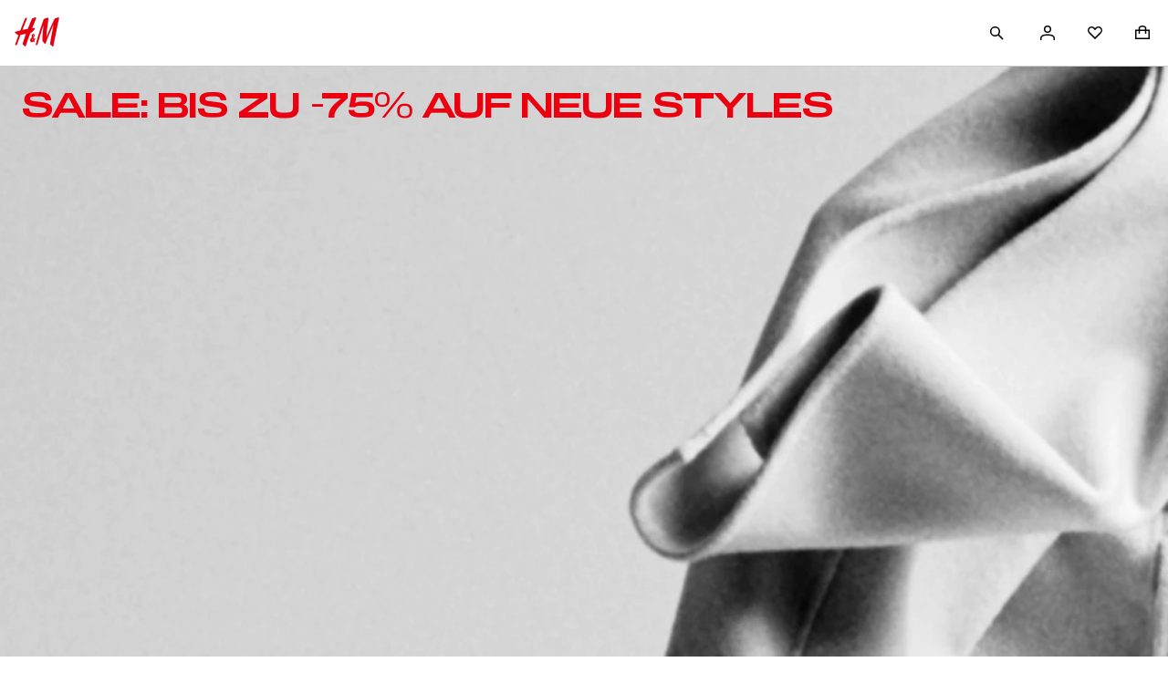

--- FILE ---
content_type: text/css; charset=UTF-8
request_url: https://www2.hm.com/hm-inspire-discover/_next/static/css/69b1ddd65e1f8b41.css
body_size: 812
content:
html{overflow-x:auto}body>img{position:absolute;opacity:0;left:-10000px}.site-footer-scroll-stop{outline:none}.sidebar-plus-content{display:flex}.sidebar-plus-content .page-content{padding:0 var(--fds-spacing-300-px) var(--fds-spacing-600-px)}@media screen and (min-width:768px){.sidebar-plus-content .page-content{padding:0 var(--fds-spacing-400-px) var(--fds-spacing-600-px)}}.page-heading{text-align:center}@media screen and (min-width:768px){.page-heading{text-align:left}}.aside{display:none}.margin-bottom{margin-bottom:var(--fds-spacing-600-px)}.main{flex:1 1;outline:none}.content-max-width{max-width:960px}.content-max-width>div{margin-bottom:20px}.center-content{margin:0 auto}.layout-normal-margin-top{margin-top:24px}.layout-normal-margin-bottom{margin-bottom:24px}#breadcrumbs-with-next-link{line-height:var(--body-text-meta-default-size-line-height-number);font-size:var(--body-text-meta-default-size-font-size-rem);font-variation-settings:var(--body-text-meta-font-variation-settings);font-family:var(--body-text-meta-font-family);font-weight:var(--body-text-meta-font-weight);text-transform:var(--body-text-meta-text-transform)}html[lang=bg-BG] #breadcrumbs-with-next-link{line-height:var(--body-text-meta-locale-bg-bg-default-size-line-height-number);font-size:var(--body-text-meta-locale-bg-bg-default-size-font-size-rem);font-family:var(--body-text-meta-locale-bg-bg-font-family);font-weight:var(--body-text-meta-locale-bg-bg-font-weight);text-transform:var(--body-text-meta-locale-bg-bg-text-transform)}html[lang=uk-UA] #breadcrumbs-with-next-link{line-height:var(--body-text-meta-locale-uk-ua-default-size-line-height-number);font-size:var(--body-text-meta-locale-uk-ua-default-size-font-size-rem);font-family:var(--body-text-meta-locale-uk-ua-font-family);font-weight:var(--body-text-meta-locale-uk-ua-font-weight);text-transform:var(--body-text-meta-locale-uk-ua-text-transform)}html[lang=el-GR] #breadcrumbs-with-next-link{line-height:var(--body-text-meta-locale-el-gr-default-size-line-height-number);font-size:var(--body-text-meta-locale-el-gr-default-size-font-size-rem);font-family:var(--body-text-meta-locale-el-gr-font-family);font-weight:var(--body-text-meta-locale-el-gr-font-weight);text-transform:var(--body-text-meta-locale-el-gr-text-transform)}html[lang=he-IL] #breadcrumbs-with-next-link{line-height:var(--body-text-meta-locale-he-il-default-size-line-height-number);font-size:var(--body-text-meta-locale-he-il-default-size-font-size-rem);font-family:var(--body-text-meta-locale-he-il-font-family);font-weight:var(--body-text-meta-locale-he-il-font-weight);text-transform:var(--body-text-meta-locale-he-il-text-transform)}html[lang=zh-TW] #breadcrumbs-with-next-link{line-height:var(--body-text-meta-locale-zh-tw-default-size-line-height-number);font-size:var(--body-text-meta-locale-zh-tw-default-size-font-size-rem);font-variation-settings:var(--body-text-meta-locale-zh-tw-font-variation-settings);font-family:var(--body-text-meta-locale-zh-tw-font-family);font-weight:var(--body-text-meta-locale-zh-tw-font-weight);text-transform:var(--body-text-meta-locale-zh-tw-text-transform)}html[lang=zh-MO] #breadcrumbs-with-next-link{line-height:var(--body-text-meta-locale-zh-mo-default-size-line-height-number);font-size:var(--body-text-meta-locale-zh-mo-default-size-font-size-rem);font-variation-settings:var(--body-text-meta-locale-zh-mo-font-variation-settings);font-family:var(--body-text-meta-locale-zh-mo-font-family);font-weight:var(--body-text-meta-locale-zh-mo-font-weight);text-transform:var(--body-text-meta-locale-zh-mo-text-transform)}html[lang=zh-HK] #breadcrumbs-with-next-link{line-height:var(--body-text-meta-locale-zh-hk-default-size-line-height-number);font-size:var(--body-text-meta-locale-zh-hk-default-size-font-size-rem);font-variation-settings:var(--body-text-meta-locale-zh-hk-font-variation-settings);font-family:var(--body-text-meta-locale-zh-hk-font-family);font-weight:var(--body-text-meta-locale-zh-hk-font-weight);text-transform:var(--body-text-meta-locale-zh-hk-text-transform)}html[lang=ko-KR] #breadcrumbs-with-next-link{line-height:var(--body-text-meta-locale-ko-kr-default-size-line-height-number);font-size:var(--body-text-meta-locale-ko-kr-default-size-font-size-rem);font-variation-settings:var(--body-text-meta-locale-ko-kr-font-variation-settings);font-family:var(--body-text-meta-locale-ko-kr-font-family);font-weight:var(--body-text-meta-locale-ko-kr-font-weight);text-transform:var(--body-text-meta-locale-ko-kr-text-transform)}html[lang=ja-JP] #breadcrumbs-with-next-link{line-height:var(--body-text-meta-locale-ja-jp-default-size-line-height-number);font-size:var(--body-text-meta-locale-ja-jp-default-size-font-size-rem);font-variation-settings:var(--body-text-meta-locale-ja-jp-font-variation-settings);font-family:var(--body-text-meta-locale-ja-jp-font-family);font-weight:var(--body-text-meta-locale-ja-jp-font-weight);text-transform:var(--body-text-meta-locale-ja-jp-text-transform)}html[lang=vi-VN] #breadcrumbs-with-next-link{line-height:var(--body-text-meta-locale-vi-vn-default-size-line-height-number);font-size:var(--body-text-meta-locale-vi-vn-default-size-font-size-rem);font-family:var(--body-text-meta-locale-vi-vn-font-family);font-weight:var(--body-text-meta-locale-vi-vn-font-weight);text-transform:var(--body-text-meta-locale-vi-vn-text-transform)}#breadcrumbs-with-next-link:hover{color:var(--base-secondary-interactive-hover)}.breadcrumbs.wrapper{display:block;position:relative;outline:none;text-align:center}@media screen and (min-width:768px){.breadcrumbs.wrapper{margin-top:0}}.ProgressButton{text-align:center;margin:var(--fds-spacing-800-px) auto 0;max-width:329px}*,:after,:before{box-sizing:border-box}a{color:inherit}figure,h1,h2,h3,h4,h5,h6,p,ul{margin:0;padding:0}

--- FILE ---
content_type: text/css; charset=UTF-8
request_url: https://www2.hm.com/hm-inspire-discover/_next/static/css/4cb63e85894898bc.css
body_size: 1274
content:
.f61c27{position:fixed;background-color:var(--fds-color-background-overlay);z-index:var(--z-index-panel);display:flex;flex-direction:column}.db5738{width:100%;inset-inline-start:0;transition:bottom .3s ease-out,transform .3s ease-out;bottom:-100%;max-height:90%}.f1b7e4{max-height:90%;bottom:0}.a13599{height:90%}.aa7db8{height:100%;top:0;inset-inline-start:-472px;transition:inset-inline-start .3s ease-out,transform .3s ease-out}.c21bc0{inset-inline-start:0}.a7dd8e{height:100%;top:0;inset-inline-end:-472px;transition:inset-inline-end .3s ease-out,transform .3s ease-out}.c32c6f{inset-inline-end:0}.e33848{height:100%;top:0;inset-inline-end:100%;transition:inset-inline-end .3s ease-out,transform .3s ease-out}.ed5575{inset-inline-end:0;width:100%}.a138d1{height:100%;top:0;inset-inline-end:100%;transition:inset-inline-end .3s ease-out,transform .3s ease-out}.b00561{inset-inline-end:0;width:100%}.fb8f1d{padding-bottom:var(--fds-spacing-200-px)}.a6e2d0{top:100%;inset-inline-start:50%;transform:translate(-50%);width:100%;height:100%;transition:top .3s ease-out,transform .3s ease-out}html[dir=rtl] .a6e2d0{inset-inline:auto 50%}.c6be8d{transform:translate(-50%,-50%);top:50%}.beef85{height:100%;top:0;inset-inline-end:100%;transition:inset-inline-end .3s ease-out,transform .3s ease-out}.dd24d4{inset-inline-end:0;width:100%}.cc1690{height:100%;top:0;inset-inline-start:100%;transition:inset-inline-start .3s ease-out,transform .3s ease-out}.b4d509{inset-inline-start:0;width:100%}.afabcc{height:100%;top:0;inset-inline-end:100%;transition:inset-inline-end .3s ease-out,transform .3s ease-out}.a1dd7a{inset-inline-end:0;width:100%}.c4be13{height:100%;top:0;inset-inline-start:100%;transition:inset-inline-start .3s ease-out,transform .3s ease-out}.c7a5dd{inset-inline-start:0;width:100%}.a82278{position:fixed;width:50%;height:100vh;inset-inline-end:0}.a55472{display:none}@media screen and (min-width:420px){.eaec9f{width:472px;max-width:100%}.b00561,.ed5575{inset-inline-end:calc(100% - 384px)}.b948a6{width:384px}.a55472{display:flex;position:fixed;width:calc(100% - 472px);height:100vh;inset-inline-start:0}}@media screen and (min-width:768px){.dd24d4{width:50%;inset-inline-end:50%}.b4d509{inset-inline-start:50%}.f391a3{width:50%}.a1dd7a{width:33.33%;inset-inline-end:66.66%}.c7a5dd{inset-inline-start:66.66%}.d78e42{width:33.33%}}.a1d55d{height:100%;overflow:auto}.cd5daa{overflow:unset}.d82eb7{background-color:var(--fds-color-background-blanket);height:100vh;inset-inline-start:0;opacity:0;overflow-y:scroll;position:fixed;top:0;transition:opacity .3s ease;width:100vw;z-index:var(--z-index-overlay)}.fb6abe{opacity:1}.f70159{font-size:var(--fds-text-label-m-default-size-font-size-rem);line-height:var(--fds-text-label-m-default-size-line-height-number);font-variation-settings:var(--fds-text-label-m-font-variation-settings);font-family:var(--fds-text-label-m-font-family);font-weight:var(--fds-text-label-m-font-weight);text-transform:var(--fds-text-label-m-text-transform)}html[lang=bg-BG] .f70159{font-size:var(--fds-text-label-m-locale-bg-bg-default-size-font-size-rem);line-height:var(--fds-text-label-m-locale-bg-bg-default-size-line-height-number);font-family:var(--fds-text-label-m-locale-bg-bg-font-family);font-weight:var(--fds-text-label-m-locale-bg-bg-font-weight);text-transform:var(--fds-text-label-m-locale-bg-bg-text-transform)}html[lang=uk-UA] .f70159{font-size:var(--fds-text-label-m-locale-uk-ua-default-size-font-size-rem);line-height:var(--fds-text-label-m-locale-uk-ua-default-size-line-height-number);font-family:var(--fds-text-label-m-locale-uk-ua-font-family);font-weight:var(--fds-text-label-m-locale-uk-ua-font-weight);text-transform:var(--fds-text-label-m-locale-uk-ua-text-transform)}html[lang=el-GR] .f70159{font-size:var(--fds-text-label-m-locale-el-gr-default-size-font-size-rem);line-height:var(--fds-text-label-m-locale-el-gr-default-size-line-height-number);font-family:var(--fds-text-label-m-locale-el-gr-font-family);font-weight:var(--fds-text-label-m-locale-el-gr-font-weight);text-transform:var(--fds-text-label-m-locale-el-gr-text-transform)}html[lang=he-IL] .f70159{font-size:var(--fds-text-label-m-locale-he-il-default-size-font-size-rem);line-height:var(--fds-text-label-m-locale-he-il-default-size-line-height-number);font-family:var(--fds-text-label-m-locale-he-il-font-family);font-weight:var(--fds-text-label-m-locale-he-il-font-weight);text-transform:var(--fds-text-label-m-locale-he-il-text-transform)}html[lang=zh-TW] .f70159{font-size:var(--fds-text-label-m-locale-zh-tw-default-size-font-size-rem);line-height:var(--fds-text-label-m-locale-zh-tw-default-size-line-height-number);font-family:var(--fds-text-label-m-locale-zh-tw-font-family);font-weight:var(--fds-text-label-m-locale-zh-tw-font-weight);text-transform:var(--fds-text-label-m-locale-zh-tw-text-transform)}html[lang=zh-MO] .f70159{font-size:var(--fds-text-label-m-locale-zh-mo-default-size-font-size-rem);line-height:var(--fds-text-label-m-locale-zh-mo-default-size-line-height-number);font-family:var(--fds-text-label-m-locale-zh-mo-font-family);font-weight:var(--fds-text-label-m-locale-zh-mo-font-weight);text-transform:var(--fds-text-label-m-locale-zh-mo-text-transform)}html[lang=zh-HK] .f70159{font-size:var(--fds-text-label-m-locale-zh-hk-default-size-font-size-rem);line-height:var(--fds-text-label-m-locale-zh-hk-default-size-line-height-number);font-family:var(--fds-text-label-m-locale-zh-hk-font-family);font-weight:var(--fds-text-label-m-locale-zh-hk-font-weight);text-transform:var(--fds-text-label-m-locale-zh-hk-text-transform)}html[lang=ko-KR] .f70159{font-size:var(--fds-text-label-m-locale-ko-kr-default-size-font-size-rem);line-height:var(--fds-text-label-m-locale-ko-kr-default-size-line-height-number);font-family:var(--fds-text-label-m-locale-ko-kr-font-family);font-weight:var(--fds-text-label-m-locale-ko-kr-font-weight);text-transform:var(--fds-text-label-m-locale-ko-kr-text-transform)}html[lang=ja-JP] .f70159{font-size:var(--fds-text-label-m-locale-ja-jp-default-size-font-size-rem);line-height:var(--fds-text-label-m-locale-ja-jp-default-size-line-height-number);font-family:var(--fds-text-label-m-locale-ja-jp-font-family);font-weight:var(--fds-text-label-m-locale-ja-jp-font-weight);text-transform:var(--fds-text-label-m-locale-ja-jp-text-transform)}html[lang=vi-VN] .f70159{font-size:var(--fds-text-label-m-locale-vi-vn-default-size-font-size-rem);line-height:var(--fds-text-label-m-locale-vi-vn-default-size-line-height-number);font-family:var(--fds-text-label-m-locale-vi-vn-font-family);font-weight:var(--fds-text-label-m-locale-vi-vn-font-weight);text-transform:var(--fds-text-label-m-locale-vi-vn-text-transform)}.f70159{display:block;margin:0 0 var(--fds-spacing-50-px)}.dd490f{color:var(--fds-color-text-attention)}.fab7d6.fab7d6{margin:0}.c74d86{text-align:center}.acf70a{text-align:start}.f8fcb6{text-align:end}.a824fb{width:100%}.aa56f0{text-wrap:wrap}.eb8ab3{text-wrap:nowrap}.c8eabd{text-wrap:balance}.d3b029{text-wrap:pretty}.dd51c7,.dfba9b,.eeb344,.ef17ef,.fd7dc5{overflow:hidden;text-overflow:ellipsis;white-space:nowrap}@supports (-webkit-line-clamp:2){.fd7dc5{white-space:normal;display:-webkit-box;-webkit-line-clamp:2;-webkit-box-orient:vertical}}@supports (-webkit-line-clamp:3){.dd51c7{white-space:normal;display:-webkit-box;-webkit-line-clamp:3;-webkit-box-orient:vertical}}@supports (-webkit-line-clamp:4){.dfba9b{white-space:normal;display:-webkit-box;-webkit-line-clamp:4;-webkit-box-orient:vertical}}@supports (-webkit-line-clamp:5){.eeb344{white-space:normal;display:-webkit-box;-webkit-line-clamp:5;-webkit-box-orient:vertical}}

--- FILE ---
content_type: application/javascript
request_url: https://www2.hm.com/Yo6CAl/KJNIo7/SWardc1/MpQCWotI/wY5rGz3bQOuYS45cEw/cUpOBTN0TwM/Xxs9EStx/bBYB
body_size: 169149
content:
(function(){if(typeof Array.prototype.entries!=='function'){Object.defineProperty(Array.prototype,'entries',{value:function(){var index=0;const array=this;return {next:function(){if(index<array.length){return {value:[index,array[index++]],done:false};}else{return {done:true};}},[Symbol.iterator]:function(){return this;}};},writable:true,configurable:true});}}());(function(){Rp();ZA8();gq8();var r2=function(){jZ=["\x6c\x65\x6e\x67\x74\x68","\x41\x72\x72\x61\x79","\x63\x6f\x6e\x73\x74\x72\x75\x63\x74\x6f\x72","\x6e\x75\x6d\x62\x65\x72"];};var KK=function(Cs){return jh["Math"]["floor"](jh["Math"]["random"]()*Cs["length"]);};var YC=function(){return ["\x3f\fH","FD6/-\x40","AX5#+^C","EI","\x40=28$YV","T[","H=4]TAY\x3f\v",",8]j\t(]]","\tK]\nY7","v","))\nNN","A\b-\vTA","\':\fY\\ XPP\x00=0<H\\","h","J=2\x00R[1","$","TMA\bn737","EN=6-","\x3fUu\f","LG\t","","<#5\n[N,(XU\x40","\f","\\LW`70<+][","~,d","p","TN\v","\n:\x07XPFA12 \fTN\t.","Y%T%_","\x00,x\\I",">\nHm&BK","CY#/_J#(P","_\\V2H1!1","r\x07*8Hx=C+UA\bY","I\rI","\x07T]K\b","WWGD7(","]=4","-]X}","*T\vMA\x3fA=+<H","_=0<OJ","(","OJ:^jP_9!<",">||.l\n","Y","]9!<7","C","*md","+#:Y[","\bYM","T","NAF12XK\'","(eIA","\x07","R\\GO7>","A$T","t5:U","\x3f#-","*DMV"," 0U\\","48","+10",",.Ld\"f.2dG!8%ceDpe}pyM.w}","L;-","\x07VQ\tH","YR0<D\bTa<d","\x3f8+r)z","PX;.<","\x00;_\\\x40","\\","E","\x3fPJ7(Y","VI;X,)4HF\b\'","d^.G\x07","G&TJkAB,#y+Y\\\f=AJoMZ=4","./;][","r\x071<\rX]\x3fC5JG\bD(2\tR","TK\x00[150\rUC=\bRXJH","C\t_T","f.S\x07{L,\'","\bUQY7)-\x07","][","FD4\"\t\x00O[#(P","1q\vJ]N2<][\b;","SA\n&BLT","L]\b=RU","H428\"SK","\v","J","\fB1%<:nf","D535","*\nHm(\x07T9PCL4",":","RK/_]","G(","!RpT\b~1!7P\\","5)U[","SA","R_","/\\U]","(]]e\n_6_D\b/","B=","YY\v","A\b;P","a","}EH","TME\bH9","-C","ALCC+<H","uOMH)-SA\"\x3f_","(pp,D\rfVC<#+\nNp\'^","\x007-","O9XMA\b;)8OJN","<>.}nQ-a_Ne;CL&\b;`\v;\x40m1.Qr\bWe;n:*=\t}fp)te3Z,qn.>\'[+zi8B/\x073.Ub&\x00\x00xg7ll1~d*\b8F,Se9`r..Vm(0xkN;nm}E%(<p#Ngl\v&Kn\r\b|+pS1G+uX&#0\x07\'xm\ro2\x07\"~f\b9ste3Z,,qlS>0[+Xi;d/3.b%\x00p\x00xk7l1\t}l*\v(F+Se`.<Vn$2^xN8~\x07qE&\n<w3Neln\v&Kg\r\b2|)`S;G.uX3#0r\'xK\rl2\"}f\vp)ta3Z\nqn.>2[+zi<t/\x073.{b&\x00{\x00xg7h1~l*\b8F&Se9`r..Vn0xpN;n\x00}E%<p#Nil\v\x00Kn\r\bG|+pS*G-\bX&#0b\'xm\rl2\x07\"~v\bp%te3Z,,qk>>0y(\\i;d/3.b#\x00p\x00xs7l1\v}l*\rEF+Sf9`.#Vn$3xxN;\x40\x07rE&\n<s^Nel9\v&Kz\r\b2|)pS;G.uX(#0r\'x\rl2\x07\"}fp)taNZ,$qn.>\'[+zi<B/\x07-Yb&\x00y\x00xg7n1~|*\b8F>Se9`..Vn(0xsN;n6}E%<p#Nel\v\x00Kn\r\v:|+pS9G,\bX&#0v\'xm\rb2\x07\"xv\bpte3Z,,qi>>0[+ji;d/3.b#}p\"{A7l1Kn$+{\fxl\tl\x3fVn%~0k3z#Z#.$om7<p!UfL~5,}n&\x00pAc\tUl%8}n\vR+xIOu\x001 }n&\r$v\v[J;l)Zn-<p+sw#A`\x074ZKn&\"\tI2NgIl\f\buX&=p)[HN\x07=^B5%tSTG+oj\x07\b.~[\b2e2B;`l\x07.wy=;p+Wb+f\v-) EA(\b0p)Im\ro4:.}DV1x\txe;l.;\f}n\n|Exg.u>\r_n&%;X2Nel%.WWr\'xn\rl-:[dX$z0p j}\nZ4PM\n-AP\"|fZ\vVM*0p+xj9w(3:.}e>\t+MS;n\r+\\}n->y/{P\rl%Zn*}0p+tJ _;\x07z~>0r=|nl:%.WW=p)k^Ua.wLS\b0p\'\bN;nk\x07%e~{9p+xe;Z6-}l53a+J;l\nKn$9trp\t]\"!.}0z0p L}Z2..z~\x3f\bh2TG;l<6:_zV$7\thfHl\t\x07\"mj&\b0~\x3fMS;n:*<\"}c\b3d,\x40Gkm(.tN\x3f\x073RsLu\x07=\byn&y+xe;l34Kn$*\'prp\t]/}n.\b0p+J;l5\vZn$qL","I","\\iPQUx#!U]:LwP\bZif\n^UyCJ\t\x40h|i_h*J","_\\]]","#\x3fICi3CNW_x<LJ",":\nUC","(","[9*,\nO","QMY# ","!\v\x00","\\P3C,#+]C","/_\vUHa7%","=\x00RJ","+R[$aX]\r_1!1","\x00G\vUM\r92-\nQ_i^JJT\bH9\"ySAJ TXFHx/7HN\t*`pJZB*\"<[\biTJPP_9$5\n\t&\vKVTx);YL:Q\\JPZE90<O]<\b\\\bVHTD,#+H\x40YJTAE7\"w","a%jp","5+\v","t^Ve\\\x00F"];};var rK=function(EZ,An){return EZ+An;};var Fd=function Av(p3,Pz){var Tn=Av;for(p3;p3!=Fq;p3){switch(p3){case RM:{YA(Tf,[Tk()]);jn=XK(lh,[]);p3=QE;XK(tH,[]);XK(Nh,[Tk()]);(function(nn,sm){return YA.apply(this,[GM,arguments]);}(['tn','dtddBC_8CCCCCC','tBCC','tI_Bd','t','ZI','C','Z','l','II','IB','B','I666','Zd','ICZB','Z8B_','Z8nt','I','I8ZZ','ZC','Zn','tBCCCCC','ZCCC','tI'],AT));bx=YA(I1,[['nC6l8CCCCCC','ZI_','Blltl8CCCCCC','Bl_6t','nI6n6B_I6l8CCCCCC','nIdIBBt','tI','dtddBC_8CCCCCC','ddddddd','t','6C6lBZI','lZI','ZCIn','ICnd','nC6B','dZ6I','ZBtdn','ZC','I','Z','C','ZCCCCCCC','l','Zd','Z6','IC','Id','I6','d','Il','n','ZZI','ZB','ZCCC','nI6n6B_I6B','tCCC','ZCCZ','n666','ZCCCC','66','ICCC','tCC','II','IlC','666666','Z8nt','IZ','Zt','Z8_t','I8ZZ','Zn','It','IIII','IZ6','_','ICZ','d_','_B','Z8dZ'],Ql([])]);kp=function JZSpMtmLZH(){function PS(){this["PA"]=this["PA"]<<15|this["PA"]>>>17;this.f1=EX;}zX();function zO(){return Ag()+O1("\x66\x31\x38\x37\x33\x62\x64")+3;}IA();XJ();function Hr(US,LX){return US<<LX;}function BU(){return hw.apply(this,[ZJ,arguments]);}function zw(YS,ZO){return YS-ZO;}function Wf(){return Cx.apply(this,[JX,arguments]);}function Zw(){var Bj=['ST','Rv','HX','kO','T2','J2','EO','DS','Lg','pO'];Zw=function(){return Bj;};return Bj;}function lU(){var CS;CS=sX()-O();return lU=function(){return CS;},CS;}function O(){return V1(Hx(),634070);}var kw;var NO;function lj(){return qv.apply(this,[mT,arguments]);}function Hx(){return nO()+Lh()+typeof nr[Yh()[HA(wh)].name];}var gr;function GU(){var dg=function(){};GU=function(){return dg;};return dg;}function mg(){return Gr.apply(this,[K2,arguments]);}function V1(dO,TX){var ZS={dO:dO,r:TX,D:0,XX:0,f1:Q};while(!ZS.f1());return ZS["r"]>>>0;}function Mf(Df,Sh){return Df!==Sh;}function JU(pg){return ~pg;}function qv(Og,tv){var n=qv;switch(Og){case d:{var hT=tv[VA];hT[jw]=function(vO,Dw){var g=atob(vO);var Sr=RJ;var xr=[];var CA=RJ;for(var jA=RJ;fU(jA,g.length);jA++){xr[CA]=g.charCodeAt(jA);Sr=fx(Sr,xr[CA++]);}pX(xJ,[this,Rw(Y1(Sr,Dw),xT)]);return xr;};qv(k2,[hT]);}break;case k2:{var fj=tv[VA];fj[FA]=function(){var Pj=kx()[j(wh)].apply(null,[G1(Yg),jw,sr,Fw]);for(let pv=RJ;fU(pv,n1);++pv){Pj+=this[p]().toString(Rf).padStart(n1,GU()[lv(RJ)](n1,G1(ZU)));}var jv=parseInt(Pj.slice(wh,NJ),Rf);var Xw=Pj.slice(NJ);if(Iv(jv,RJ)){if(Iv(Xw.indexOf(Yh()[HA(wh)].apply(null,[Yj,Fw,G1(Fj)])),G1(wh))){return RJ;}else{jv-=gr[Fw];Xw=Y1(GU()[lv(RJ)].apply(null,[n1,G1(ZU)]),Xw);}}else{jv-=gr[jw];Xw=Y1(Yh()[HA(wh)](Yf,Fw,G1(Fj)),Xw);}var gx=RJ;var ph=wh;for(let WT of Xw){gx+=Jh(ph,parseInt(WT));ph/=Rf;}return Jh(gx,Math.pow(Rf,jv));};pX(zJ,[fj]);}break;case mT:{var Iw=tv[VA];Iw[p]=function(){return this[Jv][this[CX][RX.d]++];};qv(d,[Iw]);}break;case Lf:{var j1=tv[VA];j1[OJ]=function(QS){return this[F2](QS?this[W][zw(this[W][GU()[lv(ww)].apply(null,[mO,Fr])],wh)]:this[W].pop());};qv(mT,[j1]);}break;case Kj:{var h1=tv[VA];h1[F2]=function(Zr){return Iv(typeof Zr,GU()[lv(Fr)].apply(null,[l1,G1(wh)]))?Zr.q:Zr;};qv(Lf,[h1]);}break;case Px:{var AS=tv[VA];AS[Uf]=function(IO){return Bg.call(this[kj],IO,this);};qv(Kj,[AS]);}break;case JT:{var Lj=tv[VA];Lj[Rf]=function(Gj,JS,tO){if(Iv(typeof Gj,GU()[lv(Fr)].call(null,l1,G1(wh)))){tO?this[W].push(Gj.q=JS):Gj.q=JS;}else{lh.call(this[kj],Gj,JS);}};qv(Px,[Lj]);}break;case ET:{var qh=tv[VA];qh[RT]=function(DO,Jr){this[CX][DO]=Jr;};qh[b]=function(fX){return this[CX][fX];};qv(JT,[qh]);}break;}}var cA;function Mj(Qv,cr){return Qv&cr;}function TS(HS,jJ){var FU=TS;switch(HS){case JT:{var X2=jJ[VA];var lw=Y1([],[]);var wT=zw(X2.length,wh);while(VO(wT,RJ)){lw+=X2[wT];wT--;}return lw;}break;case Kw:{var tT=jJ[VA];FO.M=TS(JT,[tT]);while(fU(FO.M.length,ZT))FO.M+=FO.M;}break;case KJ:{k=function(hA){return TS.apply(this,[Kw,arguments]);};FO(VU,Rf,G1(B1));}break;case XS:{var t1=jJ[VA];var Ix=jJ[v1];var Th=jJ[Gg];var Gh=rA[RJ];var lr=Y1([],[]);var Af=rA[Ix];for(var hf=zw(Af.length,wh);VO(hf,RJ);hf--){var Vr=Rw(Y1(Y1(hf,Th),lU()),Gh.length);var Wr=MS(Af,hf);var TU=MS(Gh,Vr);lr+=gU(jj,[Z1(Mj(JU(Wr),TU),Mj(JU(TU),Wr))]);}return Xg(Zv,[lr]);}break;case cj:{var R2=jJ[VA];var lT=Y1([],[]);var Cw=zw(R2.length,wh);while(VO(Cw,RJ)){lT+=R2[Cw];Cw--;}return lT;}break;case JX:{var th=jJ[VA];xj.jO=TS(cj,[th]);while(fU(xj.jO.length,W2))xj.jO+=xj.jO;}break;case ZJ:{pw=function(N){return TS.apply(this,[JX,arguments]);};gU(JT,[sw,G1(I1)]);}break;case Px:{var MJ=jJ[VA];var LT=Y1([],[]);var w2=zw(MJ.length,wh);if(VO(w2,RJ)){do{LT+=MJ[w2];w2--;}while(VO(w2,RJ));}return LT;}break;case MT:{var Jw=jJ[VA];fg.Vw=TS(Px,[Jw]);while(fU(fg.Vw.length,Rj))fg.Vw+=fg.Vw;}break;case Zv:{q2=function(hU){return TS.apply(this,[MT,arguments]);};gU(U,[G1(tj),tw,Yf,RJ]);}break;}}function zh(){return pX.apply(this,[wg,arguments]);}var pw;function Xf(){return gU.apply(this,[WX,arguments]);}function Rw(WJ,PJ){return WJ%PJ;}function HA(Nr){return Zw()[Nr];}var nr;var k;function UT(){return this;}function fU(rv,Av){return rv<Av;}var VA,k2,PU,d,RU,v1,Gg,Hj,hr,mf,c1;var q2;function hw(A2,r2){var xX=hw;switch(A2){case rf:{var hJ=r2[VA];hJ[hJ[zj](xU)]=function(){wf.call(this[kj]);};Cx(zJ,[hJ]);}break;case wg:{var YX=r2[VA];YX[YX[zj](c)]=function(){this[W]=[];GS.call(this[kj]);this[RT](RX.d,this[Jv].length);};hw(rf,[YX]);}break;case Lf:{var Nw=r2[VA];Nw[Nw[zj](gh)]=function(){var Ij=this[p]();var gg=Nw[cT]();if(Kf(this[OJ](Ij))){this[RT](RX.d,gg);}};hw(wg,[Nw]);}break;case WA:{var Sj=r2[VA];Sj[Sj[zj](FA)]=function(){var xA=[];var TO=this[W].pop();var Jf=zw(this[W].length,wh);for(var CJ=RJ;fU(CJ,TO);++CJ){xA.push(this[F2](this[W][Jf--]));}this[Rf](GU()[lv(n1)](OT,vX),xA);};hw(Lf,[Sj]);}break;case S1:{var Ur=r2[VA];Ur[Ur[zj](B2)]=function(){this[W].push(Y1(this[OJ](),this[OJ]()));};hw(WA,[Ur]);}break;case ZJ:{var Xx=r2[VA];Xx[Xx[zj](EU)]=function(){this[W].push(this[OJ]()&&this[OJ]());};hw(S1,[Xx]);}break;case ET:{var kg=r2[VA];kg[kg[zj](sw)]=function(){this[W].push(zw(this[OJ](),this[OJ]()));};hw(ZJ,[kg]);}break;case XS:{var X=r2[VA];X[X[zj](Uh)]=function(){this[Rf](this[W].pop(),this[OJ](),this[p]());};hw(ET,[X]);}break;case VA:{var DX=r2[VA];DX[DX[zj](Mw)]=function(){mJ.call(this[kj]);};hw(XS,[DX]);}break;case lO:{var Sw=r2[VA];Sw[Sw[zj](mj)]=function(){this[W].push(Hr(this[OJ](),this[OJ]()));};hw(VA,[Sw]);}break;}}function WU(){return pX.apply(this,[MT,arguments]);}function Lw(){return hw.apply(this,[XS,arguments]);}function nw(Ug,v){var Kx=nw;switch(Ug){case cw:{var OO=v[VA];OO[OO[zj](pj)]=function(){this[W].push(this[qT]());};Gr(k2,[OO]);}break;case mT:{var rg=v[VA];rg[rg[zj](bh)]=function(){this[W].push(fS(this[OJ](),this[OJ]()));};nw(cw,[rg]);}break;case lO:{var sh=v[VA];sh[sh[zj](zj)]=function(){this[W].push(this[FA]());};nw(mT,[sh]);}break;case PU:{var dA=v[VA];dA[dA[zj](qg)]=function(){this[W].push(this[Uf](this[qT]()));};nw(lO,[dA]);}break;case px:{var EJ=v[VA];EJ[EJ[zj](Ar)]=function(){this[W].push(GJ(this[OJ](),this[OJ]()));};nw(PU,[EJ]);}break;case mf:{var Wh=v[VA];Wh[Wh[zj](XO)]=function(){this[RT](RX.d,this[cT]());};nw(px,[Wh]);}break;case CU:{var UX=v[VA];UX[UX[zj](Jg)]=function(){this[W].push(Jh(this[OJ](),this[OJ]()));};nw(mf,[UX]);}break;case JT:{var rr=v[VA];rr[rr[zj](ZU)]=function(){this[W].push(Rw(this[OJ](),this[OJ]()));};nw(CU,[rr]);}break;case S1:{var Nj=v[VA];Nj[Nj[zj](tJ)]=function(){this[W].push(j2(this[OJ](),this[OJ]()));};nw(JT,[Nj]);}break;case Dr:{var Oh=v[VA];Oh[Oh[zj](QO)]=function(){this[W].push(fU(this[OJ](),this[OJ]()));};nw(S1,[Oh]);}break;}}function zT(tA,xf){return tA!=xf;}function Gr(KT,Ch){var cx=Gr;switch(KT){case VA:{var Gx=Ch[VA];Gx[Gx[zj](x2)]=function(){var H1=this[p]();var MU=this[OJ]();var Qf=this[OJ]();var Bv=this[bx](Qf,MU);if(Kf(H1)){var CT=this;var qO={get(OA){CT[Mr]=OA;return Qf;}};this[Mr]=new Proxy(this[Mr],qO);}this[W].push(Bv);};hw(lO,[Gx]);}break;case If:{var fJ=Ch[VA];fJ[fJ[zj](RA)]=function(){var dr=this[p]();var Eh=this[p]();var tg=this[p]();var Xr=this[OJ]();var rS=[];for(var h=RJ;fU(h,tg);++h){switch(this[W].pop()){case RJ:rS.push(this[OJ]());break;case wh:var xv=this[OJ]();for(var Ww of xv.reverse()){rS.push(Ww);}break;default:throw new Error(kx()[j(jw)](Er,Kf(Kf([])),dj,Rf));}}var cv=Xr.apply(this[Mr].q,rS.reverse());dr&&this[W].push(this[vj](cv));};Gr(VA,[fJ]);}break;case Kw:{var z=Ch[VA];z[z[zj](FX)]=function(){this[W].push(this[cT]());};Gr(If,[z]);}break;case Kj:{var Dx=Ch[VA];Dx[Dx[zj](mA)]=function(){var MO=this[p]();var df=Dx[cT]();if(this[OJ](MO)){this[RT](RX.d,df);}};Gr(Kw,[Dx]);}break;case K2:{var zr=Ch[VA];zr[zr[zj](J)]=function(){this[W].push(Z1(this[OJ](),this[OJ]()));};Gr(Kj,[zr]);}break;case Zv:{var Ng=Ch[VA];Ng[Ng[zj](OS)]=function(){var YJ=this[p]();var wX=this[W].pop();var wr=this[W].pop();var BA=this[W].pop();var SS=this[CX][RX.d];this[RT](RX.d,wX);try{this[n1]();}catch(LJ){this[W].push(this[vj](LJ));this[RT](RX.d,wr);this[n1]();}finally{this[RT](RX.d,BA);this[n1]();this[RT](RX.d,SS);}};Gr(K2,[Ng]);}break;case ZJ:{var dJ=Ch[VA];dJ[dJ[zj](PO)]=function(){this[W].push(this[p]());};Gr(Zv,[dJ]);}break;case WX:{var Wx=Ch[VA];Wx[Wx[zj](Rj)]=function(){var S2=this[W].pop();var nf=this[p]();if(zT(typeof S2,GU()[lv(Fr)](l1,G1(wh)))){throw kx()[j(ww)].call(null,G1(sv),vv,PO,n1);}if(AO(nf,wh)){S2.q++;return;}this[W].push(new Proxy(S2,{get(nv,jh,F){if(nf){return ++nv.q;}return nv.q++;}}));};Gr(ZJ,[Wx]);}break;case Px:{var x=Ch[VA];x[x[zj](vr)]=function(){this[W].push(fx(this[OJ](),this[OJ]()));};Gr(WX,[x]);}break;case k2:{var s2=Ch[VA];s2[s2[zj](Yw)]=function(){this[W].push(this[vj](undefined));};Gr(Px,[s2]);}break;}}function RO(){return Gr.apply(this,[Kj,arguments]);}function Jh(qx,DT){return qx*DT;}function Lh(){return Vf(`${Yh()[HA(wh)]}`,H2()+1);}function qX(a,b){return a.charCodeAt(b);}var GS;function mS(){return Cx.apply(this,[S1,arguments]);}var RX;function Nx(){return qv.apply(this,[d,arguments]);}function Qw(){return hw.apply(this,[Lf,arguments]);}function VT(){return Gr.apply(this,[ZJ,arguments]);}function Ag(){return L2(`${Yh()[HA(wh)]}`,"0x"+"\x66\x31\x38\x37\x33\x62\x64");}function Z1(Fh,Gv){return Fh|Gv;}function Kf(wJ){return !wJ;}function Xg(wO,t){var IS=Xg;switch(wO){case RU:{wh=+ ! ![];Rf=wh+wh;Fw=wh+Rf;jw=wh+Fw;ww=Rf-wh+jw;sw=Fw+ww-Rf;n1=ww*Rf+jw-sw;Fr=Rf*sw-n1+ww;S=sw*jw-Fr+ww;RJ=+[];ZT=n1*Fw+Rf-jw;OT=Rf-wh+Fr;VU=Fr+Fw+OT-ww+jw;l1=Rf*wh*jw+ww-sw;cT=n1*ww-Fw+Fr*l1;B1=sw*cT-Rf-OT-wh;b2=l1+Fw*ww-wh-n1;Bx=ww*wh*n1-l1;ZU=jw*wh*Bx-n1+Fr;tw=l1+Rf*OT+Bx*wh;kX=jw*Bx+n1*OT-wh;qU=Rf*n1*ww-Bx+Fr;D1=Fr+sw+OT*n1*wh;Sx=n1*Rf+Fw*ww-jw;kf=Fw*cT+Rf+Fr+sw;b=wh*Fr+cT+n1+ww;mx=cT*Rf+l1*OT+Bx;Fj=Rf*Bx*l1-jw;Z=Bx+cT*jw+Fw;Yg=wh+cT*Fw-ww-Rf;Tx=l1*Fw+Rf+OT+ww;pj=sw*l1+ww+Bx*wh;mO=Fr+sw-OT+Rf*Fw;FX=wh+OT*ww+Fw-l1;L1=jw+ww*n1*Fr+sw;WO=l1*Fr-jw-sw*Fw;Nf=OT*jw*n1-sw+Fr;kh=sw+wh+ww*jw*OT;jU=wh+l1*ww+jw+Bx;Xh=sw*Rf+l1-ww;W2=Fr*Rf+l1*Fw+wh;I1=sw*cT-Rf;sv=OT*l1*sw+cT+Bx;Rj=Rf*Bx-jw-wh+sw;tj=Rf*wh+l1+cT*sw;Yf=Bx-Rf-n1+l1*jw;Mv=Fw*Bx-n1-jw-Rf;U1=cT*sw-n1*Bx-Fr;W=cT*Rf-sw+Fr*ww;Mr=Fw*OT*Rf+sw*ww;bx=Rf+Bx+Fr*l1+sw;lJ=cT+Fw*ww+Rf*Bx;Qh=Bx+Fr+n1-Rf;zj=ww*Fr*Rf+l1-jw;qf=Bx*l1+jw-ww*Fr;OJ=OT+jw*Bx*Rf-cT;tx=cT*Rf+Fr-n1+Fw;Xv=OT*Fw*l1+ww-Fr;Aw=n1+ww*jw*wh*OT;p=sw*Bx+Fr+n1-Fw;AU=Bx*ww+Rf*l1;HO=Rf*cT+ww+sw+l1;xU=n1+l1*Bx-sw*Fw;kj=cT*wh-n1+l1*OT;c=Bx*l1-Rf-OT+n1;RT=n1*ww+cT-sw;Jv=Fr+ww+n1*OT+Bx;gh=Bx+Rf*cT+jw-n1;FA=Bx*l1+ww+wh+sw;F2=Rf+cT+l1-sw;vX=n1+Fr-ww+OT*l1;B2=n1+l1*Bx+OT-jw;EU=Bx*n1-ww-OT+Rf;Uh=Fw*sw+Fr-wh-l1;Mw=jw-Rf+Fw*n1;mj=wh+sw*l1-jw*Rf;x2=jw*Rf+ww+n1*Fw;RA=jw+n1*l1-Fr*Rf;Er=jw+Fr+cT*Fw;dj=wh+n1*ww+Rf;vj=ww+Bx*l1*wh;mA=Rf*sw-Bx+n1*OT;J=ww*sw*Rf+n1-l1;OS=n1*sw+ww*Fw;CX=OT+sw+jw*ww-Rf;PO=Bx+jw*OT-Fr;vv=wh+Fw*l1+OT-Fr;vr=n1*sw+Bx-Fr+jw;Yw=jw*Bx-Fr*l1+OT;qT=ww*Fr-wh-Rf*l1;bh=Fr*OT+l1-sw-Fw;qg=l1*wh+cT;Uf=Bx+cT+Fr*n1-Rf;Ar=cT+sw+Fr;XO=Bx+cT-sw+ww-Rf;Jg=OT+Fr+Rf*n1*l1;tJ=OT-ww+jw*Bx+Rf;QO=ww*l1+jw*Fw*Fr;Pv=ww*l1+OT+cT+n1;LA=sw*ww+jw*n1*l1;sJ=Rf*cT-Fr*jw-Fw;xT=ww-l1-sw+n1*Bx;UO=Rf+sw-Fw+Fr+OT;Cj=OT+Fr*Rf-n1-jw;sr=Fw*l1*jw-Rf+wh;NJ=OT+ww+Fr-Fw*jw;Yj=OT-wh-ww+jw*n1;}break;case Dr:{var cS=t[VA];var A=t[v1];var kJ=Y1([],[]);var Mh=Rw(Y1(A,lU()),S);var f=ZX[cS];for(var Hg=RJ;fU(Hg,f.length);Hg++){var rX=MS(f,Hg);var BX=MS(xj.jO,Mh++);kJ+=gU(jj,[Mj(Z1(JU(rX),JU(BX)),Z1(rX,BX))]);}return kJ;}break;case jS:{var KU=t[VA];xj=function(lf,qS){return Xg.apply(this,[Dr,arguments]);};return pw(KU);}break;case JT:{var nj=t[VA];var JO=t[v1];var SX=t[Gg];var gT=t[PU];var xw=Y1([],[]);var nX=Rw(Y1(nj,lU()),b2);var rU=Eg[gT];var Kh=RJ;while(fU(Kh,rU.length)){var DJ=MS(rU,Kh);var vg=MS(fg.Vw,nX++);xw+=gU(jj,[Mj(Z1(JU(DJ),JU(vg)),Z1(DJ,vg))]);Kh++;}return xw;}break;case PU:{var Ff=t[VA];fg=function(I,DU,f2,gX){return Xg.apply(this,[JT,arguments]);};return q2(Ff);}break;case nU:{var AA=t[VA];pw(AA[RJ]);var zS=RJ;if(fU(zS,AA.length)){do{GU()[AA[zS]]=function(){var Br=AA[zS];return function(m,Cr){var Fv=xj(m,Cr);GU()[Br]=function(){return Fv;};return Fv;};}();++zS;}while(fU(zS,AA.length));}}break;case nJ:{var VJ=t[VA];var zU=t[v1];var YO=kx()[j(wh)](G1(Yg),Tx,pj,Fw);for(var Pf=RJ;fU(Pf,VJ[GU()[lv(ww)].call(null,mO,Fr)]);Pf=Y1(Pf,wh)){var fv=VJ[Yh()[HA(Rf)].call(null,FX,wh,G1(L1))](Pf);var xx=zU[fv];YO+=xx;}return YO;}break;case BS:{var rO={'\x37':GU()[lv(RJ)].apply(null,[n1,G1(ZU)]),'\x43':Yh()[HA(RJ)](tw,jw,kX),'\x4e':kx()[j(RJ)](G1(qU),D1,Sx,sw),'\x51':GU()[lv(wh)].apply(null,[jw,kf]),'\x57':GU()[lv(Rf)](Rf,G1(b)),'\x6b':GU()[lv(Fw)](RJ,mx),'\x70':Yh()[HA(wh)](Kf(Kf(wh)),Fw,G1(Fj)),'\x76':GU()[lv(jw)](Fw,G1(Z))};return function(d2){return Xg(nJ,[d2,rO]);};}break;case UU:{var wS=t[VA];var lA=t[v1];var jX=t[Gg];var MX=Y1([],[]);var bf=Rw(Y1(jX,lU()),mO);var qr=rA[lA];var bA=RJ;if(fU(bA,qr.length)){do{var kv=MS(qr,bA);var BO=MS(FO.M,bf++);MX+=gU(jj,[Z1(Mj(JU(kv),BO),Mj(JU(BO),kv))]);bA++;}while(fU(bA,qr.length));}return MX;}break;case Zv:{var bT=t[VA];FO=function(Yx,Bw,dX){return Xg.apply(this,[UU,arguments]);};return k(bT);}break;}}function nA(){this["r"]^=this["PA"];this.f1=tX;}function Cx(AJ,vA){var bg=Cx;switch(AJ){case Kw:{U2=function(m2){this[W]=[m2[Mr].q];};lh=function(Zf,Cg){return Cx.apply(this,[hr,arguments]);};Bg=function(vf,BJ){return Cx.apply(this,[jS,arguments]);};mJ=function(){this[W][this[W].length]={};};wf=function(){this[W].pop();};k=function(){return TS.apply(this,[KJ,arguments]);};NO=function(){return [...this[W]];};kw=function(Hv){return Cx.apply(this,[vh,arguments]);};GS=function(){this[W]=[];};FO=function(vx,Lv,pr){return TS.apply(this,[XS,arguments]);};pw=function(){return TS.apply(this,[ZJ,arguments]);};q2=function(){return TS.apply(this,[Zv,arguments]);};Pg=function(pf,Mg,SO){return Cx.apply(this,[Tj,arguments]);};Xg(RU,[]);B();ZX=Nh();Xg.call(this,nU,[Zw()]);kA();gU.call(this,WX,[Zw()]);rA=lS();gU.call(this,UU,[Zw()]);gr=gU(jS,[['WWN','Np','Ck','p7WWQ777777','p7WvQ777777'],Kf(wh)]);RX={d:gr[RJ],K:gr[wh],Z:gr[Rf]};;cA=class cA {constructor(){this[CX]=[];this[Jv]=[];this[W]=[];this[LA]=RJ;qv(ET,[this]);this[kx()[j(sw)](G1(U1),wh,Kf(Kf(wh)),jw)]=Pg;}};return cA;}break;case hr:{var Zf=vA[VA];var Cg=vA[v1];return this[W][zw(this[W].length,wh)][Zf]=Cg;}break;case jS:{var vf=vA[VA];var BJ=vA[v1];for(var O2 of [...this[W]].reverse()){if(br(vf,O2)){return BJ[bx](O2,vf);}}throw kx()[j(Fw)](lJ,Qh,Rj,l1);}break;case vh:{var Hv=vA[VA];if(fS(this[W].length,RJ))this[W]=Object.assign(this[W],Hv);}break;case Tj:{var pf=vA[VA];var Mg=vA[v1];var SO=vA[Gg];this[Jv]=this[jw](Mg,SO);this[Mr]=this[vj](pf);this[kj]=new U2(this);this[RT](RX.d,RJ);try{while(fU(this[CX][RX.d],this[Jv].length)){var SA=this[p]();this[SA](this);}}catch(lX){}}break;case If:{var Dv=vA[VA];Dv[Dv[zj](qf)]=function(){this[W].push(Mf(this[OJ](),this[OJ]()));};}break;case d:{var Pw=vA[VA];Pw[Pw[zj](tx)]=function(){this[W].push(d1(this[OJ](),this[OJ]()));};Cx(If,[Pw]);}break;case JX:{var Zj=vA[VA];Zj[Zj[zj](Xv)]=function(){this[W].push(Jh(G1(wh),this[OJ]()));};Cx(d,[Zj]);}break;case S1:{var CO=vA[VA];CO[CO[zj](Aw)]=function(){var Tw=[];var HU=this[p]();while(HU--){switch(this[W].pop()){case RJ:Tw.push(this[OJ]());break;case wh:var YA=this[OJ]();for(var KA of YA){Tw.push(KA);}break;}}this[W].push(this[AU](Tw));};Cx(JX,[CO]);}break;case zJ:{var G=vA[VA];G[G[zj](HO)]=function(){this[W].push(br(this[OJ](),this[OJ]()));};Cx(S1,[G]);}break;}}function n2(){this["r"]=(this["r"]&0xffff)*0xc2b2ae35+(((this["r"]>>>16)*0xc2b2ae35&0xffff)<<16)&0xffffffff;this.f1=T;}function fw(){return Cx.apply(this,[If,arguments]);}function L2(a,b,c){return a.indexOf(b,c);}function Zg(){return qv.apply(this,[Lf,arguments]);}function Ig(){return hw.apply(this,[rf,arguments]);}function Fg(){return nw.apply(this,[S1,arguments]);}function pX(pJ,wx){var Vx=pX;switch(pJ){case MT:{var OX=wx[VA];OX[OX[zj](Pv)]=function(){var sj=this[p]();var EA=this[p]();var QX=this[cT]();var Wg=NO.call(this[kj]);var Qj=this[Mr];this[W].push(function(...Uw){var qj=OX[Mr];sj?OX[Mr]=Qj:OX[Mr]=OX[vj](this);var bX=zw(Uw.length,EA);OX[LA]=Y1(bX,wh);while(fU(bX++,RJ)){Uw.push(undefined);}for(let hv of Uw.reverse()){OX[W].push(OX[vj](hv));}kw.call(OX[kj],Wg);var Jj=OX[CX][RX.d];OX[RT](RX.d,QX);OX[W].push(Uw.length);OX[n1]();var rx=OX[OJ]();while(AO(--bX,RJ)){OX[W].pop();}OX[RT](RX.d,Jj);OX[Mr]=qj;return rx;});};nw(Dr,[OX]);}break;case px:{var gf=wx[VA];gf[gf[zj](sJ)]=function(){this[W].push(VO(this[OJ](),this[OJ]()));};pX(MT,[gf]);}break;case JX:{var Lr=wx[VA];pX(px,[Lr]);}break;case xJ:{var LS=wx[VA];var sg=wx[v1];LS[zj]=function(IT){return Rw(Y1(IT,sg),xT);};pX(JX,[LS]);}break;case wg:{var Vv=wx[VA];Vv[n1]=function(){var TA=this[p]();while(zT(TA,RX.Z)){this[TA](this);TA=this[p]();}};}break;case Kj:{var qJ=wx[VA];qJ[bx]=function(Tg,LU){return {get q(){return Tg[LU];},set q(sU){Tg[LU]=sU;}};};pX(wg,[qJ]);}break;case UU:{var Z2=wx[VA];Z2[vj]=function(NA){return {get q(){return NA;},set q(TT){NA=TT;}};};pX(Kj,[Z2]);}break;case Dr:{var Sf=wx[VA];Sf[AU]=function(Uj){return {get q(){return Uj;},set q(p2){Uj=p2;}};};pX(UU,[Sf]);}break;case S1:{var N2=wx[VA];N2[qT]=function(){var Rg=Z1(Hr(this[p](),n1),this[p]());var hX=kx()[j(wh)](G1(Yg),RA,Mw,Fw);for(var fr=RJ;fU(fr,Rg);fr++){hX+=String.fromCharCode(this[p]());}return hX;};pX(Dr,[N2]);}break;case zJ:{var Sv=wx[VA];Sv[cT]=function(){var JJ=Z1(Z1(Z1(Hr(this[p](),UO),Hr(this[p](),Cj)),Hr(this[p](),n1)),this[p]());return JJ;};pX(S1,[Sv]);}break;}}function RS(){return Gr.apply(this,[Zv,arguments]);}var Eg;function F1(){return pX.apply(this,[px,arguments]);}function EX(){this["PA"]=(this["PA"]&0xffff)*0x1b873593+(((this["PA"]>>>16)*0x1b873593&0xffff)<<16)&0xffffffff;this.f1=nA;}function xh(b1){this[W]=Object.assign(this[W],b1);}function Q2(){return Gr.apply(this,[Px,arguments]);}function tX(){this["r"]=this["r"]<<13|this["r"]>>>19;this.f1=cg;}function l(){return hw.apply(this,[S1,arguments]);}function fx(E2,pA){return E2^pA;}function j2(xO,Tr){return xO/Tr;}function WS(){return Gr.apply(this,[WX,arguments]);}function d1(ch,Dh){return ch>>Dh;}function zv(){return nw.apply(this,[mf,arguments]);}function jx(){return Xg.apply(this,[nU,arguments]);}function jg(){return nw.apply(this,[JT,arguments]);}function B(){Ev=["\x61\x70\x70\x6c\x79","\x66\x72\x6f\x6d\x43\x68\x61\x72\x43\x6f\x64\x65","\x53\x74\x72\x69\x6e\x67","\x63\x68\x61\x72\x43\x6f\x64\x65\x41\x74"];}function Vf(a,b,c){return a.substr(b,c);}var Pg;function C2(){return Gr.apply(this,[VA,arguments]);}function M1(){return Gr.apply(this,[Kw,arguments]);}function dU(){return qv.apply(this,[ET,arguments]);}function GJ(jT,bJ){return jT>>>bJ;}function fS(nx,Zx){return nx===Zx;}function hO(){return nw.apply(this,[cw,arguments]);}function zX(){Pr=[]['\x65\x6e\x74\x72\x69\x65\x73']();wh=1;Yh()[HA(wh)]=JZSpMtmLZH;if(typeof window!=='undefined'){nr=window;}else if(typeof global!==[]+[][[]]){nr=global;}else{nr=this;}}var wh,Rf,Fw,jw,ww,sw,n1,Fr,S,RJ,ZT,OT,VU,l1,cT,B1,b2,Bx,ZU,tw,kX,qU,D1,Sx,kf,b,mx,Fj,Z,Yg,Tx,pj,mO,FX,L1,WO,Nf,kh,jU,Xh,W2,I1,sv,Rj,tj,Yf,Mv,U1,W,Mr,bx,lJ,Qh,zj,qf,OJ,tx,Xv,Aw,p,AU,HO,xU,kj,c,RT,Jv,gh,FA,F2,vX,B2,EU,Uh,Mw,mj,x2,RA,Er,dj,vj,mA,J,OS,CX,PO,vv,vr,Yw,qT,bh,qg,Uf,Ar,XO,Jg,tJ,QO,Pv,LA,sJ,xT,UO,Cj,sr,NJ,Yj;function mr(){return Cx.apply(this,[zJ,arguments]);}function xj(){return gU.apply(this,[JT,arguments]);}function lx(){return pX.apply(this,[S1,arguments]);}function h2(){return qv.apply(this,[Px,arguments]);}function Iv(Y2,nh){return Y2==nh;}function pU(){this["XX"]++;this.f1=Hh;}function bv(){return qv.apply(this,[JT,arguments]);}var wf;function Yv(){return hw.apply(this,[ET,arguments]);}function FJ(){this["r"]^=this["r"]>>>16;this.f1=dS;}function xS(){return qv.apply(this,[Kj,arguments]);}function mv(){this["r"]=(this["SJ"]&0xffff)+0x6b64+(((this["SJ"]>>>16)+0xe654&0xffff)<<16);this.f1=t2;}function E1(){return pX.apply(this,[UU,arguments]);}function AO(v2,QU){return v2>QU;}var Pr;function q1(){this["r"]^=this["r"]>>>13;this.f1=n2;}function XJ(){Wv=hr+PU*RU+mf*RU*RU+mf*RU*RU*RU+hr*RU*RU*RU*RU,K2=d+PU*RU,CU=Gg+d*RU,XS=VA+Gg*RU,lO=VA+PU*RU,UU=Hj+mf*RU,JT=d+Gg*RU,WA=v1+RU,MT=Hj+d*RU,Kw=VA+d*RU,WX=k2+Gg*RU,nJ=Hj+PU*RU,cj=d+RU,rf=Hj+Gg*RU,xJ=PU+mf*RU,wg=Gg+RU,DA=hr+Hj*RU+Gg*RU*RU+mf*RU*RU*RU+mf*RU*RU*RU*RU,Dr=c1+d*RU,nU=mf+PU*RU,cw=hr+RU,jj=v1+PU*RU,zJ=Gg+mf*RU,JX=hr+Gg*RU,Kj=hr+d*RU,KJ=c1+Gg*RU,Ex=mf+PU*RU+mf*RU*RU+mf*RU*RU*RU+hr*RU*RU*RU*RU,Zv=v1+hr*RU,S1=k2+d*RU,Lf=mf+Gg*RU,px=v1+Gg*RU,ZJ=mf+mf*RU,M2=d+Gg*RU+VA*RU*RU+RU*RU*RU,U=k2+mf*RU,vh=hr+PU*RU,jS=c1+PU*RU,If=PU+RU,mT=PU+d*RU,BS=d+d*RU,ET=hr+mf*RU,YT=VA+Gg*RU+PU*RU*RU+hr*RU*RU*RU+mf*RU*RU*RU*RU,Px=k2+RU,Tj=c1+mf*RU;}function lg(C1,gA){return C1<=gA;}function QJ(){return hw.apply(this,[WA,arguments]);}function HJ(){if([10,13,32].includes(this["PA"]))this.f1=pU;else this.f1=SU;}function wU(){return pX.apply(this,[xJ,arguments]);}var Ev;0xf1873bd,3742841148;function Hh(){if(this["XX"]<O1(this["dO"]))this.f1=Q;else this.f1=ff;}function Y1(Kg,hg){return Kg+hg;}function VO(zA,q){return zA>=q;}function kx(){var qw=function(){};kx=function(){return qw;};return qw;}function Nh(){return ["V","dZIPnR*yWQAkokh#BoUpZyv5w;png|f","t","D","v","/R5+X","X\t\"5J6_Gc6[9J\v-v>","Z/I\f","K","E7_\n1S\x3f","MJ%9","!TB("];}function gU(KX,sA){var sO=gU;switch(KX){case jS:{var w1=sA[VA];var AT=sA[v1];var IU=[];var gJ=Xg(BS,[]);var Hw=AT?nr[GU()[lv(l1)](ww,G1(Nf))]:nr[GU()[lv(sw)].apply(null,[Fr,G1(WO)])];for(var Vh=RJ;fU(Vh,w1[GU()[lv(ww)](mO,Fr)]);Vh=Y1(Vh,wh)){IU[kx()[j(Rf)].apply(null,[kh,jU,Xh,wh])](Hw(gJ(w1[Vh])));}return IU;}break;case UU:{var vw=sA[VA];k(vw[RJ]);var YU=RJ;if(fU(YU,vw.length)){do{Yh()[vw[YU]]=function(){var P2=vw[YU];return function(J1,jf,sx){var KS=FO(tw,jf,sx);Yh()[P2]=function(){return KS;};return KS;};}();++YU;}while(fU(YU,vw.length));}}break;case JT:{var rT=sA[VA];var z2=sA[v1];var HT=ZX[wh];var bO=Y1([],[]);var K1=ZX[rT];for(var Ef=zw(K1.length,wh);VO(Ef,RJ);Ef--){var mh=Rw(Y1(Y1(Ef,z2),lU()),HT.length);var rh=MS(K1,Ef);var gv=MS(HT,mh);bO+=gU(jj,[Mj(Z1(JU(rh),JU(gv)),Z1(rh,gv))]);}return Xg(jS,[bO]);}break;case WX:{var m1=sA[VA];q2(m1[RJ]);var KO=RJ;if(fU(KO,m1.length)){do{kx()[m1[KO]]=function(){var Ph=m1[KO];return function(VX,Qx,nS,gw){var I2=fg.call(null,VX,Mv,RJ,gw);kx()[Ph]=function(){return I2;};return I2;};}();++KO;}while(fU(KO,m1.length));}}break;case jj:{var Cv=sA[VA];if(lg(Cv,Ex)){return nr[Ev[Rf]][Ev[wh]](Cv);}else{Cv-=Wv;return nr[Ev[Rf]][Ev[wh]][Ev[RJ]](null,[Y1(d1(Cv,OT),DA),Y1(Rw(Cv,M2),YT)]);}}break;case U:{var bw=sA[VA];var cJ=sA[v1];var ZA=sA[Gg];var fA=sA[PU];var gO=Eg[ww];var gj=Y1([],[]);var xg=Eg[fA];var vJ=zw(xg.length,wh);while(VO(vJ,RJ)){var cO=Rw(Y1(Y1(vJ,bw),lU()),gO.length);var Gf=MS(xg,vJ);var Vj=MS(gO,cO);gj+=gU(jj,[Mj(Z1(JU(Gf),JU(Vj)),Z1(Gf,Vj))]);vJ--;}return Xg(PU,[gj]);}break;}}function kU(){return hw.apply(this,[VA,arguments]);}function XA(){return qv.apply(this,[k2,arguments]);}function SU(){this["PA"]=(this["PA"]&0xffff)*0xcc9e2d51+(((this["PA"]>>>16)*0xcc9e2d51&0xffff)<<16)&0xffffffff;this.f1=PS;}function j(IJ){return Zw()[IJ];}function Dg(){return nw.apply(this,[mT,arguments]);}function fh(){return hw.apply(this,[lO,arguments]);}function NX(){return hw.apply(this,[wg,arguments]);}var Bg;function g1(){return nw.apply(this,[lO,arguments]);}function QA(){return nw.apply(this,[CU,arguments]);}function Q1(){return Cx.apply(this,[d,arguments]);}function sT(){return nw.apply(this,[px,arguments]);}function G1(rj){return -rj;}function kA(){Eg=["[O\nLpN/#D","KD\rB","+DT\v%\b\x07/IWXX\'\b\bSl\\KT","","N","4T}]~t;nfO+eNr5O$-ML]3k1t","z","n_OY\f$\b\x07:WRPFZE=\f\x07.LUV^I^\t&\b\t","$\bQ-\fL_OYg\x07I(\x40VRU\nZ:T\x3f\tJUD%A%TAX^#\b"];}return Cx.call(this,Kw);function fO(){return Gr.apply(this,[If,arguments]);}function Ax(){return pX.apply(this,[Dr,arguments]);}function Yh(){var cU={};Yh=function(){return cU;};return cU;}function ff(){this["r"]^=this["D"];this.f1=FJ;}var ZX;function vT(){return nw.apply(this,[PU,arguments]);}function Q(){this["PA"]=qX(this["dO"],this["XX"]);this.f1=HJ;}function Ov(){return nw.apply(this,[Dr,arguments]);}function O1(a){return a.length;}function IX(){return gU.apply(this,[UU,arguments]);}function IA(){mf=+ ! +[]+! +[]+! +[]+! +[]+! +[],k2=[+ ! +[]]+[+[]]-+ ! +[]-+ ! +[],d=! +[]+! +[]+! +[]+! +[],Gg=! +[]+! +[],Hj=[+ ! +[]]+[+[]]-+ ! +[],hr=+ ! +[]+! +[]+! +[]+! +[]+! +[]+! +[],VA=+[],RU=[+ ! +[]]+[+[]]-[],PU=+ ! +[]+! +[]+! +[],c1=+ ! +[]+! +[]+! +[]+! +[]+! +[]+! +[]+! +[],v1=+ ! +[];}var lh;function t2(){this["D"]++;this.f1=pU;}function cg(){this["SJ"]=(this["r"]&0xffff)*5+(((this["r"]>>>16)*5&0xffff)<<16)&0xffffffff;this.f1=mv;}function lv(pS){return Zw()[pS];}function sX(){return Vf(`${Yh()[HA(wh)]}`,zO(),H2()-zO());}var U2;function H2(){return L2(`${Yh()[HA(wh)]}`,";",Ag());}function dS(){this["r"]=(this["r"]&0xffff)*0x85ebca6b+(((this["r"]>>>16)*0x85ebca6b&0xffff)<<16)&0xffffffff;this.f1=q1;}var rA;function T(){this["r"]^=this["r"]>>>16;this.f1=UT;}function lS(){return ["/D<tp8-a9^F}`)v\x3fdbCWJ#D]Xf=.P","4HqG","7jUyHtPE","f","\b"];}function nO(){return Vf(`${Yh()[HA(wh)]}`,0,Ag());}function fg(){return gU.apply(this,[U,arguments]);}function br(Ew,W1){return Ew in W1;}function MS(Of,k1){return Of[Ev[Fw]](k1);}var FO;function PT(){return pX.apply(this,[zJ,arguments]);}function XU(){return pX.apply(this,[Kj,arguments]);}var mJ;var wg,cj,MT,nJ,nU,vh,cw,Ex,DA,S1,UU,lO,ZJ,XS,WA,K2,Zv,xJ,Tj,Wv,Dr,YT,Kj,ET,U,rf,JT,CU,jS,jj,Kw,If,JX,M2,KJ,Px,mT,WX,Lf,zJ,BS,px;function jr(){return pX.apply(this,[JX,arguments]);}function P(){return Gr.apply(this,[k2,arguments]);}}();}break;case Xg:{AA=function(){return k2.apply(this,[Xg,arguments]);};p3=z8;k2(Oh,[]);Zn=cz();r2();}break;case jf:{p3+=Uf;jh[sC()[xl(Wz)].call(null,Hl,KA,b6,xk)][QT(typeof sv()[UC(kK)],rK(QT(typeof OK()[Bn(m2)],'undefined')?OK()[Bn(m2)].apply(null,[N2,HK,dk]):OK()[Bn(SK)](bA,D6,DA),[][[]]))?sv()[UC(ql)].call(null,cv,dk,Z6,Td,Ok,gK):sv()[UC(SK)](C2,Vd,LZ,WK,rZ,JO)](xx,Ss,Av(ON,[nz()[Sv(Wz)](ws,gA),Gn,jx()[IT(Sx)].call(null,X8,m2),Ql(ql),rz()[Hz(jv)](qb,PT,Ql(ql)),Ql(ql),OK()[Bn(dk)].call(null,D3,pH,Zd),Ql(ql)]));var vA;return f3.pop(),vA=xx[Ss],vA;}break;case AB:{var Kj=function(fj){f3.push(Zv);if(I3[fj]){var Lj;return Lj=I3[fj][rz()[Hz(Bv)].apply(null,[s6,Ms,N2])],f3.pop(),Lj;}var Md=I3[fj]=Av(ON,[nz()[Sv(X2)](L1,Ix),fj,sC()[xl(X2)](ph,ET,Td,SO),Ql([]),rz()[Hz(Bv)].apply(null,[s6,Ms,R3]),{}]);Bk[fj].call(Md[wx(typeof rz()[Hz(SC)],rK([],[][[]]))?rz()[Hz(SC)](Fl,Lx,WK):rz()[Hz(Bv)](s6,Ms,Ql({}))],Md,Md[rz()[Hz(Bv)](s6,Ms,R2)],Kj);Md[sC()[xl(X2)](ph,Pd,TC,SO)]=Ql(Ql(TH));var gT;return gT=Md[rz()[Hz(Bv)].apply(null,[s6,Ms,nx])],f3.pop(),gT;};p3-=xP;}break;case Bh:{p3=Fq;return f3.pop(),M3=Cd,M3;}break;case sI:{jh[OK()[Bn(X2)](lZ,Dp,Pl)][lz()[r6(ql)](g2,ET,WZ,Bv,Al)]=function(Jj){f3.push(zZ);var gs=OK()[Bn(m2)](N2,Ym,cv);var EC=nz()[Sv(S3)](tW,Mx);var Iz=jh[QT(typeof OK()[Bn(Zd)],rK([],[][[]]))?OK()[Bn(Bv)](UK,wB,bK):OK()[Bn(SK)](Xm,Js,Ql([]))](Jj);for(var qs,tT,SZ=ql,dn=EC;Iz[nz()[Sv(Bv)](KI,Bs)](nA(SZ,ql))||(dn=rz()[Hz(bA)](Dv,gA,WK),IZ(SZ,SK));gs+=dn[nz()[Sv(Bv)].apply(null,[KI,Bs])](Kn(Pl,Ns(qs,dd(R3,Nz(IZ(SZ,SK),R3)))))){tT=Iz[rz()[Hz(q2)].apply(null,[hx,N2,vd])](SZ+=ms(kK,Bv));if(jK(tT,Zv)){throw new Id(rz()[Hz(S3)](OT,bK,Dx));}qs=nA(rC(qs,R3),tT);}var Yz;return f3.pop(),Yz=gs,Yz;};p3=pP;}break;case GN:{Kj[sC()[xl(dk)](Kg,vz,tl,Wj)]=function(sn,kz){f3.push(JC);if(Kn(kz,SK))sn=Kj(sn);if(Kn(kz,R3)){var Az;return f3.pop(),Az=sn,Az;}if(Kn(kz,Bv)&&wx(typeof sn,wx(typeof rz()[Hz(SC)],rK('',[][[]]))?rz()[Hz(SC)](Kv,Bv,PT):rz()[Hz(X2)](bv,Sx,jv))&&sn&&sn[dv()[X6(m2)].call(null,Qs,Pn,Zd,b6)]){var Jz;return f3.pop(),Jz=sn,Jz;}var gn=jh[sC()[xl(Wz)](vT,pT,kK,xk)][sv()[UC(m2)](Z6,CA,bA,sT,pA,w3)](null);Kj[jx()[IT(jv)](CZ,Bm)](gn);jh[sC()[xl(Wz)].call(null,vT,TC,Ql(SK),xk)][sv()[UC(ql)](Ql(Ql({})),dk,Tj,Ql([]),Ok,zm)](gn,wx(typeof sC()[xl(Sx)],rK([],[][[]]))?sC()[xl(CA)](Tj,cZ,mC,Hd):sC()[xl(jv)](cq,BK,S3,fZ),Av(ON,[jx()[IT(Sx)](j8,m2),Ql(Ql([])),wx(typeof nz()[Sv(Ps)],rK('',[][[]]))?nz()[Sv(Ps)](v6,kj):nz()[Sv(Wz)].call(null,QA,gA),sn]));if(Kn(kz,m2)&&MK(typeof sn,rz()[Hz(Wz)].apply(null,[dK,Zm,R3])))for(var FZ in sn)Kj[wx(typeof OK()[Bn(SC)],'undefined')?OK()[Bn(SK)].call(null,Tv,ss,Ql(Ql(ql))):OK()[Bn(Sx)](R3,q,RK)](gn,FZ,function(GZ){return sn[GZ];}.bind(null,FZ));var QK;return f3.pop(),QK=gn,QK;};p3=Kp;}break;case Tq:{p3+=Pp;for(var Xz=SK;FT(Xz,Pz[sC()[xl(ql)](Tb,Rz,Yd,SC)]);Xz++){var mj=Pz[Xz];if(QT(mj,null)&&QT(mj,undefined)){for(var qn in mj){if(jh[sC()[xl(Wz)](Dn,AT,bZ,xk)][OK()[Bn(kK)](cx,Xb,X2)][rz()[Hz(Sx)](Es,Uz,Ql(ql))].call(mj,qn)){wl[qn]=mj[qn];}}}}}break;case Mg:{return Q3=jh[sC()[xl(Wz)].call(null,PK,C2,GA,xk)][OK()[Bn(kK)](cx,rn,Ql(Ql({})))][rz()[Hz(Sx)].call(null,kT,Uz,PT)].call(w2,Nn),f3.pop(),Q3;}break;case ON:{var Cd={};var fd=Pz;f3.push(Ls);p3=Bh;for(var qd=ql;FT(qd,fd[sC()[xl(ql)].call(null,dr,Ql([]),pV,SC)]);qd+=m2)Cd[fd[qd]]=fd[rK(qd,SK)];var M3;}break;case f8:{jh[sC()[xl(Wz)](lL,pr,Ql([]),xk)][sv()[UC(ql)](pT,dk,Mx,Q5,Ok,wG)](VG,k9,Av(ON,[nz()[Sv(Wz)](JD,gA),f5,jx()[IT(Sx)].call(null,nI,m2),Ql(ql),rz()[Hz(jv)](F1,PT,Bv),Ql(ql),OK()[Bn(dk)](D3,N5,dc),Ql(ql)]));var zF;return f3.pop(),zF=VG[k9],zF;}break;case TH:{BQ.Kh=fQ[VU];XK.call(this,J,[eS1_xor_4_memo_array_init()]);return '';}break;case z8:{p3=Q8;w9=gQ();BD=gr();GD=Wr();nG();W0();FV=YC();}break;case SH:{Id[OK()[Bn(kK)].apply(null,[cx,FW,cZ])]=new (jh[lz()[r6(m2)](Dw,tl,TD,Ps,Yr)])();Id[OK()[Bn(kK)](cx,FW,Ql(SK))][sC()[xl(q2)](cN,LZ,Z6,vw)]=nz()[Sv(q2)](hP,Ps);p3+=YI;}break;case XO:{Kj[wx(typeof O9()[R9(bA)],rK([],[][[]]))?O9()[R9(R3)].call(null,lV,ZF):O9()[R9(Sx)](mC,DN)]=function(w2,Nn){return Av.apply(this,[pf,arguments]);};Kj[QT(typeof nz()[Sv(R3)],rK('',[][[]]))?nz()[Sv(jv)](j5,bZ):nz()[Sv(Ps)](FD,pG)]=OK()[Bn(m2)].apply(null,[N2,mQ,Ql(Ql(SK))]);var V0;return V0=Kj(Kj[O9()[R9(jv)].apply(null,[UK,dM])]=SK),f3.pop(),V0;}break;case zq:{Kj[jx()[IT(jv)].call(null,k5,Bm)]=function(XL){return Av.apply(this,[zP,arguments]);};p3+=vE;}break;case Oq:{f3.push(l0);var I3={};p3+=W1;Kj[jx()[IT(Wz)](MM,LF)]=Bk;Kj[rz()[Hz(pV)](VV,kY,Rz)]=I3;}break;case TM:{p3+=nP;lG.wg=XG[R2];XK.call(this,AO,[eS1_xor_3_memo_array_init()]);return '';}break;case Y:{var xx=Pz[Z];var Ss=Pz[TH];var Gn=Pz[tM];p3=jf;f3.push(Ut);}break;case PH:{lG=function(Rt,xU){return k2.apply(this,[HI,arguments]);};KX=function(){return k2.apply(this,[fO,arguments]);};zr=function(){return k2.apply(this,[xM,arguments]);};p3=Xg;rL=function(){return k2.apply(this,[TO,arguments]);};}break;case RW:{tU.Sg=FV[cZ];p3+=Q1;k2.call(this,kB,[eS1_xor_5_memo_array_init()]);return '';}break;case SP:{if(QT(typeof jh[sC()[xl(Wz)](ww,Ql(Ql(ql)),kK,xk)][nz()[Sv(bA)].apply(null,[If,Yd])],jx()[IT(q2)].call(null,Jq,OX))){jh[wx(typeof sC()[xl(SC)],rK([],[][[]]))?sC()[xl(CA)](g7,Pd,pT,KQ):sC()[xl(Wz)](ww,GY,Sx,xk)][wx(typeof sv()[UC(SK)],rK([],[][[]]))?sv()[UC(SK)](D5,FD,PT,dc,x0,cQ):sv()[UC(ql)](Ql(ql),dk,nx,SK,Ok,Yt)](jh[sC()[xl(Wz)].apply(null,[ww,Td,Bv,xk])],nz()[Sv(bA)](If,Yd),Av(ON,[nz()[Sv(Wz)](G9,gA),function(gt,cL){return Av.apply(this,[BN,arguments]);},OK()[Bn(dk)].apply(null,[D3,nq,Ql({})]),Ql(Ql([])),rz()[Hz(jv)](wW,PT,pr),Ql(Ql({}))]));}(function(){return Av.apply(this,[Vp,arguments]);}());f3.pop();p3-=LI;}break;case pf:{p3=Mg;var w2=Pz[Z];var Nn=Pz[TH];var Q3;f3.push(l5);}break;case cI:{ZL=f7();XK.call(this,jb,[NL()]);LG();YA.call(this,Fh,[NL()]);p3=kf;k2(Qh,[]);k2(CH,[]);YA(B,[Tk()]);jr=XK(GM,[]);}break;case hB:{p3+=rp;f3.pop();}break;case IM:{var tX;p3=Fq;return f3.pop(),tX=wl,tX;}break;case Q8:{k2.call(this,kB,[NL()]);ZD();XK.call(this,J,[NL()]);rV();XK.call(this,AO,[NL()]);p3+=Oh;Y0();XK.call(this,sE,[NL()]);}break;case Kp:{p3=XO;Kj[nz()[Sv(Sx)](VV,kY)]=function(Iw){f3.push(bK);var zU=Iw&&Iw[dv()[X6(m2)].call(null,T7,Pn,Zd,Ms)]?function CG(){f3.push(K4);var mG;return mG=Iw[sC()[xl(jv)](bp,NG,vd,fZ)],f3.pop(),mG;}:function d5(){return Iw;};Kj[OK()[Bn(Sx)](R3,MG,PT)](zU,nz()[Sv(dk)](hx,EL),zU);var F9;return f3.pop(),F9=zU,F9;};}break;case Mf:{var J9=Pz[Z];var AX=ql;for(var DD=ql;FT(DD,J9.length);++DD){var r4=Or(J9,DD);if(FT(r4,dP)||jK(r4,DE))AX=rK(AX,SK);}return AX;}break;case kf:{l4=XK(EE,[]);XK(xM,[Tk()]);mD=XK(kI,[]);p3-=U8;XK(gh,[]);}break;case vI:{var G4=Pz[Z];f3.push(m9);var It=G4[O9()[R9(BY)](EL,CB)]||{};p3-=D1;It[O9()[R9(bZ)](dc,Sh)]=jx()[IT(mC)].apply(null,[s6,wV]),delete It[SX()[MY(13)].call(null,296,3,21,94,871)],G4[wx(typeof O9()[R9(bA)],rK('',[][[]]))?O9()[R9(R3)](k4,Tv):O9()[R9(BY)].apply(null,[EL,CB])]=It;f3.pop();}break;case QE:{FG={};bV=function(Bk){return Av.apply(this,[EB,arguments]);}([function(Ew,Aw){return Av.apply(this,[dW,arguments]);},function(xX,cV,bY){'use strict';return OU.apply(this,[Kb,arguments]);}]);p3=hB;}break;case pq:{var nV=Pz[Z];var PY=Pz[TH];var lY=Pz[tM];f3.push(Qw);jh[QT(typeof sC()[xl(Bv)],rK([],[][[]]))?sC()[xl(Wz)].call(null,C7,R3,pY,xk):sC()[xl(CA)](cG,Dx,jv,fr)][sv()[UC(ql)].apply(null,[fD,dk,CA,Ql([]),Ok,Hc])](nV,PY,Av(ON,[nz()[Sv(Wz)](n4,gA),lY,jx()[IT(Sx)](Qf,m2),Ql(ql),rz()[Hz(jv)](kx,PT,UX),Ql(ql),QT(typeof OK()[Bn(UX)],rK([],[][[]]))?OK()[Bn(dk)](D3,Cj,Td):OK()[Bn(SK)].call(null,fw,B5,Pl),Ql(ql)]));var YD;return f3.pop(),YD=nV[PY],YD;}break;case pP:{f3.pop();p3+=Xp;}break;case Aq:{var UG=Pz[Z];p3-=V1;f3.push(bc);this[SX()[MY(ql)](G0,pV,KA,tl,UL)]=UG;f3.pop();}break;case W8:{tU=function(K9,T4){return k2.apply(this,[IO,arguments]);};BQ=function(hQ,hw,OQ){return k2.apply(this,[QB,arguments]);};p3+=Ef;J5=function(){return k2.apply(this,[Tf,arguments]);};TY=function(WL,c4,MQ){return k2.apply(this,[gf,arguments]);};lt=function(){return k2.apply(this,[pf,arguments]);};Z0=function(Wc,V9){return k2.apply(this,[ON,arguments]);};}break;case Vp:{var Id=function(UG){return Av.apply(this,[Aq,arguments]);};f3.push(RG);if(wx(typeof jh[lz()[r6(ql)](Ix,SC,WZ,Bv,Al)],jx()[IT(q2)].call(null,DZ,OX))){var dU;return f3.pop(),dU=Ql({}),dU;}p3-=Ig;}break;case CP:{Kj[OK()[Bn(Sx)](R3,FY,RK)]=function(IG,jD,KG){f3.push(WZ);if(Ql(Kj[QT(typeof O9()[R9(CA)],rK('',[][[]]))?O9()[R9(Sx)](mC,t3):O9()[R9(R3)](TU,UD)](IG,jD))){jh[sC()[xl(Wz)].apply(null,[YG,Dx,Ql(Ql(ql)),xk])][sv()[UC(ql)](bA,dk,Sx,WK,Ok,kD)](IG,jD,Av(ON,[jx()[IT(Sx)](hT,m2),Ql(Ql([])),QT(typeof jx()[IT(Sx)],'undefined')?jx()[IT(dk)](Jx,Td):jx()[IT(Zd)].call(null,pL,zm),KG]));}f3.pop();};p3+=tb;}break;case EN:{var VG=Pz[Z];p3-=Rg;var k9=Pz[TH];var f5=Pz[tM];f3.push(Z9);}break;case EB:{var Bk=Pz[Z];p3=AB;}break;case gM:{TY.UM=b4[tl];XK.call(this,sE,[eS1_xor_2_memo_array_init()]);return '';}break;case Z8:{var Kw=Pz[Z];p3=Fq;var cX=ql;for(var Ur=ql;FT(Ur,Kw.length);++Ur){var R5=Or(Kw,Ur);if(FT(R5,dP)||jK(R5,DE))cX=rK(cX,SK);}return cX;}break;case B8:{var vD=Pz[Z];var YY=ql;for(var n7=ql;FT(n7,vD.length);++n7){var n9=Or(vD,n7);if(FT(n9,dP)||jK(n9,DE))YY=rK(YY,SK);}p3=Fq;return YY;}break;case mg:{p3-=h8;var wl=jh[wx(typeof sC()[xl(ql)],'undefined')?sC()[xl(CA)](JF,Bs,GY,hY):sC()[xl(Wz)](Dn,Dx,dc,xk)](gt);}break;case Cf:{Z0.S1=ZL[F0];XK.call(this,jb,[eS1_xor_1_memo_array_init()]);return '';}break;case Kb:{var Vr=Pz;p3=Fq;var hV=Vr[ql];f3.push(YQ);for(var hD=SK;FT(hD,Vr[sC()[xl(ql)].apply(null,[KP,Ql([]),MD,SC])]);hD+=m2){hV[Vr[hD]]=Vr[rK(hD,SK)];}f3.pop();}break;case BN:{var gt=Pz[Z];p3+=T1;var cL=Pz[TH];f3.push(WD);if(wx(gt,null)||wx(gt,undefined)){throw new (jh[rz()[Hz(dk)].apply(null,[D6,XQ,q2])])(sC()[xl(bA)](rP,Ql([]),Dx,A7));}}break;case Fb:{var AL=Pz[Z];f3.push(PD);var hU=AL[O9()[R9(BY)].apply(null,[EL,ZT])]||{};hU[O9()[R9(bZ)].call(null,dc,tm)]=QT(typeof jx()[IT(fD)],'undefined')?jx()[IT(mC)](r5,wV):jx()[IT(Zd)].call(null,CY,IV),delete hU[SX()[MY(13)].apply(null,[296,3,33,15,472])],AL[O9()[R9(BY)](EL,ZT)]=hU;f3.pop();p3+=CP;}break;case zP:{var XL=Pz[Z];f3.push(nL);if(QT(typeof jh[O9()[R9(dk)](DA,D0)],jx()[IT(bA)](YK,LZ))&&jh[O9()[R9(dk)].apply(null,[DA,D0])][sC()[xl(Sx)].apply(null,[pU,cv,Ql(SK),z7])]){jh[sC()[xl(Wz)].call(null,B0,ET,UK,xk)][wx(typeof sv()[UC(SK)],rK([],[][[]]))?sv()[UC(SK)](zG,Tr,OX,gw,br,jX):sv()[UC(ql)].apply(null,[cv,dk,RK,P7,Ok,ML])](XL,jh[O9()[R9(dk)](DA,D0)][QT(typeof sC()[xl(jv)],rK('',[][[]]))?sC()[xl(Sx)](pU,Ql(Ql({})),Wz,z7):sC()[xl(CA)](st,Pl,m2,QX)],Av(ON,[nz()[Sv(Wz)].apply(null,[Ww,gA]),dv()[X6(ql)](Hc,ZG,CA,dk)]));}p3+=cb;jh[sC()[xl(Wz)](B0,dD,TD,xk)][sv()[UC(ql)](Bm,dk,X2,JO,Ok,ML)](XL,wx(typeof dv()[X6(m2)],'undefined')?dv()[X6(kK)].apply(null,[GG,WG,ht,kK]):dv()[X6(m2)](XX,Pn,Zd,S3),Av(ON,[nz()[Sv(Wz)](Ww,gA),Ql(Ql({}))]));f3.pop();}break;case gf:{var l9=Pz[Z];f3.push(JD);var q5=Av(ON,[dv()[X6(Wz)](K0,ql,CA,cZ),l9[ql]]);I9(SK,l9)&&(q5[sv()[UC(Zd)](Pd,R3,kY,Q5,QY,pF)]=l9[SK]),I9(m2,l9)&&(q5[jx()[IT(z7)](VF,ZU)]=l9[bx[S3]],q5[rz()[Hz(pT)](Lw,JQ,SO)]=l9[kK]),this[rz()[Hz(Z6)](nI,SC,Z6)][nz()[Sv(pV)].apply(null,[W3,HD])](q5);p3+=YM;f3.pop();}break;case Gf:{var TQ=Pz[Z];f3.push(xD);p3+=lf;var H9=Av(ON,[dv()[X6(Wz)](Lv,ql,CA,E4),TQ[ql]]);I9(SK,TQ)&&(H9[sv()[UC(Zd)](N2,R3,dD,dD,QY,cl)]=TQ[SK]),I9(m2,TQ)&&(H9[jx()[IT(z7)](XT,ZU)]=TQ[bx[S3]],H9[QT(typeof rz()[Hz(bZ)],'undefined')?rz()[Hz(pT)](YZ,JQ,R3):rz()[Hz(SC)](dX,Vw,Q5)]=TQ[kK]),this[rz()[Hz(Z6)](kC,SC,Dw)][wx(typeof nz()[Sv(jv)],rK([],[][[]]))?nz()[Sv(Ps)](X9,w4):nz()[Sv(pV)].call(null,Vn,HD)](H9);f3.pop();}break;case H8:{var pX=Pz[Z];var ND=ql;for(var nX=ql;FT(nX,pX.length);++nX){var mV=Or(pX,nX);if(FT(mV,dP)||jK(mV,DE))ND=rK(ND,SK);}return ND;}break;case XI:{var DU=Pz[Z];f3.push(M4);var RD=Av(ON,[dv()[X6(Wz)](zt,ql,CA,Mx),DU[bx[bZ]]]);p3-=EW;I9(SK,DU)&&(RD[QT(typeof sv()[UC(jv)],rK([],[][[]]))?sv()[UC(Zd)](zG,R3,Wz,Ps,QY,n0):sv()[UC(SK)].call(null,S9,RU,zG,D5,DX,nw)]=DU[bx[XQ]]),I9(m2,DU)&&(RD[jx()[IT(z7)](B7,ZU)]=DU[m2],RD[rz()[Hz(pT)].apply(null,[v6,JQ,Ps])]=DU[kK]),this[wx(typeof rz()[Hz(UX)],rK('',[][[]]))?rz()[Hz(SC)](dk,Q0,DA):rz()[Hz(Z6)].call(null,dX,SC,C2)][wx(typeof nz()[Sv(MF)],rK([],[][[]]))?nz()[Sv(Ps)].apply(null,[fV,QL]):nz()[Sv(pV)].apply(null,[D4,HD])](RD);f3.pop();}break;case dW:{var Ew=Pz[Z];var Aw=Pz[TH];p3-=RW;f3.push(Gr);}break;}}};var jK=function(p5,Uw){return p5>Uw;};var UY=function(dY){var Q9=dY%4;if(Q9===2)Q9=3;var gY=42+Q9;var h9;if(gY===42){h9=function kF(I4,Y9){return I4*Y9;};}else if(gY===43){h9=function bL(ft,Hr){return ft+Hr;};}else{h9=function jt(G5,O5){return G5-O5;};}return h9;};var FT=function(b9,Fk){return b9<Fk;};var k2=function W4(Xk,W9){var hF=W4;do{switch(Xk){case vP:{Xk=Oq;Bc=X2*SK*vw-kK+Bv;N0=Bv*X2-Ps+m2*vw;WV=vw*pV-Bv*Zd+SK;tw=Zd+Ps-X2+vw*Bv;}break;case XW:{if(H5(WQ,ql)){do{var CU=IZ(dd(rK(WQ,K7),f3[dd(f3.length,SK)]),gU.length);var f0=Or(rX,WQ);var jL=Or(gU,CU);DQ+=XK(ff,[Kn(nA(T9(f0),T9(jL)),nA(f0,jL))]);WQ--;}while(H5(WQ,ql));}Xk=Dh;}break;case Uf:{ZY=PU-pV+Ps+vw*X2;VX=vw*Ps-Zd-kK*X2;qL=Ps*R3*Bv*CA-m2;Jt=SK+vw*X2+Ps-Zd;CL=Ps+PU*Bv*pV*SK;z5=Ps*pV-Bv+vw*R3;Xk-=v8;OG=X2*vw-CA+Ps;}break;case S8:{Xk=GO;sV=R3+pV*Bv*kK*Zd;AF=X2*vw+pV-Zd*SK;C9=PU-Zd+X2*vw-m2;C5=kK*PU*Zd+Bv-CA;NF=vw*kK+X2-SK;}break;case gg:{Xk+=pb;sD=R3+PU-kK+vw*CA;v5=X2+Bv*PU*SK+vw;SQ=SK*CA*vw-pV*R3;zQ=CA*vw-m2-Zd-SK;TX=m2+vw*Ps+CA-X2;Xw=R3*Bv*m2*Zd+pV;X0=CA-Bv*kK+vw*R3;}break;case F:{B0=PU*Bv*Ps-R3;Z7=kK*Zd*CA*SK-R3;z4=PU*Ps+R3+X2;Xk=EH;U5=SK-m2+X2*R3*CA;SF=PU+vw*Bv+kK+Ps;}break;case V1:{Qs=Zw-bD+Ec-qr+Zd+BL;zL=X2+vw*Ps+pV+m2;Xk=Jb;EX=X2-SK+vw*Ps;HF=pV*PU-Ps-kK-SK;MV=Bv*kK*X2+Ps;ZG=Zd*kK+PU*Bv+Ps;}break;case gN:{return XK(Z8,[XU]);}break;case Uq:{O4=kK+X2*R3;Xk=JE;Ix=Ps*CA*m2+R3-pV;Kr=X2+kK-R3+pV*Zd;LZ=Ps*X2*m2+pV-Bv;}break;case f1:{z9=PU*pV-SK+Zd-kK;jc=Bv+PU*pV+m2+X2;r9=m2*vw-SK+Zd*PU;rr=PU-SK+X2*vw+m2;m4=R3*X2*Zd+SK+m2;H0=Ps+R3*vw;T0=X2*R3*m2*Ps+Bv;Xk=Qb;RL=X2*vw-pV*SK*Bv;}break;case I8:{lU=Bv*Ps*PU-kK*SK;Ac=pV*vw-SK-R3*Zd;vV=R3*SK*vw+Bv-X2;E5=pV*PU*m2+CA*X2;LX=Zd*Ps*pV+PU*kK;Xk-=rb;}break;case JE:{RK=Zd*R3+Bv*kK-CA;gw=CA*pV+Ps+PU*SK;Xk=vW;JL=CA*R3+vw+Bv*pV;N9=CA+vw*Zd-pV-SK;hr=vw*SK-R3+pV*Zd;fD=X2*Zd+pV-CA-kK;}break;case SM:{return XK(rO,[bF]);}break;case Hh:{if(H5(Zc,ql)){do{var U9=IZ(dd(rK(Zc,E7),f3[dd(f3.length,SK)]),Nc.length);var Ar=Or(HQ,Zc);var x5=Or(Nc,U9);XU+=XK(ff,[Kn(T9(Kn(Ar,x5)),nA(Ar,x5))]);Zc--;}while(H5(Zc,ql));}Xk-=OW;}break;case k8:{M7=Ps*Zd+m2+vw*pV;Zr=pV-PU+R3+vw*Bv;wF=CA*Zd*X2+vw*m2;Xk=wp;JX=CA+Ps*X2+R3*vw;}break;case tM:{OD=Bv*X2*Ps*kK-CA;C4=vw*R3+Zd+PU*Ps;LD=pV+kK+X2*R3*Zd;Xk=I8;j0=Zd+PU*m2*pV-CA;SG=PU*X2-SK+R3-Bv;cY=CA*vw-kK-Bv*X2;}break;case pE:{TG=PU*CA+m2+kK-Zd;EV=m2+kK+R3*Ps*Zd;Xk=Rg;Xt=X2+Ps*vw-R3;NU=Zd+X2*m2*Ps*CA;}break;case K8:{Tv=SK*X2*Zd*CA+Ps;hx=pV*SK+R3*vw+Ps;Xk=sq;lV=Ps*Zd*X2+SK;ZF=vw*CA-SK-Zd;}break;case BB:{nU=m2+pV*vw+Bv*X2;Xk=wb;rF=R3*vw+PU-kK*Ps;HU=PU*pV*kK-X2;m5=X2*vw-m2+CA+Zd;F5=CA*vw-kK-PU-X2;rw=pV+vw*Ps+CA+Bv;UF=R3*pV*Zd-kK;}break;case GI:{xV=SK*CA*Zd*Ps-Bv;xL=vw*R3+CA*Zd-kK;Kc=m2*Ps-X2+vw*Bv;LV=Bv*vw-kK*m2-X2;Fr=Zd*pV*Bv+vw-X2;Xk=f1;zD=m2+R3+kK*PU*Ps;Pt=PU*X2+Zd+kK-Bv;}break;case II:{Xk=fN;Bt=CA*vw+Bv*R3*Ps;xk=X2+CA+Zd*R3*SK;S4=vw+Bv*X2*pV-kK;Qt=PU*Ps*kK-pV+R3;J4=SK-R3+pV*CA*Zd;}break;case kN:{gX=vw*R3+X2-pV+PU;R7=Ps*Zd+SK+pV*vw;fY=LZ+dF-gX+R7;OY=X2-Bv-Ps+R3*PU;Xk-=qE;DL=Ps+kK+vw*CA+m2;Zm=vw+X2*kK-R3+pV;}break;case Rq:{JU=X2*Ps*kK*Bv-SK;Xk-=IE;Sr=vw*Ps+pV*R3*kK;fG=vw*CA-SK+PU-Bv;qF=PU+CA*vw-m2-Zd;NV=Bv+vw*pV+R3*X2;UQ=X2*Zd*Bv-kK*pV;}break;case NB:{G9=Bv+PU*m2*Zd;Qc=CA*SK*vw+kK*Ps;DX=vw-SK+Zd*pV-X2;DV=kK+CA+R3*PU-SK;F4=Zd*Bv*R3-CA+X2;Xk+=BB;}break;case VI:{VF=CA*pV+vw*X2+SK;Xk=Nf;lw=pV*kK*PU+Ps-m2;cG=Ps+Zd*X2*m2-R3;PL=X2+SK+kK*vw;cU=Zd*vw+pV-PU-X2;P9=kK+Zd*Ps*X2+R3;nQ=Bv+X2+vw*kK;}break;case Vg:{sr=R3+Ps*PU+CA*Zd;gG=Zd*pV*Ps;Xk=rf;}break;case r8:{sY=kK-X2+vw*m2-pV;B9=R3*CA*m2*Ps-kK;A9=vw*m2-CA+X2*Ps;g4=R3*vw+Bv*Ps+SK;g0=H4+vd+SD-xt+Xc;RU=vw*X2-kK+CA*Zd;Xk-=cb;nD=kK*PU*m2-Bv+CA;GU=R3+Ps+PU*Bv*pV;}break;case wP:{Pn=Bv*SK*PU-R3+X2;P0=PU+vw-kK+CA;GX=SK*m2+vw*kK-X2;Rc=X2+pV*SK*Bv+vw;kV=vw*R3-Ps*pV-m2;kU=m2*Ps-kK+vw+PU;qc=CA*PU+vw+X2*Zd;Xk=b1;}break;case Rh:{var LY=FV[U0];for(var qY=dd(LY.length,SK);H5(qY,ql);qY--){var wX=IZ(dd(rK(qY,V4),f3[dd(f3.length,SK)]),fX.length);var XD=Or(LY,qY);var RQ=Or(fX,wX);b7+=XK(ff,[Kn(T9(Kn(XD,RQ)),nA(XD,RQ))]);}Xk+=RM;}break;case tq:{Xk=rf;return XK(Wp,[b7]);}break;case OP:{var XU=rK([],[]);var HQ=fQ[St];var Zc=dd(HQ.length,SK);Xk+=w;}break;case rH:{D9=PU*X2+vw+Zd*pV;RV=CA*Ps+m2*PU*X2;JV=vw+m2*R3*PU+CA;Mc=pV+m2+X2*PU-R3;Yc=R3*vw-Zd-pV-m2;Xk=A1;g5=PU+vw*R3+pV+CA;M5=kK*Zd*PU-m2*R3;vc=vw*pV+Ps+R3+PU;}break;case p1:{NQ=R3*vw+kK-SK+Ps;bU=CA+Zd*R3*X2+PU;Xk-=Xg;qU=PU+X2+R3*Ps*Bv;vX=R3+Bv*SK*CA*X2;sX=Ps+X2*vw-Bv*R3;B4=pV*Ps-SK+vw*R3;x4=X2+Bv+PU*R3+vw;wG=CA*PU+X2+R3-kK;}break;case bg:{var S5=dd(tr.length,SK);while(H5(S5,ql)){var p7=IZ(dd(rK(S5,cw),f3[dd(f3.length,SK)]),Jr.length);var Er=Or(tr,S5);var p0=Or(Jr,p7);Dc+=XK(ff,[nA(Kn(T9(Er),p0),Kn(T9(p0),Er))]);S5--;}Xk-=kN;}break;case Ef:{d9=vw-Zd+PU*R3+kK;Xk-=N;AQ=Zd+X2+pV*m2*PU;Gw=SK+pV*X2+Ps*vw;xw=PU+m2*vw+Bv-R3;}break;case vW:{MD=R3+Zd*X2-Ps+CA;Y5=CA*vw+pV*kK+Bv;Q4=X2*Zd*R3+Ps+SK;Cr=Bv-Zd+Ps*kK*PU;QD=vw+Bv*m2+R3+kK;UV=vw*kK+m2*PU*Zd;dD=kK*PU-R3-Bv-m2;SU=R3*Ps+vw-CA;Xk=VB;}break;case k1:{dk=CA*m2+pV-Ps;bA=Zd+X2*m2-R3-Bv;BY=pV+X2+Ps*kK;tl=pV*kK+m2+Zd+Ps;mC=R3*kK*SK+X2-Ps;TD=PU+Bv*Zd-X2;NG=X2+Bv*PU-pV*Zd;AT=m2+CA-kK+X2+Zd;Xk=fB;}break;case bO:{Ec=Bv*PU-X2*pV+Zd;Xk-=r8;vd=m2*CA-PU+R3*Zd;z7=Ps*X2-SK-m2*pV;nx=Zd+m2*R3*kK;qr=SK+kK*pV+Zd-X2;dc=pV+X2*CA+Bv*m2;D5=Zd*X2-R3+m2;}break;case dN:{IU=CA*vw-m2;wU=vw+X2*pV*Bv*kK;bX=PU+R3*pV*CA;Xk=v8;O0=Ps+Bv*R3*X2+vw;BX=Zd*PU*SK+CA-Bv;VD=Zd*PU*m2-R3-SK;JQ=kK*X2*Bv-CA*m2;}break;case qO:{Dk=PU+vw*m2*Bv+Ps;H7=PU+SK+pV*vw-X2;mU=pV*CA+PU*X2-Bv;ZQ=PU+Zd*R3*X2+Bv;Xk+=H1;lr=CA+SK+Ps*Bv*Zd;GL=R3+Ps*Zd*pV+kK;}break;case VO:{x7=m2*vw-X2*Bv-kK;NX=R3+m2*X2*Bv*pV;Xk=wh;CD=PU+Zd+vw*Ps+CA;XY=pV*CA*Zd+m2*Bv;Sc=PU*X2-kK+Bv-Zd;LQ=Ps-X2+vw*m2-PU;}break;case Ng:{X2=m2*CA-R3+Ps;pV=m2*SK*Bv+Ps-CA;vw=R3*Ps-kK+X2*pV;Xk=QI;bt=Ps*vw-CA-m2*SK;ql=+[];}break;case M1:{t5=CA*PU+vw-Zd-SK;CX=SK+m2-kK+X2*PU;r0=pV*vw-CA+m2*R3;C0=Zd+X2+m2*R3*pV;Cw=CA+Zd*PU+Bv*m2;Hd=vw+CA+X2;Xk-=xI;}break;case np:{return c0;}break;case OI:{fU=pV*vw+PU-Zd*X2;T5=Ps+vw*CA+Bv+X2;Xk-=qH;FX=R3*Bv*X2-Ps*CA;RX=Zd+pV+PU*X2+Ps;xr=vw*pV-kK*Zd-Bv;x9=Ps*PU*kK-m2-X2;cc=m2*pV*PU+vw-R3;n5=CA*vw-Ps+pV*Bv;}break;case lg:{Ok=vw*m2+PU*Bv+CA;dK=vw*Zd+kK-Ps-X2;PD=Zd*PU+Ps*X2;Ic=m2*CA*PU+R3-Ps;Xk=tH;nF=Ps*vw-X2+Bv-PU;nw=pV+Zd*PU+Bv+SK;}break;case QP:{Bm=SK*CA*Ps+pV+X2;v4=vw-kK+X2*PU-pV;Xk+=BE;l0=vw*Bv-X2+kK*pV;Mr=SK*PU*R3-CA+Bv;rU=vw+PU+m2-pV-Zd;p9=PU*X2-Zd-kK-Ps;}break;case zf:{zY=m2+X2*vw-Bv-PU;RY=SK*pV*kK*PU;gV=SK*CA-PU+vw*Zd;E9=R3*CA*Zd*SK+m2;Fc=vw*X2-PU+CA+Ps;Xk+=cW;FL=R3+vw*SK*X2+PU;}break;case bI:{return XK(k1,[Dc]);}break;case fM:{Xk-=LW;XF=vw*Zd-pV-kK*R3;HG=X2+CA*Bv*PU+kK;rt=Zd-SK+vw*X2+R3;vF=SK-pV+vw*m2*Ps;tG=pV*PU*Bv;}break;case IO:{var V4=W9[Z];var U0=W9[TH];var fX=FV[cZ];Xk=Rh;var b7=rK([],[]);}break;case Qb:{Xk=cf;VQ=PU*Bv-pV+vw*R3;tt=pV*X2+vw*Bv-R3;N7=Ps*vw+X2+SK;IF=R3-Bv+vw*kK*SK;wc=R3*vw-PU-CA*Zd;I5=SK+vw*kK-Ps-m2;}break;case QB:{var E7=W9[Z];Xk=OP;var St=W9[TH];var wt=W9[tM];var Nc=fQ[VU];}break;case Ub:{Js=PU*Ps*CA-X2-kK;Xk=S8;Dv=CA+vw*Ps+PU-R3;OT=Ps*vw+pV+X2-SK;Lc=pV*vw+PU+Ps*m2;XV=vw*m2+X2-R3+kK;}break;case EE:{Gk=m2+Ps*X2*kK*Bv;cr=Bv+CA*Zd*X2+R3;L4=X2*m2+Zd*PU-vw;Xk=M1;M0=Zd-pV*Ps+vw*R3;Nr=SK*X2+vw+R3+Ps;}break;case dW:{SV=vw+Zd*kK-X2+pV;Wj=PU+vw-CA+Ps-m2;YV=kK*X2*Zd+vw-R3;QU=Bv*SK+Zd+vw*Ps;wL=PU+Bv*vw+X2+kK;Xk=EO;mX=R3+m2*Bv*PU-SK;}break;case mM:{Xk=WP;Jw=m2*PU*pV-Bv;DG=Ps*CA*SK*pV+Bv;I0=R3*X2+Ps*SK*vw;A5=R3+m2*vw-Bv+CA;}break;case Ff:{xt=pV*vw+R3-Zd*kK;jV=R3*vw-m2-Ps*Bv;Xk=SE;CV=CA+R3*PU*m2+pV;n0=Zd*kK*pV+Ps-X2;UU=kK*CA+R3+m2*vw;}break;case AW:{Xk=cB;PX=vw+SK+m2*X2*PU;xY=Bv*R3*Zd+kK+Ps;Br=Zd*m2*Ps*R3+X2;gK=pV+CA*X2*Zd;}break;case qE:{var w5=W9[Z];var c0=rK([],[]);var vQ=dd(w5.length,SK);Xk=np;if(H5(vQ,ql)){do{c0+=w5[vQ];vQ--;}while(H5(vQ,ql));}}break;case Sf:{Et=Bv-X2+PU+R3*vw;v0=vw*Bv*m2-SK-PU;Xk=k8;n4=vw*CA+Zd*X2+SK;B7=vw*R3-SK+PU;}break;case sW:{AU=Zd*PU*m2+pV;IV=CA*vw*SK-R3+kK;Cc=pV+kK*vw+Zd-PU;VY=kK*vw-Bv+pV*PU;Bw=m2+PU-CA+vw*R3;W7=Zd+pV+Ps*PU*Bv;Xk+=j1;}break;case FN:{s9=R3*pV*Zd+vw-SK;tF=X2*pV*Ps;KF=pV*Bv-CA+X2*vw;TV=R3-SK+kK+X2*vw;Xk=Tg;DF=Bv*X2-PU+CA*vw;}break;case hE:{LL=Bv*Zd*kK*m2-CA;xG=vw*X2+kK-R3-PU;Xk-=CE;P5=CA*pV*R3-SK-X2;xc=Ps*pV*CA*Bv+kK;Gt=Ps*m2*R3*X2-kK;Sw=PU+X2*Zd*kK+CA;}break;case rB:{SL=Bv*vw+pV+X2-Ps;Xk=sO;zV=CA-Bv+pV*R3*X2;GV=X2*vw+Bv-CA-Ps;qG=R3+SK+Ps*vw;tL=CA*pV+vw*R3;}break;case N:{ck=SK+kK*vw+Bv;c9=R3*m2*Bv*pV+CA;EU=PU*m2*pV+R3+Zd;GF=SK*R3*vw+Zd;Xk-=jM;s4=pV*vw-kK+Ps*Zd;TL=Ps*R3*pV-X2+Bv;Ir=PU*R3+Bv*Ps*Zd;}break;case KB:{Jk=X2-m2*kK+vw*Bv;Xk=zp;K0=pV-CA+kK+PU*Zd;qt=R3-PU+SK+vw*Zd;zc=SK-m2+CA*Zd*pV;kL=X2*vw-Ps-m2*Bv;xQ=m2*kK*PU*Ps+X2;kQ=Bv+Ps*R3*X2+CA;}break;case bb:{j5=SK*vw*Ps-pV+X2;mQ=X2*R3*CA-Zd*SK;ww=X2*SK-pV+CA*vw;Yt=R3+Bv*Ps*PU-Zd;x0=kK*vw-PU-Zd;cQ=vw*m2*kK+PU;Dn=kK-X2+Ps*vw+CA;Xk-=gq;}break;case mp:{W5=vw*Ps-X2*kK-PU;Tj=CA*R3+Bv+pV+PU;L9=SK+kK*CA*Bv*R3;cD=m2-Ps-pV+Bv*vw;TF=m2+pV*Bv*PU+Zd;WX=Ps*vw-pV-Bv-Zd;tV=vw*R3-Zd-SK;Xk=Uh;mw=Bv+vw*Ps-PU-m2;}break;case mh:{PG=R3*PU+vw*kK+pV;Uc=vw*pV+Ps+Zd*CA;IY=CA*m2*R3*kK-Ps;vT=pV*vw+Bv-Zd;Xk+=bb;SD=PU-X2+vw*CA+kK;VL=Bv*pV+X2+vw*CA;}break;case kI:{Xk+=X;MF=PU-m2-R3+pV*Bv;UK=Bv-m2+kK*R3;TC=pV+Zd-Bv+X2+kK;N2=Ps+R3*Bv-kK-m2;fZ=pV*X2-Bv-CA*kK;}break;case OH:{mr=SK*PU*pV-Ps+CA;Dr=X2*PU+SK-pV;IQ=kK+Bv*vw+X2+m2;QV=SK+CA*Ps*R3+PU;Tc=vw*R3-m2-kK*X2;Xk=sW;Yw=m2*vw+Ps+PU;pQ=X2*m2*PU-Zd;Ot=vw*Zd-SK-kK*PU;}break;case ZP:{d4=Bv*Zd+vw*X2*SK;Pw=CA*vw-pV-Bv+m2;Fw=Bv-SK+X2*Ps+vw;b5=PU*R3*kK+CA-Ps;Xk+=sE;}break;case tH:{QF=kK+X2*vw-PU-pV;BF=Ps-kK-Zd+vw*R3;Vc=R3+PU+CA*vw+kK;Pr=m2+Ps+vw*pV-R3;ED=Zd+PU+CA+vw+R3;CY=pV+vw*Bv-m2+Ps;Xk=Y8;}break;case QI:{Xk=qH;Zd=m2-SK+X2;cZ=SK+R3*X2-Bv-pV;VU=Zd*SK*X2+Bv+pV;PU=Ps*SK*R3-pV;Bs=kK-PU+Zd*pV+Ps;zG=SK+CA*pV-Bv*m2;}break;case gW:{QX=vw*pV+X2*Zd+CA;Vk=Zd+vw*X2+Ps+SK;rG=R3*vw+CA-m2+PU;q7=Zd+Bv*PU*m2-vw;Xk=Og;d7=Zd*Ps+PU*Bv*m2;YX=PU*m2*Zd-X2+Ps;}break;case Iq:{NY=pV*vw+Ps*PU+CA;Xk=PP;Tw=vw*X2+kK+SK;IL=X2*SK*vw-Zd-Bv;qV=R3+Zd*kK*Ps*CA;EF=Zd*SK*PU*kK;}break;case A1:{YF=vw+Zd*Bv*CA+Ps;Xk+=hb;R0=PU*X2+Bv*vw-Zd;QY=PU+vw+X2*R3-m2;X9=SK+Bv+PU*X2-Zd;k4=Zd+vw*pV-kK*R3;HX=X2*vw+Zd-pV+Bv;}break;case sO:{FF=pV*CA+Ps+vw*R3;d0=kK+vw*Bv+PU-X2;Xk+=kh;RF=vw*SK*X2+CA*kK;m0=PU*pV+Ps+SK+CA;KV=m2-SK+Bv*vw-pV;BV=pV-Bv*Ps+vw*R3;AY=vw*R3+CA*Zd*m2;}break;case LN:{tD=R3*Bv+X2*pV*Ps;kw=X2+PU+vw*m2;Lt=kK*R3*PU-Ps*Bv;CF=Bv*R3+pV*vw;Rr=PU*Zd+vw+X2-Bv;Xk=mM;vt=vw*R3-Zd+PU-SK;}break;case AI:{g9=Zd*CA+X2+vw+m2;P4=Zd*PU*m2-pV*SK;HV=Bv+Ps*kK*R3*pV;Xk-=bW;K5=Zd+vw*pV+R3*Bv;HY=X2*vw-SK-R3*Bv;tk=Bv*Zd*X2-Ps;}break;case jB:{Xk=rf;var Zt=W9[Z];lG.wg=W4(qE,[Zt]);while(FT(lG.wg.length,Z6))lG.wg+=lG.wg;}break;case Vq:{for(var WY=ql;FT(WY,EG.length);++WY){jx()[EG[WY]]=Ql(dd(WY,Zd))?function(){return Fd.apply(this,[RW,arguments]);}:function(){var KY=EG[WY];return function(wr,z0){var Ht=tU(wr,z0);jx()[KY]=function(){return Ht;};return Ht;};}();}Xk=rf;}break;case PB:{dr=PU+Ps+X2*vw;V5=vw*kK+Ps*R3+PU;Xk-=qN;U4=Ps-m2-kK+vw*pV;kr=X2*vw+Bv+kK+Ps;HD=Zd-Ps+Bv*PU+m2;R4=X2*vw+Bv*SK*pV;}break;case Uh:{Tt=Ps*Zd+vw*R3-SK;Lk=PU*m2+kK+Ps*vw;Xk-=Wb;lD=Zd*CA*R3+kK*PU;L0=Zd*kK*m2+Bv*PU;L5=PU+vw*Bv+kK;}break;case xg:{Mt=CA*SK*pV*Zd;tY=vw*pV-kK+Ps+PU;jF=CA*Ps+Bv*R3*pV;BU=Zd*PU+Ps*X2-pV;qQ=vw*X2+R3*CA;Xk=rH;}break;case R1:{AV=X2*m2-Bv+R3*vw;kG=vw*SK*X2-Zd*m2;A0=pV-X2-m2+CA*vw;QQ=R3*vw+Bv-PU+m2;N4=kK+m2+pV*vw+Zd;Ow=R3*Ps*CA*kK-SK;qw=Bv+vw*pV+Ps+kK;Xk=Sf;}break;case Pq:{OL=Ps*Bv*kK*pV+CA;Z4=PU+Zd-pV+Ps*vw;b0=vw*R3-SK-Ps-X2;hX=X2-Ps+Zd*PU+kK;rY=m2+CA*X2*Zd+vw;Xk=r8;IX=Zd*PU+Bv*kK+X2;Dt=X2+Zd*vw-PU+SK;Jc=Ps*vw-kK+PU+pV;}break;case Dh:{return XK(Rg,[DQ]);}break;case cf:{Ft=wc+l0+q4+I5-zD-w3;nY=PU*Zd+vw+CA+SK;r5=kK+m2*CA*Ps*R3;Xk=xg;xF=PU*Ps*SK+m2+vw;X4=kK*PU*R3-X2;JY=m2*SK+pV+vw*CA;}break;case Tf:{f3.push(v4);J5=function(jG){return W4.apply(this,[jB,arguments]);};lG(Bv,l0);f3.pop();Xk=rf;}break;case HO:{pw=vw*SK-Zd+PU*R3;vU=kK+R3*vw-Zd-m2;Xr=SK*m2*pV*PU+vw;Kt=kK*Bv*Zd*CA;fL=CA*kK+PU*Zd+Ps;dG=vw*pV-CA-Zd-m2;Xk=pE;f4=CA+pV*kK+vw*R3;}break;case P:{AD=SK*PU*Bv*Ps-vw;Xk=zB;ID=pV*Ps*Bv*CA+SK;Ct=CA*X2*Zd+R3;rQ=R3*CA*Zd*m2+kK;}break;case YN:{b6=X2+Zd+pV*Bv+kK;DA=Bv*R3+pV*SK;BK=m2*R3*Ps-PU+X2;LF=CA*kK+pV-Ps+PU;pr=R3*pV*SK-m2;Xk+=hf;}break;case mg:{sL=kK*R3*PU-m2-CA;Xk-=jb;LU=R3*SK*PU+Zd+vw;nt=Ps*m2*CA*Zd;wY=SK*Zd*PU+Ps*vw;j9=X2*vw+Ps-kK;WF=kK+R3*vw+pV-PU;}break;case gf:{var Oc=W9[Z];var cw=W9[TH];var nc=W9[tM];var Jr=b4[tl];var Dc=rK([],[]);Xk+=qI;var tr=b4[Oc];}break;case pg:{sQ=PU+vw*pV+kK;sw=vw+PU*Zd-Ps+Bv;Lr=R3*CA*pV*m2+kK;Xk-=jH;YU=X2*Zd*m2+R3;qX=pV*PU+vw*CA+Ps;gD=PU*pV+Bv-Ps*X2;}break;case WP:{Xk=XM;S0=Zd+Ps*PU-m2;I7=kK*PU*SK*Ps-R3;q9=PU*kK*Bv-vw-pV;lF=R3-Zd+Ps*PU*kK;}break;case cI:{HL=m2*vw*kK-R3-Bv;Hl=SK-Zd+vw*Ps;Vd=vw*kK*m2+pV+Zd;Xk=vE;rZ=SK+Zd-vw+R3*PU;ws=Zd*pV*CA+vw+PU;WU=m2+R3+Zd*X2*kK;M9=pV+CA*kK*PU+vw;BG=R3*CA*Ps-Bv*kK;}break;case gP:{var cF=W9[Z];var vL=rK([],[]);Xk=rf;for(var Qr=dd(cF.length,SK);H5(Qr,ql);Qr--){vL+=cF[Qr];}return vL;}break;case TH:{Xk+=bb;Uz=pV*SK-R3+Zd*X2;bK=kK*pV*Bv-m2+SK;Ms=Ps*kK-Bv+PU*m2;F0=vw+Bv-m2+kK*X2;KA=PU+X2+R3-m2;}break;case NH:{Xk=Wf;mF=CA+PU*kK*Bv*m2;pD=vw-Bv+kK*R3*PU;w0=vw*X2-R3+m2+Bv;rD=X2*Ps*CA*SK*m2;C7=SK+CA*vw+Bv*pV;JG=Bv*vw-CA+m2-SK;}break;case Wp:{Xk=rf;var MU=W9[Z];BQ.Kh=W4(gP,[MU]);while(FT(BQ.Kh.length,rU))BQ.Kh+=BQ.Kh;}break;case kH:{j4=vw*kK-Bv-Ps+PU;QA=pV*m2*SK*X2*CA;Xm=vw*CA-Ps*Bv+m2;Xk-=hh;Zw=CA*vw-R3+m2*SK;bD=vw*CA-PU+kK+Ps;BL=vw*pV-PU-m2-Ps;}break;case qH:{Wz=Zd+Ps+X2-kK*Bv;XQ=kK*CA+X2-SK-pV;tQ=X2+kK+Zd-Ps+Bv;Sx=pV+kK*Ps-SK-R3;SC=X2+CA-Zd+m2*kK;Xk-=rh;k0=Bv*m2+Ps+R3*kK;}break;case GO:{MX=CA+pV*PU*m2+Bv;gL=vw*X2-m2+Ps;hG=Zd*SK-PU+vw*X2;PF=Zd+vw*pV+Ps+PU;c5=R3+kK*X2*PU-Zd;rc=Bv+vw*Ps+X2-CA;Xk-=kH;}break;case xP:{PQ=Bv+m2*SK+CA*vw;Kv=X2+m2*kK*vw+pV;bw=R3+pV*PU-CA*kK;SY=SK*pV+vw-kK+Ps;gF=m2+kK*pV+vw*X2;q0=pV*CA+kK*X2*PU;Xk=mh;v7=vw+X2*Zd*pV+kK;M4=pV*SK+vw;}break;case Rg:{Xk+=CO;EY=Ps*Zd*X2+vw+CA;gc=X2*Bv*kK*CA+pV;J0=vw*Ps-CA;mY=SK-Ps+pV*X2*kK;Nw=m2+Ps+vw*Bv+SK;bG=Zd*vw+CA-m2*pV;}break;case zp:{jQ=R3*X2+kK+PU*CA;Xk+=lp;qD=PU*Ps*SK*Bv-CA;Y4=Zd+kK-X2+Ps*vw;t9=X2+kK*Zd*CA;dL=pV*PU+Bv*Zd+Ps;Vw=Ps+X2*Zd*Bv-CA;v9=pV+Zd*X2*R3*SK;}break;case pf:{f3.push(Mr);lt=function(ZX){return W4.apply(this,[Wp,arguments]);};Xk+=mN;BQ(p9,Ec,vd);f3.pop();}break;case wh:{sU=Bv*X2*Zd*SK+vw;Xk-=kH;lQ=R3*m2+Ps*vw+X2;Sk=CA*Ps*X2-pV-Bv;H4=PU*CA+Ps*vw;QG=CA*X2+R3+vw+kK;vG=pV*vw-m2-CA*Bv;}break;case TB:{R2=Ps+m2*R3*CA-Bv;Zv=PU*X2-R3*Bv-Zd;X5=CA*X2*Ps;Xk=Uq;Yd=Zd+Bv*kK*Ps;E4=R3*CA+PU-X2+Bv;}break;case Yg:{jw=Zd*vw+CA-m2*Ps;DY=Zd+Ps*PU*SK*Bv;UD=vw+PU*Zd-m2*CA;Xk=vN;Vt=vw+X2+CA*R3*m2;dQ=X2*m2*Zd+Ps*pV;}break;case vE:{CQ=Bv+vw*m2-kK;kt=vw+pV+PU+Ps*R3;sG=vw*X2-m2-Zd*kK;zX=CA+PU*R3-kK+vw;Xk+=pW;}break;case lq:{s5=vw*pV-PU*R3-kK;O7=R3*CA*X2+m2;w3=O4*dk-nr-EQ+s5+O7;CZ=CA+X2*Bv*pV*kK;Xk-=U1;v6=R3+CA*vw+kK-Bv;kj=SK-Bv*R3+vw*X2;}break;case wb:{Xk+=tM;zw=SK*PU*R3*m2+Zd;lc=Zd+vw*Ps-Bv*X2;t4=R3+X2*kK*Zd;mL=vw+X2*kK*Bv+SK;}break;case xh:{Xk+=RH;A4=X2+pV*vw;Qw=PU*CA*kK-X2;jU=pV*vw+R3+Zd*Ps;OV=X2+Ps+R3*Zd+PU;KQ=CA*kK+vw*Bv+pV;}break;case kf:{while(H5(Wt,ql)){var Hw=IZ(dd(rK(Wt,GQ),f3[dd(f3.length,SK)]),Gc.length);var AG=Or(p4,Wt);var KU=Or(Gc,Hw);bF+=XK(ff,[Kn(T9(Kn(AG,KU)),nA(AG,KU))]);Wt--;}Xk=SM;}break;case ON:{var K7=W9[Z];var ct=W9[TH];var gU=ZL[F0];var DQ=rK([],[]);var rX=ZL[ct];Xk=XW;var WQ=dd(rX.length,SK);}break;case PW:{Z5=Zd+Bv+vw*CA-PU;Xk=dW;PV=Ps*Zd-SK+X2*vw;E0=PU*Zd+m2+CA+kK;A7=X2+vw+Bv+R3;ZU=kK*CA*X2-Ps-PU;wD=Zd*pV-Ps*X2+vw;}break;case fN:{FQ=vw*Bv*m2-R3+PU;MG=R3*pV*Ps+kK*vw;vr=vw*CA+Bv+R3+PU;wQ=vw+CA+R3+PU*Zd;KD=vw+kK*X2*PU-Zd;Mw=X2-Zd+R3*CA*Bv;Xk+=VI;dV=SK+R3+Ps*PU*Bv;}break;case nP:{JF=vw*Bv+kK+pV*m2;hY=PU+Ps+X2*CA*Zd;Al=Bv*R3+PU*CA*kK;Xk=Ub;G0=CA*PU-kK+R3+Zd;UL=Bv*m2*pV*Zd-X2;Ym=X2+PU*R3+vw+kK;}break;case cB:{Rw=R3+PU+pV*vw+kK;ZV=CA*X2*kK+pV;Yk=Zd*Ps*kK*CA-R3;Xk=KB;KL=X2*vw+m2+R3-Ps;QL=Zd*vw-m2*kK-PU;fw=X2*R3*Ps-kK-SK;sF=X2*kK*PU-CA;kX=Bv*pV*PU+R3+kK;}break;case LE:{jY=Ps*pV+CA*vw;Xk+=Df;mt=Ps+Bv*Zd*CA+R3;pt=CA*PU-Ps*pV+vw;vY=R3+kK*vw+pV+PU;YL=Bv+Ps+PU*R3+X2;}break;case cg:{f9=R3*kK*PU-Zd*SK;hL=pV+R3+vw*SK*X2;Pc=CA+PU*SK*pV*m2;OF=Bv*kK+X2*vw+pV;Xk+=gM;lX=m2*R3-PU+vw*X2;s7=SK+kK+vw*Zd-PU;}break;case UP:{FU=Zd+X2+PU+kK+vw;lL=R3*CA+kK*Bv*X2;Xk+=Rf;dw=X2+pV+R3*vw-Zd;Nt=vw*Zd-CA*SK-pV;At=PU*Ps+m2*pV;fF=vw*pV+PU*X2;bQ=pV*CA+X2+vw+R3;h1W=vw*X2+kK+R3+PU;}break;case EN:{gMW=pV*vw-X2-Ps*Bv;RBW=PU+CA*X2*R3+Zd;kIW=R3*CA*Ps*m2-X2;Xk-=pN;R1W=pV*vw+Bv+PU*m2;QfW=SK+CA*Ps*PU-R3;ZIW=X2-m2+CA*Ps*Zd;NpW=X2*Ps*CA*kK+SK;tIW=X2*vw-CA*SK;}break;case VN:{ANW=X2*pV*CA+kK-SK;LBW=Zd*vw;pJ=X2+vw+Bv-kK+SK;p1W=PU+Ps+vw*X2-R3;UhW=pV*Ps*kK*X2+SK;VIW=m2*X2*CA*Zd-vw;Xk+=mN;JO=Zd+kK*PU-pV-R3;}break;case SE:{rBW=m2*PU+pV+vw*Ps;cfW=X2*Bv*CA*m2+pV;pS=m2+R3+X2*PU+Ps;bBW=kK+CA+m2+vw*Ps;Xk=Yp;GfW=SK-m2+Bv*vw-Zd;}break;case OE:{T8W=vw*m2+pV*Zd+PU;Xk-=NE;hqW=m2+PU*R3-Zd-Bv;FNW=Zd+kK+vw*pV-X2;NbW=vw*Bv-pV-Zd-m2;}break;case Y8:{ZhW=kK*Bv*PU*SK-Ps;gfW=Ps*pV+vw+PU*Zd;OfW=vw*pV+X2-Bv-PU;CWW=X2*vw+Ps-CA*Bv;MqW=CA*vw-pV+R3+kK;FgW=vw*X2-pV*Ps*R3;kgW=m2*kK+pV*CA*Ps;Xk=mg;AMW=SK-CA+R3+Ps*PU;}break;case HI:{var D8W=W9[Z];var GQ=W9[TH];var Gc=XG[R2];var bF=rK([],[]);var p4=XG[D8W];Xk+=Op;var Wt=dd(p4.length,SK);}break;case bP:{Lw=Ps+X2*R3*Zd-pV;EJ=PU*Zd+kK+vw*Ps;AgW=PU*Ps*kK-R3*X2;PWW=kK-R3*CA+vw*Zd;Xk-=qW;}break;case JW:{qMW=Zd*pV*X2-m2*vw;lZ=CA+Bv*PU-Ps*kK;Xk+=OE;YhW=Ps-m2+PU*Bv*pV;APW=m2*PU*CA+vw-R3;hNW=PU-Bv+Ps*vw-kK;}break;case F8:{SJ=PU*R3-SK+kK+m2;TU=CA*PU*kK-m2*Zd;ES=vw*kK+Bv+X2*m2;ZEW=X2*vw-CA*R3*SK;zm=CA*R3+m2+vw*pV;ZWW=pV*vw+PU-Ps;Xk=lg;}break;case E1:{YQ=vw*m2+Ps*Bv*SK;TbW=Ps*PU-kK+X2-SK;xgW=CA+vw+Ps*X2+PU;Xk=hf;NIW=pV*CA+m2*X2*Ps;SMW=Ps*vw+pV+Zd*CA;jPW=PU*Zd+m2*kK*R3;cx=CA*m2-SK+vw+X2;}break;case Mf:{Xk=rf;var DJ=W9[Z];var S8W=rK([],[]);var MbW=dd(DJ.length,SK);while(H5(MbW,ql)){S8W+=DJ[MbW];MbW--;}return S8W;}break;case Gq:{YIW=vw*Zd-m2*X2;REW=pV+vw*CA+R3-Zd;QPW=vw*kK*m2-PU+SK;Ww=pV*vw-Bv+kK*CA;pF=kK*vw+m2+X2+CA;Xk+=s8;}break;case fB:{GY=m2*PU-Bv-SK+CA;Xk=QP;GA=kK+Bv+m2+Ps*R3;Z6=R3+Ps+m2+PU-Bv;ET=SK+Zd*Ps+kK-pV;}break;case Wf:{r7=CA-Ps+Zd*PU;CfW=Ps+Bv*pV+X2*PU;Xk+=II;jWW=vw*R3-pV*Zd-SK;fV=R3*vw-pV-PU-CA;}break;case b1:{jfW=Zd*Ps*X2;Xk=lN;T7=R3*Zd-CA+Bv+vw;lJ=Ps*pV+Bv*kK*X2;dBW=X2*m2*pV+kK*CA;mEW=SK+Bv+Zd*pV*m2;EIW=X2*vw+PU+Ps*pV;}break;case mf:{S9=SK+pV*Ps+Bv+PU;EL=kK+CA*pV+Zd;Pl=R3*CA+Ps*kK;Mx=SK+Ps+CA*kK*Bv;WK=R3+X2-Ps+Zd*pV;SO=m2+Bv*CA+Ps*R3;Td=Zd+X2*Ps+Bv-m2;Q5=CA*m2+Zd*Bv;Xk-=Vh;}break;case Fp:{GG=Zd*PU*SK+CA-kK;ht=R3+PU+vw*CA-SK;bv=R3*Bv*Zd*kK-SK;pA=Zd*Bv*CA-Ps*m2;Xk-=Jg;nr=vw*Ps+CA*kK+m2;EQ=X2*SK*Bv*CA*kK;}break;case fh:{KIW=vw*pV+SK+CA*X2;f8W=pV+Ps*Zd*X2+PU;Xk=dN;Z9=Zd*m2-R3+vw;pPW=PU*Bv*CA-Zd*pV;wEW=Zd*PU+vw+R3*m2;}break;case wp:{dX=R3+kK*CA+X2*vw;qPW=vw+m2-Zd+PU*CA;XNW=PU*pV*m2+vw*Ps;pRW=m2*SK-pV+Zd*vw;BWW=X2+kK*R3+Ps*vw;Xk-=kH;cIW=pV*vw-X2-R3;dIW=PU*Ps+Zd*m2+X2;lhW=Bv*vw-X2+PU;}break;case LI:{JJ=pV-Bv-SK+R3*vw;YG=SK+vw*CA-pV*Ps;Xk=F;Yr=Ps-R3+CA*vw;bpW=CA+R3*vw-pV-X2;NgW=m2+Bv-CA+vw*R3;WJ=m2-CA+R3*PU+vw;}break;case EH:{XX=m2+vw*pV-kK+Bv;w8W=vw*SK*pV+m2-Ps;rhW=Zd-kK+CA*Ps*pV;fWW=SK*CA*pV*R3;YPW=vw+kK-pV+CA+PU;Xk+=kb;dfW=SK-Ps+pV*vw-CA;}break;case SW:{tbW=PU+Bv*Zd*R3*kK;tRW=vw*kK-X2-Bv-SK;CpW=CA*vw-Bv*Zd+Ps;QgW=R3*vw-PU-CA;hWW=Ps+X2+PU*Zd-SK;Xk=rB;RRW=PU*R3-Ps-Zd+m2;}break;case QW:{FMW=CA+vw*pV+PU;Xk-=Q1;HPW=R3*SK*vw+Zd*Ps;r1W=m2+Zd*vw-R3-X2;E8W=kK+Zd-SK+vw*CA;DNW=Bv*Zd*X2-kK-Ps;br=Ps*CA+vw*R3-Bv;LJ=CA-Bv+vw*kK;}break;case RW:{FIW=SK*CA*m2*pV*Zd;Xk+=EH;EbW=R3*Ps*Zd-Bv*pV;GRW=vw*Ps+kK+Bv+CA;PNW=R3+kK*vw+CA+Bv;PS=PU*X2+pV*m2*R3;}break;case z8:{W8W=R3+pV*PU+Zd-Bv;SpW=vw*X2+kK-R3*CA;vIW=R3*PU*kK-Bv-vw;mIW=kK+X2*Zd-pV+vw;Xk=JW;UX=CA*R3+PU;Y1W=PU*X2+pV-kK;}break;case QE:{PBW=Zd*SK*vw-m2-pV;xD=vw*m2*Ps-CA*R3;m9=vw*CA+X2+Ps*PU;WG=R3+Bv*vw-CA*m2;rMW=vw+kK*PU*pV+Bv;ZS=R3*X2*Ps-m2+pV;Xk=p1;}break;case XM:{TPW=vw*Bv+m2+CA+R3;qqW=m2*vw+pV-R3;gJ=R3+Ps*Bv*SK*Zd;BEW=vw*m2+kK-CA-SK;Xk-=w1;z8W=vw-pV-R3+PU*Zd;OPW=X2+Zd*Bv*SK*CA;}break;case sq:{PK=PU*pV-CA;Xk-=C1;kT=SK+m2*CA+pV*PU;FD=CA*R3*X2*SK;pG=X2+vw*pV+kK*Bv;}break;case ff:{Xk+=Ub;var gqW=W9[Z];tU.Sg=W4(Mf,[gqW]);while(FT(tU.Sg.length,cE))tU.Sg+=tU.Sg;}break;case EO:{Xk=wP;QpW=kK*Bv*PU+CA;bS=Ps*vw-Bv+X2-m2;d1W=vw*R3+X2-PU+kK;TEW=vw*CA-kK-Ps;}break;case bq:{g8W=PU-kK+vw*pV+Bv;gNW=kK*PU+vw*SK*Ps;h8W=kK-PU+R3*vw-SK;mBW=X2+pV*m2*CA*R3;Xk=rh;ZPW=CA+R3+vw*Ps+pV;QbW=pV*SK*m2*PU-X2;}break;case x8:{Xk-=Cb;kD=vw*CA-m2+PU-X2;pL=CA*Bv+vw*R3;D0=Zd+m2*X2*PU+pV;pU=pV*X2*Zd-R3*m2;ML=pV*vw+X2-SK;Tr=vw*pV-R3*m2-Ps;jX=m2+R3+vw*Bv+PU;Hc=PU*pV*kK*SK-R3;}break;case Jb:{JBW=SK*vw*Bv-Zd+pV;xMW=pV*PU+Bv*vw+R3;YNW=R3*vw-PU*Bv-Ps;S1W=Bv-R3+PU*CA*Ps;qRW=vw*X2-Ps-SK-PU;Xk-=bh;LS=vw*X2+R3-Zd*Ps;Q0=Bv*PU+R3*Zd-SK;N5=vw*R3+Zd*m2;}break;case VB:{Pd=Bv*kK*pV-Ps+R3;ngW=pV+vw+R3+m2-kK;HIW=vw+X2+Zd*kK-SK;sMW=vw*Bv+Zd*pV+kK;FpW=Ps*PU-kK-Zd;NWW=Zd*vw-PU*Ps+Bv;Xk=PB;RNW=PU+vw*Zd-X2*CA;Ls=X2+vw+Zd-kK;}break;case zB:{B5=PU*SK+Zd+pV+vw;GpW=PU+kK*vw-X2-Bv;tpW=vw*m2*Ps*SK-PU;Xk=QW;wS=kK*CA+m2*X2*Zd;}break;case fO:{f3.push(Zv);Xk+=Rf;KX=function(zpW){return W4.apply(this,[ff,arguments]);};tU(X5,Dx);f3.pop();}break;case Yp:{FEW=Bv*vw-kK-Ps;NPW=pV+X2*vw+CA;sqW=Ps*X2+R3*vw;vWW=vw*Zd-PU-m2-X2;pNW=R3*PU+CA*m2*Zd;fBW=vw-R3+PU*CA-X2;Xk+=ZI;VEW=vw*X2*SK-PU-kK;OqW=pV*R3*Zd-m2+SK;}break;case PP:{Xk=nh;fNW=X2*CA*Zd+Bv+m2;TNW=Zd*vw-m2-pV*PU;HpW=vw*pV+Bv-PU+X2;WbW=Ps*vw+m2-R3*kK;OgW=CA-SK+R3*Zd*Bv;}break;case lN:{K1W=Ps-pV-CA+R3*PU;F1W=Bv*m2*Ps+CA+vw;Xc=pV+kK*R3*Zd-vw;lgW=Zd+Bv*PU+pV;Xk-=MN;qNW=vw*CA+PU+pV-Bv;Z8W=SK-Bv+CA*X2+vw;PEW=Ps*pV+Zd+vw+R3;YJ=Zd*Ps*SK+Bv+vw;}break;case DB:{cNW=X2-Zd+vw*R3*SK;khW=Bv*vw+X2+kK-PU;HRW=PU*m2*R3+Zd+Ps;pfW=vw*X2+kK-R3;chW=R3*vw-X2-Ps*Zd;nRW=vw*R3-CA+pV*kK;Xk+=NW;}break;case ZO:{var QMW=W9[Z];var A8W=rK([],[]);Xk+=V1;var lPW=dd(QMW.length,SK);while(H5(lPW,ql)){A8W+=QMW[lPW];lPW--;}return A8W;}break;case nE:{Xk-=zg;vBW=pV*vw+kK+m2;EWW=SK-kK+X2*Zd*Ps;MpW=pV*R3+vw+Ps*PU;hPW=R3*Ps*m2*pV+Zd;rn=R3*vw+kK*CA-SK;P8W=Bv+vw*kK-CA*X2;U8W=pV*vw+R3*Ps*Bv;DhW=Bv*R3*SK*Ps+vw;}break;case Z8:{mbW=m2*Bv+kK+vw*pV;ORW=vw*X2-kK*R3;Xk=VI;PPW=Ps+vw*R3+m2*X2;GPW=PU*kK*pV+Bv+X2;Q1W=CA*vw+X2*pV+Zd;zBW=CA*vw+Bv*X2*Ps;MJ=vw*CA-R3*PU-X2;rIW=SK*Bv*m2*X2*R3;}break;case tf:{xIW=Ps*SK+vw*Bv+PU;HgW=vw*Ps+pV+PU-R3;rbW=Zd*kK*R3+Ps*X2;OEW=Ps+PU*pV*SK;Xk-=HO;FbW=X2*PU-m2-CA*R3;wIW=PU*m2+vw*R3-pV;CMW=m2*Zd+PU+vw*X2;}break;case O:{WD=Ps*Zd*X2+Bv+m2;RG=pV*Zd*R3+SK-PU;Xk+=Of;bc=vw*Bv-kK+X2*Ps;zZ=CA*SK+Zd*Bv*X2;rS=R3*kK+vw*CA+pV;U1W=R3*Zd+kK+Ps*vw;GWW=Bv*PU+Ps*vw+X2;}break;case jb:{Xk-=TO;var DIW=W9[Z];kNW.nN=W4(ZO,[DIW]);while(FT(kNW.nN.length,Ix))kNW.nN+=kNW.nN;}break;case tE:{Xk=k1;cv=Bv+R3*pV-X2*m2;OX=Zd-SK-Ps+Bv*R3;bZ=CA*Bv-X2+Ps;g2=X2*m2+pV*kK+SK;}break;case Oq:{zt=pV*X2+R3*Zd*m2;ppW=Ps*m2*X2*pV-vw;sPW=R3+vw*CA+Ps+PU;NEW=vw*pV+R3*Ps-kK;G1W=R3*vw-Ps+pV*kK;Xk-=ZO;}break;case xM:{f3.push(p1W);zr=function(FPW){return W4.apply(this,[jb,arguments]);};YA.apply(null,[Oq,[UhW,Ql(ql),WK,m2]]);f3.pop();Xk-=wE;}break;case GE:{Xk=rf;var HqW=W9[Z];var SNW=rK([],[]);for(var nfW=dd(HqW.length,SK);H5(nfW,ql);nfW--){SNW+=HqW[nfW];}return SNW;}break;case GB:{YpW=CA-kK*PU+Ps*vw;jpW=vw*pV-Bv+PU+m2;qbW=X2+vw*R3+m2*Ps;nbW=vw*pV-CA+X2-SK;Xk=fM;}break;case EP:{Es=X2+m2+Ps*vw+R3;dS=CA-pV+X2+vw*SK;M8W=Ps+Zd+m2+vw-pV;Xk-=rI;zRW=kK-PU+vw*Zd+m2;VMW=vw*Zd-Bv*SK*X2;}break;case WN:{D3=CA*PU-Bv*Zd;wpW=kK*SK*vw+R3*Ps;Xk-=pO;MMW=Bv+Zd*R3+pV*kK;g7=X2+Zd*Bv+vw-pV;N1W=PU+X2+m2*R3*Bv;gS=CA*vw+m2+kK*Zd;PpW=Bv+vw*X2+Zd*Ps;}break;case fE:{var hJ=W9[Z];Xk=rf;TY.UM=W4(GE,[hJ]);while(FT(TY.UM.length,kP))TY.UM+=TY.UM;}break;case Nf:{ggW=m2*pV*PU-Bv+SK;mgW=m2*Bv*R3*CA-SK;Xk=Pq;mNW=Zd-CA+Bv*vw;RpW=pV*vw-PU-Ps;UEW=PU*kK*CA-R3-vw;SEW=Bv*vw-pV*Ps-m2;j8W=R3*vw-SK-pV*Ps;}break;case rh:{Xk=bP;KJ=X2+Zd*PU+R3-SK;BfW=kK+m2+Zd*PU-vw;RWW=CA+kK*vw+Zd;D4=PU*Zd+CA*vw+X2;RPW=vw*CA-m2*Ps*SK;}break;case dI:{NJ=m2-Zd+X2+Ps*PU;Xk+=zp;kWW=Bv+R3*X2*Ps;P1W=Ps*vw+m2-Bv;Fl=vw*Ps+Bv+PU-m2;Lx=kK-Bv+PU*X2*m2;VV=R3*vw-X2-m2-kK;FY=X2*vw-Bv+Zd+kK;}break;case Zf:{ABW=X2*PU-pV-Bv*CA;Xk=Yg;JIW=X2+SK+R3*vw-pV;XgW=PU*X2*m2+pV;zJ=X2*m2*Bv*kK-PU;dF=pV+PU+m2+vw*X2;XEW=pV*kK*PU-X2+R3;}break;case Ap:{hRW=m2-Bv+R3+vw*X2;W1W=X2+vw*SK*pV-PU;LbW=vw*Ps+PU-X2-SK;ENW=Ps+Bv*vw-pV;kBW=kK*PU*pV-CA+m2;Xk=AW;HbW=SK-Ps+vw*X2-CA;qS=Ps+CA*R3*Zd-PU;VS=vw*pV+PU+Zd*m2;}break;case nh:{ZJ=m2+Zd*R3*X2-CA;YBW=R3*CA*Zd+Bv+SK;Xk+=FH;q1W=vw*X2+pV-Bv*R3;CgW=X2*vw-Ps-R3-PU;}break;case sp:{lNW=PU*CA+SK+Zd*m2;zEW=X2*vw-Bv-pV-Ps;Xk-=BM;zPW=PU*Ps+pV*vw+SK;Ut=Ps*X2*Zd-kK;D6=kK+Ps*vw-PU;HK=PU*SK*m2*pV-Ps;}break;case TO:{f3.push(VIW);Xk-=Yg;rL=function(IqW){return W4.apply(this,[fE,arguments]);};TY(JO,NN,SC);f3.pop();}break;case Zq:{var B8W=W9[Z];var gIW=rK([],[]);var fPW=dd(B8W.length,SK);while(H5(fPW,ql)){gIW+=B8W[fPW];fPW--;}Xk=rf;return gIW;}break;case wI:{var rfW=W9[Z];Z0.S1=W4(Zq,[rfW]);while(FT(Z0.S1.length,fD))Z0.S1+=Z0.S1;Xk=rf;}break;case Db:{pY=PU*m2+Zd-Bv;Xk=mf;gA=Zd-pV+PU+Bv*R3;Dx=kK+pV+X2*CA+SK;vz=pV+m2*Zd+PU*SK;}break;case Cq:{b1W=X2*R3*Ps-m2;Xk-=ZW;w4=Zd+R3*vw+CA-kK;ss=Ps*Zd*CA+vw;IRW=PU*pV+Zd-SK;}break;case Og:{Xk+=gp;PT=PU-Bv+X2+Zd*CA;sbW=X2+kK*PU-R3+m2;wV=m2+vw+pV-CA;SWW=m2+PU+X2*pV+CA;}break;case bN:{Xk-=gg;L1W=vw*m2+pV*PU-Zd;kJ=Zd*O4-L1W-dL+A0;BgW=vw+Ps*PU+kK*Bv;hgW=Ps*SK*vw-Zd+pV;qpW=Zd*vw-kK-X2-Bv;PhW=vw*X2+Zd*pV;}break;case qp:{QRW=pV*vw-SK+Ps+X2;dWW=vw*kK+CA-Bv+X2;hEW=OY-DL+Zm+QRW+dWW+O4;st=Ps*SK*X2*pV*kK;O1W=CA-Ps*SK+R3*vw;Xk=gW;}break;case jI:{jv=CA-X2+Zd+Bv*m2;S3=kK-R3-SK+Bv*CA;q2=Bv+kK+SK+X2;sT=R3*m2+kK*Ps-Bv;pT=SK+R3*Ps+m2;kY=R3*kK+m2-Bv;Rz=Zd*kK+m2-Bv+SK;Dw=Zd+CA+Bv*Ps-m2;Xk-=rI;}break;case vN:{P7=kK*Zd*m2+CA*Ps;k5=PU*R3*m2-kK-SK;q4=PU*R3*kK*SK-Bv;s6=SK-Zd+PU*kK*X2;xpW=Ps*SK*Zd+vw*X2;Xk=mp;C2=Bv+pV+R3*Zd;cMW=kK+CA*vw-Ps*R3;HBW=vw*kK-R3+X2-CA;}break;case Rf:{fr=Zd*PU+CA-Bv-kK;ZfW=Ps-PU+X2*pV*R3;WZ=vw-Zd+CA*X2*R3;nL=CA*vw+SK+pV;JC=Bv*PU*SK*Ps-Zd;K4=m2*CA*vw-Zd*PU;l5=vw+kK*Ps+m2*PU;Xk+=lE;Gr=CA*R3+Zd+vw*Ps;}break;case v8:{JD=m2*vw+Ps+CA+pV;WhW=PU*SK*Bv+R3*vw;vhW=SK+vw*CA-Ps*kK;vgW=R3-pV+Zd+X2*vw;wWW=m2*PU+X2*vw;Xk+=LI;}break;case hf:{VgW=vw+R3+PU*Zd*m2;LRW=CA*PU-X2*SK+R3;XWW=Ps*PU*SK-R3*kK;VPW=m2*Bv*R3+vw;B1W=X2*PU*m2+SK-vw;ONW=Zd*SK+pV+vw;GS=Ps+vw*CA+R3;Xk=Rf;}break;case Tg:{X1W=R3*PU+CA-Ps;Xk=bN;nMW=X2+vw*pV+Ps*PU;dRW=kK*vw+Zd-R3-PU;PqW=Zd*X2*pV;S7=PU*pV-m2-Zd+R3;IJ=SK-pV-kK+X2*vw;}break;case Xg:{f3.push(TbW);AA=function(BqW){return W4.apply(this,[wI,arguments]);};Z0(xgW,pY);Xk-=bW;f3.pop();}break;case Oh:{SK=+ ! ![];m2=SK+SK;kK=SK+m2;Bv=SK+kK;Ps=m2-SK+Bv;CA=kK+Ps-m2;Xk-=wp;R3=Ps*m2+Bv-CA;}break;case kB:{var EG=W9[Z];Xk-=Mh;KX(EG[ql]);}break;case Qh:{Xk=rf;z1W=[lpW(m2),pV,lpW(Bs),zG,lpW(Wz),XQ,tQ,lpW(Sx),lpW(m2),lpW(CA),XQ,lpW(Ps),kK,lpW(SC),Sx,lpW(Wz),lpW(k0),MF,ql,[pV],SK,UK,lpW(TC),Wz,ql,lpW(Bv),lpW(m2),lpW(Bv),lpW(N2),fZ,lpW(Sx),SK,Zd,lpW(pV),lpW(SK),lpW(SK),lpW(CA),Ps,CA,lpW(jv),Sx,kK,lpW(Ps),lpW(Ps),CA,lpW(S3),Ps,Ps,m2,pV,lpW(q2),kK,lpW(R3),m2,Ps,lpW(k0),sT,TC,kK,lpW(pT),kY,lpW(Rz),Dw,cv,kK,lpW(Sx),Zd,lpW(zG),q2,q2,lpW(q2),Wz,lpW(OX),k0,R3,lpW(tQ),SC,lpW(kK),lpW(Ps),lpW(pV),Zd,lpW(UK),SC,SC,lpW(TC),PU,lpW(m2),[pV],lpW(pV),lpW(SK),lpW(bZ),[CA],kK,X2,SK,SK,lpW(g2),zG,lpW(dk),kK,Ps,ql,lpW(X2),Sx,lpW(sT),S3,lpW(Ps),bA,lpW(Wz),X2,Ps,lpW(BY),jv,X2,[Zd],pV,lpW(pV),R3,lpW(R3),X2,CA,lpW(pT),sT,lpW(bA),[Wz],SC,lpW(bA),CA,X2,[ql],ql,ql,ql,ql,CA,dk,lpW(tl),[Ps],ql,lpW(mC),[CA],Ps,m2,Ps,lpW(SK),lpW(N2),[Wz],X2,kK,lpW(Bs),mC,m2,Ps,tQ,SC,lpW(TD),NG,lpW(jv),pV,lpW(pV),R3,lpW(R3),jv,lpW(m2),pV,lpW(q2),pV,[Ps],lpW(X2),S3,lpW(X2),lpW(SC),XQ,lpW(jv),lpW(BY),Zd,ql,AT,[SK],lpW(XQ),bZ,lpW(bA),jv,lpW(X2),pV,Bv,lpW(tQ),pV,jv,lpW(pV),lpW(SC),lpW(GY),ql,m2,lpW(q2),X2,[Zd],lpW(TD),ql,Sx,lpW(SC),S3,SK,lpW(Rz),Zd,XQ,lpW(SC),X2,lpW(Dw),Dw,lpW(kK),lpW(m2),kK,Bv,lpW(dk),dk,[SK],XQ,lpW(XQ),lpW(m2),S3,lpW(SK),lpW(SC),Ps,lpW(pV),Zd,lpW(BY),tQ,Bv,lpW(R3),Zd,CA,lpW(SK),lpW(TD),Sx,Dw,q2,lpW(SC),Sx,lpW(q2),lpW(CA),bZ,kK,ql,lpW(BY),GA,lpW(q2),X2,CA,lpW(g2),Rz,Zd,SK,lpW(jv),X2,lpW(X2),Sx,ql,AT,[SK],lpW(Z6),ET,lpW(pV),lpW(SC),Bv,lpW(m2),lpW(kK),lpW(dk),X2,Ps,lpW(Bv),kK,lpW(Bm),Rz,XQ,lpW(XQ),lpW(S3),lpW(kK),lpW(sT),Ps,lpW(kK),k0,lpW(R3),X2,SK,pV,R3,lpW(SC),Sx,lpW(pV),dk,lpW(bZ),CA,lpW(m2)];}break;case CH:{lRW=[[ql,ql,ql,ql,ql],[lpW(S3),lpW(kK),m2,dk,lpW(X2),Sx,lpW(q2),Sx],[],[],[],[Dw,lpW(SC),q2,lpW(X2),lpW(pV),lpW(m2),SC],[AT,lpW(pV),Sx,CA,lpW(Ps),lpW(m2)],[lpW(m2),SC,ql],[],[],[lpW(Zd),SC,kK],[],[k0,lpW(X2),lpW(SC)]];Xk=rf;}break;}}while(Xk!=rf);};var T9=function(MRW){return ~MRW;};var H5=function(TWW,CPW){return TWW>=CPW;};var AIW=function(){if(jh["Date"]["now"]&&typeof jh["Date"]["now"]()==='number'){return jh["Date"]["now"]();}else{return +new (jh["Date"])();}};var BRW=function(){return XK.apply(this,[xM,arguments]);};var OS=function(QEW,QIW){return QEW<=QIW;};var dd=function(IgW,XfW){return IgW-XfW;};var kNW=function(){return YA.apply(this,[Oq,arguments]);};var Ns=function(pIW,tPW){return pIW>>tPW;};var F8W=function(){return YA.apply(this,[Tf,arguments]);};var gQ=function(){return ["\x6c\x65\x6e\x67\x74\x68","\x41\x72\x72\x61\x79","\x63\x6f\x6e\x73\x74\x72\x75\x63\x74\x6f\x72","\x6e\x75\x6d\x62\x65\x72"];};var ms=function(CS,ApW){return CS/ApW;};var Ql=function(cpW){return !cpW;};var c7=function(kMW){return +kMW;};var rC=function(QS,bMW){return QS<<bMW;};var lpW=function(HMW){return -HMW;};var YA=function xbW(KMW,XIW){var XJ=xbW;do{switch(KMW){case Wg:{KMW+=xI;while(jK(cPW,ql)){if(QT(LgW[w9[m2]],jh[w9[SK]])&&H5(LgW,JEW[w9[ql]])){if(MhW(JEW,jr)){zbW+=XK(ff,[IhW]);}return zbW;}if(wx(LgW[w9[m2]],jh[w9[SK]])){var ZMW=l4[JEW[LgW[ql]][ql]];var NMW=xbW(RW,[Ql(SK),ZMW,LgW[SK],cPW,rK(IhW,f3[dd(f3.length,SK)])]);zbW+=NMW;LgW=LgW[ql];cPW-=Fd(Mf,[NMW]);}else if(wx(JEW[LgW][w9[m2]],jh[w9[SK]])){var ZMW=l4[JEW[LgW][ql]];var NMW=xbW(RW,[XQ,ZMW,ql,cPW,rK(IhW,f3[dd(f3.length,SK)])]);zbW+=NMW;cPW-=Fd(Mf,[NMW]);}else{zbW+=XK(ff,[IhW]);IhW+=JEW[LgW];--cPW;};++LgW;}}break;case Ah:{for(var J8W=ql;FT(J8W,nn[sC()[xl(ql)](N9,O4,GY,SC)]);J8W=rK(J8W,SK)){(function(){var zfW=nn[J8W];f3.push(hr);var FRW=FT(J8W,sm);var KpW=FRW?O9()[R9(ql)](RK,Q4):wx(typeof OK()[Bn(ql)],rK('',[][[]]))?OK()[Bn(SK)](MD,Y5,Ql(Ql({}))):OK()[Bn(ql)](OX,YW,fD);var WPW=FRW?jh[O9()[R9(kK)](QD,HN)]:jh[O9()[R9(m2)].apply(null,[Uz,Cr])];var R8W=rK(KpW,zfW);jg[R8W]=function(){var MWW=WPW(PRW(zfW));jg[R8W]=function(){return MWW;};return MWW;};f3.pop();}());}KMW=Pp;}break;case Lp:{var lEW;return f3.pop(),lEW=j1W,lEW;}break;case MI:{KMW+=c8;if(H5(x1W,ql)){do{var SBW=IZ(dd(rK(x1W,g1W),f3[dd(f3.length,SK)]),IWW.length);var dpW=Or(whW,x1W);var UfW=Or(IWW,SBW);tWW+=XK(ff,[Kn(T9(Kn(dpW,UfW)),nA(dpW,UfW))]);x1W--;}while(H5(x1W,ql));}}break;case JN:{return XK(NW,[tWW]);}break;case bP:{return ThW;}break;case wb:{while(jK(CRW,ql)){if(QT(kbW[GD[m2]],jh[GD[SK]])&&H5(kbW,nhW[GD[ql]])){if(MhW(nhW,jn)){ThW+=XK(ff,[bWW]);}return ThW;}if(wx(kbW[GD[m2]],jh[GD[SK]])){var KbW=cbW[nhW[kbW[ql]][ql]];var WIW=xbW.call(null,jB,[Rz,CRW,KbW,Ql(Ql([])),kbW[SK],rK(bWW,f3[dd(f3.length,SK)])]);ThW+=WIW;kbW=kbW[ql];CRW-=Fd(B8,[WIW]);}else if(wx(nhW[kbW][GD[m2]],jh[GD[SK]])){var KbW=cbW[nhW[kbW][ql]];var WIW=xbW(jB,[BK,CRW,KbW,CA,ql,rK(bWW,f3[dd(f3.length,SK)])]);ThW+=WIW;CRW-=Fd(B8,[WIW]);}else{ThW+=XK(ff,[bWW]);bWW+=nhW[kbW];--CRW;};++kbW;}KMW=bP;}break;case Pp:{f3.pop();KMW=D1;}break;case QM:{KMW+=mO;return zbW;}break;case Q:{KMW=D1;return f3.pop(),WWW=sNW,WWW;}break;case Rg:{KMW=D1;for(var SRW=ql;FT(SRW,zMW[BD[ql]]);++SRW){SX()[zMW[SRW]]=Ql(dd(SRW,Bv))?function(){mD=[];xbW.call(this,Tf,[zMW]);return '';}:function(){var bPW=zMW[SRW];var tNW=SX()[bPW];return function(YWW,CEW,KS,mPW,TIW){if(wx(arguments.length,ql)){return tNW;}var vfW=XK(fg,[YWW,CEW,bA,Mx,TIW]);SX()[bPW]=function(){return vfW;};return vfW;};}();}}break;case qh:{var IWW=RhW[pJ];var tWW=rK([],[]);KMW+=Uf;var whW=RhW[rpW];var x1W=dd(whW.length,SK);}break;case jb:{while(FT(TRW,RIW[jZ[ql]])){dv()[RIW[TRW]]=Ql(dd(TRW,kK))?function(){z1W=[];xbW.call(this,B,[RIW]);return '';}:function(){var OBW=RIW[TRW];var GNW=dv()[OBW];return function(YMW,ZpW,pqW,KBW){if(wx(arguments.length,ql)){return GNW;}var KqW=XK(Df,[YMW,ZpW,pqW,pr]);dv()[OBW]=function(){return KqW;};return KqW;};}();++TRW;}KMW-=kW;}break;case V8:{KMW=Lp;for(var bhW=ql;FT(bhW,DbW[sC()[xl(ql)](NWW,Ec,Ql(ql),SC)]);bhW=rK(bhW,SK)){var OpW=DbW[nz()[Sv(Bv)].apply(null,[RNW,Bs])](bhW);var UPW=fMW[OpW];j1W+=UPW;}}break;case GM:{var nn=XIW[Z];var sm=XIW[TH];KMW=Ah;var PRW=xbW(pf,[]);f3.push(JL);}break;case hH:{if(wx(typeof nhW,GD[kK])){nhW=jn;}var ThW=rK([],[]);bWW=dd(tgW,f3[dd(f3.length,SK)]);KMW=wb;}break;case nh:{KMW=Wg;var I8W=XIW[pf];if(wx(typeof JEW,w9[kK])){JEW=jr;}var zbW=rK([],[]);IhW=dd(I8W,f3[dd(f3.length,SK)]);}break;case kI:{var DbW=XIW[Z];var fMW=XIW[TH];KMW+=xH;f3.push(q2);var j1W=OK()[Bn(m2)](N2,sT,vz);}break;case pf:{f3.push(UV);var BpW={'\x36':sC()[xl(m2)](Ug,UK,dD,AT),'\x38':nz()[Sv(ql)](Yq,SU),'\x42':jx()[IT(ql)].apply(null,[EI,Z6]),'\x43':jx()[IT(m2)](TW,fD),'\x49':rz()[Hz(ql)](zN,ET,Sx),'\x5a':rz()[Hz(m2)].apply(null,[DP,R2,TD]),'\x5f':jx()[IT(kK)].apply(null,[LM,Pd]),'\x64':jx()[IT(Bv)](XE,ngW),'\x6c':nz()[Sv(m2)](q8,HIW),'\x6e':wx(typeof nz()[Sv(SK)],rK('',[][[]]))?nz()[Sv(Ps)].apply(null,[sMW,FpW]):nz()[Sv(kK)].call(null,JM,ngW),'\x74':O9()[R9(Bv)].call(null,zG,CB)};var VWW;KMW+=Mg;return VWW=function(Y7){return xbW(kI,[Y7,BpW]);},f3.pop(),VWW;}break;case jB:{var SgW=XIW[Z];var CRW=XIW[TH];KMW=hH;var nhW=XIW[tM];var hS=XIW[jH];var kbW=XIW[pf];var tgW=XIW[hh];}break;case I1:{var EqW=XIW[Z];var XBW=XIW[TH];KMW=Q;var sNW=[];f3.push(V5);var EpW=xbW(pf,[]);var SS=XBW?jh[O9()[R9(m2)](Uz,U4)]:jh[O9()[R9(kK)](QD,fH)];for(var jhW=ql;FT(jhW,EqW[wx(typeof sC()[xl(kK)],rK([],[][[]]))?sC()[xl(CA)].call(null,kr,Ql({}),sT,F0):sC()[xl(ql)](HH,S3,TC,SC)]);jhW=rK(jhW,SK)){sNW[wx(typeof nz()[Sv(CA)],rK([],[][[]]))?nz()[Sv(Ps)].apply(null,[R4,ANW]):nz()[Sv(pV)].apply(null,[Gb,HD])](SS(EpW(EqW[jhW])));}var WWW;}break;case RW:{KMW=nh;var HhW=XIW[Z];var JEW=XIW[TH];var LgW=XIW[tM];var cPW=XIW[jH];}break;case PB:{while(FT(nNW,Q7.length)){sC()[Q7[nNW]]=Ql(dd(nNW,CA))?function(){return dNW.apply(this,[NW,arguments]);}:function(){var k8W=Q7[nNW];return function(Q8W,kRW,UIW,gPW){var F7=kNW(Q8W,Bv,XQ,gPW);sC()[k8W]=function(){return F7;};return F7;};}();++nNW;}KMW-=Tq;}break;case Oq:{KMW-=H8;var g1W=XIW[Z];var MfW=XIW[TH];var phW=XIW[tM];var rpW=XIW[jH];}break;case B:{var RIW=XIW[Z];var TRW=ql;KMW+=VO;}break;case Fh:{KMW=PB;var Q7=XIW[Z];zr(Q7[ql]);var nNW=ql;}break;case Tf:{var zMW=XIW[Z];KMW+=Wg;}break;}}while(KMW!=D1);};var WfW=function(){return jh["Math"]["floor"](jh["Math"]["random"]()*100000+10000);};var QT=function(A1W,t7){return A1W!==t7;};var Wr=function(){return ["\x6c\x65\x6e\x67\x74\x68","\x41\x72\x72\x61\x79","\x63\x6f\x6e\x73\x74\x72\x75\x63\x74\x6f\x72","\x6e\x75\x6d\x62\x65\x72"];};function ZA8(){Wg=+ ! +[]+! +[]+! +[]+! +[]+! +[]+! +[]+! +[],jH=+ ! +[]+! +[]+! +[],pf=! +[]+! +[]+! +[]+! +[],B8=[+ ! +[]]+[+[]]-[],hh=+ ! +[]+! +[]+! +[]+! +[]+! +[],tM=! +[]+! +[],GM=[+ ! +[]]+[+[]]-+ ! +[]-+ ! +[],QB=[+ ! +[]]+[+[]]-+ ! +[],Z=+[],UH=+ ! +[]+! +[]+! +[]+! +[]+! +[]+! +[],TH=+ ! +[];}var Y0=function(){b4=["=!;9PF\v6,\'N)","4.$","(q%,\t^Z9\x3f;&\tH$W\v&=bq(\rw^D-\x3f\'\t","\x3f!\x3f:C\x07","/<"," =","Y2)=C\"V",";\x3f1;U",":",";(6S","==8\'","2A\x07","0P\f\t",":=","\b(9P\x40}0\x3f8KT&!+^=\"k(^1JZ>\'7;I","\x00\f10<%.=.6MU0 $N","-$OU)06_\"H\x00\n<","\t<1ZF","\x00&(%.;\x07","$1\r53\"%#Fg)2*1",";>\f1\x3f=\f","5=\n\b8&,\"Ku>\'7\"B6.L","+\f8HG8!","4WQ>8\r H&_8=,8,\';","","!&.+%VB8!\'D.H6\'6(8$\'","\r U)_","3PW(>;:S9(\\","+Y+35","7\n57\"*#V[3","R,V\t\v","V\x077*=3$%=","","9#-&\f:^Z>6","(49(\n8M","17(8%<","7/"," *5D","Ums#|gNP",";5K$+Y\fz,uq\f{^VB81:I$LK,\v3:95k\"X=~|FjZL","L\t:=8","7>)=\x3f;JQ","(\x3f\b$","Q","\vP%\\\x007*!2#;","SL\x00\v5","=/:","A(U% 84","\b)","\r\x3f#\"9\n",">T","3=%#","742:","2= N\"}\n\f\b76\n","\r\'FZ36,\vF#Q\x00\n<9;88^P87",">","W5U;7","-$F)","\'3$<2d1&9yN","7\'`)]\b=*8)\x3f(=8Q","\n<./","\f*=4;=","\x073Y\f",";+002\x07:Z","d[\x3f9;7ST\x00]\b\f3,.\f","58",";zw\t","=<\v\x3f%","(\x00!\n\x07;","O[-","J=j2*57=\f>%\'4K]2=","!iLk","#F\x00.V# =\r/8$\';%M[/","!!9&\n8`k","8#\"\x3f%","\\o[W4-\x3f%\"&wK/z%&B\x002J\bIoz)\x3f(=8Q`n*-W(^F:\x3f:0wmk\r.RV2\x3f|i\x00>Hr\v\x0713$%P>KQ/2*;UK!M\b\n;7t%b2\f2KA/=~ ^\"W\x00I/b)\x3f(=8Q)z%&B\x002J\bIt~\\:$%*\n>PZnc ^\"W\x00I6+53=mo\ny\\[3 *&R3WTXo\v\x0713$%XqK`n\r-J(TH=,((;,AuLM0118N3A\f\n4x\n!}\x3fa\f~BR(== N)AL)z\v/4k:\n%VW)qe&2V\f=6Vu*9,\n\"MZ}6#oQ5T/ta)#4K-!1 H\x00>HE\no6P408\t9oF2#;&S\rkQ[&\x078=(/,>QQ\r!1$B3A\'6(8$\'V#Fq6w/S/5e[\fK$9)46ejR(== N)[T+(37k\x07:][1l\r-J(T\\~-C=\"=%^\x402!\"(4\x07Q\f3,.sg*C6U.*07n\x00\"J\x07\n $~\v(\r.QW\';&F\x00(JDE\to9P(>=\f>QS\t29([V\x07x6&*26(uR(== N)\x00A~*R9x0;#JF3s6M$LH\r\x004199&2M\x40${*xUX<N\x077bp4%<2MU\x3f\x3f;nDk[\t\x07;\x3f\v.0)%mq$,=S%TSDb%Wp%;#*KF$(8|\\\tkD\x4019\n\x3f9c=W,Y\t;&07S(VNI tu*9,\n\"MZ}\'&zI\"E<;\n5>%i\rK/;xI]<N\x07E=e\fzw9g%P\x402\'\'$BT.V<;37k\x3fA%Bq2cE\"[G =(4c&P\'M[)<*-WnT\v7/^6y%5\fbf!; R)A~z!5\x3f=&2&%\x3f8R}tNI7t\vu,be*YA30*=HgPNI tu*\x3f;\x07,MQ)&,:\\\x00>HSG<7\f10\'kR6MSg\'p7F+E\x00{%\x3f0\x3f*K&!; R)C7b\\(99&\tuU/4d Z\t:]H3(C/j=(\fwO\t&.e2R$L\vr.Vu*6/\v9\\\x404<0t^\\nC<;\n5>%iO %\x3f&\x07zCRz\x3fR)}c/\v9\\\x404<0|5]<x\n4884W~B<!~9;%R\n|\x3f(9&\n8KM-62\vzU\x40O\bz5VyW~*ux#IzV\x40O\n|;0=c>R\"{{9iP]|N\x07E0er!9&\n8KM-6c\"\t5W+(a)#4K>!;5So_OR\'6(8$\'^\x40t(vI\x3fLDEG&0\f3&ie\\%Z\x40(!0vzZ!W,10Vt7>\'#V[3{,}\\oLJIz>\v22\x3f 9\x40t(,1S5VF\r;+P8%\x3f<Z/*}Z]nEO\x404-\x3f%\"&wG/;}\\2V\f=6^2y\"e{J>z%\"FgT[M }9e~];{| O(ODHXo4P((;,W,IU/s8iKZ&JEo>P*0\'<lMQ)&,:\x07\x07aD\x078=(svt\nL{u1zD+TNIp\x07!=&* \nu\v8},1T+NA|\x07!=&* \n~\x40560|2V\f=6V(x0\'VuQQ%\'|xSX2\x40{tV:$%*\n>PZu\'w/I\\eL\n%zR(}>e~Bti;zU4W\n\x00z+Wr%#,R(== N)\x404v\b==>,C#Au5w)Xo^\x07&12y\x3f`%Z\x40(!0tI\\eL\n%zR(}>e~Bt.=|KZ&J\x40$9\f|0p V#W].|\vN1W\r\fG~#\b==>,D1JZ>\'7;I\\3\x404-\x3f%\"&wPt(,1S5VF\x07\x00%xty-<4K]2=v1\vnC\bA~*R9}$`~I/6*!UgY[\bZ3v\n44%a{Pg<v}Z\tnE\x00\v1,3\x3fkV#Fq6w/Q5\bTG!-\r,4%-3l\x40<!*v\"L\vr>\v22\x3f 9[q:w/No\x001-\n5\x3f,kCjZt\'6&HgVE*\f3#ck92QQ/2*;UT.KF\b\t =8(k;\v9Q]34|}!D\n\n\x3f(9%.-\\j\t3z%=A\\eL\n%zCal$`\n\x3fM[*s7oU3M\x07$9)4q\x3f>[m:;I}V47\ft4e$#W[9n1xBZ&JT\ficW\'\'*;^6Qs7;8B&LR\f4pu*=(\fwJ\t{\x3fxB]|Q\x00A{#:y>tCjO><0 N2]]\x00&-\f2q>4>Y=;,SVz[\fK\x3f=\n4>/`yLQ3\'c1\t+4]\bX7v.6p,$Z45vvS5WKXoer<.=8[&:8|\x072K\f\v6=%*;\nu\t`=w O(OF\x07Xp;1!\',\n2[q6p5U|]H\r\f!((2#\f4ZD):1:iYL/=/4i;#JF3qciiU\r=<Xz4e(%JD){|&B\x002J\bKI7v.6brjQ%6=!S)_DR3*^\x3fl#a\n{M8ze=A\\eV\t\b34\\alv*P#FD8z%=A\\)G=6cs(&\'SQ)6:vV4M\x00<<8\b\",3>}\x3f&\x40Iz\x40=6\n5\x3f>,E%Z\x40(!0/Q+MS|9\f;}/&2Qs71:B\t:=/\\alv*P#FD8ux|IIe[\t>=\n95ieyRQ);10V3Pptr09.C4U/4w)Z\t!M\b\n;7|c=R%O+2,tBI5\v\f:7p\x3fv=P>KQ/2*;U/\"e]\x00z.55kyCjZt!; R)G74;0\x3f,C9JX1| O(ODTXo=Xz%e \n2MU)<,zU3M\x07Ctp\fr<.=8[\t!; R)JK3*a\'$ w{*xU]k=/\\alv;P:Z\x405<:}[\beJ 6\\}lv,XqFs>; O#D\r 7\t~}9g%X\t36)ts\r7]#=*V~#,^>KQ/2*;UT#WE<7\n|!9&\b>[Q}2~s_\"DNE\x3f=\n4>/kW~Df%\x3f&\x07zPN\x07I&v(49(\n8M/}\x3f&\x40]|Q\x00AG&0\f3&itCjP)*.1\"L\vr*P14\x3f!3);,;PVkJH\b5er09.R%P8\x3f;3F\x00\"\b\t>tg\'*;^>[s2,3\"L\vr1A5/&2\x00/\b*zU4M\n+35l\"g\b6SA8,zI\x3fL[K<=($*RuMQ)&,:UzG\b7,35moV%Y8\'6;CIeVpt\fr09.C!P]9sn}\vi\\\x0059\n9l%<;Dti7niU\r=<C~%#; /}\x3f&\x40I)]I1+(#9&\f])6,5S5\f\'4\n|88i8K<=~;E\"[KL~*P84\',6KQ`=+8KX7<;\n5>%i1K&%\x3f&\x07zC7f%y#*}:0tSRaG3,4$*C#d\x00zrf\x07)OCz*P:8%(;Fx20c |FG4,.$*C#d\x07\x00zr O46\n.8.:P\'JG5{,}Z2V\f=6^y\x3f`!^F}!c \t(U\x00&12-72lM)*.1V)W>zR84\',\n2Fs2,3\v\x00i[\t>=\n5>%t\f*YA30*=HgRNL),5\"e=\f.zZ)!71TIC7fs9&#I\x00*zA5}\x07\n\rzR(9\":W{K\\4 p&B\x07\"LNHU{%)\x3f(=8Q{*}\\!\x40$9\f|#v=%\"b45v&\"L\vr*P\x3f0\'%V#45vvA)[\x00\n<zCa%298Y)}01_\x00nJ 6^(j\"/VvVG2|SZ+]\b:qW\'\'*;^2l0iA)[\x00\n<x\ftx0/%vx;hSZ+]\b:cW57c&P4^X1{*xB]nJ 6^.=(\"Z\t)\b;\t\vi\\\t\x07\x00oyOp#p;#JF3s,zQ+MT=1|ag;P3PZ8nd\v:\f\'*|\x3fe\'/K\t3.#&B\x002J\b\v7 \nf64\"QW):1:\x075o\x00&-\f2*=(\"Z+<70\x07Dk\\\t\x07\x00hyN!,9,\n\"MZ}*p$U3W7ep8c+Ru\\[3 *&R3WKI).0$.s{\\[3573R&Z\n\f_shu}\"a{W2=- U$L\tG~#\b==>,D.W2=8=\x405Y\x00hyN!xg0P3VG-\x3f\x3f-i*][M6tps\f,2MU)<,R$L\vpqR9\":92QQ/2*;U22V\f=6C:$%*\n>PZu\'w/Q5TG4-\x3f%\"&u\t)*.1HgL\x40O|;2\"\x3f;\v4K[/h,1S5VGHt~V.lvt\x07+C601U3W/<;\n5>%kCj/}:=T+Y\'\x3f= #e\':Zt.r1\t&J\rT\'6(8$\'V#O/6*!Ugw\x001,P/4\x3f\f8K[)*.1hxw\x001,P/4\x3f\f8K[)*.1hoLJ\rLhp\nr9\f8K[\fc0\voLJIp249(\n8Mr(== N)O\x40I&v.>\x3f&\n.OQ`<>B3\x003,t3be\n*Qs2)&Fz^\x07&12y\x3f`%Z\x40(!0/x+&O\x07\x00h,!}ayOF2\'1 ^\"JM*v.>\x3f&\n.OQq0r|A)[\x00\n<pW\'#.=\v%Q);7\'Z]nG$!!\x3f\x3f,\f6K[/n&xBZ&K\x07o>\v22\x3f 9\x40q!r:\vkQO=1|avtC>u:cU*Q\fLi..q*t2H%{-|SX5\bE\n{tuj9,\n\"MZ}6p=T3\"V&7\f$%*\n>PZu!wkFN&\b\f&pWr%#,R(== N)\x40 =\n)#%i\ny[[36a \t&T\f_3v9)\x3faW* |E]k^N\vI>t\\4%,\f6K[/qwxA\\%EM4-\x3f%\"&O/6*!UgL\x00/qWp7c+RuK[\',=IeN<;\n5>%aW,MQ)&,:/(Z\f\f&x99\x3f.;#PF\x00q#}X\"\r\f!e)\x3f(=8Q)z%\"FgJ[&\x078=(y\x3f`R2o\x00h8;U\\1YI\vr1|#b,P\'JG5{0}\"L\vr=P.4=,\f$Zt8!I3Q\t\x07E&pW\'7$;VlZ1603S| xa4e9\'f:8|IT.VFL =\n)#%i\nyIU1&;iIX3\v7e_m}\x3f4\f2KA/=~ \t(VTDbt\n!,g,P!^X(6-iiX-\n&7\n%!.t4PZ.\',!D\x00(J\\I =\r9%q/\v9\\\x404<0|S]<Q\x00A:1\rr!9,\bj);7\'\t\"\x40TU~,5\"e:9K\t);7\'\t+4]\bX$78q{e\n\x3fVGs71:BIf\tJ\r;+P84\',6KQ`=+8KX3PK\x3f=\n4>/t\\9ZL)qr O4\x07o.55kyR#W].}*&^1)L\x00\x00!v3#(\x3fgt (JN x\f|8%i\n\x3fVGtq*vIzJH\n\r3*\x3f(y{`XqP>228\x00/QE{~X}88\x07/}-8N\"W\x40Lt~V(9\":%%b\t+<70\x07DnEJ=(D:$%*\n>PZuz% O4\v7e_lj=(\fwK\t);7\'\t\x005A#\x07 1/\n{P4PY-\x3f; N)Mp,.><kCj\x40s\'\'$B]3Pr,P=#,r\f2KA/=~ O4>%R8889#\\\\+=1W\x00.W\bS\'6(8$\'V#O45v O4\v7q\n4#$>^#B<!~&\x00/QR\'6(8$\'^2Qq=w/U3M\x07E3v\n%!.t\\#WF2$|xFZ&JT~*P243=C2Z{uv&\t\"Loz9)\x3fkR%U/4c\"H#V\x40Isy!7$;V!^F}=c O46\n.8.:P;ZZ:\'6yO)[Y^uu*=(\fwV\t);7\'\t\x005A#\x07 1/\n%R6]s019W\"L\vi1ts9&#\t`n7zS>t\t\nL =\n)#%iQ37|}!G !232wt\n\x3fVGs#,1Q]<N\x07E\'er2*%V0\x3f D\vWKL~;C3((;]qq8=I+T%\n1zWg8-a\vqWt(72\x00/QG =\b`8e*#\\\\<=}U3M\x07E7pr2*=\x3fs[>dO.^N\r;+P,#.\x3fB>R4=\x3f8K\r\vW\x407,\v.\x3fk,V>R4=\x3f8K\r\vW\x4074\r9q\"/V\"O45v O4\x00$dr2*=\x3fs[>z,1S5VF\fM;v=%(!28\\|cw)B4]\x00zyu%#; Z8$~U(JNK !^/%*=:ZZ)s)=S(MI3,4q$;^1VZ<\x3f2-]|Q\x00A:1\rr!9,\bkV;:05K>t\t\nL =\n)#%iV;:05K>t\t\nL/%!}*+\f\"O\x40g5+:D\x00.W\bA~*W\'7$;V!^F}6c O46\n.8.:P;ZZ:\'6yO\"[Y^uu*=(\fwQ\t);7\'\t\x005A#\x07 1/\n.E>Y3}*&^8([ZT:1\rr!9,\bq[s0\x3f8K\\)D\f<90(\x07&u{\'6=TZ7JY<v5\x3f*%.s[>z%\"FgQ[\x07^0*=:64q1,1Fe[T.$\\\x3f>%=9JQnciS]aG !232wt\fqFan7zA)Y\n7zwc C9JX1ze\"FgY[\x00Z;v3<;%#V[3i%)\"L\vr9P((;,C#Us2,3kQYA:1\rr<.=8[\t=;,SVkL\x00|6$%v P1VZ<\x3f2-k$\x40_&0/(&\'SQ)6v5\tk[\t>=\n9k-<4K]2=v \vnCMp,.><kCj\x40s\'\'$B]3Pr,P=#,r\f2KA/=|6U&SDTXo,P((;,+W2=*=I\"[TX&v\n%!.v\n\x3fVGs=;,SI3\x07hz\f9%>;u\t`\'p ^\"\x07N\r;+P.\'*%C#W].}\x3f&\x40I3\x07~,5\"e$#W[9n|&B\x002J\bKI&0/%,#8=:vNeV\t\b34\\alv=P#FD8ux&RoL\x00|6$%v;W{OIq57:N\x07/\x00\v1,3\x3fc=W,Y[/{(5UT5\f!v\n.(\'\n%VQ.}21I3PKX^ fCljfd\f~DB<!~1\x00/QG !;2%9 $dF\x00h72i^\x07>4\x07>(tCjK/6*!UgL\x00|;1!\',\n2Qs019W\"L\v~=P=7\x3f,\fPWt\r|B]kHI19\n\x3f9q/\v9\\\x404<0|S]<^\tM$9\f|#v=>L)!\'I\x005QK>=;%#dOlM\n`cey\nnC\br=C(9\":P#MM=*&N4c4^;>V9\x3f;\x07PW`nc 1YI\vo=P\x3f>&92K]2=e=A\\eL\n%zCal%g\n.OQt((5UT(\bG \x3fEy.`%Z\x40(!0tH\t:L\n%x9&k\f\f%PFuq78K Y\nI3,4q*=\n2RD)qw)\v\"T&=\'54\'-D1JZ>\'7;I\\3E\x00{#\f9%>;wK\\4 p0B\"_\x07\x00o#(49(\n8M{*}\v\"K99k9e2G\x40<=nB\tk\b\f&zCal\x3f!$Y8\'6;CRa\f!v.6v\x3f>[mzr$Z\tk]<;\n5>%iK/z%|I+T[T.$\fb%e%9X\x405zxrzLH\x00<\x3f\n4xp/%B<!~1DkV[\x07\x00%x\x3f.#*0V%8o,oB_l\b2\x00e\n\x074r\f2KA/=~:Z2V\f=6^2y\x3fe\f{Z31xNX&+#\b=#k<C#d]\x00{\x3f}\vzMH>-!2*=\x3f\x40t(,1S5VF\n;<^9y\x3f`\"P2=;kU\\$\\9=5/4e;$PX+6v7Z3P\x07M<tu,-<4K]2=~;\x00nC\f\'*|7>\'#V[3{w/Q5T:1\rp4v(\f0JY8=*\'\"L\vr6+q;:VG8{v2R$L\vz7R5x0\x3f%U`\'p5W+ANI7qE:$%*\n>PZ}&v )\x07E\n~1R)}(e\\9ZL)qr \t!M\b\n;7|2c=W,Q<1xNX2EG&0\f3&ie\n~BAu%1=CTw\x40L/%22$\'2\\\x40`5+:D\x00.W\bAL)..q\x3ftMt}35Uo\x00\v1,3\x3fk=V9O+2,tNO5]<x\ftxe>\f6Ou5+:D\x00.W\bA{#3#crE~LC4\'=<\x00iH\fo,P243=W,\\U.6~d\"L\vr1C2;&\f#Lomr \t\x00wE|6$%v}R1JZ>\'7;I\\nC\br,C3y9aWyRU/8v|A)[\x00\n<x\ntx0\x3f%Zq:r5\vk[JI4t\rp9g9R!Mq7r3\vkOJ\vItpp;#JF3s,|Z0J\x07Mz>\v22\x3f 9\x40t(8;U\\|O;,4y\x3fg%ZB`\'p:B\f3\n!=^lk9,\n\"MZ}&c2R$L\vzq57chVu\\[3=;7S(VD\x00\vr6*8,(\n8Mt!; R)\b\t>c\b=#k=C9^B44\x3f Hi[\t\x07\v7;\n5>%e\fjK8581D\x00.N=\"=R9l\x3fg\f#K/6*!UJJYXoecaq,\x40g\x00lisf\v\x00iL\x00.$\\2$\'%\\\nB<n8!I3Q\t\x07M{#\f9%>;^\t2{,|Z*YMz>\v22\x3f 9\x40uz%&B\x002J\bIzqP+#*9VYA30*=HoLO=*Vgjb:\t>KW5{*zW\"N[K<=(x0*$Zmi72V2K$5=(*=uVZ}=\x3f\"N&L\tL),P243=CeV/6\x3f\x3fZ\"L\vr,P=39<#/6*!Ue\b\t>qE\x3f08,^eF8\'+&IT3\x07\v\'(\nts9,\n\"MZ05Q Y|-\r9#\n.9Kp<\'\x3fz\x403p\r6\n.>;0(6SA8 v5Y\b\rpt\\1>) 22,7O3] =\\ps) \n9ZG.qrvJ#]\nKIp(=%-&\f:#25S(J\v\x3f\x00 +3\x3fie\\\"^r(\x3f2B4Q\t\x07G~z\t3&}}\\{R(\x3f2B4Q\t\x07);+\n~\fb`E4^G8smnD4]D\f\v6zD.4\x3f<\f9\x40s *;W\\nE\x40I&quxb`P6OD1*v O4\x07\'52%8`{V\t;&07S(VN\x40 =\n)#%iy^D-\x3f\'|S.KJ\b5-9\x3f\x3f:W*Z`5+:D\x00.W\bAL)..q\x3ft*F`(#oS>C\br=C24<i11YG>!;1I7&V\bzhRlxe.#|[3\';,S\\eO\v>zWp\x3fv,P0Z\x40+*1I\x07.W\bAG<-5JS!;:C5]6\f<>~xp=C,IQ371&i_53*14\x3f,\fQ\bt\x3f|9\x3f 1\f<sq!;:C5]S\x00|\x3f(*;:Z\x408!v:\t!\tu\':.!\r;zf`8nE] xa\x3f.>^YR.0,1BY\b!pNpabg2Kw2=*1_\x00o\f\x0754L~xg C8S8\',S)K\vzz)\f!3ZV(4&B#]\f\r1:>i`E%O+600Hu\tG7,.=#*$#ZFu:pi9k-,!\r;!\x00zvwxU)\\\x00 jD3,,\n\x07^F<>; BoQH<+-,qpx#z!%L/%5\x3f*%.DF8\'+&I H\x3f\x00<<.k\x3fg\b2QP2!\"(I+TJ\'\n25.;%\x40s!;:C5]<-0},9\veiQ371&iN\x07=*L -%<;S-&lB#]\fh*P.4%-%ZFo/\":R+EI&v9)\x3ftH{oF2>7\'BZ&T\nA>;pWp\x3fc`#~W<\'=<\\!M\b\n;7tx0;#JF3\b)]|[\x07\x00rnD.4\x3f<\f9W`\'p\'B3)TW~4C:$%*\n>PZu\'w/Noy+v/9;.\x40tz,1S5VFz\x07C\x3fx75\"QW):1:\x00kJO3*^9l%<;\t)l0!K}\x077>24/k_jKM-612\x07\'>U\tt~\n\x072$8S4\';&F\x00(J;&\\\"=%^\x402!|\t!\b\t>yC9x0\x3f%Zq<r=\vkM[28~;C}ag%Cv)!\'/NoQ[A\x00o=P\x3f0\'%V#s=;,SXw[T{#:y+2\\\x40u6wuI\"\f\'*g2vhO*ZX.6~2HoGAopa8e*;S8zwzC)]OOCz-P,$8!V9B<\x3f+1X2\n\f\v5,}lv;Wl\\\t|cwoZ&LM&q0ljyR8\x40 57:F+A+#:yj*XqQA1\x3fiBZ5]<~Xt0v,P%Z\x40(!0|X\bZ\f\f&pupvt~F8\'+&I\t!Q\b\b\t>!57c%W#WF2$~;Z\t5]<x\v!,cRH!5+:D\x00.W\bA~*W\'8-a\n~D];{|\'S.VKXo,\x07,4$/^#F8\'+&IT\"E{c\b=#k\'C]^80*zW(L\t\"=P(>=\f>QSs0\x3f8K\\3H\t;;tigdO~F8\'+&IV\bZ\f\f&zCal%oX#W2=- U$L\tCtpa%e*9L\x40/&= HiV\x07\x00{t\\0;kCjZ!/|\x07B\x00e[T\vm\f.02g%PYu\'wn55_\x00<,\r~lvt+C{anr;qO\x07zgDd-zd\ruldK*H\rLm\f.02mQyKQ.\'v:K\"E{b\b38/iN*B}[\b!M\b\n;7tx0=%PC}=;#\x07 >H, 7\fts\'\b6S]9s\x3f S*HI=x9\"\x3f;\v4KA/6~:HjQ\f3:9q\"\'\r#^Z>6p\bI=)\t7*^(>k+wV\x408!\x3f6Kk\b\v9\f.02i5UQ>\'-tJ4LF$=^=q\x07:][1}7 B&L\t8zq^14\x3f!3t.v}\vzT=Y8~+C0\nzR\x3fAuzr$=)L\nG!3,\b8&,88MY<\'v}\t\"K\t7<1,%\"&$s\'79B.(VEop9&k\r#Zs\'1\x07S.VAL~!C20= 6K[/:i^Z(K~\x3fC%/,\b>\\Q63;U\rkU[K:9\f8&*;PZ>&,&B$AJX+v=\x3f,<0Z\x3fn\'zK)_\b7+Rl2g;^\x40;<,9\v\fzAH7*\x3f;4%=RMs2.$q5K\v~,P=39<#/6*!Ueh.R3\"(9\vm[H!=+8KX3B\\I>9D+}\'(\rm]9>d3[\b)M\nI:;D1}%,\nmW(2d,\v1*E>b;p$*-D1S-&d\'Z]|[\x07\x00riKf2*:uZZ9qd&B\x002J\bI|+\n3!c`!^F}\frZ]kLOL{qE.4\x3f<\f9R(== N)O7,\v.\x3fk=P6OD1*v O4\x07\'52%8`*uze7F\x07\"RS|,Oa%e:9K)}*d\t(K$\x00!+;4e*;S)}*d\v\x00iLW\x40I!=:(%$Zth=5Tg\\\n!=\\9\x3f/kD%Z\x40(!0tSZ4L\tM{%u}\x3f`~f!; R)\x00\v1,3\x3fc;W,MQ)&,:\x07\x00iY\t+p\n488e%XA060 T]:EN\x40{pWg","\x0704/",";!9K[02-","4y","x2#;:Zk< \':D\'$J63","5\x3f-","2.$K\rM\b\n","4](&*>$\x3f,","1\b`<","\x004>\x3f%\"\x3fFD8",">;,;J","/#"," %","KQ/>-","!T","W1:;:S<\"Q",">\f=<.:","3-\n32$$;Z\x408","[","\x3f+] 6+:L!4r4+","0804v\x408!\x3f H","\x3f$&,#","N\x00",",4%s","\v>784%-",")>QP2$-tj#Q\x07I5>9\x079#k\"X4=~^&U\nE17q\x07 %^F$","#]","%=,3ZF8!","3B\x00\x00Y\v\f3<\r","W_","3IW","0B2_","/*9\n\"MQ&.$H3]:\f560",";54%=)>[\x405","7*\x3f;4%="," =)2.","B\x073Q\v\b7","\x00\v","7:A","dQ>!/w","5.:#","7O$S5\n\"\b\f3%$*;",")<&0","\n$[","1.0&,=\x3fM[0:+9","=,((;,","8XX8s\n5Kgh\n;6^\n8/,wmQ37;&B","$9","H]371#","(Y2=,\n04(","$K Q\b)76(9","A","%4*;","\x07n\x07","\b\v/9(6XQ/","W4K6","#U7","=_\'($(\fd<\b\x3fHu3n0y\b($2\x3f2\n\b84Uu`}G&oS\x07a=\'<\'eD\x07adEG\r\x40\'3&\n+4e\v&:b6)y\'/a\r=\t1\x3ffv7f5I[\t\';/c\n\x3fQu=ge\x07&`4$<\f*\x3fmE\x3fa2!D%\n\'8$**=\n\b\x3f~u0f7l $l\x3f\b0$=W&D\"y\f(.2\x3f\n$\n/Qu: #p,\x07\x3f<\v\x3fzDx\vf%y\' W1\x3f%FES\r($\x3f<4&\b+~w\x3f2f<4y\'+0,\t)41~}*0f7$o<$;\x3f</~s\x3f\b!}GW8\"a\x3f)=\r/~uu3O\'*93(\b\x3f:[~3~F/P+$9\n/;[S\rP3O\'*\x07\x07.1(\b\x3f:w$$S{>\rh\n\b:%Uu`m\x00J^*y\r\x3f\x00\n\b\x3fhW}Ey$$(<|\t~Y#dy,9(`\x3f2\n\n9}R)f\"^\'#1\x3f%FQu<&D5S=%1\ne^V3}+^\'#1\x3fFR*8O=O%\v\v=`//\x3fJW&sEy\v\\\n)>=5Qu\fOt($>386\b\x3f\\u>[\'+\\:L:(:e5#\tW%VZ\x07a\x3f\x3f1e\x07\b\v6av(A$\r47\n~Z\x07$4dGy<=></{\x3f~v75M5\v\'(/\x3f\v$+\t0$^c\x3f=eFi\'+%98c\'<$\x073~vP\x07Z 6\x3f(z,\x3f\\Z=gb5-y%Z$*89:[Sz00,\tz,.^ch=:3b5m +40;\x3f=#\x00& |\x07\rt=0y$\t)8c\n\x3fKC\reCt($9,&6\bz\x3fu\x40\x07f5\x00\v\'(/ \fOd%\b\x3fUu`m\'\br(\'\n\t>\'y}S{41#4<+\x3f>\x3fmp55P5)y\'*3m(\b\x3f;v\x003E3M<Z7=;/b\n\b4k\x40.+f5\r5\x3f($\n ~w\vgf5\rm2\x07 2\x3fb\n\b4p~*eE$\n$\x3f90~ug+7f5\x40$9Nwb\n\b4%k*9_%UY<(&\n\n(\bf>\x3fOy\'()}\"\nz:KC\f\f`Gy,<1<\x3f6\bz\x3fuq)e<\t[\r*6\n\b;\'ES`R9q-%=\n|\\ur\r*\v\'(/\x07\fd1.\x3f~\x40nf>\n\x07\v\v=c//\x3fJWD2y\v\\le>=5Qumr\n$Ls\bbHu8\b;Z\b($87\n\v4~ue\r5*\r($9/&\b+~w\x3f2f>2[\'(/\b98d&|\t~b5Ry,91c`\x3f2\n\b\n ~wa:2f>0y\'[7\"<+\x3f>\x3fesd9:%V5\n$i\x3f<!ir\x3f\b }#r\b8\'`/\x3f>\x3fm\x075P2-yM$\'\v/:&a\r\v\n ~w\t\x0762f8$y$,T:<952\n\b4ll4dGy4\'<\n\n2\n\r\'eN>ff%z$;7\n\x00\tKC:\x3fOq+)3=\x00z\x3fmz\v\f;I5#\'9e%(<e~e$`P53O\',1N=<\b<\x00eG\x3fag-D%\n\'8$\t\x3f\n\"(8gC\rP53O\',1N=<\b<qL>=\f,f<z\'(\"+!\b5~x>#\n$\t>b/1\x3ffvS{2=\n2\x3f\b&\tKC=a\r$\n0#\x07<\nL\x00\n\n\n ~w\t\x0762f=0z!1~~Y#c;y\'/+ ;\x3f:{}0~u\r6S{4Z&1<\x3f,]s\v\'D$\b,\\3\b<\r=$zv<=f5~* =\t\n!GKC\teuR($H(&\n\n$s{IA2\v\'(/;4+\"8ir8q!n_&1b\n8\x3f\x00 ~u\b#M5>uX.a\x3fgFES6RGy,/;\x3f\x3f\x00/4\vuJC$y\'%6\x3f$8-eb\v\x00\r\fb6W($8-e<+\n ~w\f\x3f2f8$y\'\x07\x3f%2\x3fb\n\b$[|#<9CFi\'+%=\b+\f\x3f\\u\x3fdD+M<Z<\x3fb\n\b4<mm**#f3\v4m86\b\x3fyv)$E3\r^\'%$8!\b=d~ug~6y!Z$2\na\fz\x3fux\vbfS{5X\x002\x3f\n$Nc[S6D5T\n=%3#(\b\x3f;S[3E3M<Z7=;/3\x3f~u<$P5l%Z$$=\fz\x3fun<flsy\'(\x3f2\x3f2\n\b4-kXe4FGy,1&+\n\b=eY0f)fO>&06\x3f\"(1~~(0mn^(\bg/\x3f:3 & |V3F2#^\'#1\x3fFKC\tNGy,1<<(&\n\n}R=f\f$\n:52\n\b$$ech=:O\fZ($<1l\t\v~a6<D\tN<.3<6/.;~x>8}2O%Z$N\x3f<\bNy=d<P\x07+>\v)ia/.;~F>8}2\x00t($>0/(&\n\n(<iB41=f3v>&a\x3fg+~X\x07$cD5V43><\b\n ~}>-DFr\x077`/!\b.\x07KC\b\x3fqJ($9 &\bz\x3fur<=f\ri3+~Z$4d9W(%7\x3f\r0ei~\x3f=\fff%{\f(52\x3f\n$gC`m1\br(\'\x3f ></yzv)$F2\"\v\'(/\f\x3f\n$\nED5}W1!\'9qL\x07f5j$\vN47\n~_\fg*#f7\b$$/56\bz\x3fWC\v.}!+M!<\x3f\n}ql;:Ny(<<\v\x3fyL1=f#V7\v8\x3f>\x3f\'KC=d$KR($9/2\n\b\n ~v\b\x3ffS{<,2a\x3fb*K<]\x0780u%o /3yM9\f.D%z\f(&a\x3f/4\']Y9af63O\'*<3(\b<;q>>2!}Gz\'(#,\tyG1~}*0f7&\n$;\x3f:r~s\x3f\b!}GW8\"a\x3f#p\r/~u\x00O*\r($<&\bz\x3fuq)e\x3fTb96\x3f>\x3f^8D5S_9\v9c#!<y>ff%z\f(&+\x3f>\x3f\\s*=fq>%V4[$=l3(\b\x3f9e]$gf5\r})%8(9d~u\x006D5n,$5M;$c\x07w\'4d\x3f\"\v\'(/I\x3f\n4KC\n}{\b&$4=f(\b<9[D\x3f>\f\"CA0y%>P:<0\x3f,!\\]<f5\rV*`9\'-\x07u3}$y\'\x3f\x00\t!3\n`~u9:T5y\n\x00%\x3f\v*\x3f\\u8&9l 1T\'(4\x3f9%\b\x3f[h5I","1>/,","19","4A\b\r7+/;,4W|< 6",";92oU$\x00; R]\x07 =","\x00\x3f7\b9\x3f,","[\x077(.=\f>\\G","9>(8","3\x3f:>(<\r","66\'!W","o=","\b7+18>$","q in","7V","\'\\","2K","\n4%","lHF8h",".;\f8M","8F\x07"," LX","&\f0\x3f!,2LA1\'","k<3L;\x00#-/%","/>SQ9.&fV","%PW8 -R\x00(H\t\x00=\r",",8","&9 \n6]X8"];};var IfW=function(fhW){if(fhW===undefined||fhW==null){return 0;}var MEW=fhW["replace"](/[\w\s]/gi,'');return MEW["length"];};var VpW=function(){if(jh["Date"]["now"]&&typeof jh["Date"]["now"]()==='number'){return jh["Math"]["round"](jh["Date"]["now"]()/1000);}else{return jh["Math"]["round"](+new (jh["Date"])()/1000);}};var vPW=function(){return YA.apply(this,[B,arguments]);};var W0=function(){f3=(jg.sjs_se_global_subkey?jg.sjs_se_global_subkey.push(bt):jg.sjs_se_global_subkey=[bt])&&jg.sjs_se_global_subkey;};var QWW=function(){var sRW;if(typeof jh["window"]["XMLHttpRequest"]!=='undefined'){sRW=new (jh["window"]["XMLHttpRequest"])();}else if(typeof jh["window"]["XDomainRequest"]!=='undefined'){sRW=new (jh["window"]["XDomainRequest"])();sRW["onload"]=function(){this["readyState"]=4;if(this["onreadystatechange"] instanceof jh["Function"])this["onreadystatechange"]();};}else{sRW=new (jh["window"]["ActiveXObject"])('Microsoft.XMLHTTP');}if(typeof sRW["withCredentials"]!=='undefined'){sRW["withCredentials"]=true;}return sRW;};var jIW=function(){return YA.apply(this,[Fh,arguments]);};var XK=function INW(SbW,GhW){var KgW=INW;do{switch(SbW){case Pf:{SbW-=kB;return LMW;}break;case dp:{while(FT(X8W,wbW.length)){var xBW=Or(wbW,X8W);var xNW=Or(lG.wg,gpW++);LEW+=INW(ff,[Kn(T9(Kn(xBW,xNW)),nA(xBW,xNW))]);X8W++;}SbW+=cf;}break;case UH:{SbW+=qg;if(FT(q8W,vJ.length)){do{var nPW=Or(vJ,q8W);var RqW=Or(BQ.Kh,nBW++);pBW+=INW(ff,[Kn(T9(Kn(nPW,RqW)),nA(nPW,RqW))]);q8W++;}while(FT(q8W,vJ.length));}}break;case b8:{SbW-=cM;return ObW;}break;case PE:{SbW-=ON;while(FT(tJ,w1W.length)){nz()[w1W[tJ]]=Ql(dd(tJ,Ps))?function(){return Fd.apply(this,[Cf,arguments]);}:function(){var EMW=w1W[tJ];return function(l7,jgW){var TBW=Z0(l7,jgW);nz()[EMW]=function(){return TBW;};return TBW;};}();++tJ;}}break;case Hq:{SbW=UI;return ZgW;}break;case zh:{SbW+=Tf;var tS=ql;while(FT(tS,OMW.length)){var WBW=Or(OMW,tS);var TS=Or(tU.Sg,vS++);LMW+=INW(ff,[Kn(T9(Kn(WBW,TS)),nA(WBW,TS))]);tS++;}}break;case jq:{SbW=b8;while(jK(sBW,ql)){if(QT(FS[BD[m2]],jh[BD[SK]])&&H5(FS,kpW[BD[ql]])){if(MhW(kpW,mD)){ObW+=INW(ff,[jEW]);}return ObW;}if(wx(FS[BD[m2]],jh[BD[SK]])){var XMW=YgW[kpW[FS[ql]][ql]];var O8W=INW(fg,[FS[SK],sBW,XMW,R3,rK(jEW,f3[dd(f3.length,SK)])]);ObW+=O8W;FS=FS[ql];sBW-=Fd(H8,[O8W]);}else if(wx(kpW[FS][BD[m2]],jh[BD[SK]])){var XMW=YgW[kpW[FS][ql]];var O8W=INW(fg,[ql,sBW,XMW,Dx,rK(jEW,f3[dd(f3.length,SK)])]);ObW+=O8W;sBW-=Fd(H8,[O8W]);}else{ObW+=INW(ff,[jEW]);jEW+=kpW[FS];--sBW;};++FS;}}break;case sM:{for(var cEW=ql;FT(cEW,SfW[GD[ql]]);++cEW){sv()[SfW[cEW]]=Ql(dd(cEW,SK))?function(){jn=[];INW.call(this,Nh,[SfW]);return '';}:function(){var vRW=SfW[cEW];var dhW=sv()[vRW];return function(IPW,RgW,gBW,KNW,RbW,BNW){if(wx(arguments.length,ql)){return dhW;}var jRW=YA.call(null,jB,[tl,RgW,q2,SC,RbW,BNW]);sv()[vRW]=function(){return jRW;};return jRW;};}();}SbW=UI;}break;case sI:{return pBW;}break;case K8:{var hpW=ql;SbW+=VO;while(FT(hpW,FBW.length)){var K8W=Or(FBW,hpW);var bNW=Or(TY.UM,X7++);ZgW+=INW(ff,[nA(Kn(T9(K8W),bNW),Kn(T9(bNW),K8W))]);hpW++;}}break;case vg:{for(var VJ=ql;FT(VJ,T1W.length);++VJ){rz()[T1W[VJ]]=Ql(dd(VJ,SC))?function(){return Fd.apply(this,[TH,arguments]);}:function(){var ZBW=T1W[VJ];return function(TMW,dqW,NfW){var hbW=BQ.apply(null,[TMW,dqW,vz]);rz()[ZBW]=function(){return hbW;};return hbW;};}();}SbW=UI;}break;case X:{SbW-=kN;while(FT(GIW,pgW.length)){var EgW=Or(pgW,GIW);var dMW=Or(kNW.nN,gWW++);MS+=INW(ff,[Kn(T9(Kn(EgW,dMW)),nA(EgW,dMW))]);GIW++;}}break;case Jg:{SbW+=ZH;while(jK(NS,ql)){if(QT(UNW[jZ[m2]],jh[jZ[SK]])&&H5(UNW,JS[jZ[ql]])){if(MhW(JS,z1W)){XhW+=INW(ff,[XRW]);}return XhW;}if(wx(UNW[jZ[m2]],jh[jZ[SK]])){var PfW=lRW[JS[UNW[ql]][ql]];var fRW=INW(Df,[rK(XRW,f3[dd(f3.length,SK)]),UNW[SK],NS,PfW]);XhW+=fRW;UNW=UNW[ql];NS-=Fd(Z8,[fRW]);}else if(wx(JS[UNW][jZ[m2]],jh[jZ[SK]])){var PfW=lRW[JS[UNW][ql]];var fRW=INW(Df,[rK(XRW,f3[dd(f3.length,SK)]),ql,NS,PfW]);XhW+=fRW;NS-=Fd(Z8,[fRW]);}else{XhW+=INW(ff,[XRW]);XRW+=JS[UNW];--NS;};++UNW;}}break;case JB:{return tEW;}break;case Np:{return MS;}break;case zP:{var qhW=GhW[Z];var EfW=GhW[TH];SbW=UH;var DS=GhW[tM];var pBW=rK([],[]);var nBW=IZ(dd(qhW,f3[dd(f3.length,SK)]),z7);var vJ=fQ[EfW];var q8W=ql;}break;case SB:{while(FT(WMW,U7.length)){var lbW=Or(U7,WMW);var KEW=Or(Z0.S1,fS++);tEW+=INW(ff,[Kn(nA(T9(lbW),T9(KEW)),nA(lbW,KEW))]);WMW++;}SbW+=IO;}break;case Z8:{var c8W=GhW[Z];SbW=UI;BQ=function(nS,TgW,FfW){return INW.apply(this,[zP,arguments]);};return lt(c8W);}break;case BH:{if(FT(TpW,MIW.length)){do{O9()[MIW[TpW]]=Ql(dd(TpW,R3))?function(){return Fd.apply(this,[TM,arguments]);}:function(){var L7=MIW[TpW];return function(WEW,s1W){var VfW=lG.apply(null,[WEW,s1W]);O9()[L7]=function(){return VfW;};return VfW;};}();++TpW;}while(FT(TpW,MIW.length));}SbW-=tH;}break;case B8:{var PbW=GhW[Z];var HWW=GhW[TH];SbW=zh;var LMW=rK([],[]);var vS=IZ(dd(PbW,f3[dd(f3.length,SK)]),jv);var OMW=FV[HWW];}break;case Wp:{var mpW=GhW[Z];tU=function(MPW,lS){return INW.apply(this,[B8,arguments]);};return KX(mpW);}break;case GM:{SbW+=Wb;return [lpW(jv),q2,SK,lpW(dk),kK,ql,nx,lpW(kK),lpW(fZ),lpW(OX),[Sx],bA,lpW(Ps),OX,lpW(Wz),lpW(CA),R3,lpW(qr),tQ,Bv,lpW(R3),lpW(dc),[SK],[bA],lpW(R3),lpW(Ps),S3,lpW(Bv),Zd,ql,Sx,lpW(SC),S3,SK,lpW(Rz),Zd,XQ,lpW(SC),X2,lpW(ET),Z6,lpW(SK),lpW(R3),kK,X2,lpW(Ps),lpW(Sx),m2,m2,CA,lpW(SK),bZ,[Ps],lpW(D5),[SK],m2,Ps,lpW(q2),lpW(CA),bZ,lpW(tQ),SC,R3,lpW(X2),[dk],Wz,lpW(SC),SK,lpW(tQ),BY,lpW(CA),Ps,CA,lpW(MF),MF,lpW(q2),q2,b6,lpW(m2),SK,lpW(Ps),lpW(m2),lpW(g2),[dk],lpW(GA),k0,dk,lpW(jv),Sx,lpW(Z6),ET,lpW(pV),lpW(SC),q2,[CA],lpW(pT),z7,SC,ql,m2,SC,lpW(GA),cv,lpW(DA),zG,lpW(Wz),lpW(m2),SC,ql,Sx,lpW(BK),LF,lpW(tQ),R3,kK,lpW(SC),[pV],m2,ql,m2,pV,lpW(pV),Sx,lpW(q2),XQ,[CA],Ps,lpW(kK),[X2],TC,lpW(qr),X2,lpW(kK),lpW(CA),R3,SK,q2,lpW(Zd),lpW(Sx),Wz,Bv,lpW(Wz),X2,lpW(Sx),lpW(SK),lpW(S3),q2,lpW(dk),X2,lpW(Zd),lpW(Dw),zG,lpW(Bv),m2,Wz,lpW(SK),lpW(kK),lpW(CA),Wz,lpW(kK),ql,lpW(pV),lpW(m2),q2,lpW(Z6),Rz,lpW(Bv),kK,R3,lpW(pV),dk,ql,[m2],pV,SK,q2,lpW(Sx),lpW(CA),m2,R3,m2,Ps,[CA],Zd,kK,lpW(Sx),lpW(R3),[X2],lpW(sT),k0,m2,Ps,lpW(SK),lpW(N2),k0,lpW(X2),lpW(SC),lpW(kY),XQ,lpW(SC),Ps,lpW(fZ),MF,lpW(R3),m2,lpW(Sx),dk,ql,[q2],lpW(mC),XQ,dk,m2,lpW(X2),R3,Wz,ql,lpW(Bv),lpW(pr),Zd,lpW(UK),SC,SC,lpW(fZ),z7,SC,lpW(X2),S3,lpW(X2),lpW(SC),XQ,lpW(jv),lpW(SK),Wz,lpW(pV),lpW(SK),lpW(pV),DA,lpW(pV),R3,lpW(R3),X2,CA,SK,lpW(SC),X2,[Sx],R3,m2,pV,lpW(q2),lpW(Sx),dk,lpW(kK),lpW(SK),lpW(SK),Ps,lpW(dk),X2,lpW(kK),pV,lpW(dk),Sx,lpW(dk),q2,lpW(dk),tQ,pV,lpW(Wz),R3,Wz,lpW(kY),[XQ],tl,tl,lpW(SC),S3,lpW(SC),q2,lpW(XQ),lpW(SK),kK,m2,lpW(bZ),lpW(Bv),q2,lpW(zG),qr,lpW(OX),DA,X2,m2,lpW(Wz),lpW(q2),Sx,lpW(Zd),SC,lpW(m2),lpW(AT),ql,lpW(Wz),lpW(Ps),pV,lpW(CA),lpW(m2),jv,lpW(tQ),tQ,lpW(XQ),q2,lpW(SC),lpW(m2),jv,lpW(SK),lpW(bA),jv,lpW(Sx),ql,X2,g2,ql,lpW(R3),Ps,lpW(pV),lpW(dc),k0,mC,q2,m2,lpW(Wz),lpW(pY),[SK],[bA],lpW(m2),jv,lpW(ET),MF,lpW(Bv),lpW(jv),X2,Ps,[q2],lpW(tQ),SC,X2,lpW(bA),lpW(TC),TC,X2,lpW(pV),Sx,lpW(Wz),lpW(Sx),Wz,Bv,lpW(bA),dk,SK,lpW(DA),AT,lpW(SK),Ps,lpW(R3),lpW(kY),UK,bZ,lpW(tl),tl,lpW(CA),SK,lpW(jv),R3,lpW(Z6),Dw,ql,m2,dk,ql,lpW(X2),XQ,lpW(Bv),Wz,Bv,lpW(Bv),[m2],lpW(UK),XQ,lpW(m2),m2,Bv,Sx,lpW(q2),lpW(SK),k0,R3,lpW(tQ),SC,lpW(kK),lpW(Ps),lpW(gA),Dx,XQ,ql,lpW(jv),R3,kK,Bv,lpW(D5),[bZ],gA,SK,dk,SK,lpW(m2),kK,lpW(S3),q2,SK,lpW(kK),lpW(Sx),lpW(dc),[jv],vz,[ql],[pV],lpW(dc),S9,Ps,Ps,SK,lpW(XQ),Sx,lpW(SC),m2,lpW(EL),lpW(OX),Pl,k0,lpW(Mx),Ec,kK,lpW(dk),SK,Sx,lpW(WK),[bZ],SO,kK,lpW(dc),S9,[ql],[pV],lpW(Td),lpW(Wz),[jv],Q5,q2,ql,lpW(q2),AT,lpW(Uz),Ec,[Ps],lpW(SK),lpW(bK),Ms,R3,lpW(m2),SK,lpW(D5),pY,lpW(pV),[XQ],Dx,lpW(Dx),vd,lpW(R3),tl,lpW(Wz),lpW(SC),Sx,lpW(kK),lpW(cZ),vd,[ql],XQ,lpW(Ps),kK,lpW(tQ),lpW(LF),SK,lpW(X2),Ms,lpW(R3),jv,lpW(Wz),pV,lpW(SC),lpW(pr),ql,lpW(Pl),lpW(pV),lpW(kK),SK,lpW(XQ),q2,m2,SC,lpW(dk),bZ,pV,SK,q2,lpW(Sx),lpW(CA),m2,lpW(AT),AT,R3,m2,kK,pV,S3,lpW(Ps),lpW(dk)];}break;case J:{SbW+=Mp;var T1W=GhW[Z];lt(T1W[ql]);}break;case zM:{SbW-=Bf;while(FT(xPW,nIW[w9[ql]])){lz()[nIW[xPW]]=Ql(dd(xPW,R3))?function(){jr=[];INW.call(this,xM,[nIW]);return '';}:function(){var OhW=nIW[xPW];var HS=lz()[OhW];return function(mRW,b8W,rRW,s8W,wgW){if(wx(arguments.length,ql)){return HS;}var n1W=YA(RW,[Kr,Wz,rRW,s8W,wgW]);lz()[OhW]=function(){return n1W;};return n1W;};}();++xPW;}}break;case EE:{return [[SC,lpW(jv),Sx,lpW(q2)],[KA,mC,X2,lpW(dk)],[lpW(N2),kY,lpW(m2),pV,lpW(Sx),SC],[],[],[lpW(Sx),R3,lpW(Ps),lpW(m2),q2],[lpW(SC),CA,lpW(SK)],[SK,Zd,lpW(pV)],[],[jv,lpW(X2),ql,lpW(zG),sT],[],[],[],[m2,CA,lpW(m2),lpW(dk)],[Bs,ql,lpW(kK),kK],[Mx,SK,lpW(SK),lpW(Dx)],[lpW(nx),vz,Ps],[lpW(Zd),CA,lpW(SK)],[],[tQ,lpW(q2),lpW(dc)],[D5,lpW(Ps),lpW(Ec)]];}break;case ff:{var SIW=GhW[Z];SbW=UI;if(OS(SIW,BO)){return jh[Zn[m2]][Zn[SK]](SIW);}else{SIW-=Jf;return jh[Zn[m2]][Zn[SK]][Zn[ql]](null,[rK(Ns(SIW,Zd),dP),rK(IZ(SIW,rP),RO)]);}}break;case QE:{if(FT(WqW,ghW.length)){do{OK()[ghW[WqW]]=Ql(dd(WqW,SK))?function(){return Fd.apply(this,[gM,arguments]);}:function(){var MNW=ghW[WqW];return function(bJ,VbW,cJ){var VNW=TY(bJ,VbW,LZ);OK()[MNW]=function(){return VNW;};return VNW;};}();++WqW;}while(FT(WqW,ghW.length));}SbW=UI;}break;case kI:{return [lpW(pV),lpW(kK),lpW(CA),m2,Zd,X2,lpW(kK),Zd,Ps,R3,lpW(pV),lpW(Bv),lpW(CA),lpW(Wz),S3,pV,lpW(pV),X2,lpW(Ps),Wz,lpW(R3),lpW(dk),lpW(kY),lpW(Ps),SK,UK,lpW(Sx),XQ,lpW(m2),Wz,kK,lpW(dk),SK,Sx,X2,Ps,lpW(GY),OX,jv,X2,lpW(Zd),SC,kK,lpW(dk),X2,lpW(Zd),TC,lpW(Sx),bA,lpW(bA),ql,lpW(Dw),SK,mC,lpW(DA),SC,ql,ql,ql,ql,ql,zG,SC,lpW(Sx),kK,lpW(dc),PU,Dw,jv,lpW(kK),lpW(Sx),lpW(SK),XQ,lpW(Ps),lpW(cv),DA,[X2],X2,CA,lpW(m2),jv,lpW(k0),g2,lpW(X2),lpW(z7),Dw,lpW(kK),SK,lpW(SC),Sx,m2,Ps,lpW(LF),PU,dk,lpW(bA),jv,lpW(X2),pV,Bv,lpW(Ps),kK,SK,lpW(m2),jv,lpW(N2),tQ,Bv,lpW(R3),tQ,lpW(SC),lpW(SK),lpW(X2),lpW(kY),qr,ql,Sx,lpW(dk),jv,lpW(Wz),jv,TC,lpW(qr),lpW(q2),lpW(Sx),SK,Wz,lpW(Sx),dk,lpW(SC),ql,pV,S3,lpW(bZ),dk,lpW(X2),Sx,lpW(q2),Sx,lpW(XQ),CA,q2,lpW(tQ),SC,X2,lpW(bZ),XQ,lpW(jv),Bv,ql,SC,lpW(Bv),Ps,CA,lpW(tQ),[ql],lpW(Dx),[Zd],lpW(kK),lpW(Ps),lpW(gA),dc,X2,pV,lpW(R3),lpW(Ms),[Zd],X2,lpW(bA),lpW(dc),Ec,lpW(X2),lpW(Yd),D5,Ps,lpW(X2),lpW(SC),lpW(dc),KA,tQ,Sx,lpW(Ps),lpW(Bv),Zd,ql,lpW(Zd),CA,lpW(SK),lpW(N2),XQ,Wz,lpW(R3),lpW(SK),Bv,SK,lpW(KA),Rz,XQ,lpW(XQ),ql,ql,Ms,lpW(dk),X2,Ps,lpW(Bv),kK,lpW(XQ),Ps,lpW(kK),XQ,lpW(XQ),lpW(OX),lpW(R3),dk,ql,lpW(S3),CA,lpW(m2),lpW(R3),lpW(XQ),SK,Rz,lpW(kY),lpW(Ps),lpW(Sx),SC,bZ,qr,lpW(jv),Bv,R3,lpW(R3),lpW(Ms),GY,lpW(m2),SC,ql,lpW(E4),bK,SK,lpW(XQ),m2,R3,lpW(O4),bK,lpW(Zd),q2,lpW(tQ),lpW(dc),dc,XQ,lpW(tQ),m2,ql,lpW(SK),SK,lpW(SK),Dw,SC,lpW(q2),kK,ql,lpW(SC),lpW(Dx),OX,PU,SK,lpW(Ps),bZ,lpW(X2),R3,lpW(D5),KA,mC,X2,lpW(dk),lpW(nx),vz,Ps,lpW(Bv),Bv,lpW(R3),lpW(q2),k0,lpW(X2),lpW(SC),dk,TC,lpW(ET),kK,ql,dk,lpW(Sx),dk,ql,q2,lpW(SC),lpW(S3),lpW(kK),lpW(LF),Ix,X2,SK,lpW(Ps),lpW(bA),lpW(m2),jv,lpW(OX),Dw,lpW(kK),Ps,lpW(Ps),Ps,Ps,lpW(X2),lpW(SC),lpW(kY),qr,lpW(SK),lpW(kK),lpW(CA),bZ,lpW(X2),m2,lpW(Sx),dk,ql,lpW(Wz),lpW(kK),X2,BY,lpW(CA),Ps,CA,lpW(jv),Sx,lpW(Bs),GA,lpW(q2),X2,CA,lpW(m2),jv,lpW(N2),q2,pV,[X2],jv,lpW(m2),pV,lpW(GA),Rz,lpW(Bv),kK,SK,Sx,lpW(Z6),fZ,kK,lpW(fZ),k0,lpW(m2),lpW(kK),Ps,lpW(X2),lpW(SK),lpW(jv),lpW(kK),lpW(SC),ql,lpW(m2),Ps,lpW(tQ),tl,lpW(SC),CA,lpW(Wz),lpW(kK),dk,lpW(Zd),Zd,m2,lpW(SK),CA,lpW(Wz),lpW(TC),qr,lpW(OX),DA,X2,m2,lpW(Wz),lpW(m2),jv,lpW(Z6),Rz,lpW(Bv),kK,R3,lpW(pV),dk,ql,lpW(GA),KA,lpW(kK),R3,lpW(Bv),lpW(dk),Sx,lpW(Bm),Rz,XQ,lpW(XQ),lpW(Sx),Kr,[Bv],lpW(NG),Q5,bZ,[kK],DA,bZ,[kK],lpW(m2),lpW(dk),Sx,[Bv],m2,lpW(Sx),Zd,lpW(Zd),lpW(pV),pV,kK,lpW(kK),SC,Ps,lpW(kY),Ps,lpW(pV),Sx,lpW(pV),lpW(m2),b6,CA,lpW(SC),lpW(SC),lpW(UK),pT,[m2],E4,lpW(NG),SK,R3,SC,[m2],lpW(WK),WK,lpW(Sx),dk,m2,lpW(X2),R3,lpW(D5),S9,[ql],Sx,lpW(Mx),Ec,lpW(Sx),R3,lpW(Ps),lpW(m2),q2,Wz,ql,lpW(Bv),kK,lpW(Td),lpW(SC),ql,lpW(m2),lpW(dk),lpW(SK),lpW(UK),X2,lpW(SC),Rz,lpW(Bv),jv,lpW(Rz),kY,q2,lpW(tQ)];}break;case sE:{var ghW=GhW[Z];SbW=QE;rL(ghW[ql]);var WqW=ql;}break;case CO:{var DgW=GhW[pf];SbW=jq;if(wx(typeof kpW,BD[kK])){kpW=mD;}var ObW=rK([],[]);jEW=dd(DgW,f3[dd(f3.length,SK)]);}break;case Yb:{return LEW;}break;case gh:{YgW=[[Zd,lpW(bK),Mx,SK,Ps,lpW(D5),Dx],[],[lpW(jv),Sx,lpW(q2),XQ,lpW(Ps),kK],[lpW(SK),lpW(Ps),lpW(X2),kK,kK,ql],[lpW(S3),lpW(kK),X2,lpW(m2),SC],[],[],[],[],[lpW(pV),R3,lpW(R3)],[RK,lpW(tQ),SC]];SbW+=SM;}break;case fO:{var hfW=GhW[Z];var LPW=GhW[TH];SbW+=fP;var tEW=rK([],[]);var fS=IZ(dd(hfW,f3[dd(f3.length,SK)]),qr);var U7=ZL[LPW];var WMW=ql;}break;case Rg:{var JpW=GhW[Z];Z0=function(bqW,bgW){return INW.apply(this,[fO,arguments]);};return AA(JpW);}break;case DM:{var LWW=GhW[Z];var n8W=GhW[TH];var jbW=GhW[tM];var CbW=GhW[jH];SbW=X;var MS=rK([],[]);var gWW=IZ(dd(LWW,f3[dd(f3.length,SK)]),XQ);var pgW=RhW[CbW];var GIW=ql;}break;case NW:{var UJ=GhW[Z];SbW+=C1;kNW=function(fEW,bIW,WS,EEW){return INW.apply(this,[DM,arguments]);};return zr(UJ);}break;case TI:{return XhW;}break;case fg:{var FS=GhW[Z];var sBW=GhW[TH];var kpW=GhW[tM];var wPW=GhW[jH];SbW-=KE;}break;case Df:{var AJ=GhW[Z];var UNW=GhW[TH];SbW=Jg;var NS=GhW[tM];var JS=GhW[jH];if(wx(typeof JS,jZ[kK])){JS=z1W;}var XhW=rK([],[]);XRW=dd(AJ,f3[dd(f3.length,SK)]);}break;case xN:{var mfW=GhW[Z];var mS=GhW[TH];var LEW=rK([],[]);SbW-=CW;var gpW=IZ(dd(mS,f3[dd(f3.length,SK)]),Zd);var wbW=XG[mfW];var X8W=ql;}break;case rO:{var qIW=GhW[Z];lG=function(RJ,jS){return INW.apply(this,[xN,arguments]);};return J5(qIW);}break;case lh:{return [pV,Bv,SK,lpW(CA),lpW(Sx),Wz,lpW(R3),PU,q2,lpW(Sx),lpW(CA),m2,lpW(kY),zG,lpW(X2),lpW(Bv),X2,CA,lpW(XQ),XQ,[Bv],lpW(fZ),GA,lpW(q2),X2,CA,lpW(bZ),lpW(sT),ET,lpW(X2),ql,lpW(kY),[kK],lpW(SC),Sx,lpW(pV),Ps,lpW(Zd),SK,XQ,lpW(XQ),lpW(SK),lpW(N2),lpW(m2),Wz,lpW(SK),CA,lpW(jv),X2,CA,lpW(Rz),S3,Ps,lpW(Zd),SC,R3,lpW(Bv),X2,lpW(dk),m2,Ps,Ps,lpW(m2),jv,lpW(ET),DA,lpW(pV),R3,lpW(R3),X2,CA,lpW(SK),lpW(GA),EL,lpW(k0),Sx,CA,lpW(TC),XQ,Wz,lpW(R3),R3,kK,ql,lpW(pV),m2,lpW(CA),SC,lpW(E4),GY,[R3],lpW(pY),Dx,XQ,ql,lpW(jv),R3,kK,Bv,X2,lpW(kK),lpW(Bv),X2,CA,lpW(sT),Dw,lpW(kK),lpW(m2),lpW(Bv),Zd,lpW(dk),lpW(jv),q2,Wz,lpW(kK),lpW(m2),tl,dk,lpW(Wz),lpW(tl),lpW(X2),ql,XQ,lpW(Bv),lpW(m2),lpW(q2),m2,q2,lpW(MF),PU,SK,R3,lpW(zG),Rz,lpW(Bv),q2,m2,lpW(S3),kK,lpW(Bv),XQ,[ql],lpW(SC),S3,SK,lpW(MF),ET,m2,lpW(GA),Q5,lpW(SK),lpW(Ps),SK,lpW(SK),Bv,SK,lpW(N2),lpW(SK),lpW(Bv),lpW(SC),XQ,lpW(dk),X2,kK,lpW(Ps),lpW(qr),[kK],m2,lpW(kK),lpW(m2),kK,Bv,ET,ql,lpW(Bv),lpW(pV),lpW(tQ),q2,AT,lpW(tl),S3,dk,ql,[Ps],ql,AT,lpW(S3),lpW(kK),m2,dk,lpW(X2),Sx,lpW(q2),Sx,lpW(XQ),CA,q2,lpW(tQ),SC,X2,lpW(bZ),XQ,lpW(jv),[R3],lpW(mC),zG,lpW(Wz),z7,X2,lpW(X2),Sx,lpW(q2),XQ,lpW(Ps),kK,gw,lpW(Td),m2,lpW(m2),lpW(kK),lpW(SC),X2,lpW(Zd),SK,lpW(SK),lpW(q2),PU,lpW(XQ),q2,m2,jv,lpW(Sx),lpW(Bv),XQ,lpW(jv),ET,lpW(pV),lpW(SC),q2,[Bv],lpW(SK),lpW(CA),Ps,CA,lpW(jv),Sx,lpW(dk),SC,R3,lpW(X2),lpW(SC),lpW(pV),q2,lpW(Sx),lpW(SK),lpW(zG),GA,ql,lpW(q2),AT,lpW(EL),MF,lpW(jv),ql,lpW(SK),Sx,CA,lpW(Wz),lpW(SC),Sx,lpW(kK),lpW(SK),lpW(SC),X2,lpW(kK),lpW(CA),R3,Ps,lpW(SC),X2,X2,lpW(q2),SK,dk,m2,lpW(S3),ql,m2,dk,ql,tQ,lpW(tQ),R3,kK,lpW(OX),Rz,Bv,lpW(m2),SK,Wz,pV,lpW(X2),ql,CA,lpW(tl),bZ,Sx,lpW(Ps),pV,Ps,lpW(X2),lpW(SC),XQ,[Bv],lpW(AT),XQ,lpW(Bv),S3,lpW(Bv),lpW(Bm),fZ,lpW(Sx),SK,Zd,lpW(pV),lpW(SK),SK,lpW(XQ),q2,m2,[ql],kK,lpW(Bv),pV,lpW(R3),jv,lpW(CA),Wz,SK,SK,kK,Ps,lpW(X2),lpW(tQ),Dw,lpW(kK),SK,lpW(SC),Sx,m2,Ps,X2,lpW(SK),lpW(Wz),lpW(LF)];}break;case AO:{var MIW=GhW[Z];J5(MIW[ql]);SbW=BH;var TpW=ql;}break;case tH:{SbW-=sI;cbW=[[lpW(N2),tQ,Bv,lpW(R3),dk,SK,lpW(XQ),Wz,kK],[],[],[jv,Sx,SK,lpW(Zd),CA,lpW(SK)],[lpW(SC),CA,lpW(SK)],[lpW(Zd),CA,lpW(SK)],[],[],[lpW(m2),XQ,lpW(q2),Ps],[],[],[]];}break;case xM:{SbW=zM;var nIW=GhW[Z];var xPW=ql;}break;case jb:{var w1W=GhW[Z];AA(w1W[ql]);SbW-=LP;var tJ=ql;}break;case C:{var RS=GhW[Z];var JgW=GhW[TH];var M1W=GhW[tM];SbW-=tf;var ZgW=rK([],[]);var X7=IZ(dd(JgW,f3[dd(f3.length,SK)]),kY);var FBW=b4[RS];}break;case k1:{var IBW=GhW[Z];TY=function(bEW,dbW,D1W){return INW.apply(this,[C,arguments]);};return rL(IBW);}break;case Nh:{SbW=sM;var SfW=GhW[Z];}break;}}while(SbW!=UI);};var YEW=function kfW(HJ,pEW){'use strict';var PJ=kfW;switch(HJ){case DM:{var jJ=pEW[Z];var fIW=pEW[TH];f3.push(U1W);var sIW;var qEW;var dJ;var JbW;var ZRW=rz()[Hz(XQ)].call(null,U3,GA,MD);var pbW=jJ[jx()[IT(XQ)].call(null,NQ,JQ)](ZRW);for(JbW=ql;FT(JbW,pbW[sC()[xl(ql)](DZ,OX,PT,SC)]);JbW++){sIW=IZ(Kn(Ns(fIW,R3),bx[m2]),pbW[sC()[xl(ql)](DZ,Ql({}),ET,SC)]);fIW*=bx[kK];fIW&=bx[Bv];fIW+=bx[Ps];fIW&=bx[pV];qEW=IZ(Kn(Ns(fIW,R3),bx[m2]),pbW[sC()[xl(ql)].apply(null,[DZ,bK,qr,SC])]);fIW*=bx[kK];fIW&=bx[Bv];fIW+=bx[Ps];fIW&=bx[pV];dJ=pbW[sIW];pbW[sIW]=pbW[qEW];pbW[qEW]=dJ;}var vbW;return vbW=pbW[nz()[Sv(XQ)](c5,NG)](ZRW),f3.pop(),vbW;}break;case qE:{var KPW=pEW[Z];f3.push(YQ);if(QT(typeof KPW,wx(typeof rz()[Hz(Bv)],rK([],[][[]]))?rz()[Hz(SC)](g8W,kr,Ql({})):rz()[Hz(Wz)].apply(null,[OqW,Zm,OX]))){var GgW;return GgW=OK()[Bn(m2)](N2,pA,PU),f3.pop(),GgW;}var lfW;return lfW=KPW[sC()[xl(k0)](Kv,Ql([]),tl,Bs)](new (jh[rz()[Hz(ET)](gNW,b6,XQ)])(sC()[xl(tl)].call(null,HpW,XQ,b6,RK),nz()[Sv(Z6)](FO,mC)),QT(typeof O9()[R9(Sx)],rK('',[][[]]))?O9()[R9(PU)](LZ,rs):O9()[R9(R3)](UX,LS))[sC()[xl(k0)].call(null,Kv,R3,Td,Bs)](new (jh[rz()[Hz(ET)].call(null,gNW,b6,AT)])(OK()[Bn(g2)](g7,YV,bZ),wx(typeof nz()[Sv(TC)],rK('',[][[]]))?nz()[Sv(Ps)](h8W,R4):nz()[Sv(Z6)].apply(null,[FO,mC])),nz()[Sv(Bs)].apply(null,[Kf,Ec]))[wx(typeof sC()[xl(Dw)],rK('',[][[]]))?sC()[xl(CA)].call(null,mBW,Ql(SK),GY,QQ):sC()[xl(k0)](Kv,P7,GY,Bs)](new (jh[rz()[Hz(ET)].call(null,gNW,b6,kK)])(dv()[X6(Sx)].call(null,dWW,bZ,Bv,sT),wx(typeof nz()[Sv(N2)],'undefined')?nz()[Sv(Ps)].call(null,Rc,Rz):nz()[Sv(Z6)](FO,mC)),rz()[Hz(KA)](pG,Ps,fD))[QT(typeof sC()[xl(PU)],'undefined')?sC()[xl(k0)].apply(null,[Kv,Ql(ql),Ql(Ql(SK)),Bs]):sC()[xl(CA)](jfW,Ql(Ql([])),LF,kt)](new (jh[rz()[Hz(ET)](gNW,b6,Wz)])(O9()[R9(Dw)].call(null,dS,YQ),nz()[Sv(Z6)].apply(null,[FO,mC])),OK()[Bn(fZ)].call(null,AT,zN,UK))[sC()[xl(k0)].call(null,Kv,Ql([]),MD,Bs)](new (jh[rz()[Hz(ET)](gNW,b6,Ql(ql))])(jx()[IT(OX)](XgW,ET),nz()[Sv(Z6)](FO,mC)),O9()[R9(zG)](Bm,ZPW))[sC()[xl(k0)].call(null,Kv,D5,TD,Bs)](new (jh[rz()[Hz(ET)](gNW,b6,Ql([]))])(OK()[Bn(cv)].call(null,KA,gC,MF),QT(typeof nz()[Sv(OX)],'undefined')?nz()[Sv(Z6)].call(null,FO,mC):nz()[Sv(Ps)](QbW,R2)),jx()[IT(k0)].apply(null,[Ct,X2]))[wx(typeof sC()[xl(pT)],rK([],[][[]]))?sC()[xl(CA)].apply(null,[qRW,GY,KA,MG]):sC()[xl(k0)](Kv,b6,Ix,Bs)](new (jh[rz()[Hz(ET)](gNW,b6,Ql({}))])(O9()[R9(OX)].call(null,VU,P6),nz()[Sv(Z6)].call(null,FO,mC)),OK()[Bn(pT)](cv,KJ,Ms))[wx(typeof sC()[xl(bZ)],rK([],[][[]]))?sC()[xl(CA)].apply(null,[Yd,Ql(Ql(ql)),Ps,BfW]):sC()[xl(k0)].call(null,Kv,WK,R3,Bs)](new (jh[rz()[Hz(ET)](gNW,b6,b6)])(sC()[xl(DA)].call(null,RWW,vd,q2,C0),nz()[Sv(Z6)](FO,mC)),O9()[R9(k0)].apply(null,[cx,D4]))[SX()[MY(S3)](ql,Ps,Ms,Ql(Ql(SK)),mU)](bx[bZ],vw),f3.pop(),lfW;}break;case gf:{var bRW=pEW[Z];var OIW=pEW[TH];f3.push(Mr);var c1W;return c1W=rK(jh[OK()[Bn(pV)](MF,BF,S9)][OK()[Bn(Z6)].apply(null,[pV,qA,Ql(SK)])](Nz(jh[OK()[Bn(pV)](MF,BF,R3)][wx(typeof rz()[Hz(bA)],rK([],[][[]]))?rz()[Hz(SC)].apply(null,[AD,CA,Ps]):rz()[Hz(GA)](HgW,BK,xk)](),rK(dd(OIW,bRW),SK))),bRW),f3.pop(),c1W;}break;case lg:{var jNW=pEW[Z];f3.push(ZEW);var qgW=new (jh[O9()[R9(g2)].call(null,N2,Wx)])();var H8W=qgW[rz()[Hz(Q5)].call(null,Cm,Pd,Ql(Ql({})))](jNW);var gEW=OK()[Bn(m2)].call(null,N2,xG,Zd);H8W[dv()[X6(SC)].apply(null,[PpW,Xc,pV,Bv])](function(XbW){f3.push(zm);gEW+=jh[OK()[Bn(Bv)](UK,sA,X2)][OK()[Bn(jv)](ET,Vv,PU)](XbW);f3.pop();});var ARW;return ARW=jh[lz()[r6(ql)].call(null,RK,MF,WZ,Bv,xpW)](gEW),f3.pop(),ARW;}break;case RW:{var p8W;f3.push(dK);return p8W=new (jh[jx()[IT(g2)].apply(null,[tZ,MMW])])()[SX()[MY(bZ)].call(null,wV,q2,tl,Ql(Ql(SK)),Xb)](),f3.pop(),p8W;}break;case EB:{f3.push(Ic);var CIW=[rz()[Hz(BK)](zN,xk,dD),OK()[Bn(KA)].apply(null,[nx,gV,C2]),nz()[Sv(b6)](ks,Td),lz()[r6(jv)](Ql(Ql({})),O4,ABW,jv,E9),wx(typeof O9()[R9(tl)],rK('',[][[]]))?O9()[R9(R3)](ZWW,Fc):O9()[R9(cv)](pV,Ml),QT(typeof O9()[R9(ql)],rK([],[][[]]))?O9()[R9(pT)].apply(null,[MD,NY]):O9()[R9(R3)](cMW,SO),wx(typeof jx()[IT(DA)],rK('',[][[]]))?jx()[IT(Zd)](rhW,UX):jx()[IT(cv)](FL,Kr),rz()[Hz(Td)].call(null,xn,SV,CA),O9()[R9(Z6)](Rc,fU),rz()[Hz(nx)].apply(null,[PF,jv,Ql([])]),QT(typeof O9()[R9(kK)],'undefined')?O9()[R9(Bs)].call(null,Zm,qm):O9()[R9(R3)](pNW,vBW),lz()[r6(bA)].apply(null,[DA,fZ,Sx,q2,EU]),rz()[Hz(vd)].apply(null,[T5,pV,Ql({})]),OK()[Bn(GA)](DA,Gx,Ql(Ql([]))),SX()[MY(tQ)](FX,qr,z7,b6,ZfW),SX()[MY(kY)](Ix,Sx,dc,q2,Ir),O9()[R9(Bm)](Kr,vs),lz()[r6(q2)](Ix,RK,RX,bZ,D6),O9()[R9(ET)](Pn,xr),wx(typeof O9()[R9(UK)],rK([],[][[]]))?O9()[R9(R3)].apply(null,[ZQ,bt]):O9()[R9(KA)].apply(null,[OX,x9]),O9()[R9(GA)].call(null,vd,cc),OK()[Bn(b6)](vw,XEW,Ql(ql)),QT(typeof OK()[Bn(b6)],'undefined')?OK()[Bn(MF)](A7,Y5,dk):OK()[Bn(SK)].call(null,EL,VPW,KA),nz()[Sv(MF)].call(null,Hl,M8W),rz()[Hz(vz)].call(null,A2,SY,Ql(Ql({}))),jx()[IT(pT)](Xx,ONW),O9()[R9(b6)](MF,hm)];if(MhW(typeof jh[rz()[Hz(MF)](n5,PU,sT)][sv()[UC(jv)](Ql(Ql(ql)),pV,Ps,pY,BK,bBW)],jx()[IT(bA)](dj,LZ))){var J1W;return f3.pop(),J1W=null,J1W;}var fgW=CIW[sC()[xl(ql)].apply(null,[pC,Yd,Pl,SC])];var WgW=OK()[Bn(m2)].apply(null,[N2,PS,Ql(Ql({}))]);for(var AhW=ql;FT(AhW,fgW);AhW++){var GJ=CIW[AhW];if(QT(jh[rz()[Hz(MF)](n5,PU,pT)][sv()[UC(jv)](Bm,pV,Pl,Bv,BK,bBW)][GJ],undefined)){WgW=OK()[Bn(m2)](N2,PS,sT)[sC()[xl(bZ)].apply(null,[fl,EL,Ql(Ql([])),R3])](WgW,QT(typeof SX()[MY(kY)],rK([],[][[]]))?SX()[MY(qr)](G0,SK,WK,Ql(Ql(ql)),jX):SX()[MY(Bv)].call(null,bBW,dIW,SK,Ms,Qw))[sC()[xl(bZ)].apply(null,[fl,vd,PU,R3])](AhW);}}var pMW;return f3.pop(),pMW=WgW,pMW;}break;case gP:{f3.push(nF);var KfW;return KfW=wx(typeof jh[OK()[Bn(X2)].apply(null,[lZ,L2,Ql([])])][QT(typeof nz()[Sv(Rz)],'undefined')?nz()[Sv(Q5)](dK,Hd):nz()[Sv(Ps)].apply(null,[Cr,r9])],jx()[IT(q2)](wz,OX))||wx(typeof jh[wx(typeof OK()[Bn(N2)],rK('',[][[]]))?OK()[Bn(SK)].call(null,ZY,hG,PU):OK()[Bn(X2)](lZ,L2,SC)][OK()[Bn(Q5)].apply(null,[Yd,Vl,Zd])],jx()[IT(q2)](wz,OX))||wx(typeof jh[OK()[Bn(X2)](lZ,L2,Ql(Ql([])))][O9()[R9(MF)](F0,c5)],QT(typeof jx()[IT(XQ)],'undefined')?jx()[IT(q2)](wz,OX):jx()[IT(Zd)].apply(null,[Mx,VX])),f3.pop(),KfW;}break;case TH:{f3.push(nw);try{var m7=f3.length;var NRW=Ql(TH);var dPW;return dPW=Ql(Ql(jh[OK()[Bn(X2)].apply(null,[lZ,zx,Ql({})])][jx()[IT(Z6)](mv,cv)])),f3.pop(),dPW;}catch(OJ){f3.splice(dd(m7,SK),Infinity,nw);var thW;return f3.pop(),thW=Ql({}),thW;}f3.pop();}break;case UP:{f3.push(QF);try{var qfW=f3.length;var GMW=Ql(Ql(Z));var k7;return k7=Ql(Ql(jh[OK()[Bn(X2)](lZ,ZZ,bZ)][sC()[xl(cv)].call(null,jk,Ql(Ql(SK)),Ec,XQ)])),f3.pop(),k7;}catch(DBW){f3.splice(dd(qfW,SK),Infinity,QF);var AfW;return f3.pop(),AfW=Ql(Ql(Z)),AfW;}f3.pop();}break;case II:{var WRW;f3.push(BF);return WRW=Ql(Ql(jh[OK()[Bn(X2)](lZ,vm,Ec)][sv()[UC(bA)](Ql(Ql(SK)),X2,ql,pr,OX,AF)])),f3.pop(),WRW;}break;case X1:{f3.push(Vc);try{var XPW=f3.length;var t1W=Ql(TH);var qWW=rK(jh[nz()[Sv(LF)](Jd,P7)](jh[OK()[Bn(X2)](lZ,Xs,pY)][wx(typeof O9()[R9(Ps)],'undefined')?O9()[R9(R3)](ck,IY):O9()[R9(Q5)].apply(null,[wV,U3])]),rC(jh[nz()[Sv(LF)](Jd,P7)](jh[OK()[Bn(X2)].apply(null,[lZ,Xs,S3])][O9()[R9(LF)].call(null,Rz,kk)]),SK));qWW+=rK(rC(jh[nz()[Sv(LF)].apply(null,[Jd,P7])](jh[OK()[Bn(X2)].call(null,lZ,Xs,Ql([]))][nz()[Sv(pr)](JIW,FU)]),m2),rC(jh[nz()[Sv(LF)](Jd,P7)](jh[OK()[Bn(X2)].apply(null,[lZ,Xs,EL])][rz()[Hz(Ix)].apply(null,[xpW,tQ,tl])]),kK));qWW+=rK(rC(jh[nz()[Sv(LF)](Jd,P7)](jh[OK()[Bn(X2)](lZ,Xs,tl)][OK()[Bn(LF)](Mx,rr,AT)]),Bv),rC(jh[nz()[Sv(LF)].call(null,Jd,P7)](jh[OK()[Bn(X2)](lZ,Xs,GA)][SX()[MY(AT)].apply(null,[Sx,kY,qr,N2,FMW])]),bx[kY]));qWW+=rK(rC(jh[nz()[Sv(LF)].call(null,Jd,P7)](jh[wx(typeof OK()[Bn(Rz)],rK('',[][[]]))?OK()[Bn(SK)](jU,bv,AT):OK()[Bn(X2)](lZ,Xs,fZ)][sC()[xl(pT)](Bl,Mx,Td,Kr)]),CA),rC(jh[nz()[Sv(LF)].apply(null,[Jd,P7])](jh[OK()[Bn(X2)].apply(null,[lZ,Xs,sT])][sC()[xl(Z6)](xr,Zd,KA,GA)]),pV));qWW+=rK(rC(jh[nz()[Sv(LF)](Jd,P7)](jh[OK()[Bn(X2)].apply(null,[lZ,Xs,Mx])][nz()[Sv(EL)](js,nx)]),R3),rC(jh[nz()[Sv(LF)].apply(null,[Jd,P7])](jh[QT(typeof OK()[Bn(qr)],rK([],[][[]]))?OK()[Bn(X2)](lZ,Xs,S9):OK()[Bn(SK)].apply(null,[VQ,Hc,dk])][SX()[MY(TC)](Wj,XQ,PU,g2,FMW)]),X2));qWW+=rK(rC(jh[nz()[Sv(LF)].apply(null,[Jd,P7])](jh[OK()[Bn(X2)](lZ,Xs,CA)][wx(typeof rz()[Hz(XQ)],'undefined')?rz()[Hz(SC)].apply(null,[mF,qL,mC]):rz()[Hz(cZ)](UZ,Nr,pV)]),Zd),rC(jh[nz()[Sv(LF)](Jd,P7)](jh[OK()[Bn(X2)](lZ,Xs,Ql([]))][wx(typeof jx()[IT(EL)],'undefined')?jx()[IT(Zd)](x7,CL):jx()[IT(Bs)].call(null,Jt,PU)]),SC));qWW+=rK(rC(jh[QT(typeof nz()[Sv(GA)],rK('',[][[]]))?nz()[Sv(LF)].call(null,Jd,P7):nz()[Sv(Ps)](Ct,bBW)](jh[OK()[Bn(X2)](lZ,Xs,X2)][lz()[r6(S3)](C2,X2,Rz,S3,FMW)]),Wz),rC(jh[wx(typeof nz()[Sv(mC)],rK([],[][[]]))?nz()[Sv(Ps)](Td,r7):nz()[Sv(LF)](Jd,P7)](jh[OK()[Bn(X2)](lZ,Xs,Ql([]))][dv()[X6(q2)].apply(null,[FMW,wS,q2,Dw])]),Sx));qWW+=rK(rC(jh[nz()[Sv(LF)](Jd,P7)](jh[OK()[Bn(X2)].apply(null,[lZ,Xs,nx])][OK()[Bn(pr)](Ms,Dl,Sx)]),dk),rC(jh[nz()[Sv(LF)](Jd,P7)](jh[QT(typeof OK()[Bn(b6)],rK('',[][[]]))?OK()[Bn(X2)].call(null,lZ,Xs,AT):OK()[Bn(SK)](KL,O0,BK)][O9()[R9(pr)](HD,Q2)]),jv));qWW+=rK(rC(jh[QT(typeof nz()[Sv(kK)],'undefined')?nz()[Sv(LF)](Jd,P7):nz()[Sv(Ps)](IL,z5)](jh[OK()[Bn(X2)].apply(null,[lZ,Xs,Ql(Ql({}))])][sC()[xl(Bs)].apply(null,[Hp,SO,dk,Dx])]),bA),rC(jh[nz()[Sv(LF)].call(null,Jd,P7)](jh[OK()[Bn(X2)](lZ,Xs,SC)][dv()[X6(S3)](FMW,x0,S3,Uz)]),q2));qWW+=rK(rC(jh[nz()[Sv(LF)](Jd,P7)](jh[OK()[Bn(X2)](lZ,Xs,Q5)][OK()[Bn(EL)].apply(null,[Z6,OG,bZ])]),bx[qr]),rC(jh[nz()[Sv(LF)](Jd,P7)](jh[OK()[Bn(X2)](lZ,Xs,Ql(Ql([])))][sv()[UC(q2)].call(null,pV,bZ,ET,JO,xgW,FMW)]),bx[AT]));qWW+=rK(rC(jh[nz()[Sv(LF)](Jd,P7)](jh[OK()[Bn(X2)].call(null,lZ,Xs,Yd)][jx()[IT(Bm)](ps,E4)]),bx[TC]),rC(jh[nz()[Sv(LF)].apply(null,[Jd,P7])](jh[OK()[Bn(X2)].call(null,lZ,Xs,Q5)][dv()[X6(XQ)].apply(null,[FMW,JL,qr,Td])]),tQ));qWW+=rK(rC(jh[nz()[Sv(LF)](Jd,P7)](jh[OK()[Bn(X2)].apply(null,[lZ,Xs,Ql(Ql(ql))])][wx(typeof OK()[Bn(g2)],'undefined')?OK()[Bn(SK)](HD,sQ,Bm):OK()[Bn(BK)](TC,WC,vz)]),jg[sC()[xl(Bm)](Nt,fZ,PT,bK)]()),rC(jh[nz()[Sv(LF)](Jd,P7)](jh[OK()[Bn(X2)](lZ,Xs,LF)][rz()[Hz(Pl)](n3,OV,D5)]),qr));qWW+=rK(rC(jh[nz()[Sv(LF)].apply(null,[Jd,P7])](jh[wx(typeof OK()[Bn(q2)],rK([],[][[]]))?OK()[Bn(SK)](sw,xr,Ql(SK)):OK()[Bn(X2)](lZ,Xs,R3)][OK()[Bn(Td)].call(null,lJ,Ks,bZ)]),AT),rC(jh[nz()[Sv(LF)].apply(null,[Jd,P7])](jh[OK()[Bn(X2)].call(null,lZ,Xs,S9)][nz()[Sv(BK)].apply(null,[M9,X2])]),TC));qWW+=rK(rC(jh[nz()[Sv(LF)](Jd,P7)](jh[wx(typeof OK()[Bn(pr)],'undefined')?OK()[Bn(SK)](O1W,kU,ET):OK()[Bn(X2)].apply(null,[lZ,Xs,R2])][wx(typeof dv()[X6(q2)],rK([],[][[]]))?dv()[X6(kK)](Lr,fBW,hEW,k0):dv()[X6(bZ)](Lc,Pd,Sx,g2)]),jg[nz()[Sv(Td)](H6,Nr)]()),rC(jh[nz()[Sv(LF)](Jd,P7)](jh[OK()[Bn(X2)](lZ,Xs,Bv)][rz()[Hz(TD)].apply(null,[Ws,zG,Td])]),sT));qWW+=rK(rC(jh[wx(typeof nz()[Sv(X2)],'undefined')?nz()[Sv(Ps)](FEW,RG):nz()[Sv(LF)].call(null,Jd,P7)](jh[OK()[Bn(X2)].call(null,lZ,Xs,Tj)][nz()[Sv(nx)].call(null,A2,dS)]),bx[UK]),rC(jh[nz()[Sv(LF)].apply(null,[Jd,P7])](jh[OK()[Bn(X2)].call(null,lZ,Xs,GY)][OK()[Bn(nx)](pY,dz,Pl)]),bx[sT]));qWW+=rK(rC(jh[wx(typeof nz()[Sv(sT)],'undefined')?nz()[Sv(Ps)].call(null,WG,YU):nz()[Sv(LF)](Jd,P7)](jh[OK()[Bn(X2)](lZ,Xs,DA)][QT(typeof lz()[r6(m2)],'undefined')?lz()[r6(XQ)].call(null,S3,ET,LRW,tQ,kV):lz()[r6(R3)].call(null,Ps,cZ,qX,Ww,BG)]),z7),rC(jh[QT(typeof nz()[Sv(R3)],rK([],[][[]]))?nz()[Sv(LF)](Jd,P7):nz()[Sv(Ps)](gD,W8W)](jh[QT(typeof OK()[Bn(LF)],rK([],[][[]]))?OK()[Bn(X2)].apply(null,[lZ,Xs,R3]):OK()[Bn(SK)](nU,IRW,Ql(SK))][OK()[Bn(vd)](pr,KD,kY)]),BY));qWW+=rK(rK(rC(jh[nz()[Sv(LF)](Jd,P7)](jh[sC()[xl(Bv)].apply(null,[Ol,MF,dk,Wz])][OK()[Bn(vz)].apply(null,[Ec,q0,bA])]),N2),rC(jh[nz()[Sv(LF)](Jd,P7)](jh[OK()[Bn(X2)](lZ,Xs,bK)][lz()[r6(bZ)](Ps,xk,LJ,Sx,vc)]),PU)),rC(jh[nz()[Sv(LF)](Jd,P7)](jh[OK()[Bn(X2)](lZ,Xs,TC)][jx()[IT(ET)](cN,GA)]),Dw));var jMW;return jMW=qWW[QT(typeof OK()[Bn(XQ)],rK([],[][[]]))?OK()[Bn(Dw)](Bs,hZ,Dw):OK()[Bn(SK)](D0,rZ,N2)](),f3.pop(),jMW;}catch(JPW){f3.splice(dd(XPW,SK),Infinity,Vc);var ffW;return ffW=jx()[IT(m2)].call(null,Ov,fD),f3.pop(),ffW;}f3.pop();}break;case I1:{var mWW=pEW[Z];f3.push(Pr);try{var zWW=f3.length;var UgW=Ql({});if(wx(mWW[rz()[Hz(MF)].call(null,gF,PU,tl)][dv()[X6(tQ)](rF,kgW,X2,xk)],undefined)){var AqW;return AqW=O9()[R9(EL)](bK,z2),f3.pop(),AqW;}if(wx(mWW[rz()[Hz(MF)].apply(null,[gF,PU,g2])][dv()[X6(tQ)].call(null,rF,kgW,X2,XQ)],Ql({}))){var sJ;return sJ=wx(typeof jx()[IT(UK)],rK([],[][[]]))?jx()[IT(Zd)].call(null,HU,xr):jx()[IT(m2)](dC,fD),f3.pop(),sJ;}var G7;return G7=rz()[Hz(m2)](QC,R2,RK),f3.pop(),G7;}catch(xJ){f3.splice(dd(zWW,SK),Infinity,Pr);var GBW;return GBW=sC()[xl(ET)].apply(null,[Rn,BY,R2,NG]),f3.pop(),GBW;}f3.pop();}break;case R1:{var vEW=pEW[Z];var WpW=pEW[TH];f3.push(Ec);if(MK(typeof jh[sC()[xl(Bv)](CWW,BK,mC,Wz)][rz()[Hz(Dx)](xIW,KA,LZ)],wx(typeof jx()[IT(Sx)],rK([],[][[]]))?jx()[IT(Zd)](t4,r1W):jx()[IT(bA)].call(null,Hs,LZ))){jh[sC()[xl(Bv)](CWW,Zd,xk,Wz)][rz()[Hz(Dx)](xIW,KA,Td)]=(wx(typeof OK()[Bn(KA)],rK('',[][[]]))?OK()[Bn(SK)](vz,hPW,zG):OK()[Bn(m2)](N2,Uz,UK))[wx(typeof sC()[xl(sT)],'undefined')?sC()[xl(CA)](mL,tQ,Ql([]),ID):sC()[xl(bZ)](ZQ,Tj,kK,R3)](vEW,rz()[Hz(bA)].call(null,kT,gA,Uz))[sC()[xl(bZ)](ZQ,MD,D5,R3)](WpW,jx()[IT(KA)](F4,Hd));}f3.pop();}break;case w1:{var cRW=pEW[Z];var vpW=pEW[TH];f3.push(kgW);if(Ql(V1W(cRW,vpW))){throw new (jh[rz()[Hz(dk)](pA,XQ,UK)])(wx(typeof OK()[Bn(kK)],'undefined')?OK()[Bn(SK)].call(null,DA,QU,jv):OK()[Bn(cZ)](dk,rBW,Ql(Ql(ql))));}f3.pop();}break;case RM:{var AEW=pEW[Z];var MgW=pEW[TH];f3.push(XX);var UbW=MgW[nz()[Sv(S9)].call(null,FY,F1W)];var bbW=MgW[lz()[r6(tQ)](tl,EL,SV,CA,H0)];var BhW=MgW[lz()[r6(kY)].call(null,Zd,qr,nw,SC,g4)];var hIW=MgW[nz()[Sv(Kr)](RT,wD)];var vMW=MgW[jx()[IT(vd)].apply(null,[Pj,bA])];var shW=MgW[OK()[Bn(Dx)](BY,g0,X2)];var sfW=MgW[wx(typeof nz()[Sv(g2)],'undefined')?nz()[Sv(Ps)](dS,xr):nz()[Sv(cZ)](RU,B5)];var HEW=MgW[wx(typeof lz()[r6(m2)],'undefined')?lz()[r6(R3)].call(null,JO,zG,O7,mU,nD):lz()[r6(qr)].apply(null,[tl,Z6,sY,jv,H0])];var LIW;return LIW=(QT(typeof OK()[Bn(Pl)],rK([],[][[]]))?OK()[Bn(m2)](N2,QRW,Pl):OK()[Bn(SK)](Vt,SV,Ql(SK)))[QT(typeof sC()[xl(jv)],rK('',[][[]]))?sC()[xl(bZ)](fA,Ql(ql),nx,R3):sC()[xl(CA)](Tt,Ql([]),DA,zJ)](AEW)[sC()[xl(bZ)](fA,fD,LF,R3)](UbW,SX()[MY(qr)].call(null,G0,SK,UK,gA,s4))[sC()[xl(bZ)](fA,pT,Pl,R3)](bbW,SX()[MY(qr)](G0,SK,bA,cv,s4))[sC()[xl(bZ)](fA,b6,ET,R3)](BhW,SX()[MY(qr)].apply(null,[G0,SK,Mx,Ql(Ql(SK)),s4]))[sC()[xl(bZ)](fA,Ql([]),Ql(ql),R3)](hIW,SX()[MY(qr)](G0,SK,Td,Tj,s4))[sC()[xl(bZ)].call(null,fA,pT,Z6,R3)](vMW,SX()[MY(qr)](G0,SK,Yd,Ql(Ql({})),s4))[sC()[xl(bZ)](fA,OX,gw,R3)](shW,QT(typeof SX()[MY(TC)],'undefined')?SX()[MY(qr)](G0,SK,Dw,fZ,s4):SX()[MY(Bv)].call(null,qU,lZ,fZ,Ql(Ql(ql)),v4))[sC()[xl(bZ)].call(null,fA,JQ,Ec,R3)](sfW,SX()[MY(qr)].apply(null,[G0,SK,Rz,pT,s4]))[sC()[xl(bZ)](fA,Bm,kK,R3)](HEW,jx()[IT(bZ)].apply(null,[pk,dc])),f3.pop(),LIW;}break;case Pg:{f3.push(b1W);var nJ=Ql(TH);try{var PMW=f3.length;var AS=Ql(TH);if(jh[OK()[Bn(X2)].call(null,lZ,tv,JQ)][sC()[xl(cv)](bm,Ql(Ql(SK)),kK,XQ)]){jh[OK()[Bn(X2)](lZ,tv,BY)][sC()[xl(cv)].apply(null,[bm,z7,SK,XQ])][rz()[Hz(NG)](Gm,fZ,Ql(Ql({})))](OK()[Bn(Yd)].call(null,ONW,HV,R3),nz()[Sv(O4)](b1W,Z9));jh[OK()[Bn(X2)](lZ,tv,S3)][sC()[xl(cv)](bm,sT,zG,XQ)][OK()[Bn(dc)](Rc,zEW,EL)](OK()[Bn(Yd)].call(null,ONW,HV,ql));nJ=Ql(Ql({}));}}catch(PIW){f3.splice(dd(PMW,SK),Infinity,b1W);}var vqW;return f3.pop(),vqW=nJ,vqW;}break;case dg:{f3.push(w4);var nEW=rz()[Hz(E4)](M2,mC,LF);var cBW=nz()[Sv(E4)].apply(null,[Y3,hr]);for(var BMW=ql;FT(BMW,L0);BMW++)nEW+=cBW[QT(typeof nz()[Sv(AT)],rK([],[][[]]))?nz()[Sv(Bv)](M2,Bs):nz()[Sv(Ps)].call(null,K5,dD)](jh[OK()[Bn(pV)].apply(null,[MF,kv,bZ])][wx(typeof OK()[Bn(bA)],rK('',[][[]]))?OK()[Bn(SK)].call(null,Hl,ZEW,b6):OK()[Bn(Z6)](pV,Mz,Bv)](Nz(jh[QT(typeof OK()[Bn(N2)],rK('',[][[]]))?OK()[Bn(pV)](MF,kv,Ql(SK)):OK()[Bn(SK)](YpW,DX,gw)][rz()[Hz(GA)].call(null,dM,BK,Ps)](),cBW[wx(typeof sC()[xl(S9)],rK('',[][[]]))?sC()[xl(CA)](UhW,Ql(Ql(SK)),Mx,jv):sC()[xl(ql)](zn,Q5,Sx,SC)])));var IEW;return f3.pop(),IEW=nEW,IEW;}break;case fh:{var JhW=pEW[Z];f3.push(W8W);var DpW=O9()[R9(EL)].call(null,bK,rQ);try{var EhW=f3.length;var VhW=Ql(Ql(Z));if(JhW[rz()[Hz(MF)].call(null,mw,PU,Tj)][lz()[r6(mC)](qr,GY,bBW,Wz,YF)]){var VRW=JhW[rz()[Hz(MF)](mw,PU,Mx)][lz()[r6(mC)](dD,fD,bBW,Wz,YF)][OK()[Bn(Dw)](Bs,S1W,AT)]();var xhW;return f3.pop(),xhW=VRW,xhW;}else{var xRW;return f3.pop(),xRW=DpW,xRW;}}catch(V7){f3.splice(dd(EhW,SK),Infinity,W8W);var HNW;return f3.pop(),HNW=DpW,HNW;}f3.pop();}break;case Nb:{var E1W=pEW[Z];f3.push(SpW);var wNW=rz()[Hz(Ms)](DK,R3,Ql([]));var IpW=rz()[Hz(Ms)](DK,R3,Ql(ql));if(E1W[sC()[xl(Bv)](MA,SK,Tj,Wz)]){var NNW=E1W[sC()[xl(Bv)](MA,C2,LZ,Wz)][jx()[IT(cZ)](Xl,DA)](OK()[Bn(NG)](vz,Cj,Ec));var xfW=NNW[jx()[IT(Pl)](q6,dk)](nz()[Sv(Ms)].apply(null,[rT,cZ]));if(xfW){var wfW=xfW[lz()[r6(Rz)].apply(null,[Ix,R3,GG,Wz,qL])](jx()[IT(TD)].call(null,BT,M8W));if(wfW){wNW=xfW[O9()[R9(Dx)].apply(null,[JO,Jx])](wfW[nz()[Sv(Mx)](qC,LZ)]);IpW=xfW[O9()[R9(Dx)](JO,Jx)](wfW[QT(typeof sC()[xl(SK)],'undefined')?sC()[xl(cZ)](EIW,Ql(Ql([])),gA,Pl):sC()[xl(CA)](NJ,Ql(SK),Ql(Ql({})),d9)]);}}}var lBW;return lBW=Fd(ON,[QT(typeof nz()[Sv(Z6)],rK([],[][[]]))?nz()[Sv(Ec)](q8,vz):nz()[Sv(Ps)].call(null,zG,FbW),wNW,OK()[Bn(pY)](sbW,SpW,Ql(ql)),IpW]),f3.pop(),lBW;}break;case r1:{var xEW=pEW[Z];var mJ;f3.push(TD);return mJ=Ql(Ql(xEW[QT(typeof rz()[Hz(jv)],rK([],[][[]]))?rz()[Hz(MF)].apply(null,[Sc,PU,XQ]):rz()[Hz(SC)].apply(null,[bBW,Vc,C2])]))&&Ql(Ql(xEW[rz()[Hz(MF)](Sc,PU,jv)][sv()[UC(jv)].call(null,fZ,pV,JQ,EL,BK,JL)]))&&xEW[rz()[Hz(MF)](Sc,PU,Ql(ql))][QT(typeof sv()[UC(tQ)],rK([],[][[]]))?sv()[UC(jv)](cZ,pV,Ps,C2,BK,JL):sv()[UC(SK)](TD,j9,EL,S3,Kc,d0)][ql]&&wx(xEW[rz()[Hz(MF)](Sc,PU,b6)][sv()[UC(jv)](q2,pV,Tj,Ql(SK),BK,JL)][ql][OK()[Bn(Dw)](Bs,H0,Ql(ql))](),lz()[r6(z7)].call(null,Ql({}),PT,MF,jv,FU))?wx(typeof rz()[Hz(Bs)],rK('',[][[]]))?rz()[Hz(SC)](K0,N7,k0):rz()[Hz(m2)](cN,R2,Ql(ql)):jx()[IT(m2)](jfW,fD),f3.pop(),mJ;}break;case g1:{var D7=pEW[Z];f3.push(vIW);var sgW=D7[rz()[Hz(MF)].call(null,kr,PU,fZ)][nz()[Sv(gw)].apply(null,[XZ,E4])];if(sgW){var bfW=sgW[OK()[Bn(Dw)].call(null,Bs,B3,TC)]();var kPW;return f3.pop(),kPW=bfW,kPW;}else{var DEW;return DEW=O9()[R9(EL)](bK,U2),f3.pop(),DEW;}f3.pop();}break;case Fp:{f3.push(Y1W);throw new (jh[rz()[Hz(dk)](tF,XQ,E4)])(jx()[IT(SO)](Dv,OV));}break;case lM:{var BbW=pEW[Z];f3.push(lZ);if(QT(typeof jh[O9()[R9(dk)].apply(null,[DA,Zm])],jx()[IT(bA)](mK,LZ))&&MK(BbW[jh[O9()[R9(dk)](DA,Zm)][OK()[Bn(sT)](Dw,F4,GA)]],null)||MK(BbW[sC()[xl(TC)](d9,Ql(Ql(ql)),LZ,LZ)],null)){var ChW;return ChW=jh[O9()[R9(Wz)](z7,DF)][QT(typeof sv()[UC(mC)],'undefined')?sv()[UC(kY)](vd,Bv,k0,Ql(Ql(SK)),MV,PK):sv()[UC(SK)].call(null,D5,tbW,nx,TD,Zw,JL)](BbW),f3.pop(),ChW;}f3.pop();}break;case TM:{var mMW=pEW[Z];var US=pEW[TH];f3.push(APW);if(MhW(US,null)||jK(US,mMW[sC()[xl(ql)].apply(null,[JZ,mC,AT,SC])]))US=mMW[wx(typeof sC()[xl(fZ)],rK([],[][[]]))?sC()[xl(CA)](KF,S3,Td,X1W):sC()[xl(ql)].call(null,JZ,Pd,pr,SC)];for(var kS=ql,DWW=new (jh[wx(typeof O9()[R9(Wz)],rK('',[][[]]))?O9()[R9(R3)].call(null,hr,Q0):O9()[R9(Wz)](z7,EIW)])(US);FT(kS,US);kS++)DWW[kS]=mMW[kS];var LpW;return f3.pop(),LpW=DWW,LpW;}break;case Cp:{var BPW=pEW[Z];f3.push(BK);var sS=OK()[Bn(m2)](N2,SO,bZ);var KhW=OK()[Bn(m2)](N2,SO,GA);var DPW=wx(typeof SX()[MY(UK)],rK(OK()[Bn(m2)](N2,SO,Ql(ql)),[][[]]))?SX()[MY(Bv)](lhW,IJ,Sx,fD,kJ):SX()[MY(N2)](S7,N2,WK,Dw,Pn);var IMW=[];try{var SPW=f3.length;var m8W=Ql(Ql(Z));try{sS=BPW[wx(typeof O9()[R9(TC)],rK('',[][[]]))?O9()[R9(R3)].apply(null,[Hc,NgW]):O9()[R9(gA)](OV,N4)];}catch(wRW){f3.splice(dd(SPW,SK),Infinity,BK);if(wRW[SX()[MY(ql)](G0,pV,Uz,pr,QG)][sv()[UC(TC)].call(null,Ql(ql),R3,bZ,LZ,BgW,x7)](DPW)){sS=sv()[UC(UK)].apply(null,[O4,SK,jv,Ql([]),ql,Pn]);}}var gbW=jh[OK()[Bn(pV)].apply(null,[MF,vhW,PU])][wx(typeof OK()[Bn(pV)],rK('',[][[]]))?OK()[Bn(SK)](hgW,wIW,Ql(ql)):OK()[Bn(Z6)].call(null,pV,VQ,cZ)](Nz(jh[OK()[Bn(pV)](MF,vhW,b6)][rz()[Hz(GA)].apply(null,[P5,BK,Ql({})])](),bx[PU]))[OK()[Bn(Dw)](Bs,rMW,Ql([]))]();BPW[O9()[R9(gA)](OV,N4)]=gbW;KhW=QT(BPW[O9()[R9(gA)](OV,N4)],gbW);IMW=[Fd(ON,[jx()[IT(dk)].call(null,tV,Td),sS]),Fd(ON,[wx(typeof O9()[R9(kK)],'undefined')?O9()[R9(R3)](tbW,C0):O9()[R9(pV)](PU,A7),Kn(KhW,SK)[OK()[Bn(Dw)](Bs,rMW,kK)]()])];var C1W;return f3.pop(),C1W=IMW,C1W;}catch(LhW){f3.splice(dd(SPW,SK),Infinity,BK);IMW=[Fd(ON,[jx()[IT(dk)](tV,Td),sS]),Fd(ON,[O9()[R9(pV)](PU,A7),KhW])];}var vNW;return f3.pop(),vNW=IMW,vNW;}break;case Bp:{var JWW=pEW[Z];f3.push(Pw);var hhW=QT(typeof O9()[R9(MF)],rK([],[][[]]))?O9()[R9(EL)](bK,Sm):O9()[R9(R3)].apply(null,[AT,Kv]);var rEW=O9()[R9(EL)](bK,Sm);var pWW=new (jh[rz()[Hz(ET)](PhW,b6,Ql([]))])(new (jh[rz()[Hz(ET)](PhW,b6,Bs)])(rz()[Hz(bK)].apply(null,[GU,Wz,gw])));try{var UMW=f3.length;var sWW=Ql(Ql(Z));if(Ql(Ql(jh[OK()[Bn(X2)](lZ,q8,GA)][sC()[xl(Wz)].call(null,jY,xk,SO,xk)]))&&Ql(Ql(jh[OK()[Bn(X2)](lZ,q8,pr)][sC()[xl(Wz)](jY,BK,D5,xk)][nz()[Sv(Pd)](Kz,kK)]))){var DMW=jh[sC()[xl(Wz)].call(null,jY,pr,sT,xk)][nz()[Sv(Pd)](Kz,kK)](jh[nz()[Sv(fD)](Gj,R2)][OK()[Bn(kK)](cx,E2,Pd)],sv()[UC(qr)](Ql([]),Sx,GY,P7,Z6,dfW));if(DMW){hhW=pWW[wx(typeof nz()[Sv(cv)],rK([],[][[]]))?nz()[Sv(Ps)].call(null,D5,APW):nz()[Sv(O4)].apply(null,[Pw,Z9])](DMW[jx()[IT(dk)].apply(null,[Vx,Td])][OK()[Bn(Dw)].apply(null,[Bs,Jn,ET])]());}}rEW=QT(jh[OK()[Bn(X2)](lZ,q8,kK)],JWW);}catch(IS){f3.splice(dd(UMW,SK),Infinity,Pw);hhW=wx(typeof sC()[xl(pr)],rK('',[][[]]))?sC()[xl(CA)].apply(null,[mt,pY,qr,z4]):sC()[xl(ET)](NK,GA,JO,NG);rEW=sC()[xl(ET)].apply(null,[NK,DA,X2,NG]);}var UWW=rK(hhW,rC(rEW,bx[XQ]))[OK()[Bn(Dw)](Bs,Jn,R3)]();var Y8W;return f3.pop(),Y8W=UWW,Y8W;}break;case mW:{f3.push(wG);var XpW=jh[QT(typeof sC()[xl(ql)],rK([],[][[]]))?sC()[xl(Wz)].apply(null,[K1W,gw,MD,xk]):sC()[xl(CA)](B1W,Ql([]),SK,bU)][SX()[MY(PU)](Ec,TC,Pd,Ql(Ql(SK)),tF)]?jh[sC()[xl(Wz)].apply(null,[K1W,D5,GA,xk])][OK()[Bn(OX)](Q5,T8W,JO)](jh[QT(typeof sC()[xl(Mx)],rK('',[][[]]))?sC()[xl(Wz)].apply(null,[K1W,NG,Sx,xk]):sC()[xl(CA)](Uz,m2,Bs,q0)][SX()[MY(PU)](Ec,TC,AT,Ql(ql),tF)](jh[rz()[Hz(MF)](L5,PU,m2)]))[nz()[Sv(XQ)](zL,NG)](SX()[MY(qr)](G0,SK,Bv,pT,K1W)):wx(typeof OK()[Bn(mC)],'undefined')?OK()[Bn(SK)].call(null,BF,BWW,Wz):OK()[Bn(m2)](N2,HF,nx);var hBW;return f3.pop(),hBW=XpW,hBW;}break;}};var MK=function(GEW,YS){return GEW!=YS;};var zNW=function(IIW){var FWW=0;for(var EPW=0;EPW<IIW["length"];EPW++){FWW=FWW+IIW["charCodeAt"](EPW);}return FWW;};var LG=function(){RhW=["U",";\"\x3fAEV+\'7","4c<xg\'\v(]A\fc","<2","1^IT^","Z $C^k\f63\"","*\">mIA","ail"," DICV\x07","W\b8*]B\x00T.j[","\x07vyl","\x40]\'>","BC[68","","$\"IDK","\b0DKVR","#","gk}05(",";e","[*\"RCJ6","2\"","\f=87BHN",";&+","XSEV\v#&SKQ:28\v6GFT^","o","+ CwO^\v8","(/>OCV","E\x40Q\n\'","sR\x07","CV","L\x00$\'$$FG","><8CBL<!\x3f\n","S\"=)","%:%SOP2$","D\v!=uXY","\'!9C","CV22\b7JSET%)/","\"IKES#>)#H",":)","7\'","AE\":/EXM","2\"^KT","L","\vhdct0","3CHNR=\n&,/T","RR*-/","\n_\vU",")=>I^]","\'\"","yHJ6$%5JKUV\x07",":%8\t\"]B","7NK","=  NTC_,+.",">GN","9RMJ#!7*E\x40","9BWcX",";","\t\tYFCR","-XBRC!;\"+EIU\n\'7","V\f1H","BTnV=","\n\x3f:%H","H\x07=3","&1mi|0%>>nu`6=\f","TTV\v=","y_]=\x3f^IWE;+.","","\'N_oQ","(&8IA] 9","LWUe/+8C^","<\t3&JWs^\t\x07\'\'OX","f|","$9=","$>+","0(w!\'YNVR>87$Ei\x40\n&\"\t","]K\n 9\b$\'JSAI",">1YHR\x07\x3f<+EXQs96XDAC%n!CUKA","\x00\v*:\x3fU","/.V","\nHUU","\"NK","8;&RbY","fI\\[U","\x3fo","\b$BTTR/9!>IOW\x3f28&Y","q\x3f","","7nKEZ\x3f=\b_bY","O\\\f(2%%GFSB\x07;(\"POb#00$","\'NKTV+","\'1R","(OCU\n!\x3f:bIF[#:","\f<=","x/\'3\b7DU","%","w\r65","cBSEE\v$<jBC]W=9[3YHV^k/j","VIN","!(BSgR\x078*#/VM\\","L\x00\'!\x3f7BQE","Y.","CX\f\x3f<\x3fEXW","0&","IUAA","$\x3f+","3^S","4y","SR\v"," >",")JIY>=\"\t5JK","Z","{PX)R&].f,Tl+$fti-v^KG","E\x40]\x07\x3f,^S","){i\x40.*Wn\tY\x07WttrZDaRDyhKAZ/gug^Jw","1NSUE","YBNS\r.<x","09\v/NSES","-%K\\T\n6","\n6$,YaUY\v\"!$","\r*XNB^\x3f7)NMV\b","\b\'1_EEV\x07+\"#/UXY\x07","t%!>OW6$[6ECEQ.*jI^\x3f:Z,\vHB]\x3f","/\'+bIN6%","\':+|","\x00, +J_","&_sE[.:8_d]6$<1jRTX8:","\t&FHVR","IQ6k"," fKL","#\x07DJA^-.\x3f\x3fC_L","R","2oe","-gNNR","#5"];};var f7=function(){return [",:\"02","(7\n","\x00:.","\\585/*\"_;6=+","\f","\":\v\x07z)\n\v)(&$I*","3V/\f>5","\"&J=%),8&)\b","508","\v\t1#\x3f8O-",";#T=","f,\'92\x07\\a\r}\x3f$Hxh%=6O$W\v\t(t","\vM",">W2","\r+<\x3f",")617T$","\x00) (\f9R!-","=,99$","Q (\f+.29M=","(+9%","(","/\t\'3","\x00","+(8","\vM\b","/+)!9>\tPN()P95Nx:u=5\x40","\nz/","8^$","","\\2\f",">\v\v\\/>\t19>","=","2\x00\n","xgI",">(\b",">\x3f\x078R1$&","%R","%\b8.&\n3K=<","=((W\"\v.","93","(\f","!C:!!)16X3+\n/=","T$-\x00","5","9P4","5N9\x07\t!","7\x00<02","8,\n3q7\x07#0","\x3fZ$\'\x001\";9","4\vO(=\n/\x3f%9H,!;&","2G","Xa\fX1\v<3vE7-\b])","-J5/8.","\x00+4*\x3fK1\n<9>Z\x00\f2.","1/4K \x3f9.",";","7A"," +z\"&J=h!<J\x07","*1=-/L/\x00\n\v->","M\n(","\x00\b\"&\x3f\r9T","2","\"6<\v",""," Lm~&+<6\r!i5<I/4/)p-Lj\f>a%/3mM","6","I.\f\v\t>","\n\"!y:\v\x00.","+6","V%,8","9;<:","V(","\r%8x*[U\'Q$1p7\x00(,Ll8","\x40\tr","$3","5<","7T<)\'4\t\rK3\t",":G","&,3}1\x3f\",;.(v\t\'(\f\x3f7*X#:3\t\r:K68$\'/\x07A8\rH[WnDoUQnsZu","","9H6+!",">\'|6","2/\x00S:","2C;,0($I.","<.\f\x00\x3fJ4","6\f","\vP\"\f8.\x3fI6",";G1\t1&>","V/2\x074","\x3fI;","\n:8>\x00","Z1","1:41","\x0034%5}!=$!\"4#a","Z)\n)\n9",",\n","47_","&$t\r>>0;C6","X$lCoT_",")%\r82P.W\x00+)\x00\x3fV,","\\2\x078$\x3f","<)&4\\",">","/\n7_/\x07!2 8\fW%\r:","1K&\v)","\x07!T9","$4\x00\\3#\x00","h<t5\bPP5\n\v\x071","19T \v49J4:","=\v;G","\r11{7*6\x00/","4U;\x07!7","<0 ","&24\"O7","I","\n!\v1)$W$\f\n3",":Z","$\x3f","\x3fU\f\x07=&\t1\x3f","$","\tM\t 3(\f/p9=0","<e","$4","\n8P%","<\n=(","I$\v\t;%9S6","\n\n)","8","i>;61>\t-W7\v",")NT-GZ`Nzj4M\'zEpgl#M5%8ft","6\r\to","\v9\\\b\';.\n\fK\n\f>","ou1/","2#(","S","\'\n\x07:.8\"","] ","6G","","+","<0","$>K","H=","\rV27\f:4*9J9-1"," :\tM","3\f\v441\x07\"C","!1","\x072\x3f\x07","\\("," !\t$(]","!","9","\x07\n(\x3f\x07\t!H","7H,%","\x078",";+\n046X2\vRk\x00<\x00<K;$\n-&4\n\x07\\","63","2FMY","","=\'","x-\fJ"," ","x4</#8)-k:/\x0728\'a-\b9<\x3fL3%;$*L7\x00\x00mAhPRcoMqzV","!4\vz "];};var EBW=function v1W(QNW,l1W){'use strict';var HfW=v1W;switch(QNW){case NW:{var BBW=l1W[Z];f3.push(zEW);var fbW;return fbW=BBW&&MhW(jx()[IT(q2)].call(null,Ux,OX),typeof jh[O9()[R9(dk)].apply(null,[DA,kL])])&&wx(BBW[sC()[xl(kK)](AK,Ps,ET,VU)],jh[O9()[R9(dk)](DA,kL)])&&QT(BBW,jh[O9()[R9(dk)](DA,kL)][OK()[Bn(kK)](cx,p6,Dx)])?sv()[UC(pV)](Bm,CA,E4,Ql(SK),ABW,xQ):typeof BBW,f3.pop(),fbW;}break;case Cf:{var cS=l1W[Z];return typeof cS;}break;case Oq:{var qJ=l1W[Z];var I1W=l1W[TH];var RfW=l1W[tM];f3.push(zPW);qJ[I1W]=RfW[nz()[Sv(Wz)](zRW,gA)];f3.pop();}break;case RM:{var hMW=l1W[Z];var V8W=l1W[TH];var GbW=l1W[tM];return hMW[V8W]=GbW;}break;case DM:{var NhW=l1W[Z];var nWW=l1W[TH];var zIW=l1W[tM];f3.push(Bt);try{var lWW=f3.length;var JNW=Ql([]);var FJ;return FJ=Fd(ON,[O9()[R9(bZ)](dc,Jl),jx()[IT(mC)](sG,wV),QT(typeof SX()[MY(R3)],'undefined')?SX()[MY(Sx)].apply(null,[xV,kK,bZ,Ix,xL]):SX()[MY(Bv)](PpW,zX,bZ,pY,A4),NhW.call(nWW,zIW)]),f3.pop(),FJ;}catch(w7){f3.splice(dd(lWW,SK),Infinity,Bt);var v8W;return v8W=Fd(ON,[QT(typeof O9()[R9(X2)],'undefined')?O9()[R9(bZ)].apply(null,[dc,Jl]):O9()[R9(R3)](mC,Kc),rz()[Hz(tl)].call(null,Nt,cv,kK),SX()[MY(Sx)](xV,kK,OX,tl,xL),w7]),f3.pop(),v8W;}f3.pop();}break;case vN:{return this;}break;case pf:{var rgW=l1W[Z];f3.push(vX);var qBW;return qBW=Fd(ON,[rz()[Hz(g2)].apply(null,[x1,NG,AT]),rgW]),f3.pop(),qBW;}break;case O8:{return this;}break;case kI:{return this;}break;case Z:{f3.push(x4);var BIW;return BIW=OK()[Bn(zG)].call(null,TD,vT,tQ),f3.pop(),BIW;}break;case V:{var fJ=l1W[Z];f3.push(wG);var cWW=jh[sC()[xl(Wz)](K1W,jv,Td,xk)](fJ);var UpW=[];for(var FhW in cWW)UpW[QT(typeof nz()[Sv(g2)],rK([],[][[]]))?nz()[Sv(pV)](xz,HD):nz()[Sv(Ps)].call(null,NY,YIW)](FhW);UpW[jx()[IT(BY)].call(null,jF,g2)]();var IbW;return IbW=function G8W(){f3.push(mF);for(;UpW[sC()[xl(ql)](ZZ,JQ,b6,SC)];){var lIW=UpW[OK()[Bn(k0)].apply(null,[dc,F3,Ql(Ql([]))])]();if(I9(lIW,cWW)){var TfW;return G8W[nz()[Sv(Wz)].call(null,Tw,gA)]=lIW,G8W[jx()[IT(Rz)](FO,wD)]=Ql(jg[lz()[r6(Wz)](Tj,Ps,F0,kK,IL)]()),f3.pop(),TfW=G8W,TfW;}}G8W[jx()[IT(Rz)].call(null,FO,wD)]=Ql(ql);var XS;return f3.pop(),XS=G8W,XS;},f3.pop(),IbW;}break;case B:{f3.push(rD);this[jx()[IT(Rz)](st,wD)]=Ql(jg[sC()[xl(Dw)](Wn,gA,Bm,S3)]());var CNW=this[rz()[Hz(Z6)].call(null,FA,SC,fZ)][ql][O9()[R9(BY)].call(null,EL,Ij)];if(wx(rz()[Hz(tl)](TNW,cv,zG),CNW[O9()[R9(bZ)](dc,cm)]))throw CNW[SX()[MY(Sx)](xV,kK,bZ,sT,VL)];var BJ;return BJ=this[OK()[Bn(tl)](Nr,g6,NG)],f3.pop(),BJ;}break;case EE:{var t8W=l1W[Z];f3.push(FgW);var rPW;return rPW=t8W&&MhW(jx()[IT(q2)].apply(null,[Qz,OX]),typeof jh[O9()[R9(dk)](DA,n5)])&&wx(t8W[QT(typeof sC()[xl(Ix)],rK([],[][[]]))?sC()[xl(kK)].call(null,km,Kr,SO,VU):sC()[xl(CA)](dV,Ql(Ql(SK)),mC,XNW)],jh[O9()[R9(dk)](DA,n5)])&&QT(t8W,jh[QT(typeof O9()[R9(fZ)],'undefined')?O9()[R9(dk)].apply(null,[DA,n5]):O9()[R9(R3)](rt,P0)][OK()[Bn(kK)](cx,KT,vd)])?sv()[UC(pV)](Ql(ql),CA,Dw,Pd,ABW,tY):typeof t8W,f3.pop(),rPW;}break;case Z8:{var QJ=l1W[Z];return typeof QJ;}break;case jO:{var fpW=l1W[Z];f3.push(WF);var BS;return BS=fpW&&MhW(jx()[IT(q2)].call(null,Bd,OX),typeof jh[O9()[R9(dk)].apply(null,[DA,zBW])])&&wx(fpW[sC()[xl(kK)].apply(null,[Pv,Ql(ql),CA,VU])],jh[QT(typeof O9()[R9(dk)],rK([],[][[]]))?O9()[R9(dk)](DA,zBW):O9()[R9(R3)](Wj,MJ)])&&QT(fpW,jh[O9()[R9(dk)].apply(null,[DA,zBW])][OK()[Bn(kK)].apply(null,[cx,Pk,DA])])?sv()[UC(pV)](Pl,CA,pr,kK,ABW,Yk):typeof fpW,f3.pop(),BS;}break;case wM:{var L8W=l1W[Z];return typeof L8W;}break;case db:{var JfW=l1W[Z];f3.push(IRW);var x8W;return x8W=JfW&&MhW(QT(typeof jx()[IT(vd)],rK('',[][[]]))?jx()[IT(q2)](Zp,OX):jx()[IT(Zd)].apply(null,[HY,HG]),typeof jh[O9()[R9(dk)](DA,m0)])&&wx(JfW[wx(typeof sC()[xl(b6)],rK([],[][[]]))?sC()[xl(CA)](PNW,dc,Ql(Ql(ql)),HG):sC()[xl(kK)](F3,Ql(Ql(ql)),tQ,VU)],jh[O9()[R9(dk)](DA,m0)])&&QT(JfW,jh[O9()[R9(dk)](DA,m0)][OK()[Bn(kK)].apply(null,[cx,ORW,Ql([])])])?sv()[UC(pV)](ET,CA,q2,vz,ABW,tk):typeof JfW,f3.pop(),x8W;}break;case ng:{var NBW=l1W[Z];return typeof NBW;}break;case FE:{var ZNW=l1W[Z];var l8W;f3.push(b5);return l8W=ZNW&&MhW(jx()[IT(q2)](VK,OX),typeof jh[O9()[R9(dk)](DA,QX)])&&wx(ZNW[sC()[xl(kK)].apply(null,[b3,Ql([]),S9,VU])],jh[O9()[R9(dk)](DA,QX)])&&QT(ZNW,jh[QT(typeof O9()[R9(Kr)],rK('',[][[]]))?O9()[R9(dk)](DA,QX):O9()[R9(R3)](zw,CA)][OK()[Bn(kK)](cx,B3,g2)])?wx(typeof sv()[UC(AT)],'undefined')?sv()[UC(SK)].apply(null,[Ql(Ql([])),YL,KA,cv,Yd,nMW]):sv()[UC(pV)].apply(null,[Ql(ql),CA,kY,Dw,ABW,qV]):typeof ZNW,f3.pop(),l8W;}break;case gE:{var UBW=l1W[Z];return typeof UBW;}break;case YM:{var MBW=l1W[Z];var LfW=l1W[TH];var spW=l1W[tM];f3.push(f8W);MBW[LfW]=spW[nz()[Sv(Wz)](A0,gA)];f3.pop();}break;case qh:{var AbW=l1W[Z];var kEW=l1W[TH];var YRW=l1W[tM];return AbW[kEW]=YRW;}break;case JP:{var r8W=l1W[Z];var rNW=l1W[TH];var WNW=l1W[tM];f3.push(wEW);try{var DRW=f3.length;var zgW=Ql(TH);var OWW;return OWW=Fd(ON,[O9()[R9(bZ)](dc,kZ),jx()[IT(mC)](cc,wV),SX()[MY(Sx)].apply(null,[xV,kK,Zd,mC,HRW]),r8W.call(rNW,WNW)]),f3.pop(),OWW;}catch(NqW){f3.splice(dd(DRW,SK),Infinity,wEW);var ShW;return ShW=Fd(ON,[O9()[R9(bZ)](dc,kZ),rz()[Hz(tl)](Q1W,cv,k0),SX()[MY(Sx)].apply(null,[xV,kK,k0,cZ,HRW]),NqW]),f3.pop(),ShW;}f3.pop();}break;case Cg:{return this;}break;case Vf:{var JMW=l1W[Z];var YbW;f3.push(wWW);return YbW=Fd(ON,[QT(typeof rz()[Hz(GA)],rK('',[][[]]))?rz()[Hz(g2)].apply(null,[Vj,NG,UX]):rz()[Hz(SC)](hL,Pc,ql),JMW]),f3.pop(),YbW;}break;case g8:{return this;}break;case MB:{return this;}break;}};var KWW=function(){return jh["window"]["navigator"]["userAgent"]["replace"](/\\|"/g,'');};var nA=function(tfW,CBW){return tfW|CBW;};var YfW=function(wJ){if(wJ===undefined||wJ==null){return 0;}var wMW=wJ["toLowerCase"]()["replace"](/[^0-9]+/gi,'');return wMW["length"];};var URW=function(){return XK.apply(this,[J,arguments]);};var sEW=function(dEW){return void dEW;};var J7=function(RMW,rWW){return RMW>>>rWW|RMW<<32-rWW;};var Kn=function(dgW,VBW){return dgW&VBW;};var I9=function(mhW,fqW){return mhW in fqW;};function gq8(){MA=Wg+hh*B8+UH*B8*B8+B8*B8*B8,EA=GM+hh*B8+Wg*B8*B8+B8*B8*B8,Ld=UH+B8+GM*B8*B8+B8*B8*B8,NN=hh+Z*B8+Z*B8*B8+B8*B8*B8,Jn=tM+jH*B8+jH*B8*B8+B8*B8*B8,z2=Wg+B8+pf*B8*B8+B8*B8*B8,TW=UH+pf*B8+jH*B8*B8+B8*B8*B8,YO=Z+GM*B8+jH*B8*B8+B8*B8*B8,Vm=QB+UH*B8+UH*B8*B8+B8*B8*B8,xn=tM+QB*B8+B8*B8+B8*B8*B8,Fs=pf+GM*B8+UH*B8*B8+B8*B8*B8,PP=tM+Z*B8+jH*B8*B8,gk=Z+jH*B8+tM*B8*B8+B8*B8*B8,XO=TH+GM*B8+Wg*B8*B8,TK=QB+B8+Z*B8*B8+B8*B8*B8,Wp=pf+hh*B8,mx=GM+Wg*B8+QB*B8*B8+B8*B8*B8,EP=tM+B8+tM*B8*B8,Gq=TH+jH*B8+B8*B8,XI=TH+QB*B8+Wg*B8*B8,SE=GM+B8+Wg*B8*B8,KP=tM+pf*B8+Z*B8*B8+B8*B8*B8,Zs=pf+Z*B8+Wg*B8*B8+B8*B8*B8,kI=Wg+hh*B8,X1=pf+jH*B8,Vp=Wg+Wg*B8+hh*B8*B8,qN=pf+UH*B8+tM*B8*B8,Uj=GM+Wg*B8+hh*B8*B8+B8*B8*B8,X3=pf+GM*B8+Z*B8*B8+B8*B8*B8,Zk=GM+B8+B8*B8+B8*B8*B8,bk=pf+QB*B8+B8*B8+B8*B8*B8,lN=TH+hh*B8+pf*B8*B8,cl=TH+hh*B8+Z*B8*B8+B8*B8*B8,SB=TH+UH*B8+tM*B8*B8,zA=GM+tM*B8+pf*B8*B8+B8*B8*B8,Kg=Wg+pf*B8+jH*B8*B8+B8*B8*B8,Sl=jH+pf*B8+hh*B8*B8+B8*B8*B8,bd=UH+jH*B8+B8*B8+B8*B8*B8,xT=jH+hh*B8+jH*B8*B8+B8*B8*B8,xC=jH+QB*B8+pf*B8*B8+B8*B8*B8,Gm=GM+hh*B8+Z*B8*B8+B8*B8*B8,HH=hh+QB*B8+B8*B8+B8*B8*B8,gN=GM+tM*B8+tM*B8*B8,fT=Wg+UH*B8+Z*B8*B8+B8*B8*B8,MC=TH+UH*B8+hh*B8*B8+B8*B8*B8,kH=pf+GM*B8,jz=GM+QB*B8+B8*B8+B8*B8*B8,lk=QB+jH*B8+Wg*B8*B8+B8*B8*B8,W3=Z+hh*B8+Z*B8*B8+B8*B8*B8,Kf=TH+UH*B8+B8*B8+B8*B8*B8,Rl=jH+UH*B8+QB*B8*B8+B8*B8*B8,r1=GM+UH*B8+Wg*B8*B8,pj=pf+GM*B8+hh*B8*B8+B8*B8*B8,NC=jH+GM*B8+pf*B8*B8+B8*B8*B8,zp=tM+pf*B8+B8*B8,Ax=GM+tM*B8+UH*B8*B8+B8*B8*B8,jT=pf+UH*B8+tM*B8*B8+B8*B8*B8,Is=QB+UH*B8+tM*B8*B8+B8*B8*B8,Sj=Z+pf*B8+UH*B8*B8+B8*B8*B8,Jg=pf+QB*B8+B8*B8,vC=UH+UH*B8+B8*B8+B8*B8*B8,Us=tM+jH*B8+pf*B8*B8+B8*B8*B8,lm=UH+B8+Wg*B8*B8+B8*B8*B8,nM=TH+hh*B8+UH*B8*B8,PH=GM+hh*B8+hh*B8*B8,gW=GM+jH*B8+UH*B8*B8,sO=QB+hh*B8+tM*B8*B8,xK=UH+Wg*B8+pf*B8*B8+B8*B8*B8,SP=GM+tM*B8+hh*B8*B8,VI=pf+Z*B8+B8*B8,Df=UH+GM*B8+B8*B8,pm=Z+UH*B8+jH*B8*B8+B8*B8*B8,jq=pf+jH*B8+hh*B8*B8,wB=Wg+jH*B8+tM*B8*B8+B8*B8*B8,fs=GM+Wg*B8+B8*B8+B8*B8*B8,T1=hh+hh*B8+pf*B8*B8,E2=Wg+tM*B8+tM*B8*B8+B8*B8*B8,Ll=QB+UH*B8+pf*B8*B8+B8*B8*B8,zx=QB+QB*B8+Z*B8*B8+B8*B8*B8,DO=UH+B8+tM*B8*B8+B8*B8*B8,hb=Z+jH*B8+pf*B8*B8,qK=tM+pf*B8+B8*B8+B8*B8*B8,cC=UH+QB*B8+hh*B8*B8+B8*B8*B8,bP=QB+GM*B8+tM*B8*B8,kB=pf+jH*B8+UH*B8*B8,zf=tM+GM*B8+B8*B8,RM=Z+jH*B8,gp=hh+tM*B8+B8*B8,Rh=tM+pf*B8+Wg*B8*B8,TM=pf+B8,k8=Z+Wg*B8+pf*B8*B8,hC=UH+GM*B8+pf*B8*B8+B8*B8*B8,Ah=jH+QB*B8+Wg*B8*B8,zz=GM+pf*B8+pf*B8*B8+B8*B8*B8,Zx=Wg+pf*B8+hh*B8*B8+B8*B8*B8,Qx=UH+UH*B8+hh*B8*B8+B8*B8*B8,rh=TH+pf*B8+pf*B8*B8,L1=Z+B8+B8*B8+B8*B8*B8,LE=UH+Wg*B8+jH*B8*B8,Ff=QB+UH*B8+Wg*B8*B8,VA=UH+Z*B8+tM*B8*B8+B8*B8*B8,NA=tM+hh*B8+UH*B8*B8+B8*B8*B8,Ux=TH+UH*B8+Wg*B8*B8+B8*B8*B8,IE=GM+B8+tM*B8*B8,Ds=Wg+GM*B8+tM*B8*B8+B8*B8*B8,S2=TH+B8+hh*B8*B8+B8*B8*B8,kv=jH+pf*B8+jH*B8*B8+B8*B8*B8,nj=GM+B8+pf*B8*B8+B8*B8*B8,gC=jH+B8+B8*B8+B8*B8*B8,hd=pf+GM*B8+B8*B8+B8*B8*B8,vj=Wg+UH*B8+Wg*B8*B8+B8*B8*B8,jO=jH+B8,kf=UH+pf*B8+UH*B8*B8,U3=pf+pf*B8+jH*B8*B8+B8*B8*B8,HA=GM+B8+jH*B8*B8+B8*B8*B8,vE=UH+UH*B8,TB=Wg+Z*B8+hh*B8*B8,Jx=hh+hh*B8+tM*B8*B8+B8*B8*B8,hZ=hh+GM*B8+jH*B8*B8+B8*B8*B8,Xv=Z+GM*B8+Wg*B8*B8+B8*B8*B8,MI=UH+GM*B8+tM*B8*B8,zh=TH+pf*B8+Wg*B8*B8,dP=UH+QB*B8+tM*B8*B8+hh*B8*B8*B8+hh*B8*B8*B8*B8,j1=pf+QB*B8,Vq=GM+jH*B8+tM*B8*B8,LI=Z+B8+B8*B8,Sm=QB+Z*B8+jH*B8*B8+B8*B8*B8,As=GM+tM*B8+GM*B8*B8+B8*B8*B8,V3=QB+GM*B8+tM*B8*B8+B8*B8*B8,AW=GM+UH*B8+hh*B8*B8,qk=jH+pf*B8+Z*B8*B8+B8*B8*B8,J2=TH+QB*B8+pf*B8*B8+B8*B8*B8,qH=GM+QB*B8+pf*B8*B8,zT=pf+jH*B8+jH*B8*B8+B8*B8*B8,BE=Wg+UH*B8,mO=QB+B8+pf*B8*B8,K2=Wg+Wg*B8+jH*B8*B8+B8*B8*B8,Ox=Wg+tM*B8+pf*B8*B8+B8*B8*B8,Ej=Wg+QB*B8+jH*B8*B8+B8*B8*B8,sf=jH+jH*B8+GM*B8*B8,sE=Wg+jH*B8,pq=tM+UH*B8+tM*B8*B8,Kx=UH+QB*B8+tM*B8*B8+B8*B8*B8,Bp=jH+Z*B8+QB*B8*B8,vN=Z+hh*B8,Nd=GM+pf*B8+B8*B8+B8*B8*B8,hk=pf+pf*B8+pf*B8*B8+B8*B8*B8,fC=Z+UH*B8+pf*B8*B8+B8*B8*B8,Cg=TH+tM*B8+GM*B8*B8,Cz=TH+B8+jH*B8*B8+B8*B8*B8,dx=Z+QB*B8+hh*B8*B8+B8*B8*B8,nC=tM+tM*B8+Z*B8*B8+B8*B8*B8,xA=GM+jH*B8+pf*B8*B8+B8*B8*B8,Oq=TH+UH*B8,M6=Z+GM*B8+hh*B8*B8+B8*B8*B8,Qh=QB+UH*B8+hh*B8*B8,ph=Z+GM*B8+Z*B8*B8+B8*B8*B8,np=tM+GM*B8+UH*B8*B8,f1=jH+hh*B8+hh*B8*B8,lf=hh+B8+B8*B8,fx=Wg+QB*B8+hh*B8*B8+B8*B8*B8,Jb=Z+jH*B8+UH*B8*B8,kC=TH+Wg*B8+Wg*B8*B8+B8*B8*B8,Hq=Z+GM*B8+Wg*B8*B8,xH=jH+Z*B8+B8*B8,Pq=GM+QB*B8+tM*B8*B8,Q1=Wg+Z*B8+pf*B8*B8,El=UH+tM*B8+B8*B8+B8*B8*B8,jA=jH+tM*B8+B8*B8+B8*B8*B8,ZA=tM+UH*B8+tM*B8*B8+B8*B8*B8,ll=Z+Z*B8+GM*B8*B8+B8*B8*B8,gb=GM+GM*B8+jH*B8*B8+B8*B8*B8,Ij=Z+jH*B8+hh*B8*B8+B8*B8*B8,cg=hh+GM*B8+pf*B8*B8,gj=Z+UH*B8+tM*B8*B8+B8*B8*B8,fM=QB+Z*B8+hh*B8*B8,Hn=QB+pf*B8+jH*B8*B8+B8*B8*B8,zq=Z+B8+Wg*B8*B8,RA=UH+UH*B8+Z*B8*B8+B8*B8*B8,FB=Z+GM*B8+GM*B8*B8,mg=GM+Z*B8+Wg*B8*B8,pg=UH+Wg*B8,tj=tM+hh*B8+jH*B8*B8+B8*B8*B8,xm=GM+tM*B8+B8*B8+B8*B8*B8,hP=GM+GM*B8+tM*B8*B8+B8*B8*B8,UT=tM+Z*B8+jH*B8*B8+B8*B8*B8,JA=QB+B8+hh*B8*B8+B8*B8*B8,Km=UH+Wg*B8+hh*B8*B8+B8*B8*B8,II=UH+pf*B8,fg=QB+jH*B8+GM*B8*B8,nv=hh+UH*B8+Z*B8*B8+B8*B8*B8,Yq=hh+Z*B8+QB*B8*B8+B8*B8*B8,tf=QB+Wg*B8+jH*B8*B8,Wx=QB+Z*B8+Z*B8*B8+B8*B8*B8,DB=tM+UH*B8+hh*B8*B8,vx=hh+Z*B8+jH*B8*B8+B8*B8*B8,Pk=jH+B8+pf*B8*B8+B8*B8*B8,mk=QB+B8+B8*B8+B8*B8*B8,En=TH+Wg*B8+jH*B8*B8+B8*B8*B8,JE=hh+B8+jH*B8*B8,hB=UH+tM*B8+tM*B8*B8,pb=hh+Wg*B8,s3=hh+tM*B8+hh*B8*B8+B8*B8*B8,MM=hh+QB*B8+jH*B8*B8+B8*B8*B8,fK=jH+Z*B8+hh*B8*B8+B8*B8*B8,Dh=GM+pf*B8+tM*B8*B8,PA=pf+QB*B8+UH*B8*B8+B8*B8*B8,HW=tM+GM*B8+hh*B8*B8,Yx=Wg+pf*B8+UH*B8*B8+B8*B8*B8,Zj=GM+jH*B8+jH*B8*B8+B8*B8*B8,nm=Wg+tM*B8+jH*B8*B8+B8*B8*B8,nh=pf+pf*B8+tM*B8*B8,Sf=pf+UH*B8+B8*B8,J1=Wg+jH*B8+QB*B8*B8,qZ=pf+jH*B8+B8*B8+B8*B8*B8,O6=pf+QB*B8+Z*B8*B8+B8*B8*B8,Hp=tM+Z*B8+hh*B8*B8+B8*B8*B8,ls=QB+tM*B8+tM*B8*B8+B8*B8*B8,q=Wg+pf*B8+B8*B8+B8*B8*B8,n3=pf+Wg*B8+B8*B8+B8*B8*B8,QP=jH+tM*B8+Wg*B8*B8,RW=TH+B8,nO=TH+tM*B8+hh*B8*B8,Fx=Wg+jH*B8+pf*B8*B8+B8*B8*B8,hA=QB+Z*B8+tM*B8*B8+B8*B8*B8,wv=jH+UH*B8+tM*B8*B8+B8*B8*B8,Bx=Z+UH*B8+B8*B8+B8*B8*B8,xM=Z+QB*B8+B8*B8,Hm=pf+B8+jH*B8*B8+B8*B8*B8,gP=tM+tM*B8,OW=UH+tM*B8+jH*B8*B8,QE=pf+hh*B8+jH*B8*B8,AZ=Z+UH*B8+QB*B8*B8+B8*B8*B8,zd=GM+B8+Z*B8*B8+B8*B8*B8,Hk=TH+Z*B8+hh*B8*B8+B8*B8*B8,kd=UH+Wg*B8+jH*B8*B8+B8*B8*B8,kh=tM+pf*B8+jH*B8*B8,FC=jH+Z*B8+B8*B8+B8*B8*B8,CW=QB+UH*B8,ZH=tM+jH*B8+pf*B8*B8,t3=Z+Wg*B8+B8*B8+B8*B8*B8,vl=TH+Wg*B8+Z*B8*B8+B8*B8*B8,CP=TH+GM*B8+tM*B8*B8,Ek=hh+QB*B8+Z*B8*B8+B8*B8*B8,IC=hh+pf*B8+pf*B8*B8+B8*B8*B8,vm=QB+pf*B8+hh*B8*B8+B8*B8*B8,P6=Wg+Wg*B8+B8*B8+B8*B8*B8,mT=Z+Wg*B8+pf*B8*B8+B8*B8*B8,Sh=tM+jH*B8+hh*B8*B8+B8*B8*B8,AC=TH+GM*B8+B8*B8+B8*B8*B8,Vl=QB+hh*B8+B8*B8+B8*B8*B8,lx=jH+QB*B8+Z*B8*B8+B8*B8*B8,Gv=tM+B8+Z*B8*B8+B8*B8*B8,dA=UH+Wg*B8+UH*B8*B8+B8*B8*B8,Fp=GM+Wg*B8+pf*B8*B8,ZE=UH+hh*B8,GC=Z+B8+GM*B8*B8+B8*B8*B8,U8=UH+B8+UH*B8*B8,dM=jH+GM*B8+Z*B8*B8+B8*B8*B8,Gd=Z+pf*B8+Wg*B8*B8+B8*B8*B8,Cp=tM+QB*B8+Wg*B8*B8,Yj=tM+Z*B8+pf*B8*B8+B8*B8*B8,bm=TH+tM*B8+Z*B8*B8+B8*B8*B8,FE=Wg+B8+pf*B8*B8,nK=hh+Z*B8+hh*B8*B8+B8*B8*B8,gE=TH+tM*B8+tM*B8*B8,Og=UH+Z*B8+UH*B8*B8,Nj=jH+pf*B8+B8*B8+B8*B8*B8,Mg=Z+tM*B8+hh*B8*B8,Tz=UH+GM*B8+QB*B8*B8+B8*B8*B8,IA=Z+B8+tM*B8*B8+B8*B8*B8,F8=QB+tM*B8+UH*B8*B8,wm=Wg+B8+hh*B8*B8+B8*B8*B8,Qb=UH+Wg*B8+UH*B8*B8,bO=Z+QB*B8+Wg*B8*B8,XE=UH+tM*B8+Z*B8*B8+B8*B8*B8,ZO=QB+hh*B8,x2=QB+Wg*B8+hh*B8*B8+B8*B8*B8,QM=hh+Z*B8+B8*B8,wj=hh+tM*B8+B8*B8+B8*B8*B8,Qn=UH+pf*B8+Z*B8*B8+B8*B8*B8,pk=tM+QB*B8+hh*B8*B8+B8*B8*B8,V=QB+pf*B8,Z8=TH+hh*B8,sK=GM+UH*B8+UH*B8*B8+B8*B8*B8,P2=TH+Wg*B8+B8*B8+B8*B8*B8,P3=Z+Z*B8+Wg*B8*B8+B8*B8*B8,Dp=hh+GM*B8+tM*B8*B8+B8*B8*B8,cE=jH+GM*B8+tM*B8*B8+B8*B8*B8,rl=pf+B8+pf*B8*B8+B8*B8*B8,J6=TH+pf*B8+hh*B8*B8+B8*B8*B8,Y=hh+UH*B8+pf*B8*B8,MP=tM+jH*B8+hh*B8*B8,Vv=hh+pf*B8+UH*B8*B8+B8*B8*B8,Rk=Z+GM*B8+pf*B8*B8+B8*B8*B8,nZ=Z+Wg*B8+hh*B8*B8+B8*B8*B8,mN=pf+jH*B8+B8*B8,g1=Z+UH*B8+QB*B8*B8,wT=jH+Z*B8+UH*B8*B8+B8*B8*B8,X=jH+pf*B8+UH*B8*B8,E3=GM+pf*B8+Wg*B8*B8+B8*B8*B8,f2=tM+GM*B8+tM*B8*B8+B8*B8*B8,bq=TH+UH*B8+Wg*B8*B8,LA=Wg+hh*B8+jH*B8*B8+B8*B8*B8,L3=jH+Wg*B8+hh*B8*B8+B8*B8*B8,m3=tM+hh*B8+Z*B8*B8+B8*B8*B8,tK=Wg+Z*B8+hh*B8*B8+B8*B8*B8,ST=tM+jH*B8+Wg*B8*B8+B8*B8*B8,zC=GM+tM*B8+Wg*B8*B8+B8*B8*B8,Hj=QB+QB*B8+B8*B8+B8*B8*B8,GB=GM+tM*B8+Wg*B8*B8,wA=Wg+GM*B8+GM*B8*B8+B8*B8*B8,A6=Z+tM*B8+Wg*B8*B8+B8*B8*B8,k6=tM+pf*B8+UH*B8*B8+B8*B8*B8,dW=QB+jH*B8+hh*B8*B8,M1=QB+hh*B8+UH*B8*B8,cT=hh+B8+jH*B8*B8+B8*B8*B8,Ol=UH+pf*B8+pf*B8*B8+B8*B8*B8,mv=pf+pf*B8+tM*B8*B8+B8*B8*B8,zn=hh+jH*B8+UH*B8*B8+B8*B8*B8,dI=hh+Z*B8+hh*B8*B8,fO=GM+pf*B8,Qz=Wg+QB*B8+pf*B8*B8+B8*B8*B8,SA=Z+Wg*B8+jH*B8*B8+B8*B8*B8,Gj=UH+GM*B8+hh*B8*B8+B8*B8*B8,EW=jH+Wg*B8+jH*B8*B8,Xx=Wg+UH*B8+tM*B8*B8+B8*B8*B8,J3=QB+hh*B8+UH*B8*B8+B8*B8*B8,Np=pf+tM*B8+jH*B8*B8,UZ=tM+tM*B8+tM*B8*B8+B8*B8*B8,L2=QB+B8+tM*B8*B8+B8*B8*B8,rk=tM+B8+pf*B8*B8+B8*B8*B8,g3=tM+pf*B8+tM*B8*B8+B8*B8*B8,mA=UH+Wg*B8+B8*B8+B8*B8*B8,b3=GM+Wg*B8+Wg*B8*B8+B8*B8*B8,ng=TH+jH*B8+jH*B8*B8,XA=QB+pf*B8+tM*B8*B8+B8*B8*B8,c2=Wg+B8+tM*B8*B8+B8*B8*B8,l6=hh+GM*B8+B8*B8+B8*B8*B8,T3=tM+pf*B8+pf*B8*B8+B8*B8*B8,Kb=hh+B8,lp=Wg+Z*B8+UH*B8*B8,x8=Wg+pf*B8+UH*B8*B8,OE=jH+B8+hh*B8*B8,cA=QB+GM*B8+hh*B8*B8+B8*B8*B8,Qm=pf+hh*B8+Wg*B8*B8+B8*B8*B8,Fb=Wg+jH*B8+B8*B8,BN=jH+hh*B8+tM*B8*B8,G6=UH+QB*B8+Z*B8*B8+B8*B8*B8,cB=tM+QB*B8+pf*B8*B8,fz=GM+QB*B8+hh*B8*B8+B8*B8*B8,xg=pf+B8+Wg*B8*B8,f6=tM+hh*B8+tM*B8*B8+B8*B8*B8,gl=hh+Z*B8+B8*B8+B8*B8*B8,c8=pf+Z*B8+tM*B8*B8,Yb=pf+GM*B8+UH*B8*B8,Kz=Z+hh*B8+B8*B8+B8*B8*B8,Rq=hh+pf*B8+jH*B8*B8,Oj=QB+GM*B8+Z*B8*B8+B8*B8*B8,Cq=Z+hh*B8+Wg*B8*B8,C6=tM+Z*B8+B8*B8+B8*B8*B8,Y6=Wg+Z*B8+Z*B8*B8+B8*B8*B8,Rm=GM+UH*B8+tM*B8*B8+B8*B8*B8,On=Wg+GM*B8+hh*B8*B8+B8*B8*B8,B3=QB+tM*B8+pf*B8*B8+B8*B8*B8,Bz=TH+jH*B8+pf*B8*B8+B8*B8*B8,rd=TH+UH*B8+Z*B8*B8+B8*B8*B8,tn=tM+tM*B8+QB*B8*B8+B8*B8*B8,pC=TH+tM*B8+tM*B8*B8+B8*B8*B8,gZ=Wg+Z*B8+pf*B8*B8+B8*B8*B8,mh=hh+Z*B8+tM*B8*B8,DE=QB+B8+jH*B8*B8+UH*B8*B8*B8+hh*B8*B8*B8*B8,Uk=Z+jH*B8+B8*B8+B8*B8*B8,gf=TH+jH*B8,Nk=pf+B8+tM*B8*B8+B8*B8*B8,BO=hh+jH*B8+hh*B8*B8+hh*B8*B8*B8+UH*B8*B8*B8*B8,SW=pf+Wg*B8+B8*B8,hH=UH+jH*B8+hh*B8*B8,H6=pf+Z*B8+B8*B8+B8*B8*B8,F1=TH+GM*B8+Z*B8*B8+B8*B8*B8,Ak=pf+Wg*B8+tM*B8*B8+B8*B8*B8,JW=UH+hh*B8+B8*B8,NB=jH+QB*B8+pf*B8*B8,PZ=jH+tM*B8+GM*B8*B8+B8*B8*B8,YW=UH+pf*B8+B8*B8+B8*B8*B8,Y2=jH+B8+hh*B8*B8+B8*B8*B8,zK=hh+jH*B8+Z*B8*B8+B8*B8*B8,S8=jH+tM*B8+hh*B8*B8,wd=GM+tM*B8+Z*B8*B8+B8*B8*B8,IB=Z+tM*B8+GM*B8*B8,wO=Z+pf*B8+B8*B8+B8*B8*B8,Ml=UH+Z*B8+Z*B8*B8+B8*B8*B8,Fm=pf+tM*B8+Wg*B8*B8+B8*B8*B8,db=UH+pf*B8+QB*B8*B8,fE=Z+GM*B8+jH*B8*B8,cm=GM+QB*B8+tM*B8*B8+B8*B8*B8,Vn=pf+GM*B8+Wg*B8*B8+B8*B8*B8,RH=hh+GM*B8+tM*B8*B8,O3=pf+B8+hh*B8*B8+B8*B8*B8,JB=TH+tM*B8+jH*B8*B8,Dz=jH+GM*B8+jH*B8*B8+B8*B8*B8,rB=Z+jH*B8+tM*B8*B8,hn=jH+tM*B8+hh*B8*B8+B8*B8*B8,WA=QB+jH*B8+Z*B8*B8+B8*B8*B8,Tf=Wg+B8,Qd=GM+pf*B8+tM*B8*B8+B8*B8*B8,P=GM+GM*B8,WC=tM+GM*B8+pf*B8*B8+B8*B8*B8,OP=Wg+GM*B8+tM*B8*B8,cI=QB+pf*B8+Wg*B8*B8,zv=Z+GM*B8+B8*B8+B8*B8*B8,g8=jH+GM*B8+GM*B8*B8,Gz=GM+pf*B8+GM*B8*B8+B8*B8*B8,zs=jH+Wg*B8+Z*B8*B8+B8*B8*B8,Yv=jH+hh*B8+pf*B8*B8+B8*B8*B8,c6=pf+tM*B8+GM*B8*B8+B8*B8*B8,Mj=tM+Z*B8+UH*B8*B8+B8*B8*B8,gg=Wg+tM*B8+B8*B8,A3=TH+QB*B8+Z*B8*B8+B8*B8*B8,JP=pf+Wg*B8+jH*B8*B8,rm=TH+GM*B8+UH*B8*B8+B8*B8*B8,tm=jH+jH*B8+B8*B8+B8*B8*B8,s8=tM+UH*B8+jH*B8*B8,MN=Z+B8+pf*B8*B8,t6=UH+GM*B8+Z*B8*B8+B8*B8*B8,n6=tM+GM*B8+jH*B8*B8+B8*B8*B8,wE=tM+hh*B8,nl=hh+hh*B8+hh*B8*B8+B8*B8*B8,O8=tM+pf*B8,Y8=Wg+hh*B8+jH*B8*B8,b1=hh+B8+Wg*B8*B8,q1=pf+UH*B8+pf*B8*B8,Z3=jH+QB*B8+hh*B8*B8+B8*B8*B8,G2=hh+Wg*B8+tM*B8*B8+B8*B8*B8,fl=Wg+Wg*B8+Z*B8*B8+B8*B8*B8,px=UH+pf*B8+tM*B8*B8+B8*B8*B8,dp=Wg+B8+hh*B8*B8,VZ=TH+GM*B8+Wg*B8*B8+B8*B8*B8,nE=TH+B8+Wg*B8*B8,fH=tM+UH*B8+jH*B8*B8+B8*B8*B8,rO=pf+QB*B8+pf*B8*B8,wh=QB+GM*B8+hh*B8*B8,KC=jH+B8+Z*B8*B8+B8*B8*B8,Fv=UH+GM*B8+GM*B8*B8+B8*B8*B8,FO=jH+Z*B8+tM*B8*B8+B8*B8*B8,Vx=pf+tM*B8+jH*B8*B8+B8*B8*B8,TE=QB+Z*B8+Wg*B8*B8,vZ=UH+Z*B8+hh*B8*B8+B8*B8*B8,UI=pf+tM*B8+B8*B8,EE=QB+B8,Ks=GM+UH*B8+jH*B8*B8+B8*B8*B8,UP=TH+pf*B8,rs=hh+jH*B8+B8*B8+B8*B8*B8,PB=Wg+hh*B8+UH*B8*B8,dj=Z+QB*B8+jH*B8*B8+B8*B8*B8,Pj=pf+QB*B8+hh*B8*B8+B8*B8*B8,CE=tM+pf*B8+pf*B8*B8,Rd=tM+UH*B8+hh*B8*B8+B8*B8*B8,T2=QB+tM*B8+B8*B8+B8*B8*B8,pW=Wg+B8+B8*B8,W6=jH+QB*B8+jH*B8*B8+B8*B8*B8,Mp=TH+Z*B8+pf*B8*B8,lg=UH+B8,Xl=hh+B8+pf*B8*B8+B8*B8*B8,ZC=pf+hh*B8+tM*B8*B8+B8*B8*B8,PC=Z+GM*B8+tM*B8*B8+B8*B8*B8,xd=QB+Z*B8+pf*B8*B8+B8*B8*B8,V6=pf+UH*B8+Z*B8*B8+B8*B8*B8,YM=Wg+GM*B8+jH*B8*B8,AI=TH+Z*B8+UH*B8*B8,w6=hh+B8+tM*B8*B8+B8*B8*B8,Mv=QB+jH*B8+hh*B8*B8+B8*B8*B8,Wk=UH+GM*B8+tM*B8*B8+B8*B8*B8,Uq=UH+pf*B8+pf*B8*B8,Lv=GM+UH*B8+Z*B8*B8+B8*B8*B8,hT=Wg+pf*B8+pf*B8*B8+B8*B8*B8,bb=UH+Z*B8+hh*B8*B8,Rx=TH+hh*B8+pf*B8*B8+B8*B8*B8,qj=QB+hh*B8+pf*B8*B8+B8*B8*B8,cs=jH+hh*B8+B8*B8+B8*B8*B8,RC=TH+jH*B8+tM*B8*B8+B8*B8*B8,pE=QB+QB*B8+jH*B8*B8,jM=TH+B8+B8*B8,xv=GM+B8+GM*B8*B8+B8*B8*B8,Cf=tM+UH*B8,qm=Wg+GM*B8+jH*B8*B8+B8*B8*B8,qb=UH+B8+pf*B8*B8+B8*B8*B8,Im=jH+Z*B8+pf*B8*B8+B8*B8*B8,Tb=GM+Wg*B8+tM*B8*B8+B8*B8*B8,z3=QB+Wg*B8+Wg*B8*B8+B8*B8*B8,EO=GM+GM*B8+pf*B8*B8,j6=hh+tM*B8+pf*B8*B8+B8*B8*B8,NK=tM+UH*B8+B8*B8+B8*B8*B8,fv=QB+pf*B8+B8*B8+B8*B8*B8,qO=hh+hh*B8+B8*B8,kA=hh+pf*B8+Wg*B8*B8+B8*B8*B8,jk=UH+tM*B8+hh*B8*B8+B8*B8*B8,AB=hh+Wg*B8+UH*B8*B8,N=jH+QB*B8+tM*B8*B8,Ov=Z+jH*B8+Z*B8*B8+B8*B8*B8,Kp=hh+B8+UH*B8*B8,N6=Z+GM*B8+QB*B8*B8+B8*B8*B8,j2=Z+Z*B8+jH*B8*B8+B8*B8*B8,DC=QB+jH*B8+tM*B8*B8+B8*B8*B8,dg=pf+hh*B8+QB*B8*B8,qg=UH+B8+pf*B8*B8,pn=hh+hh*B8+Z*B8*B8+B8*B8*B8,VK=Z+Wg*B8+UH*B8*B8+B8*B8*B8,mf=UH+QB*B8,C3=TH+B8+tM*B8*B8+B8*B8*B8,Ul=pf+UH*B8+jH*B8*B8+B8*B8*B8,Rs=tM+GM*B8+B8*B8+B8*B8*B8,ZP=QB+UH*B8+UH*B8*B8,NE=GM+UH*B8+B8*B8,nI=Wg+jH*B8+Z*B8*B8+B8*B8*B8,vg=TH+tM*B8+pf*B8*B8,CO=QB+QB*B8+hh*B8*B8,xj=tM+hh*B8+B8*B8+B8*B8*B8,K8=pf+B8+tM*B8*B8,kn=pf+jH*B8+Wg*B8*B8+B8*B8*B8,jm=pf+QB*B8+pf*B8*B8+B8*B8*B8,js=TH+pf*B8+tM*B8*B8+B8*B8*B8,ZI=Z+QB*B8+hh*B8*B8,Bl=tM+GM*B8+hh*B8*B8+B8*B8*B8,hj=GM+jH*B8+Z*B8*B8+B8*B8*B8,bs=UH+Wg*B8+tM*B8*B8+B8*B8*B8,KI=GM+tM*B8+jH*B8*B8+B8*B8*B8,BT=GM+Z*B8+Wg*B8*B8+B8*B8*B8,XZ=tM+Wg*B8+UH*B8*B8+B8*B8*B8,M2=hh+Wg*B8+Wg*B8*B8+B8*B8*B8,zP=hh+jH*B8,KT=UH+hh*B8+tM*B8*B8+B8*B8*B8,IO=Z+UH*B8,sl=Wg+Wg*B8+hh*B8*B8+B8*B8*B8,ds=pf+Wg*B8+pf*B8*B8+B8*B8*B8,lO=UH+Wg*B8+GM*B8*B8,Um=Z+QB*B8+tM*B8*B8+B8*B8*B8,Of=Z+hh*B8+pf*B8*B8,q8=GM+pf*B8+jH*B8*B8+B8*B8*B8,Xd=hh+pf*B8+jH*B8*B8+B8*B8*B8,U1=Z+Wg*B8,Il=Wg+tM*B8+Z*B8*B8+B8*B8*B8,l1=UH+Wg*B8+pf*B8*B8,xh=QB+tM*B8+jH*B8*B8,Xg=QB+jH*B8+tM*B8*B8,Fz=Z+tM*B8+tM*B8*B8+B8*B8*B8,wZ=TH+B8+Wg*B8*B8+B8*B8*B8,Dd=GM+UH*B8+pf*B8*B8+B8*B8*B8,bz=QB+Wg*B8+UH*B8*B8+B8*B8*B8,cb=jH+GM*B8+jH*B8*B8,Lz=TH+pf*B8+jH*B8*B8+B8*B8*B8,qx=tM+pf*B8+jH*B8*B8+B8*B8*B8,Mm=tM+Wg*B8+Wg*B8*B8+B8*B8*B8,g6=hh+GM*B8+pf*B8*B8+B8*B8*B8,Ef=Z+Z*B8+hh*B8*B8,A2=QB+hh*B8+Z*B8*B8+B8*B8*B8,kN=QB+B8+jH*B8*B8,kZ=pf+Z*B8+tM*B8*B8+B8*B8*B8,O=UH+jH*B8+tM*B8*B8,l2=GM+UH*B8+B8*B8+B8*B8*B8,vv=QB+hh*B8+tM*B8*B8+B8*B8*B8,zM=TH+GM*B8+jH*B8*B8,Zz=UH+jH*B8+UH*B8*B8+B8*B8*B8,gx=GM+Z*B8+tM*B8*B8+B8*B8*B8,jC=Wg+hh*B8+tM*B8*B8+B8*B8*B8,mK=pf+B8+B8*B8+B8*B8*B8,hK=UH+Z*B8+jH*B8*B8+B8*B8*B8,f8=hh+hh*B8+Wg*B8*B8,Ih=jH+UH*B8+jH*B8*B8,Iv=tM+Z*B8+Z*B8*B8+B8*B8*B8,rj=pf+tM*B8+B8*B8+B8*B8*B8,nq=UH+UH*B8+tM*B8*B8+B8*B8*B8,OC=jH+jH*B8+Z*B8*B8+B8*B8*B8,Pv=tM+UH*B8+Wg*B8*B8+B8*B8*B8,Oh=pf+UH*B8+UH*B8*B8,wK=GM+QB*B8+Z*B8*B8+B8*B8*B8,Ik=jH+Z*B8+QB*B8*B8+B8*B8*B8,Vz=TH+tM*B8+jH*B8*B8+B8*B8*B8,sj=Z+UH*B8+UH*B8*B8+B8*B8*B8,H3=TH+tM*B8+B8*B8+B8*B8*B8,H2=Z+jH*B8+Wg*B8*B8+B8*B8*B8,tW=Wg+jH*B8+jH*B8*B8+B8*B8*B8,Mn=hh+tM*B8+UH*B8*B8+B8*B8*B8,v3=TH+tM*B8+Wg*B8*B8+B8*B8*B8,If=tM+QB*B8+tM*B8*B8+B8*B8*B8,tE=tM+Wg*B8+hh*B8*B8,gm=Wg+Wg*B8+tM*B8*B8+B8*B8*B8,BH=Z+Wg*B8+UH*B8*B8,l3=TH+B8+Z*B8*B8+B8*B8*B8,xs=hh+Wg*B8+jH*B8*B8+B8*B8*B8,km=hh+Z*B8+UH*B8*B8+B8*B8*B8,mz=Z+jH*B8+GM*B8*B8+B8*B8*B8,Bd=pf+hh*B8+UH*B8*B8+B8*B8*B8,H8=Z+pf*B8,lC=GM+UH*B8+hh*B8*B8+B8*B8*B8,RT=hh+B8+hh*B8*B8+B8*B8*B8,Ts=QB+B8+Wg*B8*B8+B8*B8*B8,Cx=GM+jH*B8+GM*B8*B8+B8*B8*B8,Tx=GM+Z*B8+pf*B8*B8+B8*B8*B8,k3=hh+hh*B8+pf*B8*B8+B8*B8*B8,VC=pf+B8+Wg*B8*B8+B8*B8*B8,AK=QB+UH*B8+GM*B8*B8+B8*B8*B8,DP=UH+B8+QB*B8*B8+B8*B8*B8,ZM=TH+Wg*B8+tM*B8*B8,Wn=GM+GM*B8+B8*B8+B8*B8*B8,WT=UH+Z*B8+Wg*B8*B8+B8*B8*B8,jI=Z+Z*B8+Wg*B8*B8,lh=Wg+QB*B8+B8*B8,Op=TH+tM*B8+UH*B8*B8,bT=Wg+UH*B8+B8*B8+B8*B8*B8,Gf=jH+Z*B8+jH*B8*B8,Mb=pf+hh*B8+UH*B8*B8,HZ=jH+Wg*B8+tM*B8*B8+B8*B8*B8,hl=pf+jH*B8+Z*B8*B8+B8*B8*B8,tx=jH+tM*B8+tM*B8*B8+B8*B8*B8,LN=GM+Wg*B8+B8*B8,Oz=Z+tM*B8+B8*B8+B8*B8*B8,mM=Z+QB*B8+tM*B8*B8,WB=UH+QB*B8+GM*B8*B8,hs=hh+tM*B8+Z*B8*B8+B8*B8*B8,XC=TH+hh*B8+UH*B8*B8+B8*B8*B8,I2=Z+Z*B8+UH*B8*B8+B8*B8*B8,Ig=QB+B8+tM*B8*B8,S6=tM+jH*B8+B8*B8+B8*B8*B8,A1=QB+pf*B8+jH*B8*B8,E6=GM+hh*B8+pf*B8*B8+B8*B8*B8,nT=jH+B8+jH*B8*B8+B8*B8*B8,G3=tM+Z*B8+tM*B8*B8+B8*B8*B8,Ud=hh+tM*B8+jH*B8*B8+B8*B8*B8,MB=TH+GM*B8+GM*B8*B8,XW=Wg+pf*B8+jH*B8*B8,ks=GM+Z*B8+jH*B8*B8+B8*B8*B8,B2=hh+hh*B8+Wg*B8*B8+B8*B8*B8,Dm=TH+hh*B8+jH*B8*B8+B8*B8*B8,cN=Z+tM*B8+Z*B8*B8+B8*B8*B8,Wm=tM+tM*B8+B8*B8+B8*B8*B8,Cb=QB+UH*B8+B8*B8,Un=Wg+GM*B8+pf*B8*B8+B8*B8*B8,Pp=tM+UH*B8+B8*B8,b8=Wg+pf*B8+hh*B8*B8,K6=Z+hh*B8+GM*B8*B8+B8*B8*B8,jd=hh+B8+GM*B8*B8+B8*B8*B8,vK=pf+pf*B8+Wg*B8*B8+B8*B8*B8,Q=hh+Z*B8+Wg*B8*B8,Ex=pf+B8+UH*B8*B8+B8*B8*B8,EK=QB+QB*B8+tM*B8*B8+B8*B8*B8,Ub=jH+GM*B8,kl=GM+tM*B8+tM*B8*B8+B8*B8*B8,dz=UH+B8+hh*B8*B8+B8*B8*B8,Wq=Z+hh*B8+GM*B8*B8,TA=Wg+Z*B8+GM*B8*B8+B8*B8*B8,x3=QB+Wg*B8+B8*B8+B8*B8*B8,mH=jH+jH*B8+pf*B8*B8+B8*B8*B8,mm=TH+Z*B8+jH*B8*B8+B8*B8*B8,HN=TH+hh*B8+B8*B8+B8*B8*B8,gd=tM+Wg*B8+hh*B8*B8+B8*B8*B8,DN=Z+UH*B8+Z*B8*B8+B8*B8*B8,Pf=GM+hh*B8+Wg*B8*B8,qC=jH+hh*B8+Wg*B8*B8+B8*B8*B8,ln=pf+tM*B8+tM*B8*B8+B8*B8*B8,I6=hh+B8+UH*B8*B8+B8*B8*B8,F=GM+Z*B8+jH*B8*B8,wC=TH+pf*B8+pf*B8*B8+B8*B8*B8,X8=tM+Wg*B8+jH*B8*B8+B8*B8*B8,Tg=jH+hh*B8+Wg*B8*B8,q3=pf+Wg*B8+Z*B8*B8+B8*B8*B8,Xh=jH+B8+GM*B8*B8,FN=Wg+Z*B8+tM*B8*B8,mp=GM+GM*B8+hh*B8*B8,Ug=TH+jH*B8+jH*B8*B8+B8*B8*B8,kx=pf+hh*B8+hh*B8*B8+B8*B8*B8,V2=pf+Z*B8+Z*B8*B8+B8*B8*B8,QC=hh+hh*B8+UH*B8*B8+B8*B8*B8,Ez=hh+pf*B8+Z*B8*B8+B8*B8*B8,R1=QB+jH*B8,VN=jH+QB*B8+jH*B8*B8,bh=tM+pf*B8+hh*B8*B8,zl=pf+hh*B8+B8*B8+B8*B8*B8,J=Z+tM*B8,dl=UH+Z*B8+QB*B8*B8+B8*B8*B8,O2=Wg+pf*B8+Z*B8*B8+B8*B8*B8,OZ=hh+jH*B8+tM*B8*B8+B8*B8*B8,lK=hh+UH*B8+UH*B8*B8+B8*B8*B8,C=jH+QB*B8+hh*B8*B8,Zf=QB+QB*B8+tM*B8*B8,Fq=GM+B8+pf*B8*B8,dN=Z+GM*B8+UH*B8*B8,wk=TH+UH*B8+jH*B8*B8+B8*B8*B8,tZ=jH+UH*B8+pf*B8*B8+B8*B8*B8,UA=hh+QB*B8+pf*B8*B8+B8*B8*B8,I1=UH+jH*B8,wI=TH+Wg*B8+pf*B8*B8,Yg=tM+tM*B8+jH*B8*B8,pH=hh+hh*B8+B8*B8+B8*B8*B8,GE=hh+Wg*B8+B8*B8,Nl=jH+Wg*B8+B8*B8+B8*B8*B8,jB=hh+pf*B8,fN=Z+hh*B8+tM*B8*B8,qv=Wg+UH*B8+jH*B8*B8+B8*B8*B8,Cm=pf+jH*B8+GM*B8*B8+B8*B8*B8,Ck=UH+GM*B8+jH*B8*B8+B8*B8*B8,Yl=pf+tM*B8+UH*B8*B8+B8*B8*B8,bl=hh+tM*B8+GM*B8*B8+B8*B8*B8,lv=Wg+hh*B8+hh*B8*B8+B8*B8*B8,wp=jH+UH*B8+pf*B8*B8,Hh=pf+hh*B8+hh*B8*B8,LK=TH+Z*B8+QB*B8*B8+B8*B8*B8,zk=jH+Z*B8+Z*B8*B8+B8*B8*B8,zj=Z+jH*B8+jH*B8*B8+B8*B8*B8,TO=Z+UH*B8+pf*B8*B8,FW=pf+UH*B8+B8*B8+B8*B8*B8,FH=hh+tM*B8+hh*B8*B8,p1=hh+Wg*B8+jH*B8*B8,bI=Z+UH*B8+jH*B8*B8,CB=pf+UH*B8+Wg*B8*B8+B8*B8*B8,Rg=pf+tM*B8,rx=Z+Z*B8+tM*B8*B8+B8*B8*B8,RZ=jH+hh*B8+tM*B8*B8+B8*B8*B8,Jd=UH+tM*B8+pf*B8*B8+B8*B8*B8,lj=TH+Wg*B8+hh*B8*B8+B8*B8*B8,pO=QB+B8+hh*B8*B8,wM=Z+tM*B8+jH*B8*B8,lH=jH+hh*B8,GN=UH+Wg*B8+Wg*B8*B8,bj=QB+GM*B8+B8*B8+B8*B8*B8,pZ=tM+UH*B8+UH*B8*B8+B8*B8*B8,j3=hh+GM*B8+Wg*B8*B8+B8*B8*B8,qp=hh+Wg*B8+tM*B8*B8,JZ=Z+B8+jH*B8*B8+B8*B8*B8,R6=GM+tM*B8+hh*B8*B8+B8*B8*B8,GT=GM+jH*B8+Wg*B8*B8+B8*B8*B8,gz=GM+Z*B8+B8*B8+B8*B8*B8,md=TH+hh*B8+GM*B8*B8+B8*B8*B8,RO=Z+tM*B8+jH*B8*B8+UH*B8*B8*B8+hh*B8*B8*B8*B8,wz=QB+jH*B8+jH*B8*B8+B8*B8*B8,sM=tM+jH*B8+Wg*B8*B8,FI=Wg+UH*B8+hh*B8*B8,ZT=hh+UH*B8+jH*B8*B8+B8*B8*B8,V1=QB+Wg*B8,Nv=Z+B8+pf*B8*B8+B8*B8*B8,gh=jH+pf*B8,BA=TH+Wg*B8+UH*B8*B8+B8*B8*B8,PM=tM+pf*B8+GM*B8*B8,sd=pf+QB*B8+jH*B8*B8+B8*B8*B8,Gl=GM+hh*B8+B8*B8+B8*B8*B8,pK=UH+jH*B8+Z*B8*B8+B8*B8*B8,OA=jH+jH*B8+tM*B8*B8+B8*B8*B8,J8=pf+jH*B8+jH*B8*B8,XM=pf+pf*B8+B8*B8,Aq=Wg+QB*B8+pf*B8*B8,lA=Z+QB*B8+pf*B8*B8+B8*B8*B8,YK=QB+QB*B8+hh*B8*B8+B8*B8*B8,Q8=hh+GM*B8,hE=hh+jH*B8+Wg*B8*B8,HB=tM+jH*B8+jH*B8*B8,B=tM+jH*B8,TT=hh+pf*B8+QB*B8*B8+B8*B8*B8,W8=GM+hh*B8,Q2=tM+B8+hh*B8*B8+B8*B8*B8,Nb=tM+pf*B8+tM*B8*B8,bN=jH+Z*B8+hh*B8*B8,hv=Wg+hh*B8+B8*B8+B8*B8*B8,zN=Z+pf*B8+Z*B8*B8+B8*B8*B8,W2=QB+Z*B8+hh*B8*B8+B8*B8*B8,Bj=TH+GM*B8+hh*B8*B8+B8*B8*B8,xI=GM+QB*B8,j8=hh+Wg*B8+hh*B8*B8+B8*B8*B8,Hv=TH+jH*B8+Z*B8*B8+B8*B8*B8,YI=pf+UH*B8,PE=TH+hh*B8+B8*B8,U6=TH+GM*B8+tM*B8*B8+B8*B8*B8,x1=TH+B8+B8*B8+B8*B8*B8,Fh=tM+B8,Mz=tM+GM*B8+UH*B8*B8+B8*B8*B8,I8=QB+tM*B8+hh*B8*B8,dZ=Z+hh*B8+tM*B8*B8+B8*B8*B8,LW=GM+hh*B8+pf*B8*B8,Bh=hh+UH*B8+Wg*B8*B8,D2=pf+UH*B8+GM*B8*B8+B8*B8*B8,mn=hh+GM*B8+hh*B8*B8+B8*B8*B8,vk=GM+jH*B8+B8*B8+B8*B8*B8,kk=Wg+B8+jH*B8*B8+B8*B8*B8,xP=pf+B8+UH*B8*B8,vW=pf+tM*B8+pf*B8*B8,Uv=QB+QB*B8+jH*B8*B8+B8*B8*B8,h8=hh+Wg*B8+hh*B8*B8,N3=tM+GM*B8+Z*B8*B8+B8*B8*B8,qW=GM+Wg*B8+tM*B8*B8,rf=GM+jH*B8+B8*B8,sW=TH+QB*B8+jH*B8*B8,pN=pf+tM*B8+UH*B8*B8,jl=Wg+GM*B8+UH*B8*B8+B8*B8*B8,kP=GM+jH*B8+pf*B8*B8+Z*B8*B8*B8+B8*B8*B8*B8,JM=TH+UH*B8+tM*B8*B8+B8*B8*B8,DT=jH+jH*B8+hh*B8*B8+B8*B8*B8,Bf=Wg+hh*B8+tM*B8*B8,vn=GM+GM*B8+Wg*B8*B8+B8*B8*B8,s2=tM+jH*B8+tM*B8*B8+B8*B8*B8,XT=Wg+Wg*B8+UH*B8*B8+B8*B8*B8,Xb=tM+QB*B8+Z*B8*B8+B8*B8*B8,EB=QB+tM*B8,hf=Z+B8+tM*B8*B8,mW=UH+jH*B8+UH*B8*B8,nP=pf+Z*B8+pf*B8*B8,Am=QB+tM*B8+Z*B8*B8+B8*B8*B8,GO=jH+tM*B8+B8*B8,F6=QB+Wg*B8+pf*B8*B8+B8*B8*B8,Rv=hh+UH*B8+B8*B8+B8*B8*B8,W1=Z+tM*B8+tM*B8*B8,ZZ=Z+tM*B8+UH*B8*B8+B8*B8*B8,Qf=Z+B8+hh*B8*B8+B8*B8*B8,GK=jH+hh*B8+Z*B8*B8+B8*B8*B8,x6=Z+pf*B8+pf*B8*B8+B8*B8*B8,EH=pf+tM*B8+Wg*B8*B8,gv=Wg+UH*B8+hh*B8*B8+B8*B8*B8,qE=pf+pf*B8,Cl=GM+pf*B8+Z*B8*B8+B8*B8*B8,Xp=TH+QB*B8,sx=TH+Wg*B8+pf*B8*B8+B8*B8*B8,rT=Wg+B8+Z*B8*B8+B8*B8*B8,wn=GM+Wg*B8+pf*B8*B8+B8*B8*B8,Ng=TH+Z*B8+tM*B8*B8,Ap=Wg+Wg*B8+B8*B8,Xn=Z+B8+Z*B8*B8+B8*B8*B8,Od=GM+B8+UH*B8*B8+B8*B8*B8,wb=UH+tM*B8+Wg*B8*B8,tC=Wg+GM*B8+Z*B8*B8+B8*B8*B8,SM=TH+GM*B8,LP=Wg+pf*B8+pf*B8*B8,Lp=tM+GM*B8+jH*B8*B8,FA=QB+hh*B8+jH*B8*B8+B8*B8*B8,fh=UH+Z*B8+Wg*B8*B8,Jl=GM+B8+hh*B8*B8+B8*B8*B8,sp=UH+GM*B8+UH*B8*B8,vI=tM+pf*B8+QB*B8*B8,cK=Wg+Z*B8+tM*B8*B8+B8*B8*B8,Jf=UH+jH*B8+hh*B8*B8+hh*B8*B8*B8+UH*B8*B8*B8*B8,QW=UH+tM*B8+pf*B8*B8,cq=TH+QB*B8+hh*B8*B8+B8*B8*B8,Wv=tM+jH*B8+UH*B8*B8+B8*B8*B8,pP=Wg+tM*B8+jH*B8*B8,cM=jH+tM*B8+pf*B8*B8,SH=GM+hh*B8+jH*B8*B8,rv=Wg+tM*B8+B8*B8+B8*B8*B8,kW=pf+Wg*B8,LC=tM+tM*B8+UH*B8*B8+B8*B8*B8,IN=jH+jH*B8+jH*B8*B8,Kk=hh+GM*B8+UH*B8*B8+B8*B8*B8,Wb=UH+B8+B8*B8,bn=pf+GM*B8+tM*B8*B8+B8*B8*B8,cf=Wg+UH*B8+B8*B8,n2=UH+jH*B8+Wg*B8*B8+B8*B8*B8,WP=UH+B8+jH*B8*B8,T6=QB+UH*B8+B8*B8+B8*B8*B8,NP=hh+QB*B8+jH*B8*B8,BC=tM+Wg*B8+tM*B8*B8+B8*B8*B8,Nm=pf+B8+Z*B8*B8+B8*B8*B8,ON=Wg+tM*B8,qA=TH+jH*B8+B8*B8+B8*B8*B8,Pg=tM+B8+UH*B8*B8,nd=jH+tM*B8+Wg*B8*B8+B8*B8*B8,Zl=UH+QB*B8+jH*B8*B8+B8*B8*B8,Zh=pf+tM*B8+GM*B8*B8,ZK=hh+pf*B8+B8*B8+B8*B8*B8,PW=TH+UH*B8+hh*B8*B8,w1=GM+B8,bW=TH+Z*B8+B8*B8,bC=QB+GM*B8+Wg*B8*B8+B8*B8*B8,Ws=TH+tM*B8+hh*B8*B8+B8*B8*B8,c3=Wg+QB*B8+Z*B8*B8+B8*B8*B8,IM=hh+QB*B8+tM*B8*B8,EN=QB+Wg*B8+Wg*B8*B8,tb=QB+tM*B8+pf*B8*B8,Vj=jH+hh*B8+GM*B8*B8+B8*B8*B8,dC=hh+GM*B8+Z*B8*B8+B8*B8*B8,QZ=Wg+jH*B8+hh*B8*B8+B8*B8*B8,tH=UH+pf*B8+hh*B8*B8,wP=UH+UH*B8+tM*B8*B8,qI=GM+pf*B8+UH*B8*B8,Z2=GM+Wg*B8+Z*B8*B8+B8*B8*B8,z6=Z+tM*B8+jH*B8*B8+B8*B8*B8,Aj=tM+tM*B8+jH*B8*B8+B8*B8*B8,Iq=QB+tM*B8+Wg*B8*B8,K3=GM+Z*B8+UH*B8*B8+B8*B8*B8,wW=Wg+tM*B8+hh*B8*B8+B8*B8*B8,FK=hh+jH*B8+QB*B8*B8+B8*B8*B8,Rn=Z+Wg*B8+tM*B8*B8+B8*B8*B8,Db=jH+pf*B8+pf*B8*B8,Ed=Z+pf*B8+GM*B8*B8+B8*B8*B8,Wd=Wg+pf*B8+Wg*B8*B8+B8*B8*B8,Sz=pf+QB*B8+tM*B8*B8+B8*B8*B8,Qk=QB+tM*B8+hh*B8*B8+B8*B8*B8,Q6=Wg+jH*B8+UH*B8*B8+B8*B8*B8,v8=QB+GM*B8+B8*B8,Mh=UH+QB*B8+jH*B8*B8,Hx=UH+GM*B8+Wg*B8*B8+B8*B8*B8,Sn=pf+QB*B8+GM*B8*B8+B8*B8*B8,rb=TH+hh*B8+jH*B8*B8,tq=tM+Wg*B8+Wg*B8*B8,bg=QB+Wg*B8+UH*B8*B8,ml=jH+Wg*B8+UH*B8*B8+B8*B8*B8,lq=pf+GM*B8+tM*B8*B8,rH=UH+QB*B8+B8*B8,F3=hh+tM*B8+tM*B8*B8+B8*B8*B8,DZ=hh+Z*B8+pf*B8*B8+B8*B8*B8,sA=TH+tM*B8+UH*B8*B8+B8*B8*B8,mZ=jH+QB*B8+B8*B8+B8*B8*B8,qz=TH+hh*B8+tM*B8*B8+B8*B8*B8,d6=hh+hh*B8+QB*B8*B8+B8*B8*B8,HI=hh+tM*B8,Mf=Wg+pf*B8,HC=QB+Wg*B8+Z*B8*B8+B8*B8*B8,H1=pf+Wg*B8+hh*B8*B8,Kl=TH+QB*B8+B8*B8+B8*B8*B8,MZ=TH+B8+QB*B8*B8+B8*B8*B8,cn=Wg+B8+Wg*B8*B8+B8*B8*B8,Zp=Wg+B8+B8*B8+B8*B8*B8,AO=GM+GM*B8+Wg*B8*B8,VB=GM+B8+UH*B8*B8,zB=QB+QB*B8,Sd=QB+Z*B8+B8*B8+B8*B8*B8,Cn=UH+UH*B8+pf*B8*B8+B8*B8*B8,Lm=jH+UH*B8+B8*B8+B8*B8*B8,Tm=jH+GM*B8+Wg*B8*B8+B8*B8*B8,BB=jH+Wg*B8,gq=tM+Z*B8+B8*B8,Uh=hh+pf*B8+pf*B8*B8,vP=jH+tM*B8+UH*B8*B8,lE=UH+pf*B8+B8*B8,fb=pf+Z*B8+Wg*B8*B8,jb=GM+QB*B8+hh*B8*B8,DK=Z+pf*B8+tM*B8*B8+B8*B8*B8,pv=hh+Wg*B8+B8*B8+B8*B8*B8,gM=GM+tM*B8,Xj=Wg+pf*B8+tM*B8*B8+B8*B8*B8,F2=TH+Z*B8+Z*B8*B8+B8*B8*B8,Wl=QB+B8+UH*B8*B8+B8*B8*B8,m6=Wg+Z*B8+jH*B8*B8+B8*B8*B8,Ev=TH+jH*B8+hh*B8*B8+B8*B8*B8,NW=GM+jH*B8,Gx=Wg+jH*B8+B8*B8+B8*B8*B8,KB=TH+B8+UH*B8*B8,OH=Z+Z*B8+UH*B8*B8,OI=jH+UH*B8+Wg*B8*B8,Zq=Z+Wg*B8+hh*B8*B8,HO=tM+Z*B8+tM*B8*B8,VO=UH+UH*B8+hh*B8*B8,tA=Z+QB*B8+B8*B8+B8*B8*B8,Qj=GM+GM*B8+hh*B8*B8+B8*B8*B8,LT=pf+Wg*B8+UH*B8*B8+B8*B8*B8,p2=tM+B8+tM*B8*B8+B8*B8*B8,WN=TH+jH*B8+Wg*B8*B8,bp=TH+B8+GM*B8*B8+B8*B8*B8,NZ=Wg+tM*B8+UH*B8*B8+B8*B8*B8,MT=jH+pf*B8+UH*B8*B8+B8*B8*B8,sI=tM+tM*B8+pf*B8*B8,fP=jH+B8+tM*B8*B8,LM=Wg+GM*B8+B8*B8+B8*B8*B8,Nh=GM+Wg*B8+hh*B8*B8,BM=Z+pf*B8+UH*B8*B8,Gb=hh+Z*B8+tM*B8*B8+B8*B8*B8,CH=pf+jH*B8+tM*B8*B8,k1=TH+QB*B8+pf*B8*B8,Yp=TH+Wg*B8+B8*B8,Nx=UH+B8+UH*B8*B8+B8*B8*B8,GI=jH+GM*B8+B8*B8,q6=Wg+Z*B8+Wg*B8*B8+B8*B8*B8,JK=UH+QB*B8+pf*B8*B8+B8*B8*B8,pz=QB+tM*B8+Wg*B8*B8+B8*B8*B8,Jm=Wg+QB*B8+B8*B8+B8*B8*B8,qT=jH+B8+tM*B8*B8+B8*B8*B8,KE=Z+pf*B8+tM*B8*B8,Vs=QB+UH*B8+Z*B8*B8+B8*B8*B8,TZ=QB+GM*B8+jH*B8*B8+B8*B8*B8,Cj=jH+QB*B8+tM*B8*B8+B8*B8*B8,L6=jH+hh*B8+hh*B8*B8+B8*B8*B8,rP=pf+tM*B8+Z*B8*B8+B8*B8*B8,QI=pf+QB*B8+hh*B8*B8,YT=pf+pf*B8+UH*B8*B8+B8*B8*B8,dT=jH+pf*B8+tM*B8*B8+B8*B8*B8,jf=jH+hh*B8+B8*B8,rp=tM+QB*B8+B8*B8,HT=pf+hh*B8+jH*B8*B8+B8*B8*B8,V8=Z+UH*B8+B8*B8,lM=Wg+UH*B8+UH*B8*B8,Ys=QB+Wg*B8+tM*B8*B8+B8*B8*B8,jj=GM+Z*B8+Z*B8*B8+B8*B8*B8,w=Wg+UH*B8+tM*B8*B8,Yn=TH+QB*B8+jH*B8*B8+B8*B8*B8,cj=hh+UH*B8+tM*B8*B8+B8*B8*B8,hz=Z+hh*B8+UH*B8*B8+B8*B8*B8,hm=GM+hh*B8+tM*B8*B8+B8*B8*B8,p6=Z+tM*B8+hh*B8*B8+B8*B8*B8,NT=UH+tM*B8+UH*B8*B8+B8*B8*B8,TI=UH+tM*B8+UH*B8*B8,rA=QB+pf*B8+Wg*B8*B8+B8*B8*B8,zg=tM+QB*B8+jH*B8*B8,tv=hh+B8+B8*B8+B8*B8*B8,r3=jH+Z*B8+Wg*B8*B8+B8*B8*B8,Em=Wg+GM*B8+Wg*B8*B8+B8*B8*B8,Wf=jH+GM*B8+hh*B8*B8,CK=Wg+jH*B8+Wg*B8*B8+B8*B8*B8,Ad=Z+Z*B8+hh*B8*B8+B8*B8*B8,IK=TH+tM*B8+pf*B8*B8+B8*B8*B8,kb=UH+tM*B8,Fj=tM+B8+jH*B8*B8+B8*B8*B8,cW=TH+GM*B8+hh*B8*B8,YN=jH+jH*B8+tM*B8*B8,l8=UH+tM*B8+hh*B8*B8,Vh=hh+QB*B8,z8=Z+Wg*B8+tM*B8*B8,Cv=TH+pf*B8+UH*B8*B8+B8*B8*B8,Jq=hh+jH*B8+pf*B8*B8+B8*B8*B8,JN=Z+QB*B8+pf*B8*B8,Rj=jH+Z*B8+jH*B8*B8+B8*B8*B8,DM=jH+jH*B8,vs=tM+jH*B8+Z*B8*B8+B8*B8*B8,Y3=TH+pf*B8+Wg*B8*B8+B8*B8*B8,Xs=TH+Z*B8+pf*B8*B8+B8*B8*B8,Tl=UH+hh*B8+Wg*B8*B8+B8*B8*B8,fk=GM+pf*B8+UH*B8*B8+B8*B8*B8,VT=Z+hh*B8+pf*B8*B8+B8*B8*B8,JT=pf+hh*B8+pf*B8*B8+B8*B8*B8,Gs=jH+tM*B8+Z*B8*B8+B8*B8*B8,sZ=TH+UH*B8+pf*B8*B8+B8*B8*B8,Dj=Wg+QB*B8+GM*B8*B8+B8*B8*B8,Dl=QB+jH*B8+pf*B8*B8+B8*B8*B8,E1=Wg+tM*B8+hh*B8*B8,ff=hh+hh*B8,ld=TH+GM*B8+pf*B8*B8+B8*B8*B8,Os=GM+GM*B8+Z*B8*B8+B8*B8*B8,CT=Z+hh*B8+jH*B8*B8+B8*B8*B8,Mk=QB+QB*B8+Wg*B8*B8+B8*B8*B8,Jv=Wg+Wg*B8+pf*B8*B8+B8*B8*B8,KZ=UH+Z*B8+B8*B8+B8*B8*B8,Uf=hh+UH*B8+tM*B8*B8,Vf=hh+B8+Z*B8*B8+B8*B8*B8,C1=UH+GM*B8,rI=GM+tM*B8+B8*B8,BZ=Wg+UH*B8+pf*B8*B8+B8*B8*B8,xZ=QB+jH*B8+B8*B8+B8*B8*B8,Nf=tM+jH*B8+UH*B8*B8,EI=TH+QB*B8+tM*B8*B8+B8*B8*B8,Rf=Z+QB*B8,B6=GM+pf*B8+hh*B8*B8+B8*B8*B8,ZW=Z+GM*B8+pf*B8*B8,nk=hh+pf*B8+tM*B8*B8+B8*B8*B8,YB=TH+Z*B8+jH*B8*B8,qh=TH+tM*B8,Pm=tM+QB*B8+GM*B8*B8+B8*B8*B8,fB=TH+QB*B8+tM*B8*B8,YZ=tM+hh*B8+pf*B8*B8+B8*B8*B8,In=Wg+Z*B8+QB*B8*B8+B8*B8*B8,NH=UH+jH*B8+B8*B8,xz=pf+pf*B8+Z*B8*B8+B8*B8*B8,r8=Wg+hh*B8+hh*B8*B8,lT=UH+tM*B8+tM*B8*B8+B8*B8*B8,sz=GM+hh*B8+jH*B8*B8+B8*B8*B8,ps=UH+hh*B8+hh*B8*B8+B8*B8*B8,Kd=UH+UH*B8+jH*B8*B8+B8*B8*B8,Om=tM+Wg*B8+Z*B8*B8+B8*B8*B8,Tq=jH+jH*B8+B8*B8,U2=UH+Z*B8+pf*B8*B8+B8*B8*B8,Fn=QB+pf*B8+Z*B8*B8+B8*B8*B8,xN=UH+GM*B8+hh*B8*B8,CC=jH+tM*B8+UH*B8*B8+B8*B8*B8,Px=TH+hh*B8+hh*B8*B8+B8*B8*B8,fm=hh+jH*B8+hh*B8*B8+B8*B8*B8,Vg=UH+tM*B8+B8*B8,D1=pf+tM*B8+hh*B8*B8,fA=TH+GM*B8+jH*B8*B8+B8*B8*B8,Ln=UH+B8+jH*B8*B8+B8*B8*B8,Hs=Z+Wg*B8+Z*B8*B8+B8*B8*B8,Qv=pf+Z*B8+jH*B8*B8+B8*B8*B8,sq=tM+QB*B8+hh*B8*B8;}var rV=function(){XG=["E\x40 1)\t\x40 \v","NC+\x070)","k7Ny&\'\n\v];_","&%_7HE\n\'\"","E,%qd4\\","M3J","^N\'\'4)\n[","+\f\x40\"{E -/\\\"","\x07N8\x07,v","]8","{_\x07\x00~No}","/J7N*\'87F1\x00JA\v/)\vZ\"","YH9","%)n\"YD-6)","\\3jJ*\f6\b[7","K\"","\x07;S\x008\v&8\fvY\x3fk","6>J\"/OI=\x071\x3f","<^\f\n","7\x3f]\n","\tJ ","BI+\x07,","HF\"^","J ","\'V&N^<","\'8;[3N\x40*05","%","O&,)\\","#","HI,=#(\v~&J^!#{R_0\rqa\"$ ;n$JT","n$JT","\\%X",")[\x00HB+\x070","<\x076","%YH*","","\v&)F8\v\vn \f6)\n[v*NN=28\r\x408NfB+.)","\'>","^+\x07","xT\"\x00- ","6%J!IG*6","\"~]\x3f\x070\\3","\'-\x00VJY*","5YA\x07;","F2","^O#\v1$","\n","\x408DX<\x07&#A","K7dK\r\v08\f","\tJ ","B\x3f","7F:N_#\v%$^Jb+,","FL(\f\'8\vB3N_","F%:B\x40*\r78Un5B[*","d!6-\bCBJ(\x070","L9[A*+#\n","\x40*->","2)\bC\x3f\nD","] ","\v!>\v\\9\b_\r\x00$%\x07Jv\"B[*B H{\x07E",";_N\'/\'(\rN","2\vGY.6+!\\\"F]","%)y9\x07HH<","\x3f_","<","\t\n[3","8]}*/","J\x3fpA2\vYH=","L-7<","8_3","DW#>\t\\","XL(\x07","mN[t","J]\x3f4\'>F9\x00","jI \x00\'\r%b\v_H,","J%G[*\r<F9\x00X","\t\v.)6J7\nN_","syT","HL#5\n[>\vXD<12)L>&J^\'","I\"","OH!\v\'(","7JD#5+(G","GL<","aU"," +)\n[7BB!Xb<\v]\"JD;K","8\vi\x3fNI","u>",":","1&p$","\x00%f8","\x07Xy&\'#[d/HY&\'","\x40\"Gg*\'-|\x3fN","7G7NI0-m#\bMH=","h","H3{L=/)J$","cN","<];\x07X^&\r,\x3f","_jzKZIUVAZ8Dq#/J[u--rQ1{","\x070:\rL39D_$\x070","=CL=\x07#\rA\"Ni_ 1)^Jb\v,","u]oW","3","E,","p\t\x00BJ\'/-J","\x3fN5gH!","%[","\x00J[&#8\v]\vY\x40&1%\vA%","~","t\n\bv","&)\x3fNA6%\v","!#\t_7Nl$\v&","29","OH9\v!) N\"","1%J","I.\'","\tD",",\'-J\fAH,(",";EY\'","$\x07;\vK3","N$Nk#\r#8","8Wf-","GL!7-J%","_7_H","#/\x07J:\vYL;\v-\"-A5^I&\f%\vN \x07_T","j","$_9","M\x07_\x00&\f6)]\x3f\vYY*B\b\"","]5\nDN","H\x3fNC","5)D\x3fyy\f2\')l9\x00EH,+#\n","u>8z\"","F^;","0HX<","\b-Nv>GX(O+\"Dv\bD_o,\r4fv,YB8\'>","!#\bC3\r_~*\'\"\rZ;*JY.","\n_:","XF&","c.+:BH!","\x00N#",";\\3NC&/Y7^L;\x07"];};var LNW=function(tMW){return jh["unescape"](jh["encodeURIComponent"](tMW));};var MhW=function(AWW,f1W){return AWW==f1W;};var ZD=function(){fQ=["8\'",")B_","NU","/[2\x3f\x3f+\x3f1","0^","\v-","-\x40])N2$,e88%",">-PDQ 5Q2)=96:W/-T","","Y6<+\t","M6//",":Hm\"I\f 4","0)]>4 pq37c_O\'UD_G;!_L#JF9mX\x00w\x075x:W8p\vY{/1OPG>T\b/R\n\x00*u9{\f$","*[M/I","*0(_","$G>/7p\t8:&","UEY\x07","6&\"","\x3f-<1","i [8)","\nR","BUP3)UGM6)H`m>6:;. i\n\x07C^_","^","&S",">691&","I+(","+\"1-21.","[D_W/ XD(","4V","+^D#O*\x0053","HBg%TG9I]$&3_2","49x","7\"15 _2","S, ]8)","*\\L","RR\x00$TLX\x00+.D","\x40]|\t",")50&\x3f0","+D\n6$Y2","\"","SW",";T\\I\v\b","1/F ","NBYP\r&RM ","+;-\'","R\\.XZ!x,+0M3)+#*","$$&1H",""," /S","\v","#L06 ",",\"*]","\x3fX\x40","71#S","00","$7h\' 5=+7","*^\x07","6+i\x07H_T8)V","\x07 *","RA_\r1","J65-555/&","^\v#.D\x07:=#.;\'","$&1\x00\'_$SZVTO%N$3F9","0H\n","$3/\"<0 ,16sH_V):CG>","> 51\'\":%0O","ULK\f","\'&-V","S","\x40EG\r+Ym:X\x00","/\bY2\'$45(","^62:","#_>8+}0:,","oAu\x00","_#JXQ","\x00R","\x07<73L,kf\\",";30I","Y+*3%[68%","H*q~\x3f\bc(w\b*);qHy(;\bna3=","Y\\8MTJj",")K\v\v1","]F","d+[TJGPZ\x00-Uli\x00e4[>5)p-;W!&V*YDU\'_\\-T\x00e$H%:-$<&c,7S^UL<YMlq,)\x40\t%: 7<z","FTGA)ZA(","a","[","> 360","5!*0FYGA;TF\x3fR","RnF]<:^X)O","U:B\\","B\\#O\v2 %&\x403>\"87*-5<YUX\\","C%","0YR","|I<","fM.xSqg6L9><15t\'/6*0OER&TZ","H1/+\";","e","\'_N%Z$%L","\'03 _3HT_\b",",,","9P`F>Z5DL~6","W\x00\'\x40Ig=R\x40R\x07\v14"," 5H:>","4 U9B^C\t\rCZ#O","R\v","a;9X$&/4[\vLB\f1AMq","(>17","","%+Y\x40GVL.^Zly\x07 $F%",")AZ\rM:\f(\"","\x001/M","N_^\t;BI+X","6I\x07$\x40\\V","(V%SBZ&}A\x3fI","7/2<8","L\n1&","[8O\x075Q.<\x3f41,"," 8\'","\'/&1W","N\v\v!\nZ$:)5","\rBV","l3.IL>T\x007G )/ )1","-\'","\";","\'DK$N73","<CA\"Z","v\b,+2=&5&/1T\x40AC\t,","U\n(\"Qyn01\x00&1"," +/xLTG!R{%Z\x00)","(:\x3f+5&","br ","vM\"X1(\t>(n15&\"\'P6OH_T","FX]"];};var KRW=function(){return XK.apply(this,[Nh,arguments]);};var d8W=function(){return XK.apply(this,[AO,arguments]);};var QBW=function(jBW){var lMW=['text','search','url','email','tel','number'];jBW=jBW["toLowerCase"]();if(lMW["indexOf"](jBW)!==-1)return 0;else if(jBW==='password')return 1;else return 2;};var zS=function(DfW){var npW=1;var N8W=[];var k1W=jh["Math"]["sqrt"](DfW);while(npW<=k1W&&N8W["length"]<6){if(DfW%npW===0){if(DfW/npW===npW){N8W["push"](npW);}else{N8W["push"](npW,DfW/npW);}}npW=npW+1;}return N8W;};var CJ=function Z1W(wBW,JRW){'use strict';var C8W=Z1W;switch(wBW){case Kb:{f3.push(UD);var gRW=O9()[R9(EL)].call(null,bK,bd);try{var ERW=f3.length;var m1W=Ql(TH);if(jh[rz()[Hz(MF)].apply(null,[rY,PU,Bv])]&&jh[rz()[Hz(MF)].call(null,rY,PU,sT)][wx(typeof sC()[xl(zG)],rK('',[][[]]))?sC()[xl(CA)].apply(null,[YL,PT,gw,IQ]):sC()[xl(SO)].call(null,VX,m2,MF,tQ)]&&jh[rz()[Hz(MF)].call(null,rY,PU,TD)][sC()[xl(SO)].apply(null,[VX,X2,BK,tQ])][sC()[xl(GY)](QF,Ql(Ql({})),gw,KA)]){var j7=jh[rz()[Hz(MF)](rY,PU,pr)][sC()[xl(SO)].apply(null,[VX,m2,CA,tQ])][QT(typeof sC()[xl(ET)],'undefined')?sC()[xl(GY)](QF,UK,Q5,KA):sC()[xl(CA)].call(null,HK,Wz,Yd,IRW)][QT(typeof OK()[Bn(TC)],rK('',[][[]]))?OK()[Bn(Dw)](Bs,Vl,Ql(ql)):OK()[Bn(SK)](rU,RK,PT)]();var ZbW;return f3.pop(),ZbW=j7,ZbW;}else{var rJ;return f3.pop(),rJ=gRW,rJ;}}catch(xS){f3.splice(dd(ERW,SK),Infinity,UD);var TJ;return f3.pop(),TJ=gRW,TJ;}f3.pop();}break;case EB:{f3.push(mC);var zhW=O9()[R9(EL)](bK,vc);try{var xWW=f3.length;var QhW=Ql([]);if(jh[rz()[Hz(MF)](hqW,PU,LZ)][wx(typeof sv()[UC(S3)],rK(OK()[Bn(m2)](N2,tl,GY),[][[]]))?sv()[UC(SK)].call(null,Ql(Ql(SK)),nU,Yd,Ql(Ql(ql)),b1W,GpW):sv()[UC(jv)](Ql(ql),pV,JO,m2,BK,kU)]&&jh[rz()[Hz(MF)](hqW,PU,PU)][sv()[UC(jv)](cZ,pV,MD,JQ,BK,kU)][bx[bZ]]&&jh[rz()[Hz(MF)](hqW,PU,R2)][sv()[UC(jv)](Ms,pV,g2,JO,BK,kU)][ql][ql]&&jh[rz()[Hz(MF)].call(null,hqW,PU,LZ)][sv()[UC(jv)].apply(null,[Ql(SK),pV,SC,nx,BK,kU])][ql][ql][QT(typeof sC()[xl(Sx)],rK([],[][[]]))?sC()[xl(gA)].call(null,NbW,fZ,SO,k0):sC()[xl(CA)].apply(null,[m4,Bv,C2,FNW])]){var tBW=wx(jh[rz()[Hz(MF)].apply(null,[hqW,PU,D5])][QT(typeof sv()[UC(sT)],'undefined')?sv()[UC(jv)].call(null,dk,pV,b6,Ec,BK,kU):sv()[UC(SK)](Ql(SK),r1W,WK,LZ,jpW,jWW)][ql][ql][sC()[xl(gA)](NbW,pV,Ql(ql),k0)],jh[rz()[Hz(MF)](hqW,PU,Pd)][sv()[UC(jv)].apply(null,[Ql(Ql(ql)),pV,Mx,Ql({}),BK,kU])][ql]);var cgW=tBW?rz()[Hz(m2)](qpW,R2,S9):jx()[IT(m2)].call(null,IQ,fD);var H1W;return f3.pop(),H1W=cgW,H1W;}else{var PgW;return f3.pop(),PgW=zhW,PgW;}}catch(FsW){f3.splice(dd(xWW,SK),Infinity,mC);var kTW;return f3.pop(),kTW=zhW,kTW;}f3.pop();}break;case ZO:{f3.push(Vt);var lZW=O9()[R9(EL)].call(null,bK,gF);if(jh[rz()[Hz(MF)].call(null,sw,PU,kY)]&&jh[rz()[Hz(MF)](sw,PU,UK)][sv()[UC(jv)](XQ,pV,cv,Ql(Ql(ql)),BK,pF)]&&jh[wx(typeof rz()[Hz(X2)],'undefined')?rz()[Hz(SC)](PU,zBW,DA):rz()[Hz(MF)](sw,PU,Ql(Ql(SK)))][sv()[UC(jv)](Dw,pV,gw,PU,BK,pF)][QT(typeof SX()[MY(ql)],rK(OK()[Bn(m2)](N2,dQ,P7),[][[]]))?SX()[MY(zG)].call(null,ZU,pV,S3,Dx,RX):SX()[MY(Bv)].apply(null,[Sc,dF,k0,Ix,rIW])]){var vCW=jh[rz()[Hz(MF)](sw,PU,nx)][sv()[UC(jv)](Ql([]),pV,pT,Uz,BK,pF)][SX()[MY(zG)](ZU,pV,UK,q2,RX)];try{var HzW=f3.length;var zjW=Ql(TH);var MjW=jh[OK()[Bn(pV)].apply(null,[MF,tY,Ps])][OK()[Bn(Z6)].call(null,pV,q3,pV)](Nz(jh[OK()[Bn(pV)].call(null,MF,tY,SK)][wx(typeof rz()[Hz(Wz)],rK([],[][[]]))?rz()[Hz(SC)](RPW,B0,Kr):rz()[Hz(GA)].call(null,RBW,BK,SK)](),LBW))[OK()[Bn(Dw)].call(null,Bs,UhW,C2)]();jh[rz()[Hz(MF)](sw,PU,BY)][wx(typeof sv()[UC(N2)],'undefined')?sv()[UC(SK)].call(null,Ql(Ql(ql)),OV,vz,DA,lQ,hX):sv()[UC(jv)].call(null,UK,pV,nx,MD,BK,pF)][wx(typeof SX()[MY(SC)],rK([],[][[]]))?SX()[MY(Bv)](XF,Mw,xk,pT,kT):SX()[MY(zG)](ZU,pV,jv,SK,RX)]=MjW;var DKW=wx(jh[rz()[Hz(MF)].apply(null,[sw,PU,Td])][sv()[UC(jv)].apply(null,[kK,pV,LF,LZ,BK,pF])][SX()[MY(zG)].apply(null,[ZU,pV,GY,ET,RX])],MjW);var EvW=DKW?rz()[Hz(m2)](Kf,R2,R3):jx()[IT(m2)].apply(null,[Pw,fD]);jh[rz()[Hz(MF)].call(null,sw,PU,S3)][sv()[UC(jv)](Bs,pV,GY,WK,BK,pF)][SX()[MY(zG)].call(null,ZU,pV,P7,GA,RX)]=vCW;var x3W;return f3.pop(),x3W=EvW,x3W;}catch(C6W){f3.splice(dd(HzW,SK),Infinity,Vt);if(QT(jh[QT(typeof rz()[Hz(dk)],rK([],[][[]]))?rz()[Hz(MF)].apply(null,[sw,PU,N2]):rz()[Hz(SC)].call(null,hRW,d0,LZ)][sv()[UC(jv)].apply(null,[Tj,pV,Sx,Bv,BK,pF])][SX()[MY(zG)](ZU,pV,tQ,BY,RX)],vCW)){jh[QT(typeof rz()[Hz(Pd)],rK([],[][[]]))?rz()[Hz(MF)].call(null,sw,PU,Ps):rz()[Hz(SC)].apply(null,[vhW,UU,Rz])][wx(typeof sv()[UC(X2)],rK([],[][[]]))?sv()[UC(SK)].apply(null,[GA,Jc,sT,RK,Qw,q2]):sv()[UC(jv)](Ql(Ql({})),pV,N2,Yd,BK,pF)][SX()[MY(zG)](ZU,pV,ql,Ql([]),RX)]=vCW;}var tdW;return f3.pop(),tdW=lZW,tdW;}}else{var YAW;return f3.pop(),YAW=lZW,YAW;}f3.pop();}break;case lg:{f3.push(k5);var g3W=O9()[R9(EL)].call(null,bK,g3);try{var kCW=f3.length;var VqW=Ql([]);if(jh[rz()[Hz(MF)].call(null,PF,PU,tl)][QT(typeof sv()[UC(zG)],'undefined')?sv()[UC(jv)](Ql(Ql(ql)),pV,D5,LZ,BK,qNW):sv()[UC(SK)].call(null,Ql(Ql([])),kj,zG,dD,FL,VX)]&&jh[rz()[Hz(MF)](PF,PU,Z6)][sv()[UC(jv)].apply(null,[z7,pV,bA,vz,BK,qNW])][ql]){var lnW=wx(jh[rz()[Hz(MF)].call(null,PF,PU,Ql({}))][sv()[UC(jv)](bA,pV,C2,D5,BK,qNW)][wx(typeof rz()[Hz(gA)],'undefined')?rz()[Hz(SC)](YG,Sr,XQ):rz()[Hz(D5)](JU,nx,D5)](bx[Dw]),jh[rz()[Hz(MF)](PF,PU,R3)][sv()[UC(jv)](BY,pV,UX,Mx,BK,qNW)][ql]);var jAW=lnW?QT(typeof rz()[Hz(NG)],rK([],[][[]]))?rz()[Hz(m2)](Rk,R2,Ql({})):rz()[Hz(SC)](fV,SEW,LF):jx()[IT(m2)].apply(null,[TV,fD]);var XnW;return f3.pop(),XnW=jAW,XnW;}else{var TvW;return f3.pop(),TvW=g3W,TvW;}}catch(jsW){f3.splice(dd(kCW,SK),Infinity,k5);var KHW;return f3.pop(),KHW=g3W,KHW;}f3.pop();}break;case QB:{f3.push(s6);try{var Q2W=f3.length;var nvW=Ql(Ql(Z));var cKW=ql;var f6W=jh[wx(typeof sC()[xl(Ec)],'undefined')?sC()[xl(CA)](r0,S3,bA,dfW):sC()[xl(Wz)](dX,LZ,Rz,xk)][QT(typeof nz()[Sv(Rz)],rK('',[][[]]))?nz()[Sv(Pd)](wC,kK):nz()[Sv(Ps)].apply(null,[mIW,PD])](jh[QT(typeof nz()[Sv(tl)],'undefined')?nz()[Sv(Uz)].call(null,On,lL):nz()[Sv(Ps)](JG,GfW)][OK()[Bn(kK)](cx,Jl,JQ)],jx()[IT(Yd)](gV,UX));if(f6W){cKW++;Ql(Ql(f6W[jx()[IT(dk)](I6,Td)]))&&jK(f6W[jx()[IT(dk)](I6,Td)][OK()[Bn(Dw)](Bs,CC,Dx)]()[sC()[xl(EL)](XE,kY,sT,GY)](nz()[Sv(P7)](Mj,MF)),lpW(SK))&&cKW++;}var P3W=cKW[OK()[Bn(Dw)](Bs,CC,qr)]();var AZW;return f3.pop(),AZW=P3W,AZW;}catch(FjW){f3.splice(dd(Q2W,SK),Infinity,s6);var j2W;return j2W=O9()[R9(EL)](bK,I2),f3.pop(),j2W;}f3.pop();}break;case kI:{f3.push(xpW);if(jh[QT(typeof OK()[Bn(Z6)],'undefined')?OK()[Bn(X2)](lZ,q6,SC):OK()[Bn(SK)](B1W,Dk,pT)][nz()[Sv(fD)].apply(null,[TT,R2])]){if(jh[QT(typeof sC()[xl(Z6)],rK('',[][[]]))?sC()[xl(Wz)](vF,Ql(Ql(SK)),pV,xk):sC()[xl(CA)].apply(null,[fG,C2,q2,FF])][nz()[Sv(Pd)](W2,kK)](jh[OK()[Bn(X2)].call(null,lZ,q6,E4)][nz()[Sv(fD)](TT,R2)][OK()[Bn(kK)].call(null,cx,Gj,Zd)],rz()[Hz(dD)](Em,MF,Ql(Ql([]))))){var qsW;return qsW=rz()[Hz(m2)].apply(null,[dl,R2,Ql([])]),f3.pop(),qsW;}var KZW;return KZW=sC()[xl(ET)](Ws,kK,RK,NG),f3.pop(),KZW;}var kOW;return kOW=QT(typeof O9()[R9(fZ)],'undefined')?O9()[R9(EL)](bK,sK):O9()[R9(R3)](RY,R0),f3.pop(),kOW;}break;case TM:{var IKW;f3.push(r7);return IKW=Ql(I9(OK()[Bn(kK)](cx,tpW,BY),jh[OK()[Bn(X2)].apply(null,[lZ,Os,dD])][wx(typeof OK()[Bn(Ec)],'undefined')?OK()[Bn(SK)].call(null,Rz,wV,kK):OK()[Bn(Kr)](dD,kWW,jv)][QT(typeof sC()[xl(Q5)],'undefined')?sC()[xl(dc)](ws,Z6,GY,Bv):sC()[xl(CA)].call(null,jF,Ql(SK),WK,NG)][rz()[Hz(RK)](Ek,cx,pr)])||I9(OK()[Bn(kK)](cx,tpW,Dx),jh[OK()[Bn(X2)].call(null,lZ,Os,LZ)][wx(typeof OK()[Bn(UK)],'undefined')?OK()[Bn(SK)](GpW,RK,vz):OK()[Bn(Kr)](dD,kWW,Ql([]))][sC()[xl(dc)](ws,Ql(Ql({})),Bv,Bv)][nz()[Sv(C2)].call(null,kV,gw)])),f3.pop(),IKW;}break;case kb:{f3.push(cMW);try{var BxW=f3.length;var YOW=Ql({});var lzW=new (jh[QT(typeof OK()[Bn(gw)],rK([],[][[]]))?OK()[Bn(X2)].call(null,lZ,z6,Pd):OK()[Bn(SK)](zV,qF,Ql(Ql({})))][OK()[Bn(Kr)](dD,A0,MF)][QT(typeof sC()[xl(AT)],'undefined')?sC()[xl(dc)].apply(null,[b0,m2,Ql({}),Bv]):sC()[xl(CA)].apply(null,[CgW,Ms,NG,dF])][rz()[Hz(RK)](nm,cx,Ix)])();var XZW=new (jh[OK()[Bn(X2)](lZ,z6,Ql(SK))][OK()[Bn(Kr)].apply(null,[dD,A0,Kr])][sC()[xl(dc)](b0,Ql(ql),GY,Bv)][nz()[Sv(C2)](pRW,gw)])();var bzW;return f3.pop(),bzW=Ql({}),bzW;}catch(zqW){f3.splice(dd(BxW,SK),Infinity,cMW);var pHW;return pHW=wx(zqW[sC()[xl(kK)](B6,EL,MD,VU)][wx(typeof sC()[xl(gA)],'undefined')?sC()[xl(CA)].call(null,n4,vz,TC,NV):sC()[xl(q2)](pn,RK,pT,vw)],rz()[Hz(dk)].call(null,L9,XQ,ET)),f3.pop(),pHW;}f3.pop();}break;case jH:{f3.push(W5);if(Ql(jh[OK()[Bn(X2)](lZ,Jm,bZ)][nz()[Sv(Tj)].apply(null,[Ak,lJ])])){var jjW=wx(typeof jh[OK()[Bn(X2)].apply(null,[lZ,Jm,JQ])][O9()[R9(pY)](Tj,Es)],QT(typeof jx()[IT(Mx)],rK('',[][[]]))?jx()[IT(bA)](Bz,LZ):jx()[IT(Zd)](N7,NgW))?QT(typeof rz()[Hz(zG)],rK([],[][[]]))?rz()[Hz(m2)].apply(null,[Zl,R2,PU]):rz()[Hz(SC)](YU,qbW,SK):sC()[xl(ET)](l3,Ql(Ql({})),dD,NG);var vKW;return f3.pop(),vKW=jjW,vKW;}var xCW;return xCW=O9()[R9(EL)](bK,Gl),f3.pop(),xCW;}break;case qE:{f3.push(L9);var bOW=nz()[Sv(Sx)].apply(null,[fY,kY]);var lxW=Ql(TH);try{var TCW=f3.length;var VjW=Ql([]);var cvW=ql;try{var fKW=jh[sv()[UC(sT)].call(null,OX,R3,kK,cv,BfW,Xw)][QT(typeof OK()[Bn(Rz)],'undefined')?OK()[Bn(kK)](cx,qT,Ql({})):OK()[Bn(SK)].call(null,vY,VMW,OX)][OK()[Bn(Dw)](Bs,HA,Ql(SK))];jh[sC()[xl(Wz)](qF,D5,Ql(Ql([])),xk)][QT(typeof sv()[UC(Ps)],rK([],[][[]]))?sv()[UC(m2)](Ql(SK),CA,tl,bA,pA,W1W):sv()[UC(SK)].call(null,KA,QQ,Yd,z7,nbW,rt)](fKW)[OK()[Bn(Dw)](Bs,HA,fZ)]();}catch(s2W){f3.splice(dd(TCW,SK),Infinity,L9);if(s2W[wx(typeof OK()[Bn(cZ)],rK([],[][[]]))?OK()[Bn(SK)](Tv,Ow,Ix):OK()[Bn(Mx)](k0,fm,Ql(SK))]&&wx(typeof s2W[OK()[Bn(Mx)](k0,fm,Ql({}))],rz()[Hz(Wz)].apply(null,[Vk,Zm,TC]))){s2W[QT(typeof OK()[Bn(D5)],rK([],[][[]]))?OK()[Bn(Mx)](k0,fm,TD):OK()[Bn(SK)](zRW,YL,pT)][jx()[IT(XQ)].call(null,O1W,JQ)](OK()[Bn(Ec)](Zm,tj,Wz))[dv()[X6(SC)](Tr,Xc,pV,ql)](function(CvW){f3.push(cD);if(CvW[wx(typeof sv()[UC(bA)],rK(OK()[Bn(m2)](N2,ss,Ql([])),[][[]]))?sv()[UC(SK)](Mx,OfW,zG,Ql(Ql([])),d9,fV):sv()[UC(TC)].apply(null,[Dx,R3,ET,Ql(SK),BgW,B1W])](rz()[Hz(fD)](rY,ONW,kY))){lxW=Ql(Z);}if(CvW[wx(typeof sv()[UC(mC)],rK(OK()[Bn(m2)].call(null,N2,ss,bK),[][[]]))?sv()[UC(SK)](Bs,hRW,pT,UX,sMW,Yw):sv()[UC(TC)].apply(null,[Uz,R3,bZ,Ql(Ql(ql)),BgW,B1W])](OK()[Bn(gw)].apply(null,[m2,j5,Ix]))){cvW++;}f3.pop();});}}bOW=wx(cvW,Bv)||lxW?rz()[Hz(m2)].call(null,DT,R2,Ql(Ql(SK))):jx()[IT(m2)](rQ,fD);}catch(SsW){f3.splice(dd(TCW,SK),Infinity,L9);bOW=wx(typeof OK()[Bn(KA)],rK('',[][[]]))?OK()[Bn(SK)](Nr,v0,EL):OK()[Bn(bA)](pT,Xj,Ql(Ql({})));}var t2W;return f3.pop(),t2W=bOW,t2W;}break;case qh:{f3.push(jWW);var kHW=O9()[R9(EL)](bK,hT);try{var gCW=f3.length;var ATW=Ql(Ql(Z));kHW=QT(typeof jh[OK()[Bn(UX)](F0,wn,S3)],jx()[IT(bA)].call(null,A6,LZ))?rz()[Hz(m2)].call(null,Kk,R2,Dw):jx()[IT(m2)](tv,fD);}catch(JqW){f3.splice(dd(gCW,SK),Infinity,jWW);kHW=OK()[Bn(bA)](pT,Uv,b6);}var ACW;return f3.pop(),ACW=kHW,ACW;}break;case hh:{f3.push(WX);var msW=wx(typeof O9()[R9(gw)],'undefined')?O9()[R9(R3)](ABW,T7):O9()[R9(EL)].apply(null,[bK,Jm]);try{var CCW=f3.length;var cZW=Ql({});msW=jh[OK()[Bn(WK)](JQ,ORW,UX)][wx(typeof OK()[Bn(bA)],rK('',[][[]]))?OK()[Bn(SK)](WU,fD,zG):OK()[Bn(kK)](cx,tv,BK)][rz()[Hz(Sx)].apply(null,[Gk,Uz,KA])](nz()[Sv(LZ)](P6,S3))?rz()[Hz(m2)].apply(null,[Jq,R2,Ix]):jx()[IT(m2)](zY,fD);}catch(RsW){f3.splice(dd(CCW,SK),Infinity,WX);msW=wx(typeof OK()[Bn(nx)],'undefined')?OK()[Bn(SK)](nY,QA,Wz):OK()[Bn(bA)](pT,fv,OX);}var DqW;return f3.pop(),DqW=msW,DqW;}break;case II:{f3.push(tV);var IxW=QT(typeof O9()[R9(fD)],rK('',[][[]]))?O9()[R9(EL)](bK,tK):O9()[R9(R3)].call(null,JD,qG);try{var R2W=f3.length;var FzW=Ql([]);IxW=QT(typeof jh[OK()[Bn(bK)](Rz,c3,Td)],jx()[IT(bA)](Xv,LZ))?wx(typeof rz()[Hz(mC)],rK('',[][[]]))?rz()[Hz(SC)](PX,ZS,b6):rz()[Hz(m2)].call(null,kA,R2,Td):jx()[IT(m2)].apply(null,[pv,fD]);}catch(F2W){f3.splice(dd(R2W,SK),Infinity,tV);IxW=OK()[Bn(bA)](pT,qj,GA);}var bvW;return f3.pop(),bvW=IxW,bvW;}break;case Wp:{f3.push(mw);var m2W=I9(sC()[xl(Yd)](BF,kK,kK,PU),jh[OK()[Bn(X2)](lZ,lT,Bs)])||jK(jh[rz()[Hz(MF)](RY,PU,BY)][wx(typeof sC()[xl(TC)],rK([],[][[]]))?sC()[xl(CA)](ZEW,pY,gA,FMW):sC()[xl(NG)](PhW,MF,cv,TC)],ql)||jK(jh[rz()[Hz(MF)].apply(null,[RY,PU,Ql(Ql({}))])][rz()[Hz(Uz)](HgW,sbW,zG)],ql);var DCW=jh[OK()[Bn(X2)].apply(null,[lZ,lT,Zd])][O9()[R9(Kr)](vz,FgW)](QT(typeof jx()[IT(m2)],rK('',[][[]]))?jx()[IT(NG)](cMW,Z9):jx()[IT(Zd)](APW,Sw))[rz()[Hz(P7)](Bw,LZ,xk)];var xzW=jh[wx(typeof OK()[Bn(q2)],'undefined')?OK()[Bn(SK)](N2,JO,Ql([])):OK()[Bn(X2)].apply(null,[lZ,lT,Ql(Ql(SK))])][O9()[R9(Kr)](vz,FgW)](O9()[R9(O4)](bA,Dl))[rz()[Hz(P7)](Bw,LZ,SO)];var YCW=jh[OK()[Bn(X2)].apply(null,[lZ,lT,Wz])][QT(typeof O9()[R9(Dw)],'undefined')?O9()[R9(Kr)](vz,FgW):O9()[R9(R3)].call(null,D4,ONW)](O9()[R9(E4)](D5,gV))[rz()[Hz(P7)].call(null,Bw,LZ,b6)];var MTW;return MTW=OK()[Bn(m2)].call(null,N2,WX,Mx)[QT(typeof sC()[xl(zG)],rK([],[][[]]))?sC()[xl(bZ)](q,vd,Ql(SK),R3):sC()[xl(CA)](X0,Tj,gw,gNW)](m2W?wx(typeof rz()[Hz(SK)],'undefined')?rz()[Hz(SC)](Pt,OY,Ql(ql)):rz()[Hz(m2)].apply(null,[j6,R2,Ql([])]):jx()[IT(m2)].apply(null,[SpW,fD]),SX()[MY(qr)].call(null,G0,SK,O4,S9,GRW))[sC()[xl(bZ)].apply(null,[q,P7,Ql({}),R3])](DCW?rz()[Hz(m2)](j6,R2,Dw):jx()[IT(m2)](SpW,fD),SX()[MY(qr)].call(null,G0,SK,tQ,Wz,GRW))[sC()[xl(bZ)](q,bZ,z7,R3)](xzW?rz()[Hz(m2)](j6,R2,GY):jx()[IT(m2)].apply(null,[SpW,fD]),wx(typeof SX()[MY(Ps)],'undefined')?SX()[MY(Bv)].apply(null,[pw,fWW,Q5,UX,CMW]):SX()[MY(qr)](G0,SK,MD,Ql([]),GRW))[sC()[xl(bZ)](q,UX,Ix,R3)](YCW?rz()[Hz(m2)].call(null,j6,R2,AT):jx()[IT(m2)].apply(null,[SpW,fD])),f3.pop(),MTW;}break;case B8:{f3.push(Tt);try{var bjW=f3.length;var V6W=Ql(TH);var ZOW=bx[bZ];var ksW=jh[QT(typeof sC()[xl(dk)],rK([],[][[]]))?sC()[xl(Wz)].call(null,GV,Rz,SC,xk):sC()[xl(CA)](kT,EL,Zd,kL)][QT(typeof nz()[Sv(fZ)],rK([],[][[]]))?nz()[Sv(Pd)](Tx,kK):nz()[Sv(Ps)].call(null,IU,jQ)](jh[sC()[xl(Bv)](XC,Bv,S9,Wz)],QT(typeof jx()[IT(bK)],'undefined')?jx()[IT(cZ)](xd,DA):jx()[IT(Zd)].apply(null,[UL,FgW]));if(ksW){ZOW++;if(ksW[nz()[Sv(Wz)](PWW,gA)]){ksW=ksW[nz()[Sv(Wz)](PWW,gA)];ZOW+=rK(rC(ksW[sC()[xl(ql)](BA,GY,bZ,SC)]&&wx(ksW[sC()[xl(ql)].call(null,BA,Ql(SK),Ql([]),SC)],SK),SK),rC(ksW[wx(typeof sC()[xl(Pd)],rK('',[][[]]))?sC()[xl(CA)](Mr,b6,Ql(Ql(SK)),F1W):sC()[xl(q2)].call(null,Lz,z7,Wz,vw)]&&wx(ksW[sC()[xl(q2)](Lz,MD,PT,vw)],jx()[IT(cZ)](xd,DA)),bx[S3]));}}var p6W;return p6W=ZOW[OK()[Bn(Dw)](Bs,dx,Ql([]))](),f3.pop(),p6W;}catch(OjW){f3.splice(dd(bjW,SK),Infinity,Tt);var JjW;return JjW=O9()[R9(EL)](bK,gv),f3.pop(),JjW;}f3.pop();}break;case BE:{var MHW=JRW[Z];f3.push(kK);var fZW;return fZW=jh[sC()[xl(Wz)](ET,kK,Kr,xk)][QT(typeof nz()[Sv(SC)],rK('',[][[]]))?nz()[Sv(Pd)].call(null,Xr,kK):nz()[Sv(Ps)](pS,ZfW)](jh[rz()[Hz(MF)](S7,PU,Ql(Ql({})))][OK()[Bn(PU)](S9,pRW,z7)],MHW),f3.pop(),fZW;}break;case Wq:{f3.push(Lk);var UxW=function(MHW){return Z1W.apply(this,[BE,arguments]);};var zZW=[sv()[UC(jv)].apply(null,[SO,pV,nx,Ql(ql),BK,mBW]),wx(typeof SX()[MY(OX)],rK([],[][[]]))?SX()[MY(Bv)](rU,CgW,AT,Wz,Rc):SX()[MY(OX)].call(null,WU,X2,z7,Ms,xt)];var rKW=zZW[QT(typeof SX()[MY(mC)],rK(OK()[Bn(m2)](N2,lD,Dx),[][[]]))?SX()[MY(k0)](QD,kK,tl,BK,xt):SX()[MY(Bv)](YQ,Z6,pr,bA,A7)](function(vjW){var kjW=UxW(vjW);f3.push(vIW);if(Ql(Ql(kjW))&&Ql(Ql(kjW[jx()[IT(dk)].call(null,IK,Td)]))&&Ql(Ql(kjW[jx()[IT(dk)].call(null,IK,Td)][OK()[Bn(Dw)].call(null,Bs,B3,Ql(Ql(ql)))]))){kjW=kjW[jx()[IT(dk)].apply(null,[IK,Td])][wx(typeof OK()[Bn(bZ)],rK('',[][[]]))?OK()[Bn(SK)](Zw,Kt,Bm):OK()[Bn(Dw)].call(null,Bs,B3,gw)]();var bmW=rK(wx(kjW[sC()[xl(EL)].call(null,B7,KA,OX,GY)](sC()[xl(pY)](E2,dc,qr,X2)),lpW(SK)),rC(jh[nz()[Sv(LF)].call(null,mT,P7)](jK(kjW[QT(typeof sC()[xl(g2)],rK('',[][[]]))?sC()[xl(EL)](B7,nx,Q5,GY):sC()[xl(CA)].apply(null,[Jk,b6,S9,dF])](sC()[xl(sT)](mk,Bm,cZ,ngW)),lpW(SK))),SK));var LsW;return f3.pop(),LsW=bmW,LsW;}else{var vZW;return vZW=O9()[R9(EL)](bK,U2),f3.pop(),vZW;}f3.pop();});var ljW;return ljW=rKW[nz()[Sv(XQ)].apply(null,[q1W,NG])](OK()[Bn(m2)](N2,lD,Q5)),f3.pop(),ljW;}break;case ZP:{f3.push(dfW);throw new (jh[rz()[Hz(dk)].call(null,FNW,XQ,Ql(Ql(SK)))])(lz()[r6(N2)](Ec,NG,O0,P0,kV));}break;case J8:{var WnW=JRW[Z];var I2W=JRW[TH];f3.push(Vk);if(MhW(I2W,null)||jK(I2W,WnW[sC()[xl(ql)](GT,AT,GA,SC)]))I2W=WnW[sC()[xl(ql)].call(null,GT,xk,Uz,SC)];for(var CZW=ql,L2W=new (jh[O9()[R9(Wz)].apply(null,[z7,Zl])])(I2W);FT(CZW,I2W);CZW++)L2W[CZW]=WnW[CZW];var A2W;return f3.pop(),A2W=L2W,A2W;}break;case bg:{var OHW=JRW[Z];var nxW=JRW[TH];f3.push(rG);var xvW=MhW(null,OHW)?null:MK(jx()[IT(bA)](As,LZ),typeof jh[wx(typeof O9()[R9(Pd)],rK([],[][[]]))?O9()[R9(R3)].apply(null,[zV,Y5]):O9()[R9(dk)](DA,FIW)])&&OHW[jh[O9()[R9(dk)].apply(null,[DA,FIW])][wx(typeof OK()[Bn(bA)],'undefined')?OK()[Bn(SK)](Wz,TF,Ql([])):OK()[Bn(sT)](Dw,nI,N2)]]||OHW[sC()[xl(TC)](vl,Ql(Ql(ql)),NG,LZ)];if(MK(null,xvW)){var EzW,MZW,MzW,wqW,kKW=[],xjW=Ql(jg[wx(typeof sC()[xl(pV)],rK([],[][[]]))?sC()[xl(CA)](wF,Bs,m2,FgW):sC()[xl(Dw)](g6,cv,Ql(ql),S3)]()),mzW=Ql(SK);try{var YHW=f3.length;var k3W=Ql(Ql(Z));if(MzW=(xvW=xvW.call(OHW))[lz()[r6(SC)](kK,bK,jPW,Bv,Ft)],wx(ql,nxW)){if(QT(jh[sC()[xl(Wz)].apply(null,[CWW,Ql([]),Ec,xk])](xvW),xvW)){k3W=Ql(Ql({}));return;}xjW=Ql(SK);}else for(;Ql(xjW=(EzW=MzW.call(xvW))[jx()[IT(Rz)](g3,wD)])&&(kKW[nz()[Sv(pV)](Vm,HD)](EzW[nz()[Sv(Wz)](VF,gA)]),QT(kKW[sC()[xl(ql)](J3,bZ,MD,SC)],nxW));xjW=Ql(ql));}catch(NnW){mzW=Ql(ql),MZW=NnW;}finally{f3.splice(dd(YHW,SK),Infinity,rG);try{var B3W=f3.length;var S2W=Ql({});if(Ql(xjW)&&MK(null,xvW[sC()[xl(sT)](Rm,Ql(Ql({})),bK,ngW)])&&(wqW=xvW[sC()[xl(sT)].call(null,Rm,Ps,Kr,ngW)](),QT(jh[sC()[xl(Wz)].call(null,CWW,X2,Ql(SK),xk)](wqW),wqW))){S2W=Ql(Ql([]));return;}}finally{f3.splice(dd(B3W,SK),Infinity,rG);if(S2W){f3.pop();}if(mzW)throw MZW;}if(k3W){f3.pop();}}var XjW;return f3.pop(),XjW=kKW,XjW;}f3.pop();}break;case N:{var jCW=JRW[Z];f3.push(ql);if(jh[O9()[R9(Wz)](z7,EU)][nz()[Sv(D5)](jY,JQ)](jCW)){var HnW;return f3.pop(),HnW=jCW,HnW;}f3.pop();}break;case IB:{var MvW=JRW[Z];return MvW;}break;case Mb:{f3.push(GS);if(Ql(I9(sC()[xl(SO)](Yt,LZ,C2,tQ),jh[rz()[Hz(MF)](rG,PU,LZ)]))){var fxW;return f3.pop(),fxW=null,fxW;}var lKW=jh[rz()[Hz(MF)].call(null,rG,PU,bZ)][sC()[xl(SO)](Yt,Uz,m2,tQ)];var HZW=lKW[wx(typeof OK()[Bn(dD)],rK('',[][[]]))?OK()[Bn(SK)](D5,bA,Rz):OK()[Bn(Tj)].call(null,D5,pm,Pd)];var kZW=lKW[sC()[xl(GY)](Gm,Ql(Ql([])),Ql(SK),KA)];var TsW=lKW[QT(typeof O9()[R9(g2)],rK([],[][[]]))?O9()[R9(bZ)](dc,En):O9()[R9(R3)].call(null,Ec,Pr)];var WHW;return WHW=[HZW,wx(kZW,ql)?ql:jK(kZW,ql)?lpW(SK):lpW(m2),TsW||sv()[UC(Rz)].call(null,Bs,Bv,Mx,nx,SG,m4)],f3.pop(),WHW;}break;case AB:{f3.push(B1W);var rvW={};var E3W={};try{var G2W=f3.length;var snW=Ql({});var rjW=new (jh[nz()[Sv(M4)].call(null,cY,SV)])(ql,ql)[jx()[IT(Pl)].apply(null,[Kg,dk])](nz()[Sv(Ms)].apply(null,[lU,cZ]));var IsW=rjW[lz()[r6(Rz)].call(null,pY,sT,GG,Wz,IU)](jx()[IT(TD)](q8,M8W));var ZvW=rjW[O9()[R9(Dx)](JO,pfW)](IsW[nz()[Sv(Mx)](W6,LZ)]);var xqW=rjW[O9()[R9(Dx)](JO,pfW)](IsW[sC()[xl(cZ)](nL,pY,jv,Pl)]);rvW=Fd(ON,[jx()[IT(Kr)](qNW,zG),ZvW,O9()[R9(D5)](SK,BZ),xqW]);var c2W=new (jh[nz()[Sv(M4)](cY,SV)])(ql,ql)[jx()[IT(Pl)].apply(null,[Kg,dk])](nz()[Sv(dS)](wv,Wj));var l2W=c2W[lz()[r6(Rz)].call(null,fD,ET,GG,Wz,IU)](jx()[IT(TD)](q8,M8W));var T6W=c2W[O9()[R9(Dx)].apply(null,[JO,pfW])](l2W[nz()[Sv(Mx)](W6,LZ)]);var DnW=c2W[O9()[R9(Dx)].call(null,JO,pfW)](l2W[wx(typeof sC()[xl(PT)],rK([],[][[]]))?sC()[xl(CA)](Pc,DA,UK,pt):sC()[xl(cZ)].call(null,nL,Kr,SK,Pl)]);E3W=Fd(ON,[dv()[X6(Rz)].apply(null,[GS,dIW,pV,gw]),T6W,sC()[xl(Ec)](Lw,pY,WK,Hd),DnW]);}finally{f3.splice(dd(G2W,SK),Infinity,B1W);var G3W;return G3W=Fd(ON,[dv()[X6(sT)].apply(null,[IU,SY,X2,xk]),rvW[QT(typeof jx()[IT(UK)],rK([],[][[]]))?jx()[IT(Kr)](qNW,zG):jx()[IT(Zd)](Dt,NbW)]||null,QT(typeof sC()[xl(q2)],rK([],[][[]]))?sC()[xl(O4)](B7,EL,Kr,dc):sC()[xl(CA)].apply(null,[xr,Bv,Pl,ENW]),rvW[O9()[R9(D5)](SK,BZ)]||null,SX()[MY(tl)](Dw,Zd,Yd,mC,IU),E3W[QT(typeof dv()[X6(tl)],'undefined')?dv()[X6(Rz)].call(null,GS,dIW,pV,m2):dv()[X6(kK)](S9,z9,nRW,dD)]||null,O9()[R9(WK)](GY,Oj),E3W[sC()[xl(Ec)].call(null,Lw,O4,Td,Hd)]||null]),f3.pop(),G3W;}f3.pop();}break;case l1:{var qdW=JRW[Z];f3.push(MG);if(wx([sC()[xl(nx)](nj,Z6,BK,Zd),jx()[IT(O4)].call(null,Gl,pT),OK()[Bn(JQ)].call(null,SO,PqW,fD)][sC()[xl(EL)](T0,Ql(Ql(SK)),UK,GY)](qdW[nz()[Sv(Dx)].apply(null,[AC,dBW])][QT(typeof nz()[Sv(Bs)],rK([],[][[]]))?nz()[Sv(NG)](RPW,dk):nz()[Sv(Ps)](O1W,EF)]),lpW(SK))){f3.pop();return;}jh[nz()[Sv(N1W)].call(null,vZ,vd)](function(){var z6W=Ql(TH);f3.push(HF);try{var K6W=f3.length;var dKW=Ql(Ql(Z));if(Ql(z6W)&&qdW[nz()[Sv(Dx)](PPW,dBW)]&&(qdW[nz()[Sv(Dx)](PPW,dBW)][rz()[Hz(P7)](Xm,LZ,Ql(Ql(SK)))](SX()[MY(DA)](IQ,q2,MF,Rz,WU))||qdW[nz()[Sv(Dx)](PPW,dBW)][rz()[Hz(P7)](Xm,LZ,MF)](SX()[MY(g2)](L1W,X2,fD,DA,WU)))){z6W=Ql(Ql(TH));}}catch(mvW){f3.splice(dd(K6W,SK),Infinity,HF);qdW[nz()[Sv(Dx)].call(null,PPW,dBW)][O9()[R9(C2)].call(null,kK,HC)](new (jh[nz()[Sv(pJ)].apply(null,[VY,Q5])])(OK()[Bn(R2)](z7,gc,EL),Fd(ON,[OK()[Bn(PT)].call(null,E4,pt,gw),Ql(Z),rz()[Hz(wV)].call(null,RpW,vz,fZ),Ql(Ql(Z)),QT(typeof nz()[Sv(Ix)],'undefined')?nz()[Sv(Z9)].call(null,T2,Xc):nz()[Sv(Ps)](KJ,KJ),Ql(Ql({}))])));}if(Ql(z6W)&&wx(qdW[dv()[X6(PU)](MJ,XWW,X2,m2)],sC()[xl(WK)](gMW,PT,JO,nx))){z6W=Ql(Ql([]));}if(z6W){qdW[nz()[Sv(Dx)](PPW,dBW)][O9()[R9(C2)].apply(null,[kK,HC])](new (jh[nz()[Sv(pJ)](VY,Q5)])(QT(typeof nz()[Sv(P7)],'undefined')?nz()[Sv(MV)].call(null,PV,D5):nz()[Sv(Ps)](Mr,IV),Fd(ON,[wx(typeof OK()[Bn(Kr)],rK('',[][[]]))?OK()[Bn(SK)].apply(null,[EIW,EU,kY]):OK()[Bn(PT)](E4,pt,ql),Ql(Ql({})),rz()[Hz(wV)](RpW,vz,GA),Ql([]),wx(typeof nz()[Sv(Bs)],'undefined')?nz()[Sv(Ps)].call(null,xF,cY):nz()[Sv(Z9)](T2,Xc),Ql(Z)])));}f3.pop();},bx[bZ]);f3.pop();}break;case MN:{f3.push(EX);jh[QT(typeof sC()[xl(CA)],rK([],[][[]]))?sC()[xl(Bv)](JZ,Ql({}),Td,Wz):sC()[xl(CA)](HbW,O4,R2,tD)][dv()[X6(N2)].call(null,REW,kw,bA,E4)](QT(typeof sC()[xl(EL)],'undefined')?sC()[xl(S9)](HG,Pd,C2,MMW):sC()[xl(CA)].apply(null,[Bc,z7,O4,xgW]),function(qdW){return Z1W.apply(this,[l1,arguments]);});f3.pop();}break;case l8:{f3.push(Uz);throw new (jh[rz()[Hz(dk)].apply(null,[wV,XQ,E4])])(lz()[r6(N2)](Ql(ql),PT,O0,P0,hr));}break;}};var OU=function TKW(POW,C3W){'use strict';var gjW=TKW;switch(POW){case Kb:{var BmW=function(ITW,RAW){f3.push(UK);if(Ql(BdW)){for(var sOW=ql;FT(sOW,bx[SK]);++sOW){if(FT(sOW,N2)||wx(sOW,DA)||wx(sOW,jg[jx()[IT(S3)](XV,pJ)]())||wx(sOW,Tj)){z2W[sOW]=lpW(SK);}else{z2W[sOW]=BdW[sC()[xl(ql)](sV,mC,vd,SC)];BdW+=jh[OK()[Bn(Bv)](UK,AF,Q5)][OK()[Bn(jv)](ET,C9,Ql(Ql({})))](sOW);}}}var vOW=QT(typeof OK()[Bn(pV)],rK('',[][[]]))?OK()[Bn(m2)](N2,OX,WK):OK()[Bn(SK)](WJ,UD,Ql(SK));for(var LCW=ql;FT(LCW,ITW[sC()[xl(ql)](sV,P7,Ql(Ql(SK)),SC)]);LCW++){var CHW=ITW[nz()[Sv(Bv)].apply(null,[C5,Bs])](LCW);var sZW=Kn(Ns(RAW,R3),bx[m2]);RAW*=bx[kK];RAW&=bx[Bv];RAW+=bx[Ps];RAW&=jg[QT(typeof SX()[MY(ql)],'undefined')?SX()[MY(m2)](Bm,bA,SO,Ql(Ql(ql)),ngW):SX()[MY(Bv)](S4,NF,Sx,LF,zm)]();var EmW=z2W[ITW[rz()[Hz(q2)](MX,N2,Ql(Ql([])))](LCW)];if(wx(typeof CHW[lz()[r6(Ps)](WK,MF,Dx,SC,wD)],jx()[IT(q2)](gL,OX))){var IOW=CHW[lz()[r6(Ps)].apply(null,[Ql(Ql({})),fZ,Dx,SC,wD])](ql);if(H5(IOW,bx[CA])&&FT(IOW,OV)){EmW=z2W[IOW];}}if(H5(EmW,ql)){var fCW=IZ(sZW,BdW[QT(typeof sC()[xl(X2)],'undefined')?sC()[xl(ql)](sV,fZ,Ql(Ql(ql)),SC):sC()[xl(CA)](NF,Ql({}),Dw,hG)]);EmW+=fCW;EmW%=BdW[wx(typeof sC()[xl(kK)],'undefined')?sC()[xl(CA)](Bm,Ix,Ql(Ql(SK)),PF):sC()[xl(ql)](sV,SO,Q5,SC)];CHW=BdW[EmW];}vOW+=CHW;}var THW;return f3.pop(),THW=vOW,THW;};var v6W=function(pjW){var WjW=[0x428a2f98,0x71374491,0xb5c0fbcf,0xe9b5dba5,0x3956c25b,0x59f111f1,0x923f82a4,0xab1c5ed5,0xd807aa98,0x12835b01,0x243185be,0x550c7dc3,0x72be5d74,0x80deb1fe,0x9bdc06a7,0xc19bf174,0xe49b69c1,0xefbe4786,0x0fc19dc6,0x240ca1cc,0x2de92c6f,0x4a7484aa,0x5cb0a9dc,0x76f988da,0x983e5152,0xa831c66d,0xb00327c8,0xbf597fc7,0xc6e00bf3,0xd5a79147,0x06ca6351,0x14292967,0x27b70a85,0x2e1b2138,0x4d2c6dfc,0x53380d13,0x650a7354,0x766a0abb,0x81c2c92e,0x92722c85,0xa2bfe8a1,0xa81a664b,0xc24b8b70,0xc76c51a3,0xd192e819,0xd6990624,0xf40e3585,0x106aa070,0x19a4c116,0x1e376c08,0x2748774c,0x34b0bcb5,0x391c0cb3,0x4ed8aa4a,0x5b9cca4f,0x682e6ff3,0x748f82ee,0x78a5636f,0x84c87814,0x8cc70208,0x90befffa,0xa4506ceb,0xbef9a3f7,0xc67178f2];var ECW=0x6a09e667;var KdW=0xbb67ae85;var VAW=0x3c6ef372;var PCW=0xa54ff53a;var pCW=0x510e527f;var WZW=0x9b05688c;var gdW=0x1f83d9ab;var nqW=0x5be0cd19;var BjW=LNW(pjW);var LjW=BjW["length"]*8;BjW+=jh["String"]["fromCharCode"](0x80);var AKW=BjW["length"]/4+2;var KKW=jh["Math"]["ceil"](AKW/16);var LnW=new (jh["Array"])(KKW);for(var WKW=0;WKW<KKW;WKW++){LnW[WKW]=new (jh["Array"])(16);for(var v3W=0;v3W<16;v3W++){LnW[WKW][v3W]=BjW["charCodeAt"](WKW*64+v3W*4)<<24|BjW["charCodeAt"](WKW*64+v3W*4+1)<<16|BjW["charCodeAt"](WKW*64+v3W*4+2)<<8|BjW["charCodeAt"](WKW*64+v3W*4+3)<<0;}}var j6W=LjW/jh["Math"]["pow"](2,32);LnW[KKW-1][14]=jh["Math"]["floor"](j6W);LnW[KKW-1][15]=LjW;for(var lvW=0;lvW<KKW;lvW++){var ImW=new (jh["Array"])(64);var SxW=ECW;var VzW=KdW;var jZW=VAW;var J6W=PCW;var U2W=pCW;var TnW=WZW;var wZW=gdW;var Y6W=nqW;for(var nHW=0;nHW<64;nHW++){var O2W=void 0,tCW=void 0,R3W=void 0,LTW=void 0,AOW=void 0,A6W=void 0;if(nHW<16)ImW[nHW]=LnW[lvW][nHW];else{O2W=J7(ImW[nHW-15],7)^J7(ImW[nHW-15],18)^ImW[nHW-15]>>>3;tCW=J7(ImW[nHW-2],17)^J7(ImW[nHW-2],19)^ImW[nHW-2]>>>10;ImW[nHW]=ImW[nHW-16]+O2W+ImW[nHW-7]+tCW;}tCW=J7(U2W,6)^J7(U2W,11)^J7(U2W,25);R3W=U2W&TnW^~U2W&wZW;LTW=Y6W+tCW+R3W+WjW[nHW]+ImW[nHW];O2W=J7(SxW,2)^J7(SxW,13)^J7(SxW,22);AOW=SxW&VzW^SxW&jZW^VzW&jZW;A6W=O2W+AOW;Y6W=wZW;wZW=TnW;TnW=U2W;U2W=J6W+LTW>>>0;J6W=jZW;jZW=VzW;VzW=SxW;SxW=LTW+A6W>>>0;}ECW=ECW+SxW;KdW=KdW+VzW;VAW=VAW+jZW;PCW=PCW+J6W;pCW=pCW+U2W;WZW=WZW+TnW;gdW=gdW+wZW;nqW=nqW+Y6W;}return [ECW>>24&0xff,ECW>>16&0xff,ECW>>8&0xff,ECW&0xff,KdW>>24&0xff,KdW>>16&0xff,KdW>>8&0xff,KdW&0xff,VAW>>24&0xff,VAW>>16&0xff,VAW>>8&0xff,VAW&0xff,PCW>>24&0xff,PCW>>16&0xff,PCW>>8&0xff,PCW&0xff,pCW>>24&0xff,pCW>>16&0xff,pCW>>8&0xff,pCW&0xff,WZW>>24&0xff,WZW>>16&0xff,WZW>>8&0xff,WZW&0xff,gdW>>24&0xff,gdW>>16&0xff,gdW>>8&0xff,gdW&0xff,nqW>>24&0xff,nqW>>16&0xff,nqW>>8&0xff,nqW&0xff];};var d3W=function(){var X6W=KWW();var GdW=-1;if(X6W["indexOf"]('Trident/7.0')>-1)GdW=11;else if(X6W["indexOf"]('Trident/6.0')>-1)GdW=10;else if(X6W["indexOf"]('Trident/5.0')>-1)GdW=9;else GdW=0;return GdW>=9;};var Z6W=function(){var QqW=NOW();var GvW=jh["Object"]["prototype"]["hasOwnProperty"].call(jh["Navigator"]["prototype"],'mediaDevices');var ZdW=jh["Object"]["prototype"]["hasOwnProperty"].call(jh["Navigator"]["prototype"],'serviceWorker');var qOW=! !jh["window"]["browser"];var RCW=typeof jh["ServiceWorker"]==='function';var YjW=typeof jh["ServiceWorkerContainer"]==='function';var SKW=typeof jh["frames"]["ServiceWorkerRegistration"]==='function';var nZW=jh["window"]["location"]&&jh["window"]["location"]["protocol"]==='http:';var qzW=QqW&&(!GvW||!ZdW||!RCW||!qOW||!YjW||!SKW)&&!nZW;return qzW;};var NOW=function(){var MnW=KWW();var UKW=/(iPhone|iPad).*AppleWebKit(?!.*(Version|CriOS))/i["test"](MnW);var jxW=jh["navigator"]["platform"]==='MacIntel'&&jh["navigator"]["maxTouchPoints"]>1&&/(Safari)/["test"](MnW)&&!jh["window"]["MSStream"]&&typeof jh["navigator"]["standalone"]!=='undefined';return UKW||jxW;};var GxW=function(SOW){var qvW=jh["Math"]["floor"](jh["Math"]["random"]()*100000+10000);var IHW=jh["String"](SOW*qvW);var QTW=0;var GTW=[];var YKW=IHW["length"]>=18?true:false;while(GTW["length"]<6){GTW["push"](jh["parseInt"](IHW["slice"](QTW,QTW+2),10));QTW=YKW?QTW+3:QTW+2;}var hHW=MdW(GTW);return [qvW,hHW];};var w6W=function(wHW){if(wHW===null||wHW===undefined){return 0;}var JAW=function DZW(rZW){return wHW["toLowerCase"]()["includes"](rZW["toLowerCase"]());};var hAW=0;(GZW&&GZW["fields"]||[])["some"](function(r2W){var VxW=r2W["type"];var pnW=r2W["labels"];if(pnW["some"](JAW)){hAW=kzW[VxW];if(r2W["extensions"]&&r2W["extensions"]["labels"]&&r2W["extensions"]["labels"]["some"](function(ICW){return wHW["toLowerCase"]()["includes"](ICW["toLowerCase"]());})){hAW=kzW[r2W["extensions"]["type"]];}return true;}return false;});return hAW;};var OOW=function(KCW){if(KCW===undefined||KCW==null){return false;}var wKW=function RmW(tOW){return KCW["toLowerCase"]()===tOW["toLowerCase"]();};return VKW["some"](wKW);};var VvW=function(ddW){try{var hxW=new (jh["Set"])(jh["Object"]["values"](kzW));return ddW["split"](';')["some"](function(sdW){var gmW=sdW["split"](',');var XTW=jh["Number"](gmW[gmW["length"]-1]);return hxW["has"](XTW);});}catch(RdW){return false;}};var pdW=function(UHW){var FdW='';var OsW=0;if(UHW==null||jh["document"]["activeElement"]==null){return Fd(ON,["elementFullId",FdW,"elementIdType",OsW]);}var SCW=['id','name','for','placeholder','aria-label','aria-labelledby'];SCW["forEach"](function(rAW){if(!UHW["hasAttribute"](rAW)||FdW!==''&&OsW!==0){return;}var XKW=UHW["getAttribute"](rAW);if(FdW===''&&(XKW!==null||XKW!==undefined)){FdW=XKW;}if(OsW===0){OsW=w6W(XKW);}});return Fd(ON,["elementFullId",FdW,"elementIdType",OsW]);};var FCW=function(QnW){var UTW;if(QnW==null){UTW=jh["document"]["activeElement"];}else UTW=QnW;if(jh["document"]["activeElement"]==null)return -1;var YTW=UTW["getAttribute"]('name');if(YTW==null){var VnW=UTW["getAttribute"]('id');if(VnW==null)return -1;else return BKW(VnW);}return BKW(YTW);};var K2W=function(czW){var M3W=-1;var psW=[];if(! !czW&&typeof czW==='string'&&czW["length"]>0){var O6W=czW["split"](';');if(O6W["length"]>1&&O6W[O6W["length"]-1]===''){O6W["pop"]();}M3W=jh["Math"]["floor"](jh["Math"]["random"]()*O6W["length"]);var fOW=O6W[M3W]["split"](',');for(var nnW in fOW){if(!jh["isNaN"](fOW[nnW])&&!jh["isNaN"](jh["parseInt"](fOW[nnW],10))){psW["push"](fOW[nnW]);}}}else{var sCW=jh["String"](AzW(1,5));var YvW='1';var XCW=jh["String"](AzW(20,70));var wvW=jh["String"](AzW(100,300));var cdW=jh["String"](AzW(100,300));psW=[sCW,YvW,XCW,wvW,cdW];}return [M3W,psW];};var PdW=function(WmW,CsW){var AdW=typeof WmW==='string'&&WmW["length"]>0;var VOW=!jh["isNaN"](CsW)&&(jh["Number"](CsW)===-1||VpW()<jh["Number"](CsW));if(!(AdW&&VOW)){return false;}var E6W='^([a-fA-F0-9]{31,32})$';return WmW["search"](E6W)!==-1;};var FOW=function(BzW,bHW,FTW){var qHW;do{qHW=YEW(gf,[BzW,bHW]);}while(wx(IZ(qHW,FTW),ql));return qHW;};var n2W=function(NKW){f3.push(SJ);var cTW=NOW(NKW);var nKW=jh[sC()[xl(Wz)](pS,Ql(Ql({})),Ec,xk)][OK()[Bn(kK)](cx,Tw,Ql(Ql({})))][QT(typeof rz()[Hz(TC)],rK([],[][[]]))?rz()[Hz(Sx)].call(null,r7,Uz,UK):rz()[Hz(SC)](A4,YBW,CA)].call(jh[dv()[X6(dk)](KJ,Ps,X2,Sx)][OK()[Bn(kK)](cx,Tw,m2)],sC()[xl(g2)](RPW,DA,MF,Nr));var ZCW=jh[sC()[xl(Wz)].call(null,pS,k0,TC,xk)][QT(typeof OK()[Bn(dk)],rK([],[][[]]))?OK()[Bn(kK)].apply(null,[cx,Tw,KA]):OK()[Bn(SK)](Lw,Mw,GA)][rz()[Hz(Sx)].apply(null,[r7,Uz,b6])].call(jh[dv()[X6(dk)].call(null,KJ,Ps,X2,tl)][OK()[Bn(kK)](cx,Tw,Ql({}))],nz()[Sv(Bm)](EJ,ET));var fdW=Ql(Ql(jh[OK()[Bn(X2)].apply(null,[lZ,hs,zG])][OK()[Bn(Bs)](kY,DY,N2)]));var YZW=wx(typeof jh[O9()[R9(tl)].call(null,PT,AgW)],jx()[IT(q2)](ZK,OX));var JTW=wx(typeof jh[wx(typeof nz()[Sv(qr)],rK('',[][[]]))?nz()[Sv(Ps)](w4,SMW):nz()[Sv(ET)](CD,GA)],jx()[IT(q2)](ZK,OX));var h2W=wx(typeof jh[OK()[Bn(Bm)](C2,QF,Q5)][rz()[Hz(b6)](PWW,cZ,Ql({}))],jx()[IT(q2)](ZK,OX));var fzW=jh[QT(typeof OK()[Bn(SK)],'undefined')?OK()[Bn(X2)](lZ,hs,Ql(Ql([]))):OK()[Bn(SK)](nF,r7,BK)][sC()[xl(fZ)].apply(null,[wU,ET,nx,UK])]&&wx(jh[OK()[Bn(X2)].call(null,lZ,hs,MD)][sC()[xl(fZ)](wU,jv,m2,UK)][jx()[IT(tl)].call(null,FIW,dD)],lz()[r6(Sx)].apply(null,[bK,ql,dQ,Ps,EbW]));var cCW=cTW&&(Ql(nKW)||Ql(ZCW)||Ql(YZW)||Ql(fdW)||Ql(JTW)||Ql(h2W))&&Ql(fzW);var vxW;return f3.pop(),vxW=cCW,vxW;};var UCW=function(j3W){f3.push(TU);var hvW;return hvW=UOW()[nz()[Sv(cv)].apply(null,[rd,Ls])](function EdW(YzW){f3.push(ES);while(SK)switch(YzW[O9()[R9(N2)].apply(null,[Wz,Ak])]=YzW[lz()[r6(SC)](fZ,SC,jPW,Bv,FD)]){case ql:if(I9(O9()[R9(DA)](dk,XgW),jh[rz()[Hz(MF)](fNW,PU,cv)])){YzW[QT(typeof lz()[r6(R3)],rK([],[][[]]))?lz()[r6(SC)].apply(null,[SC,GY,jPW,Bv,FD]):lz()[r6(R3)].apply(null,[Ql({}),g2,T7,xV,JG])]=bx[S3];break;}{var pKW;return pKW=YzW[O9()[R9(z7)].apply(null,[gA,t6])](sC()[xl(sT)].call(null,VS,GA,tQ,ngW),null),f3.pop(),pKW;}case bx[S3]:{var gzW;return gzW=YzW[O9()[R9(z7)](gA,t6)](sC()[xl(sT)].call(null,VS,Ql({}),pr,ngW),jh[rz()[Hz(MF)].apply(null,[fNW,PU,JQ])][O9()[R9(DA)](dk,XgW)][QT(typeof nz()[Sv(ql)],'undefined')?nz()[Sv(KA)].apply(null,[Gr,cx]):nz()[Sv(Ps)](vgW,GRW)](j3W)),f3.pop(),gzW;}case kK:case wx(typeof rz()[Hz(R3)],rK('',[][[]]))?rz()[Hz(SC)].apply(null,[LL,WU,Ql(Ql(ql))]):rz()[Hz(Bs)](PS,lZ,Ql(SK)):{var W3W;return W3W=YzW[wx(typeof jx()[IT(g2)],'undefined')?jx()[IT(Zd)].call(null,PNW,JIW):jx()[IT(PU)](IU,kK)](),f3.pop(),W3W;}}f3.pop();},null,null,null,jh[sv()[UC(SC)].apply(null,[Ql(Ql([])),pV,N2,TD,MMW,qD])]),f3.pop(),hvW;};var rTW=function(){if(Ql([])){}else if(Ql(TH)){}else if(Ql(Z)){return function N3W(knW){f3.push(ZWW);var QCW=IZ(knW[sv()[UC(dk)].apply(null,[Q5,dk,pT,Ps,P5,xc])],bx[tQ]);var STW=QCW;var dAW=jh[rz()[Hz(kK)](rQ,k0,Ql(Ql({})))](jh[OK()[Bn(Bv)](UK,YK,NG)][OK()[Bn(jv)](ET,CC,UX)](MF),bx[q2]);for(var MmW=bx[bZ];FT(MmW,jg[jx()[IT(DA)](tpW,QD)]());MmW++){var k6W=IZ(jh[rz()[Hz(kK)].call(null,rQ,k0,C2)](ms(QCW,jh[OK()[Bn(pV)].call(null,MF,hm,O4)][O9()[R9(fZ)](nx,RL)](bx[q2],MmW)),Zd),Zd);var S3W=rK(k6W,SK);var DTW=UY(k6W);STW=DTW(STW,S3W);}var xnW;return xnW=dd(STW,dAW)[OK()[Bn(Dw)](Bs,Ll,Ql(Ql(SK)))](),f3.pop(),xnW;};}else{}};var zKW=function(){f3.push(Ok);try{var tTW=f3.length;var dHW=Ql(Ql(Z));var zsW=AIW();var QKW=ZqW()[sC()[xl(k0)].apply(null,[g8W,Ql(Ql([])),Ms,Bs])](new (jh[rz()[Hz(ET)].call(null,Gt,b6,Ql(SK))])(wx(typeof sC()[xl(GA)],'undefined')?sC()[xl(CA)](Y4,Ql(ql),Wz,VMW):sC()[xl(tl)].apply(null,[mF,P7,pr,RK]),nz()[Sv(Z6)](Vz,mC)),nz()[Sv(GA)](V5,Rc));var rqW=AIW();var pTW=dd(rqW,zsW);var TOW;return TOW=Fd(ON,[wx(typeof dv()[X6(X2)],'undefined')?dv()[X6(kK)].apply(null,[N7,dK,Sw,b6]):dv()[X6(jv)](W5,gw,R3,bK),QKW,SX()[MY(XQ)].call(null,ck,m2,Dx,Uz,c9),pTW]),f3.pop(),TOW;}catch(hCW){f3.splice(dd(tTW,SK),Infinity,Ok);var N6W;return f3.pop(),N6W={},N6W;}f3.pop();};var ZqW=function(){f3.push(ZS);var OzW=jh[lz()[r6(dk)](Dx,Zd,d7,CA,EU)][rz()[Hz(LF)](sF,Rz,Dx)]?jh[lz()[r6(dk)](Ql(Ql(ql)),Pl,d7,CA,EU)][rz()[Hz(LF)](sF,Rz,Ql(Ql({})))]:lpW(SK);var SzW=jh[QT(typeof lz()[r6(kK)],rK(OK()[Bn(m2)].call(null,N2,PD,fD),[][[]]))?lz()[r6(dk)](dD,Dx,d7,CA,EU):lz()[r6(R3)](Ql(Ql([])),Dx,GF,s4,TL)][OK()[Bn(ET)].apply(null,[Ix,B1W,TD])]?jh[lz()[r6(dk)].apply(null,[Kr,EL,d7,CA,EU])][OK()[Bn(ET)].apply(null,[Ix,B1W,Bs])]:lpW(SK);var B2W=jh[rz()[Hz(MF)](ZF,PU,Ql([]))][dv()[X6(bA)](Ir,qr,Sx,Ec)]?jh[rz()[Hz(MF)](ZF,PU,nx)][dv()[X6(bA)](Ir,qr,Sx,MD)]:lpW(bx[XQ]);var HTW=jh[rz()[Hz(MF)].apply(null,[ZF,PU,dD])][jx()[IT(fZ)](zx,pV)]?jh[rz()[Hz(MF)].apply(null,[ZF,PU,zG])][jx()[IT(fZ)](zx,pV)]():lpW(SK);var d6W=jh[rz()[Hz(MF)].apply(null,[ZF,PU,GA])][QT(typeof rz()[Hz(OX)],'undefined')?rz()[Hz(pr)].call(null,c5,Mx,Tj):rz()[Hz(SC)].call(null,VIW,JV,Bs)]?jh[QT(typeof rz()[Hz(UK)],'undefined')?rz()[Hz(MF)].call(null,ZF,PU,Ql([])):rz()[Hz(SC)].call(null,D3,zY,Ql({}))][wx(typeof rz()[Hz(zG)],'undefined')?rz()[Hz(SC)](RY,At,TD):rz()[Hz(pr)](c5,Mx,Ix)]:lpW(SK);var PjW=lpW(SK);var DjW=[OK()[Bn(m2)](N2,PD,JO),PjW,rz()[Hz(EL)].call(null,Dm,pr,Ix),YEW(EB,[]),YEW(TH,[]),YEW(UP,[]),YEW(II,[]),YEW(RW,[]),YEW(gP,[]),OzW,SzW,B2W,HTW,d6W];var xTW;return xTW=DjW[nz()[Sv(XQ)].call(null,gMW,NG)](jx()[IT(bZ)](ZC,dc)),f3.pop(),xTW;};var RzW=function(){var w2W;f3.push(ED);return w2W=YEW(I1,[jh[wx(typeof OK()[Bn(Wz)],'undefined')?OK()[Bn(SK)](dQ,F5,Ql(Ql({}))):OK()[Bn(X2)](lZ,m5,qr)]]),f3.pop(),w2W;};var MxW=function(){f3.push(CY);var QvW=[qCW,WvW];var CxW=QxW(RjW);if(QT(CxW,Ql([]))){try{var HdW=f3.length;var TZW=Ql({});var q3W=jh[nz()[Sv(vd)](rMW,bK)](CxW)[jx()[IT(XQ)].apply(null,[JV,JQ])](wx(typeof OK()[Bn(dk)],rK([],[][[]]))?OK()[Bn(SK)].apply(null,[rw,P5,DA]):OK()[Bn(Ix)](Zm,zc,tl));if(H5(q3W[sC()[xl(ql)](s2,pY,BK,SC)],Bv)){var FZW=jh[rz()[Hz(kK)](vr,k0,tl)](q3W[m2],Zd);FZW=jh[sC()[xl(N2)](UF,gw,Ql([]),vz)](FZW)?qCW:FZW;QvW[ql]=FZW;}}catch(XxW){f3.splice(dd(HdW,SK),Infinity,CY);}}var NxW;return f3.pop(),NxW=QvW,NxW;};var rCW=function(){var dTW=[lpW(bx[XQ]),lpW(SK)];var sHW=QxW(tKW);f3.push(ZhW);if(QT(sHW,Ql({}))){try{var DxW=f3.length;var HvW=Ql(TH);var EjW=jh[nz()[Sv(vd)].apply(null,[jV,bK])](sHW)[jx()[IT(XQ)](Qc,JQ)](OK()[Bn(Ix)](Zm,ss,R3));if(H5(EjW[sC()[xl(ql)](qT,Tj,sT,SC)],Bv)){var bKW=jh[rz()[Hz(kK)](Al,k0,tQ)](EjW[jg[QT(typeof lz()[r6(S3)],rK([],[][[]]))?lz()[r6(Wz)](sT,q2,F0,kK,WX):lz()[r6(R3)].call(null,vz,PT,RBW,JF,bv)]()],Zd);var UjW=jh[QT(typeof rz()[Hz(nx)],rK('',[][[]]))?rz()[Hz(kK)](Al,k0,P7):rz()[Hz(SC)].call(null,RNW,Ok,tQ)](EjW[kK],Zd);bKW=jh[sC()[xl(N2)](zw,SO,fZ,vz)](bKW)?lpW(SK):bKW;UjW=jh[sC()[xl(N2)].call(null,zw,bK,JQ,vz)](UjW)?lpW(SK):UjW;dTW=[UjW,bKW];}}catch(EOW){f3.splice(dd(DxW,SK),Infinity,ZhW);}}var qmW;return f3.pop(),qmW=dTW,qmW;};var QHW=function(){f3.push(gfW);var SjW=wx(typeof OK()[Bn(DA)],rK([],[][[]]))?OK()[Bn(SK)](WG,Z8W,Sx):OK()[Bn(m2)](N2,RBW,MD);var b6W=QxW(tKW);if(b6W){try{var ROW=f3.length;var R6W=Ql({});var nzW=jh[nz()[Sv(vd)].call(null,ZEW,bK)](b6W)[jx()[IT(XQ)](kBW,JQ)](OK()[Bn(Ix)].apply(null,[Zm,lc,Ql(ql)]));SjW=nzW[bx[bZ]];}catch(BHW){f3.splice(dd(ROW,SK),Infinity,gfW);}}var G6W;return f3.pop(),G6W=SjW,G6W;};var s6W=function(){f3.push(OfW);var YdW=QxW(tKW);if(YdW){try{var HOW=f3.length;var ZZW=Ql(TH);var HxW=jh[nz()[Sv(vd)].apply(null,[A2,bK])](YdW)[jx()[IT(XQ)](Jt,JQ)](OK()[Bn(Ix)](Zm,mBW,R3));if(H5(HxW[QT(typeof sC()[xl(Bm)],'undefined')?sC()[xl(ql)](jm,XQ,BY,SC):sC()[xl(CA)](YpW,jv,E4,jpW)],bx[mC])){var BnW=jh[rz()[Hz(kK)].apply(null,[HX,k0,GY])](HxW[pV],Zd);var JZW;return JZW=jh[sC()[xl(N2)](qbW,Bs,GY,vz)](BnW)||wx(BnW,lpW(SK))?lpW(bx[XQ]):BnW,f3.pop(),JZW;}}catch(SHW){f3.splice(dd(HOW,SK),Infinity,OfW);var f3W;return f3.pop(),f3W=lpW(SK),f3W;}}var sjW;return f3.pop(),sjW=lpW(SK),sjW;};var njW=function(){f3.push(CWW);var lCW=QxW(tKW);if(lCW){try{var jKW=f3.length;var fTW=Ql({});var qnW=jh[nz()[Sv(vd)].call(null,Rm,bK)](lCW)[wx(typeof jx()[IT(Bm)],rK([],[][[]]))?jx()[IT(Zd)](lD,dF):jx()[IT(XQ)](gl,JQ)](OK()[Bn(Ix)].apply(null,[Zm,HbW,Ql([])]));if(wx(qnW[wx(typeof sC()[xl(OX)],'undefined')?sC()[xl(CA)](M5,S3,kY,nbW):sC()[xl(ql)].call(null,r3,k0,vd,SC)],R3)){var SnW;return SnW=qnW[jg[SX()[MY(UK)](Sc,kK,Dx,Z6,XF)]()],f3.pop(),SnW;}}catch(T3W){f3.splice(dd(jKW,SK),Infinity,CWW);var DzW;return f3.pop(),DzW=null,DzW;}}var J3W;return f3.pop(),J3W=null,J3W;};var mqW=function(CjW,X2W){f3.push(nx);for(var Y3W=ql;FT(Y3W,X2W[sC()[xl(ql)](kG,tQ,R2,SC)]);Y3W++){var nAW=X2W[Y3W];nAW[jx()[IT(Sx)](QfW,m2)]=nAW[wx(typeof jx()[IT(pr)],rK([],[][[]]))?jx()[IT(Zd)](D3,vF):jx()[IT(Sx)].apply(null,[QfW,m2])]||Ql({});nAW[rz()[Hz(jv)].apply(null,[Il,PT,Ix])]=Ql(Z);if(I9(nz()[Sv(Wz)](VPW,gA),nAW))nAW[QT(typeof OK()[Bn(TD)],'undefined')?OK()[Bn(dk)].apply(null,[D3,v0,Ms]):OK()[Bn(SK)](gF,d7,XQ)]=Ql(Ql([]));jh[sC()[xl(Wz)].call(null,sbW,DA,qr,xk)][QT(typeof sv()[UC(SK)],rK([],[][[]]))?sv()[UC(ql)](TD,dk,NG,Ec,Ok,D3):sv()[UC(SK)](pV,gNW,BY,Ql(ql),TEW,tG)](CjW,qZW(nAW[dv()[X6(kY)].call(null,QG,IRW,kK,b6)]),nAW);}f3.pop();};var OnW=function(jnW,xsW,CdW){f3.push(AMW);if(xsW)mqW(jnW[wx(typeof OK()[Bn(BK)],rK('',[][[]]))?OK()[Bn(SK)].apply(null,[AV,ZF,UX]):OK()[Bn(kK)](cx,HG,R2)],xsW);if(CdW)mqW(jnW,CdW);jh[sC()[xl(Wz)](wG,Ql(ql),SO,xk)][QT(typeof sv()[UC(qr)],'undefined')?sv()[UC(ql)].apply(null,[tl,dk,xk,tQ,Ok,SJ]):sv()[UC(SK)].call(null,b6,mbW,Ec,Td,Qs,gA)](jnW,OK()[Bn(kK)](cx,HG,Ql([])),Fd(ON,[OK()[Bn(dk)](D3,ORW,Ql(Ql({}))),Ql(Ql(Z))]));var c3W;return f3.pop(),c3W=jnW,c3W;};var qZW=function(WTW){f3.push(sL);var RxW=TxW(WTW,rz()[Hz(Wz)](jA,Zm,UK));var AHW;return AHW=MhW(QT(typeof sv()[UC(bZ)],rK([],[][[]]))?sv()[UC(pV)].apply(null,[mC,CA,RK,mC,ABW,OG]):sv()[UC(SK)].call(null,zG,LRW,P7,S3,X5,PPW),PxW(RxW))?RxW:jh[OK()[Bn(Bv)](UK,QC,pY)](RxW),f3.pop(),AHW;};var TxW=function(ZHW,zTW){f3.push(LU);if(MK(rz()[Hz(X2)](cIW,Sx,cv),PxW(ZHW))||Ql(ZHW)){var BOW;return f3.pop(),BOW=ZHW,BOW;}var JCW=ZHW[jh[O9()[R9(dk)].apply(null,[DA,x4])][sC()[xl(KA)].call(null,Hn,sT,dc,MD)]];if(QT(sEW(ql),JCW)){var gKW=JCW.call(ZHW,zTW||sC()[xl(jv)](cT,gA,Ql(Ql(ql)),fZ));if(MK(rz()[Hz(X2)](cIW,Sx,bZ),PxW(gKW))){var svW;return f3.pop(),svW=gKW,svW;}throw new (jh[rz()[Hz(dk)](qc,XQ,Mx)])(nz()[Sv(vz)](nt,SC));}var NAW;return NAW=(wx(QT(typeof rz()[Hz(Dx)],'undefined')?rz()[Hz(Wz)](QRW,Zm,GA):rz()[Hz(SC)](dQ,sqW,pY),zTW)?jh[OK()[Bn(Bv)].apply(null,[UK,nk,bA])]:jh[wx(typeof nz()[Sv(qr)],rK([],[][[]]))?nz()[Sv(Ps)].apply(null,[k0,L9]):nz()[Sv(kY)](T6,qr)])(ZHW),f3.pop(),NAW;};var bxW=function(IAW){if(Ql(IAW)){L3W=P7;qxW=vw;QzW=TC;hZW=bZ;YnW=bZ;Q3W=bZ;XOW=bx[TC];wAW=bZ;wCW=bZ;}};var wTW=function(){f3.push(JJ);rdW=wx(typeof OK()[Bn(N2)],'undefined')?OK()[Bn(SK)](qc,EF,vz):OK()[Bn(m2)](N2,hx,BK);kvW=ql;csW=ql;mdW=ql;KTW=OK()[Bn(m2)](N2,hx,Ql(Ql(SK)));GjW=ql;tvW=ql;NHW=ql;UAW=OK()[Bn(m2)](N2,hx,tQ);ZTW=ql;qjW=ql;f3.pop();L6W=bx[bZ];HHW=ql;xdW=bx[bZ];TdW=ql;};var cxW=function(){gHW=bx[bZ];f3.push(YG);SAW=OK()[Bn(m2)](N2,rIW,PT);dZW={};I6W=OK()[Bn(m2)](N2,rIW,GY);f3.pop();D3W=ql;m3W=ql;};var cAW=function(dzW,dxW,BTW){f3.push(Yr);try{var c6W=f3.length;var pzW=Ql({});var vnW=bx[bZ];var mAW=Ql(TH);if(QT(dxW,SK)&&H5(csW,QzW)){if(Ql(AxW[sC()[xl(b6)].call(null,bj,Kr,b6,C2)])){mAW=Ql(Ql(TH));AxW[sC()[xl(b6)](bj,Ql({}),DA,C2)]=Ql(Ql(TH));}var V3W;return V3W=Fd(ON,[nz()[Sv(cZ)].call(null,JX,B5),vnW,QT(typeof nz()[Sv(LF)],'undefined')?nz()[Sv(Pl)](j2,LF):nz()[Sv(Ps)].call(null,dw,jX),mAW,nz()[Sv(TD)](Yv,UK),kvW]),f3.pop(),V3W;}if(wx(dxW,SK)&&FT(kvW,qxW)||QT(dxW,SK)&&FT(csW,QzW)){var hdW=dzW?dzW:jh[OK()[Bn(X2)](lZ,HT,Mx)][rz()[Hz(dc)](IA,UX,MD)];var TTW=lpW(bx[XQ]);var xKW=lpW(SK);if(hdW&&hdW[jx()[IT(b6)](PpW,Bs)]&&hdW[rz()[Hz(Yd)].apply(null,[m6,X2,Ql(Ql(SK))])]){TTW=jh[wx(typeof OK()[Bn(Q5)],rK([],[][[]]))?OK()[Bn(SK)](MJ,s6,Pd):OK()[Bn(pV)](MF,rv,N2)][OK()[Bn(Z6)].call(null,pV,Cn,gA)](hdW[jx()[IT(b6)](PpW,Bs)]);xKW=jh[QT(typeof OK()[Bn(ET)],rK([],[][[]]))?OK()[Bn(pV)].apply(null,[MF,rv,dc]):OK()[Bn(SK)](YV,PEW,Ql(Ql([])))][OK()[Bn(Z6)](pV,Cn,PT)](hdW[rz()[Hz(Yd)](m6,X2,gA)]);}else if(hdW&&hdW[sC()[xl(MF)].call(null,VF,zG,bK,sT)]&&hdW[sv()[UC(XQ)].apply(null,[Ql(SK),pV,kY,Ql(Ql(SK)),MD,lw])]){TTW=jh[OK()[Bn(pV)].call(null,MF,rv,Bs)][OK()[Bn(Z6)](pV,Cn,Ms)](hdW[QT(typeof sC()[xl(Bv)],rK([],[][[]]))?sC()[xl(MF)](VF,PT,dc,sT):sC()[xl(CA)].call(null,gS,LZ,sT,MV)]);xKW=jh[OK()[Bn(pV)](MF,rv,JO)][OK()[Bn(Z6)].call(null,pV,Cn,D5)](hdW[wx(typeof sv()[UC(Wz)],'undefined')?sv()[UC(SK)].apply(null,[Td,lV,mC,SK,xt,cG]):sv()[UC(XQ)](X2,pV,X2,JQ,MD,lw)]);}var q6W=hdW[SX()[MY(sT)].apply(null,[S9,X2,BY,fZ,QRW])];if(MhW(q6W,null))q6W=hdW[nz()[Sv(Dx)].call(null,jz,dBW)];var jvW=FCW(q6W);vnW=dd(AIW(),BTW);var bCW=OK()[Bn(m2)].call(null,N2,v6,Zd)[sC()[xl(bZ)](G2,Ps,Pl,R3)](HHW,SX()[MY(qr)](G0,SK,dk,Ql(ql),GWW))[sC()[xl(bZ)](G2,bK,Ql(Ql([])),R3)](dxW,QT(typeof SX()[MY(CA)],'undefined')?SX()[MY(qr)](G0,SK,dk,xk,GWW):SX()[MY(Bv)].apply(null,[PL,Yt,KA,Sx,VU]))[sC()[xl(bZ)](G2,Ql({}),MF,R3)](vnW,wx(typeof SX()[MY(jv)],'undefined')?SX()[MY(Bv)](FIW,cU,PT,S9,Dn):SX()[MY(qr)].call(null,G0,SK,Td,Bv,GWW))[sC()[xl(bZ)](G2,Bv,Wz,R3)](TTW,SX()[MY(qr)].apply(null,[G0,SK,LZ,Ql([]),GWW]))[sC()[xl(bZ)].apply(null,[G2,SO,gA,R3])](xKW);if(QT(dxW,SK)){bCW=OK()[Bn(m2)].apply(null,[N2,v6,Uz])[sC()[xl(bZ)](G2,Ql(SK),Ql([]),R3)](bCW,SX()[MY(qr)](G0,SK,vd,ET,GWW))[sC()[xl(bZ)].apply(null,[G2,q2,UX,R3])](jvW);var ZAW=MK(typeof hdW[sC()[xl(Q5)].apply(null,[jU,EL,mC,S9])],jx()[IT(bA)].apply(null,[Qj,LZ]))?hdW[sC()[xl(Q5)].call(null,jU,KA,sT,S9)]:hdW[sC()[xl(LF)].call(null,jWW,qr,qr,Ix)];if(MK(ZAW,null)&&QT(ZAW,SK))bCW=OK()[Bn(m2)].apply(null,[N2,v6,gA])[QT(typeof sC()[xl(OX)],rK('',[][[]]))?sC()[xl(bZ)](G2,SO,GA,R3):sC()[xl(CA)].apply(null,[ZQ,vd,TC,P9])](bCW,SX()[MY(qr)](G0,SK,q2,bK,GWW))[sC()[xl(bZ)](G2,XQ,pT,R3)](ZAW);}if(MK(typeof hdW[wx(typeof nz()[Sv(SO)],rK('',[][[]]))?nz()[Sv(Ps)](nQ,D0):nz()[Sv(SO)].call(null,Y2,rU)],jx()[IT(bA)](Qj,LZ))&&wx(hdW[nz()[Sv(SO)](Y2,rU)],Ql([])))bCW=OK()[Bn(m2)](N2,v6,Ql([]))[sC()[xl(bZ)](G2,Ql(Ql(ql)),Ql(Ql(ql)),R3)](bCW,QT(typeof O9()[R9(GY)],rK('',[][[]]))?O9()[R9(Td)](kY,VV):O9()[R9(R3)](tpW,WbW));bCW=(QT(typeof OK()[Bn(kY)],rK('',[][[]]))?OK()[Bn(m2)](N2,v6,R2):OK()[Bn(SK)](P1W,kr,WK))[sC()[xl(bZ)](G2,gw,dk,R3)](bCW,QT(typeof jx()[IT(Wz)],rK('',[][[]]))?jx()[IT(bZ)](hC,dc):jx()[IT(Zd)](pNW,tY));mdW=rK(rK(rK(rK(rK(mdW,HHW),dxW),vnW),TTW),xKW);rdW=rK(rdW,bCW);}if(wx(dxW,SK))kvW++;else csW++;HHW++;var QOW;return QOW=Fd(ON,[nz()[Sv(cZ)](JX,B5),vnW,nz()[Sv(Pl)].apply(null,[j2,LF]),mAW,nz()[Sv(TD)].call(null,Yv,UK),kvW]),f3.pop(),QOW;}catch(ZzW){f3.splice(dd(c6W,SK),Infinity,Yr);}f3.pop();};var ldW=function(E2W,sAW,gTW){f3.push(bpW);try{var n6W=f3.length;var RnW=Ql(TH);var LZW=E2W?E2W:jh[OK()[Bn(X2)](lZ,Zx,GY)][rz()[Hz(dc)](Im,UX,P7)];var p2W=bx[bZ];var fnW=lpW(SK);var EsW=bx[XQ];var BCW=Ql(TH);if(H5(D3W,L3W)){if(Ql(AxW[sC()[xl(b6)](n6,Ms,tQ,C2)])){BCW=Ql(Ql([]));AxW[sC()[xl(b6)].call(null,n6,WK,dc,C2)]=Ql(Z);}var TAW;return TAW=Fd(ON,[nz()[Sv(cZ)].apply(null,[xz,B5]),p2W,nz()[Sv(GY)](lx,g2),fnW,nz()[Sv(Pl)](xC,LF),BCW]),f3.pop(),TAW;}if(FT(D3W,L3W)&&LZW&&QT(LZW[O9()[R9(nx)](rU,Jx)],undefined)){fnW=LZW[O9()[R9(nx)](rU,Jx)];var bAW=LZW[nz()[Sv(gA)].apply(null,[q3,JO])];var QdW=LZW[jx()[IT(MF)](Nj,A7)]?SK:ql;var XdW=LZW[O9()[R9(vd)](pT,EI)]?SK:ql;var WxW=LZW[jx()[IT(Q5)].call(null,Wd,Bv)]?SK:bx[bZ];var C2W=LZW[sC()[xl(pr)].call(null,Uv,E4,R2,CA)]?jg[lz()[r6(Wz)].call(null,Yd,bK,F0,kK,Fc)]():ql;var bTW=rK(rK(rK(Nz(QdW,R3),Nz(XdW,bx[z7])),Nz(WxW,bx[S3])),C2W);p2W=dd(AIW(),gTW);var zvW=FCW(null);var JxW=ql;if(bAW&&fnW){if(QT(bAW,ql)&&QT(fnW,ql)&&QT(bAW,fnW))fnW=lpW(SK);else fnW=QT(fnW,ql)?fnW:bAW;}if(wx(XdW,ql)&&wx(WxW,ql)&&wx(C2W,ql)&&jK(fnW,N2)){if(wx(sAW,jg[OK()[Bn(bZ)].apply(null,[EL,xZ,Ql(Ql(SK))])]())&&H5(fnW,N2)&&OS(fnW,Zm))fnW=lpW(m2);else if(H5(fnW,PU)&&OS(fnW,ET))fnW=lpW(kK);else if(H5(fnW,bx[BY])&&OS(fnW,lZ))fnW=lpW(Bv);else fnW=lpW(bx[S3]);}if(QT(zvW,F6W)){tZW=ql;F6W=zvW;}else tZW=rK(tZW,SK);var mjW=djW(fnW);if(wx(mjW,ql)){var QjW=OK()[Bn(m2)](N2,NgW,Kr)[sC()[xl(bZ)].call(null,Dd,Ql([]),Ql(ql),R3)](D3W,SX()[MY(qr)].apply(null,[G0,SK,pV,Ql(Ql({})),B4]))[sC()[xl(bZ)](Dd,Ql(Ql({})),WK,R3)](sAW,SX()[MY(qr)](G0,SK,LZ,nx,B4))[sC()[xl(bZ)].call(null,Dd,Rz,DA,R3)](p2W,SX()[MY(qr)](G0,SK,EL,MD,B4))[QT(typeof sC()[xl(Q5)],'undefined')?sC()[xl(bZ)](Dd,GY,TC,R3):sC()[xl(CA)](g2,NG,UK,HPW)](fnW,wx(typeof SX()[MY(S3)],rK(OK()[Bn(m2)].call(null,N2,NgW,Q5),[][[]]))?SX()[MY(Bv)](zc,Sx,SC,Ix,mBW):SX()[MY(qr)](G0,SK,sT,tQ,B4))[sC()[xl(bZ)](Dd,vd,qr,R3)](JxW,wx(typeof SX()[MY(Zd)],rK(OK()[Bn(m2)](N2,NgW,b6),[][[]]))?SX()[MY(Bv)](P9,q1W,xk,R3,RX):SX()[MY(qr)].apply(null,[G0,SK,z7,tl,B4]))[sC()[xl(bZ)].call(null,Dd,N2,XQ,R3)](bTW,SX()[MY(qr)].apply(null,[G0,SK,xk,WK,B4]))[sC()[xl(bZ)](Dd,OX,Ql(Ql(ql)),R3)](zvW);if(QT(typeof LZW[nz()[Sv(SO)](WT,rU)],jx()[IT(bA)](VZ,LZ))&&wx(LZW[nz()[Sv(SO)](WT,rU)],Ql(Ql(Z))))QjW=OK()[Bn(m2)](N2,NgW,kY)[sC()[xl(bZ)](Dd,XQ,k0,R3)](QjW,jx()[IT(LF)].apply(null,[gv,Sx]));QjW=OK()[Bn(m2)].apply(null,[N2,NgW,Ql(ql)])[sC()[xl(bZ)](Dd,Ql(SK),jv,R3)](QjW,jx()[IT(bZ)](bz,dc));I6W=rK(I6W,QjW);m3W=rK(rK(rK(rK(rK(rK(m3W,D3W),sAW),p2W),fnW),bTW),zvW);}else EsW=ql;}if(EsW&&LZW&&LZW[O9()[R9(nx)](rU,Jx)]){D3W++;}var cOW;return cOW=Fd(ON,[nz()[Sv(cZ)](xz,B5),p2W,nz()[Sv(GY)](lx,g2),fnW,nz()[Sv(Pl)](xC,LF),BCW]),f3.pop(),cOW;}catch(COW){f3.splice(dd(n6W,SK),Infinity,bpW);}f3.pop();};var tjW=function(vTW,cnW,g6W,M2W,kAW){f3.push(WJ);try{var m6W=f3.length;var x6W=Ql({});var r3W=Ql([]);var hjW=ql;var nCW=jx()[IT(m2)](vc,fD);var FAW=g6W;var MCW=M2W;if(wx(cnW,SK)&&FT(ZTW,Q3W)||QT(cnW,SK)&&FT(qjW,XOW)){var zCW=vTW?vTW:jh[OK()[Bn(X2)].call(null,lZ,Zp,dc)][rz()[Hz(dc)].call(null,gV,UX,cZ)];var T2W=lpW(bx[XQ]),zHW=lpW(SK);if(zCW&&zCW[jx()[IT(b6)].apply(null,[Gt,Bs])]&&zCW[rz()[Hz(Yd)].call(null,Hs,X2,kK)]){T2W=jh[OK()[Bn(pV)](MF,HbW,WK)][QT(typeof OK()[Bn(pr)],rK('',[][[]]))?OK()[Bn(Z6)].apply(null,[pV,ls,g2]):OK()[Bn(SK)].call(null,tY,d7,Ql(Ql(SK)))](zCW[jx()[IT(b6)](Gt,Bs)]);zHW=jh[OK()[Bn(pV)](MF,HbW,Pl)][QT(typeof OK()[Bn(Wz)],rK([],[][[]]))?OK()[Bn(Z6)].call(null,pV,ls,TD):OK()[Bn(SK)](FbW,Z5,O4)](zCW[rz()[Hz(Yd)](Hs,X2,dD)]);}else if(zCW&&zCW[sC()[xl(MF)](GPW,RK,Ps,sT)]&&zCW[sv()[UC(XQ)](Ql({}),pV,dc,Ql(SK),MD,ggW)]){T2W=jh[OK()[Bn(pV)](MF,HbW,PU)][OK()[Bn(Z6)](pV,ls,MF)](zCW[QT(typeof sC()[xl(Zd)],'undefined')?sC()[xl(MF)](GPW,Kr,D5,sT):sC()[xl(CA)](rw,MD,GY,VX)]);zHW=jh[OK()[Bn(pV)].apply(null,[MF,HbW,Td])][OK()[Bn(Z6)].apply(null,[pV,ls,Wz])](zCW[sv()[UC(XQ)].call(null,EL,pV,S9,Ql(Ql({})),MD,ggW)]);}else if(zCW&&zCW[jx()[IT(pr)].apply(null,[HPW,GY])]&&wx(jzW(zCW[jx()[IT(pr)](HPW,GY)]),rz()[Hz(X2)](dV,Sx,gw))){if(jK(zCW[jx()[IT(pr)](HPW,GY)][sC()[xl(ql)](Rs,D5,X2,SC)],ql)){var txW=zCW[jx()[IT(pr)](HPW,GY)][ql];if(txW&&txW[jx()[IT(b6)].apply(null,[Gt,Bs])]&&txW[rz()[Hz(Yd)].call(null,Hs,X2,Ql(Ql(ql)))]){T2W=jh[OK()[Bn(pV)](MF,HbW,bA)][OK()[Bn(Z6)](pV,ls,Ql(Ql(ql)))](txW[jx()[IT(b6)](Gt,Bs)]);zHW=jh[OK()[Bn(pV)].call(null,MF,HbW,Ql(ql))][OK()[Bn(Z6)](pV,ls,OX)](txW[rz()[Hz(Yd)](Hs,X2,P7)]);}else if(txW&&txW[wx(typeof sC()[xl(N2)],rK([],[][[]]))?sC()[xl(CA)](lgW,JO,AT,ck):sC()[xl(MF)](GPW,P7,N2,sT)]&&txW[sv()[UC(XQ)].apply(null,[DA,pV,dc,E4,MD,ggW])]){T2W=jh[OK()[Bn(pV)](MF,HbW,SC)][QT(typeof OK()[Bn(fZ)],rK([],[][[]]))?OK()[Bn(Z6)](pV,ls,Uz):OK()[Bn(SK)](sL,mgW,dD)](txW[sC()[xl(MF)].apply(null,[GPW,cv,pV,sT])]);zHW=jh[OK()[Bn(pV)](MF,HbW,Ql([]))][OK()[Bn(Z6)].call(null,pV,ls,Ql(SK))](txW[sv()[UC(XQ)].apply(null,[dc,pV,Kr,CA,MD,ggW])]);}nCW=rz()[Hz(m2)].call(null,Ln,R2,sT);}else{r3W=Ql(Ql(TH));}}if(Ql(r3W)){hjW=dd(AIW(),kAW);var LqW=OK()[Bn(m2)](N2,kQ,NG)[sC()[xl(bZ)](hj,S9,Ql(SK),R3)](TdW,SX()[MY(qr)](G0,SK,dD,bZ,mNW))[sC()[xl(bZ)](hj,Dw,dD,R3)](cnW,SX()[MY(qr)].apply(null,[G0,SK,k0,pV,mNW]))[sC()[xl(bZ)](hj,MF,nx,R3)](hjW,SX()[MY(qr)].apply(null,[G0,SK,R3,Ql(SK),mNW]))[sC()[xl(bZ)](hj,O4,Bv,R3)](T2W,SX()[MY(qr)].apply(null,[G0,SK,JO,Ql(ql),mNW]))[sC()[xl(bZ)].apply(null,[hj,R3,Pd,R3])](zHW,SX()[MY(qr)](G0,SK,nx,Dx,mNW))[sC()[xl(bZ)].apply(null,[hj,SK,ET,R3])](nCW);if(MK(typeof zCW[nz()[Sv(SO)](bs,rU)],jx()[IT(bA)](Dm,LZ))&&wx(zCW[nz()[Sv(SO)](bs,rU)],Ql(TH)))LqW=OK()[Bn(m2)].apply(null,[N2,kQ,SK])[sC()[xl(bZ)](hj,Ps,g2,R3)](LqW,jx()[IT(LF)].apply(null,[Gx,Sx]));UAW=OK()[Bn(m2)].apply(null,[N2,kQ,Ms])[sC()[xl(bZ)](hj,Bv,Ms,R3)](rK(UAW,LqW),jx()[IT(bZ)](XA,dc));L6W=rK(rK(rK(rK(rK(L6W,TdW),cnW),hjW),T2W),zHW);if(wx(cnW,SK))ZTW++;else qjW++;TdW++;FAW=ql;MCW=ql;}}var jHW;return jHW=Fd(ON,[nz()[Sv(cZ)](pU,B5),hjW,OK()[Bn(TD)].call(null,ZU,Ir,z7),FAW,QT(typeof nz()[Sv(cv)],rK('',[][[]]))?nz()[Sv(dc)](Jx,VU):nz()[Sv(Ps)](xgW,q0),MCW,wx(typeof O9()[R9(Dw)],rK([],[][[]]))?O9()[R9(R3)](Uz,kK):O9()[R9(vz)].call(null,P0,sX),r3W]),f3.pop(),jHW;}catch(Y2W){f3.splice(dd(m6W,SK),Infinity,WJ);}f3.pop();};var DdW=function(TzW,PHW,WdW){f3.push(B0);try{var WCW=f3.length;var mKW=Ql(Ql(Z));var tnW=bx[bZ];var wxW=Ql(TH);if(wx(PHW,SK)&&FT(GjW,hZW)||QT(PHW,SK)&&FT(tvW,YnW)){var vvW=TzW?TzW:jh[OK()[Bn(X2)](lZ,xd,X2)][rz()[Hz(dc)].apply(null,[cj,UX,Pd])];if(vvW&&QT(vvW[nz()[Sv(Yd)].apply(null,[gk,N1W])],wx(typeof jx()[IT(dc)],rK([],[][[]]))?jx()[IT(Zd)](FpW,gfW):jx()[IT(EL)](Uc,TD))){wxW=Ql(Z);var vdW=lpW(SK);var b2W=lpW(SK);if(vvW&&vvW[jx()[IT(b6)](Wx,Bs)]&&vvW[rz()[Hz(Yd)].apply(null,[fH,X2,pr])]){vdW=jh[OK()[Bn(pV)].apply(null,[MF,Rs,xk])][OK()[Bn(Z6)].apply(null,[pV,Ws,zG])](vvW[jx()[IT(b6)](Wx,Bs)]);b2W=jh[OK()[Bn(pV)].call(null,MF,Rs,Ql(Ql(ql)))][OK()[Bn(Z6)].call(null,pV,Ws,Tj)](vvW[rz()[Hz(Yd)](fH,X2,bA)]);}else if(vvW&&vvW[sC()[xl(MF)](N9,BK,E4,sT)]&&vvW[sv()[UC(XQ)](D5,pV,dc,kK,MD,R7)]){vdW=jh[OK()[Bn(pV)].apply(null,[MF,Rs,zG])][OK()[Bn(Z6)](pV,Ws,nx)](vvW[sC()[xl(MF)](N9,tl,OX,sT)]);b2W=jh[OK()[Bn(pV)].apply(null,[MF,Rs,zG])][OK()[Bn(Z6)](pV,Ws,Ms)](vvW[sv()[UC(XQ)](pV,pV,Yd,Td,MD,R7)]);}tnW=dd(AIW(),WdW);var hnW=OK()[Bn(m2)].apply(null,[N2,RpW,Ql(ql)])[sC()[xl(bZ)](zj,pY,XQ,R3)](xdW,SX()[MY(qr)](G0,SK,g2,LZ,lw))[wx(typeof sC()[xl(TD)],rK('',[][[]]))?sC()[xl(CA)].call(null,IL,vd,LF,m9):sC()[xl(bZ)](zj,b6,Ql(Ql([])),R3)](PHW,SX()[MY(qr)](G0,SK,D5,Rz,lw))[sC()[xl(bZ)](zj,jv,nx,R3)](tnW,SX()[MY(qr)].apply(null,[G0,SK,MD,Q5,lw]))[sC()[xl(bZ)].apply(null,[zj,sT,TD,R3])](vdW,SX()[MY(qr)].apply(null,[G0,SK,TD,LZ,lw]))[sC()[xl(bZ)].apply(null,[zj,O4,JO,R3])](b2W);if(QT(typeof vvW[nz()[Sv(SO)](lC,rU)],jx()[IT(bA)].call(null,MT,LZ))&&wx(vvW[nz()[Sv(SO)](lC,rU)],Ql(Ql(Z))))hnW=OK()[Bn(m2)].call(null,N2,RpW,Bs)[sC()[xl(bZ)].apply(null,[zj,vd,Zd,R3])](hnW,jx()[IT(LF)](B3,Sx));NHW=rK(rK(rK(rK(rK(NHW,xdW),PHW),tnW),vdW),b2W);KTW=(wx(typeof OK()[Bn(tQ)],rK([],[][[]]))?OK()[Bn(SK)](UEW,KJ,PT):OK()[Bn(m2)].call(null,N2,RpW,WK))[QT(typeof sC()[xl(Dw)],rK([],[][[]]))?sC()[xl(bZ)](zj,kK,E4,R3):sC()[xl(CA)](SEW,Ql(ql),Ql(ql),Gt)](rK(KTW,hnW),jx()[IT(bZ)].call(null,J6,dc));if(wx(PHW,bx[XQ]))GjW++;else tvW++;}}if(wx(PHW,bx[XQ]))GjW++;else tvW++;xdW++;var IZW;return IZW=Fd(ON,[nz()[Sv(cZ)].call(null,hRW,B5),tnW,jx()[IT(BK)](kk,fZ),wxW]),f3.pop(),IZW;}catch(PmW){f3.splice(dd(WCW,SK),Infinity,B0);}f3.pop();};var FKW=function(BAW,pOW,AsW){f3.push(Z7);try{var XAW=f3.length;var WzW=Ql(Ql(Z));var vHW=ql;var LvW=Ql(Ql(Z));if(H5(gHW,wAW)){if(Ql(AxW[wx(typeof sC()[xl(EL)],'undefined')?sC()[xl(CA)].apply(null,[wIW,MD,k0,WK]):sC()[xl(b6)].call(null,j8W,sT,Dw,C2)])){LvW=Ql(Z);AxW[sC()[xl(b6)].call(null,j8W,vz,cZ,C2)]=Ql(Ql({}));}var xxW;return xxW=Fd(ON,[nz()[Sv(cZ)](OL,B5),vHW,nz()[Sv(Pl)].apply(null,[q1W,LF]),LvW]),f3.pop(),xxW;}var WAW=BAW?BAW:jh[OK()[Bn(X2)](lZ,CL,E4)][QT(typeof rz()[Hz(Q5)],rK('',[][[]]))?rz()[Hz(dc)](b0,UX,Q5):rz()[Hz(SC)](Z4,DY,LF)];var KsW=WAW[SX()[MY(sT)].call(null,S9,X2,EL,Bv,Sc)];if(MhW(KsW,null))KsW=WAW[QT(typeof nz()[Sv(XQ)],rK([],[][[]]))?nz()[Sv(Dx)].call(null,QQ,dBW):nz()[Sv(Ps)](wL,dD)];var zxW=OOW(KsW[O9()[R9(bZ)](dc,p1W)]);var XHW=QT(PKW[sC()[xl(EL)](RWW,z7,O4,GY)](BAW&&BAW[O9()[R9(bZ)](dc,p1W)]),lpW(SK));if(Ql(zxW)&&Ql(XHW)){var ETW;return ETW=Fd(ON,[nz()[Sv(cZ)].call(null,OL,B5),vHW,QT(typeof nz()[Sv(Dw)],rK([],[][[]]))?nz()[Sv(Pl)](q1W,LF):nz()[Sv(Ps)](nF,UV),LvW]),f3.pop(),ETW;}var b3W=FCW(KsW);var mHW=wx(typeof OK()[Bn(R3)],rK([],[][[]]))?OK()[Bn(SK)].call(null,Uc,MMW,GY):OK()[Bn(m2)].apply(null,[N2,z4,TD]);var D6W=wx(typeof OK()[Bn(vz)],'undefined')?OK()[Bn(SK)](r9,Ok,Tj):OK()[Bn(m2)].call(null,N2,z4,Ql(Ql(ql)));var tzW=OK()[Bn(m2)].apply(null,[N2,z4,Ql(Ql([]))]);var SZW=OK()[Bn(m2)](N2,z4,qr);if(wx(pOW,Ps)){mHW=WAW[sC()[xl(BK)](hX,Ql(Ql([])),Rz,Uz)];D6W=WAW[jx()[IT(Td)].call(null,NQ,tl)];tzW=WAW[sC()[xl(Td)].apply(null,[RBW,ET,jv,lZ])];SZW=WAW[jx()[IT(nx)](EQ,RK)];}vHW=dd(AIW(),AsW);var UzW=(wx(typeof OK()[Bn(Z6)],'undefined')?OK()[Bn(SK)].apply(null,[nY,zPW,NG]):OK()[Bn(m2)](N2,z4,Z6))[sC()[xl(bZ)].apply(null,[HPW,b6,PT,R3])](gHW,SX()[MY(qr)](G0,SK,sT,E4,kgW))[sC()[xl(bZ)].apply(null,[HPW,TD,LZ,R3])](pOW,SX()[MY(qr)](G0,SK,b6,Ql(Ql(ql)),kgW))[sC()[xl(bZ)].apply(null,[HPW,cZ,Ql(Ql(ql)),R3])](mHW,SX()[MY(qr)].apply(null,[G0,SK,D5,Ql(Ql(SK)),kgW]))[wx(typeof sC()[xl(GY)],rK([],[][[]]))?sC()[xl(CA)](j8W,JO,C2,rY):sC()[xl(bZ)](HPW,qr,MF,R3)](D6W,wx(typeof SX()[MY(Bv)],rK([],[][[]]))?SX()[MY(Bv)](k4,MG,pY,Sx,zm):SX()[MY(qr)](G0,SK,gA,Ql(Ql([])),kgW))[sC()[xl(bZ)](HPW,q2,Ql(ql),R3)](tzW,SX()[MY(qr)].call(null,G0,SK,Ix,g2,kgW))[QT(typeof sC()[xl(Bv)],rK([],[][[]]))?sC()[xl(bZ)](HPW,UX,NG,R3):sC()[xl(CA)].call(null,xQ,GY,RK,Q0)](SZW,SX()[MY(qr)].call(null,G0,SK,KA,R3,kgW))[sC()[xl(bZ)](HPW,Mx,E4,R3)](vHW,QT(typeof SX()[MY(Wz)],rK(OK()[Bn(m2)](N2,z4,m2),[][[]]))?SX()[MY(qr)].apply(null,[G0,SK,vd,RK,kgW]):SX()[MY(Bv)](nU,b1W,Ec,pr,H7))[sC()[xl(bZ)](HPW,ET,SK,R3)](b3W);SAW=OK()[Bn(m2)](N2,z4,dD)[sC()[xl(bZ)](HPW,Ql(Ql([])),R2,R3)](rK(SAW,UzW),jx()[IT(bZ)](rd,dc));gHW++;var S6W;return S6W=Fd(ON,[wx(typeof nz()[Sv(q2)],'undefined')?nz()[Sv(Ps)](BX,J4):nz()[Sv(cZ)].call(null,OL,B5),vHW,nz()[Sv(Pl)].call(null,q1W,LF),LvW]),f3.pop(),S6W;}catch(gZW){f3.splice(dd(XAW,SK),Infinity,Z7);}f3.pop();};var LOW=function(W6W,jqW){f3.push(U5);try{var A3W=f3.length;var RTW=Ql(TH);var AAW=ql;var W2W=Ql([]);if(H5(jh[sC()[xl(Wz)](RBW,pY,Dx,xk)][OK()[Bn(OX)](Q5,WZ,cZ)](dZW)[sC()[xl(ql)](RZ,k0,Ql([]),SC)],wCW)){var NjW;return NjW=Fd(ON,[nz()[Sv(cZ)](Hc,B5),AAW,wx(typeof nz()[Sv(Bm)],'undefined')?nz()[Sv(Ps)](TEW,Ow):nz()[Sv(Pl)](qZ,LF),W2W]),f3.pop(),NjW;}var OCW=W6W?W6W:jh[wx(typeof OK()[Bn(bZ)],'undefined')?OK()[Bn(SK)].call(null,IX,NF,gA):OK()[Bn(X2)](lZ,Wn,Ms)][rz()[Hz(dc)](xz,UX,gA)];var JnW=OCW[SX()[MY(sT)](S9,X2,z7,Mx,gK)];if(MhW(JnW,null))JnW=OCW[nz()[Sv(Dx)](vs,dBW)];if(JnW[nz()[Sv(NG)].apply(null,[SF,dk])]&&QT(JnW[QT(typeof nz()[Sv(pV)],'undefined')?nz()[Sv(NG)](SF,dk):nz()[Sv(Ps)](dF,Dt)][QT(typeof O9()[R9(bA)],rK('',[][[]]))?O9()[R9(Ix)].apply(null,[fZ,BC]):O9()[R9(R3)](sw,H7)](),sC()[xl(nx)](Is,Ps,pY,Zd))){var hTW;return hTW=Fd(ON,[nz()[Sv(cZ)].apply(null,[Hc,B5]),AAW,nz()[Sv(Pl)](qZ,LF),W2W]),f3.pop(),hTW;}var CTW=pdW(JnW);var FxW=CTW[nz()[Sv(pY)](P2,z7)];var rnW=CTW[dv()[X6(qr)].call(null,HgW,Hd,Sx,GY)];var wjW=FCW(JnW);var rxW=ql;var VZW=ql;var h3W=ql;var P2W=ql;if(QT(rnW,m2)&&QT(rnW,bx[N2])){rxW=wx(JnW[wx(typeof nz()[Sv(kK)],'undefined')?nz()[Sv(Ps)].call(null,VS,xD):nz()[Sv(Wz)](Jc,gA)],undefined)?ql:JnW[nz()[Sv(Wz)](Jc,gA)][sC()[xl(ql)].apply(null,[RZ,kK,MF,SC])];VZW=IfW(JnW[nz()[Sv(Wz)](Jc,gA)]);h3W=vsW(JnW[nz()[Sv(Wz)].call(null,Jc,gA)]);P2W=YfW(JnW[nz()[Sv(Wz)].call(null,Jc,gA)]);}if(rnW){if(Ql(UZW[rnW])){UZW[rnW]=FxW;}else if(QT(UZW[rnW],FxW)){rnW=kzW[rz()[Hz(sT)](Xl,S3,LF)];}}AAW=dd(AIW(),jqW);if(JnW[nz()[Sv(Wz)].apply(null,[Jc,gA])]&&JnW[nz()[Sv(Wz)](Jc,gA)][wx(typeof sC()[xl(MF)],rK('',[][[]]))?sC()[xl(CA)](Pt,Dw,SC,dF):sC()[xl(ql)].call(null,RZ,Bs,Ec,SC)]){dZW[FxW]=Fd(ON,[nz()[Sv(S9)](VL,F1W),wjW,lz()[r6(tQ)](UX,TC,SV,CA,BWW),FxW,lz()[r6(kY)].apply(null,[mC,RK,nw,SC,CD]),rxW,nz()[Sv(Kr)].apply(null,[dT,wD]),VZW,QT(typeof jx()[IT(Zd)],rK('',[][[]]))?jx()[IT(vd)].call(null,Aj,bA):jx()[IT(Zd)](Al,TD),h3W,OK()[Bn(Dx)].apply(null,[BY,Z5,CA]),P2W,nz()[Sv(cZ)](Hc,B5),AAW,QT(typeof lz()[r6(Zd)],rK(OK()[Bn(m2)](N2,SF,N2),[][[]]))?lz()[r6(qr)](Z6,bK,sY,jv,BWW):lz()[r6(R3)](TC,m2,YIW,ORW,At),rnW]);}else{delete dZW[FxW];}var TqW;return TqW=Fd(ON,[nz()[Sv(cZ)].call(null,Hc,B5),AAW,QT(typeof nz()[Sv(qr)],'undefined')?nz()[Sv(Pl)].apply(null,[qZ,LF]):nz()[Sv(Ps)](PD,Z8W),W2W]),f3.pop(),TqW;}catch(hmW){f3.splice(dd(A3W,SK),Infinity,U5);}f3.pop();};var wzW=function(){return [m3W,mdW,L6W,NHW];};var LHW=function(){return [D3W,HHW,TdW,xdW];};var V2W=function(){f3.push(Mw);var jdW=jh[sC()[xl(Wz)](BfW,Ql([]),gA,xk)][jx()[IT(N2)].apply(null,[QF,cx])](dZW)[wx(typeof OK()[Bn(vz)],rK('',[][[]]))?OK()[Bn(SK)](A9,FgW,JO):OK()[Bn(SO)](M8W,B9,cv)](function(AEW,MgW){return YEW.apply(this,[RM,arguments]);},OK()[Bn(m2)].apply(null,[N2,CQ,Uz]));var SdW;return f3.pop(),SdW=[I6W,rdW,UAW,KTW,SAW,jdW],SdW;};var djW=function(J2W){f3.push(KD);var JHW=jh[sC()[xl(Bv)](Tm,ql,Ql(Ql(ql)),Wz)][OK()[Bn(GY)](LF,qv,WK)];if(MhW(jh[sC()[xl(Bv)](Tm,BY,Ql(ql),Wz)][OK()[Bn(GY)].apply(null,[LF,qv,N2])],null)){var PvW;return f3.pop(),PvW=ql,PvW;}var Z3W=JHW[O9()[R9(cZ)].call(null,Sx,xv)](O9()[R9(bZ)].apply(null,[dc,lk]));var dCW=MhW(Z3W,null)?lpW(bx[XQ]):QBW(Z3W);if(wx(dCW,SK)&&jK(tZW,Wz)&&wx(J2W,lpW(m2))){var I3W;return f3.pop(),I3W=SK,I3W;}else{var nOW;return f3.pop(),nOW=ql,nOW;}f3.pop();};var n3W=function(fjW){var FnW=Ql(TH);f3.push(PU);var TjW=qCW;var JsW=WvW;var x2W=jg[sC()[xl(Dw)].call(null,mBW,O4,bK,S3)]();var bsW=SK;var kqW=YEW(dg,[]);var GAW=Ql(TH);var jOW=QxW(RjW);if(fjW||jOW){var pxW;return pxW=Fd(ON,[wx(typeof OK()[Bn(PU)],'undefined')?OK()[Bn(SK)](JX,GU,dc):OK()[Bn(OX)].apply(null,[Q5,ZU,pY]),MxW(),OK()[Bn(bA)].apply(null,[pT,XX,Ms]),jOW||kqW,dv()[X6(AT)].call(null,HIW,SO,dk,zG),FnW,OK()[Bn(gA)].apply(null,[jv,NgW,Ql({})]),GAW]),f3.pop(),pxW;}if(YEW(Pg,[])){var GzW=jh[OK()[Bn(X2)].apply(null,[lZ,bpW,Pd])][sC()[xl(cv)](lw,Ql(Ql([])),Q5,XQ)][jx()[IT(vz)](R2,Rz)](rK(lsW,NTW));var BZW=jh[QT(typeof OK()[Bn(sT)],rK([],[][[]]))?OK()[Bn(X2)](lZ,bpW,Ql(Ql({}))):OK()[Bn(SK)](E9,Sc,Zd)][sC()[xl(cv)](lw,Ql(ql),GY,XQ)][jx()[IT(vz)].call(null,R2,Rz)](rK(lsW,NCW));var GKW=jh[OK()[Bn(X2)].apply(null,[lZ,bpW,dD])][sC()[xl(cv)].apply(null,[lw,GA,mC,XQ])][jx()[IT(vz)](R2,Rz)](rK(lsW,bZW));if(Ql(GzW)&&Ql(BZW)&&Ql(GKW)){GAW=Ql(Ql(TH));var MKW;return MKW=Fd(ON,[OK()[Bn(OX)](Q5,ZU,TC),[TjW,JsW],OK()[Bn(bA)].apply(null,[pT,XX,Ql(Ql([]))]),kqW,dv()[X6(AT)].apply(null,[HIW,SO,dk,g2]),FnW,OK()[Bn(gA)](jv,NgW,Ql([])),GAW]),f3.pop(),MKW;}else{if(GzW&&QT(GzW[sC()[xl(EL)](cG,Ql({}),Ql(Ql(SK)),GY)](OK()[Bn(Ix)](Zm,cv,S3)),lpW(SK))&&Ql(jh[sC()[xl(N2)].call(null,kt,KA,Tj,vz)](jh[rz()[Hz(kK)].call(null,SJ,k0,RK)](GzW[jx()[IT(XQ)].apply(null,[x0,JQ])](OK()[Bn(Ix)](Zm,cv,Ql({})))[ql],Zd)))&&Ql(jh[sC()[xl(N2)].call(null,kt,C2,Ec,vz)](jh[rz()[Hz(kK)](SJ,k0,pV)](GzW[jx()[IT(XQ)](x0,JQ)](OK()[Bn(Ix)](Zm,cv,Ql([])))[SK],Zd)))){x2W=jh[rz()[Hz(kK)](SJ,k0,Sx)](GzW[jx()[IT(XQ)].apply(null,[x0,JQ])](OK()[Bn(Ix)](Zm,cv,SK))[ql],Zd);bsW=jh[rz()[Hz(kK)](SJ,k0,MD)](GzW[jx()[IT(XQ)].call(null,x0,JQ)](OK()[Bn(Ix)].call(null,Zm,cv,P7))[SK],Zd);}else{FnW=Ql(Ql(TH));}if(BZW&&QT(BZW[sC()[xl(EL)](cG,Ql(Ql({})),Dx,GY)](OK()[Bn(Ix)](Zm,cv,vd)),lpW(SK))&&Ql(jh[sC()[xl(N2)](kt,D5,Ql(ql),vz)](jh[QT(typeof rz()[Hz(Zd)],'undefined')?rz()[Hz(kK)](SJ,k0,LZ):rz()[Hz(SC)](tbW,PU,Td)](BZW[jx()[IT(XQ)](x0,JQ)](OK()[Bn(Ix)](Zm,cv,b6))[ql],bx[q2])))&&Ql(jh[sC()[xl(N2)].call(null,kt,pY,Bs,vz)](jh[rz()[Hz(kK)](SJ,k0,bK)](BZW[jx()[IT(XQ)](x0,JQ)](OK()[Bn(Ix)](Zm,cv,Ps))[SK],Zd)))){TjW=jh[rz()[Hz(kK)].apply(null,[SJ,k0,Ql(Ql({}))])](BZW[jx()[IT(XQ)].apply(null,[x0,JQ])](OK()[Bn(Ix)](Zm,cv,pY))[ql],Zd);}else{FnW=Ql(Ql({}));}if(GKW&&wx(typeof GKW,rz()[Hz(Wz)](EbW,Zm,AT))){kqW=GKW;}else{FnW=Ql(Z);kqW=GKW||kqW;}}}else{x2W=pmW;bsW=cqW;TjW=sKW;JsW=H6W;kqW=HsW;}if(Ql(FnW)){if(jK(AIW(),Nz(x2W,LBW))){GAW=Ql(Ql({}));var UnW;return UnW=Fd(ON,[wx(typeof OK()[Bn(NG)],rK([],[][[]]))?OK()[Bn(SK)].apply(null,[XF,tRW,ql]):OK()[Bn(OX)](Q5,ZU,TC),[qCW,WvW],OK()[Bn(bA)](pT,XX,S3),YEW(dg,[]),dv()[X6(AT)](HIW,SO,dk,zG),FnW,OK()[Bn(gA)].call(null,jv,NgW,R3),GAW]),f3.pop(),UnW;}else{if(jK(AIW(),dd(Nz(x2W,LBW),ms(Nz(Nz(Zd,bsW),bx[PU]),vw)))){GAW=Ql(Ql(TH));}var H3W;return H3W=Fd(ON,[OK()[Bn(OX)].call(null,Q5,ZU,MD),[TjW,JsW],OK()[Bn(bA)](pT,XX,Ql(ql)),kqW,wx(typeof dv()[X6(ql)],rK(OK()[Bn(m2)](N2,pT,cv),[][[]]))?dv()[X6(kK)](VL,CpW,ZQ,P7):dv()[X6(AT)](HIW,SO,dk,Dx),FnW,OK()[Bn(gA)].apply(null,[jv,NgW,gA]),GAW]),f3.pop(),H3W;}}var HCW;return HCW=Fd(ON,[OK()[Bn(OX)](Q5,ZU,RK),[TjW,JsW],QT(typeof OK()[Bn(Zd)],rK([],[][[]]))?OK()[Bn(bA)].apply(null,[pT,XX,Ql(Ql(ql))]):OK()[Bn(SK)].apply(null,[A7,DNW,Ql(Ql(ql))]),kqW,dv()[X6(AT)](HIW,SO,dk,qr),FnW,OK()[Bn(gA)].apply(null,[jv,NgW,LF]),GAW]),f3.pop(),HCW;};var xHW=function(){f3.push(w8W);var RKW=jK(arguments[sC()[xl(ql)](JA,EL,D5,SC)],ql)&&QT(arguments[bx[bZ]],undefined)?arguments[ql]:Ql({});s3W=OK()[Bn(m2)].call(null,N2,wc,tl);pZW=lpW(SK);var D2W=YEW(Pg,[]);if(Ql(RKW)){if(D2W){jh[OK()[Bn(X2)](lZ,JT,Ql({}))][sC()[xl(cv)](pm,Dw,Kr,XQ)][OK()[Bn(dc)].call(null,Rc,tx,XQ)](PnW);jh[QT(typeof OK()[Bn(EL)],rK([],[][[]]))?OK()[Bn(X2)](lZ,JT,cv):OK()[Bn(SK)](lgW,t9,XQ)][sC()[xl(cv)](pm,pV,NG,XQ)][OK()[Bn(dc)].apply(null,[Rc,tx,Ql(Ql([]))])](UdW);}var IjW;return f3.pop(),IjW=Ql({}),IjW;}var MAW=QHW();if(MAW){if(PdW(MAW,O9()[R9(EL)](bK,Xl))){s3W=MAW;pZW=lpW(SK);if(D2W){var U6W=jh[QT(typeof OK()[Bn(S9)],'undefined')?OK()[Bn(X2)].apply(null,[lZ,JT,UK]):OK()[Bn(SK)].apply(null,[XNW,BWW,WK])][sC()[xl(cv)](pm,KA,Ql(Ql([])),XQ)][jx()[IT(vz)](QgW,Rz)](PnW);var PTW=jh[wx(typeof OK()[Bn(KA)],rK([],[][[]]))?OK()[Bn(SK)](xIW,HbW,X2):OK()[Bn(X2)](lZ,JT,Zd)][sC()[xl(cv)](pm,BY,R3,XQ)][jx()[IT(vz)](QgW,Rz)](UdW);if(QT(s3W,U6W)||Ql(PdW(U6W,PTW))){jh[OK()[Bn(X2)].call(null,lZ,JT,Ql(Ql({})))][QT(typeof sC()[xl(Kr)],rK([],[][[]]))?sC()[xl(cv)].call(null,pm,pT,N2,XQ):sC()[xl(CA)](F1W,SK,Ql(Ql([])),GpW)][rz()[Hz(NG)].call(null,Ej,fZ,jv)](PnW,s3W);jh[OK()[Bn(X2)](lZ,JT,Ql([]))][sC()[xl(cv)](pm,BY,Ql(Ql(SK)),XQ)][rz()[Hz(NG)](Ej,fZ,EL)](UdW,pZW);}}}else if(D2W){var CKW=jh[OK()[Bn(X2)](lZ,JT,SK)][sC()[xl(cv)](pm,MD,pV,XQ)][QT(typeof jx()[IT(XQ)],rK('',[][[]]))?jx()[IT(vz)].call(null,QgW,Rz):jx()[IT(Zd)].apply(null,[B5,hWW])](UdW);if(CKW&&wx(CKW,O9()[R9(EL)](bK,Xl))){jh[OK()[Bn(X2)](lZ,JT,O4)][sC()[xl(cv)](pm,qr,TD,XQ)][OK()[Bn(dc)].call(null,Rc,tx,CA)](PnW);jh[OK()[Bn(X2)](lZ,JT,qr)][QT(typeof sC()[xl(cZ)],rK([],[][[]]))?sC()[xl(cv)].call(null,pm,TC,Mx,XQ):sC()[xl(CA)](zX,DA,Ql({}),RRW)][OK()[Bn(dc)](Rc,tx,kY)](UdW);s3W=OK()[Bn(m2)](N2,wc,EL);pZW=lpW(SK);}}}if(D2W){s3W=jh[wx(typeof OK()[Bn(SK)],rK('',[][[]]))?OK()[Bn(SK)](RPW,z5,CA):OK()[Bn(X2)].apply(null,[lZ,JT,fD])][sC()[xl(cv)].call(null,pm,Rz,Tj,XQ)][wx(typeof jx()[IT(Dx)],'undefined')?jx()[IT(Zd)](n4,j5):jx()[IT(vz)].call(null,QgW,Rz)](PnW);pZW=jh[OK()[Bn(X2)](lZ,JT,OX)][sC()[xl(cv)](pm,Ps,zG,XQ)][jx()[IT(vz)](QgW,Rz)](UdW);if(Ql(PdW(s3W,pZW))){jh[QT(typeof OK()[Bn(Wz)],rK('',[][[]]))?OK()[Bn(X2)](lZ,JT,XQ):OK()[Bn(SK)].call(null,SL,ww,Ms)][QT(typeof sC()[xl(BK)],rK([],[][[]]))?sC()[xl(cv)](pm,kK,SO,XQ):sC()[xl(CA)](SF,Ql(Ql({})),bK,xgW)][OK()[Bn(dc)](Rc,tx,Yd)](PnW);jh[OK()[Bn(X2)].apply(null,[lZ,JT,Ql(SK)])][sC()[xl(cv)].call(null,pm,cZ,Ql(Ql([])),XQ)][OK()[Bn(dc)].call(null,Rc,tx,Ql(Ql({})))](UdW);s3W=OK()[Bn(m2)].call(null,N2,wc,LF);pZW=lpW(SK);}}var O3W;return f3.pop(),O3W=PdW(s3W,pZW),O3W;};var nTW=function(EnW){f3.push(fWW);if(EnW[rz()[Hz(Sx)](Ic,Uz,Pl)](fmW)){var GsW=EnW[fmW];if(Ql(GsW)){f3.pop();return;}var XvW=GsW[jx()[IT(XQ)](AD,JQ)](OK()[Bn(Ix)](Zm,YF,Ql(Ql(ql))));if(H5(XvW[wx(typeof sC()[xl(Zd)],rK('',[][[]]))?sC()[xl(CA)](s5,Ql([]),BY,v4):sC()[xl(ql)](Gl,AT,Ql(ql),SC)],m2)){s3W=XvW[ql];pZW=XvW[SK];if(YEW(Pg,[])){try{var EHW=f3.length;var rHW=Ql(Ql(Z));jh[QT(typeof OK()[Bn(mC)],rK('',[][[]]))?OK()[Bn(X2)](lZ,lx,vz):OK()[Bn(SK)].apply(null,[GV,qG,D5])][sC()[xl(cv)].call(null,xQ,GY,Ps,XQ)][rz()[Hz(NG)].call(null,pK,fZ,pr)](PnW,s3W);jh[OK()[Bn(X2)].call(null,lZ,lx,P7)][sC()[xl(cv)].apply(null,[xQ,gA,CA,XQ])][rz()[Hz(NG)].apply(null,[pK,fZ,dk])](UdW,pZW);}catch(GnW){f3.splice(dd(EHW,SK),Infinity,fWW);}}}}f3.pop();};var gxW=function(KOW,bnW){var MsW=DAW;f3.push(VPW);var Q6W=RHW(bnW);var CzW=OK()[Bn(m2)].call(null,N2,q7,PT)[sC()[xl(bZ)](tL,OX,pV,R3)](jh[sC()[xl(Bv)].call(null,wWW,S9,UX,Wz)][sC()[xl(fZ)](M7,Ql(Ql({})),Bs,UK)][jx()[IT(tl)](sQ,dD)],rz()[Hz(S9)](FF,dD,S9))[sC()[xl(bZ)](tL,fZ,fZ,R3)](jh[sC()[xl(Bv)](wWW,bZ,Ql({}),Wz)][sC()[xl(fZ)].call(null,M7,Rz,NG,UK)][sv()[UC(bZ)].apply(null,[Q5,R3,WK,X2,ql,SJ])],rz()[Hz(Kr)].apply(null,[d0,N1W,P7]))[sC()[xl(bZ)](tL,gw,Bv,R3)](KOW,sv()[UC(tQ)].call(null,gw,kK,R2,Zd,dQ,qU))[QT(typeof sC()[xl(cZ)],rK([],[][[]]))?sC()[xl(bZ)].apply(null,[tL,Ql(Ql({})),Ql([]),R3]):sC()[xl(CA)](bQ,OX,m2,RF)](MsW);if(Q6W){CzW+=jx()[IT(Ix)](Xm,AT)[sC()[xl(bZ)](tL,cv,ET,R3)](Q6W);}var H2W=QWW();H2W[lz()[r6(UK)](ql,TC,m0,Bv,TL)](sC()[xl(vd)].apply(null,[QbW,ql,zG,pV]),CzW,Ql(Ql([])));H2W[QT(typeof sC()[xl(Pl)],'undefined')?sC()[xl(vz)](g0,Ql(Ql(SK)),bK,OX):sC()[xl(CA)](KV,vz,MD,wL)]=function(){f3.push(YPW);jK(H2W[O9()[R9(Pl)](cv,GL)],kK)&&EZW&&EZW(H2W);f3.pop();};H2W[SX()[MY(mC)](pT,Bv,ql,PT,p9)]();f3.pop();};var UvW=function(dsW){f3.push(dfW);var zzW=jK(arguments[sC()[xl(ql)](Q2,Ql(Ql({})),Ql(Ql(SK)),SC)],SK)&&QT(arguments[SK],undefined)?arguments[SK]:Ql(Ql(Z));var HjW=jK(arguments[sC()[xl(ql)].call(null,Q2,GA,z7,SC)],m2)&&QT(arguments[m2],undefined)?arguments[m2]:Ql(Ql(Z));var IdW=new (jh[sC()[xl(Ix)](Cn,Ql(Ql({})),UX,mC)])();if(zzW){IdW[lz()[r6(sT)].call(null,JO,xk,Bv,kK,BV)](SX()[MY(Rz)](Mc,R3,OX,Bv,Br));}if(HjW){IdW[wx(typeof lz()[r6(bA)],rK([],[][[]]))?lz()[r6(R3)].apply(null,[b6,ET,FpW,AY,g9]):lz()[r6(sT)].call(null,cv,b6,Bv,kK,BV)](wx(typeof rz()[Hz(pV)],rK([],[][[]]))?rz()[Hz(SC)](Rw,q1W,N2):rz()[Hz(O4)].apply(null,[QA,D5,Wz]));}if(jK(IdW[wx(typeof O9()[R9(Rz)],rK([],[][[]]))?O9()[R9(R3)](ql,R4):O9()[R9(TD)].apply(null,[MV,qm])],ql)){try{var qTW=f3.length;var PZW=Ql([]);gxW(jh[wx(typeof O9()[R9(tQ)],'undefined')?O9()[R9(R3)](lQ,PS):O9()[R9(Wz)].apply(null,[z7,t3])][sv()[UC(kY)](S3,Bv,m2,Mx,MV,BF)](IdW)[nz()[Sv(XQ)](jw,NG)](wx(typeof SX()[MY(dk)],rK(OK()[Bn(m2)].apply(null,[N2,U4,Ql([])]),[][[]]))?SX()[MY(Bv)].apply(null,[Pd,P4,dD,kK,D3]):SX()[MY(qr)].apply(null,[G0,SK,UK,Q5,g8W])),dsW);}catch(lAW){f3.splice(dd(qTW,SK),Infinity,dfW);}}f3.pop();};var h6W=function(){return s3W;};var RHW=function(fHW){var cHW=null;f3.push(PU);try{var FvW=f3.length;var JzW=Ql({});if(fHW){cHW=njW();}if(Ql(cHW)&&YEW(Pg,[])){cHW=jh[OK()[Bn(X2)](lZ,bpW,Ql(ql))][wx(typeof sC()[xl(cv)],rK([],[][[]]))?sC()[xl(CA)](zZ,nx,Ql(ql),Mr):sC()[xl(cv)].call(null,lw,Ql(Ql([])),Bm,XQ)][QT(typeof jx()[IT(UK)],rK('',[][[]]))?jx()[IT(vz)](R2,Rz):jx()[IT(Zd)].call(null,HF,j9)](rK(lsW,PAW));}}catch(NmW){f3.splice(dd(FvW,SK),Infinity,PU);var BvW;return f3.pop(),BvW=null,BvW;}var fAW;return f3.pop(),fAW=cHW,fAW;};var lqW=function(ZsW){f3.push(BY);var JOW=Fd(ON,[nz()[Sv(gw)](Vf,E4),YEW(g1,[ZsW]),OK()[Bn(S9)].apply(null,[wD,JBW,EL]),ZsW[rz()[Hz(MF)].apply(null,[Zv,PU,Bs])]&&ZsW[rz()[Hz(MF)](Zv,PU,OX)][sv()[UC(jv)](BK,pV,Bm,N2,BK,lJ)]?ZsW[QT(typeof rz()[Hz(jv)],rK('',[][[]]))?rz()[Hz(MF)](Zv,PU,CA):rz()[Hz(SC)](MMW,x4,AT)][sv()[UC(jv)](Ql(Ql([])),pV,cv,pY,BK,lJ)][sC()[xl(ql)].call(null,g0,Ql({}),Ql(ql),SC)]:lpW(SK),jx()[IT(Dx)].apply(null,[bS,dS]),YEW(r1,[ZsW]),wx(typeof sC()[xl(Dx)],rK('',[][[]]))?sC()[xl(CA)].apply(null,[AQ,E4,WK,z9]):sC()[xl(Pl)].apply(null,[sG,Q5,TD,gA]),wx(znW(ZsW[wx(typeof OK()[Bn(Bs)],'undefined')?OK()[Bn(SK)].apply(null,[Mr,FMW,Pd]):OK()[Bn(Kr)](dD,TD,C2)]),QT(typeof rz()[Hz(UK)],'undefined')?rz()[Hz(X2)](wpW,Sx,bA):rz()[Hz(SC)](XgW,Gw,Q5))?SK:ql,lz()[r6(mC)].call(null,Ql({}),Bm,bBW,Wz,C0),YEW(fh,[ZsW]),dv()[X6(TC)](B5,dL,X2,AT),YEW(Nb,[ZsW])]);var dOW;return f3.pop(),dOW=JOW,dOW;};var CnW=function(zAW){f3.push(JL);if(Ql(zAW)||Ql(zAW[sv()[UC(qr)](ET,Sx,LZ,Ql(ql),Z6,TL)])){var FqW;return f3.pop(),FqW=[],FqW;}var kxW=zAW[sv()[UC(qr)].apply(null,[Ql(Ql({})),Sx,Ix,R3,Z6,TL])];var xZW=YEW(I1,[kxW]);var IvW=lqW(kxW);var w3W=lqW(jh[OK()[Bn(X2)].apply(null,[lZ,q0,BK])]);var tAW=IvW[dv()[X6(TC)](HBW,dL,X2,PU)];var FHW=w3W[QT(typeof dv()[X6(jv)],rK([],[][[]]))?dv()[X6(TC)].apply(null,[HBW,dL,X2,Sx]):dv()[X6(kK)].apply(null,[K5,X2,nbW,UX])];var lOW=OK()[Bn(m2)](N2,mIW,LZ)[sC()[xl(bZ)].apply(null,[CgW,Ql(SK),JQ,R3])](IvW[nz()[Sv(gw)](Bx,E4)],SX()[MY(qr)](G0,SK,SK,Ql({}),YQ))[sC()[xl(bZ)](CgW,MD,Ql([]),R3)](IvW[OK()[Bn(S9)].apply(null,[wD,Gk,R2])],SX()[MY(qr)](G0,SK,R2,cZ,YQ))[sC()[xl(bZ)](CgW,N2,sT,R3)](IvW[QT(typeof sC()[xl(Ix)],rK('',[][[]]))?sC()[xl(Pl)](KC,Q5,JO,gA):sC()[xl(CA)].apply(null,[b0,Ql(Ql(ql)),dc,xw])][OK()[Bn(Dw)].call(null,Bs,rt,Ql({}))](),SX()[MY(qr)].apply(null,[G0,SK,MD,Ql([]),YQ]))[sC()[xl(bZ)](CgW,OX,X2,R3)](IvW[jx()[IT(Dx)](EQ,dS)],wx(typeof SX()[MY(CA)],rK(OK()[Bn(m2)].call(null,N2,mIW,Z6),[][[]]))?SX()[MY(Bv)].apply(null,[vw,VX,bA,gw,dIW]):SX()[MY(qr)](G0,SK,Pd,Ql(ql),YQ))[sC()[xl(bZ)](CgW,Ql(ql),Ql(ql),R3)](IvW[lz()[r6(mC)].call(null,R2,ET,bBW,Wz,dL)]);var EAW=(QT(typeof OK()[Bn(vd)],rK('',[][[]]))?OK()[Bn(m2)](N2,mIW,PT):OK()[Bn(SK)].call(null,xc,mgW,OX))[wx(typeof sC()[xl(S9)],rK([],[][[]]))?sC()[xl(CA)](pG,kY,AT,YQ):sC()[xl(bZ)].call(null,CgW,tQ,pY,R3)](w3W[wx(typeof nz()[Sv(bA)],'undefined')?nz()[Sv(Ps)](QX,kr):nz()[Sv(gw)](Bx,E4)],SX()[MY(qr)](G0,SK,q2,MF,YQ))[sC()[xl(bZ)](CgW,Ql(ql),TC,R3)](w3W[OK()[Bn(S9)].apply(null,[wD,Gk,ET])],SX()[MY(qr)](G0,SK,Pl,PU,YQ))[sC()[xl(bZ)](CgW,Q5,Ql(Ql(ql)),R3)](w3W[sC()[xl(Pl)].apply(null,[KC,AT,Ql(Ql({})),gA])][OK()[Bn(Dw)](Bs,rt,jv)](),SX()[MY(qr)](G0,SK,Z6,X2,YQ))[sC()[xl(bZ)].call(null,CgW,Ql(ql),X2,R3)](w3W[jx()[IT(Dx)](EQ,dS)],SX()[MY(qr)].call(null,G0,SK,m2,q2,YQ))[sC()[xl(bZ)](CgW,Z6,Dx,R3)](w3W[QT(typeof lz()[r6(AT)],'undefined')?lz()[r6(mC)](cv,ET,bBW,Wz,dL):lz()[r6(R3)](Ql(SK),bZ,QG,OgW,rD)]);var fvW=tAW[nz()[Sv(Ec)].apply(null,[dV,vz])];var VdW=FHW[QT(typeof nz()[Sv(qr)],'undefined')?nz()[Sv(Ec)].call(null,dV,vz):nz()[Sv(Ps)](BF,C5)];var GOW=tAW[nz()[Sv(Ec)].apply(null,[dV,vz])];var RvW=FHW[QT(typeof nz()[Sv(cv)],rK('',[][[]]))?nz()[Sv(Ec)].apply(null,[dV,vz]):nz()[Sv(Ps)](SO,Lr)];var pvW=OK()[Bn(m2)](N2,mIW,Ql(Ql({})))[sC()[xl(bZ)](CgW,WK,gw,R3)](GOW,O9()[R9(SO)].apply(null,[pY,rhW]))[sC()[xl(bZ)](CgW,m2,O4,R3)](VdW);var OZW=OK()[Bn(m2)](N2,mIW,BK)[sC()[xl(bZ)].apply(null,[CgW,Rz,dD,R3])](fvW,OK()[Bn(O4)].apply(null,[lgW,HV,tQ]))[sC()[xl(bZ)](CgW,Bv,S9,R3)](RvW);var CqW;return CqW=[Fd(ON,[rz()[Hz(Mx)](Qn,DA,gw),lOW]),Fd(ON,[nz()[Sv(UX)](R0,D3),EAW]),Fd(ON,[lz()[r6(BY)](dD,kK,mEW,kK,HBW),pvW]),Fd(ON,[OK()[Bn(E4)].call(null,Ps,s9,LF),OZW]),Fd(ON,[nz()[Sv(WK)](gC,QD),xZW])],f3.pop(),CqW;};var rzW=function(mxW){return LKW(mxW)||YEW(lM,[mxW])||g2W(mxW)||YEW(Fp,[]);};var g2W=function(tqW,SqW){f3.push(qMW);if(Ql(tqW)){f3.pop();return;}if(wx(typeof tqW,rz()[Hz(Wz)].call(null,h8W,Zm,fD))){var U3W;return f3.pop(),U3W=YEW(TM,[tqW,SqW]),U3W;}var KAW=jh[sC()[xl(Wz)].apply(null,[lc,jv,Zd,xk])][OK()[Bn(kK)](cx,RA,WK)][OK()[Bn(Dw)].apply(null,[Bs,P2,Dx])].call(tqW)[SX()[MY(S3)].apply(null,[ql,Ps,Bs,Uz,Tv])](R3,lpW(SK));if(wx(KAW,sC()[xl(Wz)].apply(null,[lc,q2,Wz,xk]))&&tqW[sC()[xl(kK)].apply(null,[Xl,TD,Ql({}),VU])])KAW=tqW[QT(typeof sC()[xl(nx)],rK([],[][[]]))?sC()[xl(kK)](Xl,zG,cv,VU):sC()[xl(CA)](YpW,Bv,Wz,BK)][sC()[xl(q2)](KF,Ql(Ql(ql)),m2,vw)];if(wx(KAW,rz()[Hz(Ec)](O1W,JO,Ql([])))||wx(KAW,wx(typeof sC()[xl(Yd)],rK('',[][[]]))?sC()[xl(CA)](kL,XQ,Ql(Ql(SK)),sV):sC()[xl(Ix)].apply(null,[VA,Ql(SK),Ql(Ql({})),mC]))){var HKW;return HKW=jh[O9()[R9(Wz)](z7,TV)][sv()[UC(kY)](NG,Bv,NG,qr,MV,HgW)](tqW),f3.pop(),HKW;}if(wx(KAW,nz()[Sv(bK)](LA,SWW))||new (jh[rz()[Hz(ET)].apply(null,[Br,b6,Ql(ql)])])(sC()[xl(TD)].apply(null,[CT,Ql(ql),Pl,MV]))[nz()[Sv(O4)](qMW,Z9)](KAW)){var DHW;return f3.pop(),DHW=YEW(TM,[tqW,SqW]),DHW;}f3.pop();};var LKW=function(DvW){f3.push(YhW);if(jh[O9()[R9(Wz)](z7,gZ)][nz()[Sv(D5)](Rd,JQ)](DvW)){var OTW;return f3.pop(),OTW=YEW(TM,[DvW]),OTW;}f3.pop();};var NZW=function(){f3.push(hNW);try{var ZKW=f3.length;var wsW=Ql(TH);if(d3W()||Z6W()){var q2W;return f3.pop(),q2W=[],q2W;}var VHW=jh[OK()[Bn(X2)].apply(null,[lZ,cE,dD])][sC()[xl(Bv)].apply(null,[KI,Ql([]),Ql(Ql({})),Wz])][wx(typeof jx()[IT(TD)],rK([],[][[]]))?jx()[IT(Zd)](KD,sG):jx()[IT(cZ)](t6,DA)](nz()[Sv(dD)].call(null,kj,Tj));VHW[nz()[Sv(RK)](N9,ONW)][rz()[Hz(gw)](R1W,vd,cv)]=jx()[IT(GY)].call(null,s2,R2);jh[OK()[Bn(X2)].call(null,lZ,cE,GA)][sC()[xl(Bv)](KI,Bs,D5,Wz)][jx()[IT(gA)](nMW,JO)][rz()[Hz(UX)](FMW,sT,dD)](VHW);var l3W=VHW[sv()[UC(qr)](xk,Sx,bZ,SO,Z6,Y5)];var AjW=YEW(Cp,[VHW]);var UqW=DsW(l3W);var qKW=YEW(Bp,[l3W]);VHW[SX()[MY(z7)](zZ,kK,C2,b6,GWW)]=QT(typeof SX()[MY(SK)],'undefined')?SX()[MY(BY)](RBW,R3,b6,bZ,PqW):SX()[MY(Bv)].call(null,dRW,Fr,zG,GA,MG);var dvW=CnW(VHW);VHW[sC()[xl(GA)].apply(null,[FO,NG,R2,Zm])]();var d2W=[][sC()[xl(bZ)].apply(null,[kZ,BY,Z6,R3])](rzW(AjW),[Fd(ON,[sv()[UC(AT)].call(null,Ql(ql),kK,SO,g2,fWW,rS),UqW]),Fd(ON,[QT(typeof O9()[R9(XQ)],'undefined')?O9()[R9(GY)].apply(null,[MMW,n3]):O9()[R9(R3)](jF,HgW),qKW])],rzW(dvW),[Fd(ON,[rz()[Hz(WK)].apply(null,[sX,vw,TD]),OK()[Bn(m2)].apply(null,[N2,Z4,PU])])]);var LdW;return f3.pop(),LdW=d2W,LdW;}catch(QZW){f3.splice(dd(ZKW,SK),Infinity,hNW);var gAW;return f3.pop(),gAW=[],gAW;}f3.pop();};var DsW=function(QsW){f3.push(d4);if(QsW[OK()[Bn(Kr)](dD,gV,Ql(ql))]&&jK(jh[wx(typeof sC()[xl(Ec)],'undefined')?sC()[xl(CA)].call(null,DL,fZ,P7,IJ):sC()[xl(Wz)].call(null,qpW,Bv,NG,xk)][OK()[Bn(OX)].apply(null,[Q5,Hv,Z6])](QsW[OK()[Bn(Kr)](dD,gV,XQ)])[QT(typeof sC()[xl(cv)],'undefined')?sC()[xl(ql)](Pv,JO,jv,SC):sC()[xl(CA)].call(null,mgW,jv,Ql(ql),BfW)],ql)){var ndW=[];for(var GqW in QsW[OK()[Bn(Kr)].call(null,dD,gV,PT)]){if(jh[sC()[xl(Wz)].call(null,qpW,Ql(Ql([])),Sx,xk)][OK()[Bn(kK)](cx,Km,S3)][rz()[Hz(Sx)](zk,Uz,cv)].call(QsW[wx(typeof OK()[Bn(Q5)],'undefined')?OK()[Bn(SK)](MF,KV,pV):OK()[Bn(Kr)](dD,gV,D5)],GqW)){ndW[QT(typeof nz()[Sv(OX)],rK([],[][[]]))?nz()[Sv(pV)].apply(null,[Mm,HD]):nz()[Sv(Ps)](bS,dr)](GqW);}}var tHW=OdW(v6W(ndW[nz()[Sv(XQ)].apply(null,[px,NG])](QT(typeof SX()[MY(CA)],'undefined')?SX()[MY(qr)](G0,SK,gw,dD,qpW):SX()[MY(Bv)](LU,QA,dk,TD,xc))));var nsW;return f3.pop(),nsW=tHW,nsW;}else{var X3W;return X3W=sC()[xl(ET)].call(null,S2,Dw,cZ,NG),f3.pop(),X3W;}f3.pop();};var N2W=function(){f3.push(DY);var UsW=jx()[IT(dc)](UA,Wj);try{var P6W=f3.length;var ZjW=Ql(Ql(Z));var mTW=CJ(Kb,[]);var rOW=O9()[R9(dc)].call(null,Zd,FL);if(jh[OK()[Bn(X2)](lZ,Ox,fD)][OK()[Bn(Ms)].apply(null,[PU,kd,Ql(SK)])]&&jh[OK()[Bn(X2)].apply(null,[lZ,Ox,cZ])][OK()[Bn(Ms)](PU,kd,E4)][O9()[R9(Yd)](BK,nMW)]){var zOW=jh[OK()[Bn(X2)].apply(null,[lZ,Ox,Ps])][OK()[Bn(Ms)].apply(null,[PU,kd,RK])][O9()[R9(Yd)].call(null,BK,nMW)];rOW=OK()[Bn(m2)](N2,HpW,Ql([]))[sC()[xl(bZ)].apply(null,[q8,Q5,Ps,R3])](zOW[QT(typeof sC()[xl(q2)],'undefined')?sC()[xl(Dx)](qj,SC,Ql(SK),Yd):sC()[xl(CA)](HIW,E4,Ql(Ql(ql)),HF)],SX()[MY(qr)].apply(null,[G0,SK,PT,Mx,Ww]))[sC()[xl(bZ)].call(null,q8,Dw,XQ,R3)](zOW[O9()[R9(NG)](C2,hEW)],SX()[MY(qr)].call(null,G0,SK,SK,X2,Ww))[sC()[xl(bZ)](q8,kY,AT,R3)](zOW[SX()[MY(Dw)].call(null,E9,dk,pr,Zd,BV)]);}var CAW=OK()[Bn(m2)](N2,HpW,kK)[sC()[xl(bZ)].call(null,q8,vd,Ql({}),R3)](rOW,SX()[MY(qr)](G0,SK,E4,Ql(Ql(SK)),Ww))[sC()[xl(bZ)](q8,PT,D5,R3)](mTW);var QAW;return f3.pop(),QAW=CAW,QAW;}catch(wnW){f3.splice(dd(P6W,SK),Infinity,DY);var ZnW;return f3.pop(),ZnW=UsW,ZnW;}f3.pop();};var YqW=function(){f3.push(q4);var xAW=CJ(EB,[]);var LAW=CJ(ZO,[]);var JKW=CJ(lg,[]);var hKW=(wx(typeof OK()[Bn(TC)],rK('',[][[]]))?OK()[Bn(SK)].apply(null,[t4,T8W,b6]):OK()[Bn(m2)].call(null,N2,mF,ET))[sC()[xl(bZ)].call(null,Cn,g2,qr,R3)](xAW,SX()[MY(qr)](G0,SK,Q5,Zd,B7))[sC()[xl(bZ)](Cn,dk,Dw,R3)](LAW,SX()[MY(qr)].apply(null,[G0,SK,UX,ql,B7]))[sC()[xl(bZ)].apply(null,[Cn,NG,Ec,R3])](JKW);var sTW;return f3.pop(),sTW=hKW,sTW;};var AvW=function(){f3.push(ZS);var DOW=function(){return CJ.apply(this,[TM,arguments]);};var dnW=function(){return CJ.apply(this,[kb,arguments]);};var hsW=function PzW(){f3.push(HBW);var B6W=[];for(var qAW in jh[OK()[Bn(X2)](lZ,m3,Ql(Ql(SK)))][OK()[Bn(Kr)](dD,xY,MD)][sC()[xl(dc)](rw,Ps,Ql(SK),Bv)]){if(jh[sC()[xl(Wz)].call(null,UQ,k0,dD,xk)][QT(typeof OK()[Bn(Kr)],rK('',[][[]]))?OK()[Bn(kK)](cx,ZY,Bv):OK()[Bn(SK)].call(null,GU,d7,Dx)][rz()[Hz(Sx)].apply(null,[b1W,Uz,Ql({})])].call(jh[wx(typeof OK()[Bn(pV)],rK([],[][[]]))?OK()[Bn(SK)](B4,sD,Ix):OK()[Bn(X2)](lZ,m3,Ms)][OK()[Bn(Kr)](dD,xY,bZ)][wx(typeof sC()[xl(pr)],rK('',[][[]]))?sC()[xl(CA)](vY,Ql({}),mC,fw):sC()[xl(dc)](rw,Zd,bZ,Bv)],qAW)){B6W[nz()[Sv(pV)].apply(null,[rv,HD])](qAW);for(var vzW in jh[OK()[Bn(X2)].call(null,lZ,m3,Ql({}))][OK()[Bn(Kr)].apply(null,[dD,xY,Ql(Ql({}))])][sC()[xl(dc)](rw,Q5,EL,Bv)][qAW]){if(jh[sC()[xl(Wz)](UQ,Ql(Ql(SK)),Ql({}),xk)][OK()[Bn(kK)](cx,ZY,E4)][rz()[Hz(Sx)](b1W,Uz,Ql([]))].call(jh[QT(typeof OK()[Bn(z7)],rK('',[][[]]))?OK()[Bn(X2)](lZ,m3,Ql(Ql(SK))):OK()[Bn(SK)](v5,SQ,Pl)][wx(typeof OK()[Bn(P7)],rK('',[][[]]))?OK()[Bn(SK)](OfW,qr,Ps):OK()[Bn(Kr)](dD,xY,TC)][sC()[xl(dc)].call(null,rw,cZ,tQ,Bv)][qAW],vzW)){B6W[nz()[Sv(pV)](rv,HD)](vzW);}}}}var t3W;return t3W=OdW(v6W(jh[rz()[Hz(pY)](JBW,C0,pV)][wx(typeof rz()[Hz(Ix)],rK([],[][[]]))?rz()[Hz(SC)].call(null,SU,fZ,KA):rz()[Hz(Pd)].apply(null,[f2,LF,Bm])](B6W))),f3.pop(),t3W;};if(Ql(Ql(jh[OK()[Bn(X2)](lZ,Wm,NG)][QT(typeof OK()[Bn(X2)],rK([],[][[]]))?OK()[Bn(Kr)].call(null,dD,ENW,k0):OK()[Bn(SK)].call(null,IY,L1W,Ql(Ql(SK)))]))&&Ql(Ql(jh[OK()[Bn(X2)](lZ,Wm,Ec)][QT(typeof OK()[Bn(Dw)],'undefined')?OK()[Bn(Kr)](dD,ENW,pV):OK()[Bn(SK)].apply(null,[C0,Dx,q2])][sC()[xl(dc)].apply(null,[zQ,Ql(SK),RK,Bv])]))){if(Ql(Ql(jh[OK()[Bn(X2)](lZ,Wm,Ql({}))][QT(typeof OK()[Bn(fD)],'undefined')?OK()[Bn(Kr)].apply(null,[dD,ENW,SK]):OK()[Bn(SK)](vhW,qt,tl)][sC()[xl(dc)](zQ,TC,LF,Bv)][wx(typeof rz()[Hz(AT)],rK([],[][[]]))?rz()[Hz(SC)].call(null,TX,Ow,C2):rz()[Hz(RK)](T2,cx,OX)]))&&Ql(Ql(jh[OK()[Bn(X2)].apply(null,[lZ,Wm,Ql([])])][QT(typeof OK()[Bn(Pd)],'undefined')?OK()[Bn(Kr)](dD,ENW,D5):OK()[Bn(SK)].apply(null,[gNW,Ic,sT])][sC()[xl(dc)].apply(null,[zQ,TD,JO,Bv])][nz()[Sv(C2)](rMW,gw)]))){if(wx(typeof jh[OK()[Bn(X2)].apply(null,[lZ,Wm,zG])][OK()[Bn(Kr)](dD,ENW,O4)][sC()[xl(dc)](zQ,Ql([]),pV,Bv)][rz()[Hz(RK)](T2,cx,Ql(Ql(ql)))],jx()[IT(q2)].apply(null,[g3,OX]))&&wx(typeof jh[OK()[Bn(X2)](lZ,Wm,Ql(Ql(ql)))][OK()[Bn(Kr)](dD,ENW,Bv)][sC()[xl(dc)](zQ,Ql([]),LZ,Bv)][rz()[Hz(RK)].call(null,T2,cx,Td)],jx()[IT(q2)].apply(null,[g3,OX]))){var NdW=DOW()&&dnW()?hsW():jx()[IT(m2)].call(null,R7,fD);var BsW=NdW[QT(typeof OK()[Bn(dk)],rK('',[][[]]))?OK()[Bn(Dw)].call(null,Bs,KZ,q2):OK()[Bn(SK)].apply(null,[RF,ONW,g2])]();var cjW;return f3.pop(),cjW=BsW,cjW;}}}var ExW;return ExW=O9()[R9(EL)](bK,dM),f3.pop(),ExW;};var hzW=function(KnW){f3.push(TF);try{var wdW=f3.length;var tsW=Ql(TH);KnW();throw jh[lz()[r6(m2)](mC,Bs,TD,Ps,NN)](GHW);}catch(YsW){f3.splice(dd(wdW,SK),Infinity,TF);var hOW=YsW[sC()[xl(q2)](zA,g2,GY,vw)],K3W=YsW[QT(typeof SX()[MY(Bv)],rK(OK()[Bn(m2)](N2,UhW,Dx),[][[]]))?SX()[MY(ql)](G0,pV,XQ,Ql(ql),Ez):SX()[MY(Bv)](Kc,YF,cZ,Ql({}),pG)],OxW=YsW[OK()[Bn(Mx)].call(null,k0,Sn,MF)];var mOW;return mOW=Fd(ON,[O9()[R9(S9)](SWW,Yl),OxW[jx()[IT(XQ)].call(null,Bx,JQ)](OK()[Bn(Ec)](Zm,wZ,JQ))[sC()[xl(ql)](EA,Bv,Pd,SC)],sC()[xl(q2)](zA,Ql([]),R3,vw),hOW,SX()[MY(ql)](G0,pV,X2,Ql(ql),Ez),K3W]),f3.pop(),mOW;}f3.pop();};var k2W=function(){var rsW;f3.push(Dw);try{var XsW=f3.length;var WOW=Ql(TH);rsW=I9(nz()[Sv(JO)].apply(null,[RV,wV]),jh[OK()[Bn(X2)].apply(null,[lZ,vU,GY])]);rsW=YEW(gf,[rsW?bx[OX]:bx[zG],rsW?jg[jx()[IT(pY)].apply(null,[C9,S9])]():bx[k0]]);}catch(OKW){f3.splice(dd(XsW,SK),Infinity,Dw);rsW=OK()[Bn(bA)].call(null,pT,FNW,vz);}var VsW;return VsW=rsW[OK()[Bn(Dw)].call(null,Bs,M0,Ql(Ql(SK)))](),f3.pop(),VsW;};var lHW=function(){f3.push(gw);var jTW;try{var InW=f3.length;var bdW=Ql({});jTW=Ql(Ql(jh[OK()[Bn(X2)](lZ,rG,LZ)][QT(typeof OK()[Bn(qr)],rK([],[][[]]))?OK()[Bn(bK)].apply(null,[Rz,qc,Ql(Ql(SK))]):OK()[Bn(SK)](T0,UhW,Ql(Ql({})))]))&&wx(jh[OK()[Bn(X2)](lZ,rG,BK)][QT(typeof OK()[Bn(Tj)],rK('',[][[]]))?OK()[Bn(bK)].call(null,Rz,qc,TD):OK()[Bn(SK)](B1W,OL,Ql(ql))][OK()[Bn(D5)](BK,g4,OX)],O9()[R9(Ms)].call(null,gw,m4));jTW=jTW?Nz(bx[Wz],YEW(gf,[SK,bx[DA]])):FOW(SK,bx[tl],bx[Wz]);}catch(p3W){f3.splice(dd(InW,SK),Infinity,gw);jTW=OK()[Bn(bA)].call(null,pT,zm,Ql(SK));}var YxW;return YxW=jTW[OK()[Bn(Dw)](Bs,g4,Z6)](),f3.pop(),YxW;};var xOW=function(){var mCW;f3.push(MqW);try{var F3W=f3.length;var l6W=Ql(Ql(Z));mCW=Ql(Ql(jh[OK()[Bn(X2)](lZ,wk,Q5)][nz()[Sv(xk)](Gm,pV)]))||Ql(Ql(jh[OK()[Bn(X2)](lZ,wk,Bv)][sv()[UC(mC)](Ql(Ql(SK)),jv,pr,pr,Z7,dV)]))||Ql(Ql(jh[OK()[Bn(X2)](lZ,wk,Rz)][rz()[Hz(C2)].apply(null,[TW,Dx,b6])]))||Ql(Ql(jh[OK()[Bn(X2)](lZ,wk,Zd)][wx(typeof OK()[Bn(SO)],'undefined')?OK()[Bn(SK)](H7,hWW,Mx):OK()[Bn(dD)](P0,Um,cZ)]));mCW=YEW(gf,[mCW?bx[XQ]:Dn,mCW?TX:xQ]);}catch(ssW){f3.splice(dd(F3W,SK),Infinity,MqW);mCW=OK()[Bn(bA)](pT,Ak,bK);}var fsW;return fsW=mCW[QT(typeof OK()[Bn(xk)],rK([],[][[]]))?OK()[Bn(Dw)].call(null,Bs,Xd,Ql(SK)):OK()[Bn(SK)](BG,FgW,g2)](),f3.pop(),fsW;};var EKW=function(){f3.push(Td);var AnW;try{var gnW=f3.length;var KvW=Ql(TH);var NvW=jh[QT(typeof sC()[xl(Wz)],rK([],[][[]]))?sC()[xl(Bv)](wIW,Ql(Ql(ql)),Ql({}),Wz):sC()[xl(CA)].apply(null,[vU,Ql(Ql(SK)),SO,GX])][jx()[IT(cZ)](Vd,DA)](sC()[xl(S9)](fL,TD,UX,MMW));NvW[QT(typeof OK()[Bn(gw)],rK([],[][[]]))?OK()[Bn(RK)](WK,ww,Ql(ql)):OK()[Bn(SK)](UU,JU,E4)](O9()[R9(bZ)](dc,nRW),sC()[xl(Kr)].apply(null,[Yw,TD,Zd,sbW]));NvW[OK()[Bn(RK)].call(null,WK,ww,Tj)](QT(typeof nz()[Sv(bZ)],rK('',[][[]]))?nz()[Sv(JQ)].call(null,LJ,Zd):nz()[Sv(Ps)].call(null,ZS,MV),SX()[MY(SC)](lhW,Bv,GY,dD,q7));AnW=QT(NvW[nz()[Sv(JQ)].apply(null,[LJ,Zd])],undefined);AnW=AnW?Nz(xG,YEW(gf,[SK,MD])):FOW(bx[XQ],bx[tl],xG);}catch(GCW){f3.splice(dd(gnW,SK),Infinity,Td);AnW=OK()[Bn(bA)].call(null,pT,v9,MF);}var mnW;return mnW=AnW[QT(typeof OK()[Bn(E4)],rK([],[][[]]))?OK()[Bn(Dw)](Bs,mF,C2):OK()[Bn(SK)].call(null,NX,Zd,PT)](),f3.pop(),mnW;};var lTW=function(){var OvW;var LzW;var NsW;var sxW;f3.push(L0);return sxW=JvW()[nz()[Sv(cv)].apply(null,[Tr,Ls])](function KzW(M6W){f3.push(ED);while(bx[XQ])switch(M6W[O9()[R9(N2)].apply(null,[Wz,Sd])]=M6W[lz()[r6(SC)].call(null,D5,Uz,jPW,Bv,xF)]){case bx[bZ]:if(Ql(I9(rz()[Hz(Tj)](Sd,Wj,b6),jh[rz()[Hz(MF)](NbW,PU,Ql(SK))])&&I9(OK()[Bn(Pd)].call(null,pJ,YX,BK),jh[wx(typeof rz()[Hz(OX)],rK([],[][[]]))?rz()[Hz(SC)].apply(null,[Nt,k5,RK]):rz()[Hz(MF)](NbW,PU,KA)][wx(typeof rz()[Hz(CA)],rK([],[][[]]))?rz()[Hz(SC)].call(null,s6,jc,Pl):rz()[Hz(Tj)].call(null,Sd,Wj,X2)]))){M6W[lz()[r6(SC)](Ql(Ql([])),k0,jPW,Bv,xF)]=jv;break;}M6W[wx(typeof O9()[R9(Bm)],rK([],[][[]]))?O9()[R9(R3)](AU,WD):O9()[R9(N2)].call(null,Wz,Sd)]=SK;M6W[lz()[r6(SC)](JQ,S9,jPW,Bv,xF)]=bx[z7];{var zdW;return zdW=JvW()[nz()[Sv(fZ)](E8W,MMW)](jh[rz()[Hz(MF)].apply(null,[NbW,PU,tl])][rz()[Hz(Tj)](Sd,Wj,m2)][wx(typeof OK()[Bn(D5)],'undefined')?OK()[Bn(SK)](Z4,PBW,Ql([])):OK()[Bn(Pd)].call(null,pJ,YX,bK)]()),f3.pop(),zdW;}case Bv:OvW=M6W[sC()[xl(Rz)](dC,g2,Ql(Ql(SK)),M4)];LzW=OvW[O9()[R9(Mx)](NG,JU)];NsW=OvW[rz()[Hz(LZ)].apply(null,[IJ,Ls,nx])];{var z3W;return z3W=M6W[QT(typeof O9()[R9(SO)],'undefined')?O9()[R9(z7)](gA,C9):O9()[R9(R3)](g5,dG)](sC()[xl(sT)](HL,DA,kK,ngW),ms(NsW,Nz(Nz(bx[Wz],bx[Wz]),bx[Wz]))[O9()[R9(Ec)](dD,REW)](m2)),f3.pop(),z3W;}case Zd:M6W[O9()[R9(N2)].call(null,Wz,Sd)]=Zd;M6W[nz()[Sv(R2)].apply(null,[s5,A7])]=M6W[sC()[xl(OX)].call(null,G6,SK,Mx,bZ)](bx[XQ]);{var MOW;return MOW=M6W[wx(typeof O9()[R9(k0)],rK([],[][[]]))?O9()[R9(R3)](ONW,AT):O9()[R9(z7)](gA,C9)](QT(typeof sC()[xl(mC)],'undefined')?sC()[xl(sT)](HL,MD,Zd,ngW):sC()[xl(CA)].apply(null,[BF,C2,Ql(Ql({})),JIW]),OK()[Bn(bA)](pT,f4,kY)),f3.pop(),MOW;}case Sx:M6W[lz()[r6(SC)](Pl,R3,jPW,Bv,xF)]=bA;break;case jv:{var f2W;return f2W=M6W[O9()[R9(z7)].call(null,gA,C9)](sC()[xl(sT)](HL,Ql({}),O4,ngW),sC()[xl(ET)].call(null,ZWW,GA,Ql(Ql([])),NG)),f3.pop(),f2W;}case bA:case rz()[Hz(Bs)].call(null,kT,lZ,dD):{var PsW;return PsW=M6W[jx()[IT(PU)](s5,kK)](),f3.pop(),PsW;}}f3.pop();},null,null,[[bx[XQ],Zd]],jh[QT(typeof sv()[UC(z7)],rK([],[][[]]))?sv()[UC(SC)](Ql(Ql({})),pV,JQ,Ql(Ql([])),MMW,DV):sv()[UC(SK)](mC,Ww,ql,Zd,H7,EL)]),f3.pop(),sxW;};var t6W=function(pAW,IzW){return CJ(N,[pAW])||CJ(bg,[pAW,IzW])||XqW(pAW,IzW)||CJ(ZP,[]);};var XqW=function(NzW,vAW){f3.push(QX);if(Ql(NzW)){f3.pop();return;}if(wx(typeof NzW,rz()[Hz(Wz)](rs,Zm,GA))){var r6W;return f3.pop(),r6W=CJ(J8,[NzW,vAW]),r6W;}var gsW=jh[sC()[xl(Wz)](FIW,Ms,Bs,xk)][OK()[Bn(kK)].call(null,cx,Us,KA)][OK()[Bn(Dw)](Bs,QZ,Ql(ql))].call(NzW)[QT(typeof SX()[MY(Bv)],rK([],[][[]]))?SX()[MY(S3)].apply(null,[ql,Ps,Zd,OX,vgW]):SX()[MY(Bv)](A0,NgW,MF,MD,Dk)](R3,lpW(SK));if(wx(gsW,sC()[xl(Wz)](FIW,cv,pY,xk))&&NzW[sC()[xl(kK)](VZ,Ql(SK),SO,VU)])gsW=NzW[sC()[xl(kK)].call(null,VZ,RK,CA,VU)][sC()[xl(q2)](hP,GA,R3,vw)];if(wx(gsW,rz()[Hz(Ec)].apply(null,[bT,JO,OX]))||wx(gsW,wx(typeof sC()[xl(vz)],rK('',[][[]]))?sC()[xl(CA)](Xr,Ql(SK),JQ,wpW):sC()[xl(Ix)](gd,b6,Ql(Ql(ql)),mC))){var gvW;return gvW=jh[O9()[R9(Wz)](z7,bs)][sv()[UC(kY)](Ql(Ql(SK)),Bv,BK,vz,MV,w0)](NzW),f3.pop(),gvW;}if(wx(gsW,nz()[Sv(bK)].apply(null,[nd,SWW]))||new (jh[rz()[Hz(ET)].call(null,pv,b6,cZ)])(sC()[xl(TD)].call(null,lm,Ql([]),XQ,MV))[nz()[Sv(O4)].call(null,QX,Z9)](gsW)){var OAW;return f3.pop(),OAW=CJ(J8,[NzW,vAW]),OAW;}f3.pop();};var KjW=function(){f3.push(q7);var kdW;var LxW;var wOW;var Z2W;var gOW;var WsW;var v2W;var VTW;var SvW;var KxW;var mZW;return mZW=RZW()[wx(typeof nz()[Sv(gw)],rK('',[][[]]))?nz()[Sv(Ps)](FMW,zBW):nz()[Sv(cv)](WV,Ls)](function VCW(ZxW){f3.push(d7);while(SK)switch(ZxW[wx(typeof O9()[R9(Dw)],rK([],[][[]]))?O9()[R9(R3)](f8W,AY):O9()[R9(N2)](Wz,nq)]=ZxW[wx(typeof lz()[r6(UK)],'undefined')?lz()[r6(R3)].apply(null,[Ql(Ql([])),Sx,QY,n0,dV]):lz()[r6(SC)].call(null,C2,pr,jPW,Bv,lhW)]){case ql:gOW=function JdW(XzW,HAW){f3.push(YX);var szW=[nz()[Sv(cZ)](TV,B5),nz()[Sv(PT)](hk,C2),jx()[IT(S9)](gC,Yd),nz()[Sv(MD)].call(null,Od,Ms),OK()[Bn(fD)](Z8W,RA,tQ),O9()[R9(gw)].apply(null,[Ec,L1]),O9()[R9(UX)](sbW,bpW),OK()[Bn(Uz)].call(null,Xc,jWW,pY),nz()[Sv(vw)].apply(null,[CC,x7]),dv()[X6(UK)](VS,PEW,m2,Mx),wx(typeof rz()[Hz(Uz)],'undefined')?rz()[Hz(SC)].call(null,wY,MV,TD):rz()[Hz(E4)](Od,mC,OX)];var S0W=[dv()[X6(sT)].apply(null,[bU,SY,X2,RK]),sC()[xl(O4)](tbW,nx,O4,dc),SX()[MY(tl)].apply(null,[Dw,Zd,JQ,sT,bU]),QT(typeof O9()[R9(Pl)],rK('',[][[]]))?O9()[R9(WK)].apply(null,[GY,dZ]):O9()[R9(R3)](xD,kgW)];var CFW={};var MVW=TC;if(QT(typeof HAW[sC()[xl(dc)](Fc,EL,D5,Bv)],jx()[IT(bA)](Yx,LZ))){CFW[nz()[Sv(VU)](Bd,N2)]=HAW[sC()[xl(dc)](Fc,xk,UK,Bv)];}if(XzW[QT(typeof sC()[xl(BK)],'undefined')?sC()[xl(dc)](Fc,S9,Ql({}),Bv):sC()[xl(CA)](B5,jv,Wz,pRW)]){CFW[nz()[Sv(sbW)].apply(null,[JIW,dD])]=XzW[sC()[xl(dc)].apply(null,[Fc,LZ,Dw,Bv])];}if(wx(XzW[sC()[xl(E4)](Yv,pY,kK,Ms)],bx[bZ])){for(var gwW in szW){CFW[nz()[Sv(wV)](mn,b6)[wx(typeof sC()[xl(k0)],rK('',[][[]]))?sC()[xl(CA)].apply(null,[v4,jv,SO,hRW]):sC()[xl(bZ)](zT,XQ,q2,R3)](MVW)]=Z2W(XzW[rz()[Hz(JO)](sQ,Zd,Ql({}))][szW[gwW]]);MVW+=bx[XQ];if(wx(HAW[sC()[xl(E4)].call(null,Yv,vz,EL,Ms)],bx[bZ])){CFW[(wx(typeof nz()[Sv(Wz)],rK([],[][[]]))?nz()[Sv(Ps)](lL,rS):nz()[Sv(wV)](mn,b6))[sC()[xl(bZ)].call(null,zT,pT,dD,R3)](MVW)]=Z2W(HAW[rz()[Hz(JO)](sQ,Zd,z7)][szW[gwW]]);}MVW+=SK;}MVW=ET;var GXW=XzW[rz()[Hz(JO)](sQ,Zd,Tj)][sC()[xl(Ms)].call(null,dK,m2,cv,bA)];var LkW=HAW[wx(typeof rz()[Hz(LF)],'undefined')?rz()[Hz(SC)].apply(null,[vd,T5,Ql(Ql({}))]):rz()[Hz(JO)].call(null,sQ,Zd,tQ)][sC()[xl(Ms)](dK,gA,Dx,bA)];for(var RUW in kdW){if(GXW){CFW[nz()[Sv(wV)](mn,b6)[sC()[xl(bZ)](zT,N2,Dw,R3)](MVW)]=Z2W(GXW[kdW[RUW]]);}MVW+=SK;if(wx(HAW[sC()[xl(E4)](Yv,Ql(ql),qr,Ms)],bx[bZ])&&LkW){CFW[nz()[Sv(wV)].apply(null,[mn,b6])[sC()[xl(bZ)](zT,LF,Ql(Ql(SK)),R3)](MVW)]=Z2W(LkW[kdW[RUW]]);}MVW+=SK;}MVW=GY;for(var vtW in S0W){CFW[nz()[Sv(wV)].call(null,mn,b6)[QT(typeof sC()[xl(Sx)],rK([],[][[]]))?sC()[xl(bZ)].apply(null,[zT,PT,WK,R3]):sC()[xl(CA)].call(null,S3,qr,Ql([]),CV)](MVW)]=Z2W(XzW[rz()[Hz(JO)].call(null,sQ,Zd,Kr)][wx(typeof nz()[Sv(Z6)],rK([],[][[]]))?nz()[Sv(Ps)].apply(null,[XNW,ORW]):nz()[Sv(SWW)](S6,BY)][S0W[vtW]]);MVW+=bx[XQ];if(wx(HAW[sC()[xl(E4)](Yv,Sx,xk,Ms)],ql)){CFW[nz()[Sv(wV)](mn,b6)[sC()[xl(bZ)].call(null,zT,mC,S3,R3)](MVW)]=Z2W(HAW[wx(typeof rz()[Hz(MF)],rK([],[][[]]))?rz()[Hz(SC)](YhW,WF,Ql(Ql({}))):rz()[Hz(JO)](sQ,Zd,dc)][nz()[Sv(SWW)](S6,BY)][S0W[vtW]]);}MVW+=SK;}}if(XzW[QT(typeof rz()[Hz(AT)],rK([],[][[]]))?rz()[Hz(JO)](sQ,Zd,BK):rz()[Hz(SC)](qU,g5,X2)]&&XzW[rz()[Hz(JO)](sQ,Zd,Bv)][OK()[Bn(P7)](B5,wIW,EL)]){CFW[QT(typeof rz()[Hz(Pd)],rK([],[][[]]))?rz()[Hz(xk)](r1W,SWW,LF):rz()[Hz(SC)](Vc,qNW,Ql([]))]=XzW[rz()[Hz(JO)].call(null,sQ,Zd,dk)][OK()[Bn(P7)](B5,wIW,bZ)];}if(HAW[rz()[Hz(JO)].apply(null,[sQ,Zd,SO])]&&HAW[wx(typeof rz()[Hz(Wz)],'undefined')?rz()[Hz(SC)].apply(null,[N4,RV,tQ]):rz()[Hz(JO)](sQ,Zd,fD)][QT(typeof OK()[Bn(sbW)],rK([],[][[]]))?OK()[Bn(P7)](B5,wIW,Pl):OK()[Bn(SK)].apply(null,[XEW,xw,Ql(Ql(SK))])]){CFW[rz()[Hz(JQ)].call(null,Un,TD,Pd)]=HAW[rz()[Hz(JO)].apply(null,[sQ,Zd,GY])][OK()[Bn(P7)](B5,wIW,Ix)];}var IFW;return IFW=Fd(ON,[wx(typeof sC()[xl(CA)],rK([],[][[]]))?sC()[xl(CA)].apply(null,[tt,WK,UK,At]):sC()[xl(E4)](Yv,KA,k0,Ms),XzW[sC()[xl(E4)](Yv,Ql(ql),Ql(Ql([])),Ms)]||HAW[sC()[xl(E4)].call(null,Yv,Td,pY,Ms)],rz()[Hz(JO)](sQ,Zd,Ql(Ql({}))),CFW]),f3.pop(),IFW;};Z2W=function(MvW){return CJ.apply(this,[IB,arguments]);};wOW=function MXW(PUW,IkW){f3.push(D3);var OXW;return OXW=new (jh[sv()[UC(SC)].call(null,Ql(Ql(ql)),pV,z7,BY,MMW,Yw)])(function(jrW){f3.push(wpW);try{var GwW=f3.length;var b0W=Ql(TH);var ALW=ql;var Q4W;var DFW=PUW?PUW[rz()[Hz(R2)](Ut,kK,Bs)]:jh[rz()[Hz(R2)].call(null,Ut,kK,q2)];if(Ql(DFW)||QT(DFW[OK()[Bn(kK)](cx,qt,Ql({}))][sC()[xl(kK)].call(null,Ud,jv,Z6,VU)][wx(typeof sC()[xl(kY)],'undefined')?sC()[xl(CA)](H7,Ql(SK),g2,Yt):sC()[xl(q2)](B7,RK,Bv,vw)],rz()[Hz(R2)](Ut,kK,Ql(Ql([]))))){var fkW;return fkW=jrW(Fd(ON,[sC()[xl(E4)].call(null,Gx,AT,gw,Ms),DhW,QT(typeof rz()[Hz(C2)],rK('',[][[]]))?rz()[Hz(JO)](Mt,Zd,S3):rz()[Hz(SC)].apply(null,[m5,r0,ql]),{},sC()[xl(dc)](Xr,Ql(Ql(SK)),JQ,Bv),lpW(jg[lz()[r6(Wz)](jv,fZ,F0,kK,XY)]())])),f3.pop(),fkW;}var wFW=AIW();if(wx(IkW,lz()[r6(PU)].apply(null,[Ms,UX,zJ,Bv,xIW]))){Q4W=new DFW(jh[lz()[r6(Dw)](g2,kK,lL,kK,KQ)][QT(typeof O9()[R9(gw)],'undefined')?O9()[R9(bK)].call(null,Ls,zK):O9()[R9(R3)](xIW,ngW)](new (jh[dv()[X6(mC)](tw,Pl,Bv,dD)])([OK()[Bn(C2)].call(null,O4,j0,Ql(Ql([])))],Fd(ON,[QT(typeof O9()[R9(Q5)],rK('',[][[]]))?O9()[R9(bZ)](dc,wK):O9()[R9(R3)](gfW,L0),nz()[Sv(MMW)].apply(null,[Lx,MD])]))));}else{Q4W=new DFW(IkW);}Q4W[lz()[r6(zG)].apply(null,[fZ,Z6,WU,Bv,qS])][lz()[r6(OX)].apply(null,[OX,fZ,bS,Ps,tt])]();ALW=dd(AIW(),wFW);Q4W[lz()[r6(zG)](R2,P7,WU,Bv,qS)][rz()[Hz(PT)].apply(null,[bs,Z9,bA])]=function(AUW){f3.push(g7);Q4W[lz()[r6(zG)](Ql(Ql({})),bZ,WU,Bv,jF)][sC()[xl(Mx)].apply(null,[jpW,cv,tQ,zG])]();jrW(Fd(ON,[QT(typeof sC()[xl(NG)],rK([],[][[]]))?sC()[xl(E4)](D4,BY,Ql(Ql([])),Ms):sC()[xl(CA)].apply(null,[kY,TC,cv,KA]),ql,rz()[Hz(JO)](HF,Zd,Ql(Ql(ql))),AUW[QT(typeof rz()[Hz(SC)],'undefined')?rz()[Hz(JO)](HF,Zd,Ql(SK)):rz()[Hz(SC)](LD,lV,xk)],sC()[xl(dc)](kWW,BK,O4,Bv),ALW]));f3.pop();};jh[nz()[Sv(N1W)](nq,vd)](function(){f3.push(gS);var BXW;return BXW=jrW(Fd(ON,[sC()[xl(E4)](B3,TC,MD,Ms),WU,QT(typeof rz()[Hz(KA)],'undefined')?rz()[Hz(JO)](qw,Zd,Ql(Ql(SK))):rz()[Hz(SC)](zD,C5,dD),{},sC()[xl(dc)].call(null,CgW,pT,PT,Bv),ALW])),f3.pop(),BXW;},bx[g2]);}catch(XQW){f3.splice(dd(GwW,SK),Infinity,wpW);var vVW;return vVW=jrW(Fd(ON,[QT(typeof sC()[xl(g2)],'undefined')?sC()[xl(E4)].call(null,Gx,MD,Ql([]),Ms):sC()[xl(CA)].call(null,HF,Ec,xk,U4),bx[fZ],rz()[Hz(JO)].call(null,Mt,Zd,Ql(ql)),Fd(ON,[OK()[Bn(P7)].call(null,B5,HRW,Q5),YEW(qE,[XQW&&XQW[OK()[Bn(Mx)].apply(null,[k0,cm,bK])]?XQW[OK()[Bn(Mx)](k0,cm,Uz)]:jh[wx(typeof OK()[Bn(TD)],rK('',[][[]]))?OK()[Bn(SK)].apply(null,[Zd,nL,E4]):OK()[Bn(Bv)](UK,C3,Ql(Ql(ql)))](XQW)])]),sC()[xl(dc)].apply(null,[Xr,OX,Yd,Bv]),lpW(SK)])),f3.pop(),vVW;}f3.pop();}),f3.pop(),OXW;};LxW=function EcW(){var AcW;var rUW;var l5W;var KlW;var Y4W;f3.push(PpW);var xcW;var vkW;var TXW;var wmW;var KDW;var AkW;var hlW;var OmW;var ItW;var D0W;var s0W;var tlW;var MDW;var ELW;var VFW;var h0W;var QtW;return QtW=RZW()[nz()[Sv(cv)].apply(null,[wC,Ls])](function c4W(YkW){f3.push(Es);while(SK)switch(YkW[O9()[R9(N2)](Wz,sx)]=YkW[lz()[r6(SC)](S9,Uz,jPW,Bv,C7)]){case ql:rUW=function(){return CJ.apply(this,[Mb,arguments]);};AcW=function(){return CJ.apply(this,[AB,arguments]);};YkW[wx(typeof O9()[R9(S9)],rK([],[][[]]))?O9()[R9(R3)].apply(null,[jU,pQ]):O9()[R9(N2)].call(null,Wz,sx)]=bx[S3];l5W=jh[OK()[Bn(Ms)](PU,F3,LF)][nz()[Sv(SY)](j9,pT)]();YkW[QT(typeof lz()[r6(m2)],rK([],[][[]]))?lz()[r6(SC)](BK,m2,jPW,Bv,C7):lz()[r6(R3)].call(null,Pl,MD,HPW,mw,WbW)]=CA;{var M4W;return M4W=RZW()[nz()[Sv(fZ)].apply(null,[M5,MMW])](jh[sv()[UC(SC)].apply(null,[NG,pV,bK,Wz,MMW,gNW])][dv()[X6(z7)](Kv,[XQ,SK],kK,X2)]([UCW(kdW),AcW()])),f3.pop(),M4W;}case CA:KlW=YkW[QT(typeof sC()[xl(SWW)],rK('',[][[]]))?sC()[xl(Rz)](hT,cv,tQ,M4):sC()[xl(CA)](RWW,Ql(Ql(SK)),dk,L1W)];Y4W=t6W(KlW,m2);xcW=Y4W[ql];vkW=Y4W[SK];TXW=rUW();wmW=jh[sC()[xl(gw)](wk,BY,pr,dD)][O9()[R9(dD)].apply(null,[m2,Is])]()[O9()[R9(RK)](O4,xm)]()[nz()[Sv(M8W)](ht,cv)];KDW=new (jh[wx(typeof jx()[IT(N1W)],'undefined')?jx()[IT(Zd)].apply(null,[v5,xQ]):jx()[IT(g2)](tbW,MMW)])()[OK()[Bn(Dw)].call(null,Bs,gj,C2)]();AkW=jh[rz()[Hz(MF)](Lc,PU,Sx)],hlW=AkW[nz()[Sv(PT)](m6,C2)],OmW=AkW[QT(typeof lz()[r6(R3)],'undefined')?lz()[r6(mC)](Ql(Ql({})),Dx,bBW,Wz,Ac):lz()[r6(R3)].apply(null,[cZ,dk,VF,Td,hG])],ItW=AkW[nz()[Sv(gw)].apply(null,[fK,E4])],D0W=AkW[dv()[X6(BY)](SD,t5,R3,E4)],s0W=AkW[O9()[R9(Pd)](A7,f2)],tlW=AkW[rz()[Hz(MD)](pG,UK,bK)],MDW=AkW[OK()[Bn(LZ)].apply(null,[SY,FQ,Ql(Ql(ql))])],ELW=AkW[QT(typeof O9()[R9(vz)],rK([],[][[]]))?O9()[R9(fD)].call(null,S9,WC):O9()[R9(R3)](vgW,BK)];VFW=jh[OK()[Bn(Ms)].apply(null,[PU,F3,Rz])][QT(typeof nz()[Sv(Dx)],rK('',[][[]]))?nz()[Sv(SY)](j9,pT):nz()[Sv(Ps)](Xw,Vd)]();h0W=jh[OK()[Bn(pV)].call(null,MF,Fn,MF)][rz()[Hz(vw)](Sz,Z6,UX)](dd(VFW,l5W));{var tDW;return tDW=YkW[O9()[R9(z7)].apply(null,[gA,cE])](sC()[xl(sT)](xpW,JO,Ql({}),ngW),Fd(ON,[sC()[xl(E4)](Ln,Ix,xk,Ms),bx[bZ],rz()[Hz(JO)](gNW,Zd,D5),Fd(ON,[nz()[Sv(cZ)](QQ,B5),KDW,nz()[Sv(PT)](m6,C2),hlW?hlW:null,jx()[IT(S9)](qt,Yd),wmW,QT(typeof nz()[Sv(N2)],rK([],[][[]]))?nz()[Sv(MD)](ld,Ms):nz()[Sv(Ps)](hgW,HbW),D0W,OK()[Bn(fD)](Z8W,CL,TC),s0W,O9()[R9(gw)](Ec,gV),OmW?OmW:null,wx(typeof O9()[R9(CA)],rK('',[][[]]))?O9()[R9(R3)](RWW,vIW):O9()[R9(UX)](sbW,P4),ItW,OK()[Bn(Uz)](Xc,TEW,Yd),TXW,nz()[Sv(vw)].apply(null,[hC,x7]),MDW,dv()[X6(UK)](Kv,PEW,m2,TC),ELW,rz()[Hz(E4)].call(null,ld,mC,Ql(Ql({}))),tlW,sC()[xl(Ms)].apply(null,[ZEW,Td,Ql(Ql({})),bA]),xcW,wx(typeof nz()[Sv(Uz)],'undefined')?nz()[Sv(Ps)](kT,TL):nz()[Sv(SWW)].call(null,pRW,BY),vkW]),sC()[xl(dc)].apply(null,[chW,Tj,Ql(Ql(SK)),Bv]),h0W])),f3.pop(),tDW;}case XQ:YkW[wx(typeof O9()[R9(g2)],rK('',[][[]]))?O9()[R9(R3)](kT,SV):O9()[R9(N2)](Wz,sx)]=XQ;YkW[nz()[Sv(R2)].apply(null,[vV,A7])]=YkW[sC()[xl(OX)].call(null,E6,Ql(Ql({})),Ql(SK),bZ)](m2);{var wlW;return wlW=YkW[O9()[R9(z7)](gA,cE)](wx(typeof sC()[xl(M8W)],'undefined')?sC()[xl(CA)](R1W,tl,Ql(ql),X0):sC()[xl(sT)].apply(null,[xpW,Ql(Ql(SK)),Bm,ngW]),Fd(ON,[sC()[xl(E4)](Ln,dD,NG,Ms),qPW,rz()[Hz(JO)](gNW,Zd,sT),Fd(ON,[OK()[Bn(P7)](B5,pPW,vd),YEW(qE,[YkW[nz()[Sv(R2)](vV,A7)]&&YkW[nz()[Sv(R2)](vV,A7)][OK()[Bn(Mx)](k0,Jv,MF)]?YkW[nz()[Sv(R2)](vV,A7)][QT(typeof OK()[Bn(z7)],rK('',[][[]]))?OK()[Bn(Mx)].call(null,k0,Jv,Bm):OK()[Bn(SK)](QA,QF,Bm)]:jh[OK()[Bn(Bv)](UK,dj,SK)](YkW[nz()[Sv(R2)](vV,A7)])])])])),f3.pop(),wlW;}case bx[cv]:case rz()[Hz(Bs)].apply(null,[PQ,lZ,sT]):{var JUW;return JUW=YkW[jx()[IT(PU)](vV,kK)](),f3.pop(),JUW;}}f3.pop();},null,null,[[m2,XQ]],jh[QT(typeof sv()[UC(z7)],rK(QT(typeof OK()[Bn(X2)],rK('',[][[]]))?OK()[Bn(m2)].apply(null,[N2,VMW,ET]):OK()[Bn(SK)].call(null,NWW,zRW,kY),[][[]]))?sv()[UC(SC)](pY,pV,tl,vz,MMW,hl):sv()[UC(SK)].apply(null,[MD,X0,Wz,Ql(Ql(ql)),nF,sT])]),f3.pop(),QtW;};kdW=[QT(typeof OK()[Bn(PT)],rK([],[][[]]))?OK()[Bn(JO)].call(null,kK,g0,vz):OK()[Bn(SK)](YQ,bt,cZ),QT(typeof rz()[Hz(cZ)],rK([],[][[]]))?rz()[Hz(Dw)].call(null,hd,qr,LZ):rz()[Hz(SC)].apply(null,[RWW,MMW,Bm]),sC()[xl(UX)](dr,ql,jv,g2),wx(typeof O9()[R9(S9)],rK('',[][[]]))?O9()[R9(R3)].call(null,SL,YIW):O9()[R9(Uz)].call(null,sT,pD),OK()[Bn(xk)].call(null,Pn,pF,Bm),QT(typeof rz()[Hz(ET)],rK('',[][[]]))?rz()[Hz(MD)](E5,UK,Ql({})):rz()[Hz(SC)](mEW,IRW,kK),sv()[UC(z7)].call(null,Ql(Ql(ql)),jv,Dx,Sx,D3,OL),sv()[UC(BY)](zG,Sx,mC,dk,UK,U5),rz()[Hz(VU)](Wk,Kr,SK),rz()[Hz(sbW)](Nk,ngW,zG)];ZxW[O9()[R9(N2)](Wz,nq)]=Ps;if(Ql(n2W(Ql(Ql([]))))){ZxW[lz()[r6(SC)](Ql([]),MF,jPW,Bv,lhW)]=bx[mC];break;}{var qLW;return qLW=ZxW[O9()[R9(z7)].call(null,gA,Z2)](sC()[xl(sT)](Qs,D5,OX,ngW),Fd(ON,[sC()[xl(E4)].apply(null,[x1,WK,b6,Ms]),bx[pT],rz()[Hz(JO)](KV,Zd,Ql(Ql({}))),{}])),f3.pop(),qLW;}case R3:ZxW[lz()[r6(SC)](Wz,Z6,jPW,Bv,lhW)]=Zd;{var sDW;return sDW=RZW()[nz()[Sv(fZ)](h8W,MMW)](jh[sv()[UC(SC)].apply(null,[dc,pV,C2,m2,MMW,KV])][QT(typeof dv()[X6(SC)],rK(wx(typeof OK()[Bn(pV)],'undefined')?OK()[Bn(SK)](QA,Xm,dc):OK()[Bn(m2)](N2,j4,Ql(ql)),[][[]]))?dv()[X6(z7)].call(null,SL,[XQ,SK],kK,S3):dv()[X6(kK)](T8W,vX,xw,RK)]([LxW(),wOW(jh[OK()[Bn(X2)](lZ,vl,MD)],QT(typeof lz()[r6(Wz)],'undefined')?lz()[r6(PU)](S3,Sx,zJ,Bv,l0):lz()[r6(R3)](Pl,Bs,jV,PhW,Dn))])),f3.pop(),sDW;}case Zd:WsW=ZxW[sC()[xl(Rz)].apply(null,[g3,SK,Td,M4])];v2W=t6W(WsW,m2);VTW=v2W[ql];SvW=v2W[SK];KxW=gOW(VTW,SvW);{var PtW;return PtW=ZxW[O9()[R9(z7)].call(null,gA,Z2)](sC()[xl(sT)](Qs,Ql(Ql([])),tQ,ngW),KxW),f3.pop(),PtW;}case S3:ZxW[O9()[R9(N2)].apply(null,[Wz,nq])]=S3;ZxW[QT(typeof nz()[Sv(LF)],rK([],[][[]]))?nz()[Sv(R2)](RPW,A7):nz()[Sv(Ps)].call(null,qc,Tj)]=ZxW[wx(typeof sC()[xl(TD)],'undefined')?sC()[xl(CA)](NEW,Ql({}),ET,QRW):sC()[xl(OX)](RZ,UK,Zd,bZ)](Ps);{var ntW;return ntW=ZxW[O9()[R9(z7)].apply(null,[gA,Z2])](sC()[xl(sT)](Qs,Ql(SK),Ql(SK),ngW),Fd(ON,[sC()[xl(E4)](x1,O4,P7,Ms),SG,QT(typeof rz()[Hz(Bv)],rK([],[][[]]))?rz()[Hz(JO)].call(null,KV,Zd,pT):rz()[Hz(SC)].apply(null,[fNW,kD,RK]),Fd(ON,[OK()[Bn(P7)](B5,rw,bZ),YEW(qE,[ZxW[QT(typeof nz()[Sv(DA)],'undefined')?nz()[Sv(R2)](RPW,A7):nz()[Sv(Ps)].call(null,gV,qr)]&&ZxW[nz()[Sv(R2)](RPW,A7)][OK()[Bn(Mx)](k0,BC,P7)]?ZxW[nz()[Sv(R2)].apply(null,[RPW,A7])][OK()[Bn(Mx)].call(null,k0,BC,SK)]:jh[QT(typeof OK()[Bn(Z6)],rK([],[][[]]))?OK()[Bn(Bv)](UK,l6,pT):OK()[Bn(SK)].apply(null,[z9,kt,Ix])](ZxW[wx(typeof nz()[Sv(N1W)],'undefined')?nz()[Sv(Ps)].apply(null,[rn,EF]):nz()[Sv(R2)].apply(null,[RPW,A7])])])])])),f3.pop(),ntW;}case tQ:case wx(typeof rz()[Hz(Ms)],rK('',[][[]]))?rz()[Hz(SC)](IF,LX,Uz):rz()[Hz(Bs)](Kc,lZ,pY):{var RcW;return RcW=ZxW[jx()[IT(PU)](RPW,kK)](),f3.pop(),RcW;}}f3.pop();},null,null,[[bx[kY],jg[O9()[R9(P7)](S3,kV)]()]],jh[wx(typeof sv()[UC(mC)],rK(OK()[Bn(m2)](N2,xgW,Ql(Ql([]))),[][[]]))?sv()[UC(SK)].apply(null,[UX,F0,Yd,Pl,Xm,Z5]):sv()[UC(SC)].apply(null,[jv,pV,Bv,xk,MMW,jF])]),f3.pop(),mZW;};var VUW=function(mwW,dUW){return QrW(NW,[mwW])||QrW(EE,[mwW,dUW])||kFW(mwW,dUW)||CJ(l8,[]);};var kFW=function(HmW,ADW){f3.push(Zm);if(Ql(HmW)){f3.pop();return;}if(wx(typeof HmW,rz()[Hz(Wz)](gfW,Zm,g2))){var YDW;return f3.pop(),YDW=QrW(H8,[HmW,ADW]),YDW;}var XFW=jh[sC()[xl(Wz)].apply(null,[TbW,R3,LZ,xk])][OK()[Bn(kK)].apply(null,[cx,CZ,Ql(Ql([]))])][QT(typeof OK()[Bn(UX)],rK('',[][[]]))?OK()[Bn(Dw)](Bs,HY,pr):OK()[Bn(SK)](FL,QU,Ql(ql))].call(HmW)[SX()[MY(S3)].apply(null,[ql,Ps,LF,Ps,v5])](R3,lpW(bx[XQ]));if(wx(XFW,sC()[xl(Wz)](TbW,Ql({}),Bv,xk))&&HmW[sC()[xl(kK)](x1,ET,LF,VU)])XFW=HmW[sC()[xl(kK)].call(null,x1,Yd,vd,VU)][sC()[xl(q2)](T5,Ql(Ql([])),NG,vw)];if(wx(XFW,rz()[Hz(Ec)](hgW,JO,WK))||wx(XFW,sC()[xl(Ix)](j9,Ql(SK),NG,mC))){var xlW;return xlW=jh[wx(typeof O9()[R9(UX)],rK('',[][[]]))?O9()[R9(R3)](rS,Sk):O9()[R9(Wz)](z7,PQ)][sv()[UC(kY)](nx,Bv,kK,Ix,MV,BG)](HmW),f3.pop(),xlW;}if(wx(XFW,nz()[Sv(bK)](GK,SWW))||new (jh[rz()[Hz(ET)](zD,b6,Ql(Ql({})))])(sC()[xl(TD)].call(null,Qn,q2,g2,MV))[nz()[Sv(O4)].call(null,Zm,Z9)](XFW)){var J5W;return f3.pop(),J5W=QrW(H8,[HmW,ADW]),J5W;}f3.pop();};var IwW=function(jQW,XtW){f3.push(rG);var W4W=tjW(jQW,XtW,QVW,jLW,jh[OK()[Bn(X2)](lZ,Pj,bZ)].bmak[sC()[xl(C2)].call(null,Gs,z7,Ec,TD)]);if(W4W&&Ql(W4W[O9()[R9(vz)](P0,CT)])){QVW=W4W[OK()[Bn(TD)].apply(null,[ZU,FL,Ql([])])];jLW=W4W[QT(typeof nz()[Sv(CA)],rK('',[][[]]))?nz()[Sv(dc)](ST,VU):nz()[Sv(Ps)].apply(null,[D3,LQ])];C4W+=W4W[wx(typeof nz()[Sv(Ix)],rK('',[][[]]))?nz()[Sv(Ps)].call(null,Hc,Lr):nz()[Sv(cZ)](A3,B5)];if(kXW&&wx(XtW,bx[S3])&&FT(bLW,SK)){tFW=Ps;llW(Ql(TH));bLW++;}}f3.pop();};var z0W=function(VQW,Z0W){f3.push(Z5);var s5W=cAW(VQW,Z0W,jh[OK()[Bn(X2)].call(null,lZ,Zj,Ql(Ql([])))].bmak[wx(typeof sC()[xl(ngW)],rK([],[][[]]))?sC()[xl(CA)].apply(null,[KA,Ql(Ql(SK)),Sx,f9]):sC()[xl(C2)].apply(null,[TNW,Ql(Ql(ql)),N2,TD])]);if(s5W){C4W+=s5W[nz()[Sv(cZ)](gX,B5)];if(kXW&&s5W[wx(typeof nz()[Sv(vz)],rK('',[][[]]))?nz()[Sv(Ps)](n5,C7):nz()[Sv(Pl)].call(null,bn,LF)]){tFW=Bv;llW(Ql(TH),s5W[QT(typeof nz()[Sv(Dw)],rK([],[][[]]))?nz()[Sv(Pl)](bn,LF):nz()[Sv(Ps)](Xm,Vk)]);}else if(kXW&&wx(Z0W,kK)){tFW=jg[lz()[r6(Wz)](Ql(Ql({})),fZ,F0,kK,dV)]();AmW=Ql(Ql(TH));llW(Ql(Ql(Z)));}if(kXW&&Ql(AmW)&&wx(s5W[nz()[Sv(TD)](Fx,UK)],bx[Bm])){tFW=SC;llW(Ql({}));}}f3.pop();};var QUW=function(dkW,OcW){f3.push(b6);var TLW=FKW(dkW,OcW,jh[OK()[Bn(X2)](lZ,NQ,CA)].bmak[sC()[xl(C2)](OEW,GY,WK,TD)]);if(TLW){C4W+=TLW[nz()[Sv(cZ)].call(null,IF,B5)];if(kXW&&TLW[wx(typeof nz()[Sv(Pl)],rK('',[][[]]))?nz()[Sv(Ps)].call(null,zX,LX):nz()[Sv(Pl)].call(null,VS,LF)]){tFW=Bv;llW(Ql(TH),TLW[wx(typeof nz()[Sv(xk)],rK([],[][[]]))?nz()[Sv(Ps)](pw,tF):nz()[Sv(Pl)](VS,LF)]);}}f3.pop();};var O5W=function(pDW){f3.push(PV);var W9W=LOW(pDW,jh[OK()[Bn(X2)].apply(null,[lZ,WT,Ql(Ql(SK))])].bmak[sC()[xl(C2)].call(null,rs,Ql(Ql(ql)),Ql(Ql(SK)),TD)]);if(W9W){C4W+=W9W[nz()[Sv(cZ)].call(null,FO,B5)];if(kXW&&W9W[nz()[Sv(Pl)].apply(null,[NA,LF])]){tFW=Bv;llW(Ql(Ql(Z)),W9W[QT(typeof nz()[Sv(TD)],rK('',[][[]]))?nz()[Sv(Pl)](NA,LF):nz()[Sv(Ps)](q7,jY)]);}}f3.pop();};var xtW=function(hFW,XDW){f3.push(Ut);var ZkW=ldW(hFW,XDW,jh[OK()[Bn(X2)](lZ,kZ,Ql(Ql(ql)))].bmak[sC()[xl(C2)].apply(null,[cQ,Ql(Ql([])),Ql(SK),TD])]);if(ZkW){C4W+=ZkW[nz()[Sv(cZ)](M9,B5)];if(kXW&&ZkW[nz()[Sv(Pl)](Kz,LF)]){tFW=Bv;llW(Ql({}),ZkW[nz()[Sv(Pl)](Kz,LF)]);}else if(kXW&&wx(XDW,bx[XQ])&&(wx(ZkW[nz()[Sv(GY)](zm,g2)],bx[ET])||wx(ZkW[nz()[Sv(GY)](zm,g2)],X2))){tFW=kK;llW(Ql(Ql(Z)));}}f3.pop();};var pkW=function(j5W,k0W){f3.push(kr);var jGW=DdW(j5W,k0W,jh[OK()[Bn(X2)](lZ,Vm,bK)].bmak[QT(typeof sC()[xl(cv)],rK('',[][[]]))?sC()[xl(C2)](wK,C2,z7,TD):sC()[xl(CA)].call(null,YX,Ql(Ql(ql)),zG,MqW)]);if(jGW){C4W+=jGW[nz()[Sv(cZ)].call(null,vC,B5)];if(kXW&&wx(k0W,kK)&&jGW[jx()[IT(BK)].apply(null,[sl,fZ])]){tFW=m2;llW(Ql([]));}}f3.pop();};var dFW=function(UwW){var g0W=CrW[UwW];if(QT(mXW,g0W)){if(wx(g0W,W5W)){hXW();}else if(wx(g0W,X0W)){trW();}mXW=g0W;}};var CDW=function(PQW){f3.push(vw);dFW(PQW);try{var gGW=f3.length;var l0W=Ql({});var TmW=kXW?vw:bZ;if(FT(sXW,TmW)){var YFW=dd(AIW(),jh[OK()[Bn(X2)].apply(null,[lZ,xL,cv])].bmak[sC()[xl(C2)](tRW,SK,PT,TD)]);var UFW=(wx(typeof OK()[Bn(KA)],'undefined')?OK()[Bn(SK)](Lt,Q0,tl):OK()[Bn(m2)](N2,M8W,Td))[sC()[xl(bZ)](jV,Ec,sT,R3)](PQW,SX()[MY(qr)](G0,SK,Bv,E4,dBW))[sC()[xl(bZ)](jV,Ql(ql),vd,R3)](YFW,jx()[IT(bZ)](dK,dc));dXW=rK(dXW,UFW);}sXW++;}catch(PrW){f3.splice(dd(gGW,SK),Infinity,vw);}f3.pop();};var trW=function(){f3.push(d1W);if(zFW){var xmW=Fd(ON,[wx(typeof O9()[R9(TD)],rK('',[][[]]))?O9()[R9(R3)](gL,pT):O9()[R9(bZ)].call(null,dc,QZ),QT(typeof OK()[Bn(Bs)],rK([],[][[]]))?OK()[Bn(XQ)].call(null,kU,qt,PU):OK()[Bn(SK)].call(null,Jc,TEW,fD),SX()[MY(sT)].call(null,S9,X2,Kr,D5,pfW),jh[sC()[xl(Bv)](Bj,JO,Zd,Wz)][wx(typeof sC()[xl(k0)],'undefined')?sC()[xl(CA)](HK,Ql(Ql({})),LZ,FEW):sC()[xl(wV)](W2,Ql(ql),qr,kK)],nz()[Sv(Dx)](YO,dBW),jh[sC()[xl(Bv)](Bj,ql,fZ,Wz)][nz()[Sv(NIW)].call(null,Hk,k0)]]);QUW(xmW,pV);}f3.pop();};var hXW=function(){f3.push(TEW);if(zFW){var dQW=Fd(ON,[O9()[R9(bZ)].call(null,dc,CT),rz()[Hz(kY)](Qd,Bm,Pl),SX()[MY(sT)](S9,X2,SO,JQ,ML),jh[sC()[xl(Bv)].call(null,sd,OX,dD,Wz)][sC()[xl(wV)](Aj,pT,E4,kK)],nz()[Sv(Dx)].call(null,mZ,dBW),jh[sC()[xl(Bv)](sd,pY,Dx,Wz)][nz()[Sv(NIW)].call(null,Hm,k0)]]);QUW(dQW,R3);}f3.pop();};var v4W=function(){f3.push(nx);if(Ql(V0W)){try{var ZXW=f3.length;var BrW=Ql(Ql(Z));E4W=rK(E4W,sC()[xl(SWW)](K1W,P7,Ql(Ql({})),Sx));if(Ql(Ql(jh[sC()[xl(Bv)](U8W,Pl,Uz,Wz)]))){E4W=rK(E4W,SX()[MY(Z6)].call(null,qPW,SK,S3,Tj,VU));SFW*=Ms;}else{E4W=rK(E4W,O9()[R9(VU)](Pd,SD));SFW*=tL;}}catch(VDW){f3.splice(dd(ZXW,SK),Infinity,nx);E4W=rK(E4W,O9()[R9(wV)].call(null,ZU,pfW));SFW*=tL;}V0W=Ql(Ql([]));}var SGW=OK()[Bn(m2)].apply(null,[N2,gA,Ql(ql)]);var j0W=QT(typeof lz()[r6(UK)],rK([],[][[]]))?lz()[r6(KA)].call(null,RK,Dw,Xt,kK,rZ):lz()[r6(R3)](Bs,jv,hEW,C4,fNW);if(QT(typeof jh[sC()[xl(Bv)](U8W,q2,Bm,Wz)][O9()[R9(QD)](tQ,W3)],jx()[IT(bA)](Fn,LZ))){j0W=wx(typeof O9()[R9(GA)],'undefined')?O9()[R9(R3)].apply(null,[C4,wF]):O9()[R9(QD)](tQ,W3);SGW=QT(typeof sC()[xl(Tj)],rK([],[][[]]))?sC()[xl(MMW)].apply(null,[s9,cv,vz,QD]):sC()[xl(CA)].call(null,lF,Zd,Bm,kV);}else if(QT(typeof jh[QT(typeof sC()[xl(rU)],rK('',[][[]]))?sC()[xl(Bv)](U8W,Bs,qr,Wz):sC()[xl(CA)](Bm,m2,R2,Hd)][OK()[Bn(NIW)].apply(null,[CA,HU,S3])],jx()[IT(bA)].call(null,Fn,LZ))){j0W=wx(typeof OK()[Bn(dc)],'undefined')?OK()[Bn(SK)].apply(null,[W8W,SMW,Tj]):OK()[Bn(NIW)].apply(null,[CA,HU,Ql(SK)]);SGW=jx()[IT(VU)](Yk,Ms);}else if(QT(typeof jh[sC()[xl(Bv)](U8W,gw,b6,Wz)][nz()[Sv(SU)].apply(null,[wc,lZ])],jx()[IT(bA)].apply(null,[Fn,LZ]))){j0W=nz()[Sv(SU)](wc,lZ);SGW=jx()[IT(sbW)](Xw,sT);}else if(QT(typeof jh[sC()[xl(Bv)](U8W,jv,O4,Wz)][jx()[IT(wV)](B7,MF)],jx()[IT(bA)](Fn,LZ))){j0W=jx()[IT(wV)].call(null,B7,MF);SGW=QT(typeof SX()[MY(kY)],rK(OK()[Bn(m2)](N2,gA,vz),[][[]]))?SX()[MY(ET)](d0,kY,AT,Ql([]),cG):SX()[MY(Bv)](jw,dBW,b6,fZ,Z5);}if(jh[wx(typeof sC()[xl(qr)],'undefined')?sC()[xl(CA)](F1W,pT,Dx,ss):sC()[xl(Bv)](U8W,PU,PT,Wz)][dv()[X6(N2)](FU,kw,bA,pY)]&&QT(j0W,lz()[r6(KA)](gA,JO,Xt,kK,rZ))){jh[sC()[xl(Bv)].call(null,U8W,Ql([]),Z6,Wz)][dv()[X6(N2)].apply(null,[FU,kw,bA,R3])](SGW,nXW.bind(null,j0W),Ql(Ql(TH)));jh[OK()[Bn(X2)](lZ,nRW,fZ)][dv()[X6(N2)](FU,kw,bA,qr)](SX()[MY(KA)].call(null,Bv,Bv,E4,Ql(SK),lL),RwW.bind(null,m2),Ql(Z));jh[OK()[Bn(X2)].call(null,lZ,nRW,cv)][dv()[X6(N2)](FU,kw,bA,mC)](O9()[R9(cx)].apply(null,[NIW,C7]),RwW.bind(null,kK),Ql(Ql({})));}f3.pop();};var kDW=function(){f3.push(GX);if(wx(xFW,ql)&&jh[OK()[Bn(X2)](lZ,W3,S9)][dv()[X6(N2)].apply(null,[cD,kw,bA,O4])]){jh[OK()[Bn(X2)](lZ,W3,Ql(Ql({})))][dv()[X6(N2)](cD,kw,bA,pV)](nz()[Sv(Rc)].call(null,J4,RK),TQW,Ql(Z));jh[OK()[Bn(X2)].apply(null,[lZ,W3,UX])][dv()[X6(N2)](cD,kw,bA,Dx)](lz()[r6(b6)].apply(null,[Ql([]),Ps,q7,Wz,O0]),RkW,Ql(Z));xFW=bx[XQ];}QVW=ql;f3.pop();jLW=ql;};var pFW=function(){f3.push(qc);if(Ql(RLW)){try{var ZDW=f3.length;var GFW=Ql({});E4W=rK(E4W,nz()[Sv(Z6)].apply(null,[En,mC]));var m4W=jh[QT(typeof sC()[xl(Ls)],rK('',[][[]]))?sC()[xl(Bv)].apply(null,[tA,R2,zG,Wz]):sC()[xl(CA)](QY,ql,P7,TV)][jx()[IT(cZ)](qQ,DA)](nz()[Sv(jv)](WbW,bZ));if(QT(m4W[wx(typeof nz()[Sv(R3)],rK([],[][[]]))?nz()[Sv(Ps)](A0,GRW):nz()[Sv(g7)](lD,dc)],undefined)){E4W=rK(E4W,SX()[MY(Z6)].apply(null,[qPW,SK,BY,LZ,U5]));SFW*=pJ;}else{E4W=rK(E4W,O9()[R9(VU)](Pd,RU));SFW*=w3;}}catch(klW){f3.splice(dd(ZDW,SK),Infinity,qc);E4W=rK(E4W,O9()[R9(wV)].apply(null,[ZU,F3]));SFW*=w3;}RLW=Ql(Ql({}));}var BLW=wx(typeof OK()[Bn(N2)],rK('',[][[]]))?OK()[Bn(SK)](SQ,x0,Ql(SK)):OK()[Bn(m2)].apply(null,[N2,ENW,D5]);var l4W=lpW(SK);var CmW=jh[sC()[xl(Bv)].call(null,tA,mC,LZ,Wz)][sv()[UC(g2)].call(null,b6,bZ,UK,UK,cZ,Hl)](wx(typeof sC()[xl(xk)],rK([],[][[]]))?sC()[xl(CA)](DhW,R2,P7,VD):sC()[xl(S9)](HU,Ql(Ql(SK)),Tj,MMW));for(var Z5W=ql;FT(Z5W,CmW[sC()[xl(ql)](IA,LZ,OX,SC)]);Z5W++){var BFW=CmW[Z5W];var KwW=BKW(BFW[wx(typeof O9()[R9(Kr)],rK('',[][[]]))?O9()[R9(R3)](m0,PpW):O9()[R9(cZ)].apply(null,[Sx,F3])](sC()[xl(q2)].apply(null,[kG,R2,R3,vw])));var R9W=BKW(BFW[O9()[R9(cZ)](Sx,F3)](O9()[R9(mC)](Z6,Z2)));var nDW=BFW[O9()[R9(cZ)](Sx,F3)](lz()[r6(BK)].apply(null,[LF,m2,HIW,R3,j5]));var XrW=MhW(nDW,null)?ql:SK;var PGW=BFW[wx(typeof O9()[R9(HIW)],rK('',[][[]]))?O9()[R9(R3)](mt,H7):O9()[R9(cZ)](Sx,F3)](O9()[R9(bZ)](dc,YW));var dlW=MhW(PGW,null)?lpW(SK):QBW(PGW);var JGW=BFW[O9()[R9(cZ)](Sx,F3)](OK()[Bn(Rc)](Tj,Gw,Z6));if(MhW(JGW,null))l4W=lpW(SK);else{JGW=JGW[nz()[Sv(Pn)](Nd,LQ)]();if(wx(JGW,sv()[UC(fZ)](S3,kK,fZ,XQ,cx,TX)))l4W=ql;else if(wx(JGW,sC()[xl(SY)](U5,Ql(Ql(SK)),Sx,Rz)))l4W=SK;else l4W=m2;}var MFW=BFW[OK()[Bn(HIW)](fZ,RBW,BK)];var CwW=BFW[nz()[Sv(Wz)].apply(null,[J0,gA])];var SDW=ql;var tUW=ql;if(MFW&&QT(MFW[sC()[xl(ql)].call(null,IA,Ql([]),EL,SC)],ql)){tUW=SK;}if(CwW&&QT(CwW[sC()[xl(ql)].apply(null,[IA,pT,Ql([]),SC])],ql)&&(Ql(tUW)||QT(CwW,MFW))){SDW=bx[XQ];}if(QT(dlW,m2)){BLW=OK()[Bn(m2)].call(null,N2,ENW,kK)[sC()[xl(bZ)].apply(null,[RA,Ql(Ql(ql)),Ql(SK),R3])](rK(BLW,dlW),QT(typeof SX()[MY(Rz)],'undefined')?SX()[MY(qr)](G0,SK,LF,TC,FD):SX()[MY(Bv)].call(null,pG,W7,CA,fZ,kV))[sC()[xl(bZ)].call(null,RA,Ql({}),WK,R3)](l4W,SX()[MY(qr)](G0,SK,Ps,R2,FD))[QT(typeof sC()[xl(TD)],rK('',[][[]]))?sC()[xl(bZ)](RA,Ql(Ql([])),Ql(SK),R3):sC()[xl(CA)](IL,C2,q2,QX)](SDW,QT(typeof SX()[MY(zG)],'undefined')?SX()[MY(qr)](G0,SK,P7,ql,FD):SX()[MY(Bv)](kJ,PhW,Q5,pV,GA))[wx(typeof sC()[xl(TD)],'undefined')?sC()[xl(CA)](cc,Ql(SK),jv,qRW):sC()[xl(bZ)](RA,Bs,MF,R3)](XrW,SX()[MY(qr)].call(null,G0,SK,BY,m2,FD))[sC()[xl(bZ)](RA,k0,Uz,R3)](R9W,SX()[MY(qr)].call(null,G0,SK,gA,TD,FD))[sC()[xl(bZ)](RA,Ql(Ql({})),Ql(Ql({})),R3)](KwW,SX()[MY(qr)](G0,SK,k0,R2,FD))[sC()[xl(bZ)](RA,BK,Tj,R3)](tUW,jx()[IT(bZ)](gm,dc));}}var DLW;return f3.pop(),DLW=BLW,DLW;};var LGW=function(){f3.push(Nt);if(Ql(NGW)){try{var tXW=f3.length;var QlW=Ql(TH);E4W=rK(E4W,QT(typeof rz()[Hz(jv)],rK([],[][[]]))?rz()[Hz(Pn)](lv,dS,Ql(SK)):rz()[Hz(SC)](H4,lV,jv));if(Ql(Ql(jh[OK()[Bn(X2)].apply(null,[lZ,vK,Ec])][QT(typeof OK()[Bn(M8W)],'undefined')?OK()[Bn(B5)].apply(null,[YJ,Nx,UX]):OK()[Bn(SK)].apply(null,[cr,FEW,bZ])]||jh[wx(typeof OK()[Bn(HIW)],rK([],[][[]]))?OK()[Bn(SK)].call(null,tY,Lx,UX):OK()[Bn(X2)](lZ,vK,vz)][sC()[xl(cx)](t3,Ql(Ql(SK)),LZ,F0)]||jh[OK()[Bn(X2)](lZ,vK,bK)][O9()[R9(Rc)].apply(null,[g2,f2])]))){E4W=rK(E4W,SX()[MY(Z6)].call(null,qPW,SK,q2,Kr,Ov));SFW+=bx[Q5];}else{E4W=rK(E4W,QT(typeof O9()[R9(kY)],rK([],[][[]]))?O9()[R9(VU)](Pd,ps):O9()[R9(R3)](X2,Tj));SFW+=bx[LF];}}catch(vDW){f3.splice(dd(tXW,SK),Infinity,Nt);E4W=rK(E4W,O9()[R9(wV)].apply(null,[ZU,c6]));SFW+=lNW;}NGW=Ql(Z);}var O0W=jh[wx(typeof OK()[Bn(ONW)],rK([],[][[]]))?OK()[Bn(SK)].call(null,HU,ES,NG):OK()[Bn(X2)].apply(null,[lZ,vK,Dx])][dv()[X6(GA)](t6,[Rc,Ps],SC,Rz)]?bx[XQ]:ql;var GrW=jh[OK()[Bn(X2)](lZ,vK,Uz)][O9()[R9(Rc)](g2,f2)]&&I9(O9()[R9(Rc)](g2,f2),jh[OK()[Bn(X2)](lZ,vK,MD)])?SK:ql;var H4W=MhW(typeof jh[QT(typeof sC()[xl(NIW)],rK([],[][[]]))?sC()[xl(Bv)].apply(null,[bC,Ql(Ql(ql)),dk,Wz]):sC()[xl(CA)](X5,Ql(SK),Bs,g8W)][OK()[Bn(PEW)](sT,Rl,Uz)],jx()[IT(tQ)](km,EL))?SK:ql;var HlW=jh[OK()[Bn(X2)](lZ,vK,Ql(SK))][OK()[Bn(Kr)](dD,cN,LZ)]&&jh[OK()[Bn(X2)](lZ,vK,fZ)][OK()[Bn(Kr)].apply(null,[dD,cN,BY])][sC()[xl(A7)](HH,Rz,pY,ET)]?SK:ql;var kQW=jh[rz()[Hz(MF)].apply(null,[C3,PU,WK])][sC()[xl(Nr)](Ev,Q5,JQ,NIW)]?SK:ql;var J0W=jh[OK()[Bn(X2)](lZ,vK,Yd)][QT(typeof jx()[IT(XWW)],rK([],[][[]]))?jx()[IT(wD)](dA,Zd):jx()[IT(Zd)].apply(null,[YpW,z8W])]?SK:ql;var bkW=QT(typeof jh[O9()[R9(HIW)].apply(null,[pr,XC])],jx()[IT(bA)](mx,LZ))?bx[XQ]:ql;var pcW=jh[QT(typeof OK()[Bn(HD)],'undefined')?OK()[Bn(X2)].call(null,lZ,vK,m2):OK()[Bn(SK)](I0,XX,Ql(ql))][QT(typeof lz()[r6(Z6)],rK(QT(typeof OK()[Bn(ql)],rK('',[][[]]))?OK()[Bn(m2)].apply(null,[N2,fF,xk]):OK()[Bn(SK)].apply(null,[At,nF,Zd]),[][[]]))?lz()[r6(Ix)](Ql(ql),m2,sr,SC,A2):lz()[r6(R3)](Ql({}),SO,Z6,nbW,kL)]&&jK(jh[sC()[xl(Wz)](Hv,dk,Ql(Ql([])),xk)][OK()[Bn(kK)](cx,CC,GY)][OK()[Bn(Dw)](Bs,zC,Pl)].call(jh[OK()[Bn(X2)].apply(null,[lZ,vK,O4])][lz()[r6(Ix)](Ql(SK),pV,sr,SC,A2)])[QT(typeof sC()[xl(kY)],'undefined')?sC()[xl(EL)].call(null,qA,Ql(ql),gw,GY):sC()[xl(CA)].apply(null,[jPW,bK,Ql(ql),IV])](nz()[Sv(D3)](AZ,CA)),jg[QT(typeof sC()[xl(xk)],rK([],[][[]]))?sC()[xl(Dw)](zn,R2,Bm,S3):sC()[xl(CA)](v5,Ql(Ql([])),Ql(Ql(ql)),gG)]())?SK:ql;var E9W=wx(typeof jh[OK()[Bn(X2)](lZ,vK,Td)][nz()[Sv(Q5)](O3,Hd)],jx()[IT(q2)].apply(null,[D2,OX]))||wx(typeof jh[OK()[Bn(X2)].apply(null,[lZ,vK,m2])][OK()[Bn(Q5)](Yd,Fs,P7)],jx()[IT(q2)](D2,OX))||wx(typeof jh[OK()[Bn(X2)](lZ,vK,C2)][O9()[R9(MF)](F0,rl)],jx()[IT(q2)](D2,OX))?SK:ql;var LDW=I9(wx(typeof sC()[xl(YPW)],rK([],[][[]]))?sC()[xl(CA)](JY,Dx,sT,UU):sC()[xl(lZ)](fC,pV,Ql(ql),Ps),jh[OK()[Bn(X2)](lZ,vK,Ql({}))])?jh[OK()[Bn(X2)].apply(null,[lZ,vK,Ec])][wx(typeof sC()[xl(m2)],rK('',[][[]]))?sC()[xl(CA)].apply(null,[tpW,xk,Ec,P4]):sC()[xl(lZ)].apply(null,[fC,pT,Ql([]),Ps])]:ql;var LwW=wx(typeof jh[rz()[Hz(MF)].apply(null,[C3,PU,Ql(Ql({}))])][jx()[IT(Zm)](GC,O4)],wx(typeof jx()[IT(cZ)],rK([],[][[]]))?jx()[IT(Zd)](h8W,Fl):jx()[IT(q2)](D2,OX))?SK:ql;var swW=wx(typeof jh[rz()[Hz(MF)].apply(null,[C3,PU,cv])][OK()[Bn(YJ)](S3,Mk,Pl)],wx(typeof jx()[IT(AT)],rK([],[][[]]))?jx()[IT(Zd)](IF,WhW):jx()[IT(q2)].apply(null,[D2,OX]))?SK:bx[bZ];var dDW=Ql(jh[O9()[R9(Wz)].call(null,z7,BZ)][OK()[Bn(kK)].call(null,cx,CC,Q5)][dv()[X6(SC)](Oj,Xc,pV,kK)])?SK:ql;var RtW=I9(O9()[R9(HD)].apply(null,[E4,T3]),jh[OK()[Bn(X2)].call(null,lZ,vK,Bv)])?SK:jg[sC()[xl(Dw)].apply(null,[zn,bA,UX,S3])]();var mlW=OK()[Bn(FU)](PT,G2,SC)[sC()[xl(bZ)](lK,qr,Ql(SK),R3)](O0W,O9()[R9(kU)](Pl,QZ))[sC()[xl(bZ)](lK,k0,GA,R3)](GrW,sC()[xl(ZU)].apply(null,[rj,kY,Ql([]),Ec]))[sC()[xl(bZ)].call(null,lK,dk,S3,R3)](H4W,O9()[R9(XWW)](R3,hz))[sC()[xl(bZ)](lK,O4,pV,R3)](HlW,rz()[Hz(SU)].apply(null,[NC,TC,Ql(ql)]))[sC()[xl(bZ)].call(null,lK,b6,Uz,R3)](kQW,sC()[xl(wD)].call(null,Hj,dk,kK,WK))[wx(typeof sC()[xl(g2)],rK([],[][[]]))?sC()[xl(CA)].apply(null,[dG,Kr,Ql(Ql(SK)),sqW]):sC()[xl(bZ)](lK,E4,PU,R3)](J0W,lz()[r6(cZ)](TC,Ec,CA,Bv,Hv))[sC()[xl(bZ)].call(null,lK,b6,Ql(SK),R3)](bkW,jx()[IT(OV)](VT,BK))[sC()[xl(bZ)].apply(null,[lK,Yd,Dw,R3])](pcW,sC()[xl(Zm)](rT,fZ,GA,vd))[sC()[xl(bZ)].call(null,lK,R2,SK,R3)](E9W,sC()[xl(OV)](zC,k0,LZ,N2))[sC()[xl(bZ)](lK,OX,Ql(SK),R3)](LDW,nz()[Sv(bQ)](xm,DX))[sC()[xl(bZ)].call(null,lK,gw,Dw,R3)](LwW,wx(typeof sC()[xl(lZ)],rK('',[][[]]))?sC()[xl(CA)](Ir,PU,Ql(Ql([])),F1W):sC()[xl(SV)].call(null,Tl,tQ,k0,N1W))[sC()[xl(bZ)](lK,Pd,Bm,R3)](swW,rz()[Hz(YPW)](kd,S9,bK))[sC()[xl(bZ)].call(null,lK,pY,R2,R3)](dDW,SX()[MY(pr)](lV,Ps,Wz,q2,Hv))[sC()[xl(bZ)](lK,Ql(Ql(ql)),N2,R3)](RtW);var WcW;return f3.pop(),WcW=mlW,WcW;};var qFW=function(){f3.push(REW);var LmW;var VtW;return VtW=SlW()[QT(typeof nz()[Sv(GA)],rK('',[][[]]))?nz()[Sv(cv)](Xb,Ls):nz()[Sv(Ps)].call(null,KJ,tD)](function Y0W(z4W){f3.push(QPW);while(SK)switch(z4W[wx(typeof O9()[R9(Yd)],rK([],[][[]]))?O9()[R9(R3)](X1W,g2):O9()[R9(N2)](Wz,p6)]=z4W[lz()[r6(SC)](cZ,N2,jPW,Bv,xt)]){case ql:z4W[QT(typeof O9()[R9(LF)],'undefined')?O9()[R9(N2)](Wz,p6):O9()[R9(R3)](jPW,EV)]=ql;z4W[lz()[r6(SC)].apply(null,[Ql(Ql([])),qr,jPW,Bv,xt])]=kK;{var EXW;return EXW=SlW()[nz()[Sv(fZ)](Gs,MMW)](KjW()),f3.pop(),EXW;}case kK:LmW=z4W[sC()[xl(Rz)].apply(null,[JK,Ql([]),sT,M4])];jh[sC()[xl(Wz)](E8W,Ql([]),Ql(Ql({})),xk)][nz()[Sv(bA)].apply(null,[UT,Yd])](crW,LmW[wx(typeof rz()[Hz(zG)],'undefined')?rz()[Hz(SC)](rMW,T0,Ql([])):rz()[Hz(JO)](EQ,Zd,vd)],Fd(ON,[nz()[Sv(Ls)](qL,PU),LmW[QT(typeof sC()[xl(Yd)],'undefined')?sC()[xl(E4)](ZT,Uz,Mx,Ms):sC()[xl(CA)].call(null,NIW,sT,SC,m2)]]));z4W[lz()[r6(SC)].call(null,JO,SO,jPW,Bv,xt)]=X2;break;case bx[pr]:z4W[O9()[R9(N2)].call(null,Wz,p6)]=pV;z4W[nz()[Sv(R2)].call(null,HV,A7)]=z4W[sC()[xl(OX)](tK,P7,Dx,bZ)](ql);case X2:case rz()[Hz(Bs)](gc,lZ,bZ):{var zUW;return zUW=z4W[jx()[IT(PU)](HV,kK)](),f3.pop(),zUW;}}f3.pop();},null,null,[[ql,pV]],jh[sv()[UC(SC)](nx,pV,Dx,bA,MMW,Hc)]),f3.pop(),VtW;};var XcW=function(){var mrW=s6W();f3.push(DV);if(QT(mrW,lpW(SK))&&QT(mrW,jh[nz()[Sv(kY)](fT,qr)][QT(typeof OK()[Bn(kY)],rK('',[][[]]))?OK()[Bn(ED)].call(null,gA,Hl,Ix):OK()[Bn(SK)](cQ,Tj,Bv)])&&jK(mrW,DXW)){DXW=mrW;var FDW=VpW();var FlW=Nz(dd(mrW,FDW),LBW);CUW(FlW);}f3.pop();};var xwW=function(JQW){f3.push(bZ);var rmW=jK(arguments[sC()[xl(ql)].apply(null,[tL,NG,Ql({}),SC])],SK)&&QT(arguments[SK],undefined)?arguments[SK]:Ql([]);if(Ql(rmW)||MhW(JQW,null)){f3.pop();return;}AxW[sC()[xl(b6)].apply(null,[E8W,Yd,NG,C2])]=Ql({});fDW=Ql([]);var FQW=JQW[sC()[xl(E4)].apply(null,[rn,dc,Wz,Ms])];var cVW=JQW[nz()[Sv(x7)](QG,vw)];var bDW;if(QT(cVW,undefined)&&jK(cVW[sC()[xl(ql)].call(null,tL,Td,R2,SC)],ql)){try{var mDW=f3.length;var DrW=Ql({});bDW=jh[rz()[Hz(pY)].call(null,Nr,C0,Ql({}))][lz()[r6(TC)](Mx,Tj,ql,Ps,NIW)](cVW);}catch(bwW){f3.splice(dd(mDW,SK),Infinity,bZ);}}if(QT(FQW,undefined)&&wx(FQW,bx[EL])&&QT(bDW,undefined)&&bDW[QT(typeof sv()[UC(MF)],rK(OK()[Bn(m2)](N2,z7,Ql({})),[][[]]))?sv()[UC(Bm)](Q5,pV,q2,ET,Cc,YPW):sv()[UC(SK)](b6,M5,Zd,b6,pT,Gw)]&&wx(bDW[sv()[UC(Bm)](pT,pV,ET,Ql(ql),Cc,YPW)],Ql(Z))){fDW=Ql(Ql({}));var LtW=N5W(QxW(tKW));var QDW=jh[rz()[Hz(kK)].apply(null,[Zv,k0,xk])](ms(AIW(),LBW),bx[q2]);if(QT(LtW,undefined)&&Ql(jh[sC()[xl(N2)](ZG,GA,JO,vz)](LtW))&&jK(LtW,ql)){if(QT(pVW[rz()[Hz(gA)](GF,M8W,Yd)],undefined)){jh[wx(typeof sC()[xl(vw)],rK('',[][[]]))?sC()[xl(CA)](b1W,g2,Ql([]),DG):sC()[xl(VU)](JIW,NG,nx,Z9)](pVW[wx(typeof rz()[Hz(fD)],'undefined')?rz()[Hz(SC)](YhW,H0,WK):rz()[Hz(gA)](GF,M8W,cZ)]);}if(jK(QDW,ql)&&jK(LtW,QDW)){pVW[rz()[Hz(gA)].call(null,GF,M8W,dk)]=jh[wx(typeof OK()[Bn(D3)],rK('',[][[]]))?OK()[Bn(SK)](VMW,tY,LZ):OK()[Bn(X2)].apply(null,[lZ,WF,pr])][nz()[Sv(N1W)].apply(null,[UhW,vd])](function(){lmW();},Nz(dd(LtW,QDW),LBW));}else{pVW[rz()[Hz(gA)].apply(null,[GF,M8W,KA])]=jh[OK()[Bn(X2)].call(null,lZ,WF,Pd)][nz()[Sv(N1W)].call(null,UhW,vd)](function(){lmW();},Nz(q4W,jg[wx(typeof jx()[IT(Wz)],rK([],[][[]]))?jx()[IT(Zd)].apply(null,[VQ,dL]):jx()[IT(SV)](Gw,SO)]()));}}}f3.pop();if(fDW){wTW();}};var MUW=function(){var W0W=Ql([]);f3.push(Gk);var dmW=jK(Kn(pVW[wx(typeof rz()[Hz(PU)],'undefined')?rz()[Hz(SC)](QgW,cIW,Td):rz()[Hz(SO)](xt,Yd,Ql(Ql(SK)))],UGW),ql)||jK(Kn(pVW[wx(typeof rz()[Hz(P7)],rK('',[][[]]))?rz()[Hz(SC)](X2,x0,Bs):rz()[Hz(SO)].call(null,xt,Yd,D5)],GlW),bx[bZ])||jK(Kn(pVW[QT(typeof rz()[Hz(Pd)],rK([],[][[]]))?rz()[Hz(SO)](xt,Yd,fD):rz()[Hz(SC)].apply(null,[Lw,OL,Ql([])])],BVW),bx[bZ])||jK(Kn(pVW[rz()[Hz(SO)](xt,Yd,nx)],TDW),ql);var WDW=jK(Kn(pVW[rz()[Hz(SO)](xt,Yd,MD)],VLW),ql);if(wx(pVW[rz()[Hz(GY)].call(null,B3,EL,z7)],Ql([]))&&WDW){pVW[rz()[Hz(GY)](B3,EL,Ql({}))]=Ql(Ql([]));W0W=Ql(Z);}pVW[wx(typeof rz()[Hz(b6)],rK([],[][[]]))?rz()[Hz(SC)](PK,Xr,Ql(Ql(ql))):rz()[Hz(SO)].call(null,xt,Yd,pY)]=bx[bZ];var cwW=QWW();cwW[lz()[r6(UK)].apply(null,[OX,tQ,m0,Bv,P4])](wx(typeof jx()[IT(KA)],rK('',[][[]]))?jx()[IT(Zd)].call(null,tRW,Cc):jx()[IT(F0)](bn,SV),s4W,Ql(Ql(TH)));cwW[OK()[Bn(D3)](MD,Bt,xk)]=function(){K0W&&K0W(cwW,W0W,dmW);};var qQW=jh[rz()[Hz(pY)].call(null,Vc,C0,Zd)][QT(typeof rz()[Hz(lZ)],rK('',[][[]]))?rz()[Hz(Pd)](Qk,LF,N2):rz()[Hz(SC)](BL,PQ,ET)](E0W);var C0W=sC()[xl(C0)](Dl,dc,TD,O4)[sC()[xl(bZ)].apply(null,[Fz,gA,O4,R3])](qQW,jx()[IT(Wj)](KI,kY));cwW[SX()[MY(mC)](pT,Bv,O4,Ql(ql),lU)](C0W);f3.pop();};var TlW=function(xVW){if(xVW)return Ql(Z);var I5W=V2W();var rLW=I5W&&I5W[Ps];return rLW&&VvW(rLW);};var lmW=function(){f3.push(QD);pVW[jx()[IT(GA)].apply(null,[jPW,vw])]=Ql(TH);f3.pop();llW(Ql(Ql(TH)));};var xX=C3W[Z];var cV=C3W[TH];var bY=C3W[tM];var f5W=function(DtW){"@babel/helpers - typeof";f3.push(lNW);f5W=MhW(wx(typeof jx()[IT(XQ)],rK([],[][[]]))?jx()[IT(Zd)].call(null,kX,Jk):jx()[IT(q2)].call(null,G6,OX),typeof jh[O9()[R9(dk)](DA,HF)])&&MhW(wx(typeof sv()[UC(X2)],'undefined')?sv()[UC(SK)](nx,zRW,gA,Bv,qt,Uz):sv()[UC(pV)].call(null,MD,CA,WK,UX,ABW,K0),typeof jh[O9()[R9(dk)].apply(null,[DA,HF])][OK()[Bn(sT)](Dw,zc,xk)])?function(cS){return EBW.apply(this,[Cf,arguments]);}:function(BBW){return EBW.apply(this,[NW,arguments]);};var HFW;return f3.pop(),HFW=f5W(DtW),HFW;};var UOW=function(){"use strict";var KQW=function(xx,Ss,Gn){return Fd.apply(this,[Y,arguments]);};var LXW=function(vmW,q5W,B4W,SXW){f3.push(dD);var EkW=q5W&&V1W(q5W[QT(typeof OK()[Bn(AT)],rK([],[][[]]))?OK()[Bn(kK)].call(null,cx,pG,Ql([])):OK()[Bn(SK)](M9,BG,MD)],EFW)?q5W:EFW;var L5W=jh[wx(typeof sC()[xl(Sx)],rK('',[][[]]))?sC()[xl(CA)].call(null,j5,Bs,MD,ws):sC()[xl(Wz)](F0,gA,Ql(SK),xk)][wx(typeof sv()[UC(CA)],rK([],[][[]]))?sv()[UC(SK)].call(null,bK,CQ,DA,C2,d1W,SWW):sv()[UC(m2)](Ql({}),CA,TD,Ql(Ql(SK)),pA,xgW)](EkW[OK()[Bn(kK)](cx,pG,JO)]);var stW=new b5W(SXW||[]);zVW(L5W,QT(typeof SX()[MY(Wz)],'undefined')?SX()[MY(Wz)](pV,pV,vz,Ql(Ql(ql)),kt):SX()[MY(Bv)](fr,Q5,bK,R3,hY),Fd(ON,[nz()[Sv(Wz)](Mw,gA),BGW(vmW,B4W,stW)]));var FGW;return f3.pop(),FGW=L5W,FGW;};var EFW=function(){};var q0W=function(){};var h4W=function(){};var S4W=function(TcW,XXW){f3.push(S4);function hQW(mcW,VGW,rQW,SwW){var CVW=EBW(DM,[TcW[mcW],TcW,VGW]);f3.push(Qt);if(QT(rz()[Hz(tl)].call(null,m4,cv,MD),CVW[O9()[R9(bZ)].apply(null,[dc,ZC])])){var CtW=CVW[SX()[MY(Sx)](xV,kK,TD,MD,Lx)],hDW=CtW[nz()[Sv(Wz)].apply(null,[ww,gA])];var btW;return btW=hDW&&MhW(rz()[Hz(X2)](H0,Sx,vd),f5W(hDW))&&UQW.call(hDW,rz()[Hz(g2)](Dz,NG,pr))?XXW[sC()[xl(mC)](ls,R2,Tj,jv)](hDW[rz()[Hz(g2)](Dz,NG,Yd)])[SX()[MY(jv)](xY,Bv,GA,Uz,E8W)](function(OLW){f3.push(MG);hQW(lz()[r6(SC)].call(null,Ql(ql),nx,jPW,Bv,dfW),OLW,rQW,SwW);f3.pop();},function(qGW){f3.push(vr);hQW(rz()[Hz(tl)].apply(null,[RL,cv,PU]),qGW,rQW,SwW);f3.pop();}):XXW[sC()[xl(mC)](ls,bZ,Ql(Ql({})),jv)](hDW)[SX()[MY(jv)](xY,Bv,q2,Uz,E8W)](function(GtW){f3.push(J4);CtW[QT(typeof nz()[Sv(qr)],'undefined')?nz()[Sv(Wz)](Es,gA):nz()[Sv(Ps)](T0,A7)]=GtW,rQW(CtW);f3.pop();},function(htW){var ckW;f3.push(FQ);return ckW=hQW(rz()[Hz(tl)](m3,cv,Ql(Ql({}))),htW,rQW,SwW),f3.pop(),ckW;}),f3.pop(),btW;}SwW(CVW[SX()[MY(Sx)].apply(null,[xV,kK,Yd,q2,Lx])]);f3.pop();}var bVW;zVW(this,SX()[MY(Wz)](pV,pV,bK,PU,wQ),Fd(ON,[QT(typeof nz()[Sv(mC)],rK('',[][[]]))?nz()[Sv(Wz)](tt,gA):nz()[Sv(Ps)](VQ,ngW),function tGW(ULW,AwW){var G5W=function(){return new XXW(function(HUW,r4W){hQW(ULW,AwW,HUW,r4W);});};f3.push(wQ);var FVW;return FVW=bVW=bVW?bVW[SX()[MY(jv)].apply(null,[xY,Bv,Dx,pY,AD])](G5W,G5W):G5W(),f3.pop(),FVW;}]));f3.pop();};var QQW=function(TQ){return Fd.apply(this,[Gf,arguments]);};var jkW=function(G4){return Fd.apply(this,[vI,arguments]);};var b5W=function(VcW){f3.push(WG);this[rz()[Hz(Z6)].apply(null,[w6,SC,vz])]=[Fd(ON,[dv()[X6(Wz)](NX,ql,CA,nx),wx(typeof nz()[Sv(pT)],'undefined')?nz()[Sv(Ps)](CfW,v0):nz()[Sv(OX)](p2,Zm)])],VcW[dv()[X6(SC)](P1W,Xc,pV,UX)](QQW,this),this[nz()[Sv(k0)](gm,Rz)](Ql(ql));f3.pop();};var nVW=function(TFW){f3.push(rMW);if(TFW||wx(OK()[Bn(m2)].call(null,N2,NQ,Q5),TFW)){var QLW=TFW[WUW];if(QLW){var sGW;return f3.pop(),sGW=QLW.call(TFW),sGW;}if(MhW(jx()[IT(q2)].apply(null,[LT,OX]),typeof TFW[lz()[r6(SC)].call(null,NG,WK,jPW,Bv,HX)])){var BtW;return f3.pop(),BtW=TFW,BtW;}if(Ql(jh[sC()[xl(N2)](h1W,SC,Ql(Ql([])),vz)](TFW[QT(typeof sC()[xl(SK)],rK('',[][[]]))?sC()[xl(ql)].call(null,Wl,ET,Ql(Ql(SK)),SC):sC()[xl(CA)](gMW,Mx,ql,RBW)]))){var kkW=lpW(SK),PFW=function vlW(){f3.push(ZS);for(;FT(++kkW,TFW[sC()[xl(ql)].apply(null,[LM,vd,Ql({}),SC])]);)if(UQW.call(TFW,kkW)){var brW;return vlW[nz()[Sv(Wz)].apply(null,[kIW,gA])]=TFW[kkW],vlW[jx()[IT(Rz)](R1W,wD)]=Ql(bx[XQ]),f3.pop(),brW=vlW,brW;}vlW[nz()[Sv(Wz)](kIW,gA)]=EUW;vlW[jx()[IT(Rz)](R1W,wD)]=Ql(bx[bZ]);var YVW;return f3.pop(),YVW=vlW,YVW;};var TtW;return TtW=PFW[QT(typeof lz()[r6(kK)],rK(OK()[Bn(m2)].apply(null,[N2,NQ,Rz]),[][[]]))?lz()[r6(SC)](JQ,TD,jPW,Bv,HX):lz()[r6(R3)].call(null,LF,R2,QfW,ZIW,NX)]=PFW,f3.pop(),TtW;}}throw new (jh[rz()[Hz(dk)](NpW,XQ,Yd)])(rK(f5W(TFW),nz()[Sv(tl)].call(null,Mj,M4)));};f3.push(X5);UOW=function JrW(){return JLW;};var EUW;var JLW={};var dwW=jh[sC()[xl(Wz)](d7,LZ,NG,xk)][OK()[Bn(kK)].apply(null,[cx,hRW,Ql({})])];var UQW=dwW[rz()[Hz(Sx)].call(null,GG,Uz,UK)];var zVW=jh[sC()[xl(Wz)].call(null,d7,nx,z7,xk)][sv()[UC(ql)](Ql(Ql([])),dk,Dx,GY,Ok,kQ)]||function(qJ,I1W,RfW){return EBW.apply(this,[Oq,arguments]);};var HkW=MhW(jx()[IT(q2)].call(null,q,OX),typeof jh[O9()[R9(dk)].apply(null,[DA,jQ])])?jh[O9()[R9(dk)](DA,jQ)]:{};var WUW=HkW[OK()[Bn(sT)].apply(null,[Dw,D6,JQ])]||(QT(typeof sC()[xl(qr)],rK('',[][[]]))?sC()[xl(TC)](Y4,qr,fZ,LZ):sC()[xl(CA)].apply(null,[zZ,Z6,Q5,qD]));var IVW=HkW[OK()[Bn(mC)](xk,EQ,Ql([]))]||jx()[IT(sT)].call(null,jw,bK);var IGW=HkW[QT(typeof sC()[xl(kY)],'undefined')?sC()[xl(Sx)](dL,Pd,S3,z7):sC()[xl(CA)](Tt,Ql(Ql({})),vz,t9)]||(wx(typeof rz()[Hz(ql)],rK('',[][[]]))?rz()[Hz(SC)](v9,HL,Zd):rz()[Hz(k0)](Vw,Td,GY));try{var cUW=f3.length;var DQW=Ql([]);KQW({},OK()[Bn(m2)](N2,WU,vd));}catch(ClW){f3.splice(dd(cUW,SK),Infinity,X5);KQW=function(hMW,V8W,GbW){return EBW.apply(this,[RM,arguments]);};}JLW[OK()[Bn(Rz)].apply(null,[C0,bpW,dc])]=LXW;var JFW=sv()[UC(X2)].call(null,Sx,dk,MF,jv,rhW,LV);var RVW=rz()[Hz(DA)](YG,MD,Ql(Ql(SK)));var bcW=dv()[X6(Zd)](Fr,rhW,X2,Tj);var Z4W=wx(typeof sC()[xl(z7)],'undefined')?sC()[xl(CA)](zEW,pr,Bm,zD):sC()[xl(UK)].apply(null,[U5,Mx,jv,Ls]);var mQW={};var ccW={};KQW(ccW,WUW,function(){return EBW.apply(this,[vN,arguments]);});var xDW=jh[sC()[xl(Wz)](d7,Ql({}),Dw,xk)][wx(typeof SX()[MY(X2)],'undefined')?SX()[MY(Bv)].call(null,z9,jc,cZ,cZ,S9):SX()[MY(dk)](Pt,dk,Wz,LF,V5)];var vwW=xDW&&xDW(xDW(nVW([])));vwW&&QT(vwW,dwW)&&UQW.call(vwW,WUW)&&(ccW=vwW);var P0W=h4W[OK()[Bn(kK)].call(null,cx,hRW,S3)]=EFW[OK()[Bn(kK)].apply(null,[cx,hRW,bA])]=jh[QT(typeof sC()[xl(Rz)],rK('',[][[]]))?sC()[xl(Wz)](d7,GA,dc,xk):sC()[xl(CA)].apply(null,[Ok,AT,m2,r9])][sv()[UC(m2)].apply(null,[Ql(Ql(SK)),CA,tQ,z7,pA,bX])](ccW);function f9W(IDW){f3.push(xk);[lz()[r6(SC)].call(null,Ec,vd,jPW,Bv,Vt),rz()[Hz(tl)].call(null,ES,cv,kY),sC()[xl(sT)].apply(null,[hNW,kK,Sx,ngW])][dv()[X6(SC)](LRW,Xc,pV,dD)](function(rXW){KQW(IDW,rXW,function(GcW){f3.push(NWW);var d4W;return d4W=this[SX()[MY(Wz)].apply(null,[pV,pV,Sx,gw,rr])](rXW,GcW),f3.pop(),d4W;});});f3.pop();}function BGW(OVW,D5W,qXW){var gUW=JFW;return function(NFW,TVW){f3.push(XQ);if(wx(gUW,bcW))throw new (jh[lz()[r6(m2)](mC,q2,TD,Ps,fD)])(rz()[Hz(fZ)].call(null,N7,NIW,PU));if(wx(gUW,Z4W)){if(wx(rz()[Hz(tl)].call(null,jc,cv,Ql({})),NFW))throw TVW;var wXW;return wXW=Fd(ON,[nz()[Sv(Wz)].call(null,wD,gA),EUW,jx()[IT(Rz)](lhW,wD),Ql(ql)]),f3.pop(),wXW;}for(qXW[rz()[Hz(cv)](IF,pJ,P7)]=NFW,qXW[SX()[MY(Sx)].apply(null,[xV,kK,PU,Ql([]),Ls])]=TVW;;){var JlW=qXW[nz()[Sv(N2)](zd,m2)];if(JlW){var ZrW=XLW(JlW,qXW);if(ZrW){if(wx(ZrW,mQW))continue;var DGW;return f3.pop(),DGW=ZrW,DGW;}}if(wx(lz()[r6(SC)].apply(null,[GY,Ps,jPW,Bv,F0]),qXW[rz()[Hz(cv)].apply(null,[IF,pJ,zG])]))qXW[sC()[xl(Rz)](Ft,Sx,Ql({}),M4)]=qXW[nz()[Sv(PU)].apply(null,[nY,Wz])]=qXW[SX()[MY(Sx)].call(null,xV,kK,EL,pV,Ls)];else if(wx(rz()[Hz(tl)](jc,cv,Ql(Ql(ql))),qXW[rz()[Hz(cv)](IF,pJ,b6)])){if(wx(gUW,JFW))throw gUW=Z4W,qXW[QT(typeof SX()[MY(Zd)],rK(OK()[Bn(m2)](N2,Rz,Pl),[][[]]))?SX()[MY(Sx)](xV,kK,ql,pr,Ls):SX()[MY(Bv)].apply(null,[w8W,C0,S3,Z6,r5])];qXW[OK()[Bn(z7)](bA,xF,PT)](qXW[SX()[MY(Sx)](xV,kK,Sx,cv,Ls)]);}else wx(sC()[xl(sT)](jfW,jv,Ql([]),ngW),qXW[rz()[Hz(cv)].call(null,IF,pJ,Ql(SK))])&&qXW[O9()[R9(z7)](gA,X4)](wx(typeof sC()[xl(qr)],rK([],[][[]]))?sC()[xl(CA)].call(null,K0,cZ,Tj,JY):sC()[xl(sT)](jfW,TC,BK,ngW),qXW[QT(typeof SX()[MY(CA)],rK([],[][[]]))?SX()[MY(Sx)].call(null,xV,kK,jv,AT,Ls):SX()[MY(Bv)](Mt,ss,MD,Ql(ql),WX)]);gUW=bcW;var YcW=EBW(DM,[OVW,D5W,qXW]);if(wx(jx()[IT(mC)].call(null,OV,wV),YcW[O9()[R9(bZ)].apply(null,[dc,WF])])){if(gUW=qXW[jx()[IT(Rz)](lhW,wD)]?Z4W:RVW,wx(YcW[SX()[MY(Sx)](xV,kK,Ps,tQ,Ls)],mQW))continue;var D4W;return D4W=Fd(ON,[nz()[Sv(Wz)].apply(null,[wD,gA]),YcW[SX()[MY(Sx)](xV,kK,OX,g2,Ls)],jx()[IT(Rz)](lhW,wD),qXW[jx()[IT(Rz)].apply(null,[lhW,wD])]]),f3.pop(),D4W;}wx(rz()[Hz(tl)](jc,cv,tQ),YcW[O9()[R9(bZ)].apply(null,[dc,WF])])&&(gUW=Z4W,qXW[QT(typeof rz()[Hz(OX)],'undefined')?rz()[Hz(cv)].apply(null,[IF,pJ,qr]):rz()[Hz(SC)].call(null,mw,tY,mC)]=rz()[Hz(tl)].apply(null,[jc,cv,UX]),qXW[SX()[MY(Sx)].call(null,xV,kK,qr,ET,Ls)]=YcW[QT(typeof SX()[MY(SC)],rK(OK()[Bn(m2)](N2,Rz,Pl),[][[]]))?SX()[MY(Sx)].call(null,xV,kK,Mx,DA,Ls):SX()[MY(Bv)](jF,PEW,Bs,Bm,BU)]);}f3.pop();};}function XLW(jXW,r0W){f3.push(KD);var I4W=r0W[wx(typeof rz()[Hz(q2)],rK('',[][[]]))?rz()[Hz(SC)].apply(null,[Cw,vd,Ql(ql)]):rz()[Hz(cv)].call(null,nq,pJ,b6)];var YwW=jXW[OK()[Bn(sT)](Dw,AC,Ql(ql))][I4W];if(wx(YwW,EUW)){var vFW;return r0W[nz()[Sv(N2)].apply(null,[N6,m2])]=null,wx(rz()[Hz(tl)](gx,cv,JO),I4W)&&jXW[OK()[Bn(sT)].apply(null,[Dw,AC,Ql(Ql([]))])][sC()[xl(sT)].call(null,rk,Wz,N2,ngW)]&&(r0W[rz()[Hz(cv)].apply(null,[nq,pJ,qr])]=sC()[xl(sT)].apply(null,[rk,Q5,dk,ngW]),r0W[SX()[MY(Sx)](xV,kK,Rz,P7,Z2)]=EUW,XLW(jXW,r0W),wx(QT(typeof rz()[Hz(AT)],rK('',[][[]]))?rz()[Hz(tl)](gx,cv,pY):rz()[Hz(SC)].apply(null,[qQ,D9,UX]),r0W[QT(typeof rz()[Hz(X2)],rK('',[][[]]))?rz()[Hz(cv)].apply(null,[nq,pJ,xk]):rz()[Hz(SC)](ES,RV,dc)]))||QT(sC()[xl(sT)].apply(null,[rk,N2,Ql(Ql(ql)),ngW]),I4W)&&(r0W[rz()[Hz(cv)](nq,pJ,qr)]=rz()[Hz(tl)](gx,cv,Bv),r0W[SX()[MY(Sx)].apply(null,[xV,kK,Yd,fZ,Z2])]=new (jh[rz()[Hz(dk)](pRW,XQ,WK)])(rK(rK(sC()[xl(z7)].call(null,hn,S9,Kr,JQ),I4W),nz()[Sv(Dw)](Rj,NIW)))),f3.pop(),vFW=mQW,vFW;}var RGW=EBW(DM,[YwW,jXW[OK()[Bn(sT)].call(null,Dw,AC,Pd)],r0W[QT(typeof SX()[MY(kK)],rK([],[][[]]))?SX()[MY(Sx)].apply(null,[xV,kK,D5,kY,Z2]):SX()[MY(Bv)](jQ,SJ,EL,pV,JV)]]);if(wx(rz()[Hz(tl)].apply(null,[gx,cv,Pl]),RGW[O9()[R9(bZ)](dc,lk)])){var F0W;return r0W[QT(typeof rz()[Hz(CA)],'undefined')?rz()[Hz(cv)](nq,pJ,RK):rz()[Hz(SC)].apply(null,[PU,vhW,Ql([])])]=rz()[Hz(tl)](gx,cv,EL),r0W[QT(typeof SX()[MY(X2)],rK(QT(typeof OK()[Bn(ql)],'undefined')?OK()[Bn(m2)](N2,PBW,X2):OK()[Bn(SK)](Mw,dV,Zd),[][[]]))?SX()[MY(Sx)](xV,kK,S3,Pd,Z2):SX()[MY(Bv)].call(null,Mc,nw,N2,qr,Yt)]=RGW[SX()[MY(Sx)].apply(null,[xV,kK,O4,cv,Z2])],r0W[nz()[Sv(N2)].call(null,N6,m2)]=null,f3.pop(),F0W=mQW,F0W;}var mmW=RGW[wx(typeof SX()[MY(ql)],'undefined')?SX()[MY(Bv)].apply(null,[Dx,Yc,BK,zG,IRW]):SX()[MY(Sx)](xV,kK,Pl,Dw,Z2)];var CcW;return CcW=mmW?mmW[jx()[IT(Rz)].apply(null,[Ck,wD])]?(r0W[jXW[sC()[xl(BY)].call(null,Ld,dD,mC,UX)]]=mmW[wx(typeof nz()[Sv(XQ)],'undefined')?nz()[Sv(Ps)](vc,HgW):nz()[Sv(Wz)](tC,gA)],r0W[lz()[r6(SC)](pY,C2,jPW,Bv,A3)]=jXW[wx(typeof nz()[Sv(Bv)],'undefined')?nz()[Sv(Ps)](YF,vBW):nz()[Sv(zG)](c6,Uz)],QT(sC()[xl(sT)](rk,Bs,Pl,ngW),r0W[rz()[Hz(cv)].apply(null,[nq,pJ,Dw])])&&(r0W[rz()[Hz(cv)](nq,pJ,Uz)]=lz()[r6(SC)](ql,Q5,jPW,Bv,A3),r0W[wx(typeof SX()[MY(SK)],rK(OK()[Bn(m2)](N2,PBW,Ql(Ql(ql))),[][[]]))?SX()[MY(Bv)](tpW,lV,EL,GA,R0):SX()[MY(Sx)].apply(null,[xV,kK,pV,pT,Z2])]=EUW),r0W[nz()[Sv(N2)].call(null,N6,m2)]=null,mQW):mmW:(r0W[rz()[Hz(cv)].call(null,nq,pJ,Rz)]=QT(typeof rz()[Hz(BY)],'undefined')?rz()[Hz(tl)].call(null,gx,cv,dk):rz()[Hz(SC)].apply(null,[g5,M5,Ql([])]),r0W[SX()[MY(Sx)](xV,kK,SK,JO,Z2)]=new (jh[rz()[Hz(dk)](pRW,XQ,vz)])(SX()[MY(bA)].call(null,tt,N2,SC,Yd,t6)),r0W[nz()[Sv(N2)](N6,m2)]=null,mQW),f3.pop(),CcW;}q0W[OK()[Bn(kK)](cx,hRW,PU)]=h4W;zVW(P0W,wx(typeof sC()[xl(X2)],rK([],[][[]]))?sC()[xl(CA)](Pt,WK,pV,dD):sC()[xl(kK)](Jx,RK,Ql([]),VU),Fd(ON,[nz()[Sv(Wz)](Ym,gA),h4W,rz()[Hz(jv)](DC,PT,TC),Ql(ql)]));zVW(h4W,sC()[xl(kK)].call(null,Jx,xk,vd,VU),Fd(ON,[nz()[Sv(Wz)](Ym,gA),q0W,rz()[Hz(jv)](DC,PT,pY),Ql(ql)]));q0W[OK()[Bn(BY)](Pl,vv,Ql(ql))]=KQW(h4W,IGW,sC()[xl(PU)](nk,Ql(SK),Ql(ql),rU));JLW[OK()[Bn(N2)](vd,NpW,pr)]=function(gQW){f3.push(bU);var RFW=MhW(jx()[IT(q2)](Zz,OX),typeof gQW)&&gQW[sC()[xl(kK)].call(null,vK,Yd,Ql([]),VU)];var nQW;return nQW=Ql(Ql(RFW))&&(wx(RFW,q0W)||wx(sC()[xl(PU)].call(null,kn,S9,Q5,rU),RFW[OK()[Bn(BY)](Pl,E3,bK)]||RFW[sC()[xl(q2)].apply(null,[qz,fZ,qr,vw])])),f3.pop(),nQW;};JLW[nz()[Sv(DA)].call(null,CZ,xk)]=function(K4W){f3.push(qU);jh[QT(typeof sC()[xl(fZ)],'undefined')?sC()[xl(Wz)](jc,GA,AT,xk):sC()[xl(CA)].call(null,tIW,PU,Bv,UV)][nz()[Sv(g2)].call(null,DhW,bA)]?jh[sC()[xl(Wz)](jc,Ql(Ql({})),Ql(Ql([])),xk)][wx(typeof nz()[Sv(bZ)],rK('',[][[]]))?nz()[Sv(Ps)](REW,ZV):nz()[Sv(g2)](DhW,bA)](K4W,h4W):(K4W[OK()[Bn(PU)].apply(null,[S9,bk,Bs])]=h4W,KQW(K4W,IGW,sC()[xl(PU)](P6,Ql(ql),k0,rU)));K4W[OK()[Bn(kK)](cx,Dk,KA)]=jh[sC()[xl(Wz)](jc,C2,R2,xk)][QT(typeof sv()[UC(bA)],rK([],[][[]]))?sv()[UC(m2)].call(null,vd,CA,BK,SC,pA,Y1W):sv()[UC(SK)](dD,j5,TC,Mx,U5,TU)](P0W);var pQW;return f3.pop(),pQW=K4W,pQW;};JLW[nz()[Sv(fZ)].apply(null,[H7,MMW])]=function(rgW){return EBW.apply(this,[pf,arguments]);};f9W(S4W[OK()[Bn(kK)](cx,hRW,fD)]);KQW(S4W[OK()[Bn(kK)](cx,hRW,BK)],IVW,function(){return EBW.apply(this,[O8,arguments]);});JLW[SX()[MY(q2)].call(null,wQ,Sx,gA,BK,mU)]=S4W;JLW[nz()[Sv(cv)](ZQ,Ls)]=function(CkW,t4W,VlW,McW,GVW){f3.push(sX);wx(sEW(jg[sC()[xl(Dw)](Ws,pY,Ql(SK),S3)]()),GVW)&&(GVW=jh[sv()[UC(SC)](C2,pV,g2,nx,MMW,CMW)]);var xXW=new S4W(LXW(CkW,t4W,VlW,McW),GVW);var GmW;return GmW=JLW[QT(typeof OK()[Bn(R3)],rK([],[][[]]))?OK()[Bn(N2)].call(null,vd,rl,vz):OK()[Bn(SK)].call(null,ID,hEW,tQ)](t4W)?xXW:xXW[lz()[r6(SC)](N2,dk,jPW,Bv,QfW)]()[SX()[MY(jv)].apply(null,[xY,Bv,TD,Ql([]),dK])](function(WXW){var gDW;f3.push(B4);return gDW=WXW[jx()[IT(Rz)](DC,wD)]?WXW[nz()[Sv(Wz)](d4,gA)]:xXW[lz()[r6(SC)].call(null,m2,MF,jPW,Bv,h1W)](),f3.pop(),gDW;}),f3.pop(),GmW;};f9W(P0W);KQW(P0W,IGW,sv()[UC(Wz)].call(null,Bm,X2,Bm,CA,lr,E0));KQW(P0W,WUW,function(){return EBW.apply(this,[kI,arguments]);});KQW(P0W,OK()[Bn(Dw)].call(null,Bs,l3,bK),function(){return EBW.apply(this,[Z,arguments]);});JLW[OK()[Bn(OX)].apply(null,[Q5,GL,Ql(Ql({}))])]=function(fJ){return EBW.apply(this,[V,arguments]);};JLW[QT(typeof jx()[IT(SK)],'undefined')?jx()[IT(N2)](dF,cx):jx()[IT(Zd)].apply(null,[YQ,kL])]=nVW;b5W[OK()[Bn(kK)](cx,hRW,fZ)]=Fd(ON,[sC()[xl(kK)].call(null,Jx,ql,TD,VU),b5W,nz()[Sv(k0)].call(null,HN,Rz),function zcW(PDW){f3.push(pD);if(this[O9()[R9(N2)](Wz,Ed)]=ql,this[wx(typeof lz()[r6(ql)],rK(OK()[Bn(m2)].call(null,N2,w0,Ql(Ql(SK))),[][[]]))?lz()[r6(R3)](Rz,X2,qV,z9,B7):lz()[r6(SC)](MD,m2,jPW,Bv,N9)]=ql,this[sC()[xl(Rz)].apply(null,[Ld,Pl,Ql({}),M4])]=this[nz()[Sv(PU)](hK,Wz)]=EUW,this[jx()[IT(Rz)](Cj,wD)]=Ql(SK),this[nz()[Sv(N2)].call(null,wA,m2)]=null,this[rz()[Hz(cv)].call(null,Nl,pJ,E4)]=lz()[r6(SC)](Ql(SK),k0,jPW,Bv,N9),this[SX()[MY(Sx)].call(null,xV,kK,k0,b6,r1W)]=EUW,this[rz()[Hz(Z6)].call(null,q6,SC,S9)][dv()[X6(SC)](EF,Xc,pV,N2)](jkW),Ql(PDW))for(var YUW in this)wx(sC()[xl(dk)](PZ,Uz,Ql(Ql([])),Wj),YUW[nz()[Sv(Bv)].call(null,K6,Bs)](bx[bZ]))&&UQW.call(this,YUW)&&Ql(jh[wx(typeof sC()[xl(DA)],'undefined')?sC()[xl(CA)].apply(null,[r5,qr,Td,HL]):sC()[xl(N2)](zK,z7,EL,vz)](c7(YUW[wx(typeof SX()[MY(CA)],rK(OK()[Bn(m2)].call(null,N2,w0,Ql(SK)),[][[]]))?SX()[MY(Bv)](Hc,lr,pT,X2,Zw):SX()[MY(S3)].call(null,ql,Ps,Wz,P7,zk)](SK))))&&(this[YUW]=EUW);f3.pop();},jx()[IT(PU)](fNW,kK),function(){return EBW.apply(this,[B,arguments]);},OK()[Bn(z7)](bA,zL,Zd),function F5W(V5W){f3.push(C7);if(this[wx(typeof jx()[IT(Wz)],rK('',[][[]]))?jx()[IT(Zd)](VU,Mr):jx()[IT(Rz)](hl,wD)])throw V5W;var cFW=this;function LFW(LrW,p5W){f3.push(JG);XVW[O9()[R9(bZ)](dc,cs)]=rz()[Hz(tl)](kD,cv,Dw);XVW[wx(typeof SX()[MY(R3)],'undefined')?SX()[MY(Bv)].apply(null,[wL,TF,Tj,BK,Vc]):SX()[MY(Sx)].call(null,xV,kK,P7,N2,bt)]=V5W;cFW[lz()[r6(SC)](MD,mC,jPW,Bv,zD)]=LrW;p5W&&(cFW[rz()[Hz(cv)](HpW,pJ,tQ)]=lz()[r6(SC)](tl,R2,jPW,Bv,zD),cFW[wx(typeof SX()[MY(bA)],rK([],[][[]]))?SX()[MY(Bv)](CA,G9,Wz,Mx,q7):SX()[MY(Sx)].apply(null,[xV,kK,Tj,Ps,bt])]=EUW);var RrW;return f3.pop(),RrW=Ql(Ql(p5W)),RrW;}for(var BwW=dd(this[wx(typeof rz()[Hz(Ps)],rK([],[][[]]))?rz()[Hz(SC)](WbW,OgW,EL):rz()[Hz(Z6)].apply(null,[zz,SC,Dw])][sC()[xl(ql)](Rx,Ql([]),UK,SC)],SK);H5(BwW,bx[bZ]);--BwW){var vcW=this[rz()[Hz(Z6)](zz,SC,Ps)][BwW],XVW=vcW[O9()[R9(BY)](EL,Wl)];if(wx(nz()[Sv(OX)](IC,Zm),vcW[dv()[X6(Wz)](Qs,ql,CA,gw)])){var w5W;return w5W=LFW(rz()[Hz(Bs)](ZJ,lZ,vd)),f3.pop(),w5W;}if(OS(vcW[dv()[X6(Wz)](Qs,ql,CA,P7)],this[O9()[R9(N2)](Wz,Bj)])){var FkW=UQW.call(vcW,sv()[UC(Zd)](Wz,R3,g2,Bv,QY,ZWW)),cLW=UQW.call(vcW,wx(typeof jx()[IT(sT)],rK('',[][[]]))?jx()[IT(Zd)](l5,rD):jx()[IT(z7)](HT,ZU));if(FkW&&cLW){if(FT(this[O9()[R9(N2)].call(null,Wz,Bj)],vcW[sv()[UC(Zd)](zG,R3,gw,gw,QY,ZWW)])){var IcW;return IcW=LFW(vcW[sv()[UC(Zd)](fZ,R3,JO,Ps,QY,ZWW)],Ql(bx[bZ])),f3.pop(),IcW;}if(FT(this[O9()[R9(N2)].call(null,Wz,Bj)],vcW[jx()[IT(z7)].apply(null,[HT,ZU])])){var nUW;return nUW=LFW(vcW[jx()[IT(z7)].apply(null,[HT,ZU])]),f3.pop(),nUW;}}else if(FkW){if(FT(this[O9()[R9(N2)](Wz,Bj)],vcW[sv()[UC(Zd)](MD,R3,TC,SK,QY,ZWW)])){var xrW;return xrW=LFW(vcW[sv()[UC(Zd)].call(null,KA,R3,dD,Ql(Ql(SK)),QY,ZWW)],Ql(ql)),f3.pop(),xrW;}}else{if(Ql(cLW))throw new (jh[lz()[r6(m2)](DA,pr,TD,Ps,H4)])(nz()[Sv(pT)](EIW,TC));if(FT(this[O9()[R9(N2)].call(null,Wz,Bj)],vcW[wx(typeof jx()[IT(OX)],'undefined')?jx()[IT(Zd)](U4,X9):jx()[IT(z7)](HT,ZU)])){var dtW;return dtW=LFW(vcW[QT(typeof jx()[IT(m2)],rK('',[][[]]))?jx()[IT(z7)].call(null,HT,ZU):jx()[IT(Zd)].apply(null,[YBW,bw])]),f3.pop(),dtW;}}}}f3.pop();},O9()[R9(z7)](gA,hl),function UrW(ncW,qlW){f3.push(LF);for(var S5W=dd(this[rz()[Hz(Z6)].call(null,RL,SC,Ql(Ql({})))][sC()[xl(ql)](q1W,bZ,Ql({}),SC)],SK);H5(S5W,bx[bZ]);--S5W){var P4W=this[rz()[Hz(Z6)](RL,SC,fD)][S5W];if(OS(P4W[wx(typeof dv()[X6(R3)],'undefined')?dv()[X6(kK)].apply(null,[Ww,pV,CgW,Mx]):dv()[X6(Wz)](ZV,ql,CA,CA)],this[wx(typeof O9()[R9(S3)],'undefined')?O9()[R9(R3)](l0,xt):O9()[R9(N2)].apply(null,[Wz,NN])])&&UQW.call(P4W,jx()[IT(z7)].apply(null,[jV,ZU]))&&FT(this[O9()[R9(N2)](Wz,NN)],P4W[jx()[IT(z7)](jV,ZU)])){var EwW=P4W;break;}}EwW&&(wx(rz()[Hz(Bm)](Wx,q2,Ql(Ql({}))),ncW)||wx(OK()[Bn(DA)].call(null,zG,HBW,kK),ncW))&&OS(EwW[wx(typeof dv()[X6(Ps)],rK(OK()[Bn(m2)](N2,Pl,Ql(SK)),[][[]]))?dv()[X6(kK)].apply(null,[Mt,CV,Yk,XQ]):dv()[X6(Wz)].call(null,ZV,ql,CA,S9)],qlW)&&OS(qlW,EwW[QT(typeof jx()[IT(DA)],'undefined')?jx()[IT(z7)](jV,ZU):jx()[IT(Zd)](vgW,bX)])&&(EwW=null);var tmW=EwW?EwW[O9()[R9(BY)].apply(null,[EL,qk])]:{};tmW[O9()[R9(bZ)](dc,NpW)]=ncW;tmW[SX()[MY(Sx)](xV,kK,DA,S9,B5)]=qlW;var jVW;return jVW=EwW?(this[rz()[Hz(cv)].call(null,Ok,pJ,S9)]=QT(typeof lz()[r6(dk)],'undefined')?lz()[r6(SC)].call(null,zG,pV,jPW,Bv,LQ):lz()[r6(R3)](pr,k0,TF,QPW,lNW),this[lz()[r6(SC)](gw,JQ,jPW,Bv,LQ)]=EwW[jx()[IT(z7)].call(null,jV,ZU)],mQW):this[sC()[xl(zG)].apply(null,[Z9,dc,q2,ONW])](tmW),f3.pop(),jVW;},wx(typeof sC()[xl(Sx)],rK([],[][[]]))?sC()[xl(CA)](jfW,Ps,Ql(Ql([])),n0):sC()[xl(zG)](fr,Ql([]),BY,ONW),function YtW(KcW,AVW){f3.push(r7);if(wx(rz()[Hz(tl)](Gr,cv,Uz),KcW[O9()[R9(bZ)](dc,Oj)]))throw KcW[SX()[MY(Sx)](xV,kK,m2,nx,XY)];wx(rz()[Hz(Bm)](Ds,q2,qr),KcW[wx(typeof O9()[R9(bA)],rK([],[][[]]))?O9()[R9(R3)](D0,UU):O9()[R9(bZ)].call(null,dc,Oj)])||wx(wx(typeof OK()[Bn(Bm)],rK([],[][[]]))?OK()[Bn(SK)].apply(null,[CY,QpW,m2]):OK()[Bn(DA)](zG,rBW,JO),KcW[O9()[R9(bZ)](dc,Oj)])?this[lz()[r6(SC)](LF,Tj,jPW,Bv,SF)]=KcW[SX()[MY(Sx)](xV,kK,sT,Ms,XY)]:wx(sC()[xl(sT)](CZ,KA,JO,ngW),KcW[O9()[R9(bZ)].call(null,dc,Oj)])?(this[OK()[Bn(tl)](Nr,bs,tl)]=this[SX()[MY(Sx)](xV,kK,Rz,Ql(Ql(SK)),XY)]=KcW[QT(typeof SX()[MY(ql)],'undefined')?SX()[MY(Sx)].call(null,xV,kK,CA,g2,XY):SX()[MY(Bv)](pS,qU,TC,Ql(Ql(ql)),bBW)],this[rz()[Hz(cv)](Kv,pJ,Ql(Ql([])))]=sC()[xl(sT)].call(null,CZ,NG,Td,ngW),this[lz()[r6(SC)].call(null,dD,Bm,jPW,Bv,SF)]=rz()[Hz(Bs)](UD,lZ,Ql(SK))):wx(jx()[IT(mC)](cfW,wV),KcW[QT(typeof O9()[R9(Sx)],rK([],[][[]]))?O9()[R9(bZ)](dc,Oj):O9()[R9(R3)](cMW,xD)])&&AVW&&(this[lz()[r6(SC)].apply(null,[Ix,bA,jPW,Bv,SF])]=AVW);var lcW;return f3.pop(),lcW=mQW,lcW;},jx()[IT(Dw)].apply(null,[hl,vd]),function mUW(M0W){f3.push(CfW);for(var LlW=dd(this[rz()[Hz(Z6)](fv,SC,zG)][sC()[xl(ql)](xj,Ql(Ql({})),Ql([]),SC)],SK);H5(LlW,ql);--LlW){var vQW=this[wx(typeof rz()[Hz(kK)],rK('',[][[]]))?rz()[Hz(SC)].call(null,T7,FD,cZ):rz()[Hz(Z6)](fv,SC,R3)][LlW];if(wx(vQW[jx()[IT(z7)].call(null,pn,ZU)],M0W)){var gVW;return this[sC()[xl(zG)](GfW,cZ,Ql({}),ONW)](vQW[O9()[R9(BY)](EL,z6)],vQW[rz()[Hz(pT)].call(null,wY,JQ,OX)]),f3.pop(),jkW(vQW),gVW=mQW,gVW;}}f3.pop();},QT(typeof sC()[xl(X2)],rK('',[][[]]))?sC()[xl(OX)](hA,Ec,Dw,bZ):sC()[xl(CA)](NY,LF,GA,FEW),function FFW(RDW){f3.push(jWW);for(var OrW=dd(this[rz()[Hz(Z6)](B6,SC,SK)][sC()[xl(ql)](Px,dD,TD,SC)],SK);H5(OrW,ql);--OrW){var WLW=this[wx(typeof rz()[Hz(CA)],rK('',[][[]]))?rz()[Hz(SC)].apply(null,[Uz,NPW,Z6]):rz()[Hz(Z6)](B6,SC,Ql(Ql(ql)))][OrW];if(wx(WLW[dv()[X6(Wz)](sqW,ql,CA,SO)],RDW)){var ktW=WLW[QT(typeof O9()[R9(zG)],rK('',[][[]]))?O9()[R9(BY)](EL,Ts):O9()[R9(R3)](Ft,CWW)];if(wx(rz()[Hz(tl)].call(null,vWW,cv,Pl),ktW[O9()[R9(bZ)].apply(null,[dc,Un])])){var CLW=ktW[SX()[MY(Sx)](xV,kK,AT,JO,br)];jkW(WLW);}var BcW;return f3.pop(),BcW=CLW,BcW;}}throw new (jh[lz()[r6(m2)](fZ,ET,TD,Ps,mF)])(sv()[UC(Sx)](ET,tQ,pY,AT,WK,B4));},jx()[IT(zG)].apply(null,[kV,tQ]),function wQW(M5W,rlW,FwW){f3.push(fV);this[QT(typeof nz()[Sv(dk)],'undefined')?nz()[Sv(N2)](qC,m2):nz()[Sv(Ps)].call(null,pNW,fBW)]=Fd(ON,[OK()[Bn(sT)].call(null,Dw,PpW,LF),nVW(M5W),sC()[xl(BY)](cA,KA,jv,UX),rlW,nz()[Sv(zG)](fx,Uz),FwW]);wx(lz()[r6(SC)](Yd,cv,jPW,Bv,VEW),this[wx(typeof rz()[Hz(Bv)],'undefined')?rz()[Hz(SC)](g2,Al,tQ):rz()[Hz(cv)].apply(null,[WA,pJ,Td])])&&(this[SX()[MY(Sx)](xV,kK,cZ,CA,JX)]=EUW);var SmW;return f3.pop(),SmW=mQW,SmW;}]);var QkW;return f3.pop(),QkW=JLW,QkW;};var PxW=function(B9W){"@babel/helpers - typeof";f3.push(MqW);PxW=MhW(jx()[IT(q2)](ld,OX),typeof jh[O9()[R9(dk)](DA,v6)])&&MhW(sv()[UC(pV)](jv,CA,PU,Ql(Ql([])),ABW,Ow),typeof jh[O9()[R9(dk)](DA,v6)][OK()[Bn(sT)].call(null,Dw,HG,SK)])?function(QJ){return EBW.apply(this,[Z8,arguments]);}:function(t8W){return EBW.apply(this,[EE,arguments]);};var pUW;return f3.pop(),pUW=PxW(B9W),pUW;};var jzW=function(O4W){"@babel/helpers - typeof";f3.push(j9);jzW=MhW(jx()[IT(q2)].call(null,z3,OX),typeof jh[O9()[R9(dk)].call(null,DA,KL)])&&MhW(sv()[UC(pV)](Ql(Ql({})),CA,Bs,Tj,ABW,rT),typeof jh[O9()[R9(dk)](DA,KL)][OK()[Bn(sT)](Dw,C6,Ps)])?function(L8W){return EBW.apply(this,[wM,arguments]);}:function(fpW){return EBW.apply(this,[jO,arguments]);};var ftW;return f3.pop(),ftW=jzW(O4W),ftW;};var EZW=function(fwW){f3.push(rhW);if(fwW[lz()[r6(AT)].apply(null,[Ql([]),pr,RRW,R3,r7])]){var jlW=jh[rz()[Hz(pY)](RX,C0,JO)][lz()[r6(TC)](R3,bK,ql,Ps,fr)](fwW[lz()[r6(AT)].call(null,R2,Kr,RRW,R3,r7)]);if(jlW[rz()[Hz(Sx)](WU,Uz,cZ)](NCW)&&jlW[rz()[Hz(Sx)](WU,Uz,dc)](NTW)&&jlW[rz()[Hz(Sx)](WU,Uz,Ql({}))](bZW)){var TrW=jlW[NCW][jx()[IT(XQ)](SF,JQ)](OK()[Bn(Ix)](Zm,UU,Ql({})));var ZLW=jlW[NTW][jx()[IT(XQ)](SF,JQ)](OK()[Bn(Ix)](Zm,UU,Ql(SK)));sKW=jh[rz()[Hz(kK)](qS,k0,E4)](TrW[ql],Zd);pmW=jh[rz()[Hz(kK)](qS,k0,sT)](ZLW[jg[sC()[xl(Dw)](zY,TD,AT,S3)]()],Zd);cqW=jh[rz()[Hz(kK)].apply(null,[qS,k0,Ql(SK)])](ZLW[jg[lz()[r6(Wz)](cv,xk,F0,kK,ck)]()],Zd);HsW=jlW[bZW];if(YEW(Pg,[])){try{var rDW=f3.length;var OlW=Ql(TH);jh[OK()[Bn(X2)].call(null,lZ,M5,JQ)][sC()[xl(cv)](kG,GA,Ec,XQ)][rz()[Hz(NG)](rt,fZ,Ix)](rK(lsW,NCW),jlW[NCW]);jh[OK()[Bn(X2)](lZ,M5,JO)][sC()[xl(cv)].call(null,kG,kK,Ql(Ql({})),XQ)][rz()[Hz(NG)](rt,fZ,dD)](rK(lsW,NTW),jlW[NTW]);jh[QT(typeof OK()[Bn(Sx)],rK('',[][[]]))?OK()[Bn(X2)](lZ,M5,JO):OK()[Bn(SK)].apply(null,[ZJ,CQ,Yd])][sC()[xl(cv)].apply(null,[kG,LF,Ql([]),XQ])][QT(typeof rz()[Hz(zG)],'undefined')?rz()[Hz(NG)](rt,fZ,MF):rz()[Hz(SC)](vd,zV,gw)](rK(lsW,bZW),jlW[bZW]);}catch(grW){f3.splice(dd(rDW,SK),Infinity,rhW);}}}if(jlW[rz()[Hz(Sx)].call(null,WU,Uz,b6)](PAW)){var flW=jlW[PAW];if(YEW(Pg,[])){try{var m5W=f3.length;var PVW=Ql([]);jh[wx(typeof OK()[Bn(mC)],rK([],[][[]]))?OK()[Bn(SK)](ZEW,JX,GY):OK()[Bn(X2)](lZ,M5,gw)][QT(typeof sC()[xl(BK)],rK('',[][[]]))?sC()[xl(cv)].apply(null,[kG,AT,Ql(Ql([])),XQ]):sC()[xl(CA)].call(null,nx,LF,sT,OV)][wx(typeof rz()[Hz(EL)],rK('',[][[]]))?rz()[Hz(SC)].call(null,Ut,Yk,Mx):rz()[Hz(NG)](rt,fZ,BY)](rK(lsW,PAW),flW);}catch(j4W){f3.splice(dd(m5W,SK),Infinity,rhW);}}}nTW(jlW);}f3.pop();};var znW=function(PcW){"@babel/helpers - typeof";f3.push(ss);znW=MhW(wx(typeof jx()[IT(qr)],'undefined')?jx()[IT(Zd)](xpW,jc):jx()[IT(q2)](gm,OX),typeof jh[O9()[R9(dk)].call(null,DA,Jk)])&&MhW(sv()[UC(pV)](vd,CA,qr,dc,ABW,OT),typeof jh[O9()[R9(dk)](DA,Jk)][OK()[Bn(sT)](Dw,nt,Ql(ql))])?function(NBW){return EBW.apply(this,[ng,arguments]);}:function(JfW){return EBW.apply(this,[db,arguments]);};var JwW;return f3.pop(),JwW=znW(PcW),JwW;};var rFW=function(wDW){"@babel/helpers - typeof";f3.push(Fw);rFW=MhW(jx()[IT(q2)].apply(null,[hs,OX]),typeof jh[O9()[R9(dk)].call(null,DA,Z8W)])&&MhW(sv()[UC(pV)].apply(null,[CA,CA,R2,ET,ABW,pt]),typeof jh[O9()[R9(dk)](DA,Z8W)][OK()[Bn(sT)](Dw,vY,PT)])?function(UBW){return EBW.apply(this,[gE,arguments]);}:function(ZNW){return EBW.apply(this,[FE,arguments]);};var NUW;return f3.pop(),NUW=rFW(wDW),NUW;};var JvW=function(){"use strict";var wcW=function(VG,k9,f5){return Fd.apply(this,[EN,arguments]);};var P5W=function(pXW,pLW,gXW,hkW){f3.push(pPW);var rkW=pLW&&V1W(pLW[OK()[Bn(kK)](cx,sz,vd)],RlW)?pLW:RlW;var LVW=jh[sC()[xl(Wz)](v0,Yd,S3,xk)][sv()[UC(m2)](C2,CA,pV,qr,pA,g4)](rkW[OK()[Bn(kK)](cx,sz,Dx)]);var prW=new EVW(hkW||[]);GQW(LVW,SX()[MY(Wz)].apply(null,[pV,pV,gw,Ms,rn]),Fd(ON,[nz()[Sv(Wz)].call(null,Et,gA),srW(pXW,gXW,prW)]));var HtW;return f3.pop(),HtW=LVW,HtW;};var RlW=function(){};var jtW=function(){};var x4W=function(){};var ZlW=function(bXW,VwW){f3.push(jPW);function zQW(A5W,NDW,UXW,zLW){f3.push(R3);var Y5W=EBW(JP,[bXW[A5W],bXW,NDW]);if(QT(QT(typeof rz()[Hz(jv)],rK([],[][[]]))?rz()[Hz(tl)](BfW,cv,pV):rz()[Hz(SC)](v9,t9,Kr),Y5W[O9()[R9(bZ)](dc,v0)])){var fFW=Y5W[SX()[MY(Sx)].apply(null,[xV,kK,Yd,BY,MMW])],JXW=fFW[QT(typeof nz()[Sv(CA)],rK('',[][[]]))?nz()[Sv(Wz)](ngW,gA):nz()[Sv(Ps)](bK,hG)];var GkW;return GkW=JXW&&MhW(rz()[Hz(X2)](pF,Sx,XQ),rFW(JXW))&&SLW.call(JXW,rz()[Hz(g2)](pfW,NG,bK))?VwW[sC()[xl(mC)](chW,ET,RK,jv)](JXW[QT(typeof rz()[Hz(KA)],rK('',[][[]]))?rz()[Hz(g2)](pfW,NG,Dx):rz()[Hz(SC)](chW,vF,TC)])[SX()[MY(jv)](xY,Bv,BK,fZ,ZU)](function(VkW){f3.push(O0);zQW(lz()[r6(SC)](tQ,Ps,jPW,Bv,bS),VkW,UXW,zLW);f3.pop();},function(lXW){f3.push(BX);zQW(rz()[Hz(tl)].apply(null,[OqW,cv,Ql(Ql([]))]),lXW,UXW,zLW);f3.pop();}):VwW[QT(typeof sC()[xl(z7)],rK('',[][[]]))?sC()[xl(mC)].apply(null,[chW,Ql(SK),GA,jv]):sC()[xl(CA)](s9,ET,Ql(Ql(SK)),kr)](JXW)[SX()[MY(jv)](xY,Bv,Ps,LZ,ZU)](function(lwW){f3.push(wU);fFW[QT(typeof nz()[Sv(Mx)],'undefined')?nz()[Sv(Wz)](XNW,gA):nz()[Sv(Ps)](nRW,wD)]=lwW,UXW(fFW);f3.pop();},function(HrW){var BDW;f3.push(bX);return BDW=zQW(rz()[Hz(tl)].call(null,A0,cv,UX),HrW,UXW,zLW),f3.pop(),BDW;}),f3.pop(),GkW;}zLW(Y5W[SX()[MY(Sx)](xV,kK,Uz,Ql(Ql(SK)),MMW)]);f3.pop();}var YQW;GQW(this,SX()[MY(Wz)](pV,pV,GY,Kr,sMW),Fd(ON,[nz()[Sv(Wz)].call(null,x9,gA),function zrW(lrW,PXW){var v5W=function(){return new VwW(function(xGW,x5W){zQW(lrW,PXW,xGW,x5W);});};var x0W;f3.push(VD);return x0W=YQW=YQW?YQW[SX()[MY(jv)].call(null,xY,Bv,bK,sT,TNW)](v5W,v5W):v5W(),f3.pop(),x0W;}]));f3.pop();};var jDW=function(l9){return Fd.apply(this,[gf,arguments]);};var jUW=function(AL){return Fd.apply(this,[Fb,arguments]);};var EVW=function(JVW){f3.push(Ok);this[rz()[Hz(Z6)](hv,SC,Mx)]=[Fd(ON,[dv()[X6(Wz)](c9,ql,CA,dk),nz()[Sv(OX)](zl,Zm)])],JVW[dv()[X6(SC)].call(null,W5,Xc,pV,EL)](jDW,this),this[wx(typeof nz()[Sv(bZ)],'undefined')?nz()[Sv(Ps)].apply(null,[fWW,gfW]):nz()[Sv(k0)](L2,Rz)](Ql(ql));f3.pop();};var LcW=function(WtW){f3.push(S3);if(WtW||wx(OK()[Bn(m2)](N2,mC,ql),WtW)){var BkW=WtW[nlW];if(BkW){var p0W;return f3.pop(),p0W=BkW.call(WtW),p0W;}if(MhW(jx()[IT(q2)].call(null,pfW,OX),typeof WtW[QT(typeof lz()[r6(pV)],rK(OK()[Bn(m2)].apply(null,[N2,mC,fD]),[][[]]))?lz()[r6(SC)](Ql(Ql(SK)),vz,jPW,Bv,SV):lz()[r6(R3)](KA,WK,KQ,XV,Cc)])){var DlW;return f3.pop(),DlW=WtW,DlW;}if(Ql(jh[sC()[xl(N2)].apply(null,[QG,Uz,BK,vz])](WtW[sC()[xl(ql)].call(null,FIW,z7,DA,SC)]))){var KmW=lpW(SK),DUW=function hVW(){f3.push(WhW);for(;FT(++KmW,WtW[sC()[xl(ql)](Qm,Rz,gw,SC)]);)if(SLW.call(WtW,KmW)){var zDW;return hVW[nz()[Sv(Wz)](hj,gA)]=WtW[KmW],hVW[wx(typeof jx()[IT(MF)],rK([],[][[]]))?jx()[IT(Zd)](kL,E9):jx()[IT(Rz)](tW,wD)]=Ql(SK),f3.pop(),zDW=hVW,zDW;}hVW[wx(typeof nz()[Sv(bK)],rK([],[][[]]))?nz()[Sv(Ps)].apply(null,[FL,K5]):nz()[Sv(Wz)].call(null,hj,gA)]=A0W;hVW[jx()[IT(Rz)].call(null,tW,wD)]=Ql(bx[bZ]);var lLW;return f3.pop(),lLW=hVW,lLW;};var jcW;return jcW=DUW[QT(typeof lz()[r6(SC)],rK(OK()[Bn(m2)](N2,mC,Ql(Ql(ql))),[][[]]))?lz()[r6(SC)].call(null,Ql(Ql(ql)),jv,jPW,Bv,SV):lz()[r6(R3)](Sx,TC,l5,cIW,VY)]=DUW,f3.pop(),jcW;}}throw new (jh[wx(typeof rz()[Hz(Ps)],'undefined')?rz()[Hz(SC)].call(null,Bw,q1W,C2):rz()[Hz(dk)](N2,XQ,kY)])(rK(rFW(WtW),nz()[Sv(tl)](PPW,M4)));};f3.push(KIW);JvW=function XGW(){return fXW;};var A0W;var fXW={};var DVW=jh[sC()[xl(Wz)].call(null,cNW,Ql(Ql(ql)),TD,xk)][OK()[Bn(kK)].apply(null,[cx,Yn,NG])];var SLW=DVW[rz()[Hz(Sx)](rF,Uz,pV)];var GQW=jh[sC()[xl(Wz)](cNW,PT,kY,xk)][sv()[UC(ql)].apply(null,[OX,dk,GY,WK,Ok,SpW])]||function(MBW,LfW,spW){return EBW.apply(this,[YM,arguments]);};var qkW=MhW(jx()[IT(q2)](Wv,OX),typeof jh[O9()[R9(dk)].apply(null,[DA,jU])])?jh[O9()[R9(dk)].call(null,DA,jU)]:{};var nlW=qkW[OK()[Bn(sT)].call(null,Dw,PWW,dc)]||sC()[xl(TC)](dK,Q5,Bs,LZ);var UmW=qkW[OK()[Bn(mC)].call(null,xk,tm,Ql({}))]||jx()[IT(sT)](ld,bK);var ZwW=qkW[QT(typeof sC()[xl(Q5)],rK('',[][[]]))?sC()[xl(Sx)](QgW,P7,LF,z7):sC()[xl(CA)](TU,ET,Ql(ql),Qc)]||rz()[Hz(k0)](HV,Td,C2);try{var BUW=f3.length;var bUW=Ql(TH);wcW({},QT(typeof OK()[Bn(ql)],rK('',[][[]]))?OK()[Bn(m2)](N2,Uc,vd):OK()[Bn(SK)].call(null,rF,khW,LF));}catch(TUW){f3.splice(dd(BUW,SK),Infinity,KIW);wcW=function(AbW,kEW,YRW){return EBW.apply(this,[qh,arguments]);};}fXW[OK()[Bn(Rz)](C0,G2,vd)]=P5W;var wwW=sv()[UC(X2)](O4,dk,PU,X2,rhW,K4);var lDW=rz()[Hz(DA)].call(null,cl,MD,N2);var F4W=dv()[X6(Zd)].call(null,wU,rhW,X2,g2);var skW=QT(typeof sC()[xl(PU)],'undefined')?sC()[xl(UK)].apply(null,[Vk,q2,Rz,Ls]):sC()[xl(CA)](pfW,Z6,PU,h1W);var tcW={};var DDW={};wcW(DDW,nlW,function(){return EBW.apply(this,[Cg,arguments]);});var SQW=jh[sC()[xl(Wz)](cNW,UX,LF,xk)][SX()[MY(dk)](Pt,dk,KA,Ql(Ql(SK)),LS)];var MrW=SQW&&SQW(SQW(LcW([])));MrW&&QT(MrW,DVW)&&SLW.call(MrW,nlW)&&(DDW=MrW);var XlW=x4W[OK()[Bn(kK)](cx,Yn,Ql({}))]=RlW[OK()[Bn(kK)].call(null,cx,Yn,TC)]=jh[sC()[xl(Wz)](cNW,Bm,Ql(Ql({})),xk)][sv()[UC(m2)].apply(null,[X2,CA,tQ,xk,pA,CgW])](DDW);function cDW(MkW){f3.push(IU);[lz()[r6(SC)].call(null,Ql(ql),TC,jPW,Bv,ML),rz()[Hz(tl)].apply(null,[FQ,cv,Ql(Ql(ql))]),QT(typeof sC()[xl(D5)],rK([],[][[]]))?sC()[xl(sT)].call(null,Am,R3,fZ,ngW):sC()[xl(CA)](r9,tl,pr,Kc)][dv()[X6(SC)].call(null,U4,Xc,pV,SC)](function(KkW){wcW(MkW,KkW,function(t0W){var SkW;f3.push(nL);return SkW=this[SX()[MY(Wz)](pV,pV,pV,cZ,XX)](KkW,t0W),f3.pop(),SkW;});});f3.pop();}function srW(jmW,kcW,OQW){var OFW=wwW;return function(HVW,KrW){f3.push(pV);if(wx(OFW,F4W))throw new (jh[QT(typeof lz()[r6(CA)],'undefined')?lz()[r6(m2)](JO,Sx,TD,Ps,E4):lz()[r6(R3)](Kr,dk,Zd,rMW,M5)])(rz()[Hz(fZ)].apply(null,[P1W,NIW,Ql(Ql([]))]));if(wx(OFW,skW)){if(wx(rz()[Hz(tl)](LL,cv,Ql(Ql(SK))),HVW))throw KrW;var BlW;return BlW=Fd(ON,[nz()[Sv(Wz)](MV,gA),A0W,wx(typeof jx()[IT(BK)],rK([],[][[]]))?jx()[IT(Zd)](mr,nF):jx()[IT(Rz)](l0,wD),Ql(ql)]),f3.pop(),BlW;}for(OQW[rz()[Hz(cv)].call(null,X9,pJ,mC)]=HVW,OQW[wx(typeof SX()[MY(Bv)],rK(OK()[Bn(m2)].apply(null,[N2,q2,JQ]),[][[]]))?SX()[MY(Bv)].call(null,Dr,wWW,C2,SC,A9):SX()[MY(Sx)].apply(null,[xV,kK,KA,O4,SWW])]=KrW;;){var twW=OQW[nz()[Sv(N2)](Ml,m2)];if(twW){var nwW=LQW(twW,OQW);if(nwW){if(wx(nwW,tcW))continue;var FmW;return f3.pop(),FmW=nwW,FmW;}}if(wx(lz()[r6(SC)].call(null,vz,Ix,jPW,Bv,ONW),OQW[wx(typeof rz()[Hz(tQ)],'undefined')?rz()[Hz(SC)](rw,IQ,Ql([])):rz()[Hz(cv)](X9,pJ,Ql(ql))]))OQW[sC()[xl(Rz)].apply(null,[kX,bA,bK,M4])]=OQW[nz()[Sv(PU)](KQ,Wz)]=OQW[wx(typeof SX()[MY(kY)],rK([],[][[]]))?SX()[MY(Bv)].apply(null,[rc,wG,vd,UX,vBW]):SX()[MY(Sx)].call(null,xV,kK,vz,Ql(Ql({})),SWW)];else if(wx(rz()[Hz(tl)](LL,cv,q2),OQW[rz()[Hz(cv)](X9,pJ,O4)])){if(wx(OFW,wwW))throw OFW=skW,OQW[SX()[MY(Sx)](xV,kK,Yd,Rz,SWW)];OQW[OK()[Bn(z7)].apply(null,[bA,Zv,Ql({})])](OQW[SX()[MY(Sx)](xV,kK,AT,PT,SWW)]);}else wx(sC()[xl(sT)](xIW,TC,P7,ngW),OQW[wx(typeof rz()[Hz(q2)],'undefined')?rz()[Hz(SC)].call(null,xc,QV,Ql(SK)):rz()[Hz(cv)].call(null,X9,pJ,bK)])&&OQW[O9()[R9(z7)].call(null,gA,Tc)](QT(typeof sC()[xl(Ps)],rK([],[][[]]))?sC()[xl(sT)](xIW,dD,UX,ngW):sC()[xl(CA)](VF,bK,Ql(SK),mr),OQW[SX()[MY(Sx)].apply(null,[xV,kK,TD,Ql(ql),SWW])]);OFW=F4W;var n0W=EBW(JP,[jmW,kcW,OQW]);if(wx(jx()[IT(mC)](Hd,wV),n0W[O9()[R9(bZ)].call(null,dc,Uc)])){if(OFW=OQW[jx()[IT(Rz)](l0,wD)]?skW:lDW,wx(n0W[SX()[MY(Sx)](xV,kK,SO,dD,SWW)],tcW))continue;var mGW;return mGW=Fd(ON,[nz()[Sv(Wz)](MV,gA),n0W[SX()[MY(Sx)](xV,kK,gA,Ql({}),SWW)],jx()[IT(Rz)](l0,wD),OQW[jx()[IT(Rz)](l0,wD)]]),f3.pop(),mGW;}wx(rz()[Hz(tl)].call(null,LL,cv,Pl),n0W[O9()[R9(bZ)].apply(null,[dc,Uc])])&&(OFW=skW,OQW[rz()[Hz(cv)].call(null,X9,pJ,RK)]=rz()[Hz(tl)](LL,cv,JQ),OQW[SX()[MY(Sx)].call(null,xV,kK,Ix,Pl,SWW)]=n0W[SX()[MY(Sx)].apply(null,[xV,kK,xk,Ql(Ql({})),SWW])]);}f3.pop();};}function LQW(B0W,c5W){f3.push(Mr);var tkW=c5W[rz()[Hz(cv)](gK,pJ,Ql([]))];var NLW=B0W[OK()[Bn(sT)].apply(null,[Dw,nF,Ql({})])][tkW];if(wx(NLW,A0W)){var c0W;return c5W[nz()[Sv(N2)].call(null,JM,m2)]=null,wx(wx(typeof rz()[Hz(b6)],rK('',[][[]]))?rz()[Hz(SC)].apply(null,[Ps,IL,bA]):rz()[Hz(tl)](Cr,cv,Ql(Ql({}))),tkW)&&B0W[OK()[Bn(sT)](Dw,nF,fZ)][wx(typeof sC()[xl(S9)],rK([],[][[]]))?sC()[xl(CA)].call(null,CV,MF,UX,NQ):sC()[xl(sT)](RY,zG,Ql(Ql({})),ngW)]&&(c5W[rz()[Hz(cv)].apply(null,[gK,pJ,bZ])]=QT(typeof sC()[xl(nx)],rK('',[][[]]))?sC()[xl(sT)].apply(null,[RY,WK,Ms,ngW]):sC()[xl(CA)].apply(null,[r0,Ps,Kr,Yw]),c5W[QT(typeof SX()[MY(pV)],'undefined')?SX()[MY(Sx)](xV,kK,KA,O4,Vw):SX()[MY(Bv)].call(null,Sk,NF,P7,tl,nbW)]=A0W,LQW(B0W,c5W),wx(rz()[Hz(tl)].apply(null,[Cr,cv,Ql(Ql([]))]),c5W[rz()[Hz(cv)](gK,pJ,Tj)]))||QT(sC()[xl(sT)](RY,k0,Ql(Ql(SK)),ngW),tkW)&&(c5W[rz()[Hz(cv)](gK,pJ,q2)]=rz()[Hz(tl)](Cr,cv,b6),c5W[SX()[MY(Sx)].call(null,xV,kK,Kr,zG,Vw)]=new (jh[rz()[Hz(dk)](dL,XQ,XQ)])(rK(rK(QT(typeof sC()[xl(g2)],rK([],[][[]]))?sC()[xl(z7)](HG,Ql([]),Q5,JQ):sC()[xl(CA)](Ms,Ql(Ql([])),Ql(ql),vc),tkW),nz()[Sv(Dw)](pQ,NIW)))),f3.pop(),c0W=tcW,c0W;}var WVW=EBW(JP,[NLW,B0W[OK()[Bn(sT)].call(null,Dw,nF,Ql(Ql(ql)))],c5W[SX()[MY(Sx)](xV,kK,CA,Q5,Vw)]]);if(wx(rz()[Hz(tl)](Cr,cv,z7),WVW[QT(typeof O9()[R9(SK)],rK('',[][[]]))?O9()[R9(bZ)](dc,cN):O9()[R9(R3)](Ot,ZS)])){var KLW;return c5W[rz()[Hz(cv)].call(null,gK,pJ,vd)]=QT(typeof rz()[Hz(z7)],'undefined')?rz()[Hz(tl)].call(null,Cr,cv,SK):rz()[Hz(SC)](Z9,d1W,Ql(Ql({}))),c5W[SX()[MY(Sx)](xV,kK,OX,gA,Vw)]=WVW[SX()[MY(Sx)](xV,kK,gw,Bv,Vw)],c5W[QT(typeof nz()[Sv(m2)],'undefined')?nz()[Sv(N2)](JM,m2):nz()[Sv(Ps)].call(null,zEW,lgW)]=null,f3.pop(),KLW=tcW,KLW;}var TGW=WVW[SX()[MY(Sx)](xV,kK,cv,Ql(Ql([])),Vw)];var gLW;return gLW=TGW?TGW[QT(typeof jx()[IT(RK)],rK('',[][[]]))?jx()[IT(Rz)].apply(null,[AU,wD]):jx()[IT(Zd)](KL,JD)]?(c5W[B0W[sC()[xl(BY)](c3,Bv,nx,UX)]]=TGW[nz()[Sv(Wz)](BU,gA)],c5W[lz()[r6(SC)].apply(null,[AT,N2,jPW,Bv,EbW])]=B0W[nz()[Sv(zG)](gl,Uz)],QT(sC()[xl(sT)](RY,Ql(ql),Bv,ngW),c5W[wx(typeof rz()[Hz(N2)],'undefined')?rz()[Hz(SC)](AQ,rY,Ql(Ql({}))):rz()[Hz(cv)].apply(null,[gK,pJ,nx])])&&(c5W[rz()[Hz(cv)](gK,pJ,bA)]=lz()[r6(SC)](X2,Pd,jPW,Bv,EbW),c5W[SX()[MY(Sx)](xV,kK,sT,dc,Vw)]=A0W),c5W[QT(typeof nz()[Sv(RK)],rK('',[][[]]))?nz()[Sv(N2)](JM,m2):nz()[Sv(Ps)].apply(null,[dL,RY])]=null,tcW):TGW:(c5W[QT(typeof rz()[Hz(kK)],rK([],[][[]]))?rz()[Hz(cv)](gK,pJ,Uz):rz()[Hz(SC)](LQ,rw,C2)]=wx(typeof rz()[Hz(Yd)],'undefined')?rz()[Hz(SC)](CX,Qt,Ql(Ql(ql))):rz()[Hz(tl)](Cr,cv,cv),c5W[SX()[MY(Sx)](xV,kK,Z6,XQ,Vw)]=new (jh[rz()[Hz(dk)].call(null,dL,XQ,LF)])(QT(typeof SX()[MY(sT)],'undefined')?SX()[MY(bA)].call(null,tt,N2,D5,JO,zX):SX()[MY(Bv)](JV,JO,RK,WK,Ym)),c5W[QT(typeof nz()[Sv(Rz)],rK('',[][[]]))?nz()[Sv(N2)](JM,m2):nz()[Sv(Ps)](q4,Zd)]=null,tcW),f3.pop(),gLW;}jtW[OK()[Bn(kK)](cx,Yn,cv)]=x4W;GQW(XlW,sC()[xl(kK)].call(null,Gd,dc,kK,VU),Fd(ON,[nz()[Sv(Wz)](qRW,gA),x4W,rz()[Hz(jv)].call(null,Fm,PT,GY),Ql(ql)]));GQW(x4W,sC()[xl(kK)](Gd,pr,Z6,VU),Fd(ON,[nz()[Sv(Wz)].apply(null,[qRW,gA]),jtW,rz()[Hz(jv)].call(null,Fm,PT,EL),Ql(ql)]));jtW[OK()[Bn(BY)].apply(null,[Pl,vK,m2])]=wcW(x4W,ZwW,wx(typeof sC()[xl(MF)],rK('',[][[]]))?sC()[xl(CA)].apply(null,[W7,JQ,GA,Pw]):sC()[xl(PU)](H2,O4,k0,rU));fXW[wx(typeof OK()[Bn(BK)],'undefined')?OK()[Bn(SK)](f9,BfW,Ql(Ql([]))):OK()[Bn(N2)](vd,Kx,WK)]=function(lVW){f3.push(vhW);var sLW=MhW(jx()[IT(q2)](tZ,OX),typeof lVW)&&lVW[sC()[xl(kK)](lj,DA,bZ,VU)];var sUW;return sUW=Ql(Ql(sLW))&&(wx(sLW,jtW)||wx(sC()[xl(PU)](MC,PT,LZ,rU),sLW[OK()[Bn(BY)](Pl,j8,Ql(SK))]||sLW[QT(typeof sC()[xl(b6)],'undefined')?sC()[xl(q2)](Z2,qr,tQ,vw):sC()[xl(CA)](P8W,Ql(Ql({})),Ql(ql),sMW)])),f3.pop(),sUW;};fXW[nz()[Sv(DA)](Xj,xk)]=function(OGW){f3.push(vgW);jh[sC()[xl(Wz)].apply(null,[PWW,Tj,ql,xk])][nz()[Sv(g2)].apply(null,[XF,bA])]?jh[sC()[xl(Wz)](PWW,Dx,zG,xk)][nz()[Sv(g2)](XF,bA)](OGW,x4W):(OGW[OK()[Bn(PU)].apply(null,[S9,Ik,OX])]=x4W,wcW(OGW,ZwW,sC()[xl(PU)](Fv,R2,P7,rU)));OGW[OK()[Bn(kK)].apply(null,[cx,Zx,UK])]=jh[sC()[xl(Wz)](PWW,E4,Wz,xk)][sv()[UC(m2)].call(null,RK,CA,dc,Ms,pA,Xn)](XlW);var PwW;return f3.pop(),PwW=OGW,PwW;};fXW[QT(typeof nz()[Sv(bK)],rK('',[][[]]))?nz()[Sv(fZ)](IA,MMW):nz()[Sv(Ps)](gw,Yd)]=function(JMW){return EBW.apply(this,[Vf,arguments]);};cDW(ZlW[OK()[Bn(kK)].call(null,cx,Yn,Ql(SK))]);wcW(ZlW[OK()[Bn(kK)](cx,Yn,AT)],UmW,function(){return EBW.apply(this,[g8,arguments]);});fXW[SX()[MY(q2)](wQ,Sx,Bv,JO,N5)]=ZlW;fXW[nz()[Sv(cv)](g3,Ls)]=function(YlW,ZGW,fGW,jFW,hUW){f3.push(ZS);wx(sEW(ql),hUW)&&(hUW=jh[sv()[UC(SC)](Td,pV,AT,pY,MMW,wL)]);var VmW=new ZlW(P5W(YlW,ZGW,fGW,jFW),hUW);var DmW;return DmW=fXW[OK()[Bn(N2)](vd,hRW,UX)](ZGW)?VmW:VmW[lz()[r6(SC)](dc,O4,jPW,Bv,RBW)]()[SX()[MY(jv)](xY,Bv,WK,Ql([]),AQ)](function(sVW){var nmW;f3.push(pT);return nmW=sVW[wx(typeof jx()[IT(pY)],rK('',[][[]]))?jx()[IT(Zd)].call(null,IL,nMW):jx()[IT(Rz)].call(null,EWW,wD)]?sVW[nz()[Sv(Wz)].call(null,lgW,gA)]:VmW[wx(typeof lz()[r6(Rz)],rK(OK()[Bn(m2)].call(null,N2,LF,Td),[][[]]))?lz()[r6(R3)](ET,g2,LF,OqW,VEW):lz()[r6(SC)](Ps,cZ,jPW,Bv,PEW)](),f3.pop(),nmW;}),f3.pop(),DmW;};cDW(XlW);wcW(XlW,ZwW,sv()[UC(Wz)].call(null,RK,X2,tQ,AT,lr,br));wcW(XlW,nlW,function(){return EBW.apply(this,[MB,arguments]);});wcW(XlW,wx(typeof OK()[Bn(bZ)],rK('',[][[]]))?OK()[Bn(SK)].apply(null,[z9,cc,Dw]):OK()[Bn(Dw)](Bs,JK,dD),function(){return ZUW.apply(this,[IO,arguments]);});fXW[OK()[Bn(OX)].call(null,Q5,g5,Tj)]=function(lGW){return ZUW.apply(this,[II,arguments]);};fXW[jx()[IT(N2)].call(null,Ox,cx)]=LcW;EVW[QT(typeof OK()[Bn(UX)],'undefined')?OK()[Bn(kK)].apply(null,[cx,Yn,dc]):OK()[Bn(SK)](Es,dF,bK)]=Fd(ON,[sC()[xl(kK)](Gd,X2,GA,VU),EVW,nz()[Sv(k0)].apply(null,[Zz,Rz]),function SrW(kmW){f3.push(Pw);if(this[wx(typeof O9()[R9(mC)],rK('',[][[]]))?O9()[R9(R3)].apply(null,[bD,Gr]):O9()[R9(N2)].apply(null,[Wz,Sl])]=bx[bZ],this[lz()[r6(SC)](mC,CA,jPW,Bv,M9)]=ql,this[sC()[xl(Rz)].call(null,JA,cv,Ql(Ql([])),M4)]=this[nz()[Sv(PU)].call(null,Wx,Wz)]=A0W,this[jx()[IT(Rz)](jw,wD)]=Ql(SK),this[nz()[Sv(N2)](dx,m2)]=null,this[rz()[Hz(cv)].apply(null,[ORW,pJ,Ql({})])]=lz()[r6(SC)].call(null,Pd,Tj,jPW,Bv,M9),this[wx(typeof SX()[MY(qr)],rK(OK()[Bn(m2)](N2,XgW,Ql(Ql([]))),[][[]]))?SX()[MY(Bv)].apply(null,[Rz,qX,O4,Wz,wEW]):SX()[MY(Sx)](xV,kK,fD,vd,vIW)]=A0W,this[rz()[Hz(Z6)].apply(null,[Nv,SC,Ql(ql)])][QT(typeof dv()[X6(q2)],'undefined')?dv()[X6(SC)](RY,Xc,pV,jv):dv()[X6(kK)].call(null,Ms,IQ,v9,pV)](jUW),Ql(kmW))for(var ZcW in this)wx(QT(typeof sC()[xl(D5)],rK([],[][[]]))?sC()[xl(dk)](jk,MF,xk,Wj):sC()[xl(CA)].apply(null,[LRW,Bm,Ql(Ql(ql)),Y5]),ZcW[wx(typeof nz()[Sv(Ix)],rK('',[][[]]))?nz()[Sv(Ps)](lw,VD):nz()[Sv(Bv)](L6,Bs)](ql))&&SLW.call(this,ZcW)&&Ql(jh[sC()[xl(N2)].call(null,nU,Bm,Bs,vz)](c7(ZcW[SX()[MY(S3)](ql,Ps,Tj,Td,GPW)](SK))))&&(this[ZcW]=A0W);f3.pop();},jx()[IT(PU)](Hv,kK),function(){return ZUW.apply(this,[fO,arguments]);},OK()[Bn(z7)].apply(null,[bA,zk,bA]),function PlW(blW){f3.push(WJ);if(this[jx()[IT(Rz)](Uc,wD)])throw blW;var X5W=this;function T5W(HDW,KVW){f3.push(dF);p4W[QT(typeof O9()[R9(Bv)],rK([],[][[]]))?O9()[R9(bZ)](dc,P3):O9()[R9(R3)].apply(null,[lD,M0])]=rz()[Hz(tl)](T6,cv,pV);p4W[SX()[MY(Sx)](xV,kK,tQ,Ql(Ql([])),WA)]=blW;X5W[lz()[r6(SC)](GY,XQ,jPW,Bv,m3)]=HDW;KVW&&(X5W[rz()[Hz(cv)].call(null,E2,pJ,vd)]=lz()[r6(SC)](tl,TD,jPW,Bv,m3),X5W[SX()[MY(Sx)](xV,kK,OX,JO,WA)]=A0W);var T4W;return f3.pop(),T4W=Ql(Ql(KVW)),T4W;}for(var HLW=dd(this[rz()[Hz(Z6)].call(null,x3,SC,Ql(ql))][sC()[xl(ql)].call(null,Rs,JQ,vz,SC)],bx[XQ]);H5(HLW,bx[bZ]);--HLW){var GGW=this[rz()[Hz(Z6)](x3,SC,RK)][HLW],p4W=GGW[QT(typeof O9()[R9(gw)],rK([],[][[]]))?O9()[R9(BY)](EL,CT):O9()[R9(R3)](Kc,LRW)];if(wx(nz()[Sv(OX)](mA,Zm),GGW[dv()[X6(Wz)](ZfW,ql,CA,MD)])){var JkW;return JkW=T5W(QT(typeof rz()[Hz(Ec)],'undefined')?rz()[Hz(Bs)](Ut,lZ,C2):rz()[Hz(SC)].call(null,Y5,MqW,Ql(ql))),f3.pop(),JkW;}if(OS(GGW[dv()[X6(Wz)](ZfW,ql,CA,R2)],this[O9()[R9(N2)](Wz,Fj)])){var ErW=SLW.call(GGW,sv()[UC(Zd)].apply(null,[Ql(ql),R3,Dx,R2,QY,ggW])),f0W=SLW.call(GGW,QT(typeof jx()[IT(q2)],rK('',[][[]]))?jx()[IT(z7)](dC,ZU):jx()[IT(Zd)].apply(null,[nU,hPW]));if(ErW&&f0W){if(FT(this[O9()[R9(N2)].call(null,Wz,Fj)],GGW[sv()[UC(Zd)](Uz,R3,Bv,Ql([]),QY,ggW)])){var dGW;return dGW=T5W(GGW[sv()[UC(Zd)].call(null,WK,R3,D5,cZ,QY,ggW)],Ql(ql)),f3.pop(),dGW;}if(FT(this[O9()[R9(N2)].apply(null,[Wz,Fj])],GGW[jx()[IT(z7)](dC,ZU)])){var QGW;return QGW=T5W(GGW[jx()[IT(z7)](dC,ZU)]),f3.pop(),QGW;}}else if(ErW){if(FT(this[O9()[R9(N2)](Wz,Fj)],GGW[sv()[UC(Zd)](Uz,R3,XQ,KA,QY,ggW)])){var pGW;return pGW=T5W(GGW[sv()[UC(Zd)](pY,R3,EL,EL,QY,ggW)],Ql(ql)),f3.pop(),pGW;}}else{if(Ql(f0W))throw new (jh[QT(typeof lz()[r6(Rz)],'undefined')?lz()[r6(m2)](CA,pV,TD,Ps,sw):lz()[r6(R3)](SC,tl,F0,X5,CpW)])(wx(typeof nz()[Sv(Zd)],rK([],[][[]]))?nz()[Sv(Ps)](wEW,qL):nz()[Sv(pT)].call(null,Pr,TC));if(FT(this[O9()[R9(N2)](Wz,Fj)],GGW[QT(typeof jx()[IT(ql)],'undefined')?jx()[IT(z7)].apply(null,[dC,ZU]):jx()[IT(Zd)](tL,sG)])){var nGW;return nGW=T5W(GGW[QT(typeof jx()[IT(KA)],rK('',[][[]]))?jx()[IT(z7)](dC,ZU):jx()[IT(Zd)].call(null,PT,wU)]),f3.pop(),nGW;}}}}f3.pop();},O9()[R9(z7)](gA,JA),function ArW(v0W,EDW){f3.push(sT);for(var ctW=dd(this[rz()[Hz(Z6)].apply(null,[g5,SC,gA])][sC()[xl(ql)](Tt,Ps,qr,SC)],SK);H5(ctW,ql);--ctW){var k5W=this[rz()[Hz(Z6)].apply(null,[g5,SC,Ql(Ql(ql))])][ctW];if(OS(k5W[dv()[X6(Wz)](lJ,ql,CA,sT)],this[O9()[R9(N2)](Wz,RNW)])&&SLW.call(k5W,jx()[IT(z7)](M7,ZU))&&FT(this[O9()[R9(N2)](Wz,RNW)],k5W[jx()[IT(z7)](M7,ZU)])){var HGW=k5W;break;}}HGW&&(wx(rz()[Hz(Bm)].call(null,QfW,q2,Q5),v0W)||wx(QT(typeof OK()[Bn(ET)],'undefined')?OK()[Bn(DA)].call(null,zG,dRW,Pd):OK()[Bn(SK)](JY,Zr,Ql(SK)),v0W))&&OS(HGW[dv()[X6(Wz)](lJ,ql,CA,b6)],EDW)&&OS(EDW,HGW[jx()[IT(z7)].call(null,M7,ZU)])&&(HGW=null);var GLW=HGW?HGW[wx(typeof O9()[R9(XQ)],rK('',[][[]]))?O9()[R9(R3)].apply(null,[wIW,Zv]):O9()[R9(BY)].call(null,EL,rT)]:{};GLW[QT(typeof O9()[R9(g2)],rK('',[][[]]))?O9()[R9(bZ)](dc,b0):O9()[R9(R3)](EQ,PG)]=v0W;GLW[SX()[MY(Sx)].apply(null,[xV,kK,NG,Ql(SK),ZU])]=EDW;var nkW;return nkW=HGW?(this[rz()[Hz(cv)](pS,pJ,Ql([]))]=QT(typeof lz()[r6(mC)],rK([],[][[]]))?lz()[r6(SC)](Ql(Ql({})),O4,jPW,Bv,Rc):lz()[r6(R3)](k0,OX,mX,BL,Cc),this[QT(typeof lz()[r6(N2)],'undefined')?lz()[r6(SC)](Tj,Rz,jPW,Bv,Rc):lz()[r6(R3)].apply(null,[AT,Uz,v4,YIW,IU])]=HGW[jx()[IT(z7)].call(null,M7,ZU)],tcW):this[sC()[xl(zG)].apply(null,[RK,Ql(Ql(SK)),GY,ONW])](GLW),f3.pop(),nkW;},wx(typeof sC()[xl(q2)],rK('',[][[]]))?sC()[xl(CA)](ET,vd,Yd,cr):sC()[xl(zG)](AV,bK,kK,ONW),function U5W(kLW,G0W){f3.push(XEW);if(wx(rz()[Hz(tl)](OF,cv,Dx),kLW[O9()[R9(bZ)].apply(null,[dc,VT])]))throw kLW[SX()[MY(Sx)].call(null,xV,kK,Kr,XQ,tV)];wx(rz()[Hz(Bm)](fk,q2,R2),kLW[O9()[R9(bZ)](dc,VT)])||wx(OK()[Bn(DA)].apply(null,[zG,rr,fZ]),kLW[O9()[R9(bZ)](dc,VT)])?this[lz()[r6(SC)](D5,cZ,jPW,Bv,JJ)]=kLW[SX()[MY(Sx)](xV,kK,RK,Ec,tV)]:wx(sC()[xl(sT)](jA,SO,CA,ngW),kLW[O9()[R9(bZ)].apply(null,[dc,VT])])?(this[OK()[Bn(tl)].call(null,Nr,Q6,Zd)]=this[SX()[MY(Sx)](xV,kK,Ec,dc,tV)]=kLW[wx(typeof SX()[MY(pV)],'undefined')?SX()[MY(Bv)](Bv,BWW,D5,Ql(SK),B1W):SX()[MY(Sx)].call(null,xV,kK,z7,BK,tV)],this[QT(typeof rz()[Hz(BK)],'undefined')?rz()[Hz(cv)](Dt,pJ,GA):rz()[Hz(SC)].apply(null,[c5,Dt,R2])]=wx(typeof sC()[xl(Ms)],'undefined')?sC()[xl(CA)](OgW,ET,Ql(SK),gw):sC()[xl(sT)](jA,fD,BK,ngW),this[lz()[r6(SC)].call(null,pY,D5,jPW,Bv,JJ)]=QT(typeof rz()[Hz(Ix)],'undefined')?rz()[Hz(Bs)](d1W,lZ,R2):rz()[Hz(SC)](bA,FQ,Ql(Ql({})))):wx(jx()[IT(mC)](NgW,wV),kLW[O9()[R9(bZ)](dc,VT)])&&G0W&&(this[wx(typeof lz()[r6(qr)],rK([],[][[]]))?lz()[r6(R3)](PU,fD,L0,TU,ID):lz()[r6(SC)](TD,Dx,jPW,Bv,JJ)]=G0W);var cQW;return f3.pop(),cQW=tcW,cQW;},QT(typeof jx()[IT(m2)],rK('',[][[]]))?jx()[IT(Dw)].call(null,JA,vd):jx()[IT(Zd)].call(null,HD,VgW),function XmW(UDW){f3.push(jw);for(var wGW=dd(this[rz()[Hz(Z6)].call(null,jd,SC,Dx)][sC()[xl(ql)](xv,NG,Ql(Ql({})),SC)],SK);H5(wGW,ql);--wGW){var DcW=this[rz()[Hz(Z6)](jd,SC,Pl)][wGW];if(wx(DcW[jx()[IT(z7)](v3,ZU)],UDW)){var cXW;return this[sC()[xl(zG)].apply(null,[pn,Ql(Ql(ql)),Ql({}),ONW])](DcW[O9()[R9(BY)](EL,Tz)],DcW[rz()[Hz(pT)](JK,JQ,R3)]),f3.pop(),jUW(DcW),cXW=tcW,cXW;}}f3.pop();},sC()[xl(OX)](PA,DA,S3,bZ),function JcW(CXW){f3.push(j9);for(var MtW=dd(this[rz()[Hz(Z6)].call(null,v3,SC,Ix)][sC()[xl(ql)](Fm,kY,zG,SC)],SK);H5(MtW,ql);--MtW){var WFW=this[wx(typeof rz()[Hz(pY)],'undefined')?rz()[Hz(SC)](kQ,KIW,N2):rz()[Hz(Z6)](v3,SC,Yd)][MtW];if(wx(WFW[dv()[X6(Wz)](zd,ql,CA,SO)],CXW)){var I0W=WFW[O9()[R9(BY)](EL,Pm)];if(wx(wx(typeof rz()[Hz(WK)],rK([],[][[]]))?rz()[Hz(SC)].apply(null,[VF,kX,kK]):rz()[Hz(tl)].apply(null,[T2,cv,RK]),I0W[O9()[R9(bZ)](dc,sj)])){var UVW=I0W[wx(typeof SX()[MY(Zd)],'undefined')?SX()[MY(Bv)](Yd,lX,D5,C2,IQ):SX()[MY(Sx)](xV,kK,KA,S3,xQ)];jUW(WFW);}var xLW;return f3.pop(),xLW=UVW,xLW;}}throw new (jh[lz()[r6(m2)](bK,SO,TD,Ps,s7)])(sv()[UC(Sx)](pY,tQ,dk,Mx,WK,Y6));},jx()[IT(zG)](Qd,tQ),function bGW(TkW,NXW,gtW){f3.push(NWW);this[nz()[Sv(N2)](Cx,m2)]=Fd(ON,[wx(typeof OK()[Bn(UX)],rK([],[][[]]))?OK()[Bn(SK)](jc,pD,JO):OK()[Bn(sT)].apply(null,[Dw,WA,Pl]),LcW(TkW),sC()[xl(BY)](LT,nx,TC,UX),NXW,wx(typeof nz()[Sv(SC)],'undefined')?nz()[Sv(Ps)](PNW,gw):nz()[Sv(zG)](Mz,Uz),gtW]);wx(lz()[r6(SC)](m2,SO,jPW,Bv,PV),this[rz()[Hz(cv)](rj,pJ,Ql(Ql(ql)))])&&(this[SX()[MY(Sx)].call(null,xV,kK,bZ,tQ,TF)]=A0W);var r5W;return f3.pop(),r5W=tcW,r5W;}]);var WkW;return f3.pop(),WkW=fXW,WkW;};var kGW=function(NlW){"@babel/helpers - typeof";f3.push(L5);kGW=MhW(QT(typeof jx()[IT(Ms)],rK('',[][[]]))?jx()[IT(q2)](nT,OX):jx()[IT(Zd)](D0,Z7),typeof jh[wx(typeof O9()[R9(AT)],rK('',[][[]]))?O9()[R9(R3)].call(null,ss,N5):O9()[R9(dk)](DA,cfW)])&&MhW(sv()[UC(pV)](Bs,CA,PT,BY,ABW,UL),typeof jh[QT(typeof O9()[R9(Kr)],rK([],[][[]]))?O9()[R9(dk)](DA,cfW):O9()[R9(R3)].call(null,TG,QG)][QT(typeof OK()[Bn(Bm)],rK([],[][[]]))?OK()[Bn(sT)](Dw,qNW,Ql(Ql(SK))):OK()[Bn(SK)](kD,Qt,ET)])?function(dcW){return ZUW.apply(this,[jO,arguments]);}:function(nFW){return ZUW.apply(this,[Z,arguments]);};var AFW;return f3.pop(),AFW=kGW(NlW),AFW;};var RZW=function(){"use strict";var B5W=function(nV,PY,lY){return Fd.apply(this,[pq,arguments]);};var YXW=function(zXW,glW,clW,ElW){f3.push(jU);var J4W=glW&&V1W(glW[OK()[Bn(kK)](cx,sd,Ql(Ql([])))],AlW)?glW:AlW;var NwW=jh[wx(typeof sC()[xl(BK)],rK('',[][[]]))?sC()[xl(CA)].apply(null,[B7,SO,vd,cIW]):sC()[xl(Wz)].apply(null,[JJ,N2,PT,xk])][sv()[UC(m2)](BY,CA,N2,Ql(Ql(SK)),pA,xL)](J4W[wx(typeof OK()[Bn(fZ)],rK([],[][[]]))?OK()[Bn(SK)].call(null,FpW,mNW,fZ):OK()[Bn(kK)].apply(null,[cx,sd,qr])]);var pwW=new tLW(ElW||[]);Q5W(NwW,SX()[MY(Wz)].apply(null,[pV,pV,Ec,dc,g0]),Fd(ON,[nz()[Sv(Wz)](VEW,gA),UtW(zXW,clW,pwW)]));var fLW;return f3.pop(),fLW=NwW,fLW;};var AlW=function(){};var ZtW=function(){};var fUW=function(){};var ltW=function(XwW,XkW){function H5W(ScW,kwW,GDW,WGW){var f4W=ZUW(jB,[XwW[ScW],XwW,kwW]);f3.push(PQ);if(QT(rz()[Hz(tl)](EJ,cv,R2),f4W[O9()[R9(bZ)].apply(null,[dc,Ul])])){var hGW=f4W[SX()[MY(Sx)].apply(null,[xV,kK,Ix,X2,XX])],OwW=hGW[nz()[Sv(Wz)].call(null,qw,gA)];var qtW;return qtW=OwW&&MhW(rz()[Hz(X2)].call(null,hL,Sx,Ql(Ql({}))),kGW(OwW))&&wkW.call(OwW,QT(typeof rz()[Hz(ET)],rK([],[][[]]))?rz()[Hz(g2)](xC,NG,ql):rz()[Hz(SC)].call(null,mY,DNW,X2))?XkW[QT(typeof sC()[xl(E4)],'undefined')?sC()[xl(mC)](wz,Ql(Ql({})),pr,jv):sC()[xl(CA)].call(null,ED,TC,Ql([]),jU)](OwW[rz()[Hz(g2)].apply(null,[xC,NG,Z6])])[SX()[MY(jv)].apply(null,[xY,Bv,MD,Yd,pPW])](function(qwW){f3.push(SY);H5W(QT(typeof lz()[r6(Zd)],rK(OK()[Bn(m2)](N2,QD,SK),[][[]]))?lz()[r6(SC)].call(null,m2,E4,jPW,Bv,lNW):lz()[r6(R3)](AT,jv,Cc,R1W,S1W),qwW,GDW,WGW);f3.pop();},function(ZFW){f3.push(jw);H5W(wx(typeof rz()[Hz(C2)],rK('',[][[]]))?rz()[Hz(SC)].call(null,PqW,vgW,Bm):rz()[Hz(tl)](tx,cv,vd),ZFW,GDW,WGW);f3.pop();}):XkW[sC()[xl(mC)](wz,Ql({}),kY,jv)](OwW)[wx(typeof SX()[MY(UK)],rK(OK()[Bn(m2)](N2,Kv,PU),[][[]]))?SX()[MY(Bv)].apply(null,[Ft,nL,Td,sT,chW]):SX()[MY(jv)].apply(null,[xY,Bv,WK,Ec,pPW])](function(EQW){f3.push(bw);hGW[QT(typeof nz()[Sv(TD)],rK('',[][[]]))?nz()[Sv(Wz)](MJ,gA):nz()[Sv(Ps)](CX,Xr)]=EQW,GDW(hGW);f3.pop();},function(CGW){var A4W;f3.push(l5);return A4W=H5W(rz()[Hz(tl)](Nw,cv,S3),CGW,GDW,WGW),f3.pop(),A4W;}),f3.pop(),qtW;}WGW(f4W[SX()[MY(Sx)](xV,kK,X2,fD,XX)]);f3.pop();}f3.push(NgW);var m0W;Q5W(this,SX()[MY(Wz)](pV,pV,sT,Ql(ql),pfW),Fd(ON,[nz()[Sv(Wz)](hRW,gA),function wVW(mkW,rcW){var WrW=function(){return new XkW(function(E5W,ZQW){H5W(mkW,rcW,E5W,ZQW);});};var R5W;f3.push(ZfW);return R5W=m0W=m0W?m0W[SX()[MY(jv)](xY,Bv,mC,Bs,TEW)](WrW,WrW):WrW(),f3.pop(),R5W;}]));f3.pop();};var JmW=function(DU){return Fd.apply(this,[XI,arguments]);};var n4W=function(n5W){return dNW.apply(this,[Z8,arguments]);};var tLW=function(mLW){f3.push(PG);this[rz()[Hz(Z6)].apply(null,[dj,SC,C2])]=[Fd(ON,[QT(typeof dv()[X6(X2)],'undefined')?dv()[X6(Wz)].apply(null,[R0,ql,CA,bZ]):dv()[X6(kK)](s5,ppW,ggW,AT),nz()[Sv(OX)](qm,Zm)])],mLW[dv()[X6(SC)](Q1W,Xc,pV,P7)](JmW,this),this[nz()[Sv(k0)](YZ,Rz)](Ql(ql));f3.pop();};var xkW=function(krW){f3.push(Uc);if(krW||wx(QT(typeof OK()[Bn(Uz)],'undefined')?OK()[Bn(m2)](N2,M0,Ql(Ql(ql))):OK()[Bn(SK)].call(null,r7,Bt,Dw),krW)){var U0W=krW[smW];if(U0W){var xUW;return f3.pop(),xUW=U0W.call(krW),xUW;}if(MhW(jx()[IT(q2)](k6,OX),typeof krW[lz()[r6(SC)](O4,MF,jPW,Bv,q1W)])){var VXW;return f3.pop(),VXW=krW,VXW;}if(Ql(jh[sC()[xl(N2)](kr,WK,Ql(ql),vz)](krW[sC()[xl(ql)](On,Ql(Ql(ql)),Z6,SC)]))){var QmW=lpW(bx[XQ]),LLW=function rVW(){f3.push(qMW);for(;FT(++QmW,krW[sC()[xl(ql)](f6,kY,Ql({}),SC)]);)if(wkW.call(krW,QmW)){var DwW;return rVW[nz()[Sv(Wz)].apply(null,[Z4,gA])]=krW[QmW],rVW[jx()[IT(Rz)].apply(null,[gX,wD])]=Ql(SK),f3.pop(),DwW=rVW,DwW;}rVW[nz()[Sv(Wz)](Z4,gA)]=frW;rVW[jx()[IT(Rz)].apply(null,[gX,wD])]=Ql(ql);var UkW;return f3.pop(),UkW=rVW,UkW;};var C5W;return C5W=LLW[lz()[r6(SC)](OX,N2,jPW,Bv,q1W)]=LLW,f3.pop(),C5W;}}throw new (jh[wx(typeof rz()[Hz(DA)],rK([],[][[]]))?rz()[Hz(SC)].apply(null,[QY,Ot,Td]):rz()[Hz(dk)](d1W,XQ,E4)])(rK(kGW(krW),nz()[Sv(tl)].call(null,nZ,M4)));};f3.push(rD);RZW=function zwW(){return KtW;};var frW;var KtW={};var wLW=jh[sC()[xl(Wz)].apply(null,[pQ,WK,MD,xk])][OK()[Bn(kK)](cx,mA,C2)];var wkW=wLW[rz()[Hz(Sx)](DF,Uz,BK)];var Q5W=jh[sC()[xl(Wz)].call(null,pQ,Ql(Ql(ql)),fZ,xk)][wx(typeof sv()[UC(jv)],rK([],[][[]]))?sv()[UC(SK)](bZ,EQ,Yd,R2,S1W,Xt):sv()[UC(ql)](Ql(ql),dk,WK,dD,Ok,ht)]||function(OUW,dLW,L4W){return ZUW.apply(this,[lH,arguments]);};var MQW=MhW(wx(typeof jx()[IT(R3)],'undefined')?jx()[IT(Zd)](X4,Xm):jx()[IT(q2)](z2,OX),typeof jh[O9()[R9(dk)](DA,HRW)])?jh[O9()[R9(dk)].apply(null,[DA,HRW])]:{};var smW=MQW[OK()[Bn(sT)].apply(null,[Dw,wF,Ps])]||sC()[xl(TC)](m9,N2,vd,LZ);var HcW=MQW[OK()[Bn(mC)].apply(null,[xk,RF,vd])]||jx()[IT(sT)](nq,bK);var PkW=MQW[sC()[xl(Sx)](fNW,LZ,Ec,z7)]||rz()[Hz(k0)](C7,Td,Ql(Ql({})));try{var IUW=f3.length;var FUW=Ql({});B5W({},OK()[Bn(m2)].call(null,N2,NU,gw));}catch(qVW){f3.splice(dd(IUW,SK),Infinity,rD);B5W=function(mFW,AtW,d0W){return ZUW.apply(this,[qE,arguments]);};}KtW[QT(typeof OK()[Bn(gw)],rK([],[][[]]))?OK()[Bn(Rz)](C0,DN,GA):OK()[Bn(SK)](s9,fNW,cv)]=YXW;var rtW=sv()[UC(X2)](UX,dk,P7,UX,rhW,gc);var ztW=QT(typeof rz()[Hz(LZ)],rK([],[][[]]))?rz()[Hz(DA)].call(null,qX,MD,NG):rz()[Hz(SC)](J0,GpW,KA);var drW=wx(typeof dv()[X6(S3)],rK([],[][[]]))?dv()[X6(kK)](Dn,HpW,dRW,vz):dv()[X6(Zd)].apply(null,[GWW,rhW,X2,JQ]);var tQW=QT(typeof sC()[xl(RK)],rK('',[][[]]))?sC()[xl(UK)].apply(null,[M9,Ql([]),Ql(ql),Ls]):sC()[xl(CA)].call(null,C5,m2,SC,bX);var rwW={};var RQW={};B5W(RQW,smW,function(){return ZUW.apply(this,[B,arguments]);});var zGW=jh[wx(typeof sC()[xl(GY)],rK('',[][[]]))?sC()[xl(CA)].apply(null,[ZJ,Dx,PT,Yd]):sC()[xl(Wz)].call(null,pQ,Ql(Ql({})),Ql(Ql([])),xk)][SX()[MY(dk)](Pt,dk,g2,pY,fU)];var g5W=zGW&&zGW(zGW(xkW([])));g5W&&QT(g5W,wLW)&&wkW.call(g5W,smW)&&(RQW=g5W);var b4W=fUW[OK()[Bn(kK)](cx,mA,MD)]=AlW[wx(typeof OK()[Bn(cv)],rK([],[][[]]))?OK()[Bn(SK)](EU,d0,Tj):OK()[Bn(kK)].call(null,cx,mA,tQ)]=jh[wx(typeof sC()[xl(N2)],rK([],[][[]]))?sC()[xl(CA)](Ec,cv,Ql(ql),Mw):sC()[xl(Wz)](pQ,Ms,Ql([]),xk)][sv()[UC(m2)](bZ,CA,MD,Bs,pA,xMW)](RQW);function lkW(JDW){f3.push(ONW);[lz()[r6(SC)](JO,BY,jPW,Bv,S7),rz()[Hz(tl)](Cw,cv,Dw),sC()[xl(sT)](Ct,Dx,ET,ngW)][QT(typeof dv()[X6(SK)],rK(OK()[Bn(m2)](N2,OV,SC),[][[]]))?dv()[X6(SC)](lNW,Xc,pV,O4):dv()[X6(kK)](GV,nY,Ec,UK)](function(X4W){B5W(JDW,X4W,function(ZmW){f3.push(KQ);var FXW;return FXW=this[SX()[MY(Wz)](pV,pV,PU,C2,nr)](X4W,ZmW),f3.pop(),FXW;});});f3.pop();}function UtW(CQW,UlW,HwW){var NVW=rtW;return function(PLW,fcW){f3.push(gF);if(wx(NVW,drW))throw new (jh[wx(typeof lz()[r6(ql)],rK(OK()[Bn(m2)](N2,q0,Dx),[][[]]))?lz()[r6(R3)](cv,Yd,cD,B5,gF):lz()[r6(m2)](tQ,ET,TD,Ps,bG)])(wx(typeof rz()[Hz(MF)],rK([],[][[]]))?rz()[Hz(SC)].apply(null,[MqW,tRW,CA]):rz()[Hz(fZ)](rl,NIW,fZ));if(wx(NVW,tQW)){if(wx(QT(typeof rz()[Hz(pT)],rK([],[][[]]))?rz()[Hz(tl)].apply(null,[Kz,cv,Ql(SK)]):rz()[Hz(SC)].call(null,XV,Bc,Bm),PLW))throw fcW;var vGW;return vGW=Fd(ON,[nz()[Sv(Wz)](Am,gA),frW,jx()[IT(Rz)](KI,wD),Ql(ql)]),f3.pop(),vGW;}for(HwW[rz()[Hz(cv)](gx,pJ,S9)]=PLW,HwW[SX()[MY(Sx)](xV,kK,CA,LF,cN)]=fcW;;){var w0W=HwW[nz()[Sv(N2)](tn,m2)];if(w0W){var SVW=L0W(w0W,HwW);if(SVW){if(wx(SVW,rwW))continue;var t5W;return f3.pop(),t5W=SVW,t5W;}}if(wx(wx(typeof lz()[r6(SK)],rK(wx(typeof OK()[Bn(SK)],'undefined')?OK()[Bn(SK)].call(null,v7,OfW,gA):OK()[Bn(m2)].apply(null,[N2,q0,Ql(Ql(ql))]),[][[]]))?lz()[r6(R3)].apply(null,[Ql(Ql(SK)),JQ,VX,Vt,t9]):lz()[r6(SC)].apply(null,[UX,Pd,jPW,Bv,OC]),HwW[rz()[Hz(cv)].call(null,gx,pJ,EL)]))HwW[sC()[xl(Rz)](md,tl,PT,M4)]=HwW[nz()[Sv(PU)].call(null,Lz,Wz)]=HwW[SX()[MY(Sx)].apply(null,[xV,kK,BK,S9,cN])];else if(wx(rz()[Hz(tl)](Kz,cv,Dx),HwW[QT(typeof rz()[Hz(pY)],'undefined')?rz()[Hz(cv)](gx,pJ,GA):rz()[Hz(SC)](NU,FbW,KA)])){if(wx(NVW,rtW))throw NVW=tQW,HwW[SX()[MY(Sx)](xV,kK,SO,NG,cN)];HwW[wx(typeof OK()[Bn(k0)],'undefined')?OK()[Bn(SK)].apply(null,[Lw,cU,pT]):OK()[Bn(z7)].apply(null,[bA,P2,k0])](HwW[SX()[MY(Sx)].call(null,xV,kK,Wz,dk,cN)]);}else wx(wx(typeof sC()[xl(WK)],rK([],[][[]]))?sC()[xl(CA)](Xt,WK,pr,ZEW):sC()[xl(sT)].apply(null,[HT,mC,Td,ngW]),HwW[rz()[Hz(cv)].call(null,gx,pJ,MD)])&&HwW[O9()[R9(z7)](gA,jl)](QT(typeof sC()[xl(Wz)],rK([],[][[]]))?sC()[xl(sT)].apply(null,[HT,dc,Ql(ql),ngW]):sC()[xl(CA)].apply(null,[A7,Pd,Ms,AU]),HwW[SX()[MY(Sx)](xV,kK,S9,Ql(Ql({})),cN)]);NVW=drW;var UUW=ZUW(jB,[CQW,UlW,HwW]);if(wx(jx()[IT(mC)](Hv,wV),UUW[O9()[R9(bZ)](dc,rm)])){if(NVW=HwW[jx()[IT(Rz)].call(null,KI,wD)]?tQW:ztW,wx(UUW[wx(typeof SX()[MY(Bv)],'undefined')?SX()[MY(Bv)](g2,RWW,sT,Rz,MpW):SX()[MY(Sx)](xV,kK,Sx,tQ,cN)],rwW))continue;var mVW;return mVW=Fd(ON,[nz()[Sv(Wz)](Am,gA),UUW[wx(typeof SX()[MY(k0)],'undefined')?SX()[MY(Bv)].apply(null,[N0,xV,KA,Ec,WV]):SX()[MY(Sx)].call(null,xV,kK,P7,Ql(Ql(ql)),cN)],jx()[IT(Rz)].call(null,KI,wD),HwW[jx()[IT(Rz)].apply(null,[KI,wD])]]),f3.pop(),mVW;}wx(rz()[Hz(tl)](Kz,cv,m2),UUW[O9()[R9(bZ)].call(null,dc,rm)])&&(NVW=tQW,HwW[rz()[Hz(cv)](gx,pJ,LZ)]=rz()[Hz(tl)].call(null,Kz,cv,XQ),HwW[SX()[MY(Sx)](xV,kK,GY,X2,cN)]=UUW[SX()[MY(Sx)].call(null,xV,kK,pr,PT,cN)]);}f3.pop();};}function L0W(gcW,T0W){f3.push(SK);var G4W=T0W[wx(typeof rz()[Hz(cv)],'undefined')?rz()[Hz(SC)](CY,dfW,R2):rz()[Hz(cv)](tRW,pJ,Bv)];var tVW=gcW[OK()[Bn(sT)](Dw,CQ,TD)][G4W];if(wx(tVW,frW)){var h5W;return T0W[nz()[Sv(N2)](LBW,m2)]=null,wx(QT(typeof rz()[Hz(P7)],'undefined')?rz()[Hz(tl)](BG,cv,ET):rz()[Hz(SC)].call(null,gX,O0,Ql(Ql([]))),G4W)&&gcW[OK()[Bn(sT)](Dw,CQ,GA)][sC()[xl(sT)](FD,bK,Ql(Ql({})),ngW)]&&(T0W[rz()[Hz(cv)](tRW,pJ,kY)]=sC()[xl(sT)](FD,bK,SK,ngW),T0W[SX()[MY(Sx)].call(null,xV,kK,xk,bZ,PT)]=frW,L0W(gcW,T0W),wx(rz()[Hz(tl)].apply(null,[BG,cv,Bs]),T0W[QT(typeof rz()[Hz(Td)],rK('',[][[]]))?rz()[Hz(cv)].call(null,tRW,pJ,UK):rz()[Hz(SC)](X5,At,bK)]))||QT(sC()[xl(sT)].apply(null,[FD,Ql(ql),Ql(Ql(SK)),ngW]),G4W)&&(T0W[rz()[Hz(cv)](tRW,pJ,Mx)]=rz()[Hz(tl)].apply(null,[BG,cv,Dx]),T0W[SX()[MY(Sx)].apply(null,[xV,kK,b6,RK,PT])]=new (jh[rz()[Hz(dk)](jv,XQ,bA)])(rK(rK(sC()[xl(z7)].apply(null,[HRW,Ql(Ql(SK)),Ql([]),JQ]),G4W),nz()[Sv(Dw)](F4,NIW)))),f3.pop(),h5W=rwW,h5W;}var MLW=ZUW(jB,[tVW,gcW[OK()[Bn(sT)](Dw,CQ,TC)],T0W[SX()[MY(Sx)](xV,kK,KA,vz,PT)]]);if(wx(rz()[Hz(tl)](BG,cv,TD),MLW[O9()[R9(bZ)](dc,bU)])){var JtW;return T0W[rz()[Hz(cv)](tRW,pJ,Dw)]=rz()[Hz(tl)].apply(null,[BG,cv,Rz]),T0W[SX()[MY(Sx)](xV,kK,pY,R2,PT)]=MLW[wx(typeof SX()[MY(S3)],rK(OK()[Bn(m2)](N2,SC,pY),[][[]]))?SX()[MY(Bv)](l5,Pl,z7,Ql(ql),v5):SX()[MY(Sx)].call(null,xV,kK,PU,NG,PT)],T0W[nz()[Sv(N2)](LBW,m2)]=null,f3.pop(),JtW=rwW,JtW;}var vXW=MLW[SX()[MY(Sx)].call(null,xV,kK,C2,N2,PT)];var EtW;return EtW=vXW?vXW[jx()[IT(Rz)](tw,wD)]?(T0W[gcW[sC()[xl(BY)](qX,Ql({}),O4,UX)]]=vXW[nz()[Sv(Wz)].call(null,M4,gA)],T0W[lz()[r6(SC)](RK,LZ,jPW,Bv,pJ)]=gcW[nz()[Sv(zG)](HV,Uz)],QT(sC()[xl(sT)](FD,z7,Kr,ngW),T0W[rz()[Hz(cv)].call(null,tRW,pJ,Bm)])&&(T0W[rz()[Hz(cv)](tRW,pJ,Wz)]=wx(typeof lz()[r6(R3)],rK(OK()[Bn(m2)](N2,SC,Ql({})),[][[]]))?lz()[r6(R3)].apply(null,[q2,zG,xgW,Pt,Rw]):lz()[r6(SC)](z7,kY,jPW,Bv,pJ),T0W[SX()[MY(Sx)](xV,kK,dk,UK,PT)]=frW),T0W[QT(typeof nz()[Sv(C2)],rK([],[][[]]))?nz()[Sv(N2)](LBW,m2):nz()[Sv(Ps)].apply(null,[jWW,QY])]=null,rwW):vXW:(T0W[wx(typeof rz()[Hz(Sx)],'undefined')?rz()[Hz(SC)](Rw,C5,GY):rz()[Hz(cv)](tRW,pJ,Pl)]=rz()[Hz(tl)].call(null,BG,cv,C2),T0W[SX()[MY(Sx)].call(null,xV,kK,P7,Sx,PT)]=new (jh[rz()[Hz(dk)].apply(null,[jv,XQ,Pd])])(SX()[MY(bA)].call(null,tt,N2,ET,Ql(Ql([])),N1W)),T0W[nz()[Sv(N2)](LBW,m2)]=null,rwW),f3.pop(),EtW;}ZtW[OK()[Bn(kK)](cx,mA,kK)]=fUW;Q5W(b4W,sC()[xl(kK)](s3,Ql(SK),Ql(SK),VU),Fd(ON,[nz()[Sv(Wz)](sPW,gA),fUW,rz()[Hz(jv)].call(null,W2,PT,XQ),Ql(ql)]));Q5W(fUW,sC()[xl(kK)].apply(null,[s3,Tj,k0,VU]),Fd(ON,[wx(typeof nz()[Sv(Mx)],rK('',[][[]]))?nz()[Sv(Ps)](xr,Tw):nz()[Sv(Wz)](sPW,gA),ZtW,rz()[Hz(jv)](W2,PT,bK),Ql(ql)]));ZtW[OK()[Bn(BY)](Pl,Qk,DA)]=B5W(fUW,PkW,sC()[xl(PU)].apply(null,[RT,sT,S3,rU]));KtW[OK()[Bn(N2)](vd,F1,vd)]=function(WQW){f3.push(IY);var plW=MhW(QT(typeof jx()[IT(fZ)],rK('',[][[]]))?jx()[IT(q2)](Bx,OX):jx()[IT(Zd)](FF,DL),typeof WQW)&&WQW[sC()[xl(kK)](Rm,Ql([]),Ql(Ql(SK)),VU)];var MGW;return MGW=Ql(Ql(plW))&&(wx(plW,ZtW)||wx(sC()[xl(PU)].call(null,hm,LZ,WK,rU),plW[QT(typeof OK()[Bn(kK)],'undefined')?OK()[Bn(BY)].call(null,Pl,BC,O4):OK()[Bn(SK)].call(null,kX,P4,vd)]||plW[sC()[xl(q2)](M0,CA,P7,vw)])),f3.pop(),MGW;};KtW[wx(typeof nz()[Sv(g2)],rK([],[][[]]))?nz()[Sv(Ps)].apply(null,[Zm,MMW]):nz()[Sv(DA)](vs,xk)]=function(bQW){f3.push(b6);jh[sC()[xl(Wz)].call(null,JO,jv,MF,xk)][nz()[Sv(g2)](dS,bA)]?jh[sC()[xl(Wz)](JO,EL,tQ,xk)][nz()[Sv(g2)].call(null,dS,bA)](bQW,fUW):(bQW[OK()[Bn(PU)].apply(null,[S9,KP,m2])]=fUW,B5W(bQW,PkW,sC()[xl(PU)](hs,cZ,Ql(ql),rU)));bQW[OK()[Bn(kK)](cx,k4,XQ)]=jh[sC()[xl(Wz)](JO,RK,Bm,xk)][sv()[UC(m2)].call(null,xk,CA,WK,pV,pA,lgW)](b4W);var zlW;return f3.pop(),zlW=bQW,zlW;};KtW[nz()[Sv(fZ)](pRW,MMW)]=function(BQW){return ZUW.apply(this,[Tf,arguments]);};lkW(ltW[OK()[Bn(kK)](cx,mA,Sx)]);B5W(ltW[wx(typeof OK()[Bn(Dx)],'undefined')?OK()[Bn(SK)](UhW,kD,Bm):OK()[Bn(kK)].apply(null,[cx,mA,XQ])],HcW,function(){return ZUW.apply(this,[vN,arguments]);});KtW[SX()[MY(q2)](wQ,Sx,TC,C2,REW)]=ltW;KtW[wx(typeof nz()[Sv(Td)],rK([],[][[]]))?nz()[Sv(Ps)].apply(null,[VMW,dw]):nz()[Sv(cv)](Il,Ls)]=function(ZVW,NkW,mtW,VVW,qcW){f3.push(SD);wx(sEW(ql),qcW)&&(qcW=jh[sv()[UC(SC)](jv,pV,dD,Ix,MMW,wc)]);var z5W=new ltW(YXW(ZVW,NkW,mtW,VVW),qcW);var rGW;return rGW=KtW[wx(typeof OK()[Bn(O4)],'undefined')?OK()[Bn(SK)].call(null,B4,xk,PT):OK()[Bn(N2)](vd,l2,O4)](NkW)?z5W:z5W[QT(typeof lz()[r6(jv)],rK(OK()[Bn(m2)](N2,VL,Pl),[][[]]))?lz()[r6(SC)].apply(null,[JO,m2,jPW,Bv,NEW]):lz()[r6(R3)](Bs,sT,zD,hY,D0)]()[wx(typeof SX()[MY(S3)],rK([],[][[]]))?SX()[MY(Bv)](q1W,SU,Z6,dc,JBW):SX()[MY(jv)](xY,Bv,nx,nx,Lc)](function(KUW){var vrW;f3.push(Bt);return vrW=KUW[jx()[IT(Rz)](Rv,wD)]?KUW[nz()[Sv(Wz)].apply(null,[zPW,gA])]:z5W[lz()[r6(SC)](Ql(Ql(ql)),tl,jPW,Bv,K4)](),f3.pop(),vrW;}),f3.pop(),rGW;};lkW(b4W);B5W(b4W,PkW,sv()[UC(Wz)](Td,X2,qr,Q5,lr,D0));B5W(b4W,smW,function(){return ZUW.apply(this,[QB,arguments]);});B5W(b4W,OK()[Bn(Dw)](Bs,U6,GY),function(){return ZUW.apply(this,[TM,arguments]);});KtW[OK()[Bn(OX)].call(null,Q5,rS,GA)]=function(DkW){return ZUW.apply(this,[qh,arguments]);};KtW[jx()[IT(N2)].call(null,p2,cx)]=xkW;tLW[OK()[Bn(kK)].call(null,cx,mA,Ql(Ql(ql)))]=Fd(ON,[sC()[xl(kK)].apply(null,[s3,vd,JQ,VU]),tLW,nz()[Sv(k0)](IK,Rz),function HQW(KGW){f3.push(MF);if(this[QT(typeof O9()[R9(Tj)],rK([],[][[]]))?O9()[R9(N2)](Wz,zk):O9()[R9(R3)](wS,fD)]=bx[bZ],this[lz()[r6(SC)](Ql([]),S3,jPW,Bv,x7)]=ql,this[sC()[xl(Rz)].call(null,RNW,zG,SC,M4)]=this[nz()[Sv(PU)](mw,Wz)]=frW,this[QT(typeof jx()[IT(Ix)],rK([],[][[]]))?jx()[IT(Rz)](WD,wD):jx()[IT(Zd)](cG,Tt)]=Ql(bx[XQ]),this[QT(typeof nz()[Sv(KA)],'undefined')?nz()[Sv(N2)](W3,m2):nz()[Sv(Ps)](bA,sT)]=null,this[rz()[Hz(cv)](fWW,pJ,gw)]=lz()[r6(SC)](Ql(Ql([])),tQ,jPW,Bv,x7),this[wx(typeof SX()[MY(m2)],rK(wx(typeof OK()[Bn(Zd)],rK([],[][[]]))?OK()[Bn(SK)](hPW,gfW,Ql(Ql(SK))):OK()[Bn(m2)](N2,Ix,Kr),[][[]]))?SX()[MY(Bv)](kX,DY,Dw,pT,jPW):SX()[MY(Sx)](xV,kK,Ms,Ql(SK),Fw)]=frW,this[rz()[Hz(Z6)].apply(null,[K4,SC,Ql(Ql([]))])][dv()[X6(SC)].apply(null,[PEW,Xc,pV,GA])](n4W),Ql(KGW))for(var Q0W in this)wx(sC()[xl(dk)](S1W,gA,vd,Wj),Q0W[nz()[Sv(Bv)].apply(null,[KC,Bs])](bx[bZ]))&&wkW.call(this,Q0W)&&Ql(jh[sC()[xl(N2)](wS,Ql(Ql(SK)),dk,vz)](c7(Q0W[SX()[MY(S3)].apply(null,[ql,Ps,Td,pr,NJ])](SK))))&&(this[Q0W]=frW);f3.pop();},jx()[IT(PU)](G1W,kK),function(){return ZUW.apply(this,[Oq,arguments]);},QT(typeof OK()[Bn(vd)],rK([],[][[]]))?OK()[Bn(z7)](bA,q4,Ec):OK()[Bn(SK)](mY,OD,pT),function XUW(MwW){f3.push(P8W);if(this[wx(typeof jx()[IT(Mx)],rK('',[][[]]))?jx()[IT(Zd)].apply(null,[wG,R0]):jx()[IT(Rz)](gc,wD)])throw MwW;var YmW=this;function fQW(wtW,UcW){f3.push(U8W);wUW[O9()[R9(bZ)](dc,Od)]=rz()[Hz(tl)](tC,cv,Sx);wUW[SX()[MY(Sx)].apply(null,[xV,kK,jv,P7,RU])]=MwW;YmW[lz()[r6(SC)].call(null,O4,O4,jPW,Bv,PhW)]=wtW;UcW&&(YmW[rz()[Hz(cv)](ZK,pJ,Ql(SK))]=lz()[r6(SC)].call(null,X2,gA,jPW,Bv,PhW),YmW[SX()[MY(Sx)].apply(null,[xV,kK,Ix,Ql({}),RU])]=frW);var QFW;return f3.pop(),QFW=Ql(Ql(UcW)),QFW;}for(var ptW=dd(this[rz()[Hz(Z6)].call(null,Vs,SC,fZ)][sC()[xl(ql)].call(null,Om,Ec,pT,SC)],SK);H5(ptW,ql);--ptW){var AXW=this[rz()[Hz(Z6)].apply(null,[Vs,SC,Z6])][ptW],wUW=AXW[O9()[R9(BY)].call(null,EL,DK)];if(wx(nz()[Sv(OX)](RA,Zm),AXW[dv()[X6(Wz)].call(null,zZ,ql,CA,UK)])){var IrW;return IrW=fQW(rz()[Hz(Bs)](hX,lZ,X2)),f3.pop(),IrW;}if(OS(AXW[dv()[X6(Wz)].apply(null,[zZ,ql,CA,Ec])],this[O9()[R9(N2)](Wz,G3)])){var hrW=wkW.call(AXW,sv()[UC(Zd)](Ql({}),R3,g2,Ql(Ql(SK)),QY,S4)),ILW=wkW.call(AXW,jx()[IT(z7)](C4,ZU));if(hrW&&ILW){if(FT(this[O9()[R9(N2)].call(null,Wz,G3)],AXW[sv()[UC(Zd)](MF,R3,b6,Ql(Ql(SK)),QY,S4)])){var NtW;return NtW=fQW(AXW[QT(typeof sv()[UC(Ps)],rK(OK()[Bn(m2)].apply(null,[N2,DhW,Ql([])]),[][[]]))?sv()[UC(Zd)](jv,R3,Uz,S9,QY,S4):sv()[UC(SK)].apply(null,[E4,L0,Z6,S3,GV,R2])],Ql(ql)),f3.pop(),NtW;}if(FT(this[QT(typeof O9()[R9(TC)],rK([],[][[]]))?O9()[R9(N2)](Wz,G3):O9()[R9(R3)](rIW,mY)],AXW[wx(typeof jx()[IT(PU)],rK([],[][[]]))?jx()[IT(Zd)](YpW,fNW):jx()[IT(z7)](C4,ZU)])){var StW;return StW=fQW(AXW[jx()[IT(z7)].apply(null,[C4,ZU])]),f3.pop(),StW;}}else if(hrW){if(FT(this[O9()[R9(N2)](Wz,G3)],AXW[sv()[UC(Zd)](tl,R3,UK,RK,QY,S4)])){var H0W;return H0W=fQW(AXW[QT(typeof sv()[UC(XQ)],rK(QT(typeof OK()[Bn(Zd)],rK([],[][[]]))?OK()[Bn(m2)](N2,DhW,Wz):OK()[Bn(SK)](fY,hEW,fZ),[][[]]))?sv()[UC(Zd)].apply(null,[Ql([]),R3,MD,Q5,QY,S4]):sv()[UC(SK)](Pl,nF,b6,dk,MG,PG)],Ql(ql)),f3.pop(),H0W;}}else{if(Ql(ILW))throw new (jh[lz()[r6(m2)].apply(null,[Uz,Td,TD,Ps,RX])])(nz()[Sv(pT)].call(null,ZF,TC));if(FT(this[O9()[R9(N2)](Wz,G3)],AXW[QT(typeof jx()[IT(Q5)],'undefined')?jx()[IT(z7)](C4,ZU):jx()[IT(Zd)](VY,Sc)])){var LUW;return LUW=fQW(AXW[jx()[IT(z7)](C4,ZU)]),f3.pop(),LUW;}}}}f3.pop();},O9()[R9(z7)].call(null,gA,Qv),function AQW(FrW,HXW){f3.push(st);for(var QXW=dd(this[rz()[Hz(Z6)].call(null,CB,SC,Ql(ql))][sC()[xl(ql)].apply(null,[vj,dk,UK,SC])],SK);H5(QXW,ql);--QXW){var g4W=this[rz()[Hz(Z6)](CB,SC,Ms)][QXW];if(OS(g4W[dv()[X6(Wz)].apply(null,[rd,ql,CA,S3])],this[O9()[R9(N2)](Wz,Dj)])&&wkW.call(g4W,jx()[IT(z7)](VK,ZU))&&FT(this[O9()[R9(N2)](Wz,Dj)],g4W[jx()[IT(z7)](VK,ZU)])){var zkW=g4W;break;}}zkW&&(wx(rz()[Hz(Bm)](LK,q2,D5),FrW)||wx(OK()[Bn(DA)].apply(null,[zG,LM,R3]),FrW))&&OS(zkW[wx(typeof dv()[X6(R3)],'undefined')?dv()[X6(kK)](b1W,rBW,D9,pT):dv()[X6(Wz)](rd,ql,CA,vz)],HXW)&&OS(HXW,zkW[jx()[IT(z7)](VK,ZU)])&&(zkW=null);var OkW=zkW?zkW[O9()[R9(BY)](EL,FK)]:{};OkW[O9()[R9(bZ)](dc,r3)]=FrW;OkW[SX()[MY(Sx)].apply(null,[xV,kK,Bs,g2,KP])]=HXW;var TwW;return TwW=zkW?(this[rz()[Hz(cv)](gk,pJ,kY)]=lz()[r6(SC)].call(null,X2,Ec,jPW,Bv,pn),this[lz()[r6(SC)](UK,Ms,jPW,Bv,pn)]=zkW[jx()[IT(z7)].apply(null,[VK,ZU])],rwW):this[sC()[xl(zG)].apply(null,[V2,X2,LZ,ONW])](OkW),f3.pop(),TwW;},sC()[xl(zG)].apply(null,[gNW,Ps,Ql(ql),ONW]),function NcW(N0W,zmW){f3.push(ZWW);if(wx(rz()[Hz(tl)].call(null,PWW,cv,Wz),N0W[O9()[R9(bZ)].call(null,dc,hC)]))throw N0W[SX()[MY(Sx)](xV,kK,Zd,k0,FQ)];wx(rz()[Hz(Bm)].apply(null,[Fs,q2,Ql(Ql([]))]),N0W[O9()[R9(bZ)](dc,hC)])||wx(OK()[Bn(DA)].call(null,zG,PhW,Ql(SK)),N0W[O9()[R9(bZ)](dc,hC)])?this[wx(typeof lz()[r6(CA)],rK([],[][[]]))?lz()[r6(R3)](Z6,WK,gc,jWW,At):lz()[r6(SC)].apply(null,[fD,tQ,jPW,Bv,Dk])]=N0W[SX()[MY(Sx)].apply(null,[xV,kK,b6,q2,FQ])]:wx(wx(typeof sC()[xl(P7)],'undefined')?sC()[xl(CA)].call(null,LD,qr,PT,PT):sC()[xl(sT)](Vl,PT,Ql([]),ngW),N0W[O9()[R9(bZ)](dc,hC)])?(this[OK()[Bn(tl)].apply(null,[Nr,ml,cZ])]=this[SX()[MY(Sx)](xV,kK,Yd,LF,FQ)]=N0W[SX()[MY(Sx)](xV,kK,R3,qr,FQ)],this[rz()[Hz(cv)](KC,pJ,zG)]=sC()[xl(sT)].call(null,Vl,KA,Ql([]),ngW),this[lz()[r6(SC)](Td,Zd,jPW,Bv,Dk)]=rz()[Hz(Bs)].call(null,nRW,lZ,bZ)):wx(jx()[IT(mC)](qX,wV),N0W[QT(typeof O9()[R9(Tj)],'undefined')?O9()[R9(bZ)].call(null,dc,hC):O9()[R9(R3)](Ft,lw)])&&zmW&&(this[lz()[r6(SC)](Ql(Ql(SK)),kY,jPW,Bv,Dk)]=zmW);var OtW;return f3.pop(),OtW=rwW,OtW;},jx()[IT(Dw)].apply(null,[Qv,vd]),function rrW(sQW){f3.push(Gr);for(var FLW=dd(this[wx(typeof rz()[Hz(z7)],'undefined')?rz()[Hz(SC)].call(null,WU,NgW,Ql({})):rz()[Hz(Z6)].call(null,K2,SC,Bm)][sC()[xl(ql)](YO,E4,E4,SC)],SK);H5(FLW,bx[bZ]);--FLW){var WlW=this[rz()[Hz(Z6)](K2,SC,Sx)][FLW];if(wx(WlW[wx(typeof jx()[IT(BY)],rK([],[][[]]))?jx()[IT(Zd)](YJ,TF):jx()[IT(z7)].apply(null,[cE,ZU])],sQW)){var MlW;return this[sC()[xl(zG)](Vd,SK,AT,ONW)](WlW[O9()[R9(BY)](EL,B6)],WlW[rz()[Hz(pT)].call(null,Gm,JQ,SC)]),f3.pop(),n4W(WlW),MlW=rwW,MlW;}}f3.pop();},sC()[xl(OX)](F6,g2,bZ,bZ),function gFW(WwW){f3.push(S3);for(var KXW=dd(this[rz()[Hz(Z6)].apply(null,[rG,SC,R2])][wx(typeof sC()[xl(Dx)],rK('',[][[]]))?sC()[xl(CA)](dG,Ps,C2,VX):sC()[xl(ql)](FIW,jv,Ql({}),SC)],SK);H5(KXW,bx[bZ]);--KXW){var vUW=this[rz()[Hz(Z6)].call(null,rG,SC,q2)][KXW];if(wx(vUW[dv()[X6(Wz)](SU,ql,CA,D5)],WwW)){var ODW=vUW[O9()[R9(BY)].apply(null,[EL,jj])];if(wx(rz()[Hz(tl)](W8W,cv,Wz),ODW[O9()[R9(bZ)](dc,NV)])){var NrW=ODW[SX()[MY(Sx)](xV,kK,Ms,Ql(ql),Hd)];n4W(vUW);}var jwW;return f3.pop(),jwW=NrW,jwW;}}throw new (jh[wx(typeof lz()[r6(Rz)],rK(OK()[Bn(m2)](N2,mC,CA),[][[]]))?lz()[r6(R3)](MD,CA,XgW,ht,BX):lz()[r6(m2)](Mx,ql,TD,Ps,Pd)])(sv()[UC(Sx)](Z6,tQ,LF,Ps,WK,lZ));},jx()[IT(zG)].apply(null,[OC,tQ]),function k4W(YLW,YrW,cmW){f3.push(O1W);this[nz()[Sv(N2)](ll,m2)]=Fd(ON,[OK()[Bn(sT)](Dw,F2,Pd),xkW(YLW),sC()[xl(BY)].apply(null,[Zz,Ql(ql),WK,UX]),YrW,wx(typeof nz()[Sv(P7)],rK([],[][[]]))?nz()[Sv(Ps)](mgW,N5):nz()[Sv(zG)](YT,Uz),cmW]);wx(lz()[r6(SC)](BY,bK,jPW,Bv,vgW),this[rz()[Hz(cv)](t6,pJ,Ql({}))])&&(this[SX()[MY(Sx)](xV,kK,EL,tQ,w0)]=frW);var hLW;return f3.pop(),hLW=rwW,hLW;}]);var YGW;return f3.pop(),YGW=KtW,YGW;};var ttW=function(IQW){"@babel/helpers - typeof";f3.push(v4);ttW=MhW(jx()[IT(q2)](jT,OX),typeof jh[O9()[R9(dk)](DA,cD)])&&MhW(QT(typeof sv()[UC(S3)],rK(OK()[Bn(m2)](N2,JBW,Mx),[][[]]))?sv()[UC(pV)].call(null,Ql(Ql({})),CA,bA,Ec,ABW,j5):sv()[UC(SK)](gA,K0,DA,pV,QU,lr),typeof jh[QT(typeof O9()[R9(Bs)],rK([],[][[]]))?O9()[R9(dk)](DA,cD):O9()[R9(R3)](G0,qNW)][OK()[Bn(sT)].call(null,Dw,zQ,b6)])?function(qDW){return ZUW.apply(this,[YI,arguments]);}:function(cGW){return ZUW.apply(this,[YM,arguments]);};var hcW;return f3.pop(),hcW=ttW(IQW),hcW;};var SlW=function(){"use strict";var scW=function(w4W,nLW,K5W){return dNW.apply(this,[O8,arguments]);};var N4W=function(NQW,qrW,FtW,b9W){f3.push(qRW);var lFW=qrW&&V1W(qrW[OK()[Bn(kK)](cx,Qz,X2)],EGW)?qrW:EGW;var d5W=jh[sC()[xl(Wz)](KL,Ql(Ql({})),JQ,xk)][sv()[UC(m2)](ET,CA,pT,zG,pA,UV)](lFW[OK()[Bn(kK)](cx,Qz,Ql(SK))]);var dVW=new IXW(b9W||[]);bFW(d5W,SX()[MY(Wz)].call(null,pV,pV,DA,Ql(Ql([])),vWW),Fd(ON,[wx(typeof nz()[Sv(Tj)],rK('',[][[]]))?nz()[Sv(Ps)](REW,zL):nz()[Sv(Wz)](tpW,gA),AGW(NQW,FtW,dVW)]));var V4W;return f3.pop(),V4W=d5W,V4W;};var EGW=function(){};var QwW=function(){};var IlW=function(){};var kVW=function(U4W,gkW){f3.push(N5);function wrW(hwW,QcW,R0W,sFW){f3.push(WZ);var fVW=ZUW(HB,[U4W[hwW],U4W,QcW]);if(QT(rz()[Hz(tl)].call(null,w3,cv,nx),fVW[QT(typeof O9()[R9(XQ)],rK('',[][[]]))?O9()[R9(bZ)](dc,PC):O9()[R9(R3)].call(null,Wz,YIW)])){var R4W=fVW[SX()[MY(Sx)](xV,kK,b6,X2,Ac)],VrW=R4W[nz()[Sv(Wz)].call(null,fG,gA)];var lQW;return lQW=VrW&&MhW(rz()[Hz(X2)](z5,Sx,R3),ttW(VrW))&&SUW.call(VrW,rz()[Hz(g2)].apply(null,[xd,NG,ql]))?gkW[sC()[xl(mC)].call(null,Jx,Ql(Ql({})),CA,jv)](VrW[rz()[Hz(g2)].call(null,xd,NG,Ql(Ql([])))])[SX()[MY(jv)].call(null,xY,Bv,cv,C2,sD)](function(KFW){f3.push(Ct);wrW(lz()[r6(SC)](JQ,CA,jPW,Bv,Yt),KFW,R0W,sFW);f3.pop();},function(kUW){f3.push(p1W);wrW(rz()[Hz(tl)](hv,cv,fZ),kUW,R0W,sFW);f3.pop();}):gkW[sC()[xl(mC)].apply(null,[Jx,Ec,Ql({}),jv])](VrW)[SX()[MY(jv)](xY,Bv,fZ,S3,sD)](function(lUW){f3.push(AD);R4W[nz()[Sv(Wz)](xr,gA)]=lUW,R0W(R4W);f3.pop();},function(RXW){var vLW;f3.push(ID);return vLW=wrW(wx(typeof rz()[Hz(fZ)],rK('',[][[]]))?rz()[Hz(SC)].apply(null,[Ms,r1W,Ql([])]):rz()[Hz(tl)].call(null,Lv,cv,Dw),RXW,R0W,sFW),f3.pop(),vLW;}),f3.pop(),lQW;}sFW(fVW[SX()[MY(Sx)](xV,kK,Zd,Pd,Ac)]);f3.pop();}var qUW;bFW(this,SX()[MY(Wz)].apply(null,[pV,pV,Wz,PT,hL]),Fd(ON,[nz()[Sv(Wz)](dX,gA),function GUW(slW,FcW){var xQW=function(){return new gkW(function(nrW,gg8){wrW(slW,FcW,nrW,gg8);});};f3.push(rQ);var vW8;return vW8=qUW=qUW?qUW[SX()[MY(jv)](xY,Bv,kK,Ec,HC)](xQW,xQW):xQW(),f3.pop(),vW8;}]));f3.pop();};var dR8=function(TE8){return dNW.apply(this,[V,arguments]);};var XW8=function(DB8){return dNW.apply(this,[H8,arguments]);};var IXW=function(FR8){f3.push(tpW);this[wx(typeof rz()[Hz(pV)],rK([],[][[]]))?rz()[Hz(SC)](cMW,DhW,XQ):rz()[Hz(Z6)].apply(null,[Hx,SC,DA])]=[Fd(ON,[dv()[X6(Wz)].call(null,dM,ql,CA,TD),nz()[Sv(OX)](Tm,Zm)])],FR8[wx(typeof dv()[X6(AT)],rK([],[][[]]))?dv()[X6(kK)](NV,w0,Jw,UX):dv()[X6(SC)].apply(null,[Vs,Xc,pV,Ec])](dR8,this),this[wx(typeof nz()[Sv(dS)],rK('',[][[]]))?nz()[Sv(Ps)](gK,NQ):nz()[Sv(k0)](Gz,Rz)](Ql(ql));f3.pop();};var tB8=function(jR8){f3.push(GpW);if(jR8||wx(QT(typeof OK()[Bn(LF)],rK([],[][[]]))?OK()[Bn(m2)](N2,CfW,Dw):OK()[Bn(SK)].call(null,Bv,N1W,GA),jR8)){var Jb8=jR8[Hf8];if(Jb8){var Kb8;return f3.pop(),Kb8=Jb8.call(jR8),Kb8;}if(MhW(wx(typeof jx()[IT(X2)],'undefined')?jx()[IT(Zd)].call(null,m4,zPW):jx()[IT(q2)](Jm,OX),typeof jR8[lz()[r6(SC)].apply(null,[GA,DA,jPW,Bv,qMW])])){var fW8;return f3.pop(),fW8=jR8,fW8;}if(Ql(jh[sC()[xl(N2)].apply(null,[D9,Ql([]),OX,vz])](jR8[sC()[xl(ql)].call(null,qK,Ql({}),LZ,SC)]))){var DJW=lpW(SK),z9W=function PJW(){f3.push(wS);for(;FT(++DJW,jR8[sC()[xl(ql)](cN,TD,Ps,SC)]);)if(SUW.call(jR8,DJW)){var bR8;return PJW[nz()[Sv(Wz)].apply(null,[IF,gA])]=jR8[DJW],PJW[jx()[IT(Rz)](DF,wD)]=Ql(SK),f3.pop(),bR8=PJW,bR8;}PJW[QT(typeof nz()[Sv(M8W)],'undefined')?nz()[Sv(Wz)](IF,gA):nz()[Sv(Ps)](tQ,O4)]=TM8;PJW[jx()[IT(Rz)].call(null,DF,wD)]=Ql(jg[sC()[xl(Dw)](g5,UX,Ql(ql),S3)]());var TP8;return f3.pop(),TP8=PJW,TP8;};var PSW;return PSW=z9W[lz()[r6(SC)](pY,sT,jPW,Bv,qMW)]=z9W,f3.pop(),PSW;}}throw new (jh[rz()[Hz(dk)](K0,XQ,xk)])(rK(ttW(jR8),nz()[Sv(tl)](wj,M4)));};f3.push(xMW);SlW=function hg8(){return BM8;};var TM8;var BM8={};var rR8=jh[sC()[xl(Wz)].apply(null,[cIW,UK,b6,xk])][OK()[Bn(kK)].call(null,cx,G2,Mx)];var SUW=rR8[rz()[Hz(Sx)].call(null,nbW,Uz,Ql(SK))];var bFW=jh[sC()[xl(Wz)](cIW,pT,dD,xk)][sv()[UC(ql)].apply(null,[DA,dk,MF,b6,Ok,FMW])]||function(AJW,Nf8,gB8){return ZUW.apply(this,[NP,arguments]);};var JYW=MhW(jx()[IT(q2)].call(null,dz,OX),typeof jh[O9()[R9(dk)](DA,rY)])?jh[O9()[R9(dk)](DA,rY)]:{};var Hf8=JYW[OK()[Bn(sT)].call(null,Dw,NWW,Ql(Ql(SK)))]||sC()[xl(TC)].call(null,sX,Ps,Ql(SK),LZ);var XE8=JYW[OK()[Bn(mC)].call(null,xk,rT,gA)]||jx()[IT(sT)].apply(null,[ZT,bK]);var NW8=JYW[sC()[xl(Sx)].call(null,vr,Ql(Ql({})),E4,z7)]||rz()[Hz(k0)](ZWW,Td,Ql(SK));try{var fg8=f3.length;var Wh8=Ql(Ql(Z));scW({},wx(typeof OK()[Bn(q2)],rK([],[][[]]))?OK()[Bn(SK)].apply(null,[v7,QU,O4]):OK()[Bn(m2)].apply(null,[N2,kJ,LZ]));}catch(sf8){f3.splice(dd(fg8,SK),Infinity,xMW);scW=function(jh8,f18,Ch8){return ZUW.apply(this,[Y8,arguments]);};}BM8[OK()[Bn(Rz)].call(null,C0,Vl,pV)]=N4W;var q18=sv()[UC(X2)](m2,dk,bZ,kY,rhW,fV);var S18=rz()[Hz(DA)](kX,MD,PU);var Uf8=dv()[X6(Zd)].apply(null,[wF,rhW,X2,Td]);var AYW=sC()[xl(UK)](NgW,WK,TD,Ls);var HN8={};var nJW={};scW(nJW,Hf8,function(){return ZUW.apply(this,[sf,arguments]);});var TYW=jh[sC()[xl(Wz)](cIW,AT,Ql(Ql({})),xk)][SX()[MY(dk)].call(null,Pt,dk,SC,Mx,K5)];var Q9W=TYW&&TYW(TYW(tB8([])));Q9W&&QT(Q9W,rR8)&&SUW.call(Q9W,Hf8)&&(nJW=Q9W);var ff8=IlW[OK()[Bn(kK)](cx,G2,X2)]=EGW[OK()[Bn(kK)](cx,G2,Ql(Ql(ql)))]=jh[sC()[xl(Wz)](cIW,mC,nx,xk)][sv()[UC(m2)](Ql(SK),CA,fD,SK,pA,nU)](nJW);function th8(T7W){f3.push(mw);[lz()[r6(SC)].apply(null,[nx,pr,jPW,Bv,lD]),rz()[Hz(tl)](lw,cv,TD),sC()[xl(sT)](Ot,q2,z7,ngW)][dv()[X6(SC)].apply(null,[PG,Xc,pV,SO])](function(bYW){scW(T7W,bYW,function(Cf8){var Xg8;f3.push(Q0);return Xg8=this[QT(typeof SX()[MY(Dw)],'undefined')?SX()[MY(Wz)](pV,pV,Sx,cv,Pt):SX()[MY(Bv)](Ok,Ec,dD,xk,P5)](bYW,Cf8),f3.pop(),Xg8;});});f3.pop();}function AGW(qW8,X88,hN8){var tN8=q18;return function(Eg8,Zh8){f3.push(B5);if(wx(tN8,Uf8))throw new (jh[lz()[r6(m2)](pr,b6,TD,Ps,lNW)])(rz()[Hz(fZ)](GWW,NIW,Ql(ql)));if(wx(tN8,AYW)){if(wx(rz()[Hz(tl)](x4,cv,S3),Eg8))throw Zh8;var Df8;return Df8=Fd(ON,[nz()[Sv(Wz)](K1W,gA),TM8,jx()[IT(Rz)](F5,wD),Ql(ql)]),f3.pop(),Df8;}for(hN8[rz()[Hz(cv)].apply(null,[Rr,pJ,kK])]=Eg8,hN8[wx(typeof SX()[MY(k0)],'undefined')?SX()[MY(Bv)].call(null,r5,sY,UK,gA,A0):SX()[MY(Sx)](xV,kK,cv,Ql([]),FbW)]=Zh8;;){var pR8=hN8[nz()[Sv(N2)](fv,m2)];if(pR8){var Dg8=CP8(pR8,hN8);if(Dg8){if(wx(Dg8,HN8))continue;var Fh8;return f3.pop(),Fh8=Dg8,Fh8;}}if(wx(lz()[r6(SC)](bK,tl,jPW,Bv,DhW),hN8[rz()[Hz(cv)].call(null,Rr,pJ,Ql(Ql([])))]))hN8[sC()[xl(Rz)](Z2,Ql(Ql(ql)),Tj,M4)]=hN8[nz()[Sv(PU)](QPW,Wz)]=hN8[SX()[MY(Sx)].call(null,xV,kK,Dx,m2,FbW)];else if(wx(rz()[Hz(tl)].apply(null,[x4,cv,JQ]),hN8[rz()[Hz(cv)](Rr,pJ,dc)])){if(wx(tN8,q18))throw tN8=AYW,hN8[SX()[MY(Sx)].call(null,xV,kK,R2,Ql(Ql({})),FbW)];hN8[QT(typeof OK()[Bn(dk)],rK('',[][[]]))?OK()[Bn(z7)].call(null,bA,ENW,bK):OK()[Bn(SK)].call(null,AgW,qRW,XQ)](hN8[SX()[MY(Sx)].apply(null,[xV,kK,D5,kY,FbW])]);}else wx(wx(typeof sC()[xl(kK)],rK('',[][[]]))?sC()[xl(CA)](Q5,MD,C2,LU):sC()[xl(sT)].apply(null,[Z5,vd,Mx,ngW]),hN8[rz()[Hz(cv)](Rr,pJ,bZ)])&&hN8[O9()[R9(z7)].apply(null,[gA,m5])](sC()[xl(sT)](Z5,Ql(SK),TC,ngW),hN8[SX()[MY(Sx)](xV,kK,gw,Kr,FbW)]);tN8=Uf8;var W88=ZUW(HB,[qW8,X88,hN8]);if(wx(wx(typeof jx()[IT(OX)],rK([],[][[]]))?jx()[IT(Zd)].apply(null,[C7,PG]):jx()[IT(mC)](FX,wV),W88[O9()[R9(bZ)](dc,qV)])){if(tN8=hN8[jx()[IT(Rz)].call(null,F5,wD)]?AYW:S18,wx(W88[SX()[MY(Sx)](xV,kK,zG,Sx,FbW)],HN8))continue;var sM8;return sM8=Fd(ON,[QT(typeof nz()[Sv(bK)],rK('',[][[]]))?nz()[Sv(Wz)].call(null,K1W,gA):nz()[Sv(Ps)].apply(null,[bZ,QA]),W88[SX()[MY(Sx)](xV,kK,BK,Ql(Ql(SK)),FbW)],jx()[IT(Rz)](F5,wD),hN8[jx()[IT(Rz)](F5,wD)]]),f3.pop(),sM8;}wx(rz()[Hz(tl)](x4,cv,Ql(ql)),W88[O9()[R9(bZ)](dc,qV)])&&(tN8=AYW,hN8[QT(typeof rz()[Hz(gw)],'undefined')?rz()[Hz(cv)](Rr,pJ,WK):rz()[Hz(SC)](kK,p9,Ql(Ql(SK)))]=rz()[Hz(tl)](x4,cv,m2),hN8[QT(typeof SX()[MY(SC)],rK([],[][[]]))?SX()[MY(Sx)](xV,kK,Mx,LF,FbW):SX()[MY(Bv)](b6,rt,kY,vz,kG)]=W88[SX()[MY(Sx)].apply(null,[xV,kK,BY,b6,FbW])]);}f3.pop();};}function CP8(G7W,JR8){f3.push(d7);var DE8=JR8[rz()[Hz(cv)].call(null,gNW,pJ,X2)];var bE8=G7W[OK()[Bn(sT)](Dw,QU,tl)][DE8];if(wx(bE8,TM8)){var rE8;return JR8[QT(typeof nz()[Sv(MMW)],rK('',[][[]]))?nz()[Sv(N2)].call(null,nT,m2):nz()[Sv(Ps)].apply(null,[cNW,k4])]=null,wx(rz()[Hz(tl)](CV,cv,dk),DE8)&&G7W[OK()[Bn(sT)].apply(null,[Dw,QU,LF])][sC()[xl(sT)](Qs,fD,Ql(ql),ngW)]&&(JR8[rz()[Hz(cv)](gNW,pJ,Mx)]=wx(typeof sC()[xl(JQ)],'undefined')?sC()[xl(CA)](Ix,TC,q2,hG):sC()[xl(sT)].apply(null,[Qs,Ql(Ql(ql)),Yd,ngW]),JR8[SX()[MY(Sx)](xV,kK,Rz,SC,SL)]=TM8,CP8(G7W,JR8),wx(rz()[Hz(tl)](CV,cv,P7),JR8[rz()[Hz(cv)](gNW,pJ,OX)]))||QT(sC()[xl(sT)].call(null,Qs,kY,R3,ngW),DE8)&&(JR8[rz()[Hz(cv)](gNW,pJ,Ql(Ql(SK)))]=rz()[Hz(tl)](CV,cv,UK),JR8[SX()[MY(Sx)].call(null,xV,kK,cZ,RK,SL)]=new (jh[rz()[Hz(dk)].call(null,xY,XQ,Ql(Ql(ql)))])(rK(rK(sC()[xl(z7)](wU,KA,zG,JQ),DE8),nz()[Sv(Dw)](qNW,NIW)))),f3.pop(),rE8=HN8,rE8;}var cb8=ZUW(HB,[bE8,G7W[OK()[Bn(sT)].call(null,Dw,QU,Ql(Ql([])))],JR8[QT(typeof SX()[MY(XQ)],rK(OK()[Bn(m2)](N2,j4,cZ),[][[]]))?SX()[MY(Sx)].apply(null,[xV,kK,UK,fD,SL]):SX()[MY(Bv)](w0,vBW,jv,Bm,LS)]]);if(wx(rz()[Hz(tl)](CV,cv,R3),cb8[O9()[R9(bZ)].call(null,dc,Om)])){var nSW;return JR8[rz()[Hz(cv)](gNW,pJ,PU)]=QT(typeof rz()[Hz(vz)],rK('',[][[]]))?rz()[Hz(tl)](CV,cv,sT):rz()[Hz(SC)](kWW,At,nx),JR8[SX()[MY(Sx)](xV,kK,BY,gw,SL)]=cb8[SX()[MY(Sx)](xV,kK,Mx,cZ,SL)],JR8[nz()[Sv(N2)](nT,m2)]=null,f3.pop(),nSW=HN8,nSW;}var tR8=cb8[SX()[MY(Sx)].call(null,xV,kK,Rz,cZ,SL)];var NR8;return NR8=tR8?tR8[jx()[IT(Rz)](Ow,wD)]?(JR8[G7W[sC()[xl(BY)](fv,Ql(Ql({})),C2,UX)]]=tR8[nz()[Sv(Wz)].call(null,Mt,gA)],JR8[lz()[r6(SC)].apply(null,[dc,vz,jPW,Bv,lhW])]=G7W[nz()[Sv(zG)](hv,Uz)],QT(sC()[xl(sT)].apply(null,[Qs,Ql(ql),m2,ngW]),JR8[rz()[Hz(cv)].call(null,gNW,pJ,D5)])&&(JR8[rz()[Hz(cv)](gNW,pJ,pr)]=lz()[r6(SC)].apply(null,[fD,Bs,jPW,Bv,lhW]),JR8[SX()[MY(Sx)](xV,kK,tQ,SK,SL)]=TM8),JR8[QT(typeof nz()[Sv(wV)],'undefined')?nz()[Sv(N2)](nT,m2):nz()[Sv(Ps)].apply(null,[rY,Ft])]=null,HN8):tR8:(JR8[rz()[Hz(cv)].apply(null,[gNW,pJ,Uz])]=rz()[Hz(tl)](CV,cv,Uz),JR8[SX()[MY(Sx)](xV,kK,N2,LF,SL)]=new (jh[rz()[Hz(dk)].call(null,xY,XQ,GA)])(SX()[MY(bA)].call(null,tt,N2,LZ,RK,zc)),JR8[nz()[Sv(N2)].apply(null,[nT,m2])]=null,HN8),f3.pop(),NR8;}QwW[OK()[Bn(kK)](cx,G2,Ql(Ql(ql)))]=IlW;bFW(ff8,sC()[xl(kK)](Yl,dk,Q5,VU),Fd(ON,[nz()[Sv(Wz)](Qs,gA),IlW,rz()[Hz(jv)](K3,PT,Q5),Ql(ql)]));bFW(IlW,sC()[xl(kK)].call(null,Yl,tQ,jv,VU),Fd(ON,[nz()[Sv(Wz)](Qs,gA),QwW,rz()[Hz(jv)](K3,PT,Q5),Ql(bx[bZ])]));QwW[OK()[Bn(BY)](Pl,Ax,UK)]=scW(IlW,NW8,QT(typeof sC()[xl(TC)],rK([],[][[]]))?sC()[xl(PU)](Ex,zG,Ql(Ql({})),rU):sC()[xl(CA)](mY,kY,ql,PG));BM8[OK()[Bn(N2)](vd,zv,TC)]=function(tYW){f3.push(FMW);var vg8=MhW(wx(typeof jx()[IT(NG)],rK('',[][[]]))?jx()[IT(Zd)](jPW,YIW):jx()[IT(q2)].apply(null,[Nx,OX]),typeof tYW)&&tYW[sC()[xl(kK)].call(null,Fm,Ec,Ix,VU)];var C7W;return C7W=Ql(Ql(vg8))&&(wx(vg8,QwW)||wx(sC()[xl(PU)](VC,Ql(Ql(ql)),Ql(Ql(ql)),rU),vg8[OK()[Bn(BY)].apply(null,[Pl,zC,Z6])]||vg8[sC()[xl(q2)].apply(null,[RC,OX,Ql(ql),vw])])),f3.pop(),C7W;};BM8[QT(typeof nz()[Sv(zG)],rK([],[][[]]))?nz()[Sv(DA)](qA,xk):nz()[Sv(Ps)](mNW,SF)]=function(U18){f3.push(Dw);jh[sC()[xl(Wz)](Mx,b6,xk,xk)][nz()[Sv(g2)].call(null,Tj,bA)]?jh[sC()[xl(Wz)](Mx,LZ,Ql(Ql({})),xk)][nz()[Sv(g2)](Tj,bA)](U18,IlW):(U18[QT(typeof OK()[Bn(fZ)],'undefined')?OK()[Bn(PU)].apply(null,[S9,XE,nx]):OK()[Bn(SK)](PpW,IL,gA)]=IlW,scW(U18,NW8,QT(typeof sC()[xl(MMW)],rK([],[][[]]))?sC()[xl(PU)](Wx,C2,Sx,rU):sC()[xl(CA)](lX,Mx,Ql(Ql({})),QL)));U18[OK()[Bn(kK)](cx,DY,XQ)]=jh[sC()[xl(Wz)](Mx,SK,JQ,xk)][QT(typeof sv()[UC(XQ)],'undefined')?sv()[UC(m2)](TD,CA,Ec,fZ,pA,Pn):sv()[UC(SK)](q2,zX,EL,vd,kt,CQ)](ff8);var Wf8;return f3.pop(),Wf8=U18,Wf8;};BM8[nz()[Sv(fZ)](O6,MMW)]=function(Bb8){return ZUW.apply(this,[WB,arguments]);};th8(kVW[wx(typeof OK()[Bn(TD)],'undefined')?OK()[Bn(SK)](VL,x9,S3):OK()[Bn(kK)](cx,G2,pT)]);scW(kVW[OK()[Bn(kK)](cx,G2,Pl)],XE8,function(){return ZUW.apply(this,[Wf,arguments]);});BM8[SX()[MY(q2)](wQ,Sx,nx,Ql(Ql(ql)),FNW)]=kVW;BM8[nz()[Sv(cv)].apply(null,[El,Ls])]=function(MR8,KM8,r9W,GM8,lJW){f3.push(dfW);wx(sEW(ql),lJW)&&(lJW=jh[sv()[UC(SC)](Kr,pV,WK,dk,MMW,R1W)]);var c7W=new kVW(N4W(MR8,KM8,r9W,GM8),lJW);var bf8;return bf8=BM8[OK()[Bn(N2)].apply(null,[vd,RC,b6])](KM8)?c7W:c7W[lz()[r6(SC)].call(null,MD,q2,jPW,Bv,NgW)]()[SX()[MY(jv)](xY,Bv,gw,Wz,dw)](function(K88){f3.push(Z6);var YM8;return YM8=K88[jx()[IT(Rz)](LX,wD)]?K88[wx(typeof nz()[Sv(bZ)],rK([],[][[]]))?nz()[Sv(Ps)].apply(null,[R4,d4]):nz()[Sv(Wz)](B5,gA)]:c7W[lz()[r6(SC)].call(null,PU,Ix,jPW,Bv,YJ)](),f3.pop(),YM8;}),f3.pop(),bf8;};th8(ff8);scW(ff8,NW8,sv()[UC(Wz)](Ix,X2,S9,Q5,lr,r0));scW(ff8,Hf8,function(){return ZUW.apply(this,[Zh,arguments]);});scW(ff8,OK()[Bn(Dw)](Bs,YO,bA),function(){return ZUW.apply(this,[FB,arguments]);});BM8[OK()[Bn(OX)](Q5,LD,Bm)]=function(CN8){return ZUW.apply(this,[jf,arguments]);};BM8[jx()[IT(N2)](Cz,cx)]=tB8;IXW[OK()[Bn(kK)](cx,G2,Ql([]))]=Fd(ON,[sC()[xl(kK)](Yl,k0,P7,VU),IXW,nz()[Sv(k0)].call(null,p6,Rz),function vE8(VB8){f3.push(br);if(this[O9()[R9(N2)](Wz,b3)]=ql,this[lz()[r6(SC)](gA,vd,jPW,Bv,TF)]=ql,this[sC()[xl(Rz)].apply(null,[Qm,X2,Ql(Ql(SK)),M4])]=this[nz()[Sv(PU)](mv,Wz)]=TM8,this[jx()[IT(Rz)].apply(null,[RC,wD])]=Ql(SK),this[nz()[Sv(N2)](bl,m2)]=null,this[rz()[Hz(cv)].call(null,x1,pJ,dc)]=lz()[r6(SC)](N2,Sx,jPW,Bv,TF),this[SX()[MY(Sx)](xV,kK,q2,Yd,gF)]=TM8,this[rz()[Hz(Z6)](Vv,SC,UK)][wx(typeof dv()[X6(g2)],'undefined')?dv()[X6(kK)].call(null,sT,A0,HY,E4):dv()[X6(SC)](R4,Xc,pV,Ps)](XW8),Ql(VB8))for(var XYW in this)wx(sC()[xl(dk)].apply(null,[Ux,JO,TD,Wj]),XYW[nz()[Sv(Bv)].call(null,vn,Bs)](jg[sC()[xl(Dw)](ds,Kr,ET,S3)]()))&&SUW.call(this,XYW)&&Ql(jh[wx(typeof sC()[xl(dD)],'undefined')?sC()[xl(CA)].call(null,hL,dc,Ec,zPW):sC()[xl(N2)].apply(null,[gV,Wz,pr,vz])](c7(XYW[SX()[MY(S3)](ql,Ps,dc,Ql([]),FL)](SK))))&&(this[XYW]=TM8);f3.pop();},jx()[IT(PU)](hL,kK),function(){return ZUW.apply(this,[Xh,arguments]);},OK()[Bn(z7)](bA,kL,WK),function YR8(Kh8){f3.push(LJ);if(this[jx()[IT(Rz)].apply(null,[wc,wD])])throw Kh8;var Sg8=this;function HYW(rW8,fh8){f3.push(Gk);S88[O9()[R9(bZ)](dc,j2)]=rz()[Hz(tl)].call(null,h8W,cv,sT);S88[wx(typeof SX()[MY(UK)],rK(OK()[Bn(m2)](N2,cr,AT),[][[]]))?SX()[MY(Bv)](bD,Ok,KA,TD,qRW):SX()[MY(Sx)](xV,kK,dc,ql,xMW)]=Kh8;Sg8[lz()[r6(SC)](ql,Uz,jPW,Bv,B0)]=rW8;fh8&&(Sg8[rz()[Hz(cv)].call(null,f4,pJ,Ql(Ql({})))]=lz()[r6(SC)].apply(null,[dc,C2,jPW,Bv,B0]),Sg8[SX()[MY(Sx)](xV,kK,cv,Ql([]),xMW)]=TM8);var Ih8;return f3.pop(),Ih8=Ql(Ql(fh8)),Ih8;}for(var pM8=dd(this[rz()[Hz(Z6)](H3,SC,S3)][QT(typeof sC()[xl(MD)],'undefined')?sC()[xl(ql)].apply(null,[rj,nx,Ql(Ql(SK)),SC]):sC()[xl(CA)](xV,b6,PU,Kt)],bx[XQ]);H5(pM8,bx[bZ]);--pM8){var lSW=this[rz()[Hz(Z6)](H3,SC,Ql(SK))][pM8],S88=lSW[QT(typeof O9()[R9(Ix)],'undefined')?O9()[R9(BY)].call(null,EL,If):O9()[R9(R3)](AD,pA)];if(wx(wx(typeof nz()[Sv(kY)],rK('',[][[]]))?nz()[Sv(Ps)].apply(null,[vd,hr]):nz()[Sv(OX)](Zk,Zm),lSW[dv()[X6(Wz)](UD,ql,CA,S3)])){var QYW;return QYW=HYW(rz()[Hz(Bs)](GfW,lZ,Ql([]))),f3.pop(),QYW;}if(OS(lSW[QT(typeof dv()[X6(m2)],'undefined')?dv()[X6(Wz)](UD,ql,CA,pY):dv()[X6(kK)](GY,wY,Qt,Ms)],this[O9()[R9(N2)].apply(null,[Wz,ZC])])){var Ig8=SUW.call(lSW,sv()[UC(Zd)](cv,R3,fZ,MD,QY,Kc)),JM8=SUW.call(lSW,jx()[IT(z7)](Il,ZU));if(Ig8&&JM8){if(FT(this[O9()[R9(N2)].apply(null,[Wz,ZC])],lSW[sv()[UC(Zd)].call(null,cZ,R3,nx,Ql(Ql(ql)),QY,Kc)])){var QP8;return QP8=HYW(lSW[sv()[UC(Zd)](nx,R3,Bm,jv,QY,Kc)],Ql(bx[bZ])),f3.pop(),QP8;}if(FT(this[O9()[R9(N2)](Wz,ZC)],lSW[QT(typeof jx()[IT(DA)],rK([],[][[]]))?jx()[IT(z7)](Il,ZU):jx()[IT(Zd)](XY,kIW)])){var AW8;return AW8=HYW(lSW[wx(typeof jx()[IT(PU)],rK('',[][[]]))?jx()[IT(Zd)](tk,I0):jx()[IT(z7)](Il,ZU)]),f3.pop(),AW8;}}else if(Ig8){if(FT(this[wx(typeof O9()[R9(X2)],rK('',[][[]]))?O9()[R9(R3)](TG,A5):O9()[R9(N2)](Wz,ZC)],lSW[sv()[UC(Zd)].call(null,Z6,R3,cv,Ps,QY,Kc)])){var sJW;return sJW=HYW(lSW[sv()[UC(Zd)](UK,R3,vz,Ql({}),QY,Kc)],Ql(ql)),f3.pop(),sJW;}}else{if(Ql(JM8))throw new (jh[lz()[r6(m2)](Pl,LF,TD,Ps,Fr)])(nz()[Sv(pT)](GWW,TC));if(FT(this[wx(typeof O9()[R9(Uz)],rK([],[][[]]))?O9()[R9(R3)](gD,CX):O9()[R9(N2)].call(null,Wz,ZC)],lSW[jx()[IT(z7)](Il,ZU)])){var m88;return m88=HYW(lSW[jx()[IT(z7)](Il,ZU)]),f3.pop(),m88;}}}}f3.pop();},O9()[R9(z7)](gA,Im),function E88(RN8,LW8){f3.push(Uc);for(var pYW=dd(this[wx(typeof rz()[Hz(NG)],rK('',[][[]]))?rz()[Hz(SC)].call(null,S3,BfW,OX):rz()[Hz(Z6)](pj,SC,E4)][sC()[xl(ql)](On,pr,Ql(Ql([])),SC)],SK);H5(pYW,ql);--pYW){var SSW=this[rz()[Hz(Z6)].apply(null,[pj,SC,XQ])][pYW];if(OS(SSW[QT(typeof dv()[X6(q2)],rK(QT(typeof OK()[Bn(X2)],rK('',[][[]]))?OK()[Bn(m2)](N2,M0,LF):OK()[Bn(SK)](tV,L4,Dx),[][[]]))?dv()[X6(Wz)](CWW,ql,CA,tQ):dv()[X6(kK)](lr,KQ,SK,Sx)],this[O9()[R9(N2)].apply(null,[Wz,cn])])&&SUW.call(SSW,jx()[IT(z7)](lA,ZU))&&FT(this[O9()[R9(N2)](Wz,cn)],SSW[jx()[IT(z7)].call(null,lA,ZU)])){var Pb8=SSW;break;}}Pb8&&(wx(rz()[Hz(Bm)](v3,q2,GA),RN8)||wx(OK()[Bn(DA)](zG,Y6,xk),RN8))&&OS(Pb8[dv()[X6(Wz)].call(null,CWW,ql,CA,UX)],LW8)&&OS(LW8,Pb8[QT(typeof jx()[IT(C2)],rK([],[][[]]))?jx()[IT(z7)].apply(null,[lA,ZU]):jx()[IT(Zd)](sbW,lw)])&&(Pb8=null);var RP8=Pb8?Pb8[QT(typeof O9()[R9(GA)],rK('',[][[]]))?O9()[R9(BY)](EL,B2):O9()[R9(R3)](TD,FQ)]:{};RP8[QT(typeof O9()[R9(Pd)],rK([],[][[]]))?O9()[R9(bZ)](dc,hn):O9()[R9(R3)](JU,Zv)]=RN8;RP8[SX()[MY(Sx)].apply(null,[xV,kK,EL,Rz,xG])]=LW8;var F9W;return F9W=Pb8?(this[rz()[Hz(cv)](W3,pJ,R2)]=lz()[r6(SC)].call(null,Ql(ql),Ms,jPW,Bv,q1W),this[QT(typeof lz()[r6(sT)],rK(OK()[Bn(m2)](N2,M0,Ql(Ql([]))),[][[]]))?lz()[r6(SC)](BK,C2,jPW,Bv,q1W):lz()[r6(R3)](Ql(Ql({})),g2,MD,jY,BF)]=Pb8[jx()[IT(z7)].call(null,lA,ZU)],HN8):this[sC()[xl(zG)](pL,Ql(Ql(SK)),pY,ONW)](RP8),f3.pop(),F9W;},sC()[xl(zG)].call(null,H4,Rz,bA,ONW),function vh8(NP8,vb8){f3.push(Nr);if(wx(rz()[Hz(tl)].apply(null,[S4,cv,Uz]),NP8[QT(typeof O9()[R9(DA)],rK([],[][[]]))?O9()[R9(bZ)].apply(null,[dc,kG]):O9()[R9(R3)].call(null,VMW,g7)]))throw NP8[wx(typeof SX()[MY(Dw)],rK(OK()[Bn(m2)](N2,NIW,Bv),[][[]]))?SX()[MY(Bv)](Nr,EL,JO,XQ,jU):SX()[MY(Sx)](xV,kK,LF,N2,lNW)];wx(rz()[Hz(Bm)](Z2,q2,Ql(Ql([]))),NP8[O9()[R9(bZ)].call(null,dc,kG)])||wx(OK()[Bn(DA)].apply(null,[zG,kWW,RK]),NP8[wx(typeof O9()[R9(vd)],'undefined')?O9()[R9(R3)].call(null,Ac,PT):O9()[R9(bZ)].apply(null,[dc,kG])])?this[lz()[r6(SC)](bK,pT,jPW,Bv,mr)]=NP8[SX()[MY(Sx)](xV,kK,Ec,Bv,lNW)]:wx(sC()[xl(sT)].apply(null,[ws,Z6,S3,ngW]),NP8[QT(typeof O9()[R9(P7)],rK([],[][[]]))?O9()[R9(bZ)](dc,kG):O9()[R9(R3)].call(null,kK,YU)])?(this[OK()[Bn(tl)].call(null,Nr,fT,vd)]=this[SX()[MY(Sx)].apply(null,[xV,kK,jv,Yd,lNW])]=NP8[QT(typeof SX()[MY(N2)],'undefined')?SX()[MY(Sx)](xV,kK,xk,Dx,lNW):SX()[MY(Bv)](E5,Pl,xk,Ql(Ql(ql)),pU)],this[rz()[Hz(cv)].call(null,YpW,pJ,bZ)]=sC()[xl(sT)].call(null,ws,m2,Ql(Ql(ql)),ngW),this[lz()[r6(SC)].call(null,Rz,dk,jPW,Bv,mr)]=rz()[Hz(Bs)].call(null,mL,lZ,Ql(SK))):wx(jx()[IT(mC)](pA,wV),NP8[O9()[R9(bZ)].apply(null,[dc,kG])])&&vb8&&(this[QT(typeof lz()[r6(ql)],rK(OK()[Bn(m2)](N2,NIW,Uz),[][[]]))?lz()[r6(SC)](tQ,pT,jPW,Bv,mr):lz()[r6(R3)].call(null,nx,dk,D3,qL,vt)]=vb8);var d18;return f3.pop(),d18=HN8,d18;},jx()[IT(Dw)](Im,vd),function W7W(YE8){f3.push(MpW);for(var rJW=dd(this[QT(typeof rz()[Hz(CA)],'undefined')?rz()[Hz(Z6)](wO,SC,bK):rz()[Hz(SC)](AT,K1W,Dx)][sC()[xl(ql)].call(null,Nj,z7,BK,SC)],SK);H5(rJW,ql);--rJW){var bB8=this[rz()[Hz(Z6)](wO,SC,Uz)][rJW];if(wx(bB8[jx()[IT(z7)](Qn,ZU)],YE8)){var MN8;return this[sC()[xl(zG)](ANW,Wz,fZ,ONW)](bB8[QT(typeof O9()[R9(cv)],rK([],[][[]]))?O9()[R9(BY)](EL,Cz):O9()[R9(R3)](dc,QfW)],bB8[rz()[Hz(pT)].apply(null,[g4,JQ,g2])]),XW8(bB8),f3.pop(),MN8=HN8,MN8;}}f3.pop();},wx(typeof sC()[xl(C2)],rK([],[][[]]))?sC()[xl(CA)].apply(null,[dBW,Ql(Ql([])),kY,LRW]):sC()[xl(OX)](Uj,qr,D5,bZ),function q88(JJW){f3.push(SWW);for(var Fg8=dd(this[rz()[Hz(Z6)](gF,SC,tl)][sC()[xl(ql)](dX,Kr,Mx,SC)],SK);H5(Fg8,bx[bZ]);--Fg8){var EJW=this[wx(typeof rz()[Hz(pY)],rK([],[][[]]))?rz()[Hz(SC)](bBW,W7,S3):rz()[Hz(Z6)](gF,SC,Ql([]))][Fg8];if(wx(EJW[dv()[X6(Wz)](YQ,ql,CA,Ec)],JJW)){var n9W=EJW[O9()[R9(BY)](EL,O6)];if(wx(rz()[Hz(tl)](r7,cv,Wz),n9W[QT(typeof O9()[R9(Wz)],rK([],[][[]]))?O9()[R9(bZ)](dc,xG):O9()[R9(R3)](RX,qL)])){var LYW=n9W[QT(typeof SX()[MY(DA)],'undefined')?SX()[MY(Sx)].apply(null,[xV,kK,fZ,Ql({}),CQ]):SX()[MY(Bv)](bBW,Br,ql,TD,mF)];XW8(EJW);}var ch8;return f3.pop(),ch8=LYW,ch8;}}throw new (jh[lz()[r6(m2)].apply(null,[pY,Ec,TD,Ps,S0])])(wx(typeof sv()[UC(S3)],rK(OK()[Bn(m2)](N2,ngW,Ql(Ql({}))),[][[]]))?sv()[UC(SK)](Ql(Ql({})),U4,pr,jv,EY,t4):sv()[UC(Sx)](Ql({}),tQ,mC,dD,WK,mL));},jx()[IT(zG)](S6,tQ),function s7W(zg8,D88,MP8){f3.push(t5);this[nz()[Sv(N2)].apply(null,[Wk,m2])]=Fd(ON,[OK()[Bn(sT)](Dw,I7,dD),tB8(zg8),sC()[xl(BY)].call(null,Wm,g2,WK,UX),D88,nz()[Sv(zG)](Uk,Uz),MP8]);wx(lz()[r6(SC)].call(null,bK,nx,jPW,Bv,JBW),this[rz()[Hz(cv)].apply(null,[I0,pJ,zG])])&&(this[wx(typeof SX()[MY(SC)],rK(OK()[Bn(m2)].call(null,N2,CX,ql),[][[]]))?SX()[MY(Bv)](D5,qU,pT,jv,L9):SX()[MY(Sx)](xV,kK,Ms,Ql(Ql({})),pNW)]=TM8);var gh8;return f3.pop(),gh8=HN8,gh8;}]);var hE8;return f3.pop(),hE8=BM8,hE8;};var KJW=function(){var J9W=ql;if(LN8)J9W|=bx[XQ];if(t9W)J9W|=m2;if(sYW)J9W|=Bv;if(Zg8)J9W|=R3;return J9W;};var USW=function(Vg8){f3.push(APW);var GYW=jK(arguments[wx(typeof sC()[xl(bA)],'undefined')?sC()[xl(CA)].apply(null,[VMW,jv,bK,OG]):sC()[xl(ql)].apply(null,[JZ,pY,DA,SC])],SK)&&QT(arguments[SK],undefined)?arguments[jg[lz()[r6(Wz)].call(null,Ql(SK),pr,F0,kK,rIW)]()]:Ql(Ql({}));if(QT(typeof Vg8,QT(typeof rz()[Hz(SC)],rK([],[][[]]))?rz()[Hz(Wz)].call(null,f4,Zm,TC):rz()[Hz(SC)](ES,ID,DA))){var CM8;return CM8=Fd(ON,[lz()[r6(DA)](R2,Rz,sT,kK,Yr),ql,lz()[r6(g2)](Ql(Ql({})),Q5,mIW,m2,gNW),QT(typeof OK()[Bn(S9)],rK([],[][[]]))?OK()[Bn(pJ)](Bv,Fl,dD):OK()[Bn(SK)].apply(null,[gX,TPW,C2])]),f3.pop(),CM8;}var V9W=ql;var A18=OK()[Bn(pJ)](Bv,Fl,Ql(Ql({})));if(GYW&&QT(r7W,OK()[Bn(m2)].apply(null,[N2,P1W,UK]))){if(QT(Vg8,r7W)){V9W=bx[XQ];A18=r7W;}}if(GYW){r7W=Vg8;}var I9W;return I9W=Fd(ON,[lz()[r6(DA)].call(null,SK,fD,sT,kK,Yr),V9W,lz()[r6(g2)].call(null,g2,mC,mIW,m2,gNW),A18]),f3.pop(),I9W;};var tW8=function(Pf8,zP8){f3.push(r7);T18(sv()[UC(Dw)](dc,Ps,m2,JO,Ls,ZhW));var UW8=ql;var PR8={};try{var DM8=f3.length;var VM8=Ql({});UW8=AIW();var z88=dd(AIW(),jh[OK()[Bn(X2)].apply(null,[lZ,Os,Ps])].bmak[sC()[xl(C2)](rw,NG,pY,TD)]);var ng8=jh[OK()[Bn(X2)](lZ,Os,Ql(Ql([])))][sv()[UC(zG)](Ec,kY,dD,Kr,pV,Ic)]?dv()[X6(tl)].apply(null,[U5,wD,Ps,Dx]):nz()[Sv(ONW)](vU,ql);var M7W=jh[wx(typeof OK()[Bn(TC)],'undefined')?OK()[Bn(SK)](qqW,AU,pV):OK()[Bn(X2)](lZ,Os,ql)][jx()[IT(dD)].apply(null,[H4,SY])]?nz()[Sv(rU)].apply(null,[GRW,kU]):rz()[Hz(dS)].apply(null,[CZ,bA,UX]);var YB8=jh[OK()[Bn(X2)](lZ,Os,g2)][wx(typeof O9()[R9(Td)],rK([],[][[]]))?O9()[R9(R3)].call(null,KQ,VD):O9()[R9(SWW)].call(null,CA,f9)]?OK()[Bn(Z9)].apply(null,[Fw,FC,BK]):nz()[Sv(QD)](Vl,ZU);var KE8=OK()[Bn(m2)](N2,E0,Dx)[sC()[xl(bZ)](Wx,Ql(Ql(ql)),bK,R3)](ng8,wx(typeof SX()[MY(tQ)],'undefined')?SX()[MY(Bv)].apply(null,[QY,Bv,sT,DA,tk]):SX()[MY(qr)](G0,SK,Dx,BK,PD))[sC()[xl(bZ)].call(null,Wx,Ql(Ql(SK)),xk,R3)](M7W,wx(typeof SX()[MY(sT)],'undefined')?SX()[MY(Bv)].apply(null,[kIW,Pn,kY,Ql({}),TV]):SX()[MY(qr)](G0,SK,dk,D5,PD))[wx(typeof sC()[xl(Q5)],'undefined')?sC()[xl(CA)](GX,vz,tl,gNW):sC()[xl(bZ)](Wx,q2,bZ,R3)](YB8);var nP8=pFW();var Y7W=jh[sC()[xl(Bv)](tm,GY,SC,Wz)][wx(typeof lz()[r6(S3)],'undefined')?lz()[r6(R3)](bK,JQ,g2,Hc,D6):lz()[r6(Dw)](gA,Zd,lL,kK,TPW)][sC()[xl(k0)](v9,JQ,RK,Bs)](new (jh[rz()[Hz(ET)].apply(null,[r0,b6,ET])])(QT(typeof rz()[Hz(Pl)],'undefined')?rz()[Hz(SY)](JU,bZ,NG):rz()[Hz(SC)].call(null,HX,kL,PU),nz()[Sv(Z6)](Hm,mC)),OK()[Bn(m2)](N2,E0,Kr));var JN8=OK()[Bn(m2)](N2,E0,Zd)[sC()[xl(bZ)](Wx,Ql(Ql({})),R3,R3)](tFW,SX()[MY(qr)](G0,SK,cZ,UX,PD))[sC()[xl(bZ)](Wx,Zd,nx,R3)](P18);if(Ql(sN8[lz()[r6(fZ)](R3,D5,lNW,jv,s5)])&&(wx(kXW,Ql(Ql(Z)))||H5(P18,ql))){sN8=jh[sC()[xl(Wz)](PD,cv,vd,xk)][nz()[Sv(bA)](nv,Yd)](sN8,zKW(),Fd(ON,[lz()[r6(fZ)](JQ,X2,lNW,jv,s5),Ql(Ql(TH))]));}var J88=wzW(),nB8=VUW(J88,Bv),N9W=nB8[ql],VE8=nB8[SK],HM8=nB8[m2],sR8=nB8[kK];var Lf8=LHW(),x7W=VUW(Lf8,Bv),UM8=x7W[bx[bZ]],g9W=x7W[SK],t7W=x7W[m2],fM8=x7W[kK];var s9W=V2W(),j9W=VUW(s9W,CA),UP8=j9W[ql],BE8=j9W[jg[lz()[r6(Wz)](Ql(Ql(ql)),gw,F0,kK,zc)]()],wg8=j9W[bx[S3]],GP8=j9W[kK],S7W=j9W[bx[z7]],vf8=j9W[Ps];cxW();var cW8=rK(rK(rK(rK(rK(N9W,VE8),ASW),EP8),HM8),sR8);var SP8=jx()[IT(RK)].call(null,j9,S3);var Xh8=GxW(jh[OK()[Bn(X2)](lZ,Os,Ql({}))].bmak[sC()[xl(C2)](rw,Td,Ql(Ql({})),TD)]);var GJW=dd(AIW(),jh[OK()[Bn(X2)].call(null,lZ,Os,Z6)].bmak[sC()[xl(C2)](rw,qr,SC,TD)]);var PB8=jh[rz()[Hz(kK)](YG,k0,kK)](ms(tg8,CA),bx[q2]);var nR8=QrW(TM,[]);var P88=AIW();var WJW=(wx(typeof OK()[Bn(N1W)],'undefined')?OK()[Bn(SK)](vV,VgW,tl):OK()[Bn(m2)].call(null,N2,E0,WK))[wx(typeof sC()[xl(M8W)],rK('',[][[]]))?sC()[xl(CA)](vhW,bA,AT,cIW):sC()[xl(bZ)].apply(null,[Wx,TC,Ql(Ql(SK)),R3])](BKW(sN8[dv()[X6(jv)](s5,gw,R3,bK)]));var xB8=QHW();var MYW=USW(xB8,kXW);if(jh[OK()[Bn(X2)](lZ,Os,m2)].bmak[dv()[X6(DA)](s5,Tj,X2,Dw)]){QM8();HP8();ZJW=CJ(qE,[]);M88=CJ(qh,[]);AE8=CJ(II,[]);pg8=CJ(hh,[]);}var Gg8=jf8();var fYW=rTW()(Fd(ON,[sv()[UC(dk)].apply(null,[Dx,dk,X2,kY,P5,wEW]),jh[OK()[Bn(X2)].apply(null,[lZ,Os,vz])].bmak[sC()[xl(C2)](rw,kY,tQ,TD)],O9()[R9(MMW)].call(null,Z9,k5),QrW(zP,[Gg8]),jx()[IT(Pd)].apply(null,[J4,qr]),BE8,sC()[xl(Tj)](vgW,gw,EL,gw),cW8,O9()[R9(N1W)](Ix,Zr),z88]));lW8=wN(z88,fYW,P18,cW8);var jN8=dd(AIW(),P88);var gf8=[Fd(ON,[O9()[R9(M4)].call(null,qr,W3),rK(N9W,SK)]),Fd(ON,[wx(typeof O9()[R9(kK)],'undefined')?O9()[R9(R3)](QV,d0):O9()[R9(dS)](GA,Xn),rK(VE8,N2)]),Fd(ON,[jx()[IT(fD)](N3,sbW),rK(HM8,N2)]),Fd(ON,[lz()[r6(cv)].call(null,BK,Yd,YPW,Bv,U5),ASW]),Fd(ON,[QT(typeof OK()[Bn(qr)],rK('',[][[]]))?OK()[Bn(MV)](HD,Bt,O4):OK()[Bn(SK)](st,ORW,bZ),EP8]),Fd(ON,[sC()[xl(LZ)].call(null,lQ,Ps,SC,R2),sR8]),Fd(ON,[nz()[Sv(cx)].apply(null,[Ir,Z6]),cW8]),Fd(ON,[dv()[X6(g2)](U5,Cc,Bv,SO),z88]),Fd(ON,[wx(typeof OK()[Bn(SK)],rK('',[][[]]))?OK()[Bn(SK)].call(null,EIW,Gt,Kr):OK()[Bn(ngW)].apply(null,[R2,KJ,Yd]),WB8]),Fd(ON,[rz()[Hz(M8W)](ZS,O4,BK),jh[OK()[Bn(X2)](lZ,Os,Kr)].bmak[sC()[xl(C2)](rw,Ql(Ql([])),Ql(Ql(ql)),TD)]]),Fd(ON,[jx()[IT(Uz)](UhW,ql),sN8[QT(typeof SX()[MY(Dw)],rK(OK()[Bn(m2)].call(null,N2,E0,Bs),[][[]]))?SX()[MY(XQ)].apply(null,[ck,m2,C2,gA,Ut]):SX()[MY(Bv)].apply(null,[PQ,QpW,Bs,Bv,Hl])]]),Fd(ON,[jx()[IT(P7)](sqW,M4),tg8]),Fd(ON,[SX()[MY(Bs)].apply(null,[lNW,m2,O4,Ql(ql),xIW]),UM8]),Fd(ON,[nz()[Sv(A7)].call(null,b1W,Dx),g9W]),Fd(ON,[lz()[r6(pT)](Ql({}),m2,TX,kK,jfW),PB8]),Fd(ON,[jx()[IT(C2)].call(null,Wk,b6),fM8]),Fd(ON,[sC()[xl(JO)].apply(null,[nk,Ps,SO,tl]),t7W]),Fd(ON,[O9()[R9(SY)].call(null,BY,mm),GJW]),Fd(ON,[wx(typeof nz()[Sv(GA)],rK([],[][[]]))?nz()[Sv(Ps)](ngW,Yw):nz()[Sv(Nr)](BWW,OX),C4W]),Fd(ON,[OK()[Bn(tl)].call(null,Nr,bs,LF),sN8[OK()[Bn(SY)](X2,FY,ET)]]),Fd(ON,[jx()[IT(Tj)](BWW,Mx),sN8[sC()[xl(Uz)].apply(null,[xZ,TD,XQ,pY])]]),Fd(ON,[lz()[r6(Z6)](MD,ql,AT,Bv,SF),nR8]),Fd(ON,[nz()[Sv(lZ)](B1W,Dw),SP8]),Fd(ON,[QT(typeof sv()[UC(Bs)],'undefined')?sv()[UC(OX)].apply(null,[kY,Ps,JO,gw,IX,nY]):sv()[UC(SK)](dD,gD,jv,bA,P9,WU),Xh8[ql]]),Fd(ON,[rz()[Hz(pJ)](dC,g2,DA),Xh8[SK]]),Fd(ON,[sC()[xl(xk)](Ot,R2,b6,ZU),YEW(X1,[])]),Fd(ON,[jx()[IT(LZ)](JX,Dw),RzW()]),Fd(ON,[rz()[Hz(Z9)](KV,MMW,Ql(Ql(ql))),QT(typeof OK()[Bn(vz)],rK([],[][[]]))?OK()[Bn(m2)](N2,E0,JQ):OK()[Bn(SK)](FD,r1W,Mx)]),Fd(ON,[OK()[Bn(Hd)](MMW,bm,XQ),OK()[Bn(m2)](N2,E0,Ql(Ql([])))[sC()[xl(bZ)].apply(null,[Wx,Ql(Ql({})),Pd,R3])](lW8,SX()[MY(qr)].apply(null,[G0,SK,SK,Ql(ql),PD]))[sC()[xl(bZ)](Wx,mC,pY,R3)](jN8,SX()[MY(qr)].call(null,G0,SK,dc,gA,PD))[sC()[xl(bZ)](Wx,LZ,Pl,R3)](E4W)]),Fd(ON,[jx()[IT(JO)](nk,F0),ZJW])];if(jh[jx()[IT(Z6)](OA,cv)]){gf8[nz()[Sv(pV)].call(null,Lm,HD)](Fd(ON,[OK()[Bn(Ls)](ED,zm,jv),jh[wx(typeof jx()[IT(JO)],rK('',[][[]]))?jx()[IT(Zd)](qr,q4):jx()[IT(Z6)](OA,cv)][jx()[IT(vz)](JG,Rz)](FYW)||OK()[Bn(m2)](N2,E0,Ql(ql))]));}if(Ql(fSW)&&(wx(kXW,Ql(Ql(Z)))||jK(P18,ql))){T9W();fSW=Ql(Ql(TH));}var YN8=JE8();var H9W=tM8();var mSW,X18,DYW;if(YSW){mSW=[][sC()[xl(bZ)](Wx,Ql(ql),ql,R3)](wB8)[sC()[xl(bZ)].call(null,Wx,Ql(Ql({})),Ql(ql),R3)]([Fd(ON,[OK()[Bn(ONW)].apply(null,[Bm,rd,Ql([])]),wh8]),Fd(ON,[jx()[IT(xk)].apply(null,[zN,Tj]),OK()[Bn(m2)](N2,E0,Ql(Ql([])))])]);X18=(wx(typeof OK()[Bn(z7)],'undefined')?OK()[Bn(SK)](ZEW,O4,q2):OK()[Bn(m2)].apply(null,[N2,E0,qr]))[wx(typeof sC()[xl(M4)],rK([],[][[]]))?sC()[xl(CA)].call(null,K5,AT,R2,Z9):sC()[xl(bZ)](Wx,mC,NG,R3)](VYW,wx(typeof SX()[MY(fZ)],'undefined')?SX()[MY(Bv)].call(null,gA,Cc,Dx,Ql(SK),m2):SX()[MY(qr)].apply(null,[G0,SK,pV,SK,PD]))[sC()[xl(bZ)].call(null,Wx,Ql([]),Mx,R3)](CB8,SX()[MY(qr)](G0,SK,gw,Kr,PD))[QT(typeof sC()[xl(vd)],rK([],[][[]]))?sC()[xl(bZ)](Wx,Ql(SK),k0,R3):sC()[xl(CA)].call(null,N5,Ec,vd,X0)](J18,SX()[MY(qr)](G0,SK,Bm,gA,PD))[sC()[xl(bZ)](Wx,kK,Ql(Ql(ql)),R3)](ON8,QT(typeof dv()[X6(q2)],'undefined')?dv()[X6(fZ)].apply(null,[PD,F0,X2,NG]):dv()[X6(kK)](cx,CfW,GfW,OX))[sC()[xl(bZ)].apply(null,[Wx,BK,P7,R3])](M88,SX()[MY(qr)].apply(null,[G0,SK,Ms,Ql(SK),PD]))[wx(typeof sC()[xl(q2)],rK('',[][[]]))?sC()[xl(CA)](TV,BY,Z6,LS):sC()[xl(bZ)](Wx,Rz,Ql(Ql(ql)),R3)](AE8);DYW=OK()[Bn(m2)].apply(null,[N2,E0,pr])[sC()[xl(bZ)].call(null,Wx,P7,Ql(ql),R3)](l9W,O9()[R9(M8W)](xk,G2))[wx(typeof sC()[xl(Sx)],rK([],[][[]]))?sC()[xl(CA)](sY,Ql(Ql({})),Tj,Q1W):sC()[xl(bZ)](Wx,SO,pT,R3)](pg8,SX()[MY(qr)].apply(null,[G0,SK,MD,dk,PD]));}PR8=Fd(ON,[O9()[R9(pJ)].call(null,k0,YpW),DAW,OK()[Bn(rU)].call(null,RK,KIW,sT),sN8[wx(typeof dv()[X6(kK)],rK([],[][[]]))?dv()[X6(kK)](PV,SU,B0,XQ):dv()[X6(jv)](s5,gw,R3,Td)],OK()[Bn(QD)](F1W,QA,Ql(SK)),WJW,rz()[Hz(MV)](ppW,Tj,qr),fYW,QT(typeof nz()[Sv(pV)],'undefined')?nz()[Sv(ZU)](hG,YJ):nz()[Sv(Ps)].apply(null,[dRW,ww]),Gg8,OK()[Bn(cx)].call(null,SK,fU,gA),KE8,OK()[Bn(A7)].call(null,SC,FO,P7),nP8,lz()[r6(Bs)].apply(null,[kK,SO,O4,kK,LX]),dXW,OK()[Bn(Nr)](MV,px,DA),WN8,rz()[Hz(ngW)](TU,RK,GA),JN8,nz()[Sv(wD)](Cw,OV),UP8,jx()[IT(JQ)](REW,jv),Zf8,O9()[R9(Z9)](bZ,ppW),BE8,jx()[IT(R2)].call(null,Ds,VU),zN8,QT(typeof lz()[r6(R3)],'undefined')?lz()[r6(Bm)].apply(null,[Ql(Ql(ql)),pT,Zm,kK,jX]):lz()[r6(R3)].call(null,tl,Td,zV,vX,nY),Y7W,jx()[IT(PT)](vWW,Ps),GP8,O9()[R9(MV)](C0,ln),gf8,OK()[Bn(lZ)].apply(null,[SWW,O0,R2]),Tg8,sv()[UC(k0)](Kr,kK,sT,vz,pJ,Ut),wg8,QT(typeof O9()[R9(E4)],rK([],[][[]]))?O9()[R9(ngW)].apply(null,[tl,Gb]):O9()[R9(R3)](E9,h8W),H9W,jx()[IT(MD)](OC,k0),C88,nz()[Sv(Zm)](Cz,DA),mSW,wx(typeof OK()[Bn(ZU)],'undefined')?OK()[Bn(SK)].apply(null,[dw,SJ,Bv]):OK()[Bn(ZU)](FpW,Y5,BK),X18,wx(typeof OK()[Bn(SC)],rK([],[][[]]))?OK()[Bn(SK)](Fc,C5,Z6):OK()[Bn(wD)].apply(null,[gw,qL,bZ]),DYW,OK()[Bn(Zm)](VU,Xt,Td),C18,nz()[Sv(OV)](v4,Pl),S7W,nz()[Sv(SV)].apply(null,[rt,Bv]),vf8,O9()[R9(Hd)](pJ,EWW),dW8,OK()[Bn(OV)](Uz,Kf,JO),QSW,SX()[MY(Bm)](Fw,kK,NG,SC,wEW),crW,sC()[xl(JQ)](sF,ql,Ql(Ql({})),LF),p7W,sC()[xl(R2)](Kv,qr,Ql([]),Tj),WM8?SK:bx[bZ],lz()[r6(DA)](Ql(SK),dc,sT,kK,W5),MYW[lz()[r6(DA)](TC,dc,sT,kK,W5)],lz()[r6(g2)](pY,Ms,mIW,m2,bc),MYW[lz()[r6(g2)](P7,DA,mIW,m2,bc)]]);if(YSW){PR8[sC()[xl(PT)].apply(null,[WF,R2,bA,SV])]=NYW;PR8[rz()[Hz(Hd)](EK,OX,Ql(Ql([])))]=fP8;PR8[O9()[R9(Ls)](M4,QQ)]=Cg8;PR8[nz()[Sv(F0)](xMW,ED)]=Mh8;PR8[nz()[Sv(Wj)](jC,S9)]=pSW;PR8[dv()[X6(cv)](wEW,Mw,Bv,DA)]=ph8;PR8[O9()[R9(ONW)](Ms,VL)]=Jh8;PR8[OK()[Bn(SV)](NG,IV,Ql({}))]=vN8;}if(cYW){PR8[QT(typeof nz()[Sv(PU)],rK([],[][[]]))?nz()[Sv(C0)].call(null,nt,Z8W):nz()[Sv(Ps)](PBW,D3)]=rz()[Hz(m2)](Ds,R2,dD);}else{PR8[lz()[r6(ET)](m2,RK,t4,kK,s5)]=YN8;}}catch(L9W){f3.splice(dd(DM8,SK),Infinity,r7);var lP8=OK()[Bn(m2)](N2,E0,Ql(Ql([])));try{if(L9W[OK()[Bn(Mx)].apply(null,[k0,V3,Tj])]&&MhW(typeof L9W[QT(typeof OK()[Bn(Nr)],'undefined')?OK()[Bn(Mx)](k0,V3,zG):OK()[Bn(SK)].call(null,Lk,c9,KA)],rz()[Hz(Wz)].call(null,DY,Zm,DA))){lP8=L9W[OK()[Bn(Mx)].call(null,k0,V3,C2)];}else if(wx(typeof L9W,rz()[Hz(Wz)].apply(null,[DY,Zm,NG]))){lP8=L9W;}else if(V1W(L9W,jh[lz()[r6(m2)](cv,kY,TD,Ps,ss)])&&MhW(typeof L9W[SX()[MY(ql)](G0,pV,D5,pY,W5)],rz()[Hz(Wz)](DY,Zm,Ql(Ql(SK))))){lP8=L9W[SX()[MY(ql)].call(null,G0,pV,Bs,SC,W5)];}lP8=YEW(qE,[lP8]);T18(rz()[Hz(Ls)].apply(null,[d0,A7,m2])[QT(typeof sC()[xl(Bs)],rK('',[][[]]))?sC()[xl(bZ)](Wx,Kr,k0,R3):sC()[xl(CA)](Nt,Ql(Ql({})),Wz,GV)](lP8));PR8=Fd(ON,[nz()[Sv(ZU)](hG,YJ),KWW(),OK()[Bn(F0)](b6,Lr,Mx),lP8]);}catch(O9W){f3.splice(dd(DM8,SK),Infinity,r7);if(O9W[OK()[Bn(Mx)](k0,V3,nx)]&&MhW(typeof O9W[OK()[Bn(Mx)](k0,V3,Ql({}))],rz()[Hz(Wz)](DY,Zm,Ix))){lP8=O9W[OK()[Bn(Mx)].call(null,k0,V3,bA)];}else if(wx(typeof O9W,rz()[Hz(Wz)](DY,Zm,Ql(Ql([]))))){lP8=O9W;}lP8=YEW(qE,[lP8]);T18(sC()[xl(MD)](tm,MF,cZ,Bm)[sC()[xl(bZ)](Wx,g2,Ql(SK),R3)](lP8));PR8[OK()[Bn(F0)](b6,Lr,Bs)]=lP8;}}try{var LP8=f3.length;var K18=Ql(Ql(Z));var KR8=ql;var g7W=Pf8||MxW();if(wx(g7W[ql],qCW)){var TN8=sC()[xl(vw)].call(null,ZfW,AT,UX,E4);PR8[QT(typeof OK()[Bn(cZ)],rK('',[][[]]))?OK()[Bn(F0)].call(null,b6,Lr,pV):OK()[Bn(SK)].apply(null,[SK,pU,RK])]=TN8;}E0W=jh[rz()[Hz(pY)].call(null,s5,C0,Ec)][rz()[Hz(Pd)](HA,LF,P7)](PR8);var SJW=AIW();E0W=YEW(DM,[E0W,g7W[SK]]);SJW=dd(AIW(),SJW);var lE8=AIW();E0W=BmW(E0W,g7W[ql]);lE8=dd(AIW(),lE8);var MM8=(wx(typeof OK()[Bn(MF)],'undefined')?OK()[Bn(SK)](tbW,lX,WK):OK()[Bn(m2)](N2,E0,cv))[sC()[xl(bZ)].apply(null,[Wx,Dx,Dw,R3])](dd(AIW(),UW8),SX()[MY(qr)](G0,SK,BK,UK,PD))[wx(typeof sC()[xl(kK)],rK([],[][[]]))?sC()[xl(CA)].call(null,m9,XQ,bA,wU):sC()[xl(bZ)].apply(null,[Wx,E4,tl,R3])](VSW,SX()[MY(qr)](G0,SK,Tj,mC,PD))[QT(typeof sC()[xl(mC)],'undefined')?sC()[xl(bZ)](Wx,m2,pr,R3):sC()[xl(CA)].call(null,QQ,CA,g2,BF)](KR8,SX()[MY(qr)](G0,SK,PU,BY,PD))[sC()[xl(bZ)].call(null,Wx,cZ,SC,R3)](SJW,SX()[MY(qr)](G0,SK,TD,TD,PD))[sC()[xl(bZ)](Wx,vz,Ql(Ql([])),R3)](lE8,SX()[MY(qr)](G0,SK,Tj,S9,PD))[sC()[xl(bZ)].call(null,Wx,ET,LZ,R3)](TR8);var H7W=QT(zP8,undefined)&&wx(zP8,Ql(Ql([])))?fE8(g7W):jJW(g7W);E0W=OK()[Bn(m2)](N2,E0,nx)[sC()[xl(bZ)].apply(null,[Wx,ql,dc,R3])](H7W,jx()[IT(bZ)].call(null,Fz,dc))[wx(typeof sC()[xl(qr)],rK('',[][[]]))?sC()[xl(CA)](X4,X2,qr,hPW):sC()[xl(bZ)](Wx,k0,JO,R3)](MM8,jx()[IT(bZ)](Fz,dc))[QT(typeof sC()[xl(X2)],'undefined')?sC()[xl(bZ)](Wx,PT,Pl,R3):sC()[xl(CA)].apply(null,[gJ,kY,JQ,NF])](E0W);}catch(wE8){f3.splice(dd(LP8,SK),Infinity,r7);}T18(OK()[Bn(Wj)](ngW,j2,R2));f3.pop();};var D9W=function(){f3.push(DNW);var p88=jK(arguments[sC()[xl(ql)](n3,Ql(Ql({})),xk,SC)],ql)&&QT(arguments[ql],undefined)?arguments[ql]:Ql([]);var MJW=jK(arguments[sC()[xl(ql)](n3,WK,Ql(Ql(ql)),SC)],SK)&&QT(arguments[SK],undefined)?arguments[SK]:OYW;p7W=ql;if(LN8){jh[sC()[xl(VU)](rs,Pl,AT,Z9)](gW8);LN8=Ql([]);p7W|=SK;}if(t9W){jh[QT(typeof sC()[xl(Zm)],'undefined')?sC()[xl(VU)](rs,PU,dD,Z9):sC()[xl(CA)](AT,Pl,fD,XNW)](qP8);t9W=Ql({});p7W|=m2;}if(sYW){jh[sC()[xl(VU)].apply(null,[rs,C2,R2,Z9])](Of8);sYW=Ql(Ql(Z));p7W|=Bv;}if(Zg8){jh[sC()[xl(VU)](rs,Wz,sT,Z9)](s18);Zg8=Ql(Ql(Z));p7W|=bx[mC];}if(Lh8){jh[sC()[xl(VU)].apply(null,[rs,PU,XQ,Z9])](Lh8);}if(Ql(ZM8)){try{var rh8=f3.length;var zYW=Ql({});E4W=rK(E4W,wx(typeof rz()[Hz(LF)],'undefined')?rz()[Hz(SC)].apply(null,[j4,vz,Pd]):rz()[Hz(pV)](Q4,kY,SK));if(Ql(Ql(jh[QT(typeof rz()[Hz(bA)],'undefined')?rz()[Hz(MF)](rIW,PU,SK):rz()[Hz(SC)].apply(null,[R2,fw,Q5])]))){E4W=rK(E4W,wx(typeof SX()[MY(OX)],rK(OK()[Bn(m2)](N2,YV,TC),[][[]]))?SX()[MY(Bv)](ONW,gc,b6,Bm,fF):SX()[MY(Z6)](qPW,SK,z7,P7,JG));SFW*=lZ;}else{E4W=rK(E4W,O9()[R9(VU)](Pd,C9));SFW*=bx[kY];}}catch(OJW){f3.splice(dd(rh8,SK),Infinity,DNW);E4W=rK(E4W,O9()[R9(wV)].apply(null,[ZU,bj]));SFW*=bx[kY];}ZM8=Ql(Z);}jh[OK()[Bn(X2)].call(null,lZ,Sd,PU)].bmak[sC()[xl(C2)](zw,Ql(Ql([])),Ql(Ql([])),TD)]=AIW();zN8=OK()[Bn(m2)](N2,YV,gA);Hh8=ql;ASW=ql;Zf8=OK()[Bn(m2)].apply(null,[N2,YV,Ql(Ql(ql))]);xW8=ql;EP8=ql;dXW=OK()[Bn(m2)](N2,YV,Ql(Ql([])));sXW=ql;P18=ql;tE8=ql;pVW[QT(typeof rz()[Hz(gw)],rK('',[][[]]))?rz()[Hz(SO)](APW,Yd,R3):rz()[Hz(SC)].apply(null,[Gr,w0,cZ])]=ql;r88=ql;lYW=ql;C88=OK()[Bn(m2)](N2,YV,LF);fSW=Ql(Ql(Z));IB8=OK()[Bn(m2)](N2,YV,PT);I18=OK()[Bn(m2)].call(null,N2,YV,Ql([]));dJW=lpW(SK);wB8=[];VYW=QT(typeof OK()[Bn(Nr)],rK([],[][[]]))?OK()[Bn(m2)].call(null,N2,YV,pV):OK()[Bn(SK)](xG,TEW,NG);C18=OK()[Bn(m2)](N2,YV,pY);CB8=OK()[Bn(m2)](N2,YV,nx);J18=OK()[Bn(m2)](N2,YV,Ql([]));wh8=OK()[Bn(m2)].call(null,N2,YV,Dx);l9W=OK()[Bn(m2)](N2,YV,X2);ON8=wx(typeof OK()[Bn(SWW)],'undefined')?OK()[Bn(SK)](FbW,HgW,Ql(Ql([]))):OK()[Bn(m2)](N2,YV,Ec);NYW=OK()[Bn(m2)](N2,YV,DA);fP8=OK()[Bn(m2)].call(null,N2,YV,cv);ph8=OK()[Bn(m2)].call(null,N2,YV,R3);YSW=Ql(TH);dW8=ql;Cg8=OK()[Bn(m2)].apply(null,[N2,YV,Ql([])]);Mh8=OK()[Bn(m2)](N2,YV,zG);pSW=OK()[Bn(m2)](N2,YV,GY);Jh8=OK()[Bn(m2)].call(null,N2,YV,GY);vN8=OK()[Bn(m2)].call(null,N2,YV,Yd);DXW=lpW(bx[XQ]);gE8=Ql({});wTW();AmW=Ql(Ql(Z));crW=Fd(ON,[nz()[Sv(Ls)](K5,PU),lpW(SK)]);WM8=Ql({});jh[nz()[Sv(N1W)](Tb,vd)](function(){MJW();},bx[PU]);f3.pop();if(p88){tFW=lpW(SK);}else{tFW=ql;}};var CUW=function(pJW){f3.push(dD);if(Lh8){jh[sC()[xl(VU)].apply(null,[sG,Ql(SK),TD,Z9])](Lh8);}if(FT(pJW,ql)){pJW=jg[sC()[xl(Dw)](v7,Uz,S9,S3)]();}Lh8=jh[nz()[Sv(N1W)](l3,vd)](function(){var ZN8=s6W();if(QT(ZN8,lpW(SK))){tFW=Wz;xN8=Ql(Ql([]));llW(Ql({}));}},pJW);f3.pop();};var jJW=function(Fb8){f3.push(QU);var j7W=O9()[R9(Bv)].apply(null,[zG,HA]);var mB8=jx()[IT(m2)](Ot,fD);var hJW=bx[XQ];var cP8=pVW[rz()[Hz(SO)].call(null,JC,Yd,P7)];var IN8=DAW;var Cb8=[j7W,mB8,hJW,cP8,Fb8[ql],IN8];var Jg8=Cb8[nz()[Sv(XQ)].apply(null,[N5,NG])](M9W);var BP8;return f3.pop(),BP8=Jg8,BP8;};var fE8=function(IW8){f3.push(wL);var kR8=O9()[R9(Bv)].apply(null,[zG,XA]);var Rf8=rz()[Hz(m2)](Xs,R2,jv);var RB8=rz()[Hz(ql)](lQ,ET,Uz);var vB8=pVW[QT(typeof rz()[Hz(vd)],'undefined')?rz()[Hz(SO)].call(null,Z5,Yd,PT):rz()[Hz(SC)].apply(null,[PK,hWW,kY])];var N18=DAW;var ZW8=[kR8,Rf8,RB8,vB8,IW8[bx[bZ]],N18];var OR8=ZW8[nz()[Sv(XQ)].apply(null,[R7,NG])](M9W);var Ng8;return f3.pop(),Ng8=OR8,Ng8;};var T18=function(Ff8){f3.push(VD);if(kXW){f3.pop();return;}var Ug8=Ff8;if(wx(typeof jh[OK()[Bn(X2)].call(null,lZ,Tx,cv)][sC()[xl(sbW)](qpW,Ql(Ql(SK)),UK,Td)],rz()[Hz(Wz)](EF,Zm,k0))){jh[OK()[Bn(X2)](lZ,Tx,Td)][sC()[xl(sbW)](qpW,O4,Wz,Td)]=rK(jh[OK()[Bn(X2)](lZ,Tx,Ql([]))][sC()[xl(sbW)].call(null,qpW,Yd,Ec,Td)],Ug8);}else{jh[OK()[Bn(X2)](lZ,Tx,E4)][sC()[xl(sbW)](qpW,Ql(Ql(ql)),nx,Td)]=Ug8;}f3.pop();};var fb8=function(xM8){f3.push(mX);IwW(xM8,jg[lz()[r6(Wz)].apply(null,[bK,pY,F0,kK,Vw])]());f3.pop();};var pB8=function(IYW){IwW(IYW,m2);};var CYW=function(WP8){IwW(WP8,bx[X2]);};var h7W=function(mg8){IwW(mg8,Bv);};var hYW=function(g18){z0W(g18,SK);};var ZSW=function(cg8){z0W(cg8,bx[S3]);};var EM8=function(A7W){z0W(A7W,kK);};var AP8=function(n7W){z0W(n7W,Bv);};var Sh8=function(gYW){pkW(gYW,kK);};var P7W=function(Zb8){pkW(Zb8,bx[z7]);};var K7W=function(Lg8){xtW(Lg8,SK);f3.push(QpW);if(dg8&&kXW&&(wx(Lg8[dv()[X6(kY)](qG,IRW,kK,pr)],O9()[R9(rU)].apply(null,[Dx,dj]))||wx(Lg8[O9()[R9(nx)].call(null,rU,HY)],Sx))){llW(Ql({}),Ql(TH),Ql([]),Ql(Ql(Z)),Ql(Z));}f3.pop();};var mN8=function(Q18){xtW(Q18,bx[S3]);};var NSW=function(DN8){xtW(DN8,kK);};var nXW=function(fR8){f3.push(j9);try{var h18=f3.length;var xb8=Ql({});var mh8=SK;if(jh[sC()[xl(Bv)](Zs,BK,q2,Wz)][fR8]){mh8=ql;gE8=Ql(Ql(TH));}else if(gE8){gE8=Ql([]);XcW();}CDW(mh8);}catch(S9W){f3.splice(dd(h18,SK),Infinity,j9);}f3.pop();};var RwW=function(CJW,qR8){f3.push(bS);try{var t18=f3.length;var qSW=Ql(Ql(Z));if(wx(qR8[nz()[Sv(Dx)](H6,dBW)],jh[OK()[Bn(X2)](lZ,gj,Ql(ql))])){if(wx(CJW,m2)){gE8=Ql(Ql(TH));}else if(wx(CJW,kK)){if(wx(jh[sC()[xl(Bv)](vx,qr,UK,Wz)][OK()[Bn(C0)].call(null,XQ,C9,tQ)],rz()[Hz(ONW)].apply(null,[PC,dk,JO]))&&gE8){gE8=Ql(TH);XcW();}}CDW(CJW);}}catch(c9W){f3.splice(dd(t18,SK),Infinity,bS);}f3.pop();};var Wg8=function(GB8){QUW(GB8,SK);};var wYW=function(HE8){QUW(HE8,m2);};var FB8=function(YJW){QUW(YJW,bx[X2]);};var xP8=function(vM8){QUW(vM8,Bv);};var G9W=function(jYW){QUW(jYW,MD);};var Pg8=function(SB8){QUW(SB8,Ps);};var Sb8=function(Db8){f3.push(HD);var zb8=Db8&&Db8[nz()[Sv(Dx)].apply(null,[wF,dBW])]&&Db8[wx(typeof nz()[Sv(Wz)],'undefined')?nz()[Sv(Ps)].call(null,t4,QfW):nz()[Sv(Dx)].call(null,wF,dBW)][nz()[Sv(NG)](lgW,dk)];var L18=zb8&&(wx(zb8[QT(typeof nz()[Sv(g2)],'undefined')?nz()[Sv(Pn)].call(null,OG,LQ):nz()[Sv(Ps)](BK,lX)](),sC()[xl(S9)].apply(null,[Rr,Ql(SK),kY,MMW]))||wx(zb8[nz()[Sv(Pn)](OG,LQ)](),jx()[IT(vw)](kG,N1W)));f3.pop();if(dg8&&kXW&&L18){llW(Ql(TH),Ql(TH),Ql({}),Ql(Ql(TH)));}};var A88=function(DR8){O5W(DR8);};var UE8=function(hM8){QUW(hM8,CA);if(kXW){tFW=Bv;llW(Ql([]),Ql(TH),Ql(Ql(TH)));ISW=jv;}};var RkW=function(Nh8){f3.push(NWW);try{var sg8=f3.length;var OSW=Ql([]);if(FT(xW8,Zd)&&FT(jLW,jg[QT(typeof rz()[Hz(Hd)],rK('',[][[]]))?rz()[Hz(rU)](lC,BY,EL):rz()[Hz(SC)](Wj,bG,TD)]())&&Nh8){var lM8=dd(AIW(),jh[wx(typeof OK()[Bn(sT)],rK([],[][[]]))?OK()[Bn(SK)].call(null,BK,FL,MD):OK()[Bn(X2)](lZ,cC,vd)].bmak[sC()[xl(C2)].call(null,hs,TD,sT,TD)]);var lf8=lpW(bx[XQ]),FSW=lpW(SK),vYW=lpW(SK);if(Nh8[lz()[r6(GA)](NG,LZ,ONW,Wz,TF)]){lf8=mYW(Nh8[QT(typeof lz()[r6(AT)],rK(OK()[Bn(m2)].call(null,N2,Tt,Z6),[][[]]))?lz()[r6(GA)](dc,zG,ONW,Wz,TF):lz()[r6(R3)](Ql(ql),Dw,zY,lX,Lc)][dv()[X6(pT)](bv,DG,SK,zG)]);FSW=mYW(Nh8[lz()[r6(GA)](Ql(Ql([])),k0,ONW,Wz,TF)][jx()[IT(SWW)](pH,bZ)]);vYW=mYW(Nh8[lz()[r6(GA)](Ql(Ql({})),Z6,ONW,Wz,TF)][sC()[xl(N1W)](HZ,dc,Ql(Ql([])),M8W)]);}var nb8=lpW(SK),F18=lpW(SK),bJW=lpW(SK);if(Nh8[O9()[R9(A7)].call(null,lZ,Zz)]){nb8=mYW(Nh8[O9()[R9(A7)](lZ,Zz)][dv()[X6(pT)](bv,DG,SK,vz)]);F18=mYW(Nh8[O9()[R9(A7)].call(null,lZ,Zz)][jx()[IT(SWW)].apply(null,[pH,bZ])]);bJW=mYW(Nh8[O9()[R9(A7)](lZ,Zz)][sC()[xl(N1W)](HZ,CA,bA,M8W)]);}var I7W=lpW(bx[XQ]),zM8=lpW(SK),Dh8=bx[XQ];if(Nh8[nz()[Sv(YPW)](t3,mEW)]){I7W=mYW(Nh8[wx(typeof nz()[Sv(ET)],rK([],[][[]]))?nz()[Sv(Ps)].apply(null,[C2,RX]):nz()[Sv(YPW)](t3,mEW)][sC()[xl(M4)](ORW,vz,Ql(Ql({})),kY)]);zM8=mYW(Nh8[nz()[Sv(YPW)].apply(null,[t3,mEW])][QT(typeof O9()[R9(YPW)],rK('',[][[]]))?O9()[R9(Nr)].call(null,Ps,bC):O9()[R9(R3)].call(null,ZIW,bt)]);Dh8=mYW(Nh8[nz()[Sv(YPW)](t3,mEW)][nz()[Sv(P0)](Zj,SY)]);}var YW8=OK()[Bn(m2)](N2,Tt,k0)[sC()[xl(bZ)].apply(null,[wm,qr,gw,R3])](xW8,SX()[MY(qr)].call(null,G0,SK,q2,tQ,lX))[sC()[xl(bZ)](wm,N2,CA,R3)](lM8,SX()[MY(qr)].apply(null,[G0,SK,Ec,D5,lX]))[sC()[xl(bZ)](wm,O4,pr,R3)](lf8,SX()[MY(qr)].call(null,G0,SK,g2,N2,lX))[wx(typeof sC()[xl(MF)],rK('',[][[]]))?sC()[xl(CA)](XEW,Kr,ET,ZIW):sC()[xl(bZ)](wm,tQ,dc,R3)](FSW,SX()[MY(qr)].apply(null,[G0,SK,Kr,dk,lX]))[sC()[xl(bZ)](wm,Zd,Ql(Ql(ql)),R3)](vYW,SX()[MY(qr)].apply(null,[G0,SK,MD,bK,lX]))[sC()[xl(bZ)].call(null,wm,MF,jv,R3)](nb8,SX()[MY(qr)].apply(null,[G0,SK,k0,Ql(Ql(ql)),lX]))[sC()[xl(bZ)].apply(null,[wm,Yd,R3,R3])](F18,QT(typeof SX()[MY(z7)],rK(OK()[Bn(m2)](N2,Tt,RK),[][[]]))?SX()[MY(qr)].call(null,G0,SK,gA,fZ,lX):SX()[MY(Bv)].call(null,xY,TX,UK,Sx,RL))[sC()[xl(bZ)](wm,vz,KA,R3)](bJW,SX()[MY(qr)](G0,SK,S3,JQ,lX))[sC()[xl(bZ)].apply(null,[wm,SO,gw,R3])](I7W,SX()[MY(qr)](G0,SK,Mx,WK,lX))[sC()[xl(bZ)](wm,Bm,MF,R3)](zM8,SX()[MY(qr)].apply(null,[G0,SK,Zd,tQ,lX]))[sC()[xl(bZ)](wm,Ql(Ql({})),Ql(Ql(ql)),R3)](Dh8);if(MK(typeof Nh8[nz()[Sv(SO)](B2,rU)],QT(typeof jx()[IT(ONW)],rK([],[][[]]))?jx()[IT(bA)].call(null,mz,LZ):jx()[IT(Zd)].apply(null,[YBW,j9]))&&wx(Nh8[nz()[Sv(SO)](B2,rU)],Ql(Ql(Z))))YW8=(wx(typeof OK()[Bn(MMW)],rK('',[][[]]))?OK()[Bn(SK)](VX,RK,cv):OK()[Bn(m2)](N2,Tt,Ql(Ql(SK))))[QT(typeof sC()[xl(GA)],'undefined')?sC()[xl(bZ)](wm,tl,pY,R3):sC()[xl(CA)].apply(null,[V5,pT,JQ,pD])](YW8,jx()[IT(LF)](Nx,Sx));Zf8=OK()[Bn(m2)](N2,Tt,gA)[sC()[xl(bZ)].apply(null,[wm,SO,Ql(Ql(ql)),R3])](rK(Zf8,YW8),jx()[IT(bZ)].call(null,zC,dc));C4W+=lM8;EP8=rK(rK(EP8,xW8),lM8);xW8++;}if(kXW&&jK(xW8,bx[XQ])&&FT(lYW,SK)){tFW=pV;llW(Ql(TH));lYW++;}jLW++;}catch(OB8){f3.splice(dd(sg8,SK),Infinity,NWW);}f3.pop();};var TQW=function(XB8){f3.push(JC);try{var cE8=f3.length;var Kg8=Ql({});if(FT(Hh8,rM8)&&FT(QVW,bx[S3])&&XB8){var IM8=dd(AIW(),jh[wx(typeof OK()[Bn(C0)],'undefined')?OK()[Bn(SK)].apply(null,[dk,LD,dD]):OK()[Bn(X2)](lZ,gZ,g2)].bmak[sC()[xl(C2)](qX,Yd,dc,TD)]);var gJW=mYW(XB8[wx(typeof sC()[xl(NIW)],'undefined')?sC()[xl(CA)].call(null,Z9,OX,tl,BK):sC()[xl(M4)](R0,GY,Ql(Ql(ql)),kY)]);var LE8=mYW(XB8[O9()[R9(Nr)](Ps,I2)]);var K9W=mYW(XB8[nz()[Sv(P0)](fv,SY)]);var B88=OK()[Bn(m2)](N2,BL,AT)[sC()[xl(bZ)](KI,k0,SO,R3)](Hh8,wx(typeof SX()[MY(Dw)],'undefined')?SX()[MY(Bv)](Sx,Bt,dk,q2,bS):SX()[MY(qr)](G0,SK,bK,z7,vT))[sC()[xl(bZ)](KI,R2,vz,R3)](IM8,SX()[MY(qr)](G0,SK,DA,NG,vT))[QT(typeof sC()[xl(cx)],rK('',[][[]]))?sC()[xl(bZ)](KI,Sx,Ql(ql),R3):sC()[xl(CA)].apply(null,[DF,Mx,X2,Bt])](gJW,SX()[MY(qr)](G0,SK,qr,RK,vT))[sC()[xl(bZ)](KI,q2,JQ,R3)](LE8,SX()[MY(qr)](G0,SK,Pl,NG,vT))[sC()[xl(bZ)](KI,Rz,Ix,R3)](K9W);if(QT(typeof XB8[nz()[Sv(SO)](Qx,rU)],jx()[IT(bA)](Cv,LZ))&&wx(XB8[QT(typeof nz()[Sv(Z6)],rK('',[][[]]))?nz()[Sv(SO)].apply(null,[Qx,rU]):nz()[Sv(Ps)].apply(null,[M5,pL])],Ql(TH)))B88=OK()[Bn(m2)](N2,BL,Ql({}))[sC()[xl(bZ)](KI,Ql(ql),Rz,R3)](B88,jx()[IT(LF)](Ox,Sx));zN8=(QT(typeof OK()[Bn(Bv)],'undefined')?OK()[Bn(m2)](N2,BL,DA):OK()[Bn(SK)](LS,qG,JO))[wx(typeof sC()[xl(ZU)],rK([],[][[]]))?sC()[xl(CA)](ED,bZ,LF,OF):sC()[xl(bZ)](KI,xk,q2,R3)](rK(zN8,B88),jx()[IT(bZ)].apply(null,[Mv,dc]));C4W+=IM8;ASW=rK(rK(ASW,Hh8),IM8);Hh8++;}if(kXW&&jK(Hh8,SK)&&FT(r88,SK)){tFW=CA;llW(Ql(Ql(Z)));r88++;}QVW++;}catch(V18){f3.splice(dd(cE8,SK),Infinity,JC);}f3.pop();};var rSW=function(){var tSW=function(IP8){f3.push(kV);try{var I88=f3.length;var m18=Ql([]);crW=IP8[QT(typeof rz()[Hz(Rc)],'undefined')?rz()[Hz(cx)](lj,GY,fZ):rz()[Hz(SC)](cv,CL,Ql(Ql([])))]||OK()[Bn(m2)].call(null,N2,QQ,Tj);if(QT(crW,OK()[Bn(m2)].call(null,N2,QQ,Ql([])))){crW=jh[rz()[Hz(pY)](zY,C0,Ql(Ql([])))][lz()[r6(TC)].call(null,fZ,jv,ql,Ps,q1W)](crW);}WM8=Ql(Ql([]));var V88=bx[bZ];var Y88=Bv;var jSW=jh[jx()[IT(MMW)](mA,lZ)](function(){f3.push(R4);var VW8=new (jh[nz()[Sv(pJ)](OA,Q5)])(jx()[IT(N1W)](I6,Pl),Fd(ON,[QT(typeof rz()[Hz(g2)],'undefined')?rz()[Hz(cx)].apply(null,[n2,GY,bK]):rz()[Hz(SC)](fY,s4,SO),jx()[IT(N1W)].call(null,I6,Pl)]));jh[OK()[Bn(X2)](lZ,Kk,R3)][O9()[R9(C2)](kK,j3)](VW8);V88++;if(H5(V88,Y88)){jh[sC()[xl(dS)](Hn,vz,pr,SY)](jSW);}f3.pop();},P8W);}catch(n88){f3.splice(dd(I88,SK),Infinity,kV);WM8=Ql({});crW=OK()[Bn(bA)].apply(null,[pT,mH,Ql(ql)]);}f3.pop();};f3.push(Pd);if(Ql(Z18)){try{var fB8=f3.length;var PM8=Ql(Ql(Z));E4W=rK(E4W,sC()[xl(pV)].apply(null,[A0,TC,Ec,cv]));if(Ql(Ql(jh[QT(typeof sC()[xl(S3)],rK('',[][[]]))?sC()[xl(Bv)].apply(null,[c5,Bs,gw,Wz]):sC()[xl(CA)].apply(null,[cr,Uz,Ql(Ql(ql)),JIW])][dv()[X6(N2)](xgW,kw,bA,D5)]||jh[sC()[xl(Bv)](c5,pY,Tj,Wz)][wx(typeof rz()[Hz(nx)],rK('',[][[]]))?rz()[Hz(SC)](vgW,Cr,pV):rz()[Hz(QD)](xc,dc,CA)]))){E4W=rK(E4W,QT(typeof SX()[MY(pV)],rK(OK()[Bn(m2)].call(null,N2,R2,Kr),[][[]]))?SX()[MY(Z6)].apply(null,[qPW,SK,P7,EL,Wj]):SX()[MY(Bv)].apply(null,[gK,SQ,Pd,Dw,KIW]));SFW=jh[wx(typeof OK()[Bn(pr)],rK('',[][[]]))?OK()[Bn(SK)](GPW,EY,MF):OK()[Bn(pV)](MF,Vd,pV)][jx()[IT(D5)](vt,rU)](ms(SFW,bx[KA]));}else{E4W=rK(E4W,O9()[R9(VU)](Pd,YX));SFW=jh[OK()[Bn(pV)].call(null,MF,Vd,dk)][jx()[IT(D5)](vt,rU)](ms(SFW,jg[OK()[Bn(Pn)].apply(null,[SV,rMW,JQ])]()));}}catch(Yb8){f3.splice(dd(fB8,SK),Infinity,Pd);E4W=rK(E4W,O9()[R9(wV)](ZU,tG));SFW=jh[wx(typeof OK()[Bn(X2)],rK([],[][[]]))?OK()[Bn(SK)](qt,ONW,Ix):OK()[Bn(pV)](MF,Vd,Ix)][jx()[IT(D5)](vt,rU)](ms(SFW,bx[GA]));}Z18=Ql(Ql({}));}kDW();jh[wx(typeof jx()[IT(Z6)],rK('',[][[]]))?jx()[IT(Zd)].call(null,tw,H4):jx()[IT(MMW)](Dn,lZ)](function(){kDW();},bx[zG]);if(kM8&&jh[OK()[Bn(X2)].apply(null,[lZ,HV,Ql(Ql(SK))])][dv()[X6(N2)].apply(null,[xgW,kw,bA,BK])]){jh[OK()[Bn(X2)].call(null,lZ,HV,Ql(Ql(SK)))][dv()[X6(N2)](xgW,kw,bA,S9)](nz()[Sv(HIW)](v4,Pn),tSW,Ql(Ql(TH)));}if(jh[sC()[xl(Bv)](c5,LF,Bv,Wz)][dv()[X6(N2)].call(null,xgW,kw,bA,Bs)]){jh[sC()[xl(Bv)](c5,kK,P7,Wz)][wx(typeof dv()[X6(cv)],'undefined')?dv()[X6(kK)].call(null,JD,zt,vc,Wz):dv()[X6(N2)](xgW,kw,bA,jv)](dv()[X6(Z6)].apply(null,[QY,pT,X2,OX]),fb8,Ql(Ql([])));jh[sC()[xl(Bv)](c5,Dx,S9,Wz)][dv()[X6(N2)](xgW,kw,bA,z7)](rz()[Hz(A7)].call(null,qNW,wD,Wz),pB8,Ql(Ql({})));jh[sC()[xl(Bv)](c5,tQ,Sx,Wz)][wx(typeof dv()[X6(Bv)],'undefined')?dv()[X6(kK)](WD,EbW,k0,xk):dv()[X6(N2)](xgW,kw,bA,q2)](OK()[Bn(SU)](g2,TG,bA),CYW,Ql(Z));jh[sC()[xl(Bv)].apply(null,[c5,Ql(ql),S3,Wz])][wx(typeof dv()[X6(ET)],rK(OK()[Bn(m2)](N2,R2,Mx),[][[]]))?dv()[X6(kK)].call(null,vG,z9,d1W,fZ):dv()[X6(N2)](xgW,kw,bA,UX)](rz()[Hz(Nr)](rD,pT,DA),h7W,Ql(Ql([])));jh[sC()[xl(Bv)].call(null,c5,qr,Sx,Wz)][dv()[X6(N2)].call(null,xgW,kw,bA,bZ)](lz()[r6(MF)](XQ,SO,jc,X2,BEW),hYW,Ql(Ql({})));jh[sC()[xl(Bv)].apply(null,[c5,mC,Zd,Wz])][dv()[X6(N2)].apply(null,[xgW,kw,bA,UX])](lz()[r6(Q5)](k0,WK,C0,Ps,mIW),ZSW,Ql(Ql(TH)));jh[sC()[xl(Bv)](c5,q2,WK,Wz)][dv()[X6(N2)].call(null,xgW,kw,bA,bA)](nz()[Sv(HD)](REW,FpW),EM8,Ql(Ql(TH)));jh[sC()[xl(Bv)](c5,Ql(Ql(ql)),P7,Wz)][dv()[X6(N2)](xgW,kw,bA,SO)](lz()[r6(LF)](b6,SK,Zd,pV,BEW),AP8,Ql(Z));jh[sC()[xl(Bv)](c5,R2,CA,Wz)][dv()[X6(N2)].call(null,xgW,kw,bA,Ix)](sv()[UC(tl)].call(null,Ms,SC,SO,vd,IRW,qqW),Sh8,Ql(Ql({})));jh[sC()[xl(Bv)](c5,EL,Rz,Wz)][dv()[X6(N2)].call(null,xgW,kw,bA,q2)](dv()[X6(Bs)].call(null,qqW,zG,X2,Ps),P7W,Ql(Ql([])));jh[sC()[xl(Bv)](c5,Bv,MD,Wz)][dv()[X6(N2)](xgW,kw,bA,OX)](lz()[r6(pr)](R3,Mx,nx,pV,dIW),K7W,Ql(Ql([])));jh[sC()[xl(Bv)](c5,Dw,GA,Wz)][dv()[X6(N2)].call(null,xgW,kw,bA,z7)](OK()[Bn(YPW)](XWW,XY,OX),mN8,Ql(Ql([])));jh[sC()[xl(Bv)](c5,Z6,Ql([]),Wz)][QT(typeof dv()[X6(fZ)],rK([],[][[]]))?dv()[X6(N2)](xgW,kw,bA,z7):dv()[X6(kK)](Pd,zEW,OV,Kr)](QT(typeof O9()[R9(Ec)],'undefined')?O9()[R9(lZ)](AT,FU):O9()[R9(R3)].call(null,mw,K0),NSW,Ql(Ql(TH)));if(dg8){jh[sC()[xl(Bv)](c5,RK,WK,Wz)][dv()[X6(N2)].call(null,xgW,kw,bA,S9)](O9()[R9(cx)](NIW,Yt),Wg8,Ql(Ql({})));jh[sC()[xl(Bv)](c5,pY,Ql(Ql({})),Wz)][dv()[X6(N2)](xgW,kw,bA,zG)](wx(typeof O9()[R9(Mx)],rK([],[][[]]))?O9()[R9(R3)](F5,S9):O9()[R9(ZU)].apply(null,[Nr,d0]),FB8,Ql(Ql([])));jh[sC()[xl(Bv)].apply(null,[c5,Ql(SK),Ql(ql),Wz])][dv()[X6(N2)](xgW,kw,bA,TD)](SX()[MY(KA)](Bv,Bv,nx,Sx,mY),Sb8,Ql(Ql([])));jh[sC()[xl(Bv)](c5,Zd,gw,Wz)][dv()[X6(N2)](xgW,kw,bA,LZ)](sC()[xl(S9)](mgW,cv,OX,MMW),A88,Ql(Ql(TH)));CJ(MN,[]);jh[sC()[xl(Bv)](c5,LZ,zG,Wz)][QT(typeof dv()[X6(cv)],rK(OK()[Bn(m2)].call(null,N2,R2,xk),[][[]]))?dv()[X6(N2)](xgW,kw,bA,cv):dv()[X6(kK)](Ok,HK,sX,UK)](nz()[Sv(MV)].apply(null,[AV,D5]),xP8,Ql(Ql([])));jh[sC()[xl(Bv)](c5,dc,EL,Wz)][wx(typeof dv()[X6(Sx)],rK(OK()[Bn(m2)](N2,R2,tQ),[][[]]))?dv()[X6(kK)](VgW,LbW,tIW,R2):dv()[X6(N2)](xgW,kw,bA,TC)](OK()[Bn(R2)](z7,nr,qr),G9W,Ql(Ql(TH)));if(jh[jx()[IT(Z6)](dK,cv)]&&jh[jx()[IT(M4)].call(null,W5,R3)]&&jh[jx()[IT(M4)].apply(null,[W5,R3])][lz()[r6(EL)](AT,Td,GX,Zd,CQ)]){var GE8=jh[jx()[IT(Z6)](dK,cv)][jx()[IT(vz)].apply(null,[Z8W,Rz])](FYW);if(Ql(GE8)){GE8=jh[jx()[IT(M4)].call(null,W5,R3)][QT(typeof lz()[r6(sT)],rK(OK()[Bn(m2)](N2,R2,Td),[][[]]))?lz()[r6(EL)](AT,Wz,GX,Zd,CQ):lz()[r6(R3)].apply(null,[Ql(Ql([])),z7,GS,r7,cU])]();jh[jx()[IT(Z6)].apply(null,[dK,cv])][rz()[Hz(NG)].call(null,BV,fZ,Ql([]))](FYW,GE8);}}}if(zFW){jh[sC()[xl(Bv)].apply(null,[c5,BK,GA,Wz])][QT(typeof dv()[X6(kY)],rK([],[][[]]))?dv()[X6(N2)](xgW,kw,bA,PT):dv()[X6(kK)](fr,d9,kr,R2)](OK()[Bn(P0)].call(null,Wz,SWW,Ql(Ql([]))),Pg8,Ql(Z));jh[QT(typeof sC()[xl(OX)],rK('',[][[]]))?sC()[xl(Bv)].call(null,c5,SO,Q5,Wz):sC()[xl(CA)](vd,Ql(Ql({})),gw,wEW)][dv()[X6(N2)](xgW,kw,bA,TD)](nz()[Sv(kU)](jU,sT),wYW,Ql(Ql({})));jh[sC()[xl(Bv)].call(null,c5,TD,N2,Wz)][QT(typeof dv()[X6(pV)],rK(OK()[Bn(m2)](N2,R2,Ql(Ql(SK))),[][[]]))?dv()[X6(N2)].call(null,xgW,kw,bA,SC):dv()[X6(kK)].call(null,AMW,SK,UhW,SK)](nz()[Sv(TC)].call(null,fL,SK),UE8,Ql(Z));}}else if(jh[sC()[xl(Bv)].apply(null,[c5,Ql(Ql(SK)),pV,Wz])][rz()[Hz(QD)].apply(null,[xc,dc,SC])]){jh[sC()[xl(Bv)](c5,nx,Ql({}),Wz)][rz()[Hz(QD)](xc,dc,Bm)](O9()[R9(wD)].call(null,ql,gNW),hYW);jh[sC()[xl(Bv)](c5,Ql(Ql(ql)),JQ,Wz)][rz()[Hz(QD)].apply(null,[xc,dc,bK])](sv()[UC(DA)].apply(null,[kK,pV,DA,ET,mX,wS]),ZSW);jh[sC()[xl(Bv)](c5,dk,S3,Wz)][wx(typeof rz()[Hz(Wz)],'undefined')?rz()[Hz(SC)](m0,bG,bK):rz()[Hz(QD)](xc,dc,gw)](QT(typeof O9()[R9(g2)],'undefined')?O9()[R9(Zm)](ET,rG):O9()[R9(R3)](WhW,s6),EM8);jh[QT(typeof sC()[xl(pT)],'undefined')?sC()[xl(Bv)](c5,k0,Ql(ql),Wz):sC()[xl(CA)](QX,b6,UX,GG)][wx(typeof rz()[Hz(R3)],rK('',[][[]]))?rz()[Hz(SC)](vt,IX,DA):rz()[Hz(QD)].call(null,xc,dc,Dw)](jx()[IT(dS)](TK,D5),AP8);jh[wx(typeof sC()[xl(dD)],rK('',[][[]]))?sC()[xl(CA)](lgW,g2,Ql(Ql({})),PK):sC()[xl(Bv)].call(null,c5,q2,bZ,Wz)][rz()[Hz(QD)](xc,dc,Ps)](wx(typeof nz()[Sv(Pd)],rK('',[][[]]))?nz()[Sv(Ps)](L1W,KIW):nz()[Sv(XWW)].call(null,rd,fD),K7W);jh[sC()[xl(Bv)](c5,BK,Ql({}),Wz)][rz()[Hz(QD)](xc,dc,Pl)](jx()[IT(SY)](dM,Ls),mN8);jh[sC()[xl(Bv)](c5,S9,Bm,Wz)][rz()[Hz(QD)](xc,dc,SK)](wx(typeof SX()[MY(MF)],rK([],[][[]]))?SX()[MY(Bv)](S9,CWW,GY,Ql(Ql({})),cQ):SX()[MY(GA)](RX,Zd,vd,tQ,wS),NSW);if(dg8){jh[sC()[xl(Bv)].call(null,c5,NG,Bv,Wz)][rz()[Hz(QD)](xc,dc,cv)](OK()[Bn(P0)](Wz,SWW,Ql(Ql({}))),Pg8);jh[sC()[xl(Bv)].call(null,c5,Ql(SK),dc,Wz)][rz()[Hz(QD)](xc,dc,Ql({}))](QT(typeof O9()[R9(SC)],'undefined')?O9()[R9(cx)].call(null,NIW,Yt):O9()[R9(R3)](pL,xG),Wg8);jh[sC()[xl(Bv)].apply(null,[c5,kK,P7,Wz])][wx(typeof rz()[Hz(F0)],rK([],[][[]]))?rz()[Hz(SC)].call(null,Sx,K1W,z7):rz()[Hz(QD)].apply(null,[xc,dc,S3])](nz()[Sv(kU)](jU,sT),wYW);jh[sC()[xl(Bv)].apply(null,[c5,EL,Ql(Ql(SK)),Wz])][rz()[Hz(QD)].apply(null,[xc,dc,pY])](O9()[R9(ZU)](Nr,d0),FB8);jh[sC()[xl(Bv)](c5,Bv,E4,Wz)][rz()[Hz(QD)](xc,dc,PU)](SX()[MY(KA)](Bv,Bv,AT,Pd,mY),Sb8);jh[sC()[xl(Bv)](c5,Ql(SK),Pl,Wz)][rz()[Hz(QD)](xc,dc,Ql(Ql([])))](nz()[Sv(TC)].call(null,fL,SK),UE8);}}v4W();WN8=pFW();if(kXW){tFW=ql;llW(Ql([]));}jh[OK()[Bn(X2)](lZ,HV,Mx)].bmak[dv()[X6(DA)](t9,Tj,X2,pT)]=Ql(TH);f3.pop();};var HP8=function(){f3.push(jfW);if(Ql(Ql(jh[OK()[Bn(X2)].apply(null,[lZ,cK,BY])][SX()[MY(b6)](BU,jv,fZ,Ql(SK),CpW)]))&&Ql(Ql(jh[OK()[Bn(X2)](lZ,cK,dD)][SX()[MY(b6)].apply(null,[BU,jv,Ps,E4,CpW])][QT(typeof O9()[R9(SWW)],'undefined')?O9()[R9(OV)](cZ,fT):O9()[R9(R3)].call(null,ABW,ZhW)]))){bg8();if(QT(jh[wx(typeof OK()[Bn(X2)],'undefined')?OK()[Bn(SK)].apply(null,[fw,FF,AT]):OK()[Bn(X2)].call(null,lZ,cK,Ms)][SX()[MY(b6)].call(null,BU,jv,Uz,Rz,CpW)][wx(typeof sC()[xl(OV)],rK([],[][[]]))?sC()[xl(CA)](V5,Ql({}),kY,KQ):sC()[xl(M8W)](O2,gw,SO,Q5)],undefined)){jh[OK()[Bn(X2)](lZ,cK,PT)][SX()[MY(b6)](BU,jv,CA,CA,CpW)][sC()[xl(M8W)](O2,tl,bZ,Q5)]=bg8;}}else{I18=nz()[Sv(Sx)](pL,kY);}f3.pop();};var bg8=function(){f3.push(Rz);var kg8=jh[QT(typeof OK()[Bn(VU)],rK([],[][[]]))?OK()[Bn(X2)](lZ,VV,Ql(Ql(ql))):OK()[Bn(SK)](SL,OG,R3)][SX()[MY(b6)](BU,jv,Ix,fZ,dBW)][O9()[R9(OV)](cZ,sPW)]();if(jK(kg8[sC()[xl(ql)].call(null,JX,dc,dD,SC)],ql)){var tb8=OK()[Bn(m2)].apply(null,[N2,DA,C2]);for(var SYW=ql;FT(SYW,kg8[QT(typeof sC()[xl(NIW)],rK([],[][[]]))?sC()[xl(ql)](JX,g2,kK,SC):sC()[xl(CA)](VS,Ql([]),Q5,z4)]);SYW++){tb8+=OK()[Bn(m2)].call(null,N2,DA,Ql([]))[sC()[xl(bZ)].apply(null,[wc,Mx,b6,R3])](kg8[SYW][QT(typeof jx()[IT(q2)],'undefined')?jx()[IT(M8W)](kG,Uz):jx()[IT(Zd)].apply(null,[JF,CV])],QT(typeof jx()[IT(Bs)],'undefined')?jx()[IT(pJ)].apply(null,[NEW,TC]):jx()[IT(Zd)](rZ,wD))[sC()[xl(bZ)](wc,fD,Rz,R3)](kg8[SYW][sv()[UC(cv)].apply(null,[Pl,Bv,S9,ET,PU,Rc])]);}dJW=kg8[sC()[xl(ql)](JX,Tj,b6,SC)];I18=OdW(v6W(tb8));}else{I18=jx()[IT(m2)].apply(null,[z8W,fD]);}f3.pop();};var T9W=function(){f3.push(T7);try{var XP8=f3.length;var FE8=Ql({});IB8=I9(nz()[Sv(lJ)](FL,KA),jh[OK()[Bn(X2)](lZ,kX,pr)])&&QT(typeof jh[OK()[Bn(X2)].apply(null,[lZ,kX,mC])][nz()[Sv(lJ)](FL,KA)],jx()[IT(bA)].apply(null,[T6,LZ]))?jh[QT(typeof OK()[Bn(GA)],'undefined')?OK()[Bn(X2)].call(null,lZ,kX,fZ):OK()[Bn(SK)](nL,kw,E4)][nz()[Sv(lJ)](FL,KA)]:lpW(SK);}catch(j18){f3.splice(dd(XP8,SK),Infinity,T7);IB8=lpW(bx[XQ]);}f3.pop();};var QM8=function(){var R7W=[];f3.push(QA);var SN8=[nz()[Sv(dBW)].call(null,l3,XWW),rz()[Hz(lZ)](qpW,pY,mC),jx()[IT(Z9)].apply(null,[Ak,gw]),wx(typeof rz()[Hz(LF)],'undefined')?rz()[Hz(SC)](P8W,h1W,Ql(ql)):rz()[Hz(ZU)].apply(null,[Aj,fD,R3]),nz()[Sv(mEW)](rQ,jv),rz()[Hz(wD)](pz,tl,Pd),wx(typeof O9()[R9(LF)],rK('',[][[]]))?O9()[R9(R3)].apply(null,[dX,kY]):O9()[R9(SV)](Q5,EK),wx(typeof lz()[r6(kY)],rK([],[][[]]))?lz()[r6(R3)](TD,PT,rt,L9,Mc):lz()[r6(Td)].apply(null,[bK,C2,FX,X2,SpW]),jx()[IT(MV)](ZK,Wz)];try{var n18=f3.length;var kYW=Ql({});if(Ql(jh[QT(typeof rz()[Hz(A7)],rK([],[][[]]))?rz()[Hz(MF)](VIW,PU,fZ):rz()[Hz(SC)](wEW,OF,Ql(SK))][O9()[R9(F0)].call(null,JQ,Nm)])){C88=QT(typeof jx()[IT(pT)],'undefined')?jx()[IT(ql)].apply(null,[tC,Z6]):jx()[IT(Zd)].apply(null,[Vd,bBW]);f3.pop();return;}C88=wx(typeof jx()[IT(Ms)],rK('',[][[]]))?jx()[IT(Zd)].apply(null,[AT,z4]):jx()[IT(Bv)](vt,ngW);var v9W=function NN8(dN8,gM8){f3.push(EIW);var MB8;return MB8=jh[wx(typeof rz()[Hz(YPW)],rK('',[][[]]))?rz()[Hz(SC)].call(null,XV,B4,vd):rz()[Hz(MF)](xn,PU,Ms)][O9()[R9(F0)].call(null,JQ,lT)][sC()[xl(pJ)].call(null,Gj,bK,O4,P7)](Fd(ON,[wx(typeof sC()[xl(q2)],'undefined')?sC()[xl(CA)].apply(null,[Al,PU,q2,ZG]):sC()[xl(q2)](fC,Mx,Zd,vw),dN8]))[SX()[MY(jv)](xY,Bv,PU,Bv,X3)](function(wM8){f3.push(rMW);switch(wM8[OK()[Bn(HD)](cZ,hZ,cv)]){case wx(typeof sv()[UC(pr)],'undefined')?sv()[UC(SK)](XQ,GX,Zd,Ql(Ql({})),C0,jU):sv()[UC(pT)](R2,CA,NG,Dx,ZG,FY):R7W[gM8]=SK;break;case jx()[IT(ngW)](xK,gA):R7W[gM8]=m2;break;case O9()[R9(Ms)](gw,x6):R7W[gM8]=ql;break;default:R7W[gM8]=Ps;}f3.pop();})[sC()[xl(OX)].call(null,In,C2,PT,bZ)](function(HB8){f3.push(sbW);R7W[gM8]=QT(HB8[SX()[MY(ql)].apply(null,[G0,pV,CA,S3,Q0])][sC()[xl(EL)](jc,KA,Ql(ql),GY)](QT(typeof SX()[MY(CA)],rK([],[][[]]))?SX()[MY(MF)](FU,KA,KA,MD,lr):SX()[MY(Bv)](VgW,XX,Bv,Ql(Ql({})),Bv)),lpW(SK))?Bv:kK;f3.pop();}),f3.pop(),MB8;};var GR8=SN8[SX()[MY(k0)](QD,kK,Kr,LZ,zY)](function(SE8,AN8){return v9W(SE8,AN8);});jh[sv()[UC(SC)](Ms,pV,BK,Tj,MMW,qX)][dv()[X6(z7)](g0,[XQ,SK],kK,vd)](GR8)[SX()[MY(jv)](xY,Bv,Ix,Ql(Ql([])),RL)](function(){f3.push(U1W);C88=O9()[R9(Wj)](vw,GWW)[sC()[xl(bZ)].call(null,JM,kK,dk,R3)](R7W[wx(typeof SX()[MY(z7)],'undefined')?SX()[MY(Bv)].apply(null,[z8W,BgW,LZ,fD,Ms]):SX()[MY(S3)](ql,Ps,JQ,JQ,H4)](ql,bx[S3])[QT(typeof nz()[Sv(Zd)],rK('',[][[]]))?nz()[Sv(XQ)](c5,NG):nz()[Sv(Ps)](GpW,c9)](OK()[Bn(m2)](N2,Lx,Ix)),sC()[xl(m2)].call(null,PpW,Dx,Ql(ql),AT))[sC()[xl(bZ)](JM,Ql(Ql(SK)),Ql(ql),R3)](R7W[m2],sC()[xl(m2)](PpW,Ql(Ql(ql)),R3,AT))[QT(typeof sC()[xl(SWW)],'undefined')?sC()[xl(bZ)].call(null,JM,BK,kY,R3):sC()[xl(CA)].call(null,GX,bA,BK,Bm)](R7W[SX()[MY(S3)](ql,Ps,vd,Q5,H4)](jg[OK()[Bn(bZ)].apply(null,[EL,WhW,RK])]())[QT(typeof nz()[Sv(Rz)],'undefined')?nz()[Sv(XQ)](c5,NG):nz()[Sv(Ps)](hG,NF)](OK()[Bn(m2)].apply(null,[N2,Lx,Ms])),jx()[IT(Hd)].apply(null,[DN,SWW]));f3.pop();});}catch(BN8){f3.splice(dd(n18,SK),Infinity,QA);C88=jx()[IT(kK)](QfW,Pd);}f3.pop();};var f7W=function(){f3.push(TC);if(jh[rz()[Hz(MF)](OPW,PU,Ql(Ql(SK)))][sC()[xl(Z9)](JQ,vz,EL,wV)]){jh[rz()[Hz(MF)].apply(null,[OPW,PU,Dx])][sC()[xl(Z9)].apply(null,[JQ,KA,dc,wV])][wx(typeof sC()[xl(SO)],'undefined')?sC()[xl(CA)](YV,fD,Zd,x4):sC()[xl(MV)](n5,pT,vz,b6)]()[SX()[MY(jv)].apply(null,[xY,Bv,LF,Ql(ql),XWW])](function(AM8){Bf8=AM8?bx[XQ]:ql;})[sC()[xl(OX)].apply(null,[VMW,gw,Ql(Ql(SK)),bZ])](function(DP8){Bf8=ql;});}f3.pop();};var tM8=function(){return dNW.apply(this,[ZE,arguments]);};var jf8=function(){if(Ql(PP8)){PP8=Ql(Z);}f3.push(qNW);var hSW=KWW();var UB8=OK()[Bn(m2)].call(null,N2,sPW,Ql(Ql(ql)))[sC()[xl(bZ)](Hm,BK,fD,R3)](BKW(hSW));var hW8=ms(jh[OK()[Bn(X2)].apply(null,[lZ,W6,gw])].bmak[sC()[xl(C2)].call(null,vt,Ql(Ql(ql)),PU,TD)],m2);var xf8=lpW(SK);var nYW=lpW(jg[wx(typeof lz()[r6(m2)],'undefined')?lz()[r6(R3)](Zd,CA,Mc,Bc,H4):lz()[r6(Wz)].call(null,mC,bA,F0,kK,T0)]());var k18=lpW(SK);var ZP8=lpW(SK);var xSW=lpW(SK);var w7W=lpW(SK);var Ob8=lpW(SK);var OP8=lpW(bx[XQ]);try{var VN8=f3.length;var WYW=Ql([]);OP8=jh[nz()[Sv(kY)](Bz,qr)](I9(sC()[xl(Yd)].apply(null,[bv,nx,Ql([]),PU]),jh[OK()[Bn(X2)](lZ,W6,pY)])||jK(jh[rz()[Hz(MF)](U8W,PU,R3)][sC()[xl(NG)].apply(null,[Gx,Ql({}),pY,TC])],ql)||jK(jh[wx(typeof rz()[Hz(O4)],rK([],[][[]]))?rz()[Hz(SC)](Nw,VEW,Ql([])):rz()[Hz(MF)].apply(null,[U8W,PU,Z6])][rz()[Hz(Uz)](Pr,sbW,O4)],ql));}catch(B7W){f3.splice(dd(VN8,SK),Infinity,qNW);OP8=lpW(SK);}try{var l88=f3.length;var XM8=Ql(TH);xf8=jh[OK()[Bn(X2)].apply(null,[lZ,W6,S3])][lz()[r6(dk)](Ql([]),vz,d7,CA,R7)]?jh[OK()[Bn(X2)].apply(null,[lZ,W6,Zd])][lz()[r6(dk)](DA,Kr,d7,CA,R7)][QT(typeof O9()[R9(C0)],rK([],[][[]]))?O9()[R9(Pn)](UX,Ds):O9()[R9(R3)].call(null,P7,YNW)]:lpW(SK);}catch(dP8){f3.splice(dd(l88,SK),Infinity,qNW);xf8=lpW(SK);}try{var r18=f3.length;var FM8=Ql([]);nYW=jh[OK()[Bn(X2)].call(null,lZ,W6,b6)][lz()[r6(dk)].apply(null,[PU,Q5,d7,CA,R7])]?jh[OK()[Bn(X2)](lZ,W6,Ec)][lz()[r6(dk)].call(null,R2,Sx,d7,CA,R7)][sv()[UC(Bs)](TD,SC,pY,pV,qPW,v7)]:lpW(SK);}catch(nM8){f3.splice(dd(r18,SK),Infinity,qNW);nYW=lpW(SK);}try{var kb8=f3.length;var bh8=Ql(Ql(Z));k18=jh[wx(typeof OK()[Bn(dk)],rK([],[][[]]))?OK()[Bn(SK)].apply(null,[YNW,jF,vz]):OK()[Bn(X2)].call(null,lZ,W6,ql)][lz()[r6(dk)].call(null,Ps,R2,d7,CA,R7)]?jh[OK()[Bn(X2)](lZ,W6,z7)][lz()[r6(dk)].apply(null,[dc,LF,d7,CA,R7])][sC()[xl(ONW)](cIW,pr,Wz,SWW)]:lpW(bx[XQ]);}catch(cf8){f3.splice(dd(kb8,SK),Infinity,qNW);k18=lpW(SK);}try{var Mb8=f3.length;var pP8=Ql({});ZP8=jh[OK()[Bn(X2)](lZ,W6,kK)][lz()[r6(dk)].apply(null,[Ql(ql),JQ,d7,CA,R7])]?jh[OK()[Bn(X2)](lZ,W6,Ql(Ql([])))][QT(typeof lz()[r6(X2)],rK([],[][[]]))?lz()[r6(dk)](Ix,E4,d7,CA,R7):lz()[r6(R3)].call(null,Kr,X2,kY,Jw,NJ)][nz()[Sv(Z8W)].apply(null,[fU,Fw])]:lpW(SK);}catch(w9W){f3.splice(dd(Mb8,SK),Infinity,qNW);ZP8=lpW(SK);}try{var lb8=f3.length;var Ph8=Ql([]);xSW=jh[wx(typeof OK()[Bn(Nr)],rK([],[][[]]))?OK()[Bn(SK)](Bm,MqW,Ql(Ql(ql))):OK()[Bn(X2)](lZ,W6,JQ)][jx()[IT(ONW)].apply(null,[Mj,N2])]||(jh[sC()[xl(Bv)](xA,OX,Ql(ql),Wz)][sC()[xl(wV)](Kd,RK,Ql(Ql([])),kK)]&&I9(QT(typeof OK()[Bn(dS)],rK([],[][[]]))?OK()[Bn(dBW)](P7,TV,XQ):OK()[Bn(SK)](BF,Sk,sT),jh[sC()[xl(Bv)].apply(null,[xA,sT,Zd,Wz])][sC()[xl(wV)].call(null,Kd,BK,pr,kK)])?jh[sC()[xl(Bv)].apply(null,[xA,q2,Ms,Wz])][sC()[xl(wV)].call(null,Kd,Ql(SK),WK,kK)][OK()[Bn(dBW)](P7,TV,fD)]:jh[sC()[xl(Bv)](xA,Td,NG,Wz)][nz()[Sv(NIW)](sz,k0)]&&I9(OK()[Bn(dBW)](P7,TV,LF),jh[wx(typeof sC()[xl(Z8W)],'undefined')?sC()[xl(CA)].call(null,Qc,cZ,Ql(SK),Z7):sC()[xl(Bv)](xA,kY,zG,Wz)][nz()[Sv(NIW)](sz,k0)])?jh[sC()[xl(Bv)].call(null,xA,Yd,Q5,Wz)][nz()[Sv(NIW)](sz,k0)][OK()[Bn(dBW)](P7,TV,tQ)]:lpW(SK));}catch(jM8){f3.splice(dd(lb8,SK),Infinity,qNW);xSW=lpW(SK);}try{var BSW=f3.length;var tf8=Ql({});w7W=jh[QT(typeof OK()[Bn(BK)],'undefined')?OK()[Bn(X2)](lZ,W6,Ql(Ql([]))):OK()[Bn(SK)].call(null,S4,W8W,cv)][dv()[X6(Bm)].call(null,chW,vw,Zd,z7)]||(jh[sC()[xl(Bv)](xA,m2,Dw,Wz)][sC()[xl(wV)](Kd,Ql(ql),Ql(ql),kK)]&&I9(OK()[Bn(mEW)].call(null,dS,w4,Ql(Ql(SK))),jh[sC()[xl(Bv)].call(null,xA,Kr,vd,Wz)][sC()[xl(wV)].apply(null,[Kd,BK,fD,kK])])?jh[sC()[xl(Bv)].apply(null,[xA,S3,m2,Wz])][sC()[xl(wV)](Kd,Bs,Ql(SK),kK)][OK()[Bn(mEW)].apply(null,[dS,w4,AT])]:jh[sC()[xl(Bv)].call(null,xA,Ql(Ql(SK)),Ql(SK),Wz)][nz()[Sv(NIW)].apply(null,[sz,k0])]&&I9(wx(typeof OK()[Bn(Z6)],rK('',[][[]]))?OK()[Bn(SK)](At,zY,Ix):OK()[Bn(mEW)](dS,w4,Zd),jh[sC()[xl(Bv)].call(null,xA,CA,cZ,Wz)][nz()[Sv(NIW)].call(null,sz,k0)])?jh[sC()[xl(Bv)].call(null,xA,Ql(Ql(ql)),D5,Wz)][nz()[Sv(NIW)](sz,k0)][wx(typeof OK()[Bn(cZ)],'undefined')?OK()[Bn(SK)].call(null,Vk,GX,Q5):OK()[Bn(mEW)](dS,w4,Ms)]:lpW(SK));}catch(cM8){f3.splice(dd(BSW,SK),Infinity,qNW);w7W=lpW(SK);}try{var Rh8=f3.length;var x9W=Ql({});Ob8=I9(QT(typeof nz()[Sv(lZ)],rK('',[][[]]))?nz()[Sv(FpW)].apply(null,[Jx,Bm]):nz()[Sv(Ps)](Nw,D4),jh[QT(typeof OK()[Bn(ET)],rK('',[][[]]))?OK()[Bn(X2)](lZ,W6,m2):OK()[Bn(SK)](D6,Ir,bA)])&&QT(typeof jh[OK()[Bn(X2)](lZ,W6,Ql(SK))][nz()[Sv(FpW)](Jx,Bm)],wx(typeof jx()[IT(xk)],'undefined')?jx()[IT(Zd)].apply(null,[r9,pRW]):jx()[IT(bA)].apply(null,[NZ,LZ]))?jh[OK()[Bn(X2)].apply(null,[lZ,W6,Ql(Ql(SK))])][nz()[Sv(FpW)](Jx,Bm)]:lpW(SK);}catch(KSW){f3.splice(dd(Rh8,SK),Infinity,qNW);Ob8=lpW(SK);}s88=jh[rz()[Hz(kK)].apply(null,[NY,k0,XQ])](ms(jh[OK()[Bn(X2)](lZ,W6,Ql(Ql([])))].bmak[sC()[xl(C2)](vt,DA,Sx,TD)],Nz(dh8,dh8)),Zd);tg8=jh[rz()[Hz(kK)](NY,k0,fD)](ms(s88,bx[MF]),Zd);var EN8=jh[OK()[Bn(pV)](MF,vC,R3)][rz()[Hz(GA)](hRW,BK,TD)]();var QJW=jh[rz()[Hz(kK)](NY,k0,D5)](ms(Nz(EN8,LBW),m2),jg[nz()[Sv(PEW)].call(null,Pj,XQ)]());var Bg8=OK()[Bn(m2)].apply(null,[N2,sPW,q2])[sC()[xl(bZ)](Hm,pr,Ql(ql),R3)](EN8);Bg8=rK(Bg8[SX()[MY(S3)].call(null,ql,Ps,qr,JO,R7)](ql,SC),QJW);f7W();var q7W=x18();var jE8=VUW(q7W,Bv);var YP8=jE8[jg[sC()[xl(Dw)](bn,Pl,Ql({}),S3)]()];var Ib8=jE8[SK];var zW8=jE8[m2];var TB8=jE8[kK];var NB8=jh[OK()[Bn(X2)](lZ,W6,gA)][nz()[Sv(YJ)].call(null,Oj,PEW)]?SK:ql;var tP8=jh[OK()[Bn(X2)](lZ,W6,Ql(SK))][dv()[X6(tQ)](KIW,kgW,X2,TD)]?SK:ql;var k88=jh[OK()[Bn(X2)](lZ,W6,pT)][jx()[IT(rU)].call(null,kj,pY)]?SK:ql;var d88=[Fd(ON,[wx(typeof nz()[Sv(Ls)],'undefined')?nz()[Sv(Ps)].call(null,lZ,Bs):nz()[Sv(vw)](wT,x7),hSW]),Fd(ON,[nz()[Sv(FU)].call(null,nK,BK),QrW(Cf,[])]),Fd(ON,[jx()[IT(QD)].call(null,fz,PT),YP8]),Fd(ON,[SX()[MY(Q5)].call(null,PK,kK,Ec,k0,vc),Ib8]),Fd(ON,[sC()[xl(rU)](Dt,GA,O4,BK),zW8]),Fd(ON,[O9()[R9(SU)](YPW,k3),TB8]),Fd(ON,[nz()[Sv(lL)].call(null,Yk,Kr),NB8]),Fd(ON,[nz()[Sv(WK)](L3,QD),tP8]),Fd(ON,[O9()[R9(YPW)].apply(null,[HIW,H0]),k88]),Fd(ON,[jx()[IT(cx)](H3,Nr),s88]),Fd(ON,[OK()[Bn(F1W)](rU,cA,Ql({})),V7W]),Fd(ON,[rz()[Hz(F0)].call(null,DO,SK,Ix),xf8]),Fd(ON,[wx(typeof rz()[Hz(NG)],'undefined')?rz()[Hz(SC)].apply(null,[sMW,Dt,KA]):rz()[Hz(Wj)](x1,ql,N2),nYW]),Fd(ON,[jx()[IT(A7)](ds,Ix),k18]),Fd(ON,[OK()[Bn(Xc)](Sx,Mn,Ql({})),ZP8]),Fd(ON,[dv()[X6(ET)].apply(null,[KIW,DG,kK,R2]),w7W]),Fd(ON,[rz()[Hz(C0)](br,Q5,sT),xSW]),Fd(ON,[rz()[Hz(NIW)](ZC,Bv,pY),Ob8]),Fd(ON,[sC()[xl(QD)].apply(null,[gF,GA,Ql(SK),Mx]),LGW()]),Fd(ON,[jx()[IT(Nr)](gk,XQ),UB8]),Fd(ON,[jx()[IT(lZ)](Fz,vz),Bg8]),Fd(ON,[jx()[IT(ZU)].call(null,KC,UK),hW8]),Fd(ON,[OK()[Bn(Fw)](Pd,xn,MD),Bf8])];var k7W=VW(d88,SFW);var qf8;return f3.pop(),qf8=k7W,qf8;};var x18=function(){return dNW.apply(this,[DM,arguments]);};var JE8=function(){f3.push(h1W);var XSW;return XSW=[Fd(ON,[OK()[Bn(lL)](SU,s2,Ql({})),OK()[Bn(m2)].call(null,N2,PpW,fZ)]),Fd(ON,[O9()[R9(g7)](jv,Nd),IB8?IB8[OK()[Bn(Dw)](Bs,Kk,pT)]():OK()[Bn(m2)](N2,PpW,fD)]),Fd(ON,[sC()[xl(F0)](SA,PU,Ql(SK),dS),I18||OK()[Bn(m2)](N2,PpW,SC)])],f3.pop(),XSW;};var Vf8=function(){f3.push(YIW);if(sN8&&Ql(sN8[lz()[r6(fZ)](dk,vz,lNW,jv,X3)])){sN8=jh[sC()[xl(Wz)](XE,Ql(Ql({})),pT,xk)][nz()[Sv(bA)].call(null,lm,Yd)](sN8,zKW(),Fd(ON,[lz()[r6(fZ)](JO,JQ,lNW,jv,X3),Ql(Ql({}))]));}f3.pop();};var OYW=function(){f3.push(Ww);YSW=Ql(Z);var pE8=AIW();gW8=jh[nz()[Sv(N1W)](Sj,vd)](function(){f3.push(IY);wB8=NZW();NYW=CJ(Wp,[]);fP8=k2W();qP8=jh[nz()[Sv(N1W)](hA,vd)](function UYW(){var NE8;f3.push(pF);return NE8=SlW()[wx(typeof nz()[Sv(SO)],rK([],[][[]]))?nz()[Sv(Ps)](Zv,ZIW):nz()[Sv(cv)](HG,Ls)](function z18(wW8){f3.push(G9);while(SK)switch(wW8[QT(typeof O9()[R9(NIW)],'undefined')?O9()[R9(N2)](Wz,Nx):O9()[R9(R3)](EWW,wU)]=wW8[lz()[r6(SC)](Ql([]),X2,jPW,Bv,m9)]){case jg[sC()[xl(Dw)].apply(null,[Fj,EL,SK,S3])]():wh8=CJ(kI,[]);ph8=CJ(Wq,[]);VYW=OK()[Bn(m2)](N2,vG,X2)[sC()[xl(bZ)](qx,bK,MF,R3)](N2W(),SX()[MY(qr)].apply(null,[G0,SK,O4,Ix,ML]))[sC()[xl(bZ)].apply(null,[qx,Ql(SK),Ql(SK),R3])](dJW);CB8=YqW();J18=CJ(QB,[]);Cg8=lHW();Mh8=xOW();Jh8=EKW();wW8[lz()[r6(SC)].apply(null,[Zd,EL,jPW,Bv,m9])]=bx[q2];{var Hg8;return Hg8=SlW()[QT(typeof nz()[Sv(SU)],'undefined')?nz()[Sv(fZ)](mk,MMW):nz()[Sv(Ps)](hgW,SJ)](lTW()),f3.pop(),Hg8;}case Zd:vN8=wW8[sC()[xl(Rz)](pk,Pl,Sx,M4)];Of8=jh[nz()[Sv(N1W)](dx,vd)](function(){ON8=CJ(jH,[]);f3.push(YX);l9W=AvW();C18=YEW(mW,[]);pSW=CJ(B8,[]);s18=jh[nz()[Sv(N1W)].call(null,Bl,vd)](function hf8(){var QE8;f3.push(wEW);var Qf8;return Qf8=SlW()[nz()[Sv(cv)].call(null,q0,Ls)](function gP8(cSW){f3.push(Qc);while(SK)switch(cSW[O9()[R9(N2)](Wz,gv)]=cSW[wx(typeof lz()[r6(Bm)],rK([],[][[]]))?lz()[r6(R3)](Ix,SC,W5,ABW,k0):lz()[r6(SC)].call(null,NG,Ms,jPW,Bv,H7)]){case ql:if(WM8){cSW[lz()[r6(SC)](PT,bK,jPW,Bv,H7)]=kK;break;}cSW[lz()[r6(SC)].call(null,JO,RK,jPW,Bv,H7)]=kK;{var kB8;return kB8=SlW()[nz()[Sv(fZ)](Hs,MMW)](qFW()),f3.pop(),kB8;}case bx[X2]:QE8=AIW();TR8=dd(QE8,pE8);if(kXW){tFW=Zd;llW(Ql(Ql(Z)));}Zg8=Ql(Ql(Z));case bx[pr]:case rz()[Hz(Bs)](nbW,lZ,Rz):{var Yf8;return Yf8=cSW[jx()[IT(PU)](IJ,kK)](),f3.pop(),Yf8;}}f3.pop();},null,null,null,jh[sv()[UC(SC)](Sx,pV,TD,NG,MMW,hNW)]),f3.pop(),Qf8;},ql);Zg8=Ql(Ql(TH));f3.pop();sYW=Ql(TH);},bx[bZ]);sYW=Ql(Ql([]));t9W=Ql(Ql(Z));case jg[nz()[Sv(DX)].call(null,Qf,UX)]():case rz()[Hz(Bs)](R7,lZ,MF):{var d9W;return d9W=wW8[jx()[IT(PU)].apply(null,[d4,kK])](),f3.pop(),d9W;}}f3.pop();},null,null,null,jh[sv()[UC(SC)].apply(null,[TC,pV,PU,pr,MMW,JBW])]),f3.pop(),NE8;},bx[bZ]);t9W=Ql(Ql(TH));f3.pop();LN8=Ql({});},bx[bZ]);f3.pop();LN8=Ql(Z);};var JP8=function(){var bP8=rCW();var Nb8=bP8[ql];var p18=bP8[SK];if(Ql(fDW)&&jK(Nb8,lpW(SK))){D9W();fDW=Ql(Ql([]));}if(wx(p18,lpW(bx[XQ]))||FT(tE8,p18)||xN8){xN8=Ql({});return Ql(Ql(TH));}return Ql(TH);};var K0W=function(BR8,nN8){f3.push(F4);var WSW=jK(arguments[wx(typeof sC()[xl(N1W)],rK([],[][[]]))?sC()[xl(CA)].call(null,RpW,Ql(SK),S3,H4):sC()[xl(ql)](ZK,Z6,WK,SC)],m2)&&QT(arguments[m2],undefined)?arguments[m2]:Ql({});tE8++;fDW=Ql(Ql(Z));XcW();if(wx(nN8,Ql(Z))){pVW[rz()[Hz(GY)].call(null,IA,EL,NG)]=Ql([]);var SM8=Ql(TH);var zR8=BR8[sC()[xl(E4)].call(null,Oz,fD,g2,Ms)];var CW8=BR8[nz()[Sv(x7)](Pc,vw)];var xg8;if(QT(CW8,undefined)&&jK(CW8[sC()[xl(ql)].call(null,ZK,Dx,ql,SC)],ql)){try{var Ef8=f3.length;var c18=Ql({});xg8=jh[rz()[Hz(pY)].call(null,KQ,C0,kY)][lz()[r6(TC)](Ql(Ql([])),SK,ql,Ps,Rr)](CW8);}catch(ZB8){f3.splice(dd(Ef8,SK),Infinity,F4);}}if(QT(zR8,undefined)&&wx(zR8,CQ)&&QT(xg8,undefined)&&xg8[sv()[UC(Bm)](Ql(Ql([])),pV,DA,Ql(Ql(ql)),Cc,xIW)]&&wx(xg8[sv()[UC(Bm)].call(null,X2,pV,ql,SC,Cc,xIW)],Ql(Z))){SM8=Ql(Z);pVW[OK()[Bn(Pl)].apply(null,[FU,s9,vz])]=ql;var O88=N5W(QxW(tKW));var RSW=jh[rz()[Hz(kK)](Gr,k0,dc)](ms(AIW(),LBW),Zd);pVW[sv()[UC(S3)].apply(null,[ET,q2,WK,SK,g7,U5])]=RSW;if(QT(O88,undefined)&&Ql(jh[sC()[xl(N2)](D6,bK,Ql({}),vz)](O88))&&jK(O88,ql)){if(jK(RSW,ql)&&jK(O88,RSW)){pVW[rz()[Hz(gA)].call(null,gC,M8W,Mx)]=jh[OK()[Bn(X2)].apply(null,[lZ,ph,E4])][nz()[Sv(N1W)].apply(null,[XA,vd])](function(){lmW();},Nz(dd(O88,RSW),LBW));}else{pVW[rz()[Hz(gA)].apply(null,[gC,M8W,pV])]=jh[wx(typeof OK()[Bn(Ms)],rK([],[][[]]))?OK()[Bn(SK)](FX,sPW,GA):OK()[Bn(X2)].apply(null,[lZ,ph,CA])][nz()[Sv(N1W)].apply(null,[XA,vd])](function(){lmW();},Nz(q4W,bx[PU]));}}else{pVW[rz()[Hz(gA)](gC,M8W,Ql(ql))]=jh[wx(typeof OK()[Bn(SK)],rK([],[][[]]))?OK()[Bn(SK)](OY,dBW,Ql(ql)):OK()[Bn(X2)](lZ,ph,O4)][nz()[Sv(N1W)](XA,vd)](function(){lmW();},Nz(q4W,LBW));}}if(wx(SM8,Ql(Ql(Z)))){pVW[wx(typeof OK()[Bn(X2)],'undefined')?OK()[Bn(SK)](bc,O4,Ql([])):OK()[Bn(Pl)](FU,s9,Q5)]++;if(FT(pVW[OK()[Bn(Pl)](FU,s9,AT)],kK)){pVW[rz()[Hz(gA)].apply(null,[gC,M8W,Ql([])])]=jh[OK()[Bn(X2)].call(null,lZ,ph,Bs)][nz()[Sv(N1W)](XA,vd)](function(){lmW();},LBW);}else{pVW[rz()[Hz(gA)](gC,M8W,Ql(SK))]=jh[wx(typeof OK()[Bn(cZ)],'undefined')?OK()[Bn(SK)](zY,Sx,pY):OK()[Bn(X2)].apply(null,[lZ,ph,pT])][nz()[Sv(N1W)].apply(null,[XA,vd])](function(){lmW();},jg[sC()[xl(Wj)](UV,Ql([]),k0,pT)]());pVW[jx()[IT(GA)].apply(null,[Xm,vw])]=Ql(Ql({}));pVW[OK()[Bn(Pl)].apply(null,[FU,s9,WK])]=ql;}}}else if(WSW){xwW(BR8,WSW);}f3.pop();};var llW=function(z7W){f3.push(NX);var gb8=jK(arguments[wx(typeof sC()[xl(sT)],'undefined')?sC()[xl(CA)](ENW,Ql(ql),Ql({}),Z6):sC()[xl(ql)](zT,TC,S9,SC)],SK)&&QT(arguments[SK],undefined)?arguments[SK]:Ql(TH);var ER8=jK(arguments[sC()[xl(ql)](zT,kY,b6,SC)],m2)&&QT(arguments[bx[S3]],undefined)?arguments[m2]:Ql({});var AR8=jK(arguments[sC()[xl(ql)](zT,Ql(SK),NG,SC)],kK)&&QT(arguments[kK],undefined)?arguments[bx[X2]]:Ql(Ql(Z));var L7W=jK(arguments[QT(typeof sC()[xl(Z9)],'undefined')?sC()[xl(ql)](zT,m2,Uz,SC):sC()[xl(CA)](RpW,Ql(Ql({})),Ql(Ql(ql)),LF)],Bv)&&QT(arguments[Bv],undefined)?arguments[Bv]:Ql(Ql(Z));var PYW=Ql({});var kP8=dg8&&RM8(gb8,ER8,AR8,L7W);var QW8=Ql(kP8)&&w18(z7W);var hR8=JP8();if(L7W&&Ql(kP8)){f3.pop();return;}if(kP8){tW8();MUW();P18=rK(P18,SK);PYW=Ql(Ql([]));zJW--;ISW--;}else if(QT(z7W,undefined)&&wx(z7W,Ql(Ql([])))){if(QW8){tW8();MUW();P18=rK(P18,SK);PYW=Ql(Ql({}));}}else if(QW8||hR8){tW8();MUW();P18=rK(P18,SK);PYW=Ql(Z);}f3.pop();if(m7W){if(Ql(PYW)){tW8();MUW();}}};var w18=function(Lb8){var NM8=lpW(SK);var dYW=lpW(SK);f3.push(GS);var qJW=Ql({});if(dM8){try{var cJW=f3.length;var RJW=Ql(Ql(Z));if(wx(pVW[rz()[Hz(GY)].apply(null,[Ad,EL,tl])],Ql(TH))&&wx(pVW[wx(typeof jx()[IT(FU)],rK('',[][[]]))?jx()[IT(Zd)](C2,ID):jx()[IT(GA)](RL,vw)],Ql([]))){NM8=jh[QT(typeof rz()[Hz(ql)],rK('',[][[]]))?rz()[Hz(kK)].call(null,sV,k0,AT):rz()[Hz(SC)](NbW,lgW,Ql({}))](ms(AIW(),bx[PU]),jg[wx(typeof nz()[Sv(PU)],'undefined')?nz()[Sv(Ps)](jw,jX):nz()[Sv(PEW)](lj,XQ)]());var O7W=dd(NM8,pVW[sv()[UC(S3)].apply(null,[Sx,q2,Uz,nx,g7,pG])]);dYW=mM8();var sb8=Ql(TH);if(wx(dYW,jh[nz()[Sv(kY)].apply(null,[Tx,qr])][OK()[Bn(ED)].call(null,gA,B7,Kr)])||jK(dYW,bx[bZ])&&OS(dYW,rK(NM8,h88))){sb8=Ql(Ql([]));}if(wx(Lb8,Ql(Z))){if(wx(sb8,Ql([]))){if(QT(pVW[rz()[Hz(gA)](Im,M8W,S9)],undefined)&&QT(pVW[rz()[Hz(gA)].call(null,Im,M8W,Ql([]))],null)){jh[OK()[Bn(X2)].apply(null,[lZ,SA,JQ])][sC()[xl(VU)].apply(null,[Zl,pr,NG,Z9])](pVW[rz()[Hz(gA)].call(null,Im,M8W,Ms)]);}pVW[rz()[Hz(gA)](Im,M8W,cZ)]=jh[OK()[Bn(X2)](lZ,SA,UK)][nz()[Sv(N1W)](Mv,vd)](function(){lmW();},Nz(dd(dYW,NM8),bx[PU]));pVW[OK()[Bn(Pl)].call(null,FU,PV,q2)]=ql;}else{qJW=Ql(Ql(TH));}}else{var mR8=Ql({});if(jK(pVW[sv()[UC(S3)](Ql(Ql([])),q2,bZ,ql,g7,pG)],ql)&&FT(O7W,dd(q4W,h88))){mR8=Ql(Ql([]));}if(wx(sb8,Ql(TH))){var jW8=Nz(dd(dYW,NM8),LBW);if(QT(pVW[rz()[Hz(gA)].apply(null,[Im,M8W,ql])],undefined)&&QT(pVW[rz()[Hz(gA)].apply(null,[Im,M8W,Ql({})])],null)){jh[OK()[Bn(X2)](lZ,SA,ql)][sC()[xl(VU)].call(null,Zl,vz,E4,Z9)](pVW[rz()[Hz(gA)](Im,M8W,sT)]);}pVW[rz()[Hz(gA)].call(null,Im,M8W,TD)]=jh[OK()[Bn(X2)](lZ,SA,Bs)][QT(typeof nz()[Sv(ONW)],rK([],[][[]]))?nz()[Sv(N1W)](Mv,vd):nz()[Sv(Ps)].apply(null,[KD,YIW])](function(){lmW();},Nz(dd(dYW,NM8),LBW));}else if((wx(pVW[sv()[UC(S3)](Ql([]),q2,GY,TD,g7,pG)],lpW(SK))||wx(mR8,Ql([])))&&(wx(dYW,lpW(SK))||sb8)){if(QT(pVW[rz()[Hz(gA)].call(null,Im,M8W,k0)],undefined)&&QT(pVW[rz()[Hz(gA)](Im,M8W,Uz)],null)){jh[QT(typeof OK()[Bn(P0)],rK([],[][[]]))?OK()[Bn(X2)].call(null,lZ,SA,fD):OK()[Bn(SK)].apply(null,[nL,tk,Ms])][sC()[xl(VU)](Zl,gw,Wz,Z9)](pVW[rz()[Hz(gA)].apply(null,[Im,M8W,dk])]);}qJW=Ql(Ql([]));}}}}catch(IR8){f3.splice(dd(cJW,SK),Infinity,GS);}}if(wx(qJW,Ql(Z))){pVW[rz()[Hz(SO)](w3,Yd,bA)]|=VLW;}var kE8;return f3.pop(),kE8=qJW,kE8;};var RM8=function(BB8,ME8,TW8,sh8){var R18=Ql(Ql(Z));var mb8=jK(ISW,ql);var P9W=jK(zJW,bx[bZ]);var Wb8=BB8||TW8||sh8;var BYW=Wb8?mb8&&P9W:P9W;var Q7W=Wb8||ME8;f3.push(j9);if(dM8&&Q7W&&BYW&&TlW(ME8)){R18=Ql(Ql({}));if(ME8){pVW[rz()[Hz(SO)](hj,Yd,Bm)]|=GlW;}else if(BB8){pVW[QT(typeof rz()[Hz(zG)],'undefined')?rz()[Hz(SO)](hj,Yd,jv):rz()[Hz(SC)].apply(null,[hL,PNW,gA])]|=UGW;}else if(TW8){pVW[rz()[Hz(SO)](hj,Yd,C2)]|=BVW;}else if(sh8){pVW[rz()[Hz(SO)](hj,Yd,Tj)]|=TDW;}}var X7W;return f3.pop(),X7W=R18,X7W;};var mM8=function(){f3.push(CD);var EYW=N5W(QxW(tKW));EYW=wx(EYW,undefined)||jh[sC()[xl(N2)](lw,Ql(Ql({})),Ix,vz)](EYW)||wx(EYW,lpW(bx[XQ]))?jh[nz()[Sv(kY)].call(null,U3,qr)][OK()[Bn(ED)](gA,VgW,X2)]:EYW;var AB8;return f3.pop(),AB8=EYW,AB8;};var N5W=function(KP8){return dNW.apply(this,[RM,arguments]);};f3.push(rS);bY[jx()[IT(jv)].call(null,Lc,Bm)](cV);var F88=bY(ql);var z2W=new (jh[O9()[R9(Wz)].call(null,z7,x1)])(bx[SK]);var BdW=OK()[Bn(m2)](N2,GWW,Ql(Ql(ql)));var qCW=bx[R3];var NCW=QT(typeof sC()[xl(pV)],rK([],[][[]]))?sC()[xl(pV)](wO,LF,JO,cv):sC()[xl(CA)].apply(null,[v4,Ql({}),Ql([]),w0]);var NTW=sC()[xl(dk)].call(null,Qx,nx,gA,Wj);var bZW=OK()[Bn(bA)].apply(null,[pT,mm,z7]);var PAW=O9()[R9(bA)](TD,Q2);var lsW=SX()[MY(Ps)](B5,CA,PT,GY,jWW);var RjW=lz()[r6(CA)](Uz,pV,rc,Ps,jWW);var tKW=sC()[xl(S3)].apply(null,[AV,tQ,dc,dk]);var Qb8=bx[X2];var M9W=jx()[IT(bZ)].call(null,p6,dc);var GHW=QT(typeof lz()[r6(m2)],rK(OK()[Bn(m2)](N2,GWW,Bv),[][[]]))?lz()[r6(pV)].apply(null,[WK,vz,Ms,mC,H4]):lz()[r6(R3)](DA,BK,mX,kG,A0);var PE8=nz()[Sv(bZ)].apply(null,[vl,R3]);var fmW=QT(typeof nz()[Sv(dk)],'undefined')?nz()[Sv(dk)](pm,EL):nz()[Sv(Ps)].call(null,DY,QQ);var zSW=rz()[Hz(bZ)](Hn,ZU,SC);var FYW=SX()[MY(CA)].apply(null,[YQ,CA,MD,dc,N4]);var X0W=nz()[Sv(tQ)](dx,GY);var W5W=sC()[xl(XQ)](Nm,fZ,sT,q2);var PnW=rK(PE8,fmW);var UdW=rK(PE8,zSW);var WvW=jh[nz()[Sv(kY)].apply(null,[Jd,qr])](OK()[Bn(m2)](N2,GWW,TC)[sC()[xl(bZ)](Sm,Ql(Ql(ql)),DA,R3)](bx[Zd]));var DAW=OK()[Bn(m2)](N2,GWW,Ql(ql))[sC()[xl(bZ)].call(null,Sm,UX,OX,R3)](nz()[Sv(qr)].apply(null,[Jv,TD]));var Rb8=SK;var JW8=m2;var bM8=Bv;var pN8=R3;var sP8=N2;var M18=TD;var rf8=SV;var Yg8=bx[SC];var LB8=bx[Wz];var VLW=bx[Sx];var q4W=jg[nz()[Sv(AT)](K2,tQ)]();var h88=vz;var GlW=bx[dk];var UGW=bx[jv];var BVW=bx[bA];var TDW=jg[dv()[X6(Ps)](Ow,Td,pV,Bm)]();var VKW=[rz()[Hz(tQ)].call(null,HT,m2,pY),OK()[Bn(q2)](Wj,qw,BK),jx()[IT(tQ)].call(null,XA,EL),OK()[Bn(S3)].call(null,Zd,Yj,C2),sC()[xl(tQ)](sZ,dD,E4,MF),O9()[R9(q2)](ngW,g6),nz()[Sv(TC)](AF,SK)];var PKW=[OK()[Bn(XQ)](kU,Et,Ql(Ql(ql))),rz()[Hz(kY)](Ds,Bm,Z6),wx(typeof nz()[Sv(m2)],rK([],[][[]]))?nz()[Sv(Ps)].call(null,lJ,RNW):nz()[Sv(TC)](AF,SK)];var kzW=Fd(ON,[rz()[Hz(qr)](v0,wV,Ql(SK)),SK,OK()[Bn(q2)].call(null,Wj,qw,Rz),m2,nz()[Sv(UK)].call(null,Ln,Pd),jg[OK()[Bn(bZ)](EL,VIW,C2)](),rz()[Hz(AT)].call(null,n4,MV,OX),Bv,OK()[Bn(tQ)](mC,R6,Bs),Ps,sC()[xl(kY)](vk,dD,SO,Z6),CA,O9()[R9(S3)].call(null,q2,c2),pV,jx()[IT(kY)](pC,nx),R3,wx(typeof OK()[Bn(dk)],rK('',[][[]]))?OK()[Bn(SK)].call(null,KIW,B7,Ql(ql)):OK()[Bn(kY)].call(null,LZ,dT,BY),X2,sC()[xl(qr)].apply(null,[Um,P7,vd,EL]),bx[q2],lz()[r6(X2)].call(null,P7,R3,IY,SC,M7),SC,SX()[MY(pV)](Zr,Wz,Mx,jv,wF),jg[SX()[MY(X2)].apply(null,[A7,Bv,MD,Ql(ql),Ow])](),O9()[R9(XQ)].call(null,KA,JX),Sx,OK()[Bn(qr)](Z9,VIW,gw),dk,rz()[Hz(TC)].apply(null,[wn,Bs,Ql({})]),jv,rz()[Hz(UK)](G2,Ix,tl),bA,wx(typeof OK()[Bn(TC)],'undefined')?OK()[Bn(SK)](sX,QD,E4):OK()[Bn(AT)](fD,dX,DA),q2,nz()[Sv(TC)].call(null,AF,SK),S3,SX()[MY(Zd)].apply(null,[qPW,pV,gA,Ql(Ql({})),ZWW]),XQ,wx(typeof rz()[Hz(q2)],'undefined')?rz()[Hz(SC)].apply(null,[XNW,pRW,tQ]):rz()[Hz(sT)](I6,S3,Ql([])),bZ]);var kM8=Ql([]);var GZW=Fd(ON,[sv()[UC(Ps)].call(null,kY,CA,DA,Ql([]),r7,v7),[Fd(ON,[O9()[R9(bZ)](dc,TZ),wx(typeof rz()[Hz(jv)],rK('',[][[]]))?rz()[Hz(SC)].apply(null,[vG,BWW,gA]):rz()[Hz(qr)](v0,wV,Ql(Ql(ql))),rz()[Hz(mC)](cIW,Hd,z7),[wx(typeof rz()[Hz(TC)],rK([],[][[]]))?rz()[Hz(SC)](jfW,dIW,Sx):rz()[Hz(qr)].apply(null,[v0,wV,Q5]),O9()[R9(tQ)].call(null,XQ,gz),SX()[MY(SC)](lhW,Bv,X2,SC,PF),QT(typeof rz()[Hz(m2)],rK([],[][[]]))?rz()[Hz(Rz)](pv,Pn,gw):rz()[Hz(SC)].apply(null,[zJ,W5,Ql(SK)]),dv()[X6(CA)](FMW,MF,pV,TD)]]),Fd(ON,[O9()[R9(bZ)](dc,TZ),QT(typeof OK()[Bn(Rz)],rK([],[][[]]))?OK()[Bn(q2)](Wj,qw,Dx):OK()[Bn(SK)](fY,xIW,k0),QT(typeof rz()[Hz(Zd)],rK('',[][[]]))?rz()[Hz(mC)](cIW,Hd,EL):rz()[Hz(SC)](LQ,L9,ql),[OK()[Bn(q2)](Wj,qw,Ql(SK)),jx()[IT(qr)](hd,KA)],nz()[Sv(sT)].call(null,sd,Sx),Fd(ON,[wx(typeof O9()[R9(UK)],rK([],[][[]]))?O9()[R9(R3)].apply(null,[HgW,rbW]):O9()[R9(bZ)](dc,TZ),rz()[Hz(UK)].apply(null,[G2,Ix,Ix]),rz()[Hz(mC)](cIW,Hd,SC),[rz()[Hz(z7)](RC,Dw,UK),nz()[Sv(mC)].apply(null,[B6,g7])]])]),Fd(ON,[O9()[R9(bZ)].apply(null,[dc,TZ]),nz()[Sv(UK)].call(null,Ln,Pd),rz()[Hz(mC)].call(null,cIW,Hd,Ql([])),[OK()[Bn(S3)](Zd,Yj,Sx)],nz()[Sv(sT)](sd,Sx),Fd(ON,[wx(typeof O9()[R9(qr)],'undefined')?O9()[R9(R3)](EQ,OEW):O9()[R9(bZ)].apply(null,[dc,TZ]),rz()[Hz(TC)](wn,Bs,jv),rz()[Hz(mC)].call(null,cIW,Hd,xk),[rz()[Hz(z7)](RC,Dw,Yd),wx(typeof nz()[Sv(R3)],'undefined')?nz()[Sv(Ps)](kj,FbW):nz()[Sv(mC)](B6,g7)]])]),Fd(ON,[O9()[R9(bZ)](dc,TZ),rz()[Hz(AT)](n4,MV,fZ),rz()[Hz(mC)].apply(null,[cIW,Hd,JO]),[rz()[Hz(BY)](jWW,P7,sT),QT(typeof sv()[UC(Bv)],rK(OK()[Bn(m2)](N2,GWW,GA),[][[]]))?sv()[UC(CA)].apply(null,[NG,m2,E4,Td,UX,v7]):sv()[UC(SK)].apply(null,[Bm,YX,ql,KA,Qc,wIW]),O9()[R9(kY)].apply(null,[SV,IK]),QT(typeof rz()[Hz(CA)],rK([],[][[]]))?rz()[Hz(N2)](xs,AT,PT):rz()[Hz(SC)].apply(null,[dWW,CMW,MD])]]),Fd(ON,[O9()[R9(bZ)](dc,TZ),OK()[Bn(tQ)].call(null,mC,R6,D5),rz()[Hz(mC)](cIW,Hd,ql),[O9()[R9(qr)].call(null,WK,bn),rz()[Hz(PU)](ZEW,WK,Pd),wx(typeof nz()[Sv(pV)],rK('',[][[]]))?nz()[Sv(Ps)](hRW,W1W):nz()[Sv(Rz)](pPW,bQ),QT(typeof jx()[IT(CA)],'undefined')?jx()[IT(AT)](J2,MD):jx()[IT(Zd)].call(null,n4,LbW),O9()[R9(AT)](Td,Jv)]]),Fd(ON,[O9()[R9(bZ)](dc,TZ),sC()[xl(kY)](vk,Ql(ql),Bm,Z6),rz()[Hz(mC)](cIW,Hd,Ql(Ql(SK))),[sC()[xl(AT)](gL,Ql(Ql(ql)),Yd,cZ),QT(typeof rz()[Hz(TC)],rK([],[][[]]))?rz()[Hz(Dw)](Hk,qr,EL):rz()[Hz(SC)](ENW,kBW,Kr),OK()[Bn(TC)](mEW,HbW,PU),sC()[xl(tQ)].call(null,sZ,Ql({}),m2,MF)]]),Fd(ON,[QT(typeof O9()[R9(Ps)],rK('',[][[]]))?O9()[R9(bZ)](dc,TZ):O9()[R9(R3)].apply(null,[DV,qS]),jx()[IT(kY)](pC,nx),rz()[Hz(mC)].call(null,cIW,Hd,BY),[jx()[IT(kY)](pC,nx),rz()[Hz(zG)](gS,Pl,RK)]]),Fd(ON,[O9()[R9(bZ)](dc,TZ),OK()[Bn(kY)](LZ,dT,tl),rz()[Hz(mC)].apply(null,[cIW,Hd,D5]),[QT(typeof OK()[Bn(bA)],rK('',[][[]]))?OK()[Bn(kY)].call(null,LZ,dT,D5):OK()[Bn(SK)](YNW,mC,kK),lz()[r6(Zd)](SO,JO,Bm,CA,Qs)]]),Fd(ON,[O9()[R9(bZ)].call(null,dc,TZ),sC()[xl(qr)](Um,Ec,z7,EL),QT(typeof rz()[Hz(bZ)],rK('',[][[]]))?rz()[Hz(mC)](cIW,Hd,P7):rz()[Hz(SC)].apply(null,[q0,jPW,Ql(Ql(ql))]),[dv()[X6(pV)].call(null,VS,QG,kK,z7),nz()[Sv(z7)](IK,SO)]]),Fd(ON,[O9()[R9(bZ)].call(null,dc,TZ),O9()[R9(S3)](q2,c2),rz()[Hz(mC)](cIW,Hd,R2),[O9()[R9(TC)].call(null,Dw,Gv)]]),Fd(ON,[O9()[R9(bZ)](dc,TZ),lz()[r6(X2)].apply(null,[vz,z7,IY,SC,M7]),rz()[Hz(mC)].call(null,cIW,Hd,E4),[OK()[Bn(UK)].apply(null,[OV,hd,Uz])]]),Fd(ON,[wx(typeof O9()[R9(bZ)],'undefined')?O9()[R9(R3)](Ow,VS):O9()[R9(bZ)](dc,TZ),SX()[MY(pV)].apply(null,[Zr,Wz,zG,Sx,wF]),rz()[Hz(mC)](cIW,Hd,Ql(Ql([]))),[O9()[R9(UK)](ONW,Hp)]]),Fd(ON,[O9()[R9(bZ)].call(null,dc,TZ),QT(typeof O9()[R9(Ps)],rK([],[][[]]))?O9()[R9(XQ)](KA,JX):O9()[R9(R3)](PX,xY),rz()[Hz(mC)](cIW,Hd,Ql(ql)),[wx(typeof O9()[R9(PU)],rK('',[][[]]))?O9()[R9(R3)](Br,gK):O9()[R9(q2)].apply(null,[ngW,g6]),QT(typeof nz()[Sv(R3)],rK([],[][[]]))?nz()[Sv(BY)].call(null,Yk,P0):nz()[Sv(Ps)].call(null,Rw,ZV)]]),Fd(ON,[QT(typeof O9()[R9(Rz)],rK([],[][[]]))?O9()[R9(bZ)](dc,TZ):O9()[R9(R3)](KL,QL),OK()[Bn(AT)].apply(null,[fD,dX,gA]),rz()[Hz(mC)].call(null,cIW,Hd,Yd),[OK()[Bn(AT)].call(null,fD,dX,E4),jx()[IT(TC)](mm,q2),jx()[IT(UK)].apply(null,[qk,pr])]]),Fd(ON,[O9()[R9(bZ)](dc,TZ),nz()[Sv(TC)].call(null,AF,SK),wx(typeof rz()[Hz(SC)],rK('',[][[]]))?rz()[Hz(SC)](Uc,fD,Kr):rz()[Hz(mC)](cIW,Hd,Ql(Ql({}))),[wx(typeof nz()[Sv(dk)],rK([],[][[]]))?nz()[Sv(Ps)](WJ,pA):nz()[Sv(TC)].call(null,AF,SK),wx(typeof O9()[R9(mC)],rK([],[][[]]))?O9()[R9(R3)](wG,fw):O9()[R9(sT)](Hd,KC)]]),Fd(ON,[O9()[R9(bZ)](dc,TZ),rz()[Hz(qr)](v0,wV,Ql(Ql(SK))),rz()[Hz(mC)](cIW,Hd,Q5),[dv()[X6(X2)](PF,Ec,m2,D5),O9()[R9(mC)].apply(null,[Z6,Vz])]]),Fd(ON,[O9()[R9(bZ)].call(null,dc,TZ),OK()[Bn(q2)](Wj,qw,R3),rz()[Hz(mC)](cIW,Hd,Ix),[rz()[Hz(OX)](nl,rU,BY),O9()[R9(Rz)](X2,sF)]]),Fd(ON,[O9()[R9(bZ)](dc,TZ),SX()[MY(Zd)](qPW,pV,Dx,EL,ZWW),rz()[Hz(mC)].apply(null,[cIW,Hd,sT]),[SX()[MY(Zd)](qPW,pV,g2,Ql(ql),ZWW)]])]]);var RYW={};var ZR8=RYW[rz()[Hz(Sx)](vT,Uz,Ql(Ql({})))];var HW8=function(){var sW8=function(){YEW(w1,[this,sW8]);};f3.push(nt);OnW(sW8,[Fd(ON,[QT(typeof dv()[X6(S3)],'undefined')?dv()[X6(kY)](wc,IRW,kK,X2):dv()[X6(kK)].apply(null,[B7,NpW,Fr,JO]),nz()[Sv(Ix)].apply(null,[K4,pJ]),nz()[Sv(Wz)].call(null,GPW,gA),function G18(jb8,mE8){f3.push(wY);if(Ql(ZR8.call(RYW,jb8)))RYW[jb8]=[];var gSW=dd(RYW[jb8][nz()[Sv(pV)](pZ,HD)](mE8),SK);var xJW;return xJW=Fd(ON,[wx(typeof sC()[xl(SK)],rK([],[][[]]))?sC()[xl(CA)].call(null,HX,Ql(SK),pT,Nr):sC()[xl(GA)].apply(null,[tK,SK,Yd,Zm]),function mP8(){delete RYW[jb8][gSW];}]),f3.pop(),xJW;}]),Fd(ON,[wx(typeof dv()[X6(SC)],rK([],[][[]]))?dv()[X6(kK)].call(null,sT,vgW,Q1W,GY):dv()[X6(kY)].apply(null,[wc,IRW,kK,tl]),O9()[R9(BK)](Bs,Aj),wx(typeof nz()[Sv(LF)],'undefined')?nz()[Sv(Ps)](rZ,dD):nz()[Sv(Wz)](GPW,gA),function CR8(DW8,Jf8){f3.push(FgW);if(Ql(ZR8.call(RYW,DW8))){f3.pop();return;}RYW[DW8][dv()[X6(SC)](pPW,Xc,pV,vz)](function(J7W){J7W(QT(Jf8,undefined)?Jf8:{});});f3.pop();}])]);var rg8;return f3.pop(),rg8=sW8,rg8;}();var pVW=Fd(ON,[rz()[Hz(SO)](TNW,Yd,gA),ql,QT(typeof sv()[UC(S3)],'undefined')?sv()[UC(S3)](Ql(Ql(SK)),q2,fD,Kr,g7,FMW):sv()[UC(SK)](Ql(Ql(ql)),dc,xk,nx,Fl,pPW),lpW(SK),rz()[Hz(GY)].apply(null,[Jl,EL,ET]),Ql(TH),rz()[Hz(gA)].apply(null,[IK,M8W,mC]),undefined,OK()[Bn(Pl)].call(null,FU,tpW,R3),ql,jx()[IT(GA)](HbW,vw),Ql(Ql(Z))]);var AxW=Fd(ON,[sC()[xl(b6)].call(null,tx,xk,R2,C2),Ql([])]);var I6W=OK()[Bn(m2)].call(null,N2,GWW,bK);var D3W=bx[bZ];var m3W=ql;var rdW=OK()[Bn(m2)](N2,GWW,C2);var kvW=ql;var csW=ql;var mdW=ql;var KTW=OK()[Bn(m2)](N2,GWW,MF);var GjW=ql;var tvW=ql;var NHW=ql;var UAW=OK()[Bn(m2)](N2,GWW,Tj);var ZTW=bx[bZ];var qjW=ql;var L6W=bx[bZ];var HHW=ql;var xdW=bx[bZ];var TdW=ql;var L3W=B5;var qxW=vw;var QzW=O4;var hZW=TC;var YnW=TC;var Q3W=TC;var XOW=TC;var F6W=lpW(bx[XQ]);var tZW=bx[bZ];var SAW=OK()[Bn(m2)](N2,GWW,SK);var wAW=bx[Rz];var gHW=ql;var dZW={};var wCW=bx[Rz];var UZW={};var sKW=qCW;var H6W=WvW;var pmW=bx[bZ];var cqW=SK;var HsW=jx()[IT(m2)](rT,fD);var s3W=OK()[Bn(m2)](N2,GWW,LF);var pZW=lpW(bx[XQ]);var GSW=Fd(ON,[OK()[Bn(Bv)](UK,Hp,Ms),function(){return dNW.apply(this,[EE,arguments]);},wx(typeof rz()[Hz(kK)],rK('',[][[]]))?rz()[Hz(SC)](Qs,zL,PU):rz()[Hz(kK)](zPW,k0,qr),function(){return dNW.apply(this,[pf,arguments]);},OK()[Bn(pV)](MF,Kf,Dw),Math,sC()[xl(Bv)](mH,Z6,R3,Wz),document,OK()[Bn(X2)](lZ,gb,bK),window]);var FP8=new kp();var m8,Y1,wN,Ag;FP8[sC()[xl(pV)].call(null,wO,O4,WK,cv)](GSW,OK()[Bn(Wz)](NIW,XEW,X2),ql);({m8:m8,Y1:Y1,wN:wN,Ag:Ag}=GSW);bY[QT(typeof OK()[Bn(pV)],rK([],[][[]]))?OK()[Bn(Sx)](R3,xm,Sx):OK()[Bn(SK)].apply(null,[kr,tQ,Bs])](cV,nz()[Sv(k0)](Q2,Rz),function(){return fDW;});bY[OK()[Bn(Sx)](R3,xm,S3)](cV,QT(typeof O9()[R9(GA)],rK('',[][[]]))?O9()[R9(Tj)].apply(null,[SO,Lt]):O9()[R9(R3)](nD,jWW),function(){return C88;});bY[wx(typeof OK()[Bn(Z9)],'undefined')?OK()[Bn(SK)](zL,ck,OX):OK()[Bn(Sx)].call(null,R3,xm,NG)](cV,OK()[Bn(MD)](bZ,Vl,Ql(Ql([]))),function(){return wB8;});bY[OK()[Bn(Sx)].call(null,R3,xm,AT)](cV,dv()[X6(Dw)](Lc,Sx,R3,vd),function(){return VYW;});bY[OK()[Bn(Sx)](R3,xm,xk)](cV,sC()[xl(bK)](PWW,TD,R3,SK),function(){return CB8;});bY[OK()[Bn(Sx)](R3,xm,TC)](cV,wx(typeof jx()[IT(fD)],rK([],[][[]]))?jx()[IT(Zd)].call(null,YX,IL):jx()[IT(E4)].apply(null,[n4,NG]),function(){return J18;});bY[wx(typeof OK()[Bn(sT)],rK([],[][[]]))?OK()[Bn(SK)](Nr,nY,xk):OK()[Bn(Sx)](R3,xm,Mx)](cV,OK()[Bn(vw)].apply(null,[QD,W1W,Kr]),function(){return wh8;});bY[OK()[Bn(Sx)].call(null,R3,xm,NG)](cV,QT(typeof sC()[xl(Td)],rK('',[][[]]))?sC()[xl(D5)](RZ,Ql(SK),Ql(SK),qr):sC()[xl(CA)].apply(null,[lhW,UX,NG,Hd]),function(){return ph8;});bY[OK()[Bn(Sx)].call(null,R3,xm,LZ)](cV,jx()[IT(Ms)].apply(null,[Kd,Zm]),function(){return l9W;});bY[OK()[Bn(Sx)](R3,xm,C2)](cV,sv()[UC(N2)].apply(null,[cv,q2,Tj,g2,P8W,vc]),function(){return ON8;});bY[OK()[Bn(Sx)](R3,xm,S9)](cV,O9()[R9(LZ)].call(null,SY,cm),function(){return IB8;});bY[OK()[Bn(Sx)](R3,xm,Ms)](cV,OK()[Bn(VU)](YPW,Nx,TC),function(){return I18;});bY[OK()[Bn(Sx)].call(null,R3,xm,Ql(SK))](cV,QT(typeof jx()[IT(Ec)],rK([],[][[]]))?jx()[IT(Mx)].call(null,NT,Q5):jx()[IT(Zd)](SD,pL),function(){return tFW;});bY[OK()[Bn(Sx)](R3,xm,GY)](cV,dv()[X6(zG)](vc,xF,Zd,fZ),function(){return E0W;});bY[OK()[Bn(Sx)](R3,xm,PU)](cV,wx(typeof sC()[xl(tl)],rK('',[][[]]))?sC()[xl(CA)](I5,dD,Ql(Ql({})),bt):sC()[xl(dD)].apply(null,[hj,Ms,SC,Pn]),function(){return sN8;});bY[OK()[Bn(Sx)].call(null,R3,xm,b6)](cV,OK()[Bn(sbW)](M4,q1W,TD),function(){return Jh8;});bY[OK()[Bn(Sx)].apply(null,[R3,xm,Ql(Ql([]))])](cV,OK()[Bn(wV)](qr,jA,Ps),function(){return vN8;});bY[wx(typeof OK()[Bn(Ec)],'undefined')?OK()[Bn(SK)](nMW,hY,Rz):OK()[Bn(Sx)].call(null,R3,xm,PU)](cV,wx(typeof O9()[R9(fD)],rK([],[][[]]))?O9()[R9(R3)](Al,q4):O9()[R9(JO)](LF,x1),function(){return LN8;});bY[OK()[Bn(Sx)](R3,xm,X2)](cV,QT(typeof O9()[R9(fD)],rK('',[][[]]))?O9()[R9(xk)].call(null,P7,Lm):O9()[R9(R3)](UEW,c5),function(){return t9W;});bY[wx(typeof OK()[Bn(Z9)],rK([],[][[]]))?OK()[Bn(SK)](w8W,mX,pr):OK()[Bn(Sx)](R3,xm,JQ)](cV,rz()[Hz(SWW)](BV,z7,LZ),function(){return sYW;});bY[OK()[Bn(Sx)](R3,xm,S3)](cV,dv()[X6(OX)](sQ,PK,bA,pT),function(){return Zg8;});bY[QT(typeof OK()[Bn(pY)],'undefined')?OK()[Bn(Sx)](R3,xm,TD):OK()[Bn(SK)].apply(null,[s7,zG,LF])](cV,lz()[r6(k0)].apply(null,[Ql(Ql([])),dD,NbW,S3,g8W]),function(){return WM8;});bY[OK()[Bn(Sx)].call(null,R3,xm,JO)](cV,OK()[Bn(SWW)].call(null,tQ,Bw,GA),function(){return KJW;});bY[OK()[Bn(Sx)](R3,xm,bA)](cV,wx(typeof O9()[R9(Uz)],rK([],[][[]]))?O9()[R9(R3)](xw,SEW):O9()[R9(JQ)].apply(null,[M8W,EQ]),function(){return USW;});bY[OK()[Bn(Sx)].apply(null,[R3,xm,BK])](cV,wx(typeof jx()[IT(OX)],rK('',[][[]]))?jx()[IT(Zd)](JQ,ck):jx()[IT(Ec)](S2,WK),function(){return tW8;});bY[OK()[Bn(Sx)].apply(null,[R3,xm,SK])](cV,OK()[Bn(MMW)](Hd,ORW,TC),function(){return D9W;});bY[OK()[Bn(Sx)](R3,xm,CA)](cV,QT(typeof O9()[R9(ET)],'undefined')?O9()[R9(R2)](SC,Is):O9()[R9(R3)](pL,Fr),function(){return CUW;});bY[OK()[Bn(Sx)](R3,xm,Bs)](cV,sC()[xl(RK)](Im,PT,MF,wD),function(){return jJW;});bY[OK()[Bn(Sx)](R3,xm,P7)](cV,SX()[MY(fZ)].apply(null,[nw,sT,kY,Ql(Ql([])),g8W]),function(){return fE8;});bY[OK()[Bn(Sx)](R3,xm,BK)](cV,sC()[xl(Pd)](xs,Ql({}),UX,pr),function(){return rSW;});bY[wx(typeof OK()[Bn(Wz)],rK([],[][[]]))?OK()[Bn(SK)].apply(null,[vX,Hl,Ec]):OK()[Bn(Sx)].call(null,R3,xm,Bs)](cV,O9()[R9(PT)].apply(null,[Mx,jm]),function(){return HP8;});bY[OK()[Bn(Sx)](R3,xm,jv)](cV,OK()[Bn(N1W)](HIW,xT,Pl),function(){return T9W;});bY[OK()[Bn(Sx)](R3,xm,Ql(Ql(SK)))](cV,O9()[R9(MD)].apply(null,[N1W,gC]),function(){return QM8;});bY[OK()[Bn(Sx)](R3,xm,b6)](cV,jx()[IT(gw)].call(null,bm,C2),function(){return f7W;});bY[OK()[Bn(Sx)].apply(null,[R3,xm,Wz])](cV,O9()[R9(vw)](SU,Sr),function(){return tM8;});bY[OK()[Bn(Sx)](R3,xm,Sx)](cV,wx(typeof jx()[IT(mC)],'undefined')?jx()[IT(Zd)].call(null,dBW,jV):jx()[IT(UX)](JK,BY),function(){return jf8;});bY[OK()[Bn(Sx)](R3,xm,gw)](cV,jx()[IT(WK)](qt,z7),function(){return x18;});bY[OK()[Bn(Sx)](R3,xm,E4)](cV,SX()[MY(cv)](O0,kY,Bm,bA,g8W),function(){return JE8;});bY[OK()[Bn(Sx)].call(null,R3,xm,Q5)](cV,dv()[X6(k0)].apply(null,[LD,[ZG,Ps],SC,Ps]),function(){return Vf8;});bY[OK()[Bn(Sx)].apply(null,[R3,xm,KA])](cV,lz()[r6(tl)](Ql(Ql({})),GY,D3,kY,LD),function(){return OYW;});bY[QT(typeof OK()[Bn(RK)],rK('',[][[]]))?OK()[Bn(Sx)](R3,xm,Ql(Ql(SK))):OK()[Bn(SK)].apply(null,[HbW,QPW,KA])](cV,OK()[Bn(M4)](Ls,s3,SK),function(){return JP8;});bY[OK()[Bn(Sx)](R3,xm,Ql(SK))](cV,OK()[Bn(dS)].apply(null,[lL,qX,Zd]),function(){return K0W;});bY[wx(typeof OK()[Bn(Rz)],rK([],[][[]]))?OK()[Bn(SK)].apply(null,[Ix,Q5,Ps]):OK()[Bn(Sx)](R3,xm,SO)](cV,QT(typeof SX()[MY(kY)],rK([],[][[]]))?SX()[MY(pT)].apply(null,[L0,R3,qr,Ql(SK),Lc]):SX()[MY(Bv)](CV,OY,g2,UK,YBW),function(){return llW;});bY[QT(typeof OK()[Bn(ET)],rK('',[][[]]))?OK()[Bn(Sx)](R3,xm,Ql([])):OK()[Bn(SK)].apply(null,[zV,QX,Ql(Ql([]))])](cV,jx()[IT(bK)].call(null,Mn,xk),function(){return w18;});bY[OK()[Bn(Sx)].call(null,R3,xm,S9)](cV,QT(typeof rz()[Hz(bK)],rK('',[][[]]))?rz()[Hz(MMW)](vv,F0,Ql(Ql([]))):rz()[Hz(SC)](wc,T7,nx),function(){return RM8;});bY[OK()[Bn(Sx)](R3,xm,Ql(Ql([])))](cV,sC()[xl(fD)].call(null,QL,Bs,fZ,cx),function(){return mM8;});bY[QT(typeof OK()[Bn(JO)],rK('',[][[]]))?OK()[Bn(Sx)](R3,xm,Pl):OK()[Bn(SK)](sMW,Zw,ET)](cV,sv()[UC(PU)].call(null,C2,Rz,z7,ET,Nr,CF),function(){return N5W;});var Ab8=new HW8();var dh8=jg[nz()[Sv(ngW)].apply(null,[Nl,q2])]();var WB8=ql;var VSW=jg[sC()[xl(Dw)].call(null,Ys,Ql(Ql([])),Uz,S3)]();var TR8=ql;var s4W=wx(jh[sC()[xl(Bv)](mH,q2,SK,Wz)][sC()[xl(fZ)](L2,fZ,Ix,UK)][jx()[IT(tl)].apply(null,[FO,dD])],wx(typeof nz()[Sv(vw)],rK('',[][[]]))?nz()[Sv(Ps)](SJ,QX):nz()[Sv(Hd)](CMW,lgW))?SX()[MY(BY)](RBW,R3,Pl,jv,tY):QT(typeof rz()[Hz(kK)],rK('',[][[]]))?rz()[Hz(N1W)].apply(null,[vt,gw,LF]):rz()[Hz(SC)](lL,GRW,pT);var k9W=Ql(Ql(Z));var If8=Ql(TH);var fDW=Ql(TH);var xFW=ql;var C88=OK()[Bn(m2)].apply(null,[N2,GWW,qr]);var dJW=lpW(SK);var wB8=[];var VYW=QT(typeof OK()[Bn(CA)],'undefined')?OK()[Bn(m2)](N2,GWW,WK):OK()[Bn(SK)](lhW,dRW,UK);var CB8=OK()[Bn(m2)](N2,GWW,bZ);var J18=wx(typeof OK()[Bn(WK)],rK('',[][[]]))?OK()[Bn(SK)].call(null,R1W,JIW,GA):OK()[Bn(m2)](N2,GWW,Tj);var wh8=QT(typeof OK()[Bn(KA)],rK([],[][[]]))?OK()[Bn(m2)](N2,GWW,Wz):OK()[Bn(SK)].apply(null,[FbW,NgW,pY]);var ph8=OK()[Bn(m2)](N2,GWW,Bm);var l9W=OK()[Bn(m2)].apply(null,[N2,GWW,SO]);var ON8=OK()[Bn(m2)](N2,GWW,Ql(Ql([])));var C18=wx(typeof OK()[Bn(pr)],rK([],[][[]]))?OK()[Bn(SK)].apply(null,[ZG,lr,D5]):OK()[Bn(m2)].call(null,N2,GWW,Ql(Ql({})));var IB8=OK()[Bn(m2)].apply(null,[N2,GWW,UX]);var fSW=Ql([]);var I18=OK()[Bn(m2)](N2,GWW,q2);var WN8=OK()[Bn(m2)](N2,GWW,Ql(Ql({})));var QSW=OK()[Bn(m2)].call(null,N2,GWW,pV);var Hh8=ql;var xW8=ql;var rM8=bx[q2];var zN8=OK()[Bn(m2)].apply(null,[N2,GWW,xk]);var Zf8=OK()[Bn(m2)].apply(null,[N2,GWW,dD]);var QVW=ql;var jLW=ql;var lYW=bx[bZ];var r88=ql;var bLW=ql;var EP8=ql;var ASW=bx[bZ];var dXW=OK()[Bn(m2)].apply(null,[N2,GWW,N2]);var sXW=ql;var P18=ql;var tFW=lpW(SK);var V7W=ql;var Tg8=ql;var tE8=ql;var kXW=Ql([]);var E0W=OK()[Bn(m2)](N2,GWW,R2);var C4W=ql;var tg8=ql;var s88=ql;var sN8=Fd(ON,[QT(typeof dv()[X6(X2)],rK(OK()[Bn(m2)].apply(null,[N2,GWW,Ql(Ql(ql))]),[][[]]))?dv()[X6(jv)].apply(null,[v7,gw,R3,gA]):dv()[X6(kK)](N0,lNW,q9,q2),QT(typeof O9()[R9(k0)],rK([],[][[]]))?O9()[R9(EL)](bK,Hn):O9()[R9(R3)](JQ,r5),OK()[Bn(SY)].call(null,X2,hA,tQ),O9()[R9(EL)](bK,Hn),sC()[xl(Uz)](Dl,TC,PT,pY),QT(typeof O9()[R9(Ms)],rK('',[][[]]))?O9()[R9(EL)](bK,Hn):O9()[R9(R3)](nY,nY),SX()[MY(XQ)](ck,m2,Zd,OX,s4),lpW(bx[Z6])]);var Jh8=OK()[Bn(m2)].call(null,N2,GWW,Ql(SK));var vN8=OK()[Bn(m2)](N2,GWW,Dw);var cYW=Ql(Ql(Z));var m7W=Ql([]);var dM8=Ql([]);var Bf8=ql;var r7W=OK()[Bn(m2)].apply(null,[N2,GWW,S9]);var bN8=Ql(Ql(Z));var LSW=Ql(Ql(Z));var bW8=Ql(Ql(Z));var YSW=Ql({});var ZJW=OK()[Bn(m2)].apply(null,[N2,GWW,Ms]);var gW8;var qP8;var Of8;var s18;var LN8=Ql({});var t9W=Ql({});var sYW=Ql({});var Zg8=Ql(TH);var M88=wx(typeof OK()[Bn(bA)],'undefined')?OK()[Bn(SK)](GpW,UV,Ql(SK)):OK()[Bn(m2)](N2,GWW,pT);var AE8=OK()[Bn(m2)](N2,GWW,nx);var pg8=OK()[Bn(m2)].call(null,N2,GWW,TD);var lW8=OK()[Bn(m2)].apply(null,[N2,GWW,Ql(Ql(SK))]);var dg8=Ql({});var NYW=OK()[Bn(m2)].apply(null,[N2,GWW,Ql([])]);var fP8=OK()[Bn(m2)].call(null,N2,GWW,R3);var Cg8=OK()[Bn(m2)](N2,GWW,Ql(Ql({})));var Mh8=OK()[Bn(m2)].apply(null,[N2,GWW,Ql(Ql({}))]);var zFW=Ql([]);var Th8=Ql([]);var Ub8=Ql(TH);var lR8=Ql(Ql(Z));var ESW=Ql({});var sB8=Ql(TH);var UN8=Ql(TH);var ZM8=Ql(TH);var Z18=Ql(TH);var V0W=Ql({});var RLW=Ql(Ql(Z));var PP8=Ql(TH);var NGW=Ql(TH);var SFW=SK;var E4W=OK()[Bn(m2)].call(null,N2,GWW,MD);var dW8=ql;var pSW=OK()[Bn(m2)].apply(null,[N2,GWW,D5]);var AmW=Ql([]);var mXW=W5W;var DXW=lpW(bx[XQ]);var gE8=Ql([]);var xN8=Ql(Ql(Z));var Lh8;var crW=Fd(ON,[nz()[Sv(Ls)](bm,PU),lpW(SK)]);var WM8=Ql(Ql(Z));var CrW=Fd(ON,[bx[bZ],W5W,jg[lz()[r6(Wz)].apply(null,[dD,kY,F0,kK,Ow])](),X0W,m2,W5W,kK,X0W]);var p7W=ql;if(Ql(Th8)){try{var X9W=f3.length;var Gh8=Ql({});E4W=rK(E4W,QT(typeof sC()[xl(dS)],rK([],[][[]]))?sC()[xl(P7)].apply(null,[Jl,dc,NG,JO]):sC()[xl(CA)](N1W,Ec,Ql([]),vIW));var dSW=jh[sC()[xl(Bv)](mH,fZ,fZ,Wz)][QT(typeof jx()[IT(C2)],'undefined')?jx()[IT(cZ)].call(null,Kl,DA):jx()[IT(Zd)].call(null,PqW,Jt)](wx(typeof rz()[Hz(UX)],rK('',[][[]]))?rz()[Hz(SC)](q1W,L1W,BK):rz()[Hz(M4)].apply(null,[cE,M4,P7]));if(QT(dSW[nz()[Sv(RK)](FC,ONW)],undefined)){E4W=rK(E4W,SX()[MY(Z6)].apply(null,[qPW,SK,S3,bA,vG]));SFW=jh[wx(typeof OK()[Bn(Pd)],'undefined')?OK()[Bn(SK)](lF,ZhW,Ql(Ql(SK))):OK()[Bn(pV)](MF,Kf,Bv)][wx(typeof jx()[IT(vd)],'undefined')?jx()[IT(Zd)](ZQ,Dk):jx()[IT(D5)].apply(null,[Kd,rU])](ms(SFW,jg[OK()[Bn(M8W)].apply(null,[bK,Cz,bK])]()));}else{E4W=rK(E4W,O9()[R9(VU)].apply(null,[Pd,rx]));SFW=jh[wx(typeof OK()[Bn(nx)],'undefined')?OK()[Bn(SK)](w3,M9,AT):OK()[Bn(pV)].apply(null,[MF,Kf,fZ])][jx()[IT(D5)](Kd,rU)](ms(SFW,jg[O9()[R9(sbW)].call(null,Wj,vBW)]()));}}catch(xE8){f3.splice(dd(X9W,SK),Infinity,rS);E4W=rK(E4W,QT(typeof O9()[R9(M4)],rK([],[][[]]))?O9()[R9(wV)].call(null,ZU,Dd):O9()[R9(R3)].call(null,b5,kw));SFW=jh[OK()[Bn(pV)].call(null,MF,Kf,OX)][jx()[IT(D5)](Kd,rU)](ms(SFW,bx[Bs]));}Th8=Ql(Z);}var zJW=SK;var ISW=jv;var wSW=Fd(ON,[O9()[R9(Wz)](z7,x1),Array]);var Tb8=new kp();var VW;Tb8[sC()[xl(pV)](wO,Bv,cZ,cv)](wSW,jx()[IT(X2)].apply(null,[vBW,MV]),YJ);({VW:VW}=wSW);if(Ql(Ub8)){try{var U9W=f3.length;var qb8=Ql([]);E4W=rK(E4W,OK()[Bn(Sx)].call(null,R3,xm,Ql([])));if(QT(jh[sC()[xl(Bv)].apply(null,[mH,pV,Ql(Ql(SK)),Wz])][QT(typeof jx()[IT(Uz)],rK([],[][[]]))?jx()[IT(C0)].apply(null,[kJ,CA]):jx()[IT(Zd)].call(null,cNW,A5)],undefined)){E4W=rK(E4W,QT(typeof SX()[MY(z7)],'undefined')?SX()[MY(Z6)](qPW,SK,bA,bK,vG):SX()[MY(Bv)](P5,Q0,O4,Ql(Ql({})),JX));SFW*=Ps;}else{E4W=rK(E4W,O9()[R9(VU)](Pd,rx));SFW*=Pd;}}catch(m9W){f3.splice(dd(U9W,SK),Infinity,rS);E4W=rK(E4W,O9()[R9(wV)].apply(null,[ZU,Dd]));SFW*=bx[BK];}Ub8=Ql(Z);}jh[OK()[Bn(X2)].call(null,lZ,gb,dk)]._cf=jh[OK()[Bn(X2)](lZ,gb,Ql(SK))]._cf||[];if(Ql(lR8)){try{var qh8=f3.length;var CE8=Ql(Ql(Z));E4W=rK(E4W,nz()[Sv(dk)].apply(null,[pm,EL]));if(Ql(Ql(jh[OK()[Bn(X2)].call(null,lZ,gb,Wz)]))){E4W=rK(E4W,SX()[MY(Z6)].call(null,qPW,SK,tQ,TD,vG));SFW=rK(SFW,q2);}else{E4W=rK(E4W,O9()[R9(VU)].call(null,Pd,rx));SFW=rK(SFW,bx[Td]);}}catch(KB8){f3.splice(dd(qh8,SK),Infinity,rS);E4W=rK(E4W,O9()[R9(wV)].apply(null,[ZU,Dd]));SFW=rK(SFW,E4);}lR8=Ql(Ql(TH));}jh[QT(typeof OK()[Bn(fZ)],rK([],[][[]]))?OK()[Bn(X2)](lZ,gb,kY):OK()[Bn(SK)].call(null,lhW,dL,OX)].bmak=jh[wx(typeof OK()[Bn(GY)],'undefined')?OK()[Bn(SK)].apply(null,[pD,GPW,S3]):OK()[Bn(X2)](lZ,gb,Pd)].bmak&&jh[OK()[Bn(X2)].call(null,lZ,gb,fZ)].bmak[rz()[Hz(Sx)](vT,Uz,DA)](wx(typeof O9()[R9(CA)],'undefined')?O9()[R9(R3)].apply(null,[q0,Ym]):O9()[R9(lJ)](TC,rMW))&&jh[OK()[Bn(X2)](lZ,gb,Ql(ql))].bmak[wx(typeof rz()[Hz(FU)],rK([],[][[]]))?rz()[Hz(SC)](f9,NU,P7):rz()[Hz(Sx)](vT,Uz,JO)](dv()[X6(DA)](v7,Tj,X2,pV))?jh[OK()[Bn(X2)](lZ,gb,Ms)].bmak:function(){f3.push(Sc);var mf8;return mf8=Fd(ON,[dv()[X6(DA)](cD,Tj,X2,gw),Ql(Ql([])),wx(typeof nz()[Sv(Dx)],rK([],[][[]]))?nz()[Sv(Ps)].call(null,lNW,YF):nz()[Sv(LQ)](A0,YPW),function OM8(){f3.push(jfW);try{var qE8=f3.length;var B18=Ql([]);var kN8=Ql(xHW(bN8));var L88=n3W(kXW);var g88=L88[OK()[Bn(gA)].call(null,jv,c2,bZ)];UvW(g88,bN8&&kN8);tW8(L88[QT(typeof OK()[Bn(JO)],rK('',[][[]]))?OK()[Bn(OX)](Q5,CV,pV):OK()[Bn(SK)](j8W,pY,AT)],Ql(Ql({})));var O18=RHW(kXW);var UJW=YEW(lg,[E0W]);var KW8=OK()[Bn(m2)].call(null,N2,sU,Wz);if(O18){KW8=lz()[r6(Pl)](fD,qr,X2,m2,gK)[sC()[xl(bZ)](xm,gA,SC,R3)](h6W(),sC()[xl(NIW)].call(null,d1W,JQ,KA,OV))[sC()[xl(bZ)](xm,Ql({}),D5,R3)](YEW(lg,[L88[OK()[Bn(bA)](pT,Oz,Ql(Ql([])))]]),wx(typeof SX()[MY(Sx)],'undefined')?SX()[MY(Bv)](FIW,mC,Pl,TC,xY):SX()[MY(EL)].apply(null,[qqW,jv,SK,Ql(SK),APW]))[sC()[xl(bZ)](xm,Ql(ql),Dw,R3)](UJW,rz()[Hz(P0)].apply(null,[GRW,SO,pY]))[sC()[xl(bZ)].call(null,xm,BY,Ql(Ql([])),R3)](O18);}else{KW8=lz()[r6(Pl)](ET,k0,X2,m2,gK)[sC()[xl(bZ)].apply(null,[xm,xk,bZ,R3])](h6W(),sC()[xl(NIW)](d1W,GA,mC,OV))[wx(typeof sC()[xl(GY)],'undefined')?sC()[xl(CA)](K4,Ql([]),Ql(Ql(ql)),QD):sC()[xl(bZ)].call(null,xm,Ql(Ql([])),Kr,R3)](YEW(lg,[L88[OK()[Bn(bA)].apply(null,[pT,Oz,Ql(Ql([]))])]]),wx(typeof SX()[MY(q2)],'undefined')?SX()[MY(Bv)].apply(null,[UL,YJ,dD,O4,B0]):SX()[MY(EL)](qqW,jv,pr,Wz,APW))[sC()[xl(bZ)](xm,pV,fD,R3)](UJW);}if(jh[sC()[xl(Bv)](f6,zG,kY,Wz)][jx()[IT(C0)].apply(null,[Pc,CA])](QT(typeof dv()[X6(Zd)],'undefined')?dv()[X6(b6)](Ct,YJ,Wz,R3):dv()[X6(kK)](E8W,EX,Fl,RK))){jh[sC()[xl(Bv)].apply(null,[f6,Sx,Kr,Wz])][jx()[IT(C0)](Pc,CA)](dv()[X6(b6)](Ct,YJ,Wz,sT))[nz()[Sv(Wz)].call(null,EY,gA)]=KW8;}if(QT(typeof jh[QT(typeof sC()[xl(Fw)],rK([],[][[]]))?sC()[xl(Bv)].apply(null,[f6,pT,Dw,Wz]):sC()[xl(CA)](B9,Ql(Ql(SK)),GY,NU)][sC()[xl(Pn)].call(null,W3,Ql(Ql([])),Ql(Ql(ql)),Pd)](dv()[X6(b6)].call(null,Ct,YJ,Wz,Kr)),QT(typeof jx()[IT(YJ)],'undefined')?jx()[IT(bA)].apply(null,[wC,LZ]):jx()[IT(Zd)](ck,m9))){var RW8=jh[sC()[xl(Bv)](f6,qr,JO,Wz)][wx(typeof sC()[xl(lZ)],rK('',[][[]]))?sC()[xl(CA)](JV,mC,UX,N0):sC()[xl(Pn)](W3,UX,Ql({}),Pd)](wx(typeof dv()[X6(sT)],rK(wx(typeof OK()[Bn(SK)],rK([],[][[]]))?OK()[Bn(SK)](lQ,Sk,jv):OK()[Bn(m2)](N2,sU,Ql(Ql({}))),[][[]]))?dv()[X6(kK)].call(null,rY,Kc,KL,Bv):dv()[X6(b6)](Ct,YJ,Wz,SC));for(var XN8=ql;FT(XN8,RW8[sC()[xl(ql)].call(null,BC,bZ,Ix,SC)]);XN8++){RW8[XN8][nz()[Sv(Wz)](EY,gA)]=KW8;}}}catch(Y18){f3.splice(dd(qE8,SK),Infinity,jfW);T18(OK()[Bn(bQ)].call(null,dBW,mBW,dD)[wx(typeof sC()[xl(tl)],'undefined')?sC()[xl(CA)](PqW,Ql(ql),Ql(Ql([])),F5):sC()[xl(bZ)].apply(null,[xm,Bs,Ix,R3])](Y18,QT(typeof SX()[MY(Pl)],'undefined')?SX()[MY(qr)](G0,SK,BK,S3,J0):SX()[MY(Bv)].apply(null,[xt,xF,P7,Tj,qG]))[QT(typeof sC()[xl(C0)],rK('',[][[]]))?sC()[xl(bZ)].apply(null,[xm,Ql(SK),MD,R3]):sC()[xl(CA)](sX,JO,R2,U5)](E0W));}f3.pop();},O9()[R9(lJ)].call(null,TC,c9),function FN8(){var x88=Ql(xHW(bN8));f3.push(IRW);var U7W=n3W(kXW);var D7W=U7W[OK()[Bn(gA)].call(null,jv,Y6,Rz)];UvW(D7W,bN8&&x88);tW8(U7W[OK()[Bn(OX)](Q5,r7,X2)],Ql(Ql(TH)));D9W(Ql(Ql([])));var h9W=YEW(lg,[E0W]);var q9W=RHW(kXW);if(q9W){var hB8;return hB8=lz()[r6(Pl)].apply(null,[BY,BY,X2,m2,hX])[sC()[xl(bZ)](RF,SK,O4,R3)](h6W(),sC()[xl(NIW)].apply(null,[Lk,Ql(SK),Ql(Ql([])),OV]))[sC()[xl(bZ)].call(null,RF,Ql({}),Dw,R3)](U7W[wx(typeof OK()[Bn(cZ)],'undefined')?OK()[Bn(SK)].apply(null,[YpW,tY,zG]):OK()[Bn(bA)](pT,TV,Zd)],SX()[MY(EL)](qqW,jv,S9,bK,t4))[sC()[xl(bZ)].apply(null,[RF,Zd,Ql(Ql({})),R3])](h9W,rz()[Hz(P0)](T8W,SO,Ql(Ql(ql))))[sC()[xl(bZ)](RF,Ql(ql),Ql({}),R3)](q9W),f3.pop(),hB8;}var nE8;return nE8=lz()[r6(Pl)](Ql(Ql(SK)),E4,X2,m2,hX)[sC()[xl(bZ)].apply(null,[RF,cv,Ql(SK),R3])](h6W(),sC()[xl(NIW)].call(null,Lk,q2,Mx,OV))[sC()[xl(bZ)].call(null,RF,sT,Ql({}),R3)](U7W[OK()[Bn(bA)](pT,TV,JO)],QT(typeof SX()[MY(ql)],'undefined')?SX()[MY(EL)].apply(null,[qqW,jv,BK,Ql(SK),t4]):SX()[MY(Bv)].call(null,R4,Ym,R2,vz,YX))[QT(typeof sC()[xl(M8W)],'undefined')?sC()[xl(bZ)](RF,sT,Ql(Ql(SK)),R3):sC()[xl(CA)].apply(null,[bG,Ql({}),Ql(SK),jpW])](h9W),f3.pop(),nE8;},nz()[Sv(VPW)](Ys,tl),Fd(ON,["_setFsp",function _setFsp(wN8){f3.push(B0);k9W=wN8;if(k9W){s4W=s4W[sC()[xl(k0)].apply(null,[Cl,Ql(Ql(SK)),Ix,Bs])](new (jh[rz()[Hz(ET)].apply(null,[Hv,b6,Ix])])(rz()[Hz(Rc)].apply(null,[Ox,E4,Ql(Ql(SK))]),QT(typeof nz()[Sv(UX)],rK([],[][[]]))?nz()[Sv(X2)](tK,Ix):nz()[Sv(Ps)](GY,QF)),SX()[MY(BY)](RBW,R3,R2,KA,QA));}f3.pop();},"_setBm",function _setBm(rN8){f3.push(vIW);If8=rN8;if(If8){s4W=OK()[Bn(m2)](N2,H4,NG)[QT(typeof sC()[xl(VU)],rK([],[][[]]))?sC()[xl(bZ)](Kd,jv,kK,R3):sC()[xl(CA)](RF,dc,S9,YpW)](k9W?nz()[Sv(Hd)](Xn,lgW):jh[wx(typeof sC()[xl(Fw)],'undefined')?sC()[xl(CA)](ID,AT,XQ,TX):sC()[xl(Bv)](lA,Ec,gA,Wz)][sC()[xl(fZ)](bs,g2,pr,UK)][jx()[IT(tl)](gj,dD)],rz()[Hz(S9)](En,dD,MF))[sC()[xl(bZ)](Kd,Ql(SK),JQ,R3)](jh[wx(typeof sC()[xl(C2)],'undefined')?sC()[xl(CA)].apply(null,[kIW,kY,PT,xgW]):sC()[xl(Bv)](lA,Ql(SK),pr,Wz)][sC()[xl(fZ)](bs,Ql([]),pT,UK)][wx(typeof sv()[UC(zG)],rK(OK()[Bn(m2)](N2,H4,S9),[][[]]))?sv()[UC(SK)](TC,wD,BY,JQ,Yd,v7):sv()[UC(bZ)].call(null,Ql([]),R3,k0,NG,ql,BF)],jx()[IT(NIW)].apply(null,[Jl,Ec]));kXW=Ql(Z);}else{var E18=n3W(kXW);LSW=E18[OK()[Bn(gA)](jv,k3,D5)];}f3.pop();bxW(kXW);},"_setAu",function _setAu(zf8){f3.push(Rc);if(wx(typeof zf8,rz()[Hz(Wz)](ZfW,Zm,Tj))){if(wx(zf8[nz()[Sv(QG)].call(null,EbW,AT)](sC()[xl(SU)](YG,BK,Z6,ql),ql),ql)){s4W=OK()[Bn(m2)].apply(null,[N2,Xc,bK])[sC()[xl(bZ)](nRW,Sx,UX,R3)](k9W?nz()[Sv(Hd)].call(null,ggW,lgW):jh[sC()[xl(Bv)](D4,GY,tQ,Wz)][sC()[xl(fZ)](H7,dD,Ec,UK)][jx()[IT(tl)].call(null,A4,dD)],rz()[Hz(S9)].call(null,N5,dD,vz))[sC()[xl(bZ)](nRW,Zd,CA,R3)](jh[sC()[xl(Bv)](D4,Bv,Wz,Wz)][sC()[xl(fZ)].apply(null,[H7,Rz,m2,UK])][wx(typeof sv()[UC(qr)],rK(wx(typeof OK()[Bn(m2)],rK('',[][[]]))?OK()[Bn(SK)](PQ,vG,Ql(Ql(SK))):OK()[Bn(m2)].call(null,N2,Xc,Ps),[][[]]))?sv()[UC(SK)].apply(null,[xk,HK,RK,Ql(ql),TL,VV]):sv()[UC(bZ)](Ql([]),R3,dD,Ql(SK),ql,v5)])[sC()[xl(bZ)].apply(null,[nRW,Ql(Ql(SK)),cZ,R3])](zf8);}else{s4W=zf8;}}f3.pop();},sC()[xl(YPW)].apply(null,[fs,dD,LF,Dw]),function vR8(RR8){dW8+=SK;},"_setIpr",function _setIpr(Eb8){dM8=Eb8;},"_setAkid",function _setAkid(EB8){bN8=EB8;bW8=Ql(xHW(bN8));},"_enableBiometricEvent",function _enableBiometricEvent(Sf8){dg8=Sf8;},"_enableBiometricResearch",function _enableBiometricResearch(OE8){zFW=OE8;},"_fetchParams",function _fetchParams(Vh8){UvW(LSW,bN8&&bW8);}]),OK()[Bn(DX)](UX,B0,Ql(Ql(SK))),function(){return QrW.apply(this,[Kb,arguments]);}]),f3.pop(),mf8;}();if(Ql(ESW)){try{var LR8=f3.length;var df8=Ql(TH);E4W=rK(E4W,QT(typeof nz()[Sv(KA)],'undefined')?nz()[Sv(X2)].apply(null,[hC,Ix]):nz()[Sv(Ps)](wc,gc));if(QT(jh[sC()[xl(Bv)].call(null,mH,Ql(ql),tQ,Wz)][rz()[Hz(UX)].apply(null,[HV,sT,pT])],undefined)){E4W=rK(E4W,SX()[MY(Z6)](qPW,SK,NG,PT,vG));SFW-=xQ;}else{E4W=rK(E4W,QT(typeof O9()[R9(x7)],'undefined')?O9()[R9(VU)](Pd,rx):O9()[R9(R3)].apply(null,[SWW,Yk]));SFW-=N2;}}catch(JB8){f3.splice(dd(LR8,SK),Infinity,rS);E4W=rK(E4W,O9()[R9(wV)].apply(null,[ZU,Dd]));SFW-=jg[sC()[xl(P0)].call(null,lU,dk,Ql(Ql({})),DA)]();}ESW=Ql(Ql(TH));}FG[nz()[Sv(ZG)].call(null,Jn,sbW)]=function(v88){if(wx(v88,s4W)){cYW=Ql(Z);}};if(jh[OK()[Bn(X2)](lZ,gb,D5)].bmak[QT(typeof dv()[X6(bZ)],rK(OK()[Bn(m2)](N2,GWW,Ql(SK)),[][[]]))?dv()[X6(DA)](v7,Tj,X2,P7):dv()[X6(kK)].call(null,U5,OL,EX,z7)]){if(Ql(sB8)){try{var bb8=f3.length;var H18=Ql([]);E4W=rK(E4W,OK()[Bn(bA)].apply(null,[pT,mm,sT]));var IE8=jh[sC()[xl(Bv)].call(null,mH,b6,BY,Wz)][jx()[IT(cZ)](Kl,DA)](rz()[Hz(M4)].apply(null,[cE,M4,SK]));if(QT(IE8[jx()[IT(Pn)].call(null,HT,SC)],undefined)){E4W=rK(E4W,SX()[MY(Z6)](qPW,SK,Q5,Mx,vG));SFW=jh[OK()[Bn(pV)].call(null,MF,Kf,b6)][jx()[IT(D5)].apply(null,[Kd,rU])](ms(SFW,m2));}else{E4W=rK(E4W,QT(typeof O9()[R9(GA)],'undefined')?O9()[R9(VU)](Pd,rx):O9()[R9(R3)].call(null,PqW,Pc));SFW=jh[OK()[Bn(pV)](MF,Kf,Ql([]))][jx()[IT(D5)].call(null,Kd,rU)](ms(SFW,bx[nx]));}}catch(IJW){f3.splice(dd(bb8,SK),Infinity,rS);E4W=rK(E4W,O9()[R9(wV)].call(null,ZU,Dd));SFW=jh[OK()[Bn(pV)](MF,Kf,kK)][jx()[IT(D5)].apply(null,[Kd,rU])](ms(SFW,bx[nx]));}sB8=Ql(Ql([]));}Ab8[nz()[Sv(Ix)](Bc,pJ)](OK()[Bn(x7)].call(null,N1W,AU,Ql({})),T18);T18(jx()[IT(SU)].apply(null,[O2,SK]));if(jK(jh[OK()[Bn(X2)].call(null,lZ,gb,zG)]._cf[wx(typeof sC()[xl(m2)],'undefined')?sC()[xl(CA)].call(null,jc,WK,WK,jpW):sC()[xl(ql)](Yv,R3,gA,SC)],ql)){for(var qN8=ql;FT(qN8,jh[OK()[Bn(X2)].call(null,lZ,gb,Z6)]._cf[wx(typeof sC()[xl(Uz)],rK([],[][[]]))?sC()[xl(CA)](EbW,tl,Ql(Ql(SK)),HbW):sC()[xl(ql)](Yv,Ql([]),tQ,SC)]);qN8++){jh[OK()[Bn(X2)].apply(null,[lZ,gb,k0])].bmak[OK()[Bn(DX)].call(null,UX,pRW,PU)](jh[QT(typeof OK()[Bn(MF)],rK([],[][[]]))?OK()[Bn(X2)](lZ,gb,MF):OK()[Bn(SK)](ZG,A9,qr)]._cf[qN8]);}jh[wx(typeof OK()[Bn(R3)],rK([],[][[]]))?OK()[Bn(SK)].call(null,EIW,gD,dk):OK()[Bn(X2)].apply(null,[lZ,gb,Wz])]._cf=Fd(ON,[nz()[Sv(pV)].call(null,tZ,HD),jh[QT(typeof OK()[Bn(LF)],rK('',[][[]]))?OK()[Bn(X2)](lZ,gb,tl):OK()[Bn(SK)](rMW,cG,SO)].bmak[QT(typeof OK()[Bn(vw)],'undefined')?OK()[Bn(DX)](UX,pRW,WK):OK()[Bn(SK)](U5,Pr,OX)]]);}else{var HSW;if(jh[sC()[xl(Bv)].call(null,mH,Ql(Ql({})),k0,Wz)][sC()[xl(Rc)](X8,Ql(ql),UX,BY)])HSW=jh[sC()[xl(Bv)].apply(null,[mH,S3,Uz,Wz])][sC()[xl(Rc)].call(null,X8,C2,OX,BY)];if(Ql(HSW)){var Kf8=jh[wx(typeof sC()[xl(MD)],rK('',[][[]]))?sC()[xl(CA)](S4,fD,D5,NJ):sC()[xl(Bv)].call(null,mH,ET,Bv,Wz)][sv()[UC(g2)](Ql(ql),bZ,g2,kK,cZ,g8W)](OK()[Bn(hr)](GA,Y6,BK));if(Kf8[sC()[xl(ql)].call(null,Yv,Ql(Ql({})),TC,SC)])HSW=Kf8[dd(Kf8[sC()[xl(ql)].call(null,Yv,PU,S3,SC)],SK)];}if(HSW[SX()[MY(z7)](zZ,kK,P7,TD,vc)]){var kJW=HSW[SX()[MY(z7)].call(null,zZ,kK,S3,Ql(SK),vc)];var BW8=kJW[jx()[IT(XQ)](SpW,JQ)](QT(typeof sC()[xl(LZ)],rK([],[][[]]))?sC()[xl(SU)](DN,pT,MF,ql):sC()[xl(CA)](MV,X2,D5,NJ));if(H5(BW8[sC()[xl(ql)](Yv,O4,Ql(Ql({})),SC)],Bv))QSW=kJW[jx()[IT(XQ)](SpW,JQ)](sC()[xl(SU)].apply(null,[DN,Bv,Uz,ql]))[SX()[MY(S3)](ql,Ps,cZ,S9,vc)](lpW(Bv))[bx[bZ]];if(QSW&&wx(IZ(QSW[sC()[xl(ql)](Yv,SO,z7,SC)],m2),ql)){var lh8=QrW(kI,[QSW]);if(jK(lh8[sC()[xl(ql)].call(null,Yv,dD,xk,SC)],kK)){jh[OK()[Bn(X2)](lZ,gb,cv)].bmak[nz()[Sv(VPW)](LC,tl)]._setFsp(wx(lh8[nz()[Sv(Bv)](Z3,Bs)](ql),wx(typeof rz()[Hz(Ec)],rK('',[][[]]))?rz()[Hz(SC)](jPW,BY,Tj):rz()[Hz(m2)](On,R2,PT)));jh[OK()[Bn(X2)](lZ,gb,PU)].bmak[nz()[Sv(VPW)](LC,tl)]._setBm(wx(lh8[nz()[Sv(Bv)](Z3,Bs)](bx[XQ]),rz()[Hz(m2)](On,R2,OX)));jh[OK()[Bn(X2)].apply(null,[lZ,gb,LF])].bmak[wx(typeof nz()[Sv(NJ)],rK('',[][[]]))?nz()[Sv(Ps)].apply(null,[cQ,C7]):nz()[Sv(VPW)](LC,tl)]._setIpr(wx(lh8[nz()[Sv(Bv)](Z3,Bs)](kK),rz()[Hz(m2)](On,R2,vd)));jh[OK()[Bn(X2)](lZ,gb,pY)].bmak[nz()[Sv(VPW)](LC,tl)]._setAkid(wx(lh8[nz()[Sv(Bv)](Z3,Bs)](Bv),rz()[Hz(m2)](On,R2,pT)));if(jK(lh8[QT(typeof sC()[xl(WK)],rK('',[][[]]))?sC()[xl(ql)](Yv,MD,cZ,SC):sC()[xl(CA)](QG,BK,Ql([]),ORW)],bx[kY])){jh[OK()[Bn(X2)](lZ,gb,dk)].bmak[nz()[Sv(VPW)].call(null,LC,tl)]._enableBiometricEvent(wx(lh8[QT(typeof nz()[Sv(PEW)],'undefined')?nz()[Sv(Bv)](Z3,Bs):nz()[Sv(Ps)](QRW,AD)](bx[kY]),rz()[Hz(m2)](On,R2,Ql(SK))));}if(jK(lh8[sC()[xl(ql)](Yv,LZ,R2,SC)],CA)){jh[QT(typeof OK()[Bn(dS)],rK('',[][[]]))?OK()[Bn(X2)](lZ,gb,R3):OK()[Bn(SK)].apply(null,[JD,n0,zG])].bmak[nz()[Sv(VPW)](LC,tl)]._enableBiometricResearch(wx(lh8[nz()[Sv(Bv)].call(null,Z3,Bs)](CA),rz()[Hz(m2)](On,R2,tQ)));}jh[OK()[Bn(X2)].call(null,lZ,gb,Yd)].bmak[nz()[Sv(VPW)](LC,tl)]._fetchParams(Ql(Ql(TH)));jh[OK()[Bn(X2)](lZ,gb,pV)].bmak[QT(typeof nz()[Sv(bA)],'undefined')?nz()[Sv(VPW)].call(null,LC,tl):nz()[Sv(Ps)](jQ,M5)]._setAu(kJW);}}}}try{var Mg8=f3.length;var Z9W=Ql(TH);if(Ql(UN8)){UN8=Ql(Ql({}));}D9W(Ql(Ql({})));var gN8=AIW();rSW();VSW=dd(AIW(),gN8);jh[jx()[IT(MMW)].call(null,xz,lZ)](function(){zJW=SK;},LBW);}catch(qB8){f3.splice(dd(Mg8,SK),Infinity,rS);}}f3.pop();}break;}};var gr=function(){return ["\x6c\x65\x6e\x67\x74\x68","\x41\x72\x72\x61\x79","\x63\x6f\x6e\x73\x74\x72\x75\x63\x74\x6f\x72","\x6e\x75\x6d\x62\x65\x72"];};var QrW=function PN8(mW8,Gf8){'use strict';var R88=PN8;switch(mW8){case H8:{var YYW=Gf8[Z];var SW8=Gf8[TH];f3.push(r0);if(MhW(SW8,null)||jK(SW8,YYW[sC()[xl(ql)].call(null,Sh,cZ,dk,SC)]))SW8=YYW[sC()[xl(ql)](Sh,Bm,fZ,SC)];for(var Vb8=ql,Bh8=new (jh[O9()[R9(Wz)](z7,tA)])(SW8);FT(Vb8,SW8);Vb8++)Bh8[Vb8]=YYW[Vb8];var EE8;return f3.pop(),EE8=Bh8,EE8;}break;case EE:{var xh8=Gf8[Z];var j88=Gf8[TH];f3.push(C0);var rb8=MhW(null,xh8)?null:MK(jx()[IT(bA)].apply(null,[Wm,LZ]),typeof jh[O9()[R9(dk)].call(null,DA,SU)])&&xh8[jh[wx(typeof O9()[R9(jv)],'undefined')?O9()[R9(R3)](pNW,xgW):O9()[R9(dk)].call(null,DA,SU)][OK()[Bn(sT)].apply(null,[Dw,r7,Ql(ql)])]]||xh8[sC()[xl(TC)].call(null,ZS,g2,zG,LZ)];if(MK(null,rb8)){var NJW,dB8,wR8,hb8,p9W=[],XJW=Ql(ql),KN8=Ql(bx[XQ]);try{var ZE8=f3.length;var lB8=Ql([]);if(wR8=(rb8=rb8.call(xh8))[lz()[r6(SC)].call(null,pY,pV,jPW,Bv,v5)],wx(ql,j88)){if(QT(jh[sC()[xl(Wz)].apply(null,[rZ,N2,Ql(Ql([])),xk])](rb8),rb8)){lB8=Ql(Ql([]));return;}XJW=Ql(SK);}else for(;Ql(XJW=(NJW=wR8.call(rb8))[jx()[IT(Rz)](Z4,wD)])&&(p9W[nz()[Sv(pV)].call(null,rQ,HD)](NJW[nz()[Sv(Wz)](z9,gA)]),QT(p9W[wx(typeof sC()[xl(CA)],rK('',[][[]]))?sC()[xl(CA)].call(null,pt,D5,vz,ht):sC()[xl(ql)].apply(null,[CMW,Rz,PU,SC])],j88));XJW=Ql(ql));}catch(Qh8){KN8=Ql(ql),dB8=Qh8;}finally{f3.splice(dd(ZE8,SK),Infinity,C0);try{var EW8=f3.length;var D18=Ql({});if(Ql(XJW)&&MK(null,rb8[sC()[xl(sT)](Xr,Bv,Ql(Ql([])),ngW)])&&(hb8=rb8[QT(typeof sC()[xl(DA)],rK([],[][[]]))?sC()[xl(sT)](Xr,TC,bK,ngW):sC()[xl(CA)](Fl,pV,UK,nx)](),QT(jh[sC()[xl(Wz)](rZ,Ql([]),PT,xk)](hb8),hb8))){D18=Ql(Z);return;}}finally{f3.splice(dd(EW8,SK),Infinity,C0);if(D18){f3.pop();}if(KN8)throw dB8;}if(lB8){f3.pop();}}var fJW;return f3.pop(),fJW=p9W,fJW;}f3.pop();}break;case NW:{var wP8=Gf8[Z];f3.push(Cw);if(jh[O9()[R9(Wz)](z7,pL)][nz()[Sv(D5)](RNW,JQ)](wP8)){var qg8;return f3.pop(),qg8=wP8,qg8;}f3.pop();}break;case pf:{var kW8=Gf8[Z];f3.push(Kr);var HR8;return HR8=jh[sC()[xl(Wz)].apply(null,[rU,Ql({}),b6,xk])][OK()[Bn(OX)](Q5,QG,R3)](kW8)[SX()[MY(k0)].apply(null,[QD,kK,ET,Ql(SK),zJ])](function(A9W){return kW8[A9W];})[ql],f3.pop(),HR8;}break;case zP:{var wb8=Gf8[Z];f3.push(Rz);var kSW=wb8[SX()[MY(k0)].call(null,QD,kK,UK,Ql([]),HIW)](function(kW8){return PN8.apply(this,[pf,arguments]);});var wf8;return wf8=kSW[nz()[Sv(XQ)](mU,NG)](SX()[MY(qr)].apply(null,[G0,SK,ql,Ql(Ql(ql)),S9])),f3.pop(),wf8;}break;case TM:{f3.push(K1W);try{var b88=f3.length;var UR8=Ql([]);var Tf8=rK(rK(rK(rK(rK(rK(rK(rK(rK(rK(rK(rK(rK(rK(rK(rK(rK(rK(rK(rK(rK(rK(rK(rK(jh[QT(typeof nz()[Sv(PU)],rK('',[][[]]))?nz()[Sv(LF)].call(null,hj,P7):nz()[Sv(Ps)].apply(null,[N7,CL])](jh[rz()[Hz(MF)](EU,PU,Sx)][QT(typeof nz()[Sv(wD)],rK([],[][[]]))?nz()[Sv(F1W)](YV,zG):nz()[Sv(Ps)](r5,lw)]),rC(jh[wx(typeof nz()[Sv(nx)],rK('',[][[]]))?nz()[Sv(Ps)].call(null,WZ,tbW):nz()[Sv(LF)].call(null,hj,P7)](jh[wx(typeof rz()[Hz(pr)],rK([],[][[]]))?rz()[Hz(SC)].call(null,h8W,t5,Ix):rz()[Hz(MF)].call(null,EU,PU,ql)][OK()[Bn(kU)](ql,Am,BK)]),SK)),rC(jh[QT(typeof nz()[Sv(Uz)],rK('',[][[]]))?nz()[Sv(LF)](hj,P7):nz()[Sv(Ps)].apply(null,[Ym,mQ])](jh[rz()[Hz(MF)](EU,PU,kK)][jx()[IT(Z9)](m9,gw)]),m2)),rC(jh[nz()[Sv(LF)].call(null,hj,P7)](jh[rz()[Hz(MF)](EU,PU,Bs)][QT(typeof rz()[Hz(A7)],rK([],[][[]]))?rz()[Hz(Tj)](gx,Wj,WK):rz()[Hz(SC)](cv,kt,kK)]),kK)),rC(jh[nz()[Sv(LF)](hj,P7)](jh[OK()[Bn(pV)](MF,VV,X2)][wx(typeof jx()[IT(bK)],rK([],[][[]]))?jx()[IT(Zd)](LZ,EF):jx()[IT(Ls)](b5,P7)]),Bv)),rC(jh[nz()[Sv(LF)].apply(null,[hj,P7])](jh[rz()[Hz(MF)](EU,PU,vz)][OK()[Bn(XWW)].apply(null,[wV,Kz,BY])]),Ps)),rC(jh[nz()[Sv(LF)].call(null,hj,P7)](jh[rz()[Hz(MF)].apply(null,[EU,PU,AT])][wx(typeof nz()[Sv(PU)],rK([],[][[]]))?nz()[Sv(Ps)](R3,W8W):nz()[Sv(Xc)](FX,pr)]),CA)),rC(jh[nz()[Sv(LF)].apply(null,[hj,P7])](jh[rz()[Hz(MF)](EU,PU,R3)][nz()[Sv(gw)](DK,E4)]),pV)),rC(jh[nz()[Sv(LF)].call(null,hj,P7)](jh[rz()[Hz(MF)].call(null,EU,PU,Ql(Ql({})))][wx(typeof sC()[xl(q2)],'undefined')?sC()[xl(CA)](GPW,RK,KA,gw):sC()[xl(g2)].call(null,hY,GA,OX,Nr)]),R3)),rC(jh[nz()[Sv(LF)].apply(null,[hj,P7])](jh[rz()[Hz(MF)](EU,PU,WK)][O9()[R9(C0)](Yd,WbW)]),X2)),rC(jh[wx(typeof nz()[Sv(jv)],rK([],[][[]]))?nz()[Sv(Ps)](mr,M8W):nz()[Sv(LF)].apply(null,[hj,P7])](jh[rz()[Hz(MF)](EU,PU,LF)][nz()[Sv(Fw)](Zp,MV)]),Zd)),rC(jh[nz()[Sv(LF)](hj,P7)](jh[rz()[Hz(MF)](EU,PU,q2)][lz()[r6(nx)].apply(null,[C2,EL,MD,tQ,ZS])]),SC)),rC(jh[nz()[Sv(LF)](hj,P7)](jh[rz()[Hz(MF)](EU,PU,SO)][nz()[Sv(lgW)].call(null,Nd,C0)]),Wz)),rC(jh[wx(typeof nz()[Sv(Bm)],rK([],[][[]]))?nz()[Sv(Ps)](A0,vBW):nz()[Sv(LF)](hj,P7)](jh[rz()[Hz(MF)](EU,PU,JO)][sv()[UC(Z6)](PT,UK,bZ,S3,T8W,ZS)]),Sx)),rC(jh[QT(typeof nz()[Sv(TD)],rK([],[][[]]))?nz()[Sv(LF)](hj,P7):nz()[Sv(Ps)].apply(null,[QF,mw])](jh[rz()[Hz(MF)](EU,PU,LF)][QT(typeof O9()[R9(Bv)],rK([],[][[]]))?O9()[R9(F0)].apply(null,[JQ,QU]):O9()[R9(R3)](Cr,SU)]),bx[b6])),rC(jh[nz()[Sv(LF)](hj,P7)](jh[rz()[Hz(MF)](EU,PU,Ql(ql))][sC()[xl(ngW)](c2,SC,S9,D5)]),jv)),rC(jh[nz()[Sv(LF)](hj,P7)](jh[rz()[Hz(MF)].call(null,EU,PU,Sx)][lz()[r6(vd)](OX,bA,DNW,sT,kQ)]),bx[N2])),rC(jh[nz()[Sv(LF)].apply(null,[hj,P7])](jh[QT(typeof rz()[Hz(b6)],'undefined')?rz()[Hz(MF)](EU,PU,Ix):rz()[Hz(SC)](zV,RF,KA)][rz()[Hz(Zm)].call(null,r1W,CA,JQ)]),q2)),rC(jh[wx(typeof nz()[Sv(mC)],'undefined')?nz()[Sv(Ps)](gw,D6):nz()[Sv(LF)].call(null,hj,P7)](jh[rz()[Hz(MF)].call(null,EU,PU,Ql(Ql(SK)))][lz()[r6(vz)](RK,Wz,Xc,Zd,Fr)]),S3)),rC(jh[nz()[Sv(LF)](hj,P7)](jh[rz()[Hz(MF)](EU,PU,gw)][nz()[Sv(Bm)](g4,ET)]),XQ)),rC(jh[QT(typeof nz()[Sv(Pd)],rK('',[][[]]))?nz()[Sv(LF)](hj,P7):nz()[Sv(Ps)].call(null,rS,jF)](jh[wx(typeof rz()[Hz(pT)],rK('',[][[]]))?rz()[Hz(SC)](MMW,Et,C2):rz()[Hz(MF)](EU,PU,vd)][rz()[Hz(OV)](bT,C2,RK)]),bZ)),rC(jh[nz()[Sv(LF)].apply(null,[hj,P7])](jh[QT(typeof rz()[Hz(BK)],rK('',[][[]]))?rz()[Hz(MF)].apply(null,[EU,PU,mC]):rz()[Hz(SC)].apply(null,[TC,C0,gA])][sC()[xl(Hd)].call(null,Bt,O4,O4,PT)]),tQ)),rC(jh[nz()[Sv(LF)].call(null,hj,P7)](jh[rz()[Hz(MF)].apply(null,[EU,PU,ql])][nz()[Sv(B5)].apply(null,[J4,fZ])]),kY)),rC(jh[nz()[Sv(LF)].call(null,hj,P7)](jh[nz()[Sv(kY)](cl,qr)][rz()[Hz(kK)](Hl,k0,Z6)]),qr)),rC(jh[nz()[Sv(LF)](hj,P7)](jh[QT(typeof OK()[Bn(E4)],rK('',[][[]]))?OK()[Bn(pV)](MF,VV,Kr):OK()[Bn(SK)].call(null,sqW,Rr,Ps)][O9()[R9(NIW)].apply(null,[wD,Gw])]),AT));var dE8;return f3.pop(),dE8=Tf8,dE8;}catch(FJW){f3.splice(dd(b88,SK),Infinity,K1W);var cR8;return f3.pop(),cR8=ql,cR8;}f3.pop();}break;case Cf:{f3.push(QX);var tJW=jh[OK()[Bn(X2)](lZ,L6,O4)][dv()[X6(N2)].apply(null,[GV,kw,bA,Pl])]?SK:ql;var W18=jh[QT(typeof OK()[Bn(cZ)],rK([],[][[]]))?OK()[Bn(X2)].call(null,lZ,L6,N2):OK()[Bn(SK)].apply(null,[W1W,bpW,SC])][wx(typeof OK()[Bn(HD)],rK([],[][[]]))?OK()[Bn(SK)](j4,N2,Zd):OK()[Bn(B5)].call(null,YJ,j6,PT)]?SK:ql;var nW8=jh[wx(typeof OK()[Bn(BY)],rK([],[][[]]))?OK()[Bn(SK)](N1W,FY,k0):OK()[Bn(X2)].call(null,lZ,L6,Ql([]))][sC()[xl(cx)].apply(null,[RNW,TD,Ql({}),F0])]?SK:ql;var Ah8=jh[OK()[Bn(X2)].apply(null,[lZ,L6,Ql([])])][O9()[R9(P0)].apply(null,[b6,hs])]?SK:ql;var Af8=jh[OK()[Bn(X2)].apply(null,[lZ,L6,Ql(Ql([]))])][sv()[UC(zG)](Ql(SK),kY,JO,q2,pV,VEW)]?jg[lz()[r6(Wz)].call(null,Ql(Ql(ql)),dk,F0,kK,zEW)]():bx[bZ];var sE8=jh[OK()[Bn(X2)].apply(null,[lZ,L6,R3])][jx()[IT(dD)](Lm,SY)]?SK:ql;var c88=jh[QT(typeof OK()[Bn(SWW)],rK('',[][[]]))?OK()[Bn(X2)].call(null,lZ,L6,Sx):OK()[Bn(SK)](BL,Fr,cZ)][O9()[R9(SWW)](CA,Xj)]?bx[XQ]:ql;var Z88=jh[OK()[Bn(X2)](lZ,L6,Sx)][OK()[Bn(Z8W)].apply(null,[Td,B2,Ql([])])]?SK:bx[bZ];var QR8=jh[OK()[Bn(X2)](lZ,L6,GA)][OK()[Bn(Kr)](dD,Bw,Uz)]?SK:ql;var Gb8=jh[sv()[UC(sT)](Bs,R3,S9,Ql(SK),BfW,zPW)][OK()[Bn(kK)](cx,Us,PT)].bind?SK:ql;var rP8=jh[OK()[Bn(X2)].apply(null,[lZ,L6,gA])][OK()[Bn(FpW)](q2,rm,AT)]?SK:ql;var b18=jh[OK()[Bn(X2)](lZ,L6,DA)][SX()[MY(LF)](r7,Wz,X2,Pd,ORW)]?SK:ql;var Uh8;var JSW;try{var jg8=f3.length;var C9W=Ql(Ql(Z));Uh8=jh[wx(typeof OK()[Bn(lZ)],rK([],[][[]]))?OK()[Bn(SK)](UK,wS,D5):OK()[Bn(X2)](lZ,L6,N2)][wx(typeof dv()[X6(Ps)],rK(OK()[Bn(m2)].apply(null,[N2,dw,LF]),[][[]]))?dv()[X6(kK)](gw,tRW,nbW,Yd):dv()[X6(Bm)](Bc,vw,Zd,Uz)]?bx[XQ]:ql;}catch(GW8){f3.splice(dd(jg8,SK),Infinity,QX);Uh8=ql;}try{var Eh8=f3.length;var Rg8=Ql({});JSW=jh[OK()[Bn(X2)](lZ,L6,TD)][nz()[Sv(FpW)].apply(null,[Xl,Bm])]?jg[wx(typeof lz()[r6(R3)],rK(OK()[Bn(m2)].call(null,N2,dw,N2),[][[]]))?lz()[r6(R3)].call(null,Mx,kY,SY,Y4,PWW):lz()[r6(Wz)].call(null,DA,cZ,F0,kK,zEW)]():bx[bZ];}catch(zE8){f3.splice(dd(Eh8,SK),Infinity,QX);JSW=ql;}var pW8;return f3.pop(),pW8=rK(rK(rK(rK(rK(rK(rK(rK(rK(rK(rK(rK(rK(tJW,rC(W18,SK)),rC(nW8,bx[S3])),rC(Ah8,kK)),rC(Af8,Bv)),rC(sE8,Ps)),rC(c88,CA)),rC(Z88,pV)),rC(Uh8,R3)),rC(JSW,X2)),rC(QR8,Zd)),rC(Gb8,SC)),rC(rP8,Wz)),rC(b18,Sx)),pW8;}break;case kI:{var OW8=Gf8[Z];f3.push(Cw);var LJW=OK()[Bn(m2)].call(null,N2,pw,Ql(Ql([])));var vSW=nz()[Sv(hr)](x1,PT);var Xb8=ql;var XR8=OW8[nz()[Sv(Pn)].call(null,H6,LQ)]();while(FT(Xb8,XR8[sC()[xl(ql)](vC,Wz,P7,SC)])){if(H5(vSW[sC()[xl(EL)].call(null,APW,pT,Q5,GY)](XR8[nz()[Sv(Bv)](hK,Bs)](Xb8)),ql)||H5(vSW[sC()[xl(EL)].apply(null,[APW,SO,P7,GY])](XR8[nz()[Sv(Bv)](hK,Bs)](rK(Xb8,SK))),jg[sC()[xl(Dw)](bG,Dx,tQ,S3)]())){LJW+=SK;}else{LJW+=ql;}Xb8=rK(Xb8,m2);}var WE8;return f3.pop(),WE8=LJW,WE8;}break;case Kb:{f3.push(PT);var G88;var fN8;var SR8;for(G88=ql;FT(G88,Gf8[sC()[xl(ql)](AY,D5,Ql(ql),SC)]);G88+=jg[lz()[r6(Wz)].call(null,BY,mC,F0,kK,mIW)]()){SR8=Gf8[G88];}fN8=SR8[wx(typeof nz()[Sv(tQ)],rK('',[][[]]))?nz()[Sv(Ps)].apply(null,[qRW,mIW]):nz()[Sv(NJ)](CY,O4)]();if(jh[OK()[Bn(X2)].call(null,lZ,SpW,m2)].bmak[nz()[Sv(VPW)](Oj,tl)][fN8]){jh[OK()[Bn(X2)].apply(null,[lZ,SpW,Ec])].bmak[nz()[Sv(VPW)](Oj,tl)][fN8].apply(jh[OK()[Bn(X2)].call(null,lZ,SpW,C2)].bmak[nz()[Sv(VPW)].apply(null,[Oj,tl])],SR8);}f3.pop();}break;case V:{f3.push(P1W);var t88=nD;var l18=OK()[Bn(m2)](N2,EX,kK);for(var Oh8=ql;FT(Oh8,t88);Oh8++){l18+=rz()[Hz(GA)].apply(null,[VgW,BK,bZ]);t88++;}f3.pop();}break;case Fh:{f3.push(kWW);jh[nz()[Sv(N1W)](Um,vd)](function(){return PN8.apply(this,[V,arguments]);},LBW);f3.pop();}break;}};var mYW=function(N88){try{if(N88!=null&&!jh["isNaN"](N88)){var WW8=jh["parseFloat"](N88);if(!jh["isNaN"](WW8)){return WW8["toFixed"](2);}}}catch(Q88){}return -1;};var Nz=function(MW8,zB8){return MW8*zB8;};var ZUW=function CSW(H88,Yh8){'use strict';var sSW=CSW;switch(H88){case IO:{var mJW;f3.push(ABW);return mJW=OK()[Bn(zG)](TD,U1W,R2),f3.pop(),mJW;}break;case II:{var lGW=Yh8[Z];f3.push(bZ);var VP8=jh[wx(typeof sC()[xl(ql)],rK([],[][[]]))?sC()[xl(CA)].call(null,KF,R2,S3,Gt):sC()[xl(Wz)](TD,X2,UK,xk)](lGW);var DSW=[];for(var VJW in VP8)DSW[nz()[Sv(pV)].apply(null,[ZEW,HD])](VJW);DSW[jx()[IT(BY)].call(null,cZ,g2)]();var b7W;return b7W=function kh8(){f3.push(JIW);for(;DSW[sC()[xl(ql)].call(null,Mn,fD,PU,SC)];){var Og8=DSW[OK()[Bn(k0)].call(null,dc,gk,BK)]();if(I9(Og8,VP8)){var F7W;return kh8[nz()[Sv(Wz)].call(null,FY,gA)]=Og8,kh8[QT(typeof jx()[IT(m2)],'undefined')?jx()[IT(Rz)].apply(null,[gx,wD]):jx()[IT(Zd)].call(null,Gt,Lk)]=Ql(SK),f3.pop(),F7W=kh8,F7W;}}kh8[jx()[IT(Rz)].call(null,gx,wD)]=Ql(ql);var Hb8;return f3.pop(),Hb8=kh8,Hb8;},f3.pop(),b7W;}break;case fO:{f3.push(zJ);this[jx()[IT(Rz)].apply(null,[HL,wD])]=Ql(ql);var xYW=this[rz()[Hz(Z6)](Iv,SC,Ql({}))][ql][O9()[R9(BY)].call(null,EL,Nl)];if(wx(rz()[Hz(tl)](CY,cv,Q5),xYW[O9()[R9(bZ)].apply(null,[dc,FL])]))throw xYW[SX()[MY(Sx)].apply(null,[xV,kK,dk,bZ,WU])];var nh8;return nh8=this[OK()[Bn(tl)](Nr,xm,Kr)],f3.pop(),nh8;}break;case Z:{var nFW=Yh8[Z];var U88;f3.push(A4);return U88=nFW&&MhW(jx()[IT(q2)].call(null,Gj,OX),typeof jh[O9()[R9(dk)](DA,qw)])&&wx(nFW[sC()[xl(kK)].call(null,PA,q2,dk,VU)],jh[O9()[R9(dk)](DA,qw)])&&QT(nFW,jh[wx(typeof O9()[R9(JO)],rK([],[][[]]))?O9()[R9(R3)](ID,O4):O9()[R9(dk)].apply(null,[DA,qw])][wx(typeof OK()[Bn(WK)],rK('',[][[]]))?OK()[Bn(SK)](EV,N1W,XQ):OK()[Bn(kK)].call(null,cx,Xd,Kr)])?sv()[UC(pV)](ET,CA,qr,EL,ABW,pL):typeof nFW,f3.pop(),U88;}break;case jO:{var dcW=Yh8[Z];return typeof dcW;}break;case lH:{var OUW=Yh8[Z];var dLW=Yh8[TH];var L4W=Yh8[tM];f3.push(Tj);OUW[dLW]=L4W[nz()[Sv(Wz)](wS,gA)];f3.pop();}break;case qE:{var mFW=Yh8[Z];var AtW=Yh8[TH];var d0W=Yh8[tM];return mFW[AtW]=d0W;}break;case jB:{var TSW=Yh8[Z];var Qg8=Yh8[TH];var jP8=Yh8[tM];f3.push(fr);try{var T88=f3.length;var E7W=Ql([]);var cB8;return cB8=Fd(ON,[O9()[R9(bZ)](dc,tC),jx()[IT(mC)].apply(null,[nY,wV]),SX()[MY(Sx)](xV,kK,S3,tQ,OL),TSW.call(Qg8,jP8)]),f3.pop(),cB8;}catch(nf8){f3.splice(dd(T88,SK),Infinity,fr);var GN8;return GN8=Fd(ON,[O9()[R9(bZ)].call(null,dc,tC),rz()[Hz(tl)].apply(null,[EY,cv,Kr]),SX()[MY(Sx)].call(null,xV,kK,vd,bK,OL),nf8]),f3.pop(),GN8;}f3.pop();}break;case B:{return this;}break;case Tf:{var BQW=Yh8[Z];var xR8;f3.push(vT);return xR8=Fd(ON,[rz()[Hz(g2)](Bj,NG,zG),BQW]),f3.pop(),xR8;}break;case vN:{return this;}break;case QB:{return this;}break;case TM:{var db8;f3.push(vBW);return db8=OK()[Bn(zG)](TD,nC,Ql(Ql(SK))),f3.pop(),db8;}break;case qh:{var DkW=Yh8[Z];f3.push(EWW);var rB8=jh[sC()[xl(Wz)](bt,bZ,Ql([]),xk)](DkW);var BJW=[];for(var N7W in rB8)BJW[nz()[Sv(pV)].apply(null,[PC,HD])](N7W);BJW[jx()[IT(BY)].call(null,f8W,g2)]();var l7W;return l7W=function pb8(){f3.push(MpW);for(;BJW[sC()[xl(ql)](Nj,BY,nx,SC)];){var v18=BJW[OK()[Bn(k0)](dc,PF,SK)]();if(I9(v18,rB8)){var VR8;return pb8[nz()[Sv(Wz)].call(null,d0,gA)]=v18,pb8[QT(typeof jx()[IT(AT)],rK([],[][[]]))?jx()[IT(Rz)](Q4,wD):jx()[IT(Zd)].apply(null,[X9,QL])]=Ql(jg[lz()[r6(Wz)](Ql({}),PU,F0,kK,PS)]()),f3.pop(),VR8=pb8,VR8;}}pb8[jx()[IT(Rz)].apply(null,[Q4,wD])]=Ql(ql);var d7W;return f3.pop(),d7W=pb8,d7W;},f3.pop(),l7W;}break;case Oq:{f3.push(rn);this[jx()[IT(Rz)](UZ,wD)]=Ql(ql);var lN8=this[wx(typeof rz()[Hz(gw)],rK([],[][[]]))?rz()[Hz(SC)](SEW,fZ,tQ):rz()[Hz(Z6)](Zz,SC,X2)][ql][O9()[R9(BY)](EL,TA)];if(wx(rz()[Hz(tl)].apply(null,[xz,cv,SK]),lN8[O9()[R9(bZ)](dc,j8)]))throw lN8[SX()[MY(Sx)](xV,kK,JQ,Ql(Ql(ql)),m5)];var gR8;return gR8=this[QT(typeof OK()[Bn(NG)],'undefined')?OK()[Bn(tl)](Nr,Pv,SK):OK()[Bn(SK)].apply(null,[hqW,YBW,Bs])],f3.pop(),gR8;}break;case YM:{var cGW=Yh8[Z];f3.push(Zw);var ZYW;return ZYW=cGW&&MhW(jx()[IT(q2)].call(null,sx,OX),typeof jh[O9()[R9(dk)](DA,Yr)])&&wx(cGW[sC()[xl(kK)](x2,dk,pV,VU)],jh[O9()[R9(dk)](DA,Yr)])&&QT(cGW,jh[O9()[R9(dk)].apply(null,[DA,Yr])][OK()[Bn(kK)].call(null,cx,gk,nx)])?sv()[UC(pV)](kY,CA,pY,PU,ABW,A4):typeof cGW,f3.pop(),ZYW;}break;case YI:{var qDW=Yh8[Z];return typeof qDW;}break;case NP:{var AJW=Yh8[Z];var Nf8=Yh8[TH];var gB8=Yh8[tM];f3.push(YNW);AJW[Nf8]=gB8[nz()[Sv(Wz)](h8W,gA)];f3.pop();}break;case Y8:{var jh8=Yh8[Z];var f18=Yh8[TH];var Ch8=Yh8[tM];return jh8[f18]=Ch8;}break;case HB:{var HJW=Yh8[Z];var QN8=Yh8[TH];var v7W=Yh8[tM];f3.push(LS);try{var Xf8=f3.length;var f88=Ql({});var qYW;return qYW=Fd(ON,[O9()[R9(bZ)](dc,Nx),jx()[IT(mC)](wWW,wV),SX()[MY(Sx)](xV,kK,Pd,Bv,PWW),HJW.call(QN8,v7W)]),f3.pop(),qYW;}catch(MSW){f3.splice(dd(Xf8,SK),Infinity,LS);var Y9W;return Y9W=Fd(ON,[O9()[R9(bZ)](dc,Nx),rz()[Hz(tl)].call(null,dC,cv,LZ),SX()[MY(Sx)].call(null,xV,kK,Bv,pr,PWW),MSW]),f3.pop(),Y9W;}f3.pop();}break;case sf:{return this;}break;case WB:{var Bb8=Yh8[Z];var Ag8;f3.push(HPW);return Ag8=Fd(ON,[rz()[Hz(g2)](CK,NG,nx),Bb8]),f3.pop(),Ag8;}break;case Wf:{return this;}break;case Zh:{return this;}break;case FB:{f3.push(r1W);var rYW;return rYW=QT(typeof OK()[Bn(Dw)],rK('',[][[]]))?OK()[Bn(zG)].apply(null,[TD,UT,SK]):OK()[Bn(SK)](DG,rMW,AT),f3.pop(),rYW;}break;case jf:{var CN8=Yh8[Z];f3.push(E8W);var Mf8=jh[QT(typeof sC()[xl(gA)],'undefined')?sC()[xl(Wz)].call(null,YX,MF,gw,xk):sC()[xl(CA)](NgW,Ql(SK),XQ,tpW)](CN8);var KYW=[];for(var FW8 in Mf8)KYW[nz()[Sv(pV)].apply(null,[hk,HD])](FW8);KYW[jx()[IT(BY)].apply(null,[qD,g2])]();var hP8;return hP8=function QB8(){f3.push(DNW);for(;KYW[sC()[xl(ql)](n3,N2,Kr,SC)];){var qM8=KYW[OK()[Bn(k0)].apply(null,[dc,d1W,Mx])]();if(I9(qM8,Mf8)){var Z7W;return QB8[nz()[Sv(Wz)].call(null,Jw,gA)]=qM8,QB8[jx()[IT(Rz)].apply(null,[ZQ,wD])]=Ql(SK),f3.pop(),Z7W=QB8,Z7W;}}QB8[jx()[IT(Rz)](ZQ,wD)]=Ql(ql);var cN8;return f3.pop(),cN8=QB8,cN8;},f3.pop(),hP8;}break;case Xh:{f3.push(W8W);this[jx()[IT(Rz)](JC,wD)]=Ql(ql);var bSW=this[rz()[Hz(Z6)](V6,SC,GY)][ql][wx(typeof O9()[R9(wV)],rK('',[][[]]))?O9()[R9(R3)](CV,OqW):O9()[R9(BY)](EL,OZ)];if(wx(rz()[Hz(tl)](MX,cv,m2),bSW[O9()[R9(bZ)].call(null,dc,zk)]))throw bSW[SX()[MY(Sx)](xV,kK,CA,LF,nw)];var RE8;return RE8=this[OK()[Bn(tl)](Nr,tA,Zd)],f3.pop(),RE8;}break;}};var wx=function(w88,WR8){return w88===WR8;};var hh8=function(){return YA.apply(this,[jB,arguments]);};var vsW=function(zh8){if(zh8===undefined||zh8==null){return 0;}var pf8=zh8["toLowerCase"]()["replace"](/[^a-z]+/gi,'');return pf8["length"];};var kf8=function(){return XK.apply(this,[jb,arguments]);};var AzW=function(vJW,lg8){var LM8=jh["Math"]["round"](jh["Math"]["random"]()*(lg8-vJW)+vJW);return LM8;};var IZ=function(vP8,jB8){return vP8%jB8;};var V1W=function(wJW,PW8){return wJW instanceof PW8;};var OdW=function(TJW){var vK8='';for(var j38=0;j38<TJW["length"];j38++){vK8+=TJW[j38]["toString"](16)["length"]===2?TJW[j38]["toString"](16):"0"["concat"](TJW[j38]["toString"](16));}return vK8;};var cv8=function(){return k2.apply(this,[kB,arguments]);};function Rp(){jg=[];if(typeof window!==''+[][[]]){jh=window;}else if(typeof global!==[]+[][[]]){jh=global;}else{jh=this;}}var QxW=function(EZ8){if(jh["document"]["cookie"]){try{var h38=""["concat"](EZ8,"=");var gO8=jh["document"]["cookie"]["split"]('; ');for(var P38=0;P38<gO8["length"];P38++){var BC8=gO8[P38];if(BC8["indexOf"](h38)===0){var Vv8=BC8["substring"](h38["length"],BC8["length"]);if(Vv8["indexOf"]('~')!==-1||jh["decodeURIComponent"](Vv8)["indexOf"]('~')!==-1){return Vv8;}}}}catch(n38){return false;}}return false;};var MdW=function(MH8){var nA8=MH8[0]-MH8[1];var QO8=MH8[2]-MH8[3];var gT8=MH8[4]-MH8[5];var pv8=jh["Math"]["sqrt"](nA8*nA8+QO8*QO8+gT8*gT8);return jh["Math"]["floor"](pv8);};var fv8=function(){return XK.apply(this,[sE,arguments]);};var cz=function(){return ["\x61\x70\x70\x6c\x79","\x66\x72\x6f\x6d\x43\x68\x61\x72\x43\x6f\x64\x65","\x53\x74\x72\x69\x6e\x67","\x63\x68\x61\x72\x43\x6f\x64\x65\x41\x74"];};var dNW=function Mx8(t28,Ws8){var UK8=Mx8;var fO8=qO8(new Number(kb),hn8);var Sn8=fO8;fO8.set(t28);while(Sn8+t28!=tM){switch(Sn8+t28){case MP:{var mZ8;return f3.pop(),mZ8=EA8,mZ8;}break;case q1:{var n5W=Ws8[Z];f3.push(D6);var ln8=n5W[O9()[R9(BY)].apply(null,[EL,fC])]||{};ln8[O9()[R9(bZ)](dc,kl)]=jx()[IT(mC)].call(null,hY,wV),delete ln8[SX()[MY(13)].apply(null,[296,3,56,Ql({}),567])],n5W[O9()[R9(BY)](EL,fC)]=ln8;t28-=lO;f3.pop();}break;case HW:{t28-=J1;return f3.pop(),kC8=w4W[nLW],kC8;}break;case zM:{var w4W=Ws8[Z];var nLW=Ws8[TH];var K5W=Ws8[tM];f3.push(S1W);jh[sC()[xl(Wz)](Ov,cZ,LF,xk)][sv()[UC(ql)](pT,dk,bA,Ql(ql),Ok,t6)](w4W,nLW,Fd(ON,[nz()[Sv(Wz)](Xb,gA),K5W,jx()[IT(Sx)](MZ,m2),Ql(bx[bZ]),rz()[Hz(jv)](d6,PT,GA),Ql(ql),OK()[Bn(dk)](D3,PA,Wz),Ql(ql)]));t28+=GI;var kC8;}break;case Uq:{var TE8=Ws8[Z];f3.push(kK);t28-=PM;var g38=Fd(ON,[dv()[X6(Wz)].apply(null,[QD,ql,CA,k0]),TE8[ql]]);I9(SK,TE8)&&(g38[sv()[UC(Zd)].call(null,GA,R3,Ms,Ms,QY,sbW)]=TE8[bx[XQ]]),I9(m2,TE8)&&(g38[jx()[IT(z7)](ZWW,ZU)]=TE8[m2],g38[QT(typeof rz()[Hz(pY)],rK('',[][[]]))?rz()[Hz(pT)](bS,JQ,PT):rz()[Hz(SC)].apply(null,[JBW,kX,Ql([])])]=TE8[kK]),this[wx(typeof rz()[Hz(z7)],rK('',[][[]]))?rz()[Hz(SC)](nF,mU,ET):rz()[Hz(Z6)].apply(null,[vt,SC,ET])][nz()[Sv(pV)](gX,HD)](g38);f3.pop();}break;case fM:{var N38=MK(typeof jh[OK()[Bn(X2)].apply(null,[lZ,wd,sT])][dv()[X6(tQ)](cD,kgW,X2,WK)],jx()[IT(bA)](ZA,LZ))?rz()[Hz(m2)](E2,R2,Q5):jx()[IT(m2)].apply(null,[lU,fD]);t28+=xP;var Rz8=QT(typeof jh[OK()[Bn(X2)].apply(null,[lZ,wd,SC])][OK()[Bn(g7)](PEW,d0,Ql(SK))],jx()[IT(bA)].apply(null,[ZA,LZ]))||QT(typeof jh[sC()[xl(Bv)](zs,X2,pV,Wz)][QT(typeof OK()[Bn(YPW)],rK([],[][[]]))?OK()[Bn(g7)].apply(null,[PEW,d0,gw]):OK()[Bn(SK)].call(null,Ix,NgW,jv)],jx()[IT(bA)].call(null,ZA,LZ))?rz()[Hz(m2)].apply(null,[E2,R2,Ql(ql)]):jx()[IT(m2)].call(null,lU,fD);var xZ8=MK(jh[OK()[Bn(X2)].apply(null,[lZ,wd,Ql(ql)])][sC()[xl(Bv)].call(null,zs,E4,tQ,Wz)][nz()[Sv(NIW)](tbW,k0)][O9()[R9(cZ)].call(null,Sx,gz)](OK()[Bn(lJ)].apply(null,[Kr,nC,SC])),null)?rz()[Hz(m2)].call(null,E2,R2,Ql(SK)):jx()[IT(m2)](lU,fD);var bz8=MK(jh[OK()[Bn(X2)].apply(null,[lZ,wd,Ql({})])][sC()[xl(Bv)](zs,Ql({}),fD,Wz)][nz()[Sv(NIW)](tbW,k0)][O9()[R9(cZ)].apply(null,[Sx,gz])](rz()[Hz(SV)].call(null,JF,QD,LF)),null)?rz()[Hz(m2)](E2,R2,Rz):jx()[IT(m2)](lU,fD);var Iv8=[Ip8,ZI8,I28,N38,Rz8,xZ8,bz8];var EA8=Iv8[nz()[Sv(XQ)](L9,NG)](SX()[MY(qr)](G0,SK,cv,kY,tF));}break;case Ih:{var DB8=Ws8[Z];f3.push(GpW);var MZ8=DB8[wx(typeof O9()[R9(CA)],'undefined')?O9()[R9(R3)].call(null,bv,AY):O9()[R9(BY)].call(null,EL,JZ)]||{};MZ8[O9()[R9(bZ)](dc,Z2)]=jx()[IT(mC)](XY,wV),delete MZ8[wx(typeof SX()[MY(9)],rK(OK()[Bn(2)].call(null,32,330,72),[][[]]))?SX()[MY(4)].apply(null,[887,722,21,98,973]):SX()[MY(13)](296,3,93,87,417)],DB8[O9()[R9(BY)](EL,JZ)]=MZ8;f3.pop();t28-=Yb;}break;case MI:{t28+=nO;if(QT(KP8,undefined)&&QT(KP8,null)&&jK(KP8[QT(typeof sC()[xl(Pd)],'undefined')?sC()[xl(ql)].call(null,dZ,MF,Ql(Ql({})),SC):sC()[xl(CA)](PPW,Rz,Zd,HBW)],bx[bZ])){try{var JK8=f3.length;var G38=Ql(Ql(Z));var d38=jh[wx(typeof nz()[Sv(M8W)],'undefined')?nz()[Sv(Ps)].call(null,VPW,EV):nz()[Sv(vd)](nRW,bK)](KP8)[jx()[IT(XQ)](B0,JQ)](QT(typeof OK()[Bn(X2)],'undefined')?OK()[Bn(Ix)].call(null,Zm,nY,S3):OK()[Bn(SK)](SQ,j0,Ps));if(jK(d38[sC()[xl(ql)](dZ,fZ,Ql(ql),SC)],Ps)){hx8=jh[QT(typeof rz()[Hz(SK)],rK('',[][[]]))?rz()[Hz(kK)].call(null,YNW,k0,jv):rz()[Hz(SC)](qw,x4,S9)](d38[Ps],Zd);}}catch(Oz8){f3.splice(dd(JK8,SK),Infinity,XY);}}}break;case bb:{f3.push(mX);var Ip8=jh[OK()[Bn(X2)](lZ,wd,pr)][sC()[xl(Ls)](VA,Ql(ql),Ql(Ql(ql)),fD)]||jh[sC()[xl(Bv)](zs,Dx,Ec,Wz)][sC()[xl(Ls)](VA,Ql(ql),TC,fD)]?rz()[Hz(m2)].call(null,E2,R2,pV):QT(typeof jx()[IT(MV)],'undefined')?jx()[IT(m2)](lU,fD):jx()[IT(Zd)].apply(null,[l5,q4]);t28-=A1;var ZI8=MK(jh[OK()[Bn(X2)].apply(null,[lZ,wd,m2])][wx(typeof sC()[xl(R3)],'undefined')?sC()[xl(CA)].apply(null,[Dn,Ql([]),jv,hG]):sC()[xl(Bv)].apply(null,[zs,TC,O4,Wz])][nz()[Sv(NIW)].call(null,tbW,k0)][O9()[R9(cZ)].call(null,Sx,gz)](dv()[X6(tQ)](cD,kgW,X2,BY)),null)?wx(typeof rz()[Hz(Dx)],'undefined')?rz()[Hz(SC)](AMW,pPW,D5):rz()[Hz(m2)].call(null,E2,R2,GA):jx()[IT(m2)].call(null,lU,fD);var I28=MK(typeof jh[rz()[Hz(MF)](B1W,PU,ql)][dv()[X6(tQ)](cD,kgW,X2,b6)],jx()[IT(bA)](ZA,LZ))&&jh[rz()[Hz(MF)].call(null,B1W,PU,fZ)][dv()[X6(tQ)](cD,kgW,X2,GA)]?rz()[Hz(m2)].apply(null,[E2,R2,Ql(ql)]):jx()[IT(m2)].apply(null,[lU,fD]);}break;case fb:{var hA8;return f3.pop(),hA8=hx8,hA8;}break;case YB:{var bn8;f3.push(jU);t28-=FI;return bn8=[jh[rz()[Hz(MF)](YIW,PU,Ql(SK))][QT(typeof nz()[Sv(vd)],'undefined')?nz()[Sv(ED)](Dt,WK):nz()[Sv(Ps)](H0,OX)]?jh[rz()[Hz(MF)](YIW,PU,LF)][wx(typeof nz()[Sv(Ms)],rK([],[][[]]))?nz()[Sv(Ps)].apply(null,[WF,vw]):nz()[Sv(ED)].call(null,Dt,WK)]:dv()[X6(KA)](JIW,[Rc,Ps],SK,qr),jh[rz()[Hz(MF)](YIW,PU,cv)][wx(typeof dv()[X6(UK)],rK(QT(typeof OK()[Bn(pV)],rK([],[][[]]))?OK()[Bn(m2)](N2,VgW,SK):OK()[Bn(SK)](Z6,wD,SO),[][[]]))?dv()[X6(kK)].call(null,Pn,Hd,Fr,nx):dv()[X6(BY)](zPW,t5,R3,SC)]?jh[rz()[Hz(MF)](YIW,PU,Bv)][dv()[X6(BY)].call(null,zPW,t5,R3,NG)]:dv()[X6(KA)](JIW,[Rc,Ps],SK,Yd),jh[wx(typeof rz()[Hz(ONW)],'undefined')?rz()[Hz(SC)].apply(null,[Ic,bQ,Bm]):rz()[Hz(MF)](YIW,PU,GA)][OK()[Bn(lgW)](GY,gz,Dw)]?jh[rz()[Hz(MF)](YIW,PU,O4)][OK()[Bn(lgW)].apply(null,[GY,gz,qr])]:QT(typeof dv()[X6(Bv)],'undefined')?dv()[X6(KA)](JIW,[Rc,Ps],SK,GA):dv()[X6(kK)].apply(null,[r9,Ac,ZhW,SK]),MK(typeof jh[rz()[Hz(MF)].call(null,YIW,PU,R3)][sv()[UC(jv)](Ql(Ql(ql)),pV,Kr,JO,BK,K4)],jx()[IT(bA)].apply(null,[rA,LZ]))?jh[QT(typeof rz()[Hz(zG)],'undefined')?rz()[Hz(MF)](YIW,PU,Bs):rz()[Hz(SC)].apply(null,[zRW,Pr,Bv])][sv()[UC(jv)](PU,pV,nx,q2,BK,K4)][sC()[xl(ql)](M6,Ql(Ql(SK)),PT,SC)]:lpW(bx[XQ])],f3.pop(),bn8;}break;case ZM:{t28-=TE;var KP8=Ws8[Z];var hx8;f3.push(XY);}break;case Ap:{t28-=IN;return String(...Ws8);}break;case I1:{t28-=vE;return parseInt(...Ws8);}break;case Rq:{t28-=nM;kNW.nN=RhW[pJ];YA.call(this,Fh,[eS1_xor_0_memo_array_init()]);return '';}break;}}};var jq8=function(Dv8,RO8){return Dv8^RO8;};var Or=function(qd8,Cx8){return qd8[Zn[kK]](Cx8);};var BKW=function(Ss8){if(Ss8==null)return -1;try{var zn8=0;for(var W38=0;W38<Ss8["length"];W38++){var L28=Ss8["charCodeAt"](W38);if(L28<128){zn8=zn8+L28;}}return zn8;}catch(Qn8){return -2;}};var nG=function(){Fv8=[];};var PJW;var AA;function F28(IA8){IA8=IA8?IA8:T9(IA8);var j28=Kn(rC(IA8,SK),bx[ql]);if(Kn(jq8(jq8(Ns(IA8,X2),Ns(IA8,CA)),IA8),SK)){j28++;}return j28;}var b4;var cbW;var XRW;function xl(js8){return NL()[js8];}var kh8;function MY(Tp8){return Tk()[Tp8];}var bWW;var z1W;function SX(){var Sp8=[]['\x65\x6e\x74\x72\x69\x65\x73']();SX=function(){return Sp8;};return Sp8;}var lt;var lRW;var jr;function NL(){var vI8=['ME','Hb','K1','SI','HE','dO','HM','SN','vq','Jp','Vb','A','cO','TP','vB','Bb','LB','Dq','AH','rN','c1','IP','qB','UW','N1','hO','CM','WI','vf','MW','nB','vM','fq','Bq','VH','bH','sH','Wh','Gh','N8','Jh','CN','S','xb','fp','IW','NI','Up','Ip','Zg','YH','rE','Af','sg','NM','rg','LO','RI','df','Fg','Nq','Kq','zH','xE','nH','H','fW','Qq','nf','Dg','PN','WH','T','DI','D','tg','jN','UE','ZB','tP','xf','P8','pp','dq','sP','G','RB','zW','AE','Th','I','DW','hq','xq','tN','RE','bf','pM','VP','gO','rW','RN','Ep','pI','t8','MH','QO','jE','AN','JI','Ob','n1','sh','GH','QN','OM','jP','hM','FM','A8','mI','KO','Sb','AP','Sq','T8','lP','B1','Sp','xO','WE','CI','tB','Pb','Ib','rq','Zb','lW','Lh','vh','bE','hp','IH','mb','mq','BW','bM','G1','qM','OB','Hg','UB','xW','dh','hg','QH','xB','FP','dH','Hf','sB','NO','JH','wf','Qg','MO','Yf','DH'];NL=function(){return vI8;};return vI8;}function Sv(sn8){return NL()[sn8];}function sC(){var gd8=[];sC=function(){return gd8;};return gd8;}var QB8;function UC(Yz8){return Tk()[Yz8];}function Bn(IC8){return NL()[IC8];}var f3;function r6(cs8){return Tk()[cs8];}function O9(){var Vd8=[]['\x6b\x65\x79\x73']();O9=function(){return Vd8;};return Vd8;}var rVW;var zr;var jEW;function dv(){var MA8={};dv=function(){return MA8;};return MA8;}var ZL;var tU;var Cg,ON,NW,lx,xv,M1,mm,VO,Z3,T1,SE,rs,Ek,Vg,MB,qE,zN,pq,Il,nj,dN,tW,rv,Og,z2,vl,DT,V3,LE,zp,PC,rB,I8,c3,Cf,Ak,fv,vk,z8,ln,Ud,Gj,Jl,bj,xA,Aq,PZ,Oq,pz,IE,Jv,Fn,Yb,rp,Z2,jk,CO,Qb,xI,CH,zB,vN,x6,rO,Q8,AK,RH,O2,KB,Sn,L6,MP,nq,Wm,l2,vm,qI,zP,hj,bO,Rk,SW,lj,E2,Uv,IM,qx,Np,Pp,wd,Cp,V,sK,EW,nE,Hk,tK,x3,L2,cl,II,g1,fh,x8,Qh,rH,fM,bp,pn,PW,pP,zT,On,cj,Zj,Ig,zs,Wf,sp,Hn,GI,SM,jM,wO,Tf,Tx,Vq,r3,dA,nP,jl,xz,Gl,Jf,BA,O,Cb,tA,Q,bP,KP,rP,qb,NB,d6,P2,gk,XI,M2,wp,Qx,jb,q3,mN,XO,TT,kZ,LP,Jg,s3,Lz,lN,Pv,X8,U8,nh,n2,Q6,Vh,Mm,BM,ml,EE,rx,Hh,Ux,hK,mn,Tg,ld,t6,Ml,Dj,En,pK,KZ,NT,kb,m6,tC,zh,dT,wb,pZ,hf,mM,ls,ZH,JE,s8,LI,Pg,B,Sz,Uk,Pf,wE,lE,tb,qm,rT,sI,kI,kk,KT,cK,MI,cs,nm,W8,LT,Dd,Xl,Gx,Wq,h8,mf,rh,Xd,Rs,Kl,Ks,fP,D2,r8,X1,LK,sE,Um,mv,cf,qO,SA,FE,Bh,jI,xP,DK,Am,NN,V6,g8,TB,Gz,Z8,g3,Dz,K3,MA,vI,Ln,J1,HT,HH,NH,wC,Sm,OE,lv,Xv,dM,UP,zk,lh,k3,Kb,C,L1,pE,PB,Hm,mA,Px,HN,jq,EN,dW,XM,bk,Ys,xK,Jx,tE,KC,b3,xn,qg,Kf,fK,RO,qN,Ah,Sh,m3,MM,F3,kW,hb,ng,kv,fT,p6,hv,tx,pN,Jn,pm,EO,JA,HB,gP,Nl,Y3,kd,vW,Jm,MN,T2,xC,ZW,Wb,F8,xN,KE,wk,B6,Cl,BN,ds,nO,QW,gz,DN,Im,Qm,Jq,Mz,QE,b8,Nh,bm,Tz,dz,jj,cC,FA,Qv,xm,H3,E1,fk,qp,Wn,JT,S8,Cm,Rg,fN,Dh,Mk,Ws,b1,BO,cm,wj,A6,ZT,gM,YT,Vz,jT,vZ,JZ,Fz,wB,Yv,NA,Zk,bn,mZ,p1,IA,hl,O8,vE,fx,RC,X3,Vs,TK,hA,ZK,fE,Nj,D1,H8,IB,lm,Zz,V2,Ed,QZ,vj,kn,Ng,bz,Nd,Ax,Ij,vK,hB,S2,bT,DC,nI,mz,VT,rd,fb,ZO,Os,gm,Qz,P6,QC,XZ,CC,zv,Ez,mx,TM,QM,YI,xs,wA,Xs,W3,Xb,mT,Hp,Zl,qz,Xj,mp,zj,wZ,Cz,XW,HI,Y2,tm,vn,N3,Lv,ZZ,rl,Aj,Rx,WC,Gv,U6,hE,Oj,nM,Oh,mO,sZ,Hq,pO,Kd,OZ,Cn,Sf,EH,qZ,TZ,F2,Yl,Gs,Pm,dP,Fx,x2,Fj,cA,gj,BZ,JM,lH,FB,sA,qj,hs,cI,Vx,PE,UZ,k6,Ts,F1,FO,IO,M6,I2,bb,JN,hT,bl,zl,ZA,Kp,wn,ZP,vC,A3,g6,wT,qC,cT,GN,sx,gv,Nx,HZ,Y,H1,j2,J6,SB,Wp,zx,vv,EI,TO,EP,RZ,xd,Sj,gl,CB,lg,Iq,Yg,Ef,Ub,qH,nk,CK,Ll,sz,Xg,LN,B2,zg,kP,HA,kA,l6,W6,fB,Yn,Vn,O6,Kg,mg,Cj,rf,NE,nT,Fq,Y8,XC,bq,AO,BE,G2,c2,I1,Zs,cW,rb,T3,I6,Rn,dl,C3,Fm,Xh,t3,NC,fA,R1,HW,DZ,P,FN,wh,sf,DM,BH,dj,gE,bd,ZM,Hj,sd,A2,DE,dg,hd,wz,f6,FC,Vj,pj,zM,cM,fO,LC,pg,ks,Ex,LW,qW,wW,lA,Tm,J3,Rv,xH,T6,YK,ff,BT,k1,Uq,sW,wI,Gb,SP,F6,Fv,Yp,JW,IN,sq,V1,UA,Ap,GT,Df,P3,YO,Nb,n6,rk,pb,W2,w6,RW,wP,jm,Vm,xM,VI,pH,lq,gd,zf,B3,JB,C1,mk,Dp,H2,Tq,Of,zK,Fp,gf,Ol,Cx,vs,wM,Oz,nZ,Pk,z6,cE,jA,Bz,A1,c8,hn,TI,Zf,fH,CW,sO,Mp,Op,hk,ps,FW,HC,Gq,qA,Cq,Dl,OC,bN,tn,AW,ph,EA,Yq,pk,FH,VN,r1,Bx,RM,OP,nv,YB,GB,fl,zA,Ej,Nv,pC,S6,l3,hC,cN,bI,kB,TW,Om,G3,q,VZ,Mn,rm,jf,Ld,gC,kC,Rj,Ug,hm,YN,Qk,E6,fm,ll,wv,gg,Uf,x1,q6,L3,Iv,U3,cB,Wl,AI,Xx,cq,v3,Jb,GE,ST,Kx,YZ,GO,tj,IK,YW,zn,Ik,Zp,W1,nd,J2,w1,Hv,K8,cb,k8,Km,NP,Mg,Lp,tH,KI,pv,Zh,Zx,mK,fz,zq,Mj,Bf,hP,CE,GK,WA,xZ,U2,fs,QI,N,YM,Bl,BC,tq,fC,Rl,gN,Gd,ZC,rI,UT,CT,rA,lM,Mh,zC,np,Bd,MC,Pq,Ul,jO,ZI,bg,OH,PH,v8,Rh,q1,mH,Nm,rj,VC,Tb,NZ,Fb,CP,c6,Xp,lp,jC,bs,Ox,Ih,vx,WB,Tl,Mb,Pj,Zq,lK,db,Cv,nC,Kz,V8,WT,As,Rq,qk,cn,Yx,p2,px,RT,WP,dC,Is,gZ,HO,zz,E3,pW,Nk,Q2,Gm,C6,JK,Vp,Lm,xg,Wx,vg,vP,tf,n3,OI,gp,Uh,mh,AZ,J,dI,El,QP,lf,Wv,OW,Qn,U1,q8,Ad,Nf,H6,BB,hz,zd,Wk,J8,RA,F,Qf,bh,NK,EK,l1,In,UI,DO,Fh,kf,Vf,Rf,w,FK,mW,kh,MZ,Q1,Gf,kx,R6,dZ,kl,lO,Rd,gq,gx,WN,OA,bC,X,Fs,nK,Kk,jz,Xn,Em,j3,xj,tv,VK,j8,lT,Ff,ZE,TA,EB,O3,Od,XT,s2,qh,XE,j1,Qd,LA,jd,xT,Mv,DB,Vl,qv,AB,Ck,kN,dx,gW,qT,f2,f8,hZ,qK,K2,Rm,Db,N6,K6,IC,MT,Wd,fg,FI,PP,Hx,Ov,l8,TE,LM,Sd,lk,wK,cg,dp,f1,hH,km,G6,js,bW,sj,Jd,z3,Un,Us,Sl,jB,Bj,xh,Mf,Y6,gb,lC,gh,Hs,If,Ev,DP,Yj,Ds,sM,nl,PA,Uj,GC,j6,VA,Vv,wm,VB,JP,XA,AC,Dm,SH,sl,md,Qj,kH,tZ,Bp,PM;var TY;var bx;var fQ;var pb8;function IT(fK8){return NL()[fK8];}function sv(){var Kd8=Object['\x63\x72\x65\x61\x74\x65'](Object['\x70\x72\x6f\x74\x6f\x74\x79\x70\x65']);sv=function(){return Kd8;};return Kd8;}var Fv8;function jx(){var hC8=Object['\x63\x72\x65\x61\x74\x65'](Object['\x70\x72\x6f\x74\x6f\x74\x79\x70\x65']);jx=function(){return hC8;};return hC8;}function Tk(){var hs8=['KN','cP','AM','KM','Bg','zb','WO','zE','lI','bB','tI','YP','hI','Lg','th','zO','P1','n8','rM','lB','d8','jp','GP','E','mP','GW','HP','WW','UN','Z1','cp','cH','jW','WM','PO','ZN','gB','p8','wH','XN','RP','kE','hN','mE','Tp','Qp','tO','L8','C8','Eg','vO','UO','Xf','LH','EM','VM','L','qq','BI','m1','E8','Ab','pB','Eb'];Tk=function(){return hs8;};return hs8;}var bV;var jh;var jg;function X6(r28){return Tk()[r28];}var mD;var FG;var Zn;return Fd.call(this,W8);function Hz(mK8){return NL()[mK8];}var lG;var vlW;var BD;var J5;var l4;function qO8(pC8,nO8){f3.push(NIW);var SH8=function(){};SH8[QT(typeof OK()[Bn(CA)],'undefined')?OK()[Bn(kK)](cx,VgW,Ql({})):OK()[Bn(SK)](SMW,jPW,Ql(SK))][sC()[xl(kK)](Zp,Bs,Ps,VU)]=pC8;SH8[OK()[Bn(kK)].call(null,cx,VgW,R3)][wx(typeof O9()[R9(Ps)],rK([],[][[]]))?O9()[R9(R3)](b6,XWW):O9()[R9(pV)](PU,LRW)]=function(tn8){var Rx8;f3.push(q2);return Rx8=this[O9()[R9(X2)](fD,VPW)]=nO8(tn8),f3.pop(),Rx8;};SH8[OK()[Bn(kK)].call(null,cx,VgW,Ql(Ql({})))][wx(typeof jx()[IT(kK)],rK('',[][[]]))?jx()[IT(Zd)].apply(null,[ONW,GS]):jx()[IT(pV)].apply(null,[B1W,mC])]=function(){var N28;f3.push(fr);return N28=this[O9()[R9(X2)].apply(null,[fD,ZfW])]=nO8(this[O9()[R9(X2)].apply(null,[fD,ZfW])]),f3.pop(),N28;};var Us8;return f3.pop(),Us8=new SH8(),Us8;}var GD;var XG;function lz(){var Hq8=[]['\x6b\x65\x79\x73']();lz=function(){return Hq8;};return Hq8;}var IhW;var RhW;function nz(){var Wz8=function(){};nz=function(){return Wz8;};return Wz8;}var YgW;var BQ;var SK,m2,kK,Bv,Ps,CA,R3,X2,pV,vw,bt,ql,Zd,cZ,VU,PU,Bs,zG,Wz,XQ,tQ,Sx,SC,k0,MF,UK,TC,N2,fZ,jv,S3,q2,sT,pT,kY,Rz,Dw,cv,OX,bZ,g2,dk,bA,BY,tl,mC,TD,NG,AT,GY,GA,Z6,ET,Bm,v4,l0,Mr,rU,p9,Ec,vd,z7,nx,qr,dc,D5,b6,DA,BK,LF,pr,pY,gA,Dx,vz,S9,EL,Pl,Mx,WK,SO,Td,Q5,Uz,bK,Ms,F0,KA,R2,Zv,X5,Yd,E4,O4,Ix,Kr,LZ,RK,gw,JL,N9,hr,fD,MD,Y5,Q4,Cr,QD,UV,dD,SU,Pd,ngW,HIW,sMW,FpW,NWW,RNW,Ls,dr,V5,U4,kr,HD,R4,ANW,LBW,pJ,p1W,UhW,VIW,JO,YQ,TbW,xgW,NIW,SMW,jPW,cx,VgW,LRW,XWW,VPW,B1W,ONW,GS,fr,ZfW,WZ,nL,JC,K4,l5,Gr,WD,RG,bc,zZ,rS,U1W,GWW,lNW,zEW,zPW,Ut,D6,HK,Bt,xk,S4,Qt,J4,FQ,MG,vr,wQ,KD,Mw,dV,PBW,xD,m9,WG,rMW,ZS,NQ,bU,qU,vX,sX,B4,x4,wG,mF,pD,w0,rD,C7,JG,r7,CfW,jWW,fV,SJ,TU,ES,ZEW,zm,ZWW,Ok,dK,PD,Ic,nF,nw,QF,BF,Vc,Pr,ED,CY,ZhW,gfW,OfW,CWW,MqW,FgW,kgW,AMW,sL,LU,nt,wY,j9,WF,JJ,YG,Yr,bpW,NgW,WJ,B0,Z7,z4,U5,SF,XX,w8W,rhW,fWW,YPW,dfW,b1W,w4,ss,IRW,W8W,SpW,vIW,mIW,UX,Y1W,qMW,lZ,YhW,APW,hNW,d4,Pw,Fw,b5,KIW,f8W,Z9,pPW,wEW,IU,wU,bX,O0,BX,VD,JQ,JD,WhW,vhW,vgW,wWW,ABW,JIW,XgW,zJ,dF,XEW,jw,DY,UD,Vt,dQ,P7,k5,q4,s6,xpW,C2,cMW,HBW,W5,Tj,L9,cD,TF,WX,tV,mw,Tt,Lk,lD,L0,L5,A4,Qw,jU,OV,KQ,PQ,Kv,bw,SY,gF,q0,v7,M4,PG,Uc,IY,vT,SD,VL,vBW,EWW,MpW,hPW,rn,P8W,U8W,DhW,gX,R7,fY,OY,DL,Zm,QRW,dWW,hEW,st,O1W,QX,Vk,rG,q7,d7,YX,PT,sbW,wV,SWW,D3,wpW,MMW,g7,N1W,gS,PpW,Es,dS,M8W,zRW,VMW,j4,QA,Xm,Zw,bD,BL,Qs,zL,EX,HF,MV,ZG,JBW,xMW,YNW,S1W,qRW,LS,Q0,N5,AD,ID,Ct,rQ,B5,GpW,tpW,wS,FMW,HPW,r1W,E8W,DNW,br,LJ,Gk,cr,L4,M0,Nr,t5,CX,r0,C0,Cw,Hd,Z5,PV,E0,A7,ZU,wD,SV,Wj,YV,QU,wL,mX,QpW,bS,d1W,TEW,Pn,P0,GX,Rc,kV,kU,qc,jfW,T7,lJ,dBW,mEW,EIW,K1W,F1W,Xc,lgW,qNW,Z8W,PEW,YJ,FU,lL,dw,Nt,At,fF,bQ,h1W,YIW,REW,QPW,Ww,pF,G9,Qc,DX,DV,F4,x7,NX,CD,XY,Sc,LQ,sU,lQ,Sk,H4,QG,vG,NJ,kWW,P1W,Fl,Lx,VV,FY,kD,pL,D0,pU,ML,Tr,jX,Hc,GG,ht,bv,pA,nr,EQ,s5,O7,w3,CZ,v6,kj,Tv,hx,lV,ZF,PK,kT,FD,pG,j5,mQ,ww,Yt,x0,cQ,Dn,JF,hY,Al,G0,UL,Ym,Js,Dv,OT,Lc,XV,sV,AF,C9,C5,NF,MX,gL,hG,PF,c5,rc,AV,kG,A0,QQ,N4,Ow,qw,Et,v0,n4,B7,M7,Zr,wF,JX,dX,qPW,XNW,pRW,BWW,cIW,dIW,lhW,xIW,HgW,rbW,OEW,FbW,wIW,CMW,hRW,W1W,LbW,ENW,kBW,HbW,qS,VS,PX,xY,Br,gK,Rw,ZV,Yk,KL,QL,fw,sF,kX,Jk,K0,qt,zc,kL,xQ,kQ,jQ,qD,Y4,t9,dL,Vw,v9,HL,Hl,Vd,rZ,ws,WU,M9,BG,CQ,kt,sG,zX,xV,xL,Kc,LV,Fr,zD,Pt,z9,jc,r9,rr,m4,H0,T0,RL,VQ,tt,N7,IF,wc,I5,Ft,nY,r5,xF,X4,JY,Mt,tY,jF,BU,qQ,D9,RV,JV,Mc,Yc,g5,M5,vc,YF,R0,QY,X9,k4,HX,gMW,RBW,kIW,R1W,QfW,ZIW,NpW,tIW,Dk,H7,mU,ZQ,lr,GL,NY,Tw,IL,qV,EF,fNW,TNW,HpW,WbW,OgW,ZJ,YBW,q1W,CgW,xt,jV,CV,n0,UU,rBW,cfW,pS,bBW,GfW,FEW,NPW,sqW,vWW,pNW,fBW,VEW,OqW,g8W,gNW,h8W,mBW,ZPW,QbW,KJ,BfW,RWW,D4,RPW,Lw,EJ,AgW,PWW,FIW,EbW,GRW,PNW,PS,LL,xG,P5,xc,Gt,Sw,ck,c9,EU,GF,s4,TL,Ir,zY,RY,gV,E9,Fc,FL,fU,T5,FX,RX,xr,x9,cc,n5,ZY,VX,qL,Jt,CL,z5,OG,sQ,sw,Lr,YU,qX,gD,nU,rF,HU,m5,F5,rw,UF,zw,lc,t4,mL,YpW,jpW,qbW,nbW,XF,HG,rt,vF,tG,mbW,ORW,PPW,GPW,Q1W,zBW,MJ,rIW,VF,lw,cG,PL,cU,P9,nQ,ggW,mgW,mNW,RpW,UEW,SEW,j8W,OL,Z4,b0,hX,rY,IX,Dt,Jc,sY,B9,A9,g4,g0,RU,nD,GU,tbW,tRW,CpW,QgW,hWW,RRW,SL,zV,GV,qG,tL,FF,d0,RF,m0,KV,BV,AY,g9,P4,HV,K5,HY,tk,d9,AQ,Gw,xw,s9,tF,KF,TV,DF,X1W,nMW,dRW,PqW,S7,IJ,L1W,kJ,BgW,hgW,qpW,PhW,jY,mt,pt,vY,YL,cNW,khW,HRW,pfW,chW,nRW,mr,Dr,IQ,QV,Tc,Yw,pQ,Ot,AU,IV,Cc,VY,Bw,W7,f9,hL,Pc,OF,lX,s7,T8W,hqW,FNW,NbW,JU,Sr,fG,qF,NV,UQ,sD,v5,SQ,zQ,TX,Xw,X0,pw,vU,Xr,Kt,fL,dG,f4,TG,EV,Xt,NU,EY,gc,J0,mY,Nw,bG,Bc,N0,WV,tw,zt,ppW,sPW,NEW,G1W,OD,C4,LD,j0,SG,cY,lU,Ac,vV,E5,LX,tD,kw,Lt,CF,Rr,vt,Jw,DG,I0,A5,S0,I7,q9,lF,TPW,qqW,gJ,BEW,z8W,OPW,sr,gG;function R9(UT8){return NL()[UT8];}function OK(){var hI8=[]['\x65\x6e\x74\x72\x69\x65\x73']();OK=function(){return hI8;};return hI8;}var G8W;function hn8(hd8){var kI8=hd8;var LH8;do{LH8=IZ(F28(kI8),LBW);kI8=LH8;}while(MhW(LH8,hd8));return LH8;}var w9;var kp;var KX;var Z0;var FV;var hVW;var rL;var TH,GM,QB,B8,hh,pf,UH,Z,tM,jH,Wg;function rz(){var PC8=Object['\x63\x72\x65\x61\x74\x65'](Object['\x70\x72\x6f\x74\x6f\x74\x79\x70\x65']);rz=function(){return PC8;};return PC8;}var jn;var jZ;bV;}());